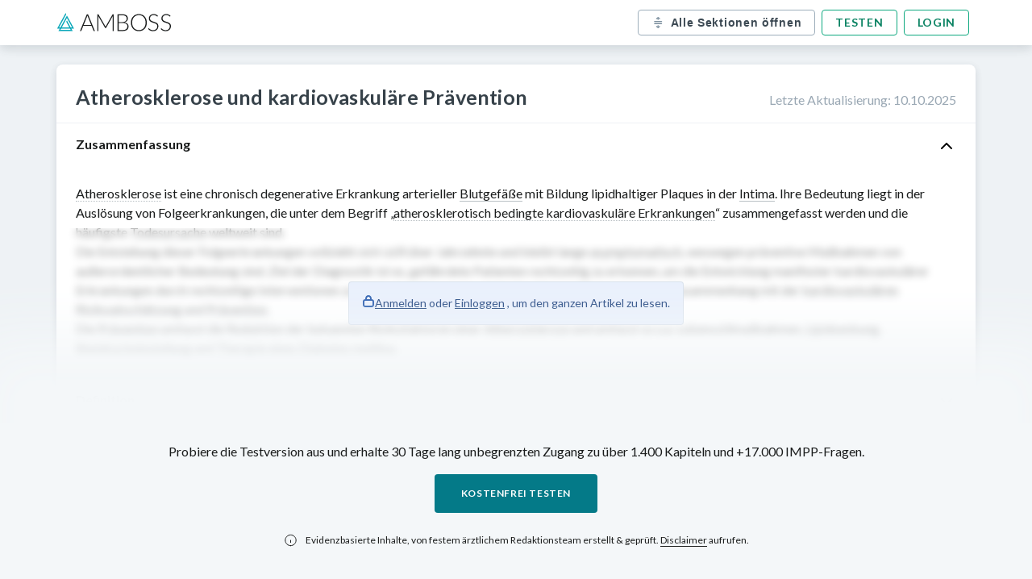

--- FILE ---
content_type: text/html; charset=UTF-8
request_url: https://knowledge.manus.amboss.com/de/wissen/atherosklerose-und-kardiovaskulare-pravention
body_size: 301022
content:
<!DOCTYPE html><html lang="en"><head><meta charSet="utf-8"/><meta name="viewport" content="width=device-width, initial-scale=1, shrink-to-fit=no" class="jsx-761466051"/><title>Atherosklerose und kardiovaskuläre Prävention<!-- --> - <!-- -->Wissen<!-- --> @ AMBOSS</title><meta name="description" content="Atherosklerose ist eine chronisch degenerative Erkrankung arterieller Blutgefäße mit Bildung lipidhaltiger Plaques in der Intima. Ihre Bedeutung liegt in der Auslösung von Folgeerkrankungen, die..."/><link rel="canonical" href="https://www.amboss.com/de/wissen/atherosklerose-und-kardiovaskulare-pravention"/><meta property="og:type" content="website"/><meta property="og:url" content="https://www.amboss.com/de/wissen/atherosklerose-und-kardiovaskulare-pravention"/><meta property="og:title" content="Atherosklerose und kardiovaskuläre Prävention - Wissen @ AMBOSS"/><meta property="og:description" content="Atherosklerose ist eine chronisch degenerative Erkrankung arterieller Blutgefäße mit Bildung lipidhaltiger Plaques in der Intima. Ihre Bedeutung liegt in der Auslösung von Folgeerkrankungen, die..."/><meta property="og:image" content="https://manus-media.amboss.com/pa-images/facebook-preview-1.jpg"/><link rel="alternate" href="https://www.amboss.com/de/wissen/atherosklerose-und-kardiovaskulare-pravention/" hrefLang="x-default"/><link rel="alternate" href="https://www.amboss.com/de/wissen/atherosklerose-und-kardiovaskulare-pravention/" hrefLang="de"/><script type="application/ld+json">{&quot;@context&quot;:&quot;https://schema.org/&quot;,&quot;@type&quot;:&quot;MedicalWebPage&quot;,&quot;about&quot;:{&quot;@type&quot;:&quot;MedicalCondition&quot;,&quot;name&quot;:&quot;Atherosklerose und kardiovaskuläre Prävention&quot;,&quot;url&quot;:&quot;https://www.amboss.com//de/wissen/[articleName]/&quot;,&quot;description&quot;:&quot;Atherosklerose ist eine chronisch degenerative Erkrankung arterieller Blutgefäße mit Bildung lipidhaltiger Plaques in der Intima. Ihre Bedeutung liegt in der Auslösung von Folgeerkrankungen, die...&quot;,&quot;translation&quot;:&quot;&quot;}}</script><meta name="apple-itunes-app" content="app-id=957328882, affiliate-data=at=11lSfY&amp;amp;ct=ambosspubliclearningcard, app-argument=https://next.amboss.com/de/article/s70tMh"/><meta name="next-head-count" content="14"/><meta charSet="UTF-8"/><meta http-equiv="Accept-CH" content="DPR, Viewport-Width, Width"/><link id="favicon" rel="icon" href="https://manus-media.amboss.com/2020/07/favicon-1.png"/><link rel="preload" href="https://knowledge.manus.amboss.com/_next/static/media/4caeef6da8d39a4c-s.p.woff2" as="font" type="font/woff2" crossorigin="anonymous" data-next-font="size-adjust"/><link rel="preload" href="https://knowledge.manus.amboss.com/_next/static/media/55c20a7790588da9-s.p.woff2" as="font" type="font/woff2" crossorigin="anonymous" data-next-font="size-adjust"/><link rel="preload" href="https://knowledge.manus.amboss.com/_next/static/media/6ec89c3f4265bc9b-s.p.woff2" as="font" type="font/woff2" crossorigin="anonymous" data-next-font="size-adjust"/><link rel="preload" href="https://knowledge.manus.amboss.com/_next/static/media/155cae559bbd1a77-s.p.woff2" as="font" type="font/woff2" crossorigin="anonymous" data-next-font="size-adjust"/><link rel="preload" href="https://knowledge.manus.amboss.com/_next/static/media/f1df658da56627d0-s.p.woff2" as="font" type="font/woff2" crossorigin="anonymous" data-next-font="size-adjust"/><link rel="preload" href="https://knowledge.manus.amboss.com/_next/static/media/4de1fea1a954a5b6-s.p.woff2" as="font" type="font/woff2" crossorigin="anonymous" data-next-font="size-adjust"/><link rel="preload" href="https://knowledge.manus.amboss.com/_next/static/media/162938472036e0a8-s.p.woff2" as="font" type="font/woff2" crossorigin="anonymous" data-next-font="size-adjust"/><link rel="preload" href="https://knowledge.manus.amboss.com/_next/static/media/6d664cce900333ee-s.p.woff2" as="font" type="font/woff2" crossorigin="anonymous" data-next-font="size-adjust"/><link rel="preload" href="https://knowledge.manus.amboss.com/_next/static/css/ced76fa4f99f7ebf.css" as="style"/><link rel="stylesheet" href="https://knowledge.manus.amboss.com/_next/static/css/ced76fa4f99f7ebf.css" data-n-g=""/><link rel="preload" href="https://knowledge.manus.amboss.com/_next/static/css/f86eef5b01f262b1.css" as="style"/><link rel="stylesheet" href="https://knowledge.manus.amboss.com/_next/static/css/f86eef5b01f262b1.css" data-n-p=""/><noscript data-n-css=""></noscript><script defer="" nomodule="" src="https://knowledge.manus.amboss.com/_next/static/chunks/polyfills-78c92fac7aa8fdd8.js"></script><script src="https://knowledge.manus.amboss.com/_next/static/chunks/webpack-269616d03c8d88da.js" defer=""></script><script src="https://knowledge.manus.amboss.com/_next/static/chunks/framework-595285267b5e2c7d.js" defer=""></script><script src="https://knowledge.manus.amboss.com/_next/static/chunks/main-fc7085eb9abb7aa4.js" defer=""></script><script src="https://knowledge.manus.amboss.com/_next/static/chunks/pages/_app-50b8f7e5c999fcf0.js" defer=""></script><script src="https://knowledge.manus.amboss.com/_next/static/chunks/664-339c0d1773136295.js" defer=""></script><script src="https://knowledge.manus.amboss.com/_next/static/chunks/928-02a718a4bd8813be.js" defer=""></script><script src="https://knowledge.manus.amboss.com/_next/static/chunks/595-2e113a56d9ec731a.js" defer=""></script><script src="https://knowledge.manus.amboss.com/_next/static/chunks/938-31c4b53695b65480.js" defer=""></script><script src="https://knowledge.manus.amboss.com/_next/static/chunks/761-465a63d4fa86707a.js" defer=""></script><script src="https://knowledge.manus.amboss.com/_next/static/chunks/pages/de/wissen/%5BarticleName%5D-4ce524cab9edebf3.js" defer=""></script><script src="https://knowledge.manus.amboss.com/_next/static/y-Woh3omb6QJ2D9FIShIr/_buildManifest.js" defer=""></script><script src="https://knowledge.manus.amboss.com/_next/static/y-Woh3omb6QJ2D9FIShIr/_ssgManifest.js" defer=""></script><style id="__jsx-761466051">html{font-family:'__Lato_566192', '__Lato_Fallback_566192'}</style></head><body><div id="__next"><header class="header_HeaderStickyWrapper___QPp5"><div class="header_article-navbar__00HQ7"><div class="header_navbar-container__DNqgn"><a class="header_logo__RW0M7" href="https://www.amboss.com"><img alt="ambossIcon" id="amboss-icon" title="Amboss Icon" loading="lazy" width="143" height="24" decoding="async" data-nimg="1" class="header_display-none-s__H_QpE" style="color:transparent" src="https://manus-media.amboss.com/2020/07/amboss-icon.svg"/><img alt="ambossIcon" title="Amboss Icon" loading="lazy" width="21" height="23" decoding="async" data-nimg="1" class="header_display-none-l__sVXIw" style="color:transparent" src="https://knowledge.manus.amboss.com//_next/static/media/ambossMobileLogo.f21d813f.svg"/></a><div class="header_buttonContainer__LkEul"><button type="button" data-testid="all-sections-toggler" class="header_toggle-sections-btn__QlaK0"><svg width="17" height="16" viewBox="0 0 17 16" fill="none" xmlns="http://www.w3.org/2000/svg"><path d="M11.2841 12.7236C11.0601 12.4323 10.6428 12.3763 10.3494 12.5996L9.42144 13.3116V11.9963C9.42144 11.6276 9.12278 11.3296 8.75478 11.3296C8.38678 11.3296 8.08811 11.6276 8.08811 11.9963V13.3116L7.16011 12.5996C6.86878 12.377 6.45011 12.4316 6.22611 12.7236C6.00211 13.0156 6.05678 13.4336 6.34944 13.6583L8.34944 15.1923C8.37811 15.2143 8.41211 15.2256 8.44344 15.2423C8.46878 15.2563 8.49078 15.2716 8.51744 15.2816C8.59411 15.3116 8.67411 15.3296 8.75478 15.3296C8.83544 15.3296 8.91544 15.3116 8.99211 15.2816C9.01878 15.2716 9.04078 15.2563 9.06611 15.2423C9.09744 15.2256 9.13144 15.2143 9.16011 15.1923L11.1601 13.6583C11.4528 13.4336 11.5081 13.0156 11.2841 12.7236ZM11.1604 2.33402L9.16044 0.800687C9.13178 0.778687 9.09844 0.767354 9.06711 0.750687C9.04178 0.736687 9.01911 0.721354 8.99178 0.710687C8.83844 0.65202 8.67111 0.65202 8.51778 0.710687C8.49111 0.721354 8.46778 0.736687 8.44244 0.750687C8.41111 0.767354 8.37778 0.778687 8.34911 0.800687L6.34911 2.33402C6.05711 2.55802 6.00178 2.97669 6.22578 3.26869C6.44978 3.56069 6.86911 3.61602 7.16044 3.39202L8.08844 2.68069V3.99602C8.08844 4.36402 8.38644 4.66269 8.75511 4.66269C9.12311 4.66269 9.42178 4.36402 9.42178 3.99602V2.68069L10.3491 3.39202C10.4704 3.48469 10.6131 3.52935 10.7544 3.52935C10.9544 3.52935 11.1524 3.44002 11.2844 3.26869C11.5078 2.97669 11.4524 2.55802 11.1604 2.33402ZM13.4215 7.32942H4.08818C3.72018 7.32942 3.42151 7.03075 3.42151 6.66275C3.42151 6.29475 3.72018 5.99609 4.08818 5.99609H13.4215C13.7902 5.99609 14.0882 6.29475 14.0882 6.66275C14.0882 7.03075 13.7902 7.32942 13.4215 7.32942ZM13.4215 9.99642H4.08818C3.72018 9.99642 3.42151 9.69842 3.42151 9.32975C3.42151 8.96109 3.72018 8.66309 4.08818 8.66309H13.4215C13.7902 8.66309 14.0882 8.96109 14.0882 9.32975C14.0882 9.69842 13.7902 9.99642 13.4215 9.99642Z" fill="#7B8E9D"></path></svg><p>Alle Sektionen öffnen</p></button><div class="header_auth-buttons__JsCTp"><a href="https://www.amboss.com/de/account/register?nextLink=%2Farticle%2Fs70tMh">Testen</a><a class="header_display-none-xs__fpdsB" href="https://www.amboss.com/de/account/login?nextLink=%2Farticle%2Fs70tMh">Login</a></div></div></div></div></header><main class="article-main"><div class="article_Layout__U_N4z"><div class="article_Layout_Article__vuzLf"><div id="article-de" class="article_public-article__4PvlC modal-wrapper"><div class="article_article-header__puD2J"><div><h1>Atherosklerose und kardiovaskuläre Prävention</h1></div><div class="article_updated-at__cy9ZJ">Letzte Aktualisierung<!-- -->: <!-- -->10.10.2025</div></div><div id="article-content"><div class="blured"><h2 class="Section_title__qHgJp">Zusammenfassung<img alt="toggle arrow icon" loading="lazy" width="24" height="24" decoding="async" data-nimg="1" class="Section_toggle-icon__S0ckl" style="color:transparent" src="https://manus-media.amboss.com/icons/chevron_up.svg"/></h2><section id="dB1o-Q0" data-sectionid="dB1o-Q0" class="Section_section__yffnX"><div data-testid="article-section-content"><p><a id="L2a4c29b1ae4dec7389998b6b07b440ad" data-category="link" href="/de/wissen/Atherosklerose_und_kardiovaskuläre_Prävention#Z139361cb7eef098487c30705ba4a7975" data-lxid="s70tMh">Atherosklerose</a> ist eine chronisch degenerative Erkrankung arterieller <a data-tip="eTbxpG" href="/de/wissen/Aufbau_und_Funktion_der_Blutgefäße#Zd3e50808f27f8da36a4d764c1f08147c" data-category="link" id="L84b8493c8a5d2cc8fc2278b4144925c5" data-lxid="go0FYS">Blutgefäße</a> mit Bildung lipidhaltiger Plaques in der <a data-phrasegroup-id="mFVViw0" data-category="bonus" class="api dictionary" data-content="[base64]" id="Lc55479679edb563d083429727e4ae919" data-source="Lc55479679edb563d083429727e4ae919" data-tip="mFVViw0">Intima</a>. Ihre Bedeutung liegt in der Auslösung von Folgeerkrankungen, die unter dem Begriff „<a data-tip="kIem1Za" id="Lfc000c56ee202de1951a9ab4d228392c" data-category="link" href="/de/wissen/Atherosklerose_und_kardiovaskuläre_Prävention#Z1622eb60ccc420a80a03c7ffa7579ed8" data-lxid="s70tMh">atherosklerotisch bedingte kardiovaskuläre Erkrankungen</a>“ zusammengefasst werden und die häufigste <a id="L72de949b75d1435e95aa1ad41f8cf758" data-category="link" href="/de/wissen/Thanatologie#Zb1a56fb6c75c87ed16a46c56f62802db" data-lxid="vP0AgT">Todesursache</a> weltweit sind.</p> <p>Die Entstehung dieser Folgeerkrankungen vollzieht sich i.d.R über Jahrzehnte und bleibt lange <a data-phrasegroup-id="2aVTPG0" data-category="bonus" class="api dictionary" data-content="PHA+T2huZSBlcmtlbm5iYXJlIFN5bXB0b21lPC9wPg==" id="L0b3c681d4d2ce59c548e94cb752681dc" data-source="L0b3c681d4d2ce59c548e94cb752681dc" data-tip="2aVTPG0">asymptomatisch</a>, weswegen präventive Maßnahmen von außerordentlicher Bedeutung sind. Ziel der Diagnostik ist es, gefährdete Patienten rechtzeitig zu erkennen, um die Entwicklung manifester kardiovaskulärer Erkrankungen durch rechtzeitige Interventionen zu verhindern. Deswegen steht die <a id="Lfb3e97660c755757cf0589f945d72887" data-category="link" href="/de/wissen/Atherosklerose_und_kardiovaskuläre_Prävention#Z139361cb7eef098487c30705ba4a7975" data-lxid="s70tMh">Atherosklerose</a> in engem Zusammenhang mit der <a id="L3dd3a559c9862300d93b7917fddb5915" data-category="link" href="/de/wissen/Atherosklerose_und_kardiovaskuläre_Prävention#Zd74e048d1bb59ccdb9a4670829204917" data-lxid="s70tMh">kardiovaskulären Risikoabschätzung</a> und <a data-tip="yN0ddg" href="/de/wissen/Prävention#Z12a6599be63a8fdbad6ebc4e07796f8f" data-category="link" id="L7ad7445e185eb793bc6ceffb491c1b4a" data-lxid="Wj0Pzf">Prävention</a>.</p> <p>Die <a data-tip="yN0ddg" href="/de/wissen/Prävention#Z12a6599be63a8fdbad6ebc4e07796f8f" data-category="link" id="L09b3e40361044d400a43b455fd7dba88" data-lxid="Wj0Pzf">Prävention</a> umfasst die Reduktion der bekannten Risikofaktoren einer <a id="L192c6ee7d04f9f94f5a50a65765aaba5" data-category="link" href="/de/wissen/Atherosklerose_und_kardiovaskuläre_Prävention#Z139361cb7eef098487c30705ba4a7975" data-lxid="s70tMh">Atherosklerose</a> und umfasst so u.a. Lebensstilmaßnahmen, <a id="L514c23893fe4ad5d6820abc1778efbc8" data-category="link" href="/de/wissen/Atherosklerose_und_kardiovaskuläre_Prävention#Zb9d26178300a89ab36d4ba312b3dd87e" data-lxid="s70tMh">Lipidsenkung</a>, <a id="Lc5f363301d71ea5cead0307cf12ff5de" data-category="link" href="/de/wissen/Arterielle_Hypertonie#Zc87d64278f139eed10f40199709955bc" data-lxid="Xh09cf">Blutdruckeinstellung</a> und <a id="Ladaf32a96930b70fd6dd1c17c1f563b4" data-category="link" href="/de/wissen/Diabetes_mellitus#Z90edb9b31f199c0795bac72be0550506" data-lxid="3g0SE2">Therapie eines Diabetes mellitus</a>.</p>
</div><div class="styles_blurryOverlay__6qmlb"><div class="styles_callout___md56"><img alt="Icon of a lock" loading="lazy" width="16" height="16" decoding="async" data-nimg="1" style="color:transparent" src="https://knowledge.manus.amboss.com//_next/static/media/lock.14289e95.svg"/><p><a role="button" href="https://www.amboss.com/de/account/register">Anmelden</a> <!-- -->oder<!-- --> <a role="button" href="https://www.amboss.com/de/account/login">Einloggen</a> <!-- -->, um den ganzen Artikel zu lesen.</p></div></div></section></div><div class="blured"><h2 class="Section_title__qHgJp Section_collapsed__Pi_QU">Definition<img alt="toggle arrow icon" loading="lazy" width="24" height="24" decoding="async" data-nimg="1" class="Section_toggle-icon__S0ckl" style="color:transparent" src="https://manus-media.amboss.com/icons/chevron_up.svg"/></h2><section id="VB1G-Q0" data-sectionid="VB1G-Q0" class="Section_section__yffnX"><div data-testid="article-section-content"><p><a id="L8f8c9c5805beda0e17d9e8eb1dd8303f" data-category="link" href="/de/wissen/Atherosklerose_und_kardiovaskuläre_Prävention#Z139361cb7eef098487c30705ba4a7975" data-lxid="s70tMh">Atherosklerose</a> ist einer der zentralen pathophysiologischen Faktoren bei vielen vaskulären Erkrankungen wie bspw. der <span class="linksuggest"><a data-tip="Uk0bMT" href="/de/wissen/Koronare_Herzkrankheit#Zfbf6e89e4c99b090c46d60c93fdd8ff1" data-category="link" id="L7d51d9f5982ca79b0082fa6723b01905" data-lxid="DS01bf">KHK</a></span>.<span class="additional"> Oft werden die Begriffe „<a data-tip="pv0LaR" id="L34403276b10e471f1685df0858425763" data-category="link" href="/de/wissen/Atherosklerose_und_kardiovaskuläre_Prävention#Z4d61abc7c30153016762671ca0a5af08" data-lxid="s70tMh">Arteriosklerose</a>“ und „<a id="Lec7d75331903b1c7aa0f4526d6575435" data-category="link" href="/de/wissen/Atherosklerose_und_kardiovaskuläre_Prävention#Z139361cb7eef098487c30705ba4a7975" data-lxid="s70tMh">Atherosklerose</a>“ unscharf bzw. fälschlicherweise auch synonym verwendet.</span></p> <ul>
<li> <span class="leitwort"><span class="api" data-category="anker" id="Z4d61abc7c30153016762671ca0a5af08">Arteriosklerose</span></span>: Verhärtung der Arterienwand unabhängig von der Genese <span class="api explanation" data-category="bonus" data-content="[base64]" id="E386af13a9a8adc308a8e4d80f5d7daca" data-tip=" "></span> </li> <li> <span class="leitwort"><span class="api" data-category="anker" id="Z139361cb7eef098487c30705ba4a7975">Atherosklerose</span></span>: Multifaktoriell bedingte Erkrankung der <a data-phrasegroup-id="mFVViw0" data-category="bonus" class="api dictionary" data-content="[base64]" id="L88e96ee366c3cca2f7273e88a9a4322d" data-source="L88e96ee366c3cca2f7273e88a9a4322d" data-tip="mFVViw0">Intima</a> mit Bildung lipidhaltiger Plaques, häufigste Unterform der <a data-tip="pv0LaR" id="L41e040c3e629d027610f71d2a7ef8ac4" data-category="link" href="/de/wissen/Atherosklerose_und_kardiovaskuläre_Prävention#Z4d61abc7c30153016762671ca0a5af08" data-lxid="s70tMh">Arteriosklerose</a>
</li> </ul>
</div><div class="styles_blurryOverlay__6qmlb"><div class="styles_callout___md56"><img alt="Icon of a lock" loading="lazy" width="16" height="16" decoding="async" data-nimg="1" style="color:transparent" src="https://knowledge.manus.amboss.com//_next/static/media/lock.14289e95.svg"/><p><a role="button" href="https://www.amboss.com/de/account/register">Anmelden</a> <!-- -->oder<!-- --> <a role="button" href="https://www.amboss.com/de/account/login">Einloggen</a> <!-- -->, um den ganzen Artikel zu lesen.</p></div></div></section></div><div class="blured"><h2 class="Section_title__qHgJp Section_collapsed__Pi_QU">Pathophysiologie der Atherosklerose<img alt="toggle arrow icon" loading="lazy" width="24" height="24" decoding="async" data-nimg="1" class="Section_toggle-icon__S0ckl" style="color:transparent" src="https://manus-media.amboss.com/icons/chevron_up.svg"/></h2><section id="0MWeMN0" data-sectionid="0MWeMN0" class="Section_section__yffnX"><div data-testid="article-section-content"><h2 id="Y829a0a99d25051c83b3280d16b0c1f66"> <span class="api" data-category="anker" id="Z87bd49b08bc5d10005c23d2ebe9bd134">Pathogenese der Atherosklerose</span> <span class="api extraExplanation" data-category="bonus" data-content="[base64]" id="E41d2b4a52633ea90077fb2169e5be624" data-tip=" "></span><span class="additional"> <sup data-category="reference" data-tip="_o05eS" data-page="" data-ref-index="1">[1]</sup><sup data-category="reference" data-tip="ddYoKL" data-page="" data-ref-index="2">[2]</sup><sup data-category="reference" data-tip="VdYGKL" data-page="" data-ref-index="3">[3]</sup><sup data-category="reference" data-tip="UKcbfW0" data-page="3227–3337" data-ref-index="4">[4]</sup></span> </h2> <ol>
<li> <span class="leitwort">Chronische Endothelbelastung</span> <span class="api explanation" data-category="bonus" data-content="[base64]" id="Eb26bf9591def698150c849b18d6977a6" data-tip=" "></span> <ul>
<li> <span class="leitwort">Hämodynamische Belastung</span> <ul>
<li>Lokal: An Prädilektionsstellen mit besonderen Strömungsverhältnissen <span class="api explanation" data-category="bonus" data-content="QnNwdy4gYW4gQmlmdXJrYXRpb25lbiB1bmQgR2Vmw6TDn2FiZ8Okbmdlbgo=" id="E60f66dbd8bb90161fbf0dc6dba735134" data-tip=" "></span> <span class="api extraExplanation" data-category="bonus" data-content="[base64]" id="E50b823e963cccad0f136befc280f40c0" data-tip=" "></span> </li> <li>Generalisiert: Durch <a data-tip="Pk0WLT" href="/de/wissen/Arterielle_Hypertonie#Z3d73ccc1b405184a8d3087bd8b727eb4" data-category="link" id="L0e5b0ebcc69262d4d377d2daca370fc3" data-lxid="Xh09cf">arterielle Hypertonie</a>
</li> </ul>
</li> <li> <span class="leitwort">Biochemisch-toxische Belastung</span> <ul>
<li>
<a data-tip="jK0_TS" href="/de/wissen/Dyslipidämien#Z6f17254a240deb056c9f82d3fa69fac5" data-category="link" id="L541933507a918535d23ab5d1e0528afd" data-lxid="on008g"><span data-category="highlight" class="js-relevance-term imppact2" data-qxids="tY1XI20;aTXQ6x;2ybTew;UtYb1I;gbYFGn;-NaDdO;">Dyslipidämien</span></a><span data-category="highlight" class="js-relevance-term imppact2" data-qxids="tY1XI20;aTXQ6x;2ybTew;UtYb1I;gbYFGn;-NaDdO;"> mit </span><a data-tip="Q5YuPp" id="L494a998f69d932e1022643e2152be28f" data-category="link" href="/de/wissen/Lipide#Z7ea70ee2b0932ba258e1b9325987b163" data-lxid="D601MS"><span data-category="highlight" class="js-relevance-term imppact2" data-qxids="tY1XI20;aTXQ6x;2ybTew;UtYb1I;gbYFGn;-NaDdO;">LDL</span></a><span data-category="highlight" class="js-relevance-term imppact2" data-qxids="tY1XI20;aTXQ6x;2ybTew;UtYb1I;gbYFGn;-NaDdO;">↑</span><span class="additional"> <span class="api explanation" data-category="bonus" data-content="[base64]" id="E0d3e95dc51ed60e5d701bccb14f710c2" data-tip=" "></span> → Oxidative Modifikation von <a data-tip="Q5YuPp" id="Laa1e48245532e4cf097b93556d151392" data-category="link" href="/de/wissen/Lipide#Z7ea70ee2b0932ba258e1b9325987b163" data-lxid="D601MS">LDL</a> → Teufelskreis aus direkter Zytotoxizität <span class="api explanation" data-category="bonus" data-content="[base64]" id="E1da9ae37f7b4705f16eb9c582860a8da" data-tip=" "></span>, anhaltenden Entzündungs- und Immunreaktionen <span class="api explanation" data-category="bonus" data-content="[base64]" id="E0cfc2f7f2ed45e22a515dfa9ffdceaa1" data-tip=" "></span> und weiterer Endothelschädigung</span> </li> <li>Vorbestehende chronisch-entzündliche Erkrankungen (bspw. <a data-tip="WP0PdT" href="/de/wissen/Rheumatoide_Arthritis#Z24c29b6ce4d9bdffc03554e9968c9f2d" data-category="link" id="Lbd4dc7210708abc2f4c3ddf4d26ee95c" data-lxid="-f0DK2">rheumatoide Arthritis</a>) bzw. <a data-tip="s9btKD" id="L03d6c27139d7091171827b7be051096d" data-category="link" href="/de/wissen/Grundlagen_der_Mikrobiologie_und_Virologie#Ze9a8c0ee63099f875f5918ec9dd03749" data-lxid="b60HjS">Infektionen</a><span class="additional"> <span class="api explanation" data-category="bonus" data-content="[base64]" id="E798e8fcb07a58ba38616d00bb79ea90b" data-tip=" "></span> <sup data-category="reference" data-tip="2dYT6L" data-page="339–350" data-ref-index="5">[5]</sup></span> </li> <li>Homocysteinämie <span class="api explanation" data-category="bonus" data-content="[base64]" id="E6601fcbdfbe07054526394638de61408" data-tip=" "></span><span class="additional"> <sup data-category="reference" data-tip="RdYlpL" data-page="1283–1290" data-ref-index="6">[6]</sup></span> </li> <li>
<a data-phrasegroup-id="X7Y94q" data-category="bonus" class="api dictionary" data-content="[base64]" id="L192d1cf3af1d00d9cc3b622b749f3137" data-source="L192d1cf3af1d00d9cc3b622b749f3137" data-tip="X7Y94q">Exogene</a> Toxine (insb. durch <a data-tip="rJVfvv0" href="/de/wissen/Rauchen_und_Tabakkonsum#Z7dce3826ae04bbd683c60e8fcf3f4b40" data-category="link" id="L45e670a171757c9113281d850cf0710c" data-lxid="Z70Z4h">Rauchen</a> <span class="api explanation" data-category="bonus" data-content="[base64]" id="E7194619ea9a1b8668879ffbf153943fb" data-tip=" "></span>)<span class="additional"> <sup data-category="reference" data-tip="WdYPKL" data-page="1731–1737" data-ref-index="7">[7]</sup></span> </li> </ul>
</li> </ul>
</li> <li> <span class="leitwort">Chronische <span class="api" data-category="anker" id="Z0188c5cf30e6239722a8e0528e7178cb">endotheliale Dysfunktion</span></span>: Durch <span class="wichtig"><a data-tip="zWXrLC" id="La4c3c46459d79a0cba0af1660cb345a0" data-category="link" href="/de/wissen/Signaltransduktion#Z1fd25aa0c628bffbc87aca80bc99759d" data-lxid="Qp0u6S">NO</a>-Mangel</span> bedingte Störung der wesentlichen Funktionen des Gefäßendothels<span class="additional"> <sup data-category="reference" data-tip="KdYUIL" data-page="" data-ref-index="8">[8]</sup></span> <ul>
<li>Ursachen <ul>
<li> <span class="wichtig">Insuffizienz der endothelialen <a data-tip="zWXrLC" id="Lf303ba71e80dd6c4fd97f41faec79c94" data-category="link" href="/de/wissen/Signaltransduktion#Z1fd25aa0c628bffbc87aca80bc99759d" data-lxid="Qp0u6S">NO</a>-Synthase (eNOS)</span><span class="additional"> durch erhöhte Konzentration asymmetrischen Dimethylarginins (ADMA) <span class="api explanation" data-category="bonus" data-content="[base64]" id="E974a27a0a649537e57b5b8c7a6fa0381" data-tip=" "></span> und/oder relativen Mangel an L-<a id="L871b98636ab4faa18a38de3371d119d8" data-category="link" href="/de/wissen/Aminosäuren_und_Proteine#Zd8d7d0d2c6c92fc0b1064702d9ea5805" data-lxid="Jo0s1S">Arginin</a> <span class="api explanation" data-category="bonus" data-content="[base64]" id="E03d0f5f851696bd4e4302f28813515de" data-tip=" "></span> <sup data-category="reference" data-tip="pdYLIL" data-page="667–676" data-ref-index="9">[9]</sup><sup data-category="reference" data-tip="6dYjIL" data-page="824–33" data-ref-index="10">[10]</sup><sup data-category="reference" data-tip="JdYsIL" data-page="471–478" data-ref-index="11">[11]</sup></span> </li> <li> <span class="wichtig">Oxidativer Stress</span><span class="additional"> <span class="api explanation" data-category="bonus" data-content="[base64]" id="Efa7d102c764d3df09aa63f5d6e998887" data-tip=" "></span></span> </li> </ul>
</li> <li>Gestörte Funktionen <ul>
<li>
<a data-tip="YHbnKE" id="Lf7b0767a5ece73fc21fbaa7ba268a2ab" data-category="link" href="/de/wissen/Blutstillung_und_Blutgerinnung#Z904c710eda72005cb9a2b73cf98ee17b" data-lxid="_K05QS">Thrombozytenaggregation</a> und -<a data-phrasegroup-id="UhebWA0" data-category="bonus" class="api dictionary" data-content="[base64]" id="L87d2185269e0f051bf314c7ec7cb6b4a" data-source="L87d2185269e0f051bf314c7ec7cb6b4a" data-tip="UhebWA0">adhäsion</a>
</li> <li>
<a data-tip="6NYjXp" id="L29f7a27776941bb04639860b27618afd" data-category="link" href="/de/wissen/Unspezifisches_Immunsystem#Z1ca9bd7f967fab8c237db0765de0b9ca" data-lxid="660jNS">Monozyten</a>- und Leukozytenadhäsion</li> <li>Regulierung der Gefäßpermeabilität und -weite</li> </ul>
</li> </ul>
</li> <li> <span class="leitwort">Adaptive <a data-phrasegroup-id="mFVViw0" data-category="bonus" class="api dictionary" data-content="[base64]" id="L01dc49675947d986448d463ad3db7929" data-source="L01dc49675947d986448d463ad3db7929" data-tip="mFVViw0">Intima</a>-Verdickung</span>: Proliferation von Gefäßmuskelzellen, erhöhte endotheliale Permeabilität</li> <li> <span class="leitwort">Lipidablagerungen</span> <ul>
<li>Makroskopisch sichtbare intra- und <a data-phrasegroup-id="QKduTI0" data-category="bonus" class="api dictionary" data-content="PGk+dm9uIGxhdC4gZXh0cmE9JnF1b3Q7YXXDn2VyaGFsYiZxdW90OyB1bmQgY2VsbHVsYT0mcXVvdDtaZWxsZSZxdW90OzwvaT4=" id="Lbe7931ba8f7ac39fcc0ac6538311905c" data-source="Lbe7931ba8f7ac39fcc0ac6538311905c" data-tip="QKduTI0">extrazelluläre</a> Akkumulation von <a data-tip="u3bp4t" href="/de/wissen/Lipide#Z8c94ec3e8e06e82aa0ca6a93b74d282d" data-category="link" id="L28985ac1e169a417f36084404af56fb2" data-lxid="D601MS">Lipiden</a>
</li> <li>Lipidablagerungen mit nekrotischem Kern <ul>
<li> <span class="leitwort">Bildung</span>: Lipidablagerung → Persistierende Inflammation und Gefäßmuskelproliferation → Ablagerung von Matrixbestandteilen (v.a. <a data-tip="ivYJ-I" id="L872e93321d950e97b02a9df88e363347" data-category="link" href="/de/wissen/Bindegewebe#Z959f33ed1bf1d458a26c7bca9360482f" data-lxid="Bo0zVS">Kollagenfasern</a>) → <a data-tip="O8aI5m" id="Lce9709456aa55b5d1ae055349b43ef87" data-category="link" href="/de/wissen/Zelluläre_Veränderungen_und_Anpassungsreaktionen#Z37e3ee0696aeef24f9402038f487d32d" data-lxid="VP0GdT">Nekrosen</a> (v.a. <a data-tip="Fv0gbR" id="Ld37010e7983ea308efe53ef0ead2f5e6" data-category="link" href="/de/wissen/Atherosklerose_und_kardiovaskuläre_Prävention#Za4d86977863fefe211fdbfc40de8f2b4" data-lxid="s70tMh">Schaumzellen</a>)</li> <li class="additional">
<span class="wichtig">Entstehung aus <a id="L2f69cd4aa10089d7ed80b5eedef6804b" data-category="link" href="/de/wissen/Atherosklerose_und_kardiovaskuläre_Prävention#Zbd6dd36ca41de26689a1b91daed6573d" data-lxid="s70tMh">Fatty Streaks</a> möglich, aber nicht <a data-phrasegroup-id="-JVD9v0" data-category="bonus" class="api dictionary" data-content="PGk+dm9uIGxhdC4gb2JsaWdhcmUgPSAmcXVvdDt2ZXJwZmxpY2h0ZW4mcXVvdDs8L2k+PGJyPjxwPlVuYmVkaW5ndCBlcmZvcmRlcmxpY2gsIHp3aW5nZW5kLjwvcD4=" id="L94aad534d6e8288f8ff747384aa72d4b" data-source="L94aad534d6e8288f8ff747384aa72d4b" data-tip="-JVD9v0">obligat</a></span> <span class="api explanation" data-category="bonus" data-content="[base64]" id="Eed18de77293fa7e00f9ba247bf2302ff" data-tip=" "></span>
</li> </ul>
</li> </ul>
</li> <li> <span class="leitwort">Komplikationen</span> <ul>
<li> <span class="leitwort">Stenosierung</span>: Mit zunehmendem Wachstum der Plaques Einengung des Gefäßlumens</li> <li> <span class="leitwort">Kalzifikationen</span>: <span data-category="highlight" class="js-relevance-term imppact1" data-qxids="cT1apT0;">Versteifung der </span><a id="L1b64de907f25d199017293decb09a167" data-category="link" href="/de/wissen/Aufbau_und_Funktion_der_Blutgefäße#Zf60229b921a3f7e5910604ef9a5bccc2" data-lxid="go0FYS"><span data-category="highlight" class="js-relevance-term imppact1" data-qxids="cT1apT0;">Arterien</span></a><span data-category="highlight" class="js-relevance-term imppact1" data-qxids="cT1apT0;"> mit Störung der </span><a data-tip="of20MSa" id="L8eefc71fa6b042e2d3d9d93801a9be72" data-category="link" href="/de/wissen/Hämodynamisches_Monitoring#Z5499b080e2a5b11d656c263b2206a33a" data-lxid="hE0cv3"><span data-category="highlight" class="js-relevance-term imppact1" data-qxids="cT1apT0;">Hämodynamik</span></a> <span class="additional"> <span class="api explanation" data-category="bonus" data-content="[base64]" id="Ec1c49fcee1516d031d838b104f79bb40" data-tip=" "></span></span> </li> <li> <span class="leitwort">Akute Verschlüsse</span>: Ulzerationen/Rupturen mit Freilegung des atherogenen nekrotischen Kerns → Lokale <a data-tip="5k0ioT" href="/de/wissen/Phlebothrombose#Z28ca7507422e8791c7b034c316a126e1" data-category="link" id="L93335650a62c295ce65a30d936aee73d" data-lxid="fh0kWf">Thrombose</a> oder <a data-phrasegroup-id="4de3JB0" data-category="bonus" class="api dictionary" data-content="[base64]" id="L2a409a573054b615215a9831a6f39e8b" data-source="L2a409a573054b615215a9831a6f39e8b" data-tip="4de3JB0">Embolie</a> <span class="additional"> <span class="api explanation" data-category="bonus" data-content="[base64]" id="E575e0705d4301bef0943c30d9b9880f7" data-tip=" "></span></span> </li> <li> <span class="leitwort"><a data-tip="Ok0ILT" href="/de/wissen/Aneurysma#Z7dea0b46565519ad47ecee464af7a1d6" data-category="link" id="L33242b5a7832c07b0f7eba9693d97ca5" data-lxid="Wh0P1f">Aneurysmen</a></span>: Media-<a data-tip="c8aalm" id="L4c31cf369fe779e37f0defb5f4f29252" data-category="link" href="/de/wissen/Zelluläre_Veränderungen_und_Anpassungsreaktionen#Ze1bc75f4fc943734468e333b0921516e" data-lxid="VP0GdT">Atrophie</a> mit Verlust <a data-tip="Bubztv" id="Lca2a56c1f5969d1d001cd7ef5df0caf5" data-category="link" href="/de/wissen/Bindegewebe#Z30031b5e36146f869dd7e2fecbab1204" data-lxid="Bo0zVS">elastischer Fasern</a> führt zu Wandschwäche und in schweren Fällen zur <a data-tip="Ok0ILT" href="/de/wissen/Aneurysma#Z7dea0b46565519ad47ecee464af7a1d6" data-category="link" id="Lea42f1ab9933e34cdb19e94977d02088" data-lxid="Wh0P1f">Aneurysma</a>-Bildung</li> </ul>
</li> </ol>
<p><span class="merke">Die <a id="L1a2d731d69fbd792e0860c4308070933" data-category="link" href="/de/wissen/Atherosklerose_und_kardiovaskuläre_Prävention#Z139361cb7eef098487c30705ba4a7975" data-lxid="s70tMh">Atherosklerose</a> ist eine Erkrankung der <a data-phrasegroup-id="mFVViw0" data-category="bonus" class="api dictionary" data-content="[base64]" id="L24020e93a6a68cb37a554bd91fd8c670" data-source="L24020e93a6a68cb37a554bd91fd8c670" data-tip="mFVViw0">Intima</a>! Es gibt viele Hypothesen zu ihrer Entstehung, gänzlich aufgeklärt ist die Pathogenese jedoch noch nicht.</span></p> <p><span class="merke">Komplikationen der atheromatösen Plaques sind einerseits die Entwicklung einer <a data-phrasegroup-id="etVxcw0" data-category="bonus" class="api dictionary" data-content="PGk+dm9uIGdyaWVjaC4gc3TDqW7FjXNpcyA9ICZxdW90O1ZlcmVuZ3VuZyZxdW90OzwvaT4=" id="L862ed3ebd2b55cefd1a037c2a54b3f90" data-source="L862ed3ebd2b55cefd1a037c2a54b3f90" data-tip="etVxcw0">Stenose</a> (bspw. <a data-tip="Uk0bMT" href="/de/wissen/Koronare_Herzkrankheit#Zfbf6e89e4c99b090c46d60c93fdd8ff1" data-category="link" id="L4c96b141d8e2bcbda0425d41ededb132" data-lxid="DS01bf">KHK</a>) und andererseits die Plaqueruptur mit akutem Gefäßverschluss (bspw. <a data-tip="2k0TMT" href="/de/wissen/Myokardinfarkt#Z05d22ce34ae3c47e1ae4298d65578dca" data-category="link" id="L82aa8b46ec6cf2726e8a1b80169dd5d7" data-lxid="wS0hbf">Myokardinfarkt</a>)!</span></p> <p><span class="api thumbnail_media" data-category="image" data-source="https://media-de.mbscf.com/media/thumbs/big_5fb3d83346866.jpg" data-title="UGF0aG9nZW5lc2UgZGVyIEF0aGVyb3NrbGVyb3Nl" data-author="RGlyayBUcmF1ZmVsZGVy" data-image-id="jpb_6u" data-media="jpb_6u,y9YdJr,RBbl0w,c4YaR6,14Y2R6,nrY73q,ZNbZ-F,-2bD4G,poaL1l,X8a9Om,KvaUa5" data-index="0"><img src="[data-uri]" title="Pathogenese der Atherosklerose" data-medium-size-url="https://media-de.mbscf.com/media/thumbs/medium_5fb3d83346866.jpg"/></span><span class="api thumbnail_media" data-category="image" data-source="https://media-de.mbscf.com/media/thumbs/big_59ad0af6f115c.jpg" data-title="UHLDpGRpbGVrdGlvbnNzdGVsbGVuIGRlciBBdGhlcm9za2xlcm9zZQ==" data-author="RXN0aGVyIEdvbGxhbiwgS2F0aGFyaW5hIEJ1dHNjaCwgTWFyYyBHcmV3ZQ==" data-image-id="y9YdJr" data-media="jpb_6u,y9YdJr,RBbl0w,c4YaR6,14Y2R6,nrY73q,ZNbZ-F,-2bD4G,poaL1l,X8a9Om,KvaUa5" data-index="1"><img src="[data-uri]" title="Prädilektionsstellen der Atherosklerose" data-medium-size-url="https://media-de.mbscf.com/media/thumbs/medium_59ad0af6f115c.jpg"/></span><span class="api thumbnail_media" data-category="video" data-host="youtube" data-asset-id="RBbl0w"><img src="[data-uri]" title="Auditor: Dyslipidämien Teil 3 - Atherosklerose" miamed-video="https://www.youtube-nocookie.com/embed/YgvvbX97s-Q?rel=0&autoplay=1&wmode=transparent" title="Dyslipidämien Teil 3 – Atherosklerose -- AMBOSS Auditor" data-medium-size-url="https://media-de.mbscf.com/media/thumbs/small_5ed12313010bb.jpg"/></span></p> <h2 id="Yd02b19169028c99b72ecd50fd5cfd766"> <span class="api" data-category="anker" id="Z647cd0a6c1aa1e7d93c6b84a31159986">Pathologie atherosklerotischer Läsionen</span><span class="additional"> <sup data-category="reference" data-tip="_o05eS" data-page="" data-ref-index="1">[1]</sup><sup data-category="reference" data-tip="ddYoKL" data-page="" data-ref-index="2">[2]</sup><sup data-category="reference" data-tip="VdYGKL" data-page="" data-ref-index="3">[3]</sup></span> </h2> <ul>
<li> <span class="leitwort">Morphologische Kennzeichen</span> <ul>
<li> <span class="leitwort"><a data-phrasegroup-id="mFVViw0" data-category="bonus" class="api dictionary" data-content="[base64]" id="L375fc106d4065ad903f77cf0ab3e6951" data-source="L375fc106d4065ad903f77cf0ab3e6951" data-tip="mFVViw0">Intima</a>-Verdickung</span>: Proliferation und nachfolgend <a data-phrasegroup-id="1S02A2" data-category="bonus" class="api dictionary" data-content="[base64]" id="L250e28ed5941f06193ac4156875db81f" data-source="L250e28ed5941f06193ac4156875db81f" data-tip="1S02A2">Sklerosierung</a> der (physiologischerweise) sehr dünnen <a data-phrasegroup-id="mFVViw0" data-category="bonus" class="api dictionary" data-content="[base64]" id="L9717ebfeac9b75a9be3e324f4c6a2742" data-source="L9717ebfeac9b75a9be3e324f4c6a2742" data-tip="mFVViw0">Intima</a><span class="additional"> durch chronische Entzündungsreaktionen und Einlagerungen von <a data-tip="u3bp4t" href="/de/wissen/Lipide#Z8c94ec3e8e06e82aa0ca6a93b74d282d" data-category="link" id="L84659f97c917e8e63a0e374db30dce4e" data-lxid="D601MS">Lipiden</a>, <a data-tip="PWXWlC" id="L698b031bfb57c2d9d6480ab6bcfd1e38" data-category="link" href="/de/wissen/Wasser-_und_Elektrolythaushalt#Zca6be39e404895ed291688b168784eca" data-lxid="lo0vXS">Calcium</a> und Bestandteilen der <a data-tip="IbXYE9" id="L17346b2da007b50e290437516876d647" data-category="link" href="/de/wissen/Bindegewebe#Z89df758dcab50b245ed29cc3362902f6" data-lxid="Bo0zVS">extrazellulären Matrix</a> <span class="api explanation" data-category="bonus" data-content="[base64]" id="E19fb6d1cfce855c8f950349f0667bfce" data-tip=" "></span></span> </li> <li> <span class="leitwort"><span class="api" data-category="anker" id="Zbd6dd36ca41de26689a1b91daed6573d">Fatty Streaks</span></span>: Makroskopisch sichtbare gelbliche Lipidablagerung <ul>
<li>Meist exzentrisch <span class="api explanation" data-category="bonus" data-content="RC5oLiBpbSBHZWbDpMOfcXVlcnNjaG5pdHQgaXN0IG5pY2h0IGRpZSBnZXNhbXRlIFdhbmQgZ2xlaWNobcOkw59pZyBiZXRyb2ZmZW4gKGtvbnplbnRyaXNjaCksIHNvbmRlcm4gbnVyIGVpbiBhYmdyZW56YmFyZXIgQWJzY2huaXR0Lgo=" id="Ef53d46dc40d705c1c82b496785b69663" data-tip=" "></span> und <span class="wichtig">nicht erhaben</span> <span class="api explanation" data-category="bonus" data-content="RC5oLiBrZWluZSBBdXNicmVpdHVuZyBkZXIgTMOkc2lvbiBpbiBSaWNodHVuZyBkZXMgR2Vmw6TDn2x1bWVuemVudHJ1bXMK" id="Efbd0616cc83491f179d912fc6bf227d1" data-tip=" "></span> </li> <li class="additional">Makroskopisch: Fleckige, teilweise flächig oder streifig konfluierende, gelbliche Ansammlungen von eingelagerten <a data-tip="u3bp4t" href="/de/wissen/Lipide#Z8c94ec3e8e06e82aa0ca6a93b74d282d" data-category="link" id="L78154e3bcb8192de58bfac7ec6a97b9c" data-lxid="D601MS">Lipiden</a> in den oberflächennahen Schichten der <a data-phrasegroup-id="mFVViw0" data-category="bonus" class="api dictionary" data-content="[base64]" id="Lf685d9ac1cd0ff0419e4ba5f641b5b63" data-source="Lf685d9ac1cd0ff0419e4ba5f641b5b63" data-tip="mFVViw0">Intima</a>
</li> <li>Mikroskopisch <ul>
<li class="additional"><span class="leitwort"><a data-phrasegroup-id="QKduTI0" data-category="bonus" class="api dictionary" data-content="PGk+dm9uIGxhdC4gZXh0cmE9JnF1b3Q7YXXDn2VyaGFsYiZxdW90OyB1bmQgY2VsbHVsYT0mcXVvdDtaZWxsZSZxdW90OzwvaT4=" id="L834364a467dce654ad72303b23bf5e1d" data-source="L834364a467dce654ad72303b23bf5e1d" data-tip="QKduTI0">Extrazelluläre</a> Lipidakkumulationen</span></li> <li> <span class="leitwort"><span class="api" data-category="anker" id="Za4d86977863fefe211fdbfc40de8f2b4">Schaumzellen</span></span>: <span class="api extraExplanation" data-category="bonus" data-content="[base64]" id="E77ca7138fb633efb94cc691b5f39abc0" data-tip=" "></span> Mit <a data-tip="u3bp4t" href="/de/wissen/Lipide#Z8c94ec3e8e06e82aa0ca6a93b74d282d" data-category="link" id="Lf5ff89ccc334dcbe9314d6b08f4e3272" data-lxid="D601MS">Lipiden</a> gefüllte <a data-tip="TVb6Fs" id="Ld2f51ce02fb0e76d0ce387096112e524" data-category="link" href="/de/wissen/Unspezifisches_Immunsystem#Z051af018a476d926f982c8213619ae09" data-lxid="660jNS">Makrophagen</a> oder glatte Gefäßmuskelzellen <span class="api explanation" data-category="bonus" data-content="[base64]" id="E59fd5c130579f54cbbe2d1bbefc8441b" data-tip=" "></span> </li> </ul>
</li> <li class="additional">Prinzipiell reversibel, Entwicklung zu <a id="L7bdfb6f0b4fc831a690a45d177968447" data-category="link" href="/de/wissen/Atherosklerose_und_kardiovaskuläre_Prävention#Zeeeeec80d8151a9427a73291434d5266" data-lxid="s70tMh">atherosklerotischen Plaques</a> möglich</li> </ul>
</li> <li> <span class="leitwort"><span class="api" data-category="anker" id="Zeeeeec80d8151a9427a73291434d5266">Atherosklerotische Plaques</span></span>: <span class="api extraExplanation" data-category="bonus" data-content="[base64]" id="E1f290934d221206766177b0af0ad4752" data-tip=" "></span> Lipidablagerung in der <a data-phrasegroup-id="mFVViw0" data-category="bonus" class="api dictionary" data-content="[base64]" id="Lf13181e5f83234b1c16ecc9afcbb248c" data-source="Lf13181e5f83234b1c16ecc9afcbb248c" data-tip="mFVViw0">Intima</a> mit Fibrosen und <a data-tip="O8aI5m" id="Le4f0470639927c99e6cdf96a783196a6" data-category="link" href="/de/wissen/Zelluläre_Veränderungen_und_Anpassungsreaktionen#Z37e3ee0696aeef24f9402038f487d32d" data-lxid="VP0GdT">Nekrosen</a> <ul>
<li>Meist exzentrisch <span class="api explanation" data-category="bonus" data-content="RC5oLiBpbSBHZWbDpMOfcXVlcnNjaG5pdHQgaXN0IG5pY2h0IGRpZSBnZXNhbXRlIFdhbmQgZ2xlaWNobcOkw59pZyBiZXRyb2ZmZW4gKGtvbnplbnRyaXNjaCksIHNvbmRlcm4gbnVyIGVpbiBhYmdyZW56YmFyZXIgQWJzY2huaXR0Lgo=" id="Edf2e9d71ca018c3e6a71b8bfff94a68c" data-tip=" "></span> und <span class="wichtig">fokal erhaben</span> <span class="api explanation" data-category="bonus" data-content="RC5oLiBkaWUgTMOkc2lvbiBicmVpdGV0IHNpY2ggaW4gUmljaHR1bmcgZGVzIEdlZsOkw59sdW1lbnplbnRydW1zIGF1cy4K" id="E162cb78938fd1bb0108d4852a668cf4e" data-tip=" "></span> </li> <li class="additional">Makroskopisch: Weißlich bis gelbliche <span class="api explanation" data-category="bonus" data-content="[base64]" id="E8639c108e526943f0f8e90010e340814" data-tip=" "></span>, fleckige, teilweise flächig oder streifig konfluierende Läsionen</li> <li>Mikroskopisch <ul>
<li> <span class="leitwort">Hauptbestandteile</span>: Zellen<span class="additional"> (v.a. <a data-tip="TVb6Fs" id="Ld6bbf4610db116738b6192f68e7fbfdb" data-category="link" href="/de/wissen/Unspezifisches_Immunsystem#Z051af018a476d926f982c8213619ae09" data-lxid="660jNS">Makrophagen</a> und glatte Gefäßmuskelzellen)</span>, <a data-tip="u3bp4t" href="/de/wissen/Lipide#Z8c94ec3e8e06e82aa0ca6a93b74d282d" data-category="link" id="L5ee52dcc4e8a08a0eeea40cc36a0dd31" data-lxid="D601MS">Lipid</a>-Ansammlungen<span class="additional"> (intra- und <a data-phrasegroup-id="QKduTI0" data-category="bonus" class="api dictionary" data-content="PGk+dm9uIGxhdC4gZXh0cmE9JnF1b3Q7YXXDn2VyaGFsYiZxdW90OyB1bmQgY2VsbHVsYT0mcXVvdDtaZWxsZSZxdW90OzwvaT4=" id="Lf98b38fcdda7c6701988d82f31a6c163" data-source="Lf98b38fcdda7c6701988d82f31a6c163" data-tip="QKduTI0">extrazellulär</a>)</span> und Bindegewebsmaterial<span class="additional"> (v.a. <a data-tip="ivYJ-I" id="L25b3854d0cc72ef6d2c12b5c464630a1" data-category="link" href="/de/wissen/Bindegewebe#Z959f33ed1bf1d458a26c7bca9360482f" data-lxid="Bo0zVS">Kollagenfasern</a>, <a data-tip="Bubztv" id="L84782c78ae131efffbcb83538662fc80" data-category="link" href="/de/wissen/Bindegewebe#Z30031b5e36146f869dd7e2fecbab1204" data-lxid="Bo0zVS">elastische Fasern</a> und <a data-tip="xHYEsq" id="L3307e9018c622b1be3024ac86319c55d" data-category="link" href="/de/wissen/Bindegewebe#Z5824f5b0e5cf787809b35c55bde5b1da" data-lxid="Bo0zVS">Proteoglykane</a>)</span> <span class="additional"> <span class="api explanation" data-category="bonus" data-content="[base64]" id="E5870c90030aa9c520ab5946c91b342bf" data-tip=" "></span></span> </li> <li class="additional"> <span class="leitwort">Aufbau</span> <ul>
<li>
<a data-phrasegroup-id="dKVo2v0" data-category="bonus" class="api dictionary" data-content="[base64]" id="L065b9facd2e0a2ab1c0e67870912d69b" data-source="L065b9facd2e0a2ab1c0e67870912d69b" data-tip="dKVo2v0">Luminal</a>: Fibröse Kappe aus <a data-tip="TVb6Fs" id="Le8d1a8d7b1c6b499f9ead14eb91f52b4" data-category="link" href="/de/wissen/Unspezifisches_Immunsystem#Z051af018a476d926f982c8213619ae09" data-lxid="660jNS">Makrophagen</a>, <a data-tip="XXX999" id="L42eb0154c8b2159578bfee99d3ca22df" data-category="link" href="/de/wissen/Spezifisches_Immunsystem#Z2de794bee51e994726def5386d486584" data-lxid="p60LNS">T-Lymphozyten</a> und glatten Gefäßmuskelzellen</li> <li>Kern: Bei größeren Plaques <a data-tip="O8aI5m" id="Lf5efc0e94352fc092d968e129dc26d0a" data-category="link" href="/de/wissen/Zelluläre_Veränderungen_und_Anpassungsreaktionen#Z37e3ee0696aeef24f9402038f487d32d" data-lxid="VP0GdT">Nekrosen</a> aus Lipidansammlung, <a data-tip="Fv0gbR" id="La9654e8a0135e45b3c61e3d4871c8a0b" data-category="link" href="/de/wissen/Atherosklerose_und_kardiovaskuläre_Prävention#Za4d86977863fefe211fdbfc40de8f2b4" data-lxid="s70tMh">Schaumzellen</a> und Zellresten</li> <li>Randbereich: Teilweise Gefäßneubildungen, bei fortgeschrittenen Läsionen auch Vernarbungen</li> </ul>
</li> </ul>
</li> <li class="additional"> <span class="leitwort">Merkmale komplizierter <a id="L5e79e0acc2ff611ab971865a8cf114b8" data-category="link" href="/de/wissen/Atherosklerose_und_kardiovaskuläre_Prävention#Zeeeeec80d8151a9427a73291434d5266" data-lxid="s70tMh">atherosklerotischer Plaques</a></span> <ul>
<li>Kalzifikationen</li> <li>Ulzerationen/Rupturen mit Freilegung des nekrotischen Kerns</li> <li>In schweren Fällen: <span class="wichtig">Media-<a data-tip="c8aalm" id="La579200eac9cf7cf32149ff3e7d0d6fc" data-category="link" href="/de/wissen/Zelluläre_Veränderungen_und_Anpassungsreaktionen#Ze1bc75f4fc943734468e333b0921516e" data-lxid="VP0GdT">Atrophie</a></span> mit Verlust <a data-tip="Bubztv" id="Lb6924465828445ac498d3aa9015f8a6c" data-category="link" href="/de/wissen/Bindegewebe#Z30031b5e36146f869dd7e2fecbab1204" data-lxid="Bo0zVS">elastischer Fasern</a>
</li> </ul>
</li> </ul>
</li> </ul>
</li> <li> <span class="leitwort">Verteilung</span> <ul>
<li> <span class="leitwort">Am häufigsten betroffene Gefäße</span>: <span class="wichtig"><span class="linksuggest"><a id="L5613a7fcfa0f3065f6d7cb7c60f372b4" data-category="link" href="/de/wissen/Leitungsbahnen_des_Bauchraums#Z35e461da9ee7081da20821c36c9ee4d0" data-lxid="Ap0RHS">Aorta abdominalis</a></span></span> (insb. der distale Teil) > <span class="linksuggest"><a id="Lc8df5dd04a75149052a2f801709689af" data-category="link" href="/de/wissen/Aufbau_des_Herzens#Zf6fe2323ac864d9110b7421b83b50f10" data-lxid="CL0q-g">Koronararterien</a></span> > Poplitealarterien > <a data-tip="AcbRUs" id="Le5c65a8b597a08325bc717af8878380f" data-category="link" href="/de/wissen/Gefäßversorgung_des_Gehirns#Z52ff6831d78e6ab6bd617694e5c99a3c" data-lxid="Q60ukS">Aa. carotis internae</a> > <span class="linksuggest"><a id="Le9a1b70f7fa16bbd3408d89643873f5a" data-category="link" href="/de/wissen/Gefäßversorgung_des_Gehirns#Z1ab13afdae1230e93ec8d7dffb2fc2bb" data-lxid="Q60ukS">Circulus arteriosus cerebri</a></span> </li> <li> <span class="leitwort">Prädilektionsstellen</span>: Jeweils v.a. <span class="wichtig">Verzweigungsstellen</span> der Gefäße <span class="api explanation" data-category="bonus" data-content="RGEgaGllciBiZXNvbmRlcmUgaMOkbW9keW5hbWlzY2hlIEJlbGFzdHVuZ2VuIGF1ZnRyZXRlbgo=" id="E982dfe318605c8ef6b4ab0d3b910a019" data-tip=" "></span> </li> </ul>
</li> </ul>
<p><span class="merke"><a id="L595dae2ff550cd1ffb6a5857d72ad9e7" data-category="link" href="/de/wissen/Atherosklerose_und_kardiovaskuläre_Prävention#Zbd6dd36ca41de26689a1b91daed6573d" data-lxid="s70tMh">Fatty Streaks</a> können sich zu <a id="Lc05930dcd66efd1a441164ea9c2c4d3e" data-category="link" href="/de/wissen/Atherosklerose_und_kardiovaskuläre_Prävention#Zeeeeec80d8151a9427a73291434d5266" data-lxid="s70tMh">atherosklerotischen Plaques</a> entwickeln, müssen dies aber nicht!</span></p> <p><span class="api thumbnail_media" data-category="image" data-source="https://media-de.mbscf.com/media/thumbs/big_57bfffa22a09b.jpg" data-overlay="https://media-de.mbscf.com/media/overlays/57bfffa22a09b.svg" data-title="QXRoZXJvc2tsZXJvc2U=" data-image-id="14Y2R6" data-media="jpb_6u,y9YdJr,RBbl0w,c4YaR6,14Y2R6,nrY73q,ZNbZ-F,-2bD4G,poaL1l,X8a9Om,KvaUa5" data-index="4"><img src="[data-uri]" title="Atherosklerose" data-medium-size-url="https://media-de.mbscf.com/media/thumbs/medium_57bfffa22a09b.jpg"/></span><span class="api thumbnail_media" data-category="image" data-source="https://media-de.mbscf.com/media/thumbs/big_57bff77c8012e.jpg" data-overlay="https://media-de.mbscf.com/media/overlays/57bff77c8012e.svg" data-title="U2NoYXVtemVsbGVu" data-image-id="c4YaR6" data-media="jpb_6u,y9YdJr,RBbl0w,c4YaR6,14Y2R6,nrY73q,ZNbZ-F,-2bD4G,poaL1l,X8a9Om,KvaUa5" data-index="3"><img src="[data-uri]" title="Schaumzellen" data-medium-size-url="https://media-de.mbscf.com/media/thumbs/medium_57bff77c8012e.jpg"/></span><span class="api thumbnail_media" data-category="image" data-source="https://media-de.mbscf.com/media/thumbs/big_5915eb2a1ad9f.jpg" data-overlay="https://media-de.mbscf.com/media/overlays/5915eb2a1ad9f.svg" data-title="QXRoZXJvc2tsZXJvc2UgKEtvcm9uYXJhcnRlcmllKQ==" data-image-id="nrY73q" data-media="jpb_6u,y9YdJr,RBbl0w,c4YaR6,14Y2R6,nrY73q,ZNbZ-F,-2bD4G,poaL1l,X8a9Om,KvaUa5" data-index="5"><img src="[data-uri]" title="Atherosklerose (Koronararterie)" data-medium-size-url="https://media-de.mbscf.com/media/thumbs/medium_5915eb2a1ad9f.jpg"/></span><span class="api thumbnail_media" data-category="image" data-source="https://media-de.mbscf.com/media/thumbs/big_5aac1844555e1.jpg" data-overlay="https://media-de.mbscf.com/media/overlays/5aac1844555e1.svg" data-title="UmVuYWxlIENob2xlc3RlcmluZW1ib2xpZQ==" data-image-id="-2bD4G" data-media="jpb_6u,y9YdJr,RBbl0w,c4YaR6,14Y2R6,nrY73q,ZNbZ-F,-2bD4G,poaL1l,X8a9Om,KvaUa5" data-index="7"><img src="[data-uri]" title="Renale Cholesterinembolie" data-medium-size-url="https://media-de.mbscf.com/media/thumbs/medium_5aac1844555e1.jpg"/></span><span class="api thumbnail_media" data-category="image" data-source="https://media-de.mbscf.com/media/thumbs/big_668feb293174b6.83802047.jpg" data-overlay="https://media-de.mbscf.com/media/overlays/55590ee1833c8.svg" data-title="Q2hvbGVzdGVyaW5lbWJvbGllIGluIE5pZXJlbmFydGVyaWVu" data-image-id="poaL1l" data-media="jpb_6u,y9YdJr,RBbl0w,c4YaR6,14Y2R6,nrY73q,ZNbZ-F,-2bD4G,poaL1l,X8a9Om,KvaUa5" data-index="8"><img src="[data-uri]" title="Cholesterinembolie in Nierenarterien" data-medium-size-url="https://media-de.mbscf.com/media/thumbs/medium_668feb293174b6.83802047.jpg"/></span><span class="api thumbnail_media" data-category="image" data-source="https://media-de.mbscf.com/media/thumbs/big_5b6c0a019769a.jpg" data-overlay="https://media-de.mbscf.com/media/overlays/5b6c0a019769a.svg" data-title="QXRoZXJvc2tsZXJvc2UgZGVyIEFvcnRh" data-image-id="ZNbZ-F" data-media="jpb_6u,y9YdJr,RBbl0w,c4YaR6,14Y2R6,nrY73q,ZNbZ-F,-2bD4G,poaL1l,X8a9Om,KvaUa5" data-index="6"><img src="[data-uri]" title="Atherosklerose der Aorta" data-medium-size-url="https://media-de.mbscf.com/media/thumbs/medium_5b6c0a019769a.jpg"/></span><span class="api thumbnail_media" data-category="video" data-host="youtube" data-asset-id="RBbl0w"><img src="[data-uri]" title="Auditor: Dyslipidämien Teil 3 - Atherosklerose" miamed-video="https://www.youtube-nocookie.com/embed/YgvvbX97s-Q?rel=0&autoplay=1&wmode=transparent" title="Dyslipidämien Teil 3 – Atherosklerose -- AMBOSS Auditor" data-medium-size-url="https://media-de.mbscf.com/media/thumbs/small_5ed12313010bb.jpg"/></span></p> <p><span class="unwichtig">Zum Vergleich: Normalbefunde <span class="api extraExplanation" data-category="bonus" data-content="[base64]" id="E415f0f0db6eb0463e660cae6e7204adc" data-tip=" "></span></span></p>
</div><div class="styles_blurryOverlay__6qmlb"><div class="styles_callout___md56"><img alt="Icon of a lock" loading="lazy" width="16" height="16" decoding="async" data-nimg="1" style="color:transparent" src="https://knowledge.manus.amboss.com//_next/static/media/lock.14289e95.svg"/><p><a role="button" href="https://www.amboss.com/de/account/register">Anmelden</a> <!-- -->oder<!-- --> <a role="button" href="https://www.amboss.com/de/account/login">Einloggen</a> <!-- -->, um den ganzen Artikel zu lesen.</p></div></div></section></div><div class="blured"><h2 class="Section_title__qHgJp Section_collapsed__Pi_QU"><span class="ankerlink Section_SectionAnchorLink__XIHeN" id="Z1fdd717459c4d1ebe434f8cda2e8af5e">Risikofaktoren</span><img alt="toggle arrow icon" loading="lazy" width="24" height="24" decoding="async" data-nimg="1" class="Section_toggle-icon__S0ckl" style="color:transparent" src="https://manus-media.amboss.com/icons/chevron_up.svg"/></h2><section id="2-1T9j0" data-sectionid="2-1T9j0" class="Section_section__yffnX"><div data-testid="article-section-content"><p>Mittlerweile ist eine Vielzahl an Risikofaktoren für die <a id="Lf966795c5965280d88dc290d6acedf81" data-category="link" href="/de/wissen/Atherosklerose_und_kardiovaskuläre_Prävention#Z139361cb7eef098487c30705ba4a7975" data-lxid="s70tMh">Atherosklerose</a> bekannt. <span data-category="highlight" class="js-relevance-term imppact0" data-qxids="8YaOIQ;">Für die sog. Hauptrisikofaktoren ist ein großer Einfluss auf das Atheroskleroserisiko nachgewiesen</span>, daher sind sie für die <a id="L525456dd18060f6fc5487f5fcbebcae7" data-category="link" href="/de/wissen/Atherosklerose_und_kardiovaskuläre_Prävention#Zd74e048d1bb59ccdb9a4670829204917" data-lxid="s70tMh">kardiovaskuläre Risikoabschätzung</a> maßgeblich und gleichzeitig die wichtigsten Zielparameter für die <a data-tip="yN0ddg" href="/de/wissen/Prävention#Z12a6599be63a8fdbad6ebc4e07796f8f" data-category="link" id="L970ae6cae603f46f03bd10c39d81557a" data-lxid="Wj0Pzf">Prävention</a>. <span class="api explanation" data-category="bonus" data-content="[base64]" id="Ede9efc3608b8d8204664d3240d76e140" data-tip=" "></span><span class="additional"> <sup data-category="reference" data-tip="UKcbfW0" data-page="3227–3337" data-ref-index="4">[4]</sup><sup data-category="reference" data-tip="8F0OP3" data-page="" data-ref-index="12">[12]</sup></span></p> <h2 id="Y4477522e2d160a0c184926ef51465159">Hauptrisikofaktoren<span class="additional"> <sup data-category="reference" data-tip="UKcbfW0" data-page="3227–3337" data-ref-index="4">[4]</sup></span> </h2> <p>Die Hauptrisikofaktoren für eine <a id="L5a2f5908d7b4d5bfa0ceeb79b8ccf8b9" data-category="link" href="/de/wissen/Atherosklerose_und_kardiovaskuläre_Prävention#Z139361cb7eef098487c30705ba4a7975" data-lxid="s70tMh">Atherosklerose</a> werden unterschiedlich definiert. Hier werden unabhängige Risikofaktoren mit nachgewiesenem großen Einfluss angeführt, die gleichzeitig die Basis für die <a id="L9b491a7f492a530298d297e0aada3eb9" data-category="link" href="/de/wissen/Atherosklerose_und_kardiovaskuläre_Prävention#Zd74e048d1bb59ccdb9a4670829204917" data-lxid="s70tMh">kardiovaskuläre Risikoabschätzung</a> bilden.</p> <ul>
<li>
<a data-tip="jK0_TS" href="/de/wissen/Dyslipidämien#Z6f17254a240deb056c9f82d3fa69fac5" data-category="link" id="L54ad28f6f95aae99405c83bf0f1d8ed7" data-lxid="on008g"><span data-category="highlight" class="js-relevance-term imppact1" data-qxids="UtYb1I;gbYFGn;wtahfm;OkaILk;">Dyslipidämie</span></a>, insb. <a data-tip="jK0_TS" href="/de/wissen/Dyslipidämien#Z6f17254a240deb056c9f82d3fa69fac5" data-category="link" id="Laf90ffe78ba5e378dc61c0e544290ca5" data-lxid="on008g"><span data-category="highlight" class="js-relevance-term imppact0" data-qxids="wtahfm;OkaILk;">Hypercholesterinämie</span></a> und <span class="linksuggest"><a id="Ldf48658dc5ed5f2cfa9898274f4766d9" data-category="link" href="/de/wissen/Dyslipidämien#Z92378b1404eaa004542189bf50f4a2d0" data-lxid="on008g"><span data-category="highlight" class="js-relevance-term imppact1" data-qxids="UtYb1I;gbYFGn;">Lp(a)-Erhöhung</span></a></span> <span class="api explanation" data-category="bonus" data-content="[base64]" id="E51f641ddb4121cbd094481017be92148" data-tip=" "></span> <span class="api explanation" data-category="bonus" data-content="[base64]" id="E612db62bc4cb0082eb6bf4d834a0b0ab" data-tip=" "></span> </li> <li><a data-tip="Pk0WLT" href="/de/wissen/Arterielle_Hypertonie#Z3d73ccc1b405184a8d3087bd8b727eb4" data-category="link" id="Ld6770e68ab9bcf6ef4009e1bd7fc815c" data-lxid="Xh09cf"><span data-category="highlight" class="js-relevance-term imppact2" data-qxids="cT1apT0;H-cKAU0;aTXQ6x;2ybTew;wtahfm;OkaILk;">Arterielle Hypertonie</span></a></li> <li><a data-tip="a40Q3T" href="/de/wissen/Diabetes_mellitus#Z206684328d43bdbe4a41b4993a8b8261" data-category="link" id="L8626a362156796bdd4bbdcbb12a0872d" data-lxid="3g0SE2"><span data-category="highlight" class="js-relevance-term imppact2" data-qxids="aTXQ6x;2ybTew;UtYb1I;gbYFGn;wtahfm;-NaDdO;OkaILk;">Diabetes mellitus</span></a></li> <li>
<a data-tip="Rs0luh" id="Lebe52400af55907077f8a262be8e6c23" data-category="link" href="/de/wissen/Metabolisches_Syndrom#Zc93c10c087c188bb4d411bb74d54f0a1" data-lxid="4g03v2"><span data-category="highlight" class="js-relevance-term imppact1" data-qxids="2ybTew;">Adipositas</span></a> <span class="api explanation" data-category="bonus" data-content="[base64]" id="E7d8e659068bddbcdf3cf3ee80c22ff04" data-tip=" "></span><span class="additional"> <sup data-category="reference" data-tip="UKcbfW0" data-page="3227–3337" data-ref-index="4">[4]</sup></span> </li> <li><a id="L104650e1fad33275c90d4ef43962f29a" data-category="link" href="/de/wissen/Rauchen_und_Tabakkonsum#Z2ee36d0127162cb4838d5fa04da84ddc" data-lxid="Z70Z4h"><span data-category="highlight" class="js-relevance-term imppact2" data-qxids="r4cfkc0;aTXQ6x;wtahfm;">Nikotinabusus</span></a></li> </ul>
<p><span class="merke">Die beeinflussbaren Hauptrisikofaktoren sind die wichtigsten Zielparameter für präventive Interventionen!</span></p> <p><span class="merke">Die wichtigsten Risikofaktoren sind Teil des <a data-tip="X4093T" href="/de/wissen/Metabolisches_Syndrom#Zef9b1fe4e2f7f7f318f55631b1f02f85" data-category="link" id="L2145994aa54294d846289d29c25ed9c2" data-lxid="4g03v2">metabolischen Syndroms</a>: <a data-tip="Rs0luh" id="L6cc6ff4a420e881b574ed8f322eb5e61" data-category="link" href="/de/wissen/Metabolisches_Syndrom#Zc93c10c087c188bb4d411bb74d54f0a1" data-lxid="4g03v2"><span data-category="highlight" class="js-relevance-term imppact1" data-qxids="2ybTew;">Adipositas</span></a>, <a data-tip="a40Q3T" href="/de/wissen/Diabetes_mellitus#Z206684328d43bdbe4a41b4993a8b8261" data-category="link" id="Ldace34993b18b29e99d0eddbf7fd7f33" data-lxid="3g0SE2"><span data-category="highlight" class="js-relevance-term imppact2" data-qxids="aTXQ6x;2ybTew;UtYb1I;gbYFGn;wtahfm;-NaDdO;OkaILk;">Diabetes mellitus</span></a>, <a data-tip="jK0_TS" href="/de/wissen/Dyslipidämien#Z6f17254a240deb056c9f82d3fa69fac5" data-category="link" id="L12c15a2d71d248d2549857b33c779e65" data-lxid="on008g"><span data-category="highlight" class="js-relevance-term imppact1" data-qxids="UtYb1I;gbYFGn;wtahfm;OkaILk;">Dyslipidämie</span></a>, <a data-tip="Pk0WLT" href="/de/wissen/Arterielle_Hypertonie#Z3d73ccc1b405184a8d3087bd8b727eb4" data-category="link" id="L3e220647e9a0b8ad0e04e0dcc38ff121" data-lxid="Xh09cf"><span data-category="highlight" class="js-relevance-term imppact2" data-qxids="cT1apT0;H-cKAU0;aTXQ6x;2ybTew;wtahfm;OkaILk;">arterielle Hypertonie</span></a>!</span></p> <p><span class="api thumbnail_media" data-category="video" data-host="youtube" data-asset-id="RBbl0w"><img src="[data-uri]" title="Auditor: Dyslipidämien Teil 3 - Atherosklerose" miamed-video="https://www.youtube-nocookie.com/embed/YgvvbX97s-Q?rel=0&autoplay=1&wmode=transparent" title="Dyslipidämien Teil 3 – Atherosklerose -- AMBOSS Auditor" data-medium-size-url="https://media-de.mbscf.com/media/thumbs/small_5ed12313010bb.jpg"/></span></p> <h2 id="Y15a80b58a4c2e3bb7c6d0cfc455f5373">Weitere Risikofaktoren<span class="additional"> <sup data-category="reference" data-tip="UKcbfW0" data-page="3227–3337" data-ref-index="4">[4]</sup><sup data-category="reference" data-tip="kLbmB8" data-page="" data-ref-index="13">[13]</sup><sup data-category="reference" data-tip="OLbIB8" data-page="927–46" data-ref-index="14">[14]</sup><sup data-category="reference" data-tip="s1YtRL" data-page="" data-ref-index="15">[15]</sup></span> </h2> <p>Viele weitere Risikofaktoren mit teils sehr unterschiedlicher Relevanz sind bekannt. Bedeutung erlangen sie, wenn viele gleichzeitig oder mit Hauptrisikofaktoren kombiniert vorliegen. <span class="api explanation" data-category="bonus" data-content="[base64]" id="E0d78371ab59e3ba13d11ef676743808b" data-tip=" "></span></p> <ul>
<li> <span class="leitwort">Genetische Vorbelastung</span> <ul>
<li>
<span data-category="highlight" class="js-relevance-term imppact1" data-qxids="2ybTew;">Positive </span><a id="L9cb30b010ac79d47203e4ec42df057a0" data-category="link" href="/de/wissen/Anamnese#Ze1556d21aa1d4cfda23d2618561a2bc4" data-lxid="En08Eg"><span data-category="highlight" class="js-relevance-term imppact1" data-qxids="2ybTew;">Familienanamnese</span></a> <span class="api explanation" data-category="bonus" data-content="[base64]" id="E044ea2b06cbc909e97c0036957ed4538" data-tip=" "></span> </li> </ul>
</li> <li> <span class="leitwort">Demografische Parameter</span> <ul>
<li>Männliches <span data-category="highlight" class="js-relevance-term imppact1" data-qxids="2ybTew;">Geschlecht</span>
</li> <li><span data-category="highlight" class="js-relevance-term imppact1" data-qxids="2ybTew;OkaILk;">Lebensalter</span></li> </ul>
</li> <li> <span class="leitwort">Lebensstil</span> <ul>
<li>Bewegungsmangel</li> <li>Ungesunde Ernährung <span class="api explanation" data-category="bonus" data-content="[base64]" id="E3a063400725f3bff841abc0b59dfbffd" data-tip=" "></span> </li> </ul>
</li> <li> <span class="leitwort">Chronische Entzündungen</span> <span class="api explanation" data-category="bonus" data-content="[base64]" id="E49fdaeeaef190b4902bea79e07f62643" data-tip=" "></span> <ul class="additional">
<li>
<a data-tip="IVYYDL" id="L4e026ebd708eabb6358682148ac800a1" data-category="link" href="/de/wissen/Fieber_und_Entzündungsreaktionen#Z235452171038aa98be581b158d73eef1" data-lxid="j50_Pg">CRP</a>-Erhöhung <span class="api explanation" data-category="bonus" data-content="[base64]" id="Eeb541cbb5e025ca95275b1b1759b991b" data-tip=" "></span>
</li> </ul>
</li> <li> <span class="leitwort">Erkrankungen</span> <ul>
<li><a data-tip="W40PRT" href="/de/wissen/Chronische_Nierenkrankheit#Z82e04c31a8143498765bfb4bcb9af849" data-category="link" id="Leab4aedcd5b4edae336f0b0cdfbaf94c" data-lxid="lg0vv2">Chronische Nierenkrankheit</a></li> <li><a data-tip="qx0CxR" id="L2ad48223325375eaa6222cd2f791885b" data-category="link" href="/de/wissen/Schlafbezogene_Atmungsstörungen#Zaebb63000e831edd3e9c58bf2efbbd9e" data-lxid="Lh0wef">Obstruktive Schlafapnoe</a></li> <li class="additional">
<a data-tip="cLea9z0" id="L76014500c86f34bdf780f751867d8a20" data-category="link" href="/de/wissen/Übersicht_Geriatrie#Zeb83896318e7c899457ae16c7e4995aa" data-lxid="On0Itg">Gebrechlichkeit</a> („<a data-tip="cLea9z0" id="Lf7da086a2fe9ccf18981f7d129475c1c" data-category="link" href="/de/wissen/Übersicht_Geriatrie#Zeb83896318e7c899457ae16c7e4995aa" data-lxid="On0Itg">Frailty</a>“)</li> <li>
<span data-category="highlight" class="js-relevance-term imppact0" data-qxids="-NaDdO;">Hyperhomocysteinämie</span><span class="additional"> <sup data-category="reference" data-tip="RdYlpL" data-page="1283–1290" data-ref-index="6">[6]</sup></span> </li> <li><span data-category="highlight" class="js-relevance-term imppact0" data-qxids="6bYjun;">Hyperphosphatämie</span></li> <li><span data-category="highlight" class="js-relevance-term imppact0" data-qxids="-NaDdO;">Hyperfibrinogenämie</span></li> <li>Hoher Alkoholkonsum <span class="api extraExplanation" data-category="bonus" data-content="[base64]" id="E26a6539994da0477005ea5c02d5c47e8" data-tip=" "></span> </li> </ul>
</li> <li> <span class="leitwort">Psychosoziale Faktoren</span> <span class="api explanation" data-category="bonus" data-content="[base64]" id="Ea58dc1851247b15b748b0abd8bafd851" data-tip=" "></span> <ul class="additional">
<li>Bestehende psychische Erkrankungen (bspw. <a data-tip="mm0VTg" href="/de/wissen/Unipolare_Depression#Z992ea889338baceb63e016ee83bfc473" data-category="link" id="L88a004720b84492f065ff8089ce0f761" data-lxid="PP0WUT">Depressionen</a>, <a data-tip="Mm0MTg" href="/de/wissen/Angststörungen#Z357c6961dc6f1497fe3136a5cfb6e819" data-category="link" id="L86dfc8dbfabd3450b5d4787d236a41ac" data-lxid="kP0mUT">Angststörungen</a>)</li> <li>Soziale <a data-tip="lQ2vwha" id="Lc725a1d05d0556a42074aaf48eae92d0" data-category="link" href="/de/wissen/Infektionsschutzgesetz#Z6ccaaba7bc3a927b1e0307f313b769ae" data-lxid="aQ0Quf">Isolierung</a>
</li> <li>Niedriger <a id="Le844a5d296ab85d7a01a46530eb3de3f" data-category="link" href="/de/wissen/Planetary_Health_–_Grundlagen#Za3f6b3e76eec1ac480c0dbf721d0048a" data-lxid="dt0oc3">sozioökonomischer Status</a>
</li> <li>Stress <span class="api explanation" data-category="bonus" data-content="[base64]" id="E0f182dd225c346b40f578051fdd476c2" data-tip=" "></span>
</li> <li>Siehe auch: <span class="linksuggest"><a data-tip="W6TPP7a" href="/de/wissen/Psychokardiologie#Z47523c5eebfe230945086f07c4a3e87c" data-category="link" id="Lbee40865cb6f427b6f8a4e25fea5e802" data-lxid="bYaHnQ">Psychokardiologie</a></span>
</li> </ul>
</li> <li class="additional">
<span class="leitwort">Geografische Herkunft</span> <span class="api explanation" data-category="bonus" data-content="[base64]" id="E292664e4f292898b35cc232e93def12e" data-tip=" "></span>
</li> <li class="additional"> <span class="leitwort">Umweltfaktoren</span> <ul>
<li>
<span class="linksuggest"><a id="La5a2ddf6aee31161bf658f6b73073438" data-category="link" href="/de/wissen/Planetary_Health_–_Grundlagen#Zd88aa3600e50e76a29669be390685168" data-lxid="dt0oc3">Luftverschmutzung</a></span> <span class="api explanation" data-category="bonus" data-content="PGEgaHJlZj0iUGxhbmV0YXJ5X0hlYWx0aF/[base64]" id="Efb0578a42019957955a1b1e321617e17" data-tip=" "></span> <sup data-category="reference" data-tip="_Ic52d0" data-page="1039–1048" data-ref-index="16">[16]</sup><sup data-category="reference" data-tip="zIcr2d0" data-page="h1295" data-ref-index="17">[17]</sup>
</li> <li>Lärmbelastung</li> <li>
<a id="L240442c06b4cc11fd8bb815f6c3b3bb8" data-category="link" href="/de/wissen/Planetary_Health_–_Grundlagen#Za5ee36ce80a66ecc035e8cb6b391a558" data-lxid="dt0oc3">Klimawandel</a>, <span class="linksuggest"><a data-tip="XU29bSa" id="L493cef36d9b50ff96371b29e9e551fd6" data-category="link" href="/de/wissen/Planetary_Health_–_Grundlagen#Zea0edc7f8597c4607316c7f843879e54" data-lxid="dt0oc3">Extremwetterereignisse</a></span>
</li> <li>Siehe auch: <span class="linksuggest"><a data-phrasegroup-id="Z22ZTSa" data-category="bonus" class="api dictionary" data-content="[base64]" id="L3f7c11f307b9e9fb863edda1177c2fca" data-source="L3f7c11f307b9e9fb863edda1177c2fca" data-tip="Z22ZTSa">Planetary Health</a> - Grundlagen</span>
</li> </ul>
</li> </ul>
<p><span class="merke">Klinisch sind die weiteren Risikofaktoren v.a. zur individuellen Entscheidungsfindung in der <a data-tip="yN0ddg" href="/de/wissen/Prävention#Z12a6599be63a8fdbad6ebc4e07796f8f" data-category="link" id="L538d9213225492d28b6088bbdee5655f" data-lxid="Wj0Pzf">Prävention</a> hilfreich!</span></p> <p><span class="api thumbnail_media" data-category="image" data-source="https://media-de.mbscf.com/media/thumbs/big_65cf69e1acf6e8.59187718.jpg" data-title="U3RhbmRhcmRnZXRyw6Rua2UgbWl0IGNhLiAxMiBnIFJlaW5hbGtvaG9s" data-author="RXN0aGVyIFdlbHplbA==" data-image-id="JfcsMb0" data-media="RBbl0w,JfcsMb0" data-index="1"><img src="[data-uri]" title="Standardgetränke mit ca. 12 g Reinalkohol" data-medium-size-url="https://media-de.mbscf.com/media/thumbs/medium_65cf69e1acf6e8.59187718.jpg"/></span></p>
</div><div class="styles_blurryOverlay__6qmlb"><div class="styles_callout___md56"><img alt="Icon of a lock" loading="lazy" width="16" height="16" decoding="async" data-nimg="1" style="color:transparent" src="https://knowledge.manus.amboss.com//_next/static/media/lock.14289e95.svg"/><p><a role="button" href="https://www.amboss.com/de/account/register">Anmelden</a> <!-- -->oder<!-- --> <a role="button" href="https://www.amboss.com/de/account/login">Einloggen</a> <!-- -->, um den ganzen Artikel zu lesen.</p></div></div></section></div><div class="blured"><h2 class="Section_title__qHgJp Section_collapsed__Pi_QU"><span class="ankerlink Section_SectionAnchorLink__XIHeN" id="Z513da34f73aff4a4586de2b8f2fe1c47">Symptome/Klinik: Atherosklerotisch bedingte Folgeerkrankungen</span><img alt="toggle arrow icon" loading="lazy" width="24" height="24" decoding="async" data-nimg="1" class="Section_toggle-icon__S0ckl" style="color:transparent" src="https://manus-media.amboss.com/icons/chevron_up.svg"/></h2><section id="aMWQMN0" data-sectionid="aMWQMN0" class="Section_section__yffnX"><div data-testid="article-section-content"><p>Die <a id="L6b27321b338bcd5aed520dc8d2779666" data-category="link" href="/de/wissen/Atherosklerose_und_kardiovaskuläre_Prävention#Z139361cb7eef098487c30705ba4a7975" data-lxid="s70tMh">Atherosklerose</a> ist primär <a data-phrasegroup-id="2aVTPG0" data-category="bonus" class="api dictionary" data-content="PHA+T2huZSBlcmtlbm5iYXJlIFN5bXB0b21lPC9wPg==" id="L10cc4016e2a95423faf9af57a18048e1" data-source="L10cc4016e2a95423faf9af57a18048e1" data-tip="2aVTPG0">asymptomatisch</a>. Beschwerden treten erst durch die Folgeerkrankungen auf.</p> <h2 id="Yc9bcbbdbf668ce22a36055a05a5d1986"> <span class="api" data-category="anker" id="Z1622eb60ccc420a80a03c7ffa7579ed8">Atherosklerotisch bedingte kardiovaskuläre Erkrankungen</span> (<a data-tip="kIem1Za" id="L321a3e088c6c9cdaae1f8cde4a518a0c" data-category="link" href="/de/wissen/Atherosklerose_und_kardiovaskuläre_Prävention#Z1622eb60ccc420a80a03c7ffa7579ed8" data-lxid="s70tMh">ASCVD</a>)<span class="additional"> <sup data-category="reference" data-tip="ddYoKL" data-page="" data-ref-index="2">[2]</sup><sup data-category="reference" data-tip="VdYGKL" data-page="" data-ref-index="3">[3]</sup></span> </h2> <ul>
<li> <span class="leitwort">Definition</span>: Manifestation der <a id="Leff72fb8ef5cef098da78aa1e7a97fa5" data-category="link" href="/de/wissen/Atherosklerose_und_kardiovaskuläre_Prävention#Z139361cb7eef098487c30705ba4a7975" data-lxid="s70tMh">Atherosklerose</a> an einem Organsystem mit entsprechenden Symptomen</li> <li> <span class="leitwort">Bedeutung</span>: Haupttodesursache in Deutschland und weltweit</li> <li> <span class="leitwort">Allgemeine Symptomatik von <a data-tip="kIem1Za" id="L485b711b9793f7d7952d3fcd6481ab7a" data-category="link" href="/de/wissen/Atherosklerose_und_kardiovaskuläre_Prävention#Z1622eb60ccc420a80a03c7ffa7579ed8" data-lxid="s70tMh">ASCVD</a></span>: Schleichend oder akut <span class="api explanation" data-category="bonus" data-content="[base64]" id="Ee01e8178681dbff07c8f5b98f1ac7acb" data-tip=" "></span> <ul>
<li> <span class="leitwort">Schleichend</span> <ul>
<li>Belastungsabhängige <a data-tip="pwTLPGa" id="L2f3d3bfb3ef010bbef4b8b098cb6f239" data-category="link" href="/de/wissen/Grundlagen_der_Schmerztherapie#Zd13dc187998830f550f08a6845f149e0" data-lxid="xN0EWg">Schmerzen</a> <span class="api explanation" data-category="bonus" data-content="[base64]" id="E3b2f46c83b74a04c5910f8e2925df545" data-tip=" "></span> </li> <li>Progrediente Funktionsstörungen</li> <li>Störungen der Sensibilität</li> </ul>
</li> <li> <span class="leitwort">Akut</span>: <a data-tip="pwTLPGa" id="L038870b58235ad09ecbb9e564f6fb257" data-category="link" href="/de/wissen/Grundlagen_der_Schmerztherapie#Zd13dc187998830f550f08a6845f149e0" data-lxid="xN0EWg">Schmerzen</a> auch in Ruhe <span class="api explanation" data-category="bonus" data-content="[base64]" id="Eda06f835bb2cb1bd4924d31c960252ed" data-tip=" "></span> oder Funktionsstörungen <span class="api explanation" data-category="bonus" data-content="[base64]" id="E7df960ff8dd7530eb69b6b9d415dddcf" data-tip=" "></span> </li> </ul>
</li> <li> <span class="leitwort">Wichtigste <a data-tip="kIem1Za" id="Lb4080cd333de16fee76ca0db45999059" data-category="link" href="/de/wissen/Atherosklerose_und_kardiovaskuläre_Prävention#Z1622eb60ccc420a80a03c7ffa7579ed8" data-lxid="s70tMh">ASCVD</a></span><span class="additional"> <sup data-category="reference" data-tip="LMbw68" data-page="" data-ref-index="18">[18]</sup></span> <ul>
<li> <span class="linksuggest"><a data-tip="Uk0bMT" href="/de/wissen/Koronare_Herzkrankheit#Zfbf6e89e4c99b090c46d60c93fdd8ff1" data-category="link" id="La489f7373f0acee7b8eea37df10c0779" data-lxid="DS01bf">Koronare Herzkrankheit</a></span> (inkl. <span class="linksuggest"><a data-tip="2k0TMT" href="/de/wissen/Myokardinfarkt#Z05d22ce34ae3c47e1ae4298d65578dca" data-category="link" id="La7d44b620116524b0f1029596b70798f" data-lxid="wS0hbf">Myokardinfarkt</a></span> und <a data-phrasegroup-id="WQ0PEf" data-category="bonus" class="api dictionary" data-content="[base64]" id="L70c8bac789ad4200061a7366ec32c6cb" data-source="L70c8bac789ad4200061a7366ec32c6cb" data-tip="WQ0PEf">ischämische</a> <a data-tip="Sk0yMT" href="/de/wissen/Kardiomyopathien#Z2441a2a3d2c0b7374d9324bfdc9768e0" data-category="link" id="L420ee7de6078d6ebb78fba37e5737fb0" data-lxid="yS0dXf">Kardiomyopathie</a>)</li> <li><span class="linksuggest"><a data-tip="4k03LT" href="/de/wissen/Periphere_arterielle_Verschlusskrankheit#Zd584cb7826882d8700c2177dfb196941" data-category="link" id="L9ed9a243e2801e4c568b944e3e162927" data-lxid="ch0a1f">Periphere arterielle Verschlusskrankheit</a></span></li> <li> <span class="linksuggest"><a data-tip="-YeD7x0" href="/de/wissen/Ischämischer_Schlaganfall#Z132d7774d1cef997981d05c36a439551" data-category="link" id="L61d7eb536b6a7334cfb77288e5534527" data-lxid="UR0bmf">Ischämischer Schlaganfall</a></span> inkl. <span class="linksuggest"><a data-tip="n-07Bi" id="Lb4125957c65c376ecdf82fbbae423105" data-category="link" href="/de/wissen/Ischämischer_Schlaganfall#Z4b57583b8491f668d90c29037dcf5fd5" data-lxid="UR0bmf">transitorischer ischämischer Attacken</a></span> </li> <li><span class="linksuggest"><a data-tip="lk0vLT" href="/de/wissen/Aortenaneurysma#Zfa4b82777ecc3ff43bfbfe500d2bad47" data-category="link" id="L15bd639e57773df068a2488520211010" data-lxid="dh0o1f">Aortenaneurysma</a></span></li> </ul>
</li> <li> <span class="leitwort">Weitere <a data-tip="kIem1Za" id="L420ed35ec4b9b3fd679d3eb7a96b634a" data-category="link" href="/de/wissen/Atherosklerose_und_kardiovaskuläre_Prävention#Z1622eb60ccc420a80a03c7ffa7579ed8" data-lxid="s70tMh">ASCVD</a></span><span class="additional"> <sup data-category="reference" data-tip="LMbw68" data-page="" data-ref-index="18">[18]</sup></span> <ul>
<li><span class="linksuggest"><a data-tip="IO0YFT" href="/de/wissen/Vaskuläre_Demenz#Z4954ccb790206a69817325d92fdf8f4e" data-category="link" id="Lbce98558731cdcca1aad91772dd31ee7" data-lxid="930Nkf">Vaskuläre Demenz</a></span></li> <li><span class="linksuggest"><a data-tip="QVfu8Oa" id="L9c4036cb30c75a305da36b68db3f42d7" data-category="link" href="/de/wissen/Mesenteriale_Ischämie#Zcda7dff9170b54b1e22a4f6e289ad778" data-lxid="cS0aA2">Angina abdominalis</a></span></li> <li><span class="linksuggest"><a data-tip="640j4T" href="/de/wissen/Mesenteriale_Ischämie#Z17b1e54d432f6992a02d4bad3851ac5f" data-category="link" id="L6b27ce4d9073863988360bf3000ff4b8" data-lxid="cS0aA2"><span data-category="highlight" class="js-relevance-term imppact1" data-qxids="2SXT_x;">Mesenteriale Ischämie</span></a></span></li> <li><span class="linksuggest"><a data-tip="Uw0bRR" id="La1e4ca550ab6ec7d8f2507ae30d6a5df" data-category="link" href="/de/wissen/Arterielle_Hypertonie#Z7225151b88a558527ceeaec37ccc90fa" data-lxid="Xh09cf">Nierenarterienstenose</a>, -verschluss</span></li> <li>
<a data-tip="pv0LaR" id="L946593d2841b228336795f8bd9eea464" data-category="link" href="/de/wissen/Atherosklerose_und_kardiovaskuläre_Prävention#Z4d61abc7c30153016762671ca0a5af08" data-lxid="s70tMh"><span data-category="highlight" class="js-relevance-term imppact0" data-qxids="zrarPN;">Arteriosklerotisch</span></a><span data-category="highlight" class="js-relevance-term imppact0" data-qxids="zrarPN;"> bedingtes Aortenbogensyndrom (ggf. mit Blutdruckseitendifferenz)</span> <span class="api explanation" data-category="bonus" data-content="[base64]" id="E8acbee5419527e14bd9e9707bc0092f8" data-tip=" "></span> </li> </ul>
</li> </ul>
</div><div class="styles_blurryOverlay__6qmlb"><div class="styles_callout___md56"><img alt="Icon of a lock" loading="lazy" width="16" height="16" decoding="async" data-nimg="1" style="color:transparent" src="https://knowledge.manus.amboss.com//_next/static/media/lock.14289e95.svg"/><p><a role="button" href="https://www.amboss.com/de/account/register">Anmelden</a> <!-- -->oder<!-- --> <a role="button" href="https://www.amboss.com/de/account/login">Einloggen</a> <!-- -->, um den ganzen Artikel zu lesen.</p></div></div></section></div><div class="blured"><h2 class="Section_title__qHgJp Section_collapsed__Pi_QU"><span class="ankerlink Section_SectionAnchorLink__XIHeN" id="Zd74e048d1bb59ccdb9a4670829204917">Diagnostik: Kardiovaskuläre Risikoabschätzung</span><img alt="toggle arrow icon" loading="lazy" width="24" height="24" decoding="async" data-nimg="1" class="Section_toggle-icon__S0ckl" style="color:transparent" src="https://manus-media.amboss.com/icons/chevron_up.svg"/></h2><section id="YMWnMN0" data-sectionid="YMWnMN0" class="Section_section__yffnX"><div data-testid="article-section-content"><p>Diagnostische Maßnahmen beziehen sich bei der <a id="L664afa8a3514ae1074f13efa93da702f" data-category="link" href="/de/wissen/Atherosklerose_und_kardiovaskuläre_Prävention#Z139361cb7eef098487c30705ba4a7975" data-lxid="s70tMh">Atherosklerose</a> entweder auf die Identifizierung von Patienten mit hohem Risiko, <span class="linksuggest"><a data-tip="kIem1Za" id="L9de337a27acf211f53020d27d4db37f6" data-category="link" href="/de/wissen/Atherosklerose_und_kardiovaskuläre_Prävention#Z1622eb60ccc420a80a03c7ffa7579ed8" data-lxid="s70tMh">ASCVD</a></span> zu entwickeln, oder auf die Diagnose einer bereits bestehenden <a data-tip="kIem1Za" id="L0cb74f3432047a839e4fa548ba9837a8" data-category="link" href="/de/wissen/Atherosklerose_und_kardiovaskuläre_Prävention#Z1622eb60ccc420a80a03c7ffa7579ed8" data-lxid="s70tMh">ASCVD</a>. Letzteres ist bei den jeweiligen Krankheiten dargestellt.</p> <h2 id="Ya16f8907b71a7944d40f0ffa75d4dcbf">Indikationen für ein Risikoscreening<span class="additional"> <sup data-category="reference" data-tip="JYbsJH" data-page="" data-ref-index="19">[19]</sup></span> </h2> <p>Insb. bei Hinweisen auf ein erhöhtes Risiko ist ein formalisiertes Screening sinnvoll. Die folgenden Indikationen können dafür als Anhaltspunkte gelten. <span class="api explanation" data-category="bonus" data-content="RWluaWdlIFF1ZWxsZW4gZW1wZmVobGVuIHNvZ2FyIGVpbiBTY3JlZW5pbmcgYWxsZXIgUGF0aWVudGVuLgo=" id="E160f501d8b7a0c42540a3f7621d905fc" data-tip=" "></span></p> <ul>
<li>Einmaliges Screening auf <a data-tip="jK0_TS" href="/de/wissen/Dyslipidämien#Z6f17254a240deb056c9f82d3fa69fac5" data-category="link" id="L795026ccacc362e0b1303774b3ba80f1" data-lxid="on008g">Dyslipidämien</a> bei allen Patienten, vorzugsweise schon im Kindesalter <span class="api explanation" data-category="bonus" data-content="[base64]" id="Ec2bad0191bd0e8a5b1e7f4f7edf81e42" data-tip=" "></span><span class="additional"> <sup data-category="reference" data-tip="yRYdpK" data-page="" data-ref-index="20">[20]</sup></span> </li> <li>Einmaliges altersabhängiges Gesundheitsscreening <ul class="additional">
<li>Frauen: ab <span class="nowrap">60 Jahren</span>
</li> <li>Männer: ab <span class="nowrap">55 Jahren</span>
</li> <li>Niedriger sozialer Status oder Bildungsgrad: Ggf. schon ab <span class="nowrap">35 Jahren</span> <span class="api explanation" data-category="bonus" data-content="RXBpZGVtaW9sb2dpc2NoIGlzdCBlaW4gbmllZHJpZ2VyIEJpbGR1bmdzZ3JhZCBzdGFyayBtaXQgZWluZW0gZXJow7ZodGVuIGthcmRpb3Zhc2t1bMOkcmVuIFJpc2lrbyBhc3NvemlpZXJ0Lgo=" id="Ea6107c3cd991480a3ae2be9c225b9119" data-tip=" "></span>
</li> </ul>
</li> <li class="additional">Regelmäßiges Screening bei bestehenden Risikofaktoren (bspw. alle <span class="nowrap">2 Jahre</span>)</li> <li>Hinweis auf eine bestehende <span class="linksuggest"><a data-tip="kIem1Za" id="Ld464c645f6673fdd10b7e69af5b7162f" data-category="link" href="/de/wissen/Atherosklerose_und_kardiovaskuläre_Prävention#Z1622eb60ccc420a80a03c7ffa7579ed8" data-lxid="s70tMh">ASCVD</a></span> </li> <li class="additional">Patientenwunsch</li> </ul>
<h2 id="Y619cbb55caeef8cb25057bc753fb1b09">Durchführung</h2> <ul>
<li> <span class="leitwort"><a data-tip="KK0UhS" href="/de/wissen/Anamnese#Z56e9a0a7c7b1f00402339d35e29029d0" data-category="link" id="Leee16b36e56d068edaad92a9d5387b43" data-lxid="En08Eg">Anamnese</a> und Untersuchung</span> <ul>
<li>Suche nach bestehenden Risikofaktoren (siehe: <span class="linksuggest"><a data-tip="Iv0YYR" id="Lf1e11d5bbc390c19e812e5e2ad642e03" data-category="link" href="/de/wissen/Atherosklerose_und_kardiovaskuläre_Prävention#Z1fdd717459c4d1ebe434f8cda2e8af5e" data-lxid="s70tMh">Risikofaktoren der Atherosklerose</a></span>)</li> <li>Hinweise auf <span class="linksuggest"><a data-tip="kIem1Za" id="Lc5c06157a424f95793fdc41c9adda5cf" data-category="link" href="/de/wissen/Atherosklerose_und_kardiovaskuläre_Prävention#Z1622eb60ccc420a80a03c7ffa7579ed8" data-lxid="s70tMh">atherosklerotisch bedingte kardiovaskuläre Erkrankungen</a></span> </li> </ul>
</li> <li> <span class="leitwort">Labordiagnostik</span> <ul>
<li>
<a data-tip="u3bp4t" href="/de/wissen/Lipide#Z8c94ec3e8e06e82aa0ca6a93b74d282d" data-category="link" id="L56fab6611bf7bc3800d8c41805cbf6f9" data-lxid="D601MS">Lipide</a>, insb. Gesamtcholesterin (Details siehe: <span class="linksuggest"><a id="L2bfdd9ece5422d819aac6223862d08fc" data-category="link" href="/de/wissen/Dyslipidämien#Z8e5974dfb117732adddc0a96be42227c" data-lxid="on008g">Diagnostik bei Dyslipidämien</a></span> und <span class="linksuggest"><a id="Lad1118c3a7b031298e60154e9cd78510" data-category="link" href="/de/wissen/Dyslipidämien#Z7d9372d5bc8ce0a04ac360a4a7ef836e" data-lxid="on008g">Parameter des Fettstoffwechsels</a></span>)</li> <li>Ggf. <a data-phrasegroup-id="sbetEx0" data-category="bonus" class="api dictionary" data-content="[base64]" id="Ld52861b26a6d07f2f593d40a7efe9dba" data-source="Ld52861b26a6d07f2f593d40a7efe9dba" data-tip="sbetEx0">hsCRP</a> (nur bei fraglicher Indikation zu einer Intervention) <span class="api explanation" data-category="bonus" data-content="[base64]" id="Eab5cbe8d818c0d1b0c1447f9c8b85d41" data-tip=" "></span> </li> </ul>
</li> <li> <span class="leitwort">Auswertung</span> <ul>
<li><span data-category="highlight" class="js-relevance-term imppact1" data-qxids="r4cfkc0;">Risikoabschätzung für ein kardiovaskuläres Ereignis mittels verschiedener Scores, in die Alter, Nikotinkonsum und Blutfettwerte sowie ggf. weitere Faktoren einfließen</span></li> </ul>
</li> </ul>
<h2 id="Y39f86acc068e9266121783b543d40a0c" class="additional">Einordnung in Risikoklassen</h2> <p class="additional">Aus pragmatischen Gründen hat sich die Einordnung von Patienten in Risikoklassen etabliert. <span class="api explanation" data-category="bonus" data-content="[base64]" id="E282640cba88e38c68e83b6c1a58a69f4" data-tip=" "></span></p> <ul class="additional">
<li>
<span class="leitwort">Vorgehen</span>: Einordnung des Patienten in eine Risikoklasse über Scores oder direkt bei bestimmten Grunderkrankungen</li> </ul>
<h3 class="additional">Einordnung in Risikoklassen nach Grunderkrankung</h3> <p class="additional">Bei einigen Grunderkrankungen kann ein Patient ohne Risikokalkulation direkt in eine Risikoklasse eingeordnet werden. <sup data-category="reference" data-tip="UKcbfW0" data-page="3227–3337" data-ref-index="4">[4]</sup><sup data-category="reference" data-tip="JYbsJH" data-page="" data-ref-index="19">[19]</sup><sup data-category="reference" data-tip="xEYEBI" data-page="" data-ref-index="21">[21]</sup></p> <div class="table-wrapper"><table class="additional api">
<thead>
<tr>
<th colspan="3" scope="row">
<span class="leitwort">Einordnung in Risikoklassen anhand bestehender Erkrankungen</span> <span class="api explanation" data-category="bonus" data-content="[base64]" id="Eb89c964b44a720b53ad46d1ba7c8c993" data-tip=" "></span> <sup data-category="reference" data-tip="UKcbfW0" data-page="3227–3337" data-ref-index="4">[4]</sup><sup data-category="reference" data-tip="xEYEBI" data-page="" data-ref-index="21">[21]</sup>
</th> </tr>
<tr>
<th scope="row"><span class="leitwort">Erkrankung</span></th> <th scope="col"><span class="leitwort">Weitere Einteilung</span></th> <th scope="col"><span class="leitwort">Risikoklasse</span></th> </tr>
</thead>
<tbody>
<tr>
<th colspan="1" rowspan="2" scope="row">
<span class="leitwort">Manifeste kardiovaskuläre Erkrankung</span> <span class="api explanation" data-category="bonus" data-content="[base64]" id="Ecf79eccbf736aeabff8dc4f234f5f500" data-tip=" "></span>
</th> <td> <ul>
<li>2 beliebige kardiovaskuläre Ereignisse innerhalb von <span class="nowrap">2 Jahren</span> unter maximaler Statintherapie</li> </ul>
</td> <td> <ul>
<li>Extrem hohes Risiko</li> </ul>
</td> </tr>
<tr>
<td> <ul>
<li>Alle anderen Patienten mit <span class="linksuggest"><a data-tip="kIem1Za" id="L9f049fdbd9410ee18d405fee2044e972" data-category="link" href="/de/wissen/Atherosklerose_und_kardiovaskuläre_Prävention#Z1622eb60ccc420a80a03c7ffa7579ed8" data-lxid="s70tMh">ASCVD</a></span>
</li> </ul>
</td> <td> <ul>
<li>Sehr hohes Risiko</li> </ul>
</td> </tr>
<tr>
<th colspan="1" rowspan="3" scope="row">
<span class="leitwort"><a data-tip="a40Q3T" href="/de/wissen/Diabetes_mellitus#Z206684328d43bdbe4a41b4993a8b8261" data-category="link" id="Ld2fc033e6bb76360b5d35481002ba73d" data-lxid="3g0SE2">Diabetes mellitus</a> (kontrovers)</span> <sup data-category="reference" data-tip="JYbsJH" data-page="" data-ref-index="19">[19]</sup> <span class="api explanation" data-category="bonus" data-content="[base64]" id="E1ffe2bf07f1e0c180d4dcf3a7109ab3a" data-tip=" "></span>
</th> <td> <ul>
<li>
<a data-tip="IxTYBGa" id="Lb88aaf89a836020e4670bc5d125df2f5" data-category="link" href="/de/wissen/Diabetes_mellitus#Z0a7ae3149566d2bea2923b9da48de874" data-lxid="3g0SE2">Diabetes mellitus Typ 1</a> seit <span class="nowrap">≥20 Jahren</span> <span class="wichtig">oder</span>
</li> <li>Endorganschäden <span class="api explanation" data-category="bonus" data-content="[base64]" id="Ed28f943145cb1291737a9570ae747745" data-tip=" "></span> <span class="wichtig">oder</span>
</li> <li>Mind. 3 weitere Hauptrisikofaktoren</li> <li>
<a data-tip="IxTYBGa" id="L6dd220e717da9d2cd0259b6edad3293e" data-category="link" href="/de/wissen/Diabetes_mellitus#Z0a7ae3149566d2bea2923b9da48de874" data-lxid="3g0SE2">Diabetes mellitus Typ 1</a> und Alter <span class="nowrap">>40 Jahre</span> oder <a data-tip="rxTfBGa" id="Lc8ba8f3d9bc02143dba8db0e63a9e534" data-category="link" href="/de/wissen/Diabetes_mellitus#Z2c39fd19e628187a308d35c8cebd5a85" data-lxid="3g0SE2">Diabetes mellitus Typ 2</a> jeweils mit schweren Endorganschäden <span class="api explanation" data-category="bonus" data-content="[base64]" id="E303e1aa6065e967551616fd423ba3395" data-tip=" "></span>
</li> </ul>
</td> <td> <ul>
<li>Sehr hohes Risiko</li> </ul>
</td> </tr>
<tr>
<td> <ul>
<li>Seit <span class="nowrap">≥10 Jahren</span> ohne Endorganschäden oder</li> <li>Seit <span class="nowrap">≤10 Jahren</span> mit mind. einem weiteren Hauptrisikofaktor</li> </ul>
</td> <td> <ul>
<li>Hohes Risiko</li> </ul>
</td> </tr>
<tr>
<td> <ul>
<li>
<a data-tip="a40Q3T" href="/de/wissen/Diabetes_mellitus#Z206684328d43bdbe4a41b4993a8b8261" data-category="link" id="L0052647083335327efd8b28425f041c3" data-lxid="3g0SE2">Diabetes mellitus</a> (Typ 1 oder Typ 2) seit <span class="nowrap"><10 Jahren</span> ohne weitere Risikofaktoren <span class="api explanation" data-category="bonus" data-content="[base64]" id="E261fcc39ee8bee2c6bc5e938474124ff" data-tip=" "></span>
</li> </ul>
</td> <td> <ul>
<li>Mittleres Risiko</li> </ul>
</td> </tr>
<tr>
<th colspan="1" rowspan="3" scope="row"><span class="leitwort"><a data-tip="W40PRT" href="/de/wissen/Chronische_Nierenkrankheit#Z82e04c31a8143498765bfb4bcb9af849" data-category="link" id="Lc91c43ffd37881d6151c0fa9e634f3b3" data-lxid="lg0vv2">Chronische Nierenkrankheit</a></span></th> <td> <ul>
<li><a data-tip="DL01-g" href="/de/wissen/Nierenersatzverfahren#Z6289f9bf0b468450f183c4371b8a97c2" data-category="link" id="La2612b07790c9c8d244073cdf4b3b167" data-lxid="S50yjg">Dialyse</a></li> </ul>
</td> <td> <ul>
<li>Sehr hohes Risiko</li> <li>Sonderfall: Kein Benefit einer Statintherapie <span class="api explanation" data-category="bonus" data-content="RGlhbHlzZXBhdGllbnRlbiBoYWJlbiB6d2FyIGVpbiBzZWhyIGhvaGVzIGthcmRpb3Zhc2t1bMOkcmVzIFJpc2lrbywgcHJvZml0aWVyZW4gamVkb2NoIGthdW0gdm9uIGVpbmVyIFN0YXRpbnRoZXJhcGllLgo=" id="Ec71a338d200ac7849f7df234e20f8931" data-tip=" "></span> <sup data-category="reference" data-tip="xEYEBI" data-page="" data-ref-index="21">[21]</sup><sup data-category="reference" data-tip="iSbJzG" data-page="" data-ref-index="22">[22]</sup>
</li> </ul>
</td> </tr>
<tr>
<td> <ul>
<li>
<span class="nowrap">Stadium 4</span> (<span class="nowrap"><a data-tip="Ms0Mvh" id="L90a5ebf4b91a3acc99d77adae087b43a" data-category="link" href="/de/wissen/Chronische_Nierenkrankheit#Z9b64c222c41232ab914b726d36f985de" data-lxid="lg0vv2">GFR</a> <30 mL/min/1,73 m<sup>2</sup></span>)</li> </ul>
</td> <td> <ul>
<li>Sehr hohes Risiko</li> </ul>
</td> </tr>
<tr>
<td> <ul>
<li>
<span class="nowrap">Stadium 3</span> (<span class="nowrap">60 mL/min/1,73 m<sup>2</sup></span> <span class="nowrap">> <a data-tip="Ms0Mvh" id="L9741ca50ef5e16dd6bb8048298d5b057" data-category="link" href="/de/wissen/Chronische_Nierenkrankheit#Z9b64c222c41232ab914b726d36f985de" data-lxid="lg0vv2">GFR</a> ≥30 mL/min/1,73 m<sup>2</sup></span>)</li> </ul>
</td> <td> <ul>
<li>Hohes Risiko</li> </ul>
</td> </tr>
<tr>
<th colspan="1" rowspan="2" scope="row"><span class="leitwort"><a id="Lc1720626b475af0a299eff020f8cc11a" data-category="link" href="/de/wissen/Dyslipidämien#Ze7a595ffd227a195032254a86acadc02" data-lxid="on008g">Familiäre Hypercholesterinämie</a></span></th> <td> <ul>
<li>Mind. ein zusätzlicher Hauptrisikofaktor</li> </ul>
</td> <td> <ul>
<li>Sehr hohes Risiko</li> </ul>
</td> </tr>
<tr>
<td> <ul>
<li>Kein weiterer Hauptrisikofaktor</li> </ul>
</td> <td> <ul>
<li>Hohes Risiko</li> </ul>
</td> </tr>
</tbody>
</table></div>
<p class="additional"><span class="merke">Personen mit einer manifesten <a id="L1b7542129e1e6f8fd4db1821006aef3d" data-category="link" href="/de/wissen/Atherosklerose_und_kardiovaskuläre_Prävention#Z139361cb7eef098487c30705ba4a7975" data-lxid="s70tMh">atherosklerotischen</a> Folgeerkrankung sollten ohne weitere Risikokalkulation der Kategorie „sehr hohes Risiko“ zugeordnet werden!</span></p> <h3 class="additional">
<a data-tip="1Ga2yN" id="Lbbfb66511d91508a606158a982dffbdb" data-category="link" href="/de/wissen/Prävention#Z1ab9351f788b332cb8d605da2ac115c2" data-lxid="Wj0Pzf">Primärprävention</a>: Einordnung in Risikoklassen über Scores <sup data-category="reference" data-tip="xEYEBI" data-page="" data-ref-index="21">[21]</sup><sup data-category="reference" data-tip="zobreu" data-page="" data-ref-index="23">[23]</sup>
</h3> <p class="additional">Das kardiovaskuläre Gesamtrisiko ist ein komplexes Zusammenspiel vieler Risikofaktoren, daher hat sich in der <a data-tip="1Ga2yN" id="L54c35f8d6ab1d9303fb0eb685f103801" data-category="link" href="/de/wissen/Prävention#Z1ab9351f788b332cb8d605da2ac115c2" data-lxid="Wj0Pzf">Primärprävention</a> die Abschätzung über Scores etabliert. <span class="api explanation" data-category="bonus" data-content="U28ga8O2bm5lbiBtZWhyZXJlIGtsZWluZSBSaXNpa29mYWt0b3JlbiBpbSBadXNhbW1lbnNwaWVsIGRhcyBSaXNpa28gc3TDpHJrZXIgZXJow7ZoZW4gYWxzIGVpbiBlaW56ZWxuZXIgYmVkZXV0ZW5kZXIgRmFrdG9yLgo=" id="E3d5b3abbeffd37798e4b07068c518f70" data-tip=" "></span> <sup data-category="reference" data-tip="JYbsJH" data-page="" data-ref-index="19">[19]</sup></p> <ul class="additional">
<li> <span class="leitwort">Auswahl des Scores</span>: Individuell nach Land, Patientencharakteristika und Situation, keine allgemeingültige Empfehlung möglich <span class="api explanation" data-category="bonus" data-content="[base64]" id="Ecac91d41c1448d230a8a6a5516fc81e2" data-tip=" "></span> <ul>
<li>
<span class="leitwort"><a data-phrasegroup-id="2zfTHKa" data-category="bonus" class="api dictionary" data-content="PGk+RXVyb3BlYW4gU29jaWV0eSBvZiBDYXJkaW9sb2d5PC9pPg==" id="Lf46347a666649ed2c72364c63197d63d" data-source="Lf46347a666649ed2c72364c63197d63d" data-tip="2zfTHKa">ESC</a></span>: <a data-tip="KwdUPH0" id="L9148671f24f98f8ed5ffa877f54f0f55" data-category="link" href="/de/wissen/Atherosklerose_und_kardiovaskuläre_Prävention#Z417a38f5cae423ab6c9a8294b882ecad" data-lxid="s70tMh">SCORE2</a>-Charts bzw. <a data-tip="OfeImy0" id="Lb65b0f192c6eb29402833c7c19814e10" data-category="link" href="/de/wissen/Atherosklerose_und_kardiovaskuläre_Prävention#Zb7174ddd15d8af76cf4b83990562d3e2" data-lxid="s70tMh">HeartScore</a>
</li> <li>
<span class="leitwort"><a data-phrasegroup-id="R9elMaa" data-category="bonus" class="api dictionary" data-content="PGk+RGV1dHNjaGUgR2VzZWxsc2NoYWZ0IGbDvHIgQWxsZ2VtZWlubWVkaXppbiB1bmQgRmFtaWxpZW5tZWRpemluPC9pPg==" id="L90b7af305d0f72a792c062769c36b0eb" data-source="L90b7af305d0f72a792c062769c36b0eb" data-tip="R9elMaa">DEGAM</a></span>: <a id="La6770996b04fbba658a08d5470fb8515" data-category="link" href="/de/wissen/Atherosklerose_und_kardiovaskuläre_Prävention#Ze3f77337e4391f17fddc5bbfb6ca8c6e" data-lxid="s70tMh">arriba-Rechner</a>
</li> <li>
<span class="leitwort"><a data-phrasegroup-id="-kdDqJ0" data-category="bonus" class="api dictionary" data-content="[base64]" id="Lfe2213128e270b06a378d12c5a5eb3e1" data-source="Lfe2213128e270b06a378d12c5a5eb3e1" data-tip="-kdDqJ0">ACC</a>/AHA</span>: <a id="L046052d5533c830bbdd2292034781a36" data-category="link" href="/de/wissen/Atherosklerose_und_kardiovaskuläre_Prävention#Z7d717423bfe03ed1944d2ad8a84f9509" data-lxid="s70tMh">ASCVD Risk Estimator</a> <sup data-category="reference" data-tip="s1YtRL" data-page="" data-ref-index="15">[15]</sup>
</li> </ul>
</li> </ul>
<div class="table-wrapper"><table class="additional api">
<thead>
<tr>
<th colspan="2" scope="row">
<span class="leitwort">Risikoklassen nach Empfehlung der <a data-phrasegroup-id="2zfTHKa" data-category="bonus" class="api dictionary" data-content="PGk+RXVyb3BlYW4gU29jaWV0eSBvZiBDYXJkaW9sb2d5PC9pPg==" id="Lea9429ae59658b1551f08de49ba87b39" data-source="Lea9429ae59658b1551f08de49ba87b39" data-tip="2zfTHKa">ESC</a></span> <span class="api explanation" data-category="bonus" data-content="[base64]" id="Ea4ceb53722791c1f05f1e53619bb4443" data-tip=" "></span> <sup data-category="reference" data-tip="xEYEBI" data-page="" data-ref-index="21">[21]</sup>
</th> </tr>
<tr>
<th scope="row"><span class="leitwort">Risikoklasse</span></th> <th scope="col"><span class="leitwort">Risiko für kardiovaskulär bedingten Tod (SCORE)</span></th> </tr>
</thead>
<tbody>
<tr>
<th scope="row"><span class="leitwort">Sehr hoch</span></th> <td>≥10% / <span class="nowrap">10 Jahre</span>
</td> </tr>
<tr>
<th scope="row"><span class="leitwort">Hoch</span></th> <td>≥5% und <10% / <span class="nowrap">10 Jahre</span>
</td> </tr>
<tr>
<th scope="row"><span class="leitwort">Mittel</span></th> <td>≥1% und <5% / <span class="nowrap">10 Jahre</span>
</td> </tr>
<tr>
<th scope="row"><span class="leitwort">Niedrig</span></th> <td><1% / <span class="nowrap">10 Jahre</span>
</td> </tr>
</tbody>
</table></div>
<h3 class="additional">Risikomodifikation <sup data-category="reference" data-tip="xEYEBI" data-page="" data-ref-index="21">[21]</sup>
</h3> <p class="additional">Bei <a data-phrasegroup-id="2aVTPG0" data-category="bonus" class="api dictionary" data-content="PHA+T2huZSBlcmtlbm5iYXJlIFN5bXB0b21lPC9wPg==" id="L0c79a4bd56933ea7bb109b74b05032c5" data-source="L0c79a4bd56933ea7bb109b74b05032c5" data-tip="2aVTPG0">asymptomatischen</a> Patienten mit einem niedrigen bis mittleren Risiko gemäß Kalkulation sollte ggf. nach Faktoren gesucht werden, die das Risiko erhöhen. <span class="api explanation" data-category="bonus" data-content="SGllcmJlaSBnZWh0IGVzIHYuYS4gZGFydW0sIGluIGRpZXNlciBHcnVwcGUgUGF0aWVudGVuIHp1IGVya2VubmVuLCBkaWUgdm9uIGVpbmVyIEludGVydmVudGlvbiBwcm9maXRpZXJlbiBrw7ZubnRlbi4K" id="E706cc8feb93f4aa16bacdd29dca4fb02" data-tip=" "></span></p> <ul class="additional">
<li>
<span class="leitwort"><a data-tip="KK0UhS" href="/de/wissen/Anamnese#Z56e9a0a7c7b1f00402339d35e29029d0" data-category="link" id="L4b82bc72825888f8090304963e89d0dc" data-lxid="En08Eg">Anamnese</a></span> siehe: <span class="linksuggest"><a data-tip="Iv0YYR" id="L5b7789276cae9c6f82d61ca6ae2236dd" data-category="link" href="/de/wissen/Atherosklerose_und_kardiovaskuläre_Prävention#Z1fdd717459c4d1ebe434f8cda2e8af5e" data-lxid="s70tMh">Risikofaktoren der Atherosklerose</a></span> <span class="api explanation" data-category="bonus" data-content="[base64]" id="E1fe3b649788283ece9185f0a7b9a70a7" data-tip=" "></span>
</li> <li> <span class="leitwort">Laborparameter</span> <ul>
<li><a data-phrasegroup-id="sbetEx0" data-category="bonus" class="api dictionary" data-content="[base64]" id="Lfef54aa36bd276a0269c26e68d434f23" data-source="Lfef54aa36bd276a0269c26e68d434f23" data-tip="sbetEx0">hsCRP</a></li> <li><a id="L919ffce91c8acffe004e9beb415b5881" data-category="link" href="/de/wissen/Dyslipidämien#Z0ef3c1e7e8d21103e4bb2f6878aaf32f" data-lxid="on008g">Lp(a)</a></li> </ul>
</li> <li> <span class="leitwort">Bildgebung</span>: Nachweis <a id="L4ed83948d80fb6846c4defdae6704d93" data-category="link" href="/de/wissen/Atherosklerose_und_kardiovaskuläre_Prävention#Z139361cb7eef098487c30705ba4a7975" data-lxid="s70tMh">atherosklerotischer</a> Gefäßschäden <span class="api explanation" data-category="bonus" data-content="[base64]" id="E6a8efbcc9000e70cb6bfbfe5c57a2abe" data-tip=" "></span> <sup data-category="reference" data-tip="UKcbfW0" data-page="3227–3337" data-ref-index="4">[4]</sup> <ul>
<li>
<a data-tip="Fn0gEg" href="/de/wissen/Computertomografie#Zecdffa20151afe8aa683e7171639f78f" data-category="link" id="L6bbfcf78afea1aa97a2803b67a0d7222" data-lxid="KN0UXg">CT</a>: Koronar-<a data-tip="Fn0gEg" href="/de/wissen/Computertomografie#Zecdffa20151afe8aa683e7171639f78f" data-category="link" id="L44137c9296dceb7ebed145f4656fcf89" data-lxid="KN0UXg">CT</a> mit Kalk-Score (höheres Risiko bspw. bei <a data-phrasegroup-id="nwe7jaa" data-category="bonus" class="api dictionary" data-content="[base64]" id="L20aecb4b9dc3dfcce89b746eb956e15d" data-source="L20aecb4b9dc3dfcce89b746eb956e15d" data-tip="nwe7jaa">Agatston-Score</a> >100)</li> <li> <a data-tip="fK0kfS" href="/de/wissen/Sonografie#Z52a3d748514b3f6dff1d8f37b9f50a60" data-category="link" id="Lb3861c2f806fbe357965ee47272caf25" data-lxid="4n03tg">Sonografie</a> <ul>
<li>Nachweis arterieller Plaques in <a id="L7ea963999dcde94fb97f03d1d07f6fbc" data-category="link" href="/de/wissen/Leitungsbahnen_der_unteren_Extremität#Z710c285164dacb7a93ac69d42bdbd08b" data-lxid="uo0pdS">A. femoralis</a> oder carotis („plaque burden“)</li> <li>
<span class="api" data-category="anker" id="Zc6f39f96168d5dcce2702bd436796ee8">Intima-Media-Dicke</span> <span class="api extraExplanation" data-category="bonus" data-content="[base64]" id="E987d8a27a520053e0f84cbc9859ed6c1" data-tip=" "></span>: Nachweis von Plaques über Zunahme der Dicke der <a data-tip="tqYXZq" id="L62ebc355229fd167ea3de0f669e577b0" data-category="link" href="/de/wissen/Aufbau_und_Funktion_der_Blutgefäße#Z9c970f0bd8caa7dad099ddad580f5908" data-lxid="go0FYS">Tunica media</a>, im Allgemeinen in der <a data-tip="vbbAvH" id="L5c0d4e5609ea0963b8de09510049affe" data-category="link" href="/de/wissen/Übersicht_der_Kopf-_und_Halsregion#Zace537fa34d2d4ca0142fec995cbabd5" data-lxid="360SkS">A. carotis communis</a>
</li> </ul>
</li> </ul>
</li> </ul>
<p class="additional"><span class="merke">Risikomodifikatoren können zur Entscheidungsfindung in Grenzfällen herangezogen werden. In Einzelfällen kann hierzu auch eine Bildgebung sinnvoll sein!</span></p> <p class="additional"><span class="api thumbnail_media" data-category="image" data-source="https://media-de.mbscf.com/media/thumbs/big_5e28463d3210c.jpg" data-title="U29ub2dyYWZpc2NoZSBCZXN0aW1tdW5nIGRlciBJbnRpbWEtTWVkaWEtRGlja2U=" data-author="QWxleGFuZHJhIFZlbnQ=" data-image-id="GvbBYD" data-media="GvbBYD" data-index="0"><img src="[data-uri]" title="Sonografische Bestimmung der Intima-Media-Dicke" data-medium-size-url="https://media-de.mbscf.com/media/thumbs/medium_5e28463d3210c.jpg"/></span></p>
</div><div class="styles_blurryOverlay__6qmlb"><div class="styles_callout___md56"><img alt="Icon of a lock" loading="lazy" width="16" height="16" decoding="async" data-nimg="1" style="color:transparent" src="https://knowledge.manus.amboss.com//_next/static/media/lock.14289e95.svg"/><p><a role="button" href="https://www.amboss.com/de/account/register">Anmelden</a> <!-- -->oder<!-- --> <a role="button" href="https://www.amboss.com/de/account/login">Einloggen</a> <!-- -->, um den ganzen Artikel zu lesen.</p></div></div></section></div><div class="blured"><h2 class="Section_title__qHgJp Section_collapsed__Pi_QU"><span class="ankerlink Section_SectionAnchorLink__XIHeN" id="Zb459d7c845338780a764a003807210b9"><svg xmlns="http://www.w3.org/2000/svg" width="24" height="24" viewBox="0 0 24 24" fill="none" stroke="currentColor" stroke-width="2" stroke-linecap="round" stroke-linejoin="round"><polyline points="15 10 20 15 15 20"></polyline><path d="M4 4v7a4 4 0 0 0 4 4h12"></path></svg>Scores zur kardiovaskulären Risikoabschätzung</span><img alt="toggle arrow icon" loading="lazy" width="24" height="24" decoding="async" data-nimg="1" class="Section_toggle-icon__S0ckl" style="color:transparent" src="https://manus-media.amboss.com/icons/chevron_up.svg"/></h2><section id="bMWHMN0" data-sectionid="bMWHMN0" class="Section_section__yffnX"><div data-testid="article-section-content"><h2 id="Y469f86257e87632e1b7e342f08737b6e"> <span class="api" data-category="anker" id="Z417a38f5cae423ab6c9a8294b882ecad">Systemic Coronary Risk Estimation 2</span> (<a data-tip="KwdUPH0" id="L8bd2c2a2de4f46437d5e44f835c921a6" data-category="link" href="/de/wissen/Atherosklerose_und_kardiovaskuläre_Prävention#Z417a38f5cae423ab6c9a8294b882ecad" data-lxid="s70tMh">SCORE2</a> und <a data-tip="KwdUPH0" id="L9cde315f61da0b6902c23e8c36240c25" data-category="link" href="/de/wissen/Atherosklerose_und_kardiovaskuläre_Prävention#Z417a38f5cae423ab6c9a8294b882ecad" data-lxid="s70tMh">SCORE2-OP</a>) und <a data-tip="OfeImy0" id="La5f86d35871dd9c8f9b3d083a55dbe50" data-category="link" href="/de/wissen/Atherosklerose_und_kardiovaskuläre_Prävention#Zb7174ddd15d8af76cf4b83990562d3e2" data-lxid="s70tMh">HeartScore</a><span class="additional"> <sup data-category="reference" data-tip="UKcbfW0" data-page="3227–3337" data-ref-index="4">[4]</sup><sup data-category="reference" data-tip="Epc8rW0" data-page="2439–2454" data-ref-index="24">[24]</sup><sup data-category="reference" data-tip="vpcArW0" data-page="2455–2467" data-ref-index="25">[25]</sup></span> </h2> <p>Die aktuellen <a data-phrasegroup-id="2zfTHKa" data-category="bonus" class="api dictionary" data-content="PGk+RXVyb3BlYW4gU29jaWV0eSBvZiBDYXJkaW9sb2d5PC9pPg==" id="Ld399cf605ae86fa3093988b85018d74f" data-source="Ld399cf605ae86fa3093988b85018d74f" data-tip="2zfTHKa">ESC</a>-Leitlinien empfehlen die Anwendung des <a data-tip="KwdUPH0" id="L6eeb08cde17105ac942261869f66689d" data-category="link" href="/de/wissen/Atherosklerose_und_kardiovaskuläre_Prävention#Z417a38f5cae423ab6c9a8294b882ecad" data-lxid="s70tMh">SCORE2</a> bzw. <a data-tip="KwdUPH0" id="Lad507b9b8689f504c8c69c293e5f22d8" data-category="link" href="/de/wissen/Atherosklerose_und_kardiovaskuläre_Prävention#Z417a38f5cae423ab6c9a8294b882ecad" data-lxid="s70tMh">SCORE2-OP</a> <span class="api explanation" data-category="bonus" data-content="T1Agc3RlaHQgZsO8ciDigJ5vbGRlciBwZXJzb25z4oCcLiBEaWVzZXIgU2NvcmUgc29sbHRlIGFiIGVpbmVtIEFsdGVyIHZvbiA8c3BhbiBjbGFzcz0ibm93cmFwIj43MCBKYWhyZW48L3NwYW4+IGFuZ2V3YW5kdCB3ZXJkZW4uCg==" id="Ee0698c299e79b63eb707b35a3a6068f9" data-tip=" "></span> zur <a id="L40a33394f3045aa77d5c86cfdbc7fc46" data-category="link" href="/de/wissen/Atherosklerose_und_kardiovaskuläre_Prävention#Zd74e048d1bb59ccdb9a4670829204917" data-lxid="s70tMh">kardiovaskulären Risikoabschätzung</a> in der <a data-tip="1Ga2yN" id="L2a9403c0ce7473f8dbe8b42a0b62a1f1" data-category="link" href="/de/wissen/Prävention#Z1ab9351f788b332cb8d605da2ac115c2" data-lxid="Wj0Pzf">Primärprävention</a>. <span class="api explanation" data-category="bonus" data-content="[base64]" id="Ea4f8698729fd0746e9ea0c8e0e25019f" data-tip=" "></span></p> <ul>
<li> <span class="leitwort">Prognostizierte Ereignisse</span>: Kardiovaskulär bedingter Tod, nicht-tödlicher <a data-tip="2k0TMT" href="/de/wissen/Myokardinfarkt#Z05d22ce34ae3c47e1ae4298d65578dca" data-category="link" id="L9404e04b214586bdce318f49616415dd" data-lxid="wS0hbf">Myokardinfarkt</a> oder nicht-tödlicher <a data-tip="BO0zuT" id="L31e9c0ebc54ca780210d9dcfd1cece64" data-category="link" href="/de/wissen/Ischämischer_Schlaganfall#Z26d79c8b2401bd949ec51d7c96878352" data-lxid="UR0bmf">Schlaganfall</a> innerhalb der nächsten <span class="nowrap">10 Jahre</span> <span class="api explanation" data-category="bonus" data-content="RGllIMOkbHRlcmUsIDIwMDMgcHVibGl6aWVydGUgVmVyc2lvbiAo4oCeU0NPUkXigJwpIGJlem9nIHNpY2ggYXVzc2NobGllw59saWNoIGF1ZiBkZW4ga2FyZGlvdmFza3Vsw6RyIGJlZGluZ3RlbiBUb2QuCg==" id="E3e33271ba280fe9e55739677217892f0" data-tip=" "></span> </li> <li> <span class="leitwort">Datengrundlage</span>: 45 europäische Studien mit über 600.000 Teilnehmern</li> <li> <span class="leitwort">Geografische Risikogruppen</span>: Für verschiedene Länder gibt es aufgrund des unterschiedlichen Risikos auch andere <a data-tip="KwdUPH0" id="L14f65da0f9a877786b4d7c7012c0c783" data-category="link" href="/de/wissen/Atherosklerose_und_kardiovaskuläre_Prävention#Z417a38f5cae423ab6c9a8294b882ecad" data-lxid="s70tMh">SCORE-Charts</a> <ul>
<li>Für Deutschland ist hier normalerweise der Chart für „Länder mit moderatem Risiko“ maßgeblich <span class="api explanation" data-category="bonus" data-content="QXVzbmFobWVuIGvDtm5uZW4gYmVzdGVoZW4sIGJzcHcuIGZhbGxzIGVpbiBQYXRpZW50IGJpcyB2b3Iga3VyemVyIFplaXQgaW4gZWluZW0gTGFuZCBtaXQgaG9oZW0gb2RlciBzZWhyIGhvaGVtIFJpc2lrbyBnZWxlYnQgaGF0Lgo=" id="Eca0d410d0583cdaf4f1a56f4d5f50e50" data-tip=" "></span> </li> </ul>
</li> <li> <span class="leitwort">Vorgehen</span> <ol>
<li>Auswahl des Charts (nach Land)</li> <li>Auswahl der Seite (nach Geschlecht)</li> <li>Auswahl der Reihe (nach Altersgruppe)</li> <li>Auswahl der Spalte (nach Tabakkonsum)</li> <li>Ermittlung des passenden Einzelkästchens mit dem individuellen Risiko (Zahl entspricht Prozentwert) anhand des systolischen <a id="L4277539fbcf5d77e9b59d1addfc30426" data-category="link" href="/de/wissen/Grundlagen_des_Kreislaufes#Zdbecbe6a4a0d98dad2caeda9e617b66b" data-lxid="no07cS">arteriellen Blutdrucks</a> und des Nicht-<a data-tip="R5YlPp" id="L3c13ea6f441b58afe00520e4101ca243" data-category="link" href="/de/wissen/Lipide#Zff6f4fd80161180060c203429a9a9536" data-lxid="D601MS">HDL</a>-Cholesterinspiegels</li> </ol>
</li> <li> <span class="leitwort">Download der Charts</span> siehe: <sup data-category="reference" data-tip="wpch7W0" data-page="" data-ref-index="26">[26]</sup> oder Tipps & Links</li> <li> <span class="leitwort"><span class="api" data-category="anker" id="Zb7174ddd15d8af76cf4b83990562d3e2">HeartScore</span></span>: Digitalisierte Version des SCORE, kostenfreie Nutzung möglich, siehe<span class="additional"> <sup data-category="reference" data-tip="liYv7K" data-page="" data-ref-index="27">[27]</sup></span> </li> </ul>
<p><span class="cave">Die digitalisierte Version des SCORE „<a data-tip="OfeImy0" id="Lee127c25ee3c04e5bc90a1bcb88bed44" data-category="link" href="/de/wissen/Atherosklerose_und_kardiovaskuläre_Prävention#Zb7174ddd15d8af76cf4b83990562d3e2" data-lxid="s70tMh">HeartScore</a>“ darf nicht mit dem fast gleichnamigen Verfahren „<a data-tip="OfeImy0" id="L0b5c6a736603c4c4db282ed599ed7d7f" data-category="link" href="/de/wissen/Atherosklerose_und_kardiovaskuläre_Prävention#Zb7174ddd15d8af76cf4b83990562d3e2" data-lxid="s70tMh">HEART-Score</a>“ verwechselt werden. Der „<a data-tip="OfeImy0" id="L14c52a001036fa13ab6f7cb23bc507c9" data-category="link" href="/de/wissen/Atherosklerose_und_kardiovaskuläre_Prävention#Zb7174ddd15d8af76cf4b83990562d3e2" data-lxid="s70tMh">HEART-Score</a>“ ist zur Risikostratifikation von Patienten mit <a data-tip="2k0TMT" href="/de/wissen/Myokardinfarkt#Z05d22ce34ae3c47e1ae4298d65578dca" data-category="link" id="L5066844d19064b29d81a98ba5348985c" data-lxid="wS0hbf">Myokardinfarkt</a> im akuten Setting gedacht. Er wird in Deutschland klinisch aber kaum genutzt!<span class="additional"> <sup data-category="reference" data-tip="zWYrLL" data-page="47–51" data-ref-index="28">[28]</sup></span></span></p> <h2 id="Y099ab8c32bd3073eeaffc87623408079"><span class="api" data-category="anker" id="Ze3f77337e4391f17fddc5bbfb6ca8c6e">arriba-Rechner für kardiovaskuläre Prävention</span></h2> <ul>
<li> <span class="leitwort">Prognostizierte Ereignisse</span>: <a data-tip="2k0TMT" href="/de/wissen/Myokardinfarkt#Z05d22ce34ae3c47e1ae4298d65578dca" data-category="link" id="Lb40d036209b1a299fb3db5be06ed3297" data-lxid="wS0hbf">Herzinfarkt</a> oder <a data-tip="BO0zuT" id="L342128d0ed0141207db09357f224beeb" data-category="link" href="/de/wissen/Ischämischer_Schlaganfall#Z26d79c8b2401bd949ec51d7c96878352" data-lxid="UR0bmf">Schlaganfall</a> innerhalb der nächsten <span class="nowrap">10 Jahre</span> </li> <li> <span class="leitwort">Datengrundlage</span>: Framingham-Studien (USA) <span class="api explanation" data-category="bonus" data-content="[base64]" id="E26d889435b71989d5b58a7f15685db10" data-tip=" "></span> </li> <li> <span class="leitwort">Berücksichtigte Faktoren</span> <ul>
<li>Alter</li> <li>Geschlecht</li> <li>Gesamtcholesterin</li> <li>
<a data-tip="R5YlPp" id="L1322a1de5df543c719b59b14a2542367" data-category="link" href="/de/wissen/Lipide#Zff6f4fd80161180060c203429a9a9536" data-lxid="D601MS">HDL</a>-<a data-tip="35YSPp" href="/de/wissen/Cholesterin#Z0384844f074a4123ce72fa1ff809ee92" data-category="link" id="Lbff7b950ccc7385ba47e840396d550ea" data-lxid="y60dnS">Cholesterin</a>
</li> <li><a id="L2cd0a50d57edf15fb1a0a8a01d89cafa" data-category="link" href="/de/wissen/Grundlagen_des_Kreislaufes#Z42dac261f68ccf582e085193f522cc25" data-lxid="no07cS">Systolischer Blutdruck</a></li> <li>Bestehende antihypertensive Therapie</li> <li>Raucherstatus</li> <li>
<a data-tip="a40Q3T" href="/de/wissen/Diabetes_mellitus#Z206684328d43bdbe4a41b4993a8b8261" data-category="link" id="Leb13d42d77c20aee32506f3ff6787420" data-lxid="3g0SE2">Diabetes mellitus</a>, <a data-tip="JH0srh" id="L8f8331b08be2ba18ae6f580f39dd2692" data-category="link" href="/de/wissen/Diabetes_mellitus#Zafd99d5f511edbccb9b7e30f02978af4" data-lxid="3g0SE2">HbA<sub>1c</sub></a>
</li> <li>Manifeste <a data-tip="kIem1Za" id="Ldc99717ca3fb42907778b47c93ea8453" data-category="link" href="/de/wissen/Atherosklerose_und_kardiovaskuläre_Prävention#Z1622eb60ccc420a80a03c7ffa7579ed8" data-lxid="s70tMh">ASCVD</a>
</li> <li>
<a id="L133f3079ec197e3c326210551b03e0c4" data-category="link" href="/de/wissen/Anamnese#Ze1556d21aa1d4cfda23d2618561a2bc4" data-lxid="En08Eg">Familienanamnese</a> für <a data-tip="kIem1Za" id="L6b0ac241a5006587d290855fb4a971aa" data-category="link" href="/de/wissen/Atherosklerose_und_kardiovaskuläre_Prävention#Z1622eb60ccc420a80a03c7ffa7579ed8" data-lxid="s70tMh">ASCVD</a>
</li> </ul>
</li> <li> <span class="leitwort">Bewertung</span>: Von <a data-phrasegroup-id="R9elMaa" data-category="bonus" class="api dictionary" data-content="PGk+RGV1dHNjaGUgR2VzZWxsc2NoYWZ0IGbDvHIgQWxsZ2VtZWlubWVkaXppbiB1bmQgRmFtaWxpZW5tZWRpemluPC9pPg==" id="L3edfe0687beb3ae58a92e0df093c3f72" data-source="L3edfe0687beb3ae58a92e0df093c3f72" data-tip="R9elMaa">DEGAM</a> zur Nutzung im hausärztlichen Kontext empfohlen<span class="additional"> <sup data-category="reference" data-tip="JYbsJH" data-page="" data-ref-index="19">[19]</sup></span> </li> <li> <span class="leitwort">Rechner</span>: Kostenlose Nutzung nach Anfrage möglich, siehe <sup data-category="reference" data-tip="ZKbZUu" data-page="" data-ref-index="29">[29]</sup>
</li> </ul>
<h2 id="Y379c5c7696eda43d2925c9e94257210e"> <span class="api" data-category="anker" id="Z7d717423bfe03ed1944d2ad8a84f9509">ASCVD Risk Estimator</span> <span class="api extraExplanation" data-category="bonus" data-content="[base64]" id="Eb7652c231288e4c6b1a7a0571384b802" data-tip=" "></span><span class="additional"> <sup data-category="reference" data-tip="s1YtRL" data-page="" data-ref-index="15">[15]</sup><sup data-category="reference" data-tip="zobreu" data-page="" data-ref-index="23">[23]</sup></span> </h2> <ul>
<li> <span class="leitwort">Prognostizierte Ereignisse</span>: <a data-tip="2k0TMT" href="/de/wissen/Myokardinfarkt#Z05d22ce34ae3c47e1ae4298d65578dca" data-category="link" id="L0916cfca23fda5a815577823d9db3ca8" data-lxid="wS0hbf">Herzinfarkt</a>, <a data-tip="-YeD7x0" href="/de/wissen/Ischämischer_Schlaganfall#Z132d7774d1cef997981d05c36a439551" data-category="link" id="L98045d4460f713f920d296e111fb82a5" data-lxid="UR0bmf">ischämischer Schlaganfall</a> und koronararteriell bedingter Tod innerhalb der nächsten <span class="nowrap">10 Jahre</span> und lebenslang</li> <li> <span class="leitwort">Datengrundlage</span>: US-amerikanische <a id="Lbd7a3370efe478ce058aa7c70fc54fdf" data-category="link" href="/de/wissen/Studientypen_der_medizinischen_Forschung#Za56c1451e9e9c4b9d6cdf1de5bb4fe8e" data-lxid="1j02zf">Kohortenstudie</a>, ca. 25.000 Teilnehmer</li> <li> <span class="leitwort">Berücksichtigte Faktoren</span> <ul>
<li>Alter</li> <li>Geschlecht</li> <li>Ethnizität („race“) <span class="api explanation" data-category="bonus" data-content="[base64]" id="Ecbfbed6b4356f398dcc8967772831571" data-tip=" "></span><span class="additional"> <sup data-category="reference" data-tip="iSbJzG" data-page="" data-ref-index="22">[22]</sup><sup data-category="reference" data-tip="BnXzvA" data-page="874–882" data-ref-index="30">[30]</sup><sup data-category="reference" data-tip="-UcDfb0" data-page="323–335" data-ref-index="31">[31]</sup></span> </li> <li>Gesamtcholesterin</li> <li>
<a data-tip="R5YlPp" id="L7886bea14a393821a5ccce99b6e27b0a" data-category="link" href="/de/wissen/Lipide#Zff6f4fd80161180060c203429a9a9536" data-lxid="D601MS">HDL</a>-<a data-tip="35YSPp" href="/de/wissen/Cholesterin#Z0384844f074a4123ce72fa1ff809ee92" data-category="link" id="L87bda345e4c4e063c48f855203f3dbce" data-lxid="y60dnS">Cholesterin</a>
</li> <li><a id="L80fd42ec9bd8a1b8a86c408a40c1ce49" data-category="link" href="/de/wissen/Grundlagen_des_Kreislaufes#Z42dac261f68ccf582e085193f522cc25" data-lxid="no07cS">Systolischer Blutdruck</a></li> <li>Bestehende antihypertensive Therapie</li> <li>Raucherstatus</li> <li><a data-tip="a40Q3T" href="/de/wissen/Diabetes_mellitus#Z206684328d43bdbe4a41b4993a8b8261" data-category="link" id="L49d0f4f8515ade1f31f66d6abce34098" data-lxid="3g0SE2">Diabetes mellitus</a></li> </ul>
</li> <li> <span class="leitwort">Bewertung</span> <ul>
<li>Empfohlener Score des American College of Cardiology<span class="additional"> <sup data-category="reference" data-tip="s1YtRL" data-page="" data-ref-index="15">[15]</sup></span> </li> <li>Gute Daten für Deutschland vorhanden<span class="additional"> <sup data-category="reference" data-tip="zobreu" data-page="" data-ref-index="23">[23]</sup></span> </li> </ul>
</li> </ul>
<p><span class="api thumbnail_media" data-category="image" data-source="https://media-de.mbscf.com/media/thumbs/big_5faa77da985dd.jpg" data-image-id="saXtN9" data-title="QUNDL0FIQSBDViBSaXNrIENhbGN1bGF0b3IgKDIwMTMp" data-media="saXtN9,GaXBN9,MaXMO9" data-index="0"><img src="[data-uri]" title="ACC/AHA CV Risk Calculator (2013)" data-medium-size-url="https://media-de.mbscf.com/media/thumbs/medium_5faa77da985dd.jpg"/></span></p> <h2 id="Y243a579f9b6a163bb08e0d3b539dcbdb"> <span class="api" data-category="anker" id="Z0e5583b2012c05780c20a6b58701c003">PROCAM-Score</span><span class="additional"> <sup data-category="reference" data-tip="BdYzHL" data-page="" data-ref-index="32">[32]</sup></span> </h2> <p>Die Angaben beziehen sich auf den „<a data-tip="Nxd-9H0" id="L44b1483a64f7b78508025191adff1522" data-category="link" href="/de/wissen/Atherosklerose_und_kardiovaskuläre_Prävention#Z0e5583b2012c05780c20a6b58701c003" data-lxid="s70tMh">PROCAM-Gesundheitstest</a>“.</p> <ul>
<li> <span class="leitwort">Prognostizierte Ereignisse</span>: <a data-tip="2k0TMT" href="/de/wissen/Myokardinfarkt#Z05d22ce34ae3c47e1ae4298d65578dca" data-category="link" id="Lc66fac438cc39792a7b715932462c468" data-lxid="wS0hbf">Herzinfarkt</a> innerhalb der nächsten <span class="nowrap">10 Jahre</span> </li> <li> <span class="leitwort">Datengrundlage</span>: Procam-Studie, ca. 50.000 Teilnehmer in aus Deutschland</li> <li> <span class="leitwort">Berücksichtigte Faktoren</span> <ul>
<li>Geschlecht</li> <li>Alter</li> <li><a data-tip="a40Q3T" href="/de/wissen/Diabetes_mellitus#Z206684328d43bdbe4a41b4993a8b8261" data-category="link" id="Lab59634bb5df8ded4abea1a9866fad67" data-lxid="3g0SE2">Diabetes mellitus</a></li> <li>Nikotinstatus</li> <li>Systolischer <a id="L81e40ec8c7e2ce3aa1def04350f712f8" data-category="link" href="/de/wissen/Grundlagen_des_Kreislaufes#Zdbecbe6a4a0d98dad2caeda9e617b66b" data-lxid="no07cS">arterieller Blutdruck</a>
</li> <li>Blutfette (<a data-tip="Q5YuPp" id="L52fd3692710ac5c4480607fe33938a74" data-category="link" href="/de/wissen/Lipide#Z7ea70ee2b0932ba258e1b9325987b163" data-lxid="D601MS">LDL</a>-<a data-tip="35YSPp" href="/de/wissen/Cholesterin#Z0384844f074a4123ce72fa1ff809ee92" data-category="link" id="L552fa60b3a04a1a408b34810a1400200" data-lxid="y60dnS">Cholesterin</a>, <a data-tip="R5YlPp" id="Lb41ed8456bca4a3f16abba8bcf28d1a5" data-category="link" href="/de/wissen/Lipide#Zff6f4fd80161180060c203429a9a9536" data-lxid="D601MS">HDL</a>-<a data-tip="35YSPp" href="/de/wissen/Cholesterin#Z0384844f074a4123ce72fa1ff809ee92" data-category="link" id="L1315e83401dffb5fe3487170531c9d61" data-lxid="y60dnS">Cholesterin</a>, <a data-tip="QRbu5t" id="L4fec3624f9004249b02ff8fb59cdf664" data-category="link" href="/de/wissen/Fettsäuren_und_Triacylglycerine#Z07a8d4f060abf7669080106be5021ad0" data-lxid="B60zMS">Triglyzeride</a>)</li> <li>
<a data-tip="2k0TMT" href="/de/wissen/Myokardinfarkt#Z05d22ce34ae3c47e1ae4298d65578dca" data-category="link" id="L932eb3eb272a8120c4b2b221a3992039" data-lxid="wS0hbf">Myokardinfarkt</a> vor dem <span class="nowrap">60. Lebensjahr</span> bei Geschwistern, Eltern oder Großeltern</li> </ul>
</li> <li> <span class="leitwort">Bewertung</span>: Gut anwendbar in Deutschland, da lokale Studie die Datengrundlage bildet</li> <li> <span class="leitwort">Rechner</span>: Siehe <sup data-category="reference" data-tip="DjY1c6" data-page="" data-ref-index="33">[33]</sup> oder unter Tipps & Links</li> </ul>
<h2 id="Y075f2bfba71d7e77f92f11d7c5da48ef"> <span class="unwichtig"><span class="api" data-category="anker" id="Zcef9d3e376998366c0155c6f43ace2d7">Framingham-Scores</span></span> <span class="api extraExplanation" data-category="bonus" data-content="[base64]" id="Eb4537aa353197009832baf59d80b4ab4" data-tip=" "></span><span class="unwichtig additional"> <sup data-category="reference" data-tip="xdYEHL" data-page="" data-ref-index="34">[34]</sup><sup data-category="reference" data-tip="wjYhc6" data-page="1635–1641" data-ref-index="35">[35]</sup></span> </h2> <ul>
<li><span class="unwichtig"><span class="leitwort">Ziel</span>: Abschätzung des 10-Jahres-Risikos für das Auftreten von kardiovaskulären Ereignissen <span class="api explanation" data-category="bonus" data-content="[base64]" id="E35aa342de6a83386a893b20b37e48221" data-tip=" "></span></span></li> <li> <span class="unwichtig"><span class="leitwort">Berücksichtigte Faktoren</span></span> <ul>
<li><span class="unwichtig">Geschlecht</span></li> <li><span class="unwichtig">Alter</span></li> <li><span class="unwichtig">Nikotinstatus</span></li> <li><span class="unwichtig">Derzeit laufende antihypertensive Therapie</span></li> <li><span class="unwichtig">Gesamtcholesterinspiegel</span></li> <li><span class="unwichtig"><a data-tip="R5YlPp" id="Lf7eafbd81dfe3a634b3b68d396916d5a" data-category="link" href="/de/wissen/Lipide#Zff6f4fd80161180060c203429a9a9536" data-lxid="D601MS">HDL</a>-Spiegel</span></li> <li><span class="unwichtig">Systolischer <a id="L66f0e4c45e6073f1901c854f1b7fec4d" data-category="link" href="/de/wissen/Grundlagen_des_Kreislaufes#Zdbecbe6a4a0d98dad2caeda9e617b66b" data-lxid="no07cS">arterieller Blutdruck</a></span></li> </ul>
</li> <li> <span class="unwichtig"><span class="leitwort">Datengrundlage</span>: Framingham-Studien aus den USA</span> <ul>
<li><span class="unwichtig">Adaptation für deutsche Bevölkerung vorhanden</span></li> </ul>
</li> <li><span class="unwichtig">Gilt für Patienten von <span class="nowrap">30 bis inkl. 74 Jahren</span> <span class="api explanation" data-category="bonus" data-content="SW5zYi4gZsO8ciBkaWUgVVMtYW1lcmlrYW5pc2NoZSBCZXbDtmxrZXJ1bmcgdmFsaWRpZXJ0Cg==" id="Ee1743a83c18048391c288e59a0c741c9" data-tip=" "></span></span></li> </ul>
<p><span class="api thumbnail_media" data-category="image" data-source="https://media-de.mbscf.com/media/thumbs/big_5faa78a876cd7.jpg" data-image-id="GaXBN9" data-title="RnJhbWluZ2hhbSBSaXNrIFNjb3JlICgyMDA4KQ==" data-media="saXtN9,GaXBN9,MaXMO9" data-index="1"><img src="[data-uri]" title="Framingham Risk Score (2008)" data-medium-size-url="https://media-de.mbscf.com/media/thumbs/medium_5faa78a876cd7.jpg"/></span></p> <p><span class="unwichtig"><span class="merke">Der <a id="L933da09710a06d1038d8fa1f34fc8b6c" data-category="link" href="/de/wissen/Atherosklerose_und_kardiovaskuläre_Prävention#Ze3f77337e4391f17fddc5bbfb6ca8c6e" data-lxid="s70tMh">arriba-Rechner für kardiovaskuläre Prävention</a> basiert auf den Framingham-Daten und eignet sich insb. für die hausärztliche Risikoabschätzung.</span></span></p> <h2 id="Y786dd54f20b5f08f7ab7b66237cdbb18"> <span class="unwichtig"><span class="api" data-category="anker" id="Z06658b0e68604051acb1f879a0353393">Reynolds-Risk-Score</span> </span> <span class="api extraExplanation" data-category="bonus" data-content="[base64]" id="E655af05e265bbc46eb9bf0661c083c1c" data-tip=" "></span><span class="unwichtig additional"> <sup data-category="reference" data-tip="ydYdsL" data-page="" data-ref-index="36">[36]</sup><sup data-category="reference" data-tip="9dYNHL" data-page="2243–2251" data-ref-index="37">[37]</sup><sup data-category="reference" data-tip="CdYqHL" data-page="1748–1756" data-ref-index="38">[38]</sup></span> </h2> <ul>
<li><span class="unwichtig">Abschätzung des 10-Jahres-Risikos für das Auftreten von schweren kardiovaskulären Ereignissen (bspw. <a data-tip="2k0TMT" href="/de/wissen/Myokardinfarkt#Z05d22ce34ae3c47e1ae4298d65578dca" data-category="link" id="Ld495ca104dbcb38aa7662df8bccba248" data-lxid="wS0hbf">Myokardinfarkt</a> oder <a data-tip="-YeD7x0" href="/de/wissen/Ischämischer_Schlaganfall#Z132d7774d1cef997981d05c36a439551" data-category="link" id="L4030db5753f1b8baecf4d276fa38685c" data-lxid="UR0bmf">ischämischer Schlaganfall</a>) <span class="api explanation" data-category="bonus" data-content="[base64]" id="E45a7b715c971a4660bcf9751dea16103" data-tip=" "></span></span></li> <li> <span class="unwichtig"><span class="leitwort">Berücksichtigte Faktoren</span></span> <ul>
<li><span class="unwichtig">Geschlecht</span></li> <li><span class="unwichtig">Alter <span class="api explanation" data-category="bonus" data-content="QmlzIHp1IGVpbmVtIG1heC4gQWx0ZXIgdm9uIDxzcGFuIGNsYXNzPSJub3dyYXAiPjgwIEphaHJlbjwvc3Bhbj4K" id="E6b79da1142b820bc4acceee5c7b2b765" data-tip=" "></span></span></li> <li><span class="unwichtig">Nikotinkonsum aktuell (ja/nein)</span></li> <li><span class="unwichtig"><a id="Ld9761fb9640c0989b6def34c875f8051" data-category="link" href="/de/wissen/Grundlagen_des_Kreislaufes#Z42dac261f68ccf582e085193f522cc25" data-lxid="no07cS">Systolischer Blutdruck</a></span></li> <li><span class="unwichtig">Gesamtcholesterinspiegel</span></li> <li><span class="unwichtig"><a data-tip="R5YlPp" id="L2979ad8d509d5c481175bfe11efefc72" data-category="link" href="/de/wissen/Lipide#Zff6f4fd80161180060c203429a9a9536" data-lxid="D601MS">HDL</a>-Spiegel</span></li> <li><span class="unwichtig"><a data-phrasegroup-id="sbetEx0" data-category="bonus" class="api dictionary" data-content="[base64]" id="Le0a9983f56ae3f76add982fbc8606cd0" data-source="Le0a9983f56ae3f76add982fbc8606cd0" data-tip="sbetEx0">hsCRP</a></span></li> <li><span class="unwichtig"><a data-tip="2k0TMT" href="/de/wissen/Myokardinfarkt#Z05d22ce34ae3c47e1ae4298d65578dca" data-category="link" id="La45f9e1bfb0172debc229bda7a40e2c0" data-lxid="wS0hbf">Myokardinfarkt</a> bei einem oder beiden der Elternteile vor dem <span class="nowrap">60. Geburtstag</span></span></li> </ul>
</li> <li><span class="unwichtig">Scheint den Framingham-basierten Verfahren überlegen, derzeit aber noch keine große Verbreitung in der Praxis</span></li> </ul>
<p><span class="api thumbnail_media" data-category="image" data-source="https://media-de.mbscf.com/media/thumbs/big_5faa6713387aa.jpg" data-image-id="MaXMO9" data-title="UmV5bm9sZHMgQ0FEIFJpc2s=" data-media="saXtN9,GaXBN9,MaXMO9" data-index="2"><img src="[data-uri]" title="Reynolds CAD Risk" data-medium-size-url="https://media-de.mbscf.com/media/thumbs/medium_5faa6713387aa.jpg"/></span></p>
</div><div class="styles_blurryOverlay__6qmlb"><div class="styles_callout___md56"><img alt="Icon of a lock" loading="lazy" width="16" height="16" decoding="async" data-nimg="1" style="color:transparent" src="https://knowledge.manus.amboss.com//_next/static/media/lock.14289e95.svg"/><p><a role="button" href="https://www.amboss.com/de/account/register">Anmelden</a> <!-- -->oder<!-- --> <a role="button" href="https://www.amboss.com/de/account/login">Einloggen</a> <!-- -->, um den ganzen Artikel zu lesen.</p></div></div></section></div><div class="blured"><h2 class="Section_title__qHgJp Section_collapsed__Pi_QU">Differenzialdiagnosen<img alt="toggle arrow icon" loading="lazy" width="24" height="24" decoding="async" data-nimg="1" class="Section_toggle-icon__S0ckl" style="color:transparent" src="https://manus-media.amboss.com/icons/chevron_up.svg"/></h2><section id="gB1FZj0" data-sectionid="gB1FZj0" class="Section_section__yffnX"><div data-testid="article-section-content"><p>Differenzialdiagnostische Erwägungen spielen primär bei den <a data-tip="kIem1Za" id="La6c54ad5401d77029daf6a32e1e0a9d8" data-category="link" href="/de/wissen/Atherosklerose_und_kardiovaskuläre_Prävention#Z1622eb60ccc420a80a03c7ffa7579ed8" data-lxid="s70tMh">ASCVD</a> eine Rolle. In Einzelfällen müssen folgende Krankheitsbilder von einer <a id="L872f7a3b0b40bbac5d3a3aad3f61ec80" data-category="link" href="/de/wissen/Atherosklerose_und_kardiovaskuläre_Prävention#Z139361cb7eef098487c30705ba4a7975" data-lxid="s70tMh">atherosklerotischen</a> Veränderung der <a id="L5460ae3061a6141c570e2e06b8976981" data-category="link" href="/de/wissen/Aufbau_und_Funktion_der_Blutgefäße#Zf60229b921a3f7e5910604ef9a5bccc2" data-lxid="go0FYS">Arterie</a> abgegrenzt werden.</p> <ul>
<li>Nicht-atheromatöse <a data-tip="pv0LaR" id="L4b1011e818f694f7c2846350a21a8967" data-category="link" href="/de/wissen/Atherosklerose_und_kardiovaskuläre_Prävention#Z4d61abc7c30153016762671ca0a5af08" data-lxid="s70tMh">Arteriosklerose</a> (bspw. <span class="linksuggest"><a data-tip="vH0AHh" id="L7caf6feeea52b183e1f28953e3667d4f" data-category="link" href="/de/wissen/Diabetes_mellitus#Zeb107f5ff8b5d03a00b9a41ab692e426" data-lxid="3g0SE2">Mönckeberg-Mediasklerose</a></span>)</li> <li>Entzündliche Arterienerkrankungen (bspw. <span class="linksuggest"><a data-tip="rGYf0I" href="/de/wissen/Riesenzellarteriitis#Z843d52d5f38c6f76ad7c5c7e3f76a825" data-category="link" id="La5e2b03b0e6c03a4b1d82ebc8bea1f01" data-lxid="1T02p2">Riesenzellarteriitis</a></span>)</li> <li>Mechanisch bedingte Arterienläsionen und -verschlüsse (bspw. traumatisch)</li> <li>Funktionelle Erkrankungen der <a id="L9d31d47a29e2d1f4d41d8f6960f7c97c" data-category="link" href="/de/wissen/Aufbau_und_Funktion_der_Blutgefäße#Zf60229b921a3f7e5910604ef9a5bccc2" data-lxid="go0FYS">Arterien</a> (bspw. <span class="linksuggest"><a data-tip="Nk0-LT" href="/de/wissen/Raynaud-Syndrom#Z0c321e120e54d9b7a71366f628327b47" data-category="link" id="Le2df0654e12d5cd2a16ee46a14c32941" data-lxid="Uh0bWf">Raynaud-Syndrom</a></span>)</li> </ul>
<p><span class="unwichtig">AMBOSS erhebt für die hier aufgeführten Differenzialdiagnosen keinen Anspruch auf Vollständigkeit.</span></p></div><div class="styles_blurryOverlay__6qmlb"><div class="styles_callout___md56"><img alt="Icon of a lock" loading="lazy" width="16" height="16" decoding="async" data-nimg="1" style="color:transparent" src="https://knowledge.manus.amboss.com//_next/static/media/lock.14289e95.svg"/><p><a role="button" href="https://www.amboss.com/de/account/register">Anmelden</a> <!-- -->oder<!-- --> <a role="button" href="https://www.amboss.com/de/account/login">Einloggen</a> <!-- -->, um den ganzen Artikel zu lesen.</p></div></div></section></div><div class="blured"><h2 class="Section_title__qHgJp Section_collapsed__Pi_QU"><span class="ankerlink Section_SectionAnchorLink__XIHeN" id="Zd0459584edd44b5da8fb1e7b193d633e">Therapie: Kardiovaskuläre Prävention</span><img alt="toggle arrow icon" loading="lazy" width="24" height="24" decoding="async" data-nimg="1" class="Section_toggle-icon__S0ckl" style="color:transparent" src="https://manus-media.amboss.com/icons/chevron_up.svg"/></h2><section id="XMW9MN0" data-sectionid="XMW9MN0" class="Section_section__yffnX"><div data-testid="article-section-content"><p>Therapeutische Interventionen beziehen sich bei der <a id="L5e0d2543a98f059a373639536d666566" data-category="link" href="/de/wissen/Atherosklerose_und_kardiovaskuläre_Prävention#Z139361cb7eef098487c30705ba4a7975" data-lxid="s70tMh">Atherosklerose</a> entweder auf Folgeerkrankungen (siehe: <span class="linksuggest"><a data-tip="kIem1Za" id="L2e8b3e0804b0b54f484ca1b4be68bdec" data-category="link" href="/de/wissen/Atherosklerose_und_kardiovaskuläre_Prävention#Z1622eb60ccc420a80a03c7ffa7579ed8" data-lxid="s70tMh">ASCVD</a></span>) oder sind Teil der <a id="L54041fa8e4fdc70868f7b05bf4098b9c" data-category="link" href="/de/wissen/Atherosklerose_und_kardiovaskuläre_Prävention#Zd0459584edd44b5da8fb1e7b193d633e" data-lxid="s70tMh">kardiovaskulären Prävention</a>.</p> <ul>
<li> <span class="leitwort">Ziel</span>: Verhinderung bzw. Verzögerung <a data-tip="kIem1Za" id="L9c2adeb9dfda8f62f5e09962e3178f33" data-category="link" href="/de/wissen/Atherosklerose_und_kardiovaskuläre_Prävention#Z1622eb60ccc420a80a03c7ffa7579ed8" data-lxid="s70tMh">atherosklerotisch bedingter kardiovaskulärer Erkrankungen</a>
</li> <li> <span class="leitwort">Prinzip</span>: Risikofaktoren rechtzeitig erkennen und reduzieren</li> <li> <span class="leitwort">Vorgehen</span> <ul>
<li>Abschätzung des individuellen kardiovaskulären Risikos eines Patienten (siehe: <span class="linksuggest"><a id="La8d50373b82e953e8ec9432482703c7e" data-category="link" href="/de/wissen/Atherosklerose_und_kardiovaskuläre_Prävention#Zd74e048d1bb59ccdb9a4670829204917" data-lxid="s70tMh">Kardiovaskuläre Risikoabschätzung</a></span>)</li> <li>Risikoadaptierte Therapie <ul>
<li>Bei allen Patienten primär: <span class="linksuggest"><a id="L57fd6c1b89e7f5c4b4737375ef253548" data-category="link" href="/de/wissen/Atherosklerose_und_kardiovaskuläre_Prävention#Z3fd20776406fc4f3e6c6918edff6e171" data-lxid="s70tMh">Lebensstilveränderungen zur kardiovaskulären Risikoreduktion</a></span> </li> <li>Bei unzureichender Wirkung/<a data-phrasegroup-id="s-UtAfa" data-category="bonus" class="api dictionary" data-content="[base64]" id="L0ff806504db24ee8fa55ff61994c1c10" data-source="L0ff806504db24ee8fa55ff61994c1c10" data-tip="s-UtAfa">Adhärenz</a> oder entsprechend hohem Risikoprofil: Zusätzliche medikamentöse Therapie durch <ul>
<li><span class="linksuggest"><a id="Le875e8a8df69f414b4964199936dd10a" data-category="link" href="/de/wissen/Atherosklerose_und_kardiovaskuläre_Prävention#Zb9d26178300a89ab36d4ba312b3dd87e" data-lxid="s70tMh"><span data-category="highlight" class="js-relevance-term imppact1" data-qxids="tY1XI20;">Lipidsenkung</span></a></span></li> <li>Ggf. <a id="Lb2ed17037dc9e5e6256c4b86ce864eb3" data-category="link" href="/de/wissen/Atherosklerose_und_kardiovaskuläre_Prävention#Zf1ed3538edcde46dee32d8ae836d9b13" data-lxid="s70tMh">weitere medikamentöse Interventionen zur kardiovaskulären Risikoreduktion</a>
</li> </ul>
</li> </ul>
</li> <li>Regelmäßige Reevaluation mit Erfolgskontrolle und ggf. Neubewertung des Risikos</li> </ul>
</li> <li> <span class="leitwort">Probleme</span> <ul>
<li>Behandlung evtl. noch <a data-phrasegroup-id="2aVTPG0" data-category="bonus" class="api dictionary" data-content="PHA+T2huZSBlcmtlbm5iYXJlIFN5bXB0b21lPC9wPg==" id="L5e44bdcfbb73ddbb98920eb8455c0593" data-source="L5e44bdcfbb73ddbb98920eb8455c0593" data-tip="2aVTPG0">asymptomatischer</a> Patienten erfordert sorgfältige Indikationsstellung und Aufklärung</li> <li>Sehr große Populationen betroffen, daher auch gesundheitsökonomische Abwägung erforderlich</li> </ul>
</li> </ul>
<p><span class="merke">Da für eine optimale <a data-tip="yN0ddg" href="/de/wissen/Prävention#Z12a6599be63a8fdbad6ebc4e07796f8f" data-category="link" id="L29c52ac4152aa919c136aa99539be5ba" data-lxid="Wj0Pzf">Prävention</a> auch <a data-phrasegroup-id="2aVTPG0" data-category="bonus" class="api dictionary" data-content="PHA+T2huZSBlcmtlbm5iYXJlIFN5bXB0b21lPC9wPg==" id="Ld211bc094ab9c2add873a37c6fcb9261" data-source="Ld211bc094ab9c2add873a37c6fcb9261" data-tip="2aVTPG0">asymptomatische</a> Patienten ggf. behandelt werden sollten, kommt dem Patientengespräch eine außerordentliche Bedeutung zu!</span></p>
</div><div class="styles_blurryOverlay__6qmlb"><div class="styles_callout___md56"><img alt="Icon of a lock" loading="lazy" width="16" height="16" decoding="async" data-nimg="1" style="color:transparent" src="https://knowledge.manus.amboss.com//_next/static/media/lock.14289e95.svg"/><p><a role="button" href="https://www.amboss.com/de/account/register">Anmelden</a> <!-- -->oder<!-- --> <a role="button" href="https://www.amboss.com/de/account/login">Einloggen</a> <!-- -->, um den ganzen Artikel zu lesen.</p></div></div></section></div><div class="blured"><h2 class="Section_title__qHgJp Section_collapsed__Pi_QU"><span class="ankerlink Section_SectionAnchorLink__XIHeN" id="Z3fd20776406fc4f3e6c6918edff6e171"><svg xmlns="http://www.w3.org/2000/svg" width="24" height="24" viewBox="0 0 24 24" fill="none" stroke="currentColor" stroke-width="2" stroke-linecap="round" stroke-linejoin="round"><polyline points="15 10 20 15 15 20"></polyline><path d="M4 4v7a4 4 0 0 0 4 4h12"></path></svg>Lebensstilveränderungen</span><img alt="toggle arrow icon" loading="lazy" width="24" height="24" decoding="async" data-nimg="1" class="Section_toggle-icon__S0ckl" style="color:transparent" src="https://manus-media.amboss.com/icons/chevron_up.svg"/></h2><section id="cMWanN0" data-sectionid="cMWanN0" class="Section_section__yffnX"><div data-testid="article-section-content"><h2 id="Yb98f319a3632dd5345dee082316088d7">Allgemeines</h2> <ul>
<li> <span class="leitwort">Hintergrund</span>: Viele <a data-tip="Iv0YYR" id="Lf3ff9d5379db8055de09a547026c1860" data-category="link" href="/de/wissen/Atherosklerose_und_kardiovaskuläre_Prävention#Z1fdd717459c4d1ebe434f8cda2e8af5e" data-lxid="s70tMh">kardiovaskuläre Risikofaktoren</a> werden durch den Lebensstil beeinflusst</li> <li> <span class="leitwort">Wirkung</span>: Komplex; teilweise Beeinflussung mehrerer Risikofaktoren auf einmal <span class="api explanation" data-category="bonus" data-content="[base64]" id="Ec9b6c1b05e0e189b89c288c59b496950" data-tip=" "></span> </li> <li> <span class="leitwort">Problem</span>: <a id="L73f663e683931bc263b0631aa90a3501" data-category="link" href="/de/wissen/Studientypen_der_medizinischen_Forschung#Z76e4b5cf7743e7cecd08a51a5f037162" data-lxid="1j02zf">Interventionsstudien</a> sehr schwer durchführbar, daher keine gute Datenlage <span class="api explanation" data-category="bonus" data-content="[base64]" id="Ecbafbe3e81590df1999f133434236d3f" data-tip=" "></span> </li> </ul>
<div class="table-wrapper"><table class="api">
<thead>
<tr>
<th colspan="3" scope="row"><span class="leitwort">Lebensstilinterventionen zur kardiovaskulären Risikoreduktion</span></th> </tr>
<tr>
<th scope="row"><span class="leitwort">Risikofaktor</span></th> <th scope="col"><span class="leitwort">Ziel</span></th> <th scope="col"><span class="leitwort">Maßnahmen</span></th> </tr>
</thead>
<tbody>
<tr>
<th scope="row"><span class="leitwort"><a data-tip="eyYxV7" id="L424c83954bccf1cfcc9dfef048e5b64b" data-category="link" href="/de/wissen/Rauchen_und_Tabakkonsum#Zfaad986a984bb204e1c20bad659835fa" data-lxid="Z70Z4h">Nikotin</a></span></th> <td> <ul>
<li>Reduktion, idealerweise komplette Karenz<span class="additional"> <sup data-category="reference" data-tip="SYbyoH" data-page="" data-ref-index="39">[39]</sup></span> </li> </ul>
</td> <td> <ul>
<li>Siehe: <span class="linksuggest"><a id="Laaa1da2d3ef0cc649a02ee6ba12e4232" data-category="link" href="/de/wissen/Rauchen_und_Tabakkonsum#Z543ba3b49d8ef08960d8e9af9b493926" data-lxid="Z70Z4h">Rauchentwöhnung</a></span> </li> <li>Ggf. Umstellen auf Verdampfen (umstritten!) <span class="api explanation" data-category="bonus" data-content="[base64]" id="Ea09bd1269bc00bc6fb92c948bb8c21b8" data-tip=" "></span><span class="additional"> <sup data-category="reference" data-tip="0WbePs" data-page="3112–3120" data-ref-index="40">[40]</sup><sup data-category="reference" data-tip="aWbQPs" data-page="455–461" data-ref-index="41">[41]</sup><sup data-category="reference" data-tip="YWbnPs" data-page="" data-ref-index="42">[42]</sup></span> </li> </ul>
</td> </tr>
<tr>
<th scope="row"> <span class="leitwort">Ungesunde Ernährung</span><span class="additional"> <sup data-category="reference" data-tip="D1b1Qs" data-page="141–204" data-ref-index="43">[43]</sup></span> </th> <td> <ul>
<li>Minimierung von Transfetten</li> <li>
<a data-phrasegroup-id="TIV6XD0" data-category="bonus" class="api dictionary" data-content="PHA+RmV0dHPDpHVyZSwgZGllIGtlaW5lIEMtQy1Eb3BwZWxiaW5kdW5nIGJlc2l0enQuPC9wPg==" id="L8621f28f342b15c2d148c8d1226affe4" data-source="L8621f28f342b15c2d148c8d1226affe4" data-tip="TIV6XD0">Gesättigte Fettsäuren</a> <10% der Kalorienzufuhr</li> <li>Bevorzugung <a data-phrasegroup-id="VpVGov0" data-category="bonus" class="api dictionary" data-content="PHA+RmV0dHPDpHVyZSBtaXQgbWluZC4gZWluZXIgQy1DLURvcHBlbGJpbmR1bmcuPC9wPg==" id="Laae65c97c31f7668a605595e364fbee0" data-source="Laae65c97c31f7668a605595e364fbee0" data-tip="VpVGov0">ungesättigter Fettsäuren</a>
</li> <li>NaCl <span class="nowrap"><5 g/d</span> </li> <li>Ethanol <span class="nowrap"><10 g/d</span> (Frauen) bzw. <span class="nowrap"><20 g/d</span> (Männer) <span class="api extraExplanation" data-category="bonus" data-content="[base64]" id="E14db660f75312f7767c5fe7ca71ef4cf" data-tip=" "></span> </li> <li>
<a data-tip="35YSPp" href="/de/wissen/Cholesterin#Z0384844f074a4123ce72fa1ff809ee92" data-category="link" id="L6c87551ad7b02d03626df546ea4cfc5c" data-lxid="y60dnS">Cholesterin</a>: Keine Empfehlungen <span class="api explanation" data-category="bonus" data-content="[base64]" id="E487a509c6af01d007b79b0c313edc071" data-tip=" "></span><span class="additional"> <sup data-category="reference" data-tip="QSbuzG" data-page="" data-ref-index="44">[44]</sup></span> </li> </ul>
</td> <td> <ul>
<li>Vermeidung von Fertigprodukten</li> <li> <span class="nowrap">200 g</span> Obst und <span class="nowrap">200 g</span> Gemüse pro Tag (<span class="nowrap">2–3 Portionen</span>)</li> <li>Bevorzugung von <a data-phrasegroup-id="u-fp_Ka" data-category="bonus" class="api dictionary" data-content="[base64]" id="L6e859f864560bcf63ff826fc96ac7fb3" data-source="L6e859f864560bcf63ff826fc96ac7fb3" data-tip="u-fp_Ka">Vollkornprodukten</a>
</li> <li>Zweimal Fisch pro Woche</li> <li> <span class="nowrap">30 g</span> Nüsse täglich</li> <li>Vermeidung von zucker- oder alkoholhaltigen Getränken</li> </ul>
</td> </tr>
<tr>
<th scope="row"><span class="leitwort">Körpergewicht</span></th> <td> <ul>
<li>
<a data-tip="Qs0uuh" id="Ldefea05eb6b63ab9ad3b949fac9c32f5" data-category="link" href="/de/wissen/Metabolisches_Syndrom#Z012e2e49483585b4280dc450c5c88d04" data-lxid="4g03v2">BMI</a> zwischen <span class="nowrap">20 und 25 kg/m<sup>2</sup></span> </li> <li>Vermeidung abdomineller <a data-tip="Rs0luh" id="L31e32195e6037b99680db2b8905a3f9f" data-category="link" href="/de/wissen/Metabolisches_Syndrom#Zc93c10c087c188bb4d411bb74d54f0a1" data-lxid="4g03v2">Adipositas</a> (<a data-tip="4Fd3R70" id="Le9090113b099679710ecc08cccb06a4d" data-category="link" href="/de/wissen/Übersicht_Ernährung_(Vorklinik)#Z9896824d3bc70187f7c5ce6e85991c67" data-lxid="X609jS">Taillenumfang</a> <span class="nowrap"><94 cm</span> bei Männern bzw. <span class="nowrap"><80 cm</span> bei Frauen)</li> </ul>
</td> <td> <ul>
<li>Individuellen <a data-tip="n0b7gH" id="L60ecd861a9796f1e809a713fa7341993" data-category="link" href="/de/wissen/Energie-_und_Wärmehaushalt#Z067fb49b312287a8b0d75dfca5989f90" data-lxid="wK0hiS">Energiebedarf</a> berechnen <ul>
<li>
<a data-tip="n0b7gH" id="Leb7ec428393b0cbbbe7a478feb76e0ba" data-category="link" href="/de/wissen/Energie-_und_Wärmehaushalt#Z067fb49b312287a8b0d75dfca5989f90" data-lxid="wK0hiS">Grundumsatz</a> bspw. nach Harris-Benedict<span class="additional"> <sup data-category="reference" data-tip="ZWbZPs" data-page="370–373" data-ref-index="45">[45]</sup></span> (Rechner siehe<span class="additional"> <sup data-category="reference" data-tip="-1bDjs" data-page="" data-ref-index="46">[46]</sup></span>)</li> </ul>
</li> <li>Ernährungsplan erstellen <ul>
<li>Je nach Ziel ggf. niedrigkalorische Ernährung <span class="api explanation" data-category="bonus" data-content="[base64]" id="Eb6286f4015afc11c34604f0eacb080cf" data-tip=" "></span> </li> </ul>
</li> </ul>
</td> </tr>
<tr>
<th scope="row"> <p><span class="leitwort">Mangelnde Aktivität</span></p> </th> <td> <ul>
<li>Regelmäßige körperliche Aktivität</li> <li>So viel wie möglich, angepasst an individuelles Leistungsniveau</li> </ul>
</td> <td> <ul>
<li>Alltagsaktivität, bspw. täglich mind. <span class="nowrap">10.000 Schritte</span> </li> <li>Moderate körperliche Aktivität über mind. <span class="nowrap">30 min</span> fünfmal wöchentlich <span class="api explanation" data-category="bonus" data-content="[base64]" id="E8e9bce6b52c92b7ed2d1dde6572e97dc" data-tip=" "></span> </li> <li>Mögliche Hilfestellungen: <a data-tip="3o0SbS" href="/de/wissen/Arzneimittelrezept#Zb56e60469aecdba8f95637eee8f4c420" data-category="link" id="L3fb2d8e742950dde6ad42c62fc3a4ab3" data-lxid="XM09Mg">Rezept</a> für Bewegung (siehe<span class="additional"> <sup data-category="reference" data-tip="W1bPfs" data-page="" data-ref-index="47">[47]</sup></span>), Schrittzähler, Bewegungstagebücher<span class="additional"> <sup data-category="reference" data-tip="JYbsJH" data-page="" data-ref-index="19">[19]</sup></span> </li> </ul>
</td> </tr>
</tbody>
</table></div>
<p><span class="api thumbnail_media" data-category="image" data-source="https://media-de.mbscf.com/media/thumbs/big_65cf69e1acf6e8.59187718.jpg" data-title="U3RhbmRhcmRnZXRyw6Rua2UgbWl0IGNhLiAxMiBnIFJlaW5hbGtvaG9s" data-author="RXN0aGVyIFdlbHplbA==" data-image-id="JfcsMb0" data-media="JfcsMb0" data-index="0"><img src="[data-uri]" title="Standardgetränke mit ca. 12 g Reinalkohol" data-medium-size-url="https://media-de.mbscf.com/media/thumbs/medium_65cf69e1acf6e8.59187718.jpg"/></span></p>
</div><div class="styles_blurryOverlay__6qmlb"><div class="styles_callout___md56"><img alt="Icon of a lock" loading="lazy" width="16" height="16" decoding="async" data-nimg="1" style="color:transparent" src="https://knowledge.manus.amboss.com//_next/static/media/lock.14289e95.svg"/><p><a role="button" href="https://www.amboss.com/de/account/register">Anmelden</a> <!-- -->oder<!-- --> <a role="button" href="https://www.amboss.com/de/account/login">Einloggen</a> <!-- -->, um den ganzen Artikel zu lesen.</p></div></div></section></div><div class="blured"><h2 class="Section_title__qHgJp Section_collapsed__Pi_QU"><span class="ankerlink Section_SectionAnchorLink__XIHeN" id="Zb9d26178300a89ab36d4ba312b3dd87e"><svg xmlns="http://www.w3.org/2000/svg" width="24" height="24" viewBox="0 0 24 24" fill="none" stroke="currentColor" stroke-width="2" stroke-linecap="round" stroke-linejoin="round"><polyline points="15 10 20 15 15 20"></polyline><path d="M4 4v7a4 4 0 0 0 4 4h12"></path></svg>Lipidsenkung</span><img alt="toggle arrow icon" loading="lazy" width="24" height="24" decoding="async" data-nimg="1" class="Section_toggle-icon__S0ckl" style="color:transparent" src="https://manus-media.amboss.com/icons/chevron_up.svg"/></h2><section id="1MW2nN0" data-sectionid="1MW2nN0" class="Section_section__yffnX"><div data-testid="article-section-content"><h2 id="Yace320906c0b9645a6410afef9ad3e33">Allgemeines</h2> <ul>
<li> <span class="leitwort">Hintergrund</span>: <a data-tip="Q5YuPp" id="L26e7ef4284f175794f58f086a99474dd" data-category="link" href="/de/wissen/Lipide#Z7ea70ee2b0932ba258e1b9325987b163" data-lxid="D601MS">LDL</a>-<a data-tip="35YSPp" href="/de/wissen/Cholesterin#Z0384844f074a4123ce72fa1ff809ee92" data-category="link" id="Lc2d3b681f55c7e3482be883c8a8068e4" data-lxid="y60dnS">Cholesterin</a> ist der wichtigste veränderbare Risikofaktor für <a id="L0dda65fe2220f71d262f4b83f594e1db" data-category="link" href="/de/wissen/Atherosklerose_und_kardiovaskuläre_Prävention#Z139361cb7eef098487c30705ba4a7975" data-lxid="s70tMh">Atherosklerose</a><span class="additional"> <sup data-category="reference" data-tip="LMbw68" data-page="" data-ref-index="18">[18]</sup></span> <ul>
<li>Sehr gute Evidenzlage für <a data-tip="Q5YuPp" id="L5bfb3004bf487472722258ce614038d3" data-category="link" href="/de/wissen/Lipide#Z7ea70ee2b0932ba258e1b9325987b163" data-lxid="D601MS">LDL</a>-Senkung</li> <li>Gut verträgliche Medikamente verfügbar</li> </ul>
</li> <li> <span class="leitwort">Interventionen</span> <ul>
<li>Bei allen Patienten primär Lebensstilintervention</li> <li>Bei unzureichender Wirkung/<a data-phrasegroup-id="s-UtAfa" data-category="bonus" class="api dictionary" data-content="[base64]" id="L940ab5a24dac2130ecb26694b3d6bebe" data-source="L940ab5a24dac2130ecb26694b3d6bebe" data-tip="s-UtAfa">Adhärenz</a> oder entsprechend hohem Risikoprofil: Einleitung einer medikamentösen Therapie (siehe: <span class="linksuggest">Strategien zur medikamentösen <a id="L8e5fc8bebfa30ea392115803b40009bc" data-category="link" href="/de/wissen/Atherosklerose_und_kardiovaskuläre_Prävention#Zb9d26178300a89ab36d4ba312b3dd87e" data-lxid="s70tMh">Lipidsenkung</a></span>)</li> </ul>
</li> <li> <span class="leitwort">Wirkstoffe</span> (<span class="linksuggest"><a data-tip="AbeRwx0" href="/de/wissen/Lipidsenker#Zd0a8cd906313c9da1ec7e9bcbbe94d4b" data-category="link" id="L8223e33f8a624df9155d825db936d152" data-lxid="am0QVg">Lipidsenker</a></span>) <span class="api explanation" data-category="bonus" data-content="[base64]" id="Ea01a546a30b7958b258b45039d98dacc" data-tip=" "></span>: <ul>
<li>
<a data-tip="1L029g" id="L2c6562dc5dab10097b22c8051b120624" data-category="link" href="/de/wissen/Lipidsenker#Zc145351a2741c9a7a6170cb206eb6c25" data-lxid="am0QVg">Statine</a>: Wirkstoffgruppe der 1. Wahl, gute Verträglichkeit und Evidenzlage</li> <li> <span class="linksuggest"><a data-tip="gWYFkL" id="Lf7bf34ed077c3b737a64423d97a809a0" data-category="link" href="/de/wissen/Lipidsenker#Z245a4b6b090bd2c40b6453b7242ad593" data-lxid="am0QVg">Ezetimib</a></span>: Wichtigstes Medikament zur dualen Therapie, günstig und gut verträglich, Monotherapie nur bei Statinunverträglichkeit</li> <li> <span class="linksuggest"><a data-tip="oK20hia" id="Le1764c925c2876d3ad9ab860e93df48f" data-category="link" href="/de/wissen/Lipidsenker#Zbe574e035d87e587590a1698daaa43b4" data-lxid="am0QVg">Bempedoinsäure</a></span>: Neuer Wirkmechanismus, aktuell wenig Daten, mögliche Alternative bei <a data-tip="1L029g" id="L8ca513268b9b858499efd57c808047e1" data-category="link" href="/de/wissen/Lipidsenker#Zc145351a2741c9a7a6170cb206eb6c25" data-lxid="am0QVg">Statin</a>-Unverträglichkeit in Kombination mit <a data-tip="gWYFkL" id="L3d8d32b8f1d87288a0d1d3d8c1d61eba" data-category="link" href="/de/wissen/Lipidsenker#Z245a4b6b090bd2c40b6453b7242ad593" data-lxid="am0QVg">Ezetimib</a> oder weiterer Kombinationspartner anderer <a data-tip="AbeRwx0" href="/de/wissen/Lipidsenker#Zd0a8cd906313c9da1ec7e9bcbbe94d4b" data-category="link" id="L9429cc0c4c744c9528b7f22858173f19" data-lxid="am0QVg">Lipidsenker</a>
</li> <li> <span class="linksuggest"><a data-tip="C2VqPF0" id="Ldca8f7e41572a99d2cf361ff9f7beb7a" data-category="link" href="/de/wissen/Lipidsenker#Z39daf0978056f746af3b9abec6ea6c01" data-lxid="am0QVg">Gallensäurebinder</a></span>: Möglicher zusätzlicher Kombinationspartner, aber Verträglichkeit schlecht und viele Interaktionen</li> <li> <span class="linksuggest"><a id="L34510b38504adb5181928372220232dd" data-category="link" href="/de/wissen/Lipidsenker#Z6939866720e47bf4b2a1548e250686aa" data-lxid="am0QVg">PCSK9</a>-basierte Medikamente</span> (<span class="linksuggest"><a id="L4a8d1ad486894a9ea8a8436950e7348b" data-category="link" href="/de/wissen/Lipidsenker#Za2b3f7338824f0f376db1dc6938392e7" data-lxid="am0QVg">PCSK9-Inhibitoren</a></span> und <span class="linksuggest"><a id="Lf092dfdbf80786af8b6aca60d6cf6200" data-category="link" href="/de/wissen/Lipidsenker#Za24a67d8ded65a87635030fcbace3b6e" data-lxid="am0QVg">PCSK9-Synthese-Inhibitoren</a></span>): Gute Wirkung, aber sehr teuer und wenig Erfahrung</li> <li><span class="unwichtig"><a id="L6f26d763c9319b60185dea3f9c3604ad" data-category="link" href="/de/wissen/Lipidsenker#Zdd93f27363de62a8f4b88d6982317306" data-lxid="am0QVg">Fibrate</a>: Nutzen bzgl. kardiovaskulärer Endpunkte unklar, Einsatz bei <a id="L284b2c086d7bd54d2cb85fadc2f6fc25" data-category="link" href="/de/wissen/Dyslipidämien#Z6905c33043dd09969f53d2413b5b1f16" data-lxid="on008g">Hypertriglyceridämie</a> oder bei Statinunverträglichkeit kann erwogen werden <span class="api explanation" data-category="bonus" data-content="[base64]" id="E56a21fec202bc22a2a9e22da8041191f" data-tip=" "></span><span class="additional"> <sup data-category="reference" data-tip="JYbsJH" data-page="" data-ref-index="19">[19]</sup><sup data-category="reference" data-tip="xEYEBI" data-page="" data-ref-index="21">[21]</sup></span></span></li> </ul>
</li> </ul>
<p><span class="cave">Dialysepatienten sollten trotz sehr hohem kardiovaskulärem Risiko keine cholesterinsenkenden Medikamente erhalten, da Studien keinen Benefit gezeigt haben!<span class="additional"> <sup data-category="reference" data-tip="xEYEBI" data-page="" data-ref-index="21">[21]</sup><sup data-category="reference" data-tip="iSbJzG" data-page="" data-ref-index="22">[22]</sup></span></span></p> <div class="table-wrapper"><table class="api">
<thead>
<tr>
<th colspan="2" scope="row"> <span class="leitwort"><span class="api" data-category="anker" id="Z6752bac6ebc1995294f70d942172ffa6">LDL-Senkung bei verschiedenen Interventionen</span></span><span class="additional"> <sup data-category="reference" data-tip="xEYEBI" data-page="" data-ref-index="21">[21]</sup><sup data-category="reference" data-tip="2KbTfu" data-page="688–695" data-ref-index="48">[48]</sup></span> </th> </tr>
<tr>
<th scope="row"><span class="leitwort">Intervention</span></th> <th scope="col"><span class="leitwort">Zu erwartende <a data-tip="Q5YuPp" id="Ld140b531156ac030826f263318225e3e" data-category="link" href="/de/wissen/Lipide#Z7ea70ee2b0932ba258e1b9325987b163" data-lxid="D601MS">LDL</a>-Senkung</span></th> </tr>
</thead>
<tbody>
<tr>
<th scope="row"><span class="leitwort">Lebensstilinterventionen</span></th> <td> <ul>
<li>Bis 40% (stark schwankend) <span class="api explanation" data-category="bonus" data-content="[base64]" id="Eae3fd9fddaef93c14ba0e2553266db7e" data-tip=" "></span> </li> </ul>
</td> </tr>
<tr>
<th scope="row"><span class="leitwort"><a data-tip="1L029g" id="Ld205c643d45d333cb76a618452adc322" data-category="link" href="/de/wissen/Lipidsenker#Zc145351a2741c9a7a6170cb206eb6c25" data-lxid="am0QVg">Statin</a> mit mittlerer Intensität</span></th> <td> <ul>
<li>≈ 30%</li> </ul>
</td> </tr>
<tr>
<th scope="row"><span class="leitwort"><a data-tip="1L029g" id="Lf9bd748764a88be3241bf7e7ddd596ec" data-category="link" href="/de/wissen/Lipidsenker#Zc145351a2741c9a7a6170cb206eb6c25" data-lxid="am0QVg">Statin</a> mit hoher Intensität</span></th> <td> <ul>
<li>≈ 50%</li> </ul>
</td> </tr>
<tr>
<th scope="row"><span class="leitwort"><a data-tip="1L029g" id="La178d979f3d247f025401dcff3617fa1" data-category="link" href="/de/wissen/Lipidsenker#Zc145351a2741c9a7a6170cb206eb6c25" data-lxid="am0QVg">Statin</a> mit hoher Intensität + <a data-tip="gWYFkL" id="L3ce2472b41a4f08008cd514165cf84c7" data-category="link" href="/de/wissen/Lipidsenker#Z245a4b6b090bd2c40b6453b7242ad593" data-lxid="am0QVg">Ezetimib</a></span></th> <td> <ul>
<li>≈ 65%</li> </ul>
</td> </tr>
<tr>
<th scope="row"><span class="leitwort"><a id="L9ab3cd23dadf2f239abebc031b10cee1" data-category="link" href="/de/wissen/Lipidsenker#Za2b3f7338824f0f376db1dc6938392e7" data-lxid="am0QVg">PCSK9-Inhibitor</a></span></th> <td> <ul>
<li>≈ 60%</li> </ul>
</td> </tr>
<tr>
<th scope="row"><span class="leitwort"><a id="Ld9930cce9b66442ee22a09024581d812" data-category="link" href="/de/wissen/Lipidsenker#Z6939866720e47bf4b2a1548e250686aa" data-lxid="am0QVg">PCSK9</a>-Synthese-<span class="linksuggest">Inhibitor zusätzlich zu <a data-tip="1L029g" id="L67b26a9045bb03fc00f7c72ad3dfb556" data-category="link" href="/de/wissen/Lipidsenker#Zc145351a2741c9a7a6170cb206eb6c25" data-lxid="am0QVg">Statin</a></span></span></th> <td> <ul>
<li>≈ 50%<span class="additional"> <sup data-category="reference" data-tip="Cpcq7W0" data-page="1507–1519" data-ref-index="49">[49]</sup></span> </li> </ul>
</td> </tr>
<tr>
<th scope="row"><span class="leitwort"><a data-tip="1L029g" id="Lc4d371a25d32f88a076916fba961f649" data-category="link" href="/de/wissen/Lipidsenker#Zc145351a2741c9a7a6170cb206eb6c25" data-lxid="am0QVg">Statin</a> mit hoher Intensität + <a id="L6008c1bb5d0c791f3d3d79283d3a85a3" data-category="link" href="/de/wissen/Lipidsenker#Z6939866720e47bf4b2a1548e250686aa" data-lxid="am0QVg">PCSK9</a>-<span class="linksuggest">Inhibitor</span></span></th> <td> <ul>
<li>≈ 75%</li> </ul>
</td> </tr>
<tr>
<th scope="row"><span class="leitwort"><a data-tip="1L029g" id="L6f59d95416f758d7ee0cbe97a1aeae42" data-category="link" href="/de/wissen/Lipidsenker#Zc145351a2741c9a7a6170cb206eb6c25" data-lxid="am0QVg">Statin</a> mit hoher Intensität<br/><span class="wichtig">+</span> <a data-tip="gWYFkL" id="Lb374bbf0433fff0add67b38f4bd24571" data-category="link" href="/de/wissen/Lipidsenker#Z245a4b6b090bd2c40b6453b7242ad593" data-lxid="am0QVg">Ezetimib</a> <span class="wichtig">+</span> <a id="Lb29811587680a84c7a67df7c7d57f31a" data-category="link" href="/de/wissen/Lipidsenker#Z6939866720e47bf4b2a1548e250686aa" data-lxid="am0QVg">PCSK9</a>-<span class="linksuggest">Inhibitor</span></span></th> <td> <ul>
<li>≈ 85%</li> </ul>
</td> </tr>
<tr>
<th scope="row"><span class="leitwort"><a data-tip="gWYFkL" id="L9e18ecf74dfe942c0e9987c8fc411825" data-category="link" href="/de/wissen/Lipidsenker#Z245a4b6b090bd2c40b6453b7242ad593" data-lxid="am0QVg">Ezetimib</a>-Monotherapie</span></th> <td> <ul>
<li>Bis 20%<span class="additional"> <sup data-category="reference" data-tip="fKbkfu" data-page="86–94" data-ref-index="50">[50]</sup></span> </li> </ul>
</td> </tr>
<tr>
<th scope="row"><span class="leitwort">Bempedoin-<a data-tip="U8YbNI" id="L9ae2534a812d9ceee17b188d88ad181c" data-category="link" href="/de/wissen/Säure-Basen-Haushalt#Zb05ef5c16afed1435f1625918811375f" data-lxid="Io0YWS">Säure</a> Monotherapie</span></th> <td> <ul>
<li>15–25%<span class="additional"> <sup data-category="reference" data-tip="KKcUhW0" data-page="" data-ref-index="51">[51]</sup></span> </li> </ul>
</td> </tr>
<tr>
<th scope="row"><span class="leitwort">Bempedoin-<a data-tip="U8YbNI" id="L4562ccfbd2a911434e548b6b07ca0160" data-category="link" href="/de/wissen/Säure-Basen-Haushalt#Zb05ef5c16afed1435f1625918811375f" data-lxid="Io0YWS">Säure</a> + <a data-tip="gWYFkL" id="L34b2b1caa23003dce1d929e2e94ae557" data-category="link" href="/de/wissen/Lipidsenker#Z245a4b6b090bd2c40b6453b7242ad593" data-lxid="am0QVg">Ezetimib</a></span></th> <td> <ul>
<li>Bis 38%<span class="additional"> <sup data-category="reference" data-tip="KKcUhW0" data-page="" data-ref-index="51">[51]</sup></span> </li> </ul>
</td> </tr>
</tbody>
</table></div>
<h2 id="Yb9c8d49bd8ddcbc0b85903bfc9682bd1"> <span class="api" data-category="anker" id="Z20f8202b9a890f5f165a9422cfca99fa">Strategien zur medikamentösen LDL-Senkung</span><span class="additional"> <sup data-category="reference" data-tip="djYozK" data-page="" data-ref-index="52">[52]</sup></span> </h2> <p>Aktuell gibt es widersprüchliche Empfehlungen zur cholesterinsenkenden Therapie. Insb. stehen sich zwei verschiedene Strategien gegenüber.</p> <ol>
<li> <span class="leitwort">Strategie der festen Dosis</span> („fire and forget“)<span class="additional"> <sup data-category="reference" data-tip="JYbsJH" data-page="" data-ref-index="19">[19]</sup><sup data-category="reference" data-tip="xEYEBI" data-page="" data-ref-index="21">[21]</sup><sup data-category="reference" data-tip="djYozK" data-page="" data-ref-index="52">[52]</sup></span> <ul>
<li>Feste Therapieschemata</li> <li>Auswahl des Schemas nach Risiko</li> <li>Empfohlen von <a data-phrasegroup-id="R9elMaa" data-category="bonus" class="api dictionary" data-content="PGk+RGV1dHNjaGUgR2VzZWxsc2NoYWZ0IGbDvHIgQWxsZ2VtZWlubWVkaXppbiB1bmQgRmFtaWxpZW5tZWRpemluPC9pPg==" id="L8984c9bacaec3231c8fe92cc44c62ccb" data-source="L8984c9bacaec3231c8fe92cc44c62ccb" data-tip="R9elMaa">DEGAM</a> und <a data-phrasegroup-id="-kdDqJ0" data-category="bonus" class="api dictionary" data-content="[base64]" id="Lcf854ef1202db69ef10569c8b9a479dc" data-source="Lcf854ef1202db69ef10569c8b9a479dc" data-tip="-kdDqJ0">ACC</a>/AHA</li> <li> <span class="leitwort">Vorteile</span> <ul>
<li>Einfache Durchführbarkeit</li> <li>Weniger <a data-tip="Q5YuPp" id="L965dcd6bc91b04561d4369c7f258e8d8" data-category="link" href="/de/wissen/Lipide#Z7ea70ee2b0932ba258e1b9325987b163" data-lxid="D601MS">LDL</a>-Kontrollen erforderlich</li> <li>Evidenzlage besser <span class="api explanation" data-category="bonus" data-content="RGllIG1laXN0ZW4gU3R1ZGllbiB3dXJkZW4gbWl0IGVpbmVyIGZlc3RlbiBTdGF0aW5kb3NpcyBkdXJjaGdlZsO8aHJ0Lgo=" id="E4ec84069767c496c64a3006c2419de77" data-tip=" "></span> </li> </ul>
</li> <li> <span class="leitwort">Nachteile</span> <ul>
<li>Erreichte <a data-tip="Q5YuPp" id="L258b51efdd731f42ac76bd2a9a462604" data-category="link" href="/de/wissen/Lipide#Z7ea70ee2b0932ba258e1b9325987b163" data-lxid="D601MS">LDL</a>-Spiegel evtl. höher als bei Zielwertstrategie</li> </ul>
</li> </ul>
</li> <li> <span class="leitwort">Zielwertstrategie</span> („treat to target“)<span class="additional"> <sup data-category="reference" data-tip="iSbJzG" data-page="" data-ref-index="22">[22]</sup><sup data-category="reference" data-tip="djYozK" data-page="" data-ref-index="52">[52]</sup></span> <ul>
<li>Festlegung eines <a data-tip="Q5YuPp" id="L53a5d3963261022bad89df70c83d3865" data-category="link" href="/de/wissen/Lipide#Z7ea70ee2b0932ba258e1b9325987b163" data-lxid="D601MS">LDL</a>-Zielwertes je nach Risiko</li> <li>Eskalierung der Therapie, bis Ziel erreicht</li> <li>Empfohlen von der <a data-phrasegroup-id="2zfTHKa" data-category="bonus" class="api dictionary" data-content="PGk+RXVyb3BlYW4gU29jaWV0eSBvZiBDYXJkaW9sb2d5PC9pPg==" id="L169b3a310b8e7ea64ef3bddda34dfaa5" data-source="L169b3a310b8e7ea64ef3bddda34dfaa5" data-tip="2zfTHKa">ESC</a><span class="additional"> <sup data-category="reference" data-tip="xEYEBI" data-page="" data-ref-index="21">[21]</sup></span> </li> <li> <span class="leitwort">Vorteile</span> <ul>
<li>Niedrigere <a data-tip="Q5YuPp" id="Lb1b3209e27f40b43f9a6b66eab477677" data-category="link" href="/de/wissen/Lipide#Z7ea70ee2b0932ba258e1b9325987b163" data-lxid="D601MS">LDL</a>-Spiegel erreichbar</li> <li>„The lower, the better“ <span class="api explanation" data-category="bonus" data-content="[base64]" id="Ec6897ffa56c4befe7af0d749a3637fd1" data-tip=" "></span><span class="additional"> <sup data-category="reference" data-tip="xEYEBI" data-page="" data-ref-index="21">[21]</sup></span> </li> </ul>
</li> <li> <span class="leitwort">Nachteile</span> <ul>
<li>Aufwendig</li> <li>Teuer <span class="api explanation" data-category="bonus" data-content="[base64]" id="E57a1d457a72bad30cc3af285c128875e" data-tip=" "></span> </li> <li>Evidenzlage schlechter <span class="api explanation" data-category="bonus" data-content="RWluIGZvcm1hbGVyIE5hY2h3ZWlzLCBkYXNzIGRpZSBaaWVsd2VydHN0cmF0ZWdpZSBiZXNzZXIgaXN0LCB3dXJkZSBiaXNoZXIgbWFuZ2VscyBWZXJnbGVpY2hzc3R1ZGllbiB6dSBiZWlkZW4gU3RyYXRlZ2llbiBuaWNodCBlcmJyYWNodC4K" id="E1e63611ed8f36042c2620edf19b7007a" data-tip=" "></span> </li> </ul>
</li> </ul>
</li> </ol>
<p><span class="cave">Die Empfehlungen der <a data-phrasegroup-id="2zfTHKa" data-category="bonus" class="api dictionary" data-content="PGk+RXVyb3BlYW4gU29jaWV0eSBvZiBDYXJkaW9sb2d5PC9pPg==" id="L98cc5a8bcbd0290ee665672088959320" data-source="L98cc5a8bcbd0290ee665672088959320" data-tip="2zfTHKa">ESC</a> zur <a id="L0ff289f968f30b88efced6cb6479d6fa" data-category="link" href="/de/wissen/Atherosklerose_und_kardiovaskuläre_Prävention#Zb9d26178300a89ab36d4ba312b3dd87e" data-lxid="s70tMh">Lipidsenkung</a> basieren auf der umstrittenen sog. „the lower the better- Hypothese“. Damit ist gemeint, dass hinsichtlich des kardiovaskulären Risikos der <a data-tip="Q5YuPp" id="Lc1b1c06711045735a6636b9be3a5437a" data-category="link" href="/de/wissen/Lipide#Z7ea70ee2b0932ba258e1b9325987b163" data-lxid="D601MS">LDL</a>-Cholesterinspiegel so niedrig wie möglich sein sollte.</span></p> <p><span class="merke">Lebensstilinterventionen stehen immer an erster Stelle unter den Therapiemaßnahmen!</span></p> <h3>Strategie der festen Dosis<span class="additional"> <sup data-category="reference" data-tip="JYbsJH" data-page="" data-ref-index="19">[19]</sup><sup data-category="reference" data-tip="iSbJzG" data-page="" data-ref-index="22">[22]</sup></span> </h3> <p>Die Strategie der festen Dosis basiert auf definierten Therapieschemata, die je nach individuellem Risiko des Patienten angewandt werden.</p> <ul>
<li> <span class="leitwort">Therapieeinleitung</span> <ul>
<li>Niedriges kardiovaskuläres Risiko → Primär Lebensstilinterventionen, keine medikamentöse Therapie <ul>
<li>Mögliche <a data-tip="Q5YuPp" id="Lf5cdd4dd01b786c78e517f14ee33c141" data-category="link" href="/de/wissen/Lipide#Z7ea70ee2b0932ba258e1b9325987b163" data-lxid="D601MS">LDL</a>-Senkung individuell stark schwankend</li> </ul>
</li> <li>Mittleres kardiovaskuläres Risiko → Mittlere Intensität der Statintherapie <ul>
<li>Erwartete <a data-tip="Q5YuPp" id="Lec9a6a0b5e08f30042d20f3f5ef45298" data-category="link" href="/de/wissen/Lipide#Z7ea70ee2b0932ba258e1b9325987b163" data-lxid="D601MS">LDL</a>-Senkung: <span class="nowrap">30–49%</span> des Ausgangswertes</li> </ul>
</li> <li>Hohes kardiovaskuläres Risiko → Hohe Intensität der Statintherapie <ul>
<li>Erwartete <a data-tip="Q5YuPp" id="L66762c426b0a4d83b03dd30b13d4a84f" data-category="link" href="/de/wissen/Lipide#Z7ea70ee2b0932ba258e1b9325987b163" data-lxid="D601MS">LDL</a>-Senkung: <span class="nowrap">>50%</span> des Ausgangswertes</li> </ul>
</li> <li>Sehr hohes kardiovaskuläres Risiko → Hohe Intensität der Statintherapie mit max. tolerierter Dosis <span class="api explanation" data-category="bonus" data-content="[base64]" id="E417e9057f5c8ff0b854499a715d02924" data-tip=" "></span> <ul>
<li>Erwartete <a data-tip="Q5YuPp" id="L2f3a6af5e2591ee051b19256b6c49243" data-category="link" href="/de/wissen/Lipide#Z7ea70ee2b0932ba258e1b9325987b163" data-lxid="D601MS">LDL</a>-Senkung: >50% des Ausgangswertes</li> </ul>
</li> </ul>
</li> </ul>
<div class="table-wrapper"><table class="api">
<thead>
<tr>
<th colspan="3" scope="row"><span class="leitwort"><span class="api" data-category="anker" id="Za73391ad712a469850f9942d4297cb1a">Statin-Therapieschemata</span></span></th> </tr>
<tr>
<th scope="row"> <span class="leitwort">Intensität der Statintherapie</span><span class="additional"> <sup data-category="reference" data-tip="iSbJzG" data-page="" data-ref-index="22">[22]</sup></span> </th> <th scope="col"> <span class="leitwort">Ziel-Dosierungen</span><span class="additional"> <sup data-category="reference" data-tip="iSbJzG" data-page="" data-ref-index="22">[22]</sup></span> </th> <th scope="col"> <span class="leitwort">Erwartete <a data-tip="Q5YuPp" id="L1f9ed7461195825ad5eff2b75168d26a" data-category="link" href="/de/wissen/Lipide#Z7ea70ee2b0932ba258e1b9325987b163" data-lxid="D601MS">LDL</a>-Senkung</span><span class="additional"> <sup data-category="reference" data-tip="iSbJzG" data-page="" data-ref-index="22">[22]</sup></span> </th> </tr>
</thead>
<tbody>
<tr>
<th scope="row"><span class="leitwort">Hoch</span></th> <td> <ul>
<li>
<a data-phrasegroup-id="ePaxdk" data-category="bonus" class="api dictionary" data-content="PHA+V2lya3N0b2ZmIGF1cyBkZXIgR3J1cHBlIGRlciBTdGF0aW5lLjwvcD4=" id="Lc1b19fe6def4f69ce38b9b7c3f02d90d" data-source="Lc1b19fe6def4f69ce38b9b7c3f02d90d" data-tip="ePaxdk">Atorvastatin</a> <span class="nowrap">40–80 mg</span> </li> <li>
<a data-phrasegroup-id="mqeV_-0" data-category="bonus" class="api dictionary" data-content="PHA+V2lya3N0b2ZmIGF1cyBkZXIgR3J1cHBlIGRlciBTdGF0aW5lLjwvcD4=" id="L6163166e3b1b7bc26279916744d1add5" data-source="L6163166e3b1b7bc26279916744d1add5" data-tip="mqeV_-0">Rosuvastatin</a> <span class="nowrap">20–40 mg</span> </li> </ul>
</td> <td> <ul>
<li>>50%</li> </ul>
</td> </tr>
<tr>
<th scope="row"><span class="leitwort">Mittel</span></th> <td> <ul>
<li>
<a data-phrasegroup-id="ePaxdk" data-category="bonus" class="api dictionary" data-content="PHA+V2lya3N0b2ZmIGF1cyBkZXIgR3J1cHBlIGRlciBTdGF0aW5lLjwvcD4=" id="L3071261e473d9d69f5c5f402e94d60fb" data-source="L3071261e473d9d69f5c5f402e94d60fb" data-tip="ePaxdk">Atorvastatin</a> <span class="nowrap">10–20 mg</span> </li> <li>
<a data-phrasegroup-id="mqeV_-0" data-category="bonus" class="api dictionary" data-content="PHA+V2lya3N0b2ZmIGF1cyBkZXIgR3J1cHBlIGRlciBTdGF0aW5lLjwvcD4=" id="L934254cff1ebc186efda65d16ef9b831" data-source="L934254cff1ebc186efda65d16ef9b831" data-tip="mqeV_-0">Rosuvastatin</a> <span class="nowrap">5–10 mg</span> </li> <li>
<a data-phrasegroup-id="WPaPdk" data-category="bonus" class="api dictionary" data-content="PHA+V2lya3N0b2ZmIGF1cyBkZXIgR3J1cHBlIGRlciBTdGF0aW5lLjwvcD4=" id="L53a9794e342b513b09622500c689d529" data-source="L53a9794e342b513b09622500c689d529" data-tip="WPaPdk">Simvastatin</a> <span class="nowrap">20–40 mg</span> </li> <li>
<a data-phrasegroup-id="dPaodk" data-category="bonus" class="api dictionary" data-content="[base64]" id="L90f8ceedef8d815e2dbe8bc7174c6c61" data-source="L90f8ceedef8d815e2dbe8bc7174c6c61" data-tip="dPaodk">Pravastatin</a> <span class="nowrap">40–80 mg</span> </li> <li>
<a data-phrasegroup-id="VPaGdk" data-category="bonus" class="api dictionary" data-content="PHA+V2lya3N0b2ZmIGF1cyBkZXIgR3J1cHBlIGRlciBTdGF0aW5lLjwvcD4=" id="Labcecf73f8a795eddf905e20131805d2" data-source="Labcecf73f8a795eddf905e20131805d2" data-tip="VPaGdk">Lovastatin</a> <span class="nowrap">40–80 mg</span> </li> <li>
<a data-phrasegroup-id="Nqe-A-0" data-category="bonus" class="api dictionary" data-content="PHA+V2lya3N0b2ZmIGF1cyBkZXIgR3J1cHBlIGRlciBTdGF0aW5lLjwvcD4=" id="Lb990402a8600c0549cd95f673d4a639b" data-source="Lb990402a8600c0549cd95f673d4a639b" data-tip="Nqe-A-0">Fluvastatin</a> <span class="nowrap">80 mg</span> </li> <li>Pitavastatin <span class="nowrap">1–4 mg</span> </li> </ul>
</td> <td> <ul>
<li><span class="nowrap">30–49%</span></li> </ul>
</td> </tr>
<tr>
<th scope="row"><span class="leitwort">Niedrig</span></th> <td> <ul>
<li>
<a data-phrasegroup-id="WPaPdk" data-category="bonus" class="api dictionary" data-content="PHA+V2lya3N0b2ZmIGF1cyBkZXIgR3J1cHBlIGRlciBTdGF0aW5lLjwvcD4=" id="L620a2904fa5f9ca6c8a015b14f434376" data-source="L620a2904fa5f9ca6c8a015b14f434376" data-tip="WPaPdk">Simvastatin</a> <span class="nowrap">10 mg</span> </li> <li>
<a data-phrasegroup-id="dPaodk" data-category="bonus" class="api dictionary" data-content="[base64]" id="L88589a3944ff7a11cc89a60ff9c056c9" data-source="L88589a3944ff7a11cc89a60ff9c056c9" data-tip="dPaodk">Pravastatin</a> <span class="nowrap">10–20 mg</span> </li> <li>
<a data-phrasegroup-id="VPaGdk" data-category="bonus" class="api dictionary" data-content="PHA+V2lya3N0b2ZmIGF1cyBkZXIgR3J1cHBlIGRlciBTdGF0aW5lLjwvcD4=" id="Lf8757ecbe84b9c5d502426c8f1ef4ccc" data-source="Lf8757ecbe84b9c5d502426c8f1ef4ccc" data-tip="VPaGdk">Lovastatin</a> <span class="nowrap">20 mg</span> </li> <li>
<a data-phrasegroup-id="Nqe-A-0" data-category="bonus" class="api dictionary" data-content="PHA+V2lya3N0b2ZmIGF1cyBkZXIgR3J1cHBlIGRlciBTdGF0aW5lLjwvcD4=" id="Lf7665138a15d0b648c1d39efab489216" data-source="Lf7665138a15d0b648c1d39efab489216" data-tip="Nqe-A-0">Fluvastatin</a> <span class="nowrap">20–40 mg</span> </li> </ul>
</td> <td> <ul>
<li><30%</li> </ul>
</td> </tr>
</tbody>
</table></div>
<p><span class="cave">Die Therapieeinleitung sollte mit einer niedrigen Dosierung innerhalb der angestrebten Intensität erfolgen (bei mittlerer Intensität bspw. mit <a data-phrasegroup-id="ePaxdk" data-category="bonus" class="api dictionary" data-content="PHA+V2lya3N0b2ZmIGF1cyBkZXIgR3J1cHBlIGRlciBTdGF0aW5lLjwvcD4=" id="Lcc98b82aaf220a292ee8f46ea16a5fb0" data-source="Lcc98b82aaf220a292ee8f46ea16a5fb0" data-tip="ePaxdk">Atorvastatin</a> <span class="nowrap">10 mg</span>)!</span></p> <ul>
<li> <span class="leitwort">Verlaufskontrollen</span> <ul>
<li> <span class="leitwort">Zeitpunkte</span> <ul>
<li> <span class="nowrap">4–12 Wochen</span> nach Einleitung/Änderung</li> <li>Sonst ca. alle <span class="nowrap">6 Monate</span> </li> </ul>
</li> <li> <span class="leitwort">Durchführung</span> <ul>
<li>Evaluation der Lebensstilinterventionen</li> <li>Bestimmung des <a data-tip="Q5YuPp" id="L935bed0a43411b9d21d4fd6b1c73cfa8" data-category="link" href="/de/wissen/Lipide#Z7ea70ee2b0932ba258e1b9325987b163" data-lxid="D601MS">LDL</a>-<a data-tip="35YSPp" href="/de/wissen/Cholesterin#Z0384844f074a4123ce72fa1ff809ee92" data-category="link" id="Led2f9d98590cf0430b4d42cd88b672eb" data-lxid="y60dnS">Cholesterins</a>, ggf. kompletter <a id="L339f25945f46f7d1e199112e4e03f3d0" data-category="link" href="/de/wissen/Dyslipidämien#Zd7c190788caa59787d3c425e3b306b6f" data-lxid="on008g">Lipidstatus</a>
</li> <li>Erfassen möglicher <a data-tip="fPTkVIa" id="L2ae8d94c268a97015adfcc369fa4f56c" data-category="link" href="/de/wissen/Überempfindlichkeitsreaktionen_auf_Arzneimittel#Z120188236644a02972b4840baf624359" data-lxid="G-0BAi">Nebenwirkungen</a> (siehe: <span class="linksuggest"><a id="Lc52d0ae30349132b50cff7964fb23ce4" data-category="link" href="/de/wissen/Lipidsenker#Zd3064242f7fb9a0303152dce185b36b4" data-lxid="am0QVg">Nebenwirkungen von Statinen</a></span>)</li> </ul>
</li> </ul>
</li> <li> <span class="leitwort">Therapieeskalation</span>: Bei unzureichender Wirkung <ul>
<li> <span class="leitwort">Kriterien für unzureichende Wirkung</span> <ul>
<li>Patienten mit sehr hohem Risiko: <a data-tip="Q5YuPp" id="Lde245aeb527fd573431e31f3c6c69045" data-category="link" href="/de/wissen/Lipide#Z7ea70ee2b0932ba258e1b9325987b163" data-lxid="D601MS">LDL</a> >50% des Ausgangswertes oder <span class="nowrap">>70 mg/dL</span> </li> <li>Patienten mit hohem Risiko: <a data-tip="Q5YuPp" id="Lb5ec737f1b3aae6ad153fa01e2da6c9b" data-category="link" href="/de/wissen/Lipide#Z7ea70ee2b0932ba258e1b9325987b163" data-lxid="D601MS">LDL</a> >50% des Ausgangswertes</li> <li>Patienten mit mittlerem Risiko: <a data-tip="Q5YuPp" id="L06d8a04b87f4450825a9b21b653f0c57" data-category="link" href="/de/wissen/Lipide#Z7ea70ee2b0932ba258e1b9325987b163" data-lxid="D601MS">LDL</a> >70% des Ausgangswertes</li> </ul>
</li> <li> <span class="leitwort">Mögliche Anpassungen (Eskalationsstufen)</span> <ol>
<li>Dosiserhöhrung des Wirkstoffes innerhalb der jeweiligen Intensitätsstufe</li> <li>Wechsel des <a data-tip="1L029g" id="L5132d7446dafb725d0a6b41f1d486f53" data-category="link" href="/de/wissen/Lipidsenker#Zc145351a2741c9a7a6170cb206eb6c25" data-lxid="am0QVg">Statins</a> auf ein Präparat der selben Intensität</li> <li>Steigerung auf die nächste Intensitätsstufe</li> <li>Kombination mit <a data-tip="gWYFkL" id="Lfc5ce100454a4ab80439da082902e125" data-category="link" href="/de/wissen/Lipidsenker#Z245a4b6b090bd2c40b6453b7242ad593" data-lxid="am0QVg">Ezetimib</a>
</li> <li>Kombination mit <a data-tip="oK20hia" id="L8ff541b5c79ed7276aa4889a5e89b4e0" data-category="link" href="/de/wissen/Lipidsenker#Zbe574e035d87e587590a1698daaa43b4" data-lxid="am0QVg">Bempedoinsäure</a>
</li> <li>Kombination mit <span class="linksuggest"><a id="Lecfb0a9352c7ec138f7f71fbebd72b9d" data-category="link" href="/de/wissen/Lipidsenker#Z6939866720e47bf4b2a1548e250686aa" data-lxid="am0QVg">PCSK9</a>-basierten Medikamenten</span> (insb. bei sehr hohem Risiko und <a data-tip="Q5YuPp" id="Ldea33fdd10981374d5e268ddb4b0fc34" data-category="link" href="/de/wissen/Lipide#Z7ea70ee2b0932ba258e1b9325987b163" data-lxid="D601MS">LDL</a>-<a data-tip="35YSPp" href="/de/wissen/Cholesterin#Z0384844f074a4123ce72fa1ff809ee92" data-category="link" id="Lc70ab6d9ca899a7ae3bb9730f964c77b" data-lxid="y60dnS">Cholesterin</a> <span class="nowrap">>70 mg/dL</span>)</li> </ol>
</li> </ul>
</li> <li> <span class="leitwort">Therapiedeeskalation</span>: Bei <a data-tip="fPTkVIa" id="Lc2903c47a560d528ea7c02f94129121f" data-category="link" href="/de/wissen/Überempfindlichkeitsreaktionen_auf_Arzneimittel#Z120188236644a02972b4840baf624359" data-lxid="G-0BAi">Nebenwirkungen</a> <ul>
<li> <span class="leitwort">Mögliche Anpassungen</span> (je nach Schwere der <a data-tip="fPTkVIa" id="L554427daf3477fce18175daa5b3b4448" data-category="link" href="/de/wissen/Überempfindlichkeitsreaktionen_auf_Arzneimittel#Z120188236644a02972b4840baf624359" data-lxid="G-0BAi">Nebenwirkungen</a>) <ul>
<li>Statintherapie mit anderem Wirkstoff innerhalb der gleichen Intensitätsstufe</li> <li>Wechsel auf niedrigere Intensität, ggf. Hinzufügen einer anderen Wirkstoffklasse <span class="api explanation" data-category="bonus" data-content="[base64]" id="Ea1f221eeb7cb95b19ca764035fb79d44" data-tip=" "></span> </li> <li>Absetzen des <a data-tip="1L029g" id="L8ed756bed113ed3cd97a7393ac86094b" data-category="link" href="/de/wissen/Lipidsenker#Zc145351a2741c9a7a6170cb206eb6c25" data-lxid="am0QVg">Statins</a>, Umstellung auf andere Cholesterinsenker <span class="api explanation" data-category="bonus" data-content="[base64]" id="E66fbf7dc62bccb38249805f50de6085a" data-tip=" "></span> </li> </ul>
</li> </ul>
</li> </ul>
<h4>Übersicht Strategie der festen Dosis</h4> <div class="table-wrapper"><table class="api">
<thead>
<tr>
<th colspan="4" scope="row"><span class="leitwort">Übersicht Strategie der festen Dosis</span></th> </tr>
<tr>
<th scope="row"><span class="leitwort">Kardiovaskuläres Risiko</span></th> <th scope="col"><span class="leitwort">Anzuwendendes Therapieschema</span></th> <th scope="col"><span class="leitwort">Erfolgskriterien</span></th> <th scope="col"> <span class="leitwort">Therapieeskalation</span> <span class="api explanation" data-category="bonus" data-content="QmVpIG5pY2h0IGVycmVpY2h0ZW4gRXJmb2xnc2tyaXRlcmllbgo=" id="Eb1d322772aa97b00d728c88e38b04ebc" data-tip=" "></span> </th> </tr>
</thead>
<tbody>
<tr>
<th scope="row"><span class="leitwort">Sehr hoch</span></th> <td> <ul>
<li>Statintherapie hoher Intensität mit max. Dosierung</li> </ul>
</td> <td> <ul>
<li>
<a data-tip="Q5YuPp" id="Lc5948baf8c926d770faf738892157655" data-category="link" href="/de/wissen/Lipide#Z7ea70ee2b0932ba258e1b9325987b163" data-lxid="D601MS">LDL</a> <50% des Ausgangswertes <span class="wichtig">und</span> </li> <li>
<a data-tip="Q5YuPp" id="L90342b3e1aa0b2cf5a2a9c2ca94e2288" data-category="link" href="/de/wissen/Lipide#Z7ea70ee2b0932ba258e1b9325987b163" data-lxid="D601MS">LDL</a> <span class="nowrap"><70 mg/dL</span> </li> </ul>
</td> <td> <ul>
<li>Zusätzliche Gabe von <ul>
<li><a data-tip="gWYFkL" id="L9856bc6cef370fe2ac2490a3f13ef965" data-category="link" href="/de/wissen/Lipidsenker#Z245a4b6b090bd2c40b6453b7242ad593" data-lxid="am0QVg">Ezetimib</a></li> <li><a data-tip="oK20hia" id="L25b3c1ffbec26a80f5d109b889d3d279" data-category="link" href="/de/wissen/Lipidsenker#Zbe574e035d87e587590a1698daaa43b4" data-lxid="am0QVg">Bempedoinsäure</a></li> <li>
<a data-tip="C2VqPF0" id="L5e8c5c3da167ff938074c2ae2376d1ed" data-category="link" href="/de/wissen/Lipidsenker#Z39daf0978056f746af3b9abec6ea6c01" data-lxid="am0QVg">Gallensäurebindern</a> (<a id="La058ce121f7d36728656919da5fe18fc" data-category="link" href="/de/wissen/Lipidsenker#Za008ec8c146d23e224a02a3c2d9f119b" data-lxid="am0QVg">Colestyramin</a> oder <a data-tip="VqeGx-0" id="Lcec5bdca68c02d4d2c808f960b9e234a" data-category="link" href="/de/wissen/Lipidsenker#Z9716982d803c8229316c01da227ccd9e" data-lxid="am0QVg">Colesevelam</a>)</li> <li> <span class="linksuggest"><a id="Lcffcc11e3581407b50161c429bdbca2c" data-category="link" href="/de/wissen/Lipidsenker#Z6939866720e47bf4b2a1548e250686aa" data-lxid="am0QVg">PCSK9</a>-basierten Medikament</span> (<a data-tip="T9d65H0" id="L7d9da8fce96f2e3da915ed98a5e07879" data-category="link" href="/de/wissen/Lipidsenker#Zef342e98d3043b7882440f154ee1c413" data-lxid="am0QVg">Evolocumab</a>, <a data-tip="nK27Sia" id="L3be6d0fa534272ec8cfb3d138c9ea104" data-category="link" href="/de/wissen/Lipidsenker#Zdf23e343f577da382f9310b99c25093a" data-lxid="am0QVg">Inclisiran</a>)</li> </ul>
</li> </ul>
</td> </tr>
<tr>
<th scope="row"><span class="leitwort">Hoch</span></th> <td> <ul>
<li>Statintherapie hoher Intensität</li> </ul>
</td> <td> <ul>
<li>
<a data-tip="Q5YuPp" id="L51cead2883a2b812f1a1edc2cda21425" data-category="link" href="/de/wissen/Lipide#Z7ea70ee2b0932ba258e1b9325987b163" data-lxid="D601MS">LDL</a> <50% des Ausgangswertes</li> </ul>
</td> <td> <ul>
<li>Dosissteigerung</li> <li>Zusätzliche Gabe von <ul>
<li><a data-tip="gWYFkL" id="L8178841c23e40615ed4bfe5102b45906" data-category="link" href="/de/wissen/Lipidsenker#Z245a4b6b090bd2c40b6453b7242ad593" data-lxid="am0QVg">Ezetimib</a></li> <li><a data-tip="oK20hia" id="Leefcd4b7ee1389aa2e324d8df7081280" data-category="link" href="/de/wissen/Lipidsenker#Zbe574e035d87e587590a1698daaa43b4" data-lxid="am0QVg">Bempedoinsäure</a></li> <li>
<a data-tip="C2VqPF0" id="L736d7aa04e510f0f7427cf73768a324b" data-category="link" href="/de/wissen/Lipidsenker#Z39daf0978056f746af3b9abec6ea6c01" data-lxid="am0QVg">Gallensäurebindern</a> (<a id="Le7d724cd8c60e514d77d7da634e2e465" data-category="link" href="/de/wissen/Lipidsenker#Za008ec8c146d23e224a02a3c2d9f119b" data-lxid="am0QVg">Colestyramin</a> oder <a data-tip="VqeGx-0" id="L92b78ebfeb0680d4ace12097e46203fb" data-category="link" href="/de/wissen/Lipidsenker#Z9716982d803c8229316c01da227ccd9e" data-lxid="am0QVg">Colesevelam</a>)</li> </ul>
</li> </ul>
</td> </tr>
<tr>
<th scope="row"><span class="leitwort">Mittel</span></th> <td> <ul>
<li>Statintherapie mittlerer Intensität</li> </ul>
</td> <td> <ul>
<li>
<a data-tip="Q5YuPp" id="L0e9d83dfc05b6ee038e3d1d2d7c2b77f" data-category="link" href="/de/wissen/Lipide#Z7ea70ee2b0932ba258e1b9325987b163" data-lxid="D601MS">LDL</a> <30% des Ausgangswertes</li> </ul>
</td> <td> <ul>
<li>Dosissteigerung</li> <li>Wechsel auf hochpotentes <a data-tip="1L029g" id="L91e847422c3ef42f9944cf5551b1e91f" data-category="link" href="/de/wissen/Lipidsenker#Zc145351a2741c9a7a6170cb206eb6c25" data-lxid="am0QVg">Statin</a> (<a data-phrasegroup-id="ePaxdk" data-category="bonus" class="api dictionary" data-content="PHA+V2lya3N0b2ZmIGF1cyBkZXIgR3J1cHBlIGRlciBTdGF0aW5lLjwvcD4=" id="La61f302a9932846f6f08666a71a1b2e0" data-source="La61f302a9932846f6f08666a71a1b2e0" data-tip="ePaxdk">Atorvastatin</a> oder <a data-phrasegroup-id="mqeV_-0" data-category="bonus" class="api dictionary" data-content="PHA+V2lya3N0b2ZmIGF1cyBkZXIgR3J1cHBlIGRlciBTdGF0aW5lLjwvcD4=" id="L8ae7ef7c55467b7c8a1dcc0626c8782a" data-source="L8ae7ef7c55467b7c8a1dcc0626c8782a" data-tip="mqeV_-0">Rosuvastatin</a>)</li> </ul>
</td> </tr>
<tr>
<th scope="row"><span class="leitwort">Niedrig</span></th> <td> <ul>
<li>Primär nur Lebensstilmaßnahmen, keine Statintherapie</li> </ul>
</td> <td> <ul>
<li><a data-tip="eIfxbna" id="Lab2e0b9fafe0f032308c86dd6bbc6ebb" data-category="link" href="/de/wissen/Grundlagen_der_allgemeinmedizinischen_Versorgung#Z267907470ebf10822ea473a67eaed6e9" data-lxid="Rn0lGg">Therapieadhärenz</a></li> </ul>
</td> <td> <ul>
<li>Ggf. Statintherapie niedriger Intensität</li> </ul>
</td> </tr>
</tbody>
</table></div>
<h2 id="Y5a33ae8bafb1b774fee22953bcf8ab39">Zielwertstrategie<span class="additional"> <sup data-category="reference" data-tip="xEYEBI" data-page="" data-ref-index="21">[21]</sup></span> </h2> <p>Bei der u.a. von der <a data-phrasegroup-id="2zfTHKa" data-category="bonus" class="api dictionary" data-content="PGk+RXVyb3BlYW4gU29jaWV0eSBvZiBDYXJkaW9sb2d5PC9pPg==" id="Le8316a620c3f30e224c4edc8dfaac314" data-source="Le8316a620c3f30e224c4edc8dfaac314" data-tip="2zfTHKa">ESC</a> empfohlenen Zielwertstrategie werden individuelle Zielwerte (primär <a data-tip="Q5YuPp" id="L80fbd8abd2d90b0099e636e7516aaf4f" data-category="link" href="/de/wissen/Lipide#Z7ea70ee2b0932ba258e1b9325987b163" data-lxid="D601MS">LDL</a>-<a data-tip="35YSPp" href="/de/wissen/Cholesterin#Z0384844f074a4123ce72fa1ff809ee92" data-category="link" id="Lc9a68722b087fa932d39398216ee4162" data-lxid="y60dnS">Cholesterin</a>) anhand des kardiovaskulären Risikos festgelegt und die Therapie möglichst so lange eskaliert, bis der Wert erreicht ist.</p> <h3><span class="linksuggest"><a data-tip="u3bp4t" href="/de/wissen/Lipide#Z8c94ec3e8e06e82aa0ca6a93b74d282d" data-category="link" id="L0d6955ef3a995eb96021b85166cfd610" data-lxid="D601MS">Lipid</a>-Zielwert</span></h3> <ul>
<li> <span class="leitwort">Ermittlung</span>: Je nach individuellem kardiovaskulärem Risiko <span class="api explanation" data-category="bonus" data-content="[base64]" id="E3c2f9bf73dc53fee3a836e0630db8f33" data-tip=" "></span> </li> </ul>
<div class="table-wrapper"><table class="api">
<thead>
<tr>
<th colspan="4" scope="row"> <span class="leitwort">Empfohlene <span class="api" data-category="anker" id="Z12b700d62d2a3bbba4f62352433efba1">Zielwerte für Lipide</span> in Abhängigkeit vom kardiovaskulären Gesamtrisiko</span><span class="additional"> <sup data-category="reference" data-tip="xEYEBI" data-page="" data-ref-index="21">[21]</sup><sup data-category="reference" data-tip="YMbnM8" data-page="" data-ref-index="53">[53]</sup></span> </th> </tr>
<tr>
<th scope="row"><span class="leitwort">Kardiovaskuläres Risiko</span></th> <th scope="col"> <span class="leitwort"><a data-tip="Q5YuPp" id="L873144a7eb480603954c27239c311dee" data-category="link" href="/de/wissen/Lipide#Z7ea70ee2b0932ba258e1b9325987b163" data-lxid="D601MS">LDL</a>-<a data-tip="35YSPp" href="/de/wissen/Cholesterin#Z0384844f074a4123ce72fa1ff809ee92" data-category="link" id="L219563abcae2e4d39c4a510fbda7c7eb" data-lxid="y60dnS">Cholesterin</a>-Zielwert</span> (Primärer Zielwert)</th> <th scope="col"><span class="leitwort">Non-<a data-tip="R5YlPp" id="Lbdccddbe9bf94c0248e5d49e218ed8e6" data-category="link" href="/de/wissen/Lipide#Zff6f4fd80161180060c203429a9a9536" data-lxid="D601MS">HDL</a>-<a data-tip="35YSPp" href="/de/wissen/Cholesterin#Z0384844f074a4123ce72fa1ff809ee92" data-category="link" id="L80648abf17e687dd84955e2626107c8e" data-lxid="y60dnS">Cholesterin</a>-Zielwert</span></th> <th scope="col"><span class="leitwort"><a id="L00f5925eeacc45a2590e471391ea26b0" data-category="link" href="/de/wissen/Dyslipidämien#Z0a385dbd33f47fb8b1335ae4b07ec6eb" data-lxid="on008g">ApoB</a>-Zielwert</span></th> </tr>
</thead>
<tbody>
<tr>
<th scope="row"> <span class="leitwort">Extrem hohes Risiko </span> <span class="api explanation" data-category="bonus" data-content="[base64]" id="Eadcab253c6707787c7adae36237da874" data-tip=" "></span> </th> <td> <ul>
<li>
<a data-tip="Q5YuPp" id="L191b47d5903cf862dc162cf97e91579a" data-category="link" href="/de/wissen/Lipide#Z7ea70ee2b0932ba258e1b9325987b163" data-lxid="D601MS">LDL</a> <span class="nowrap"><1 mmol/L</span> (<span class="nowrap">40 mg/dL</span>) und <a data-tip="Q5YuPp" id="L7eeb52738cfc613bf03147b72276045e" data-category="link" href="/de/wissen/Lipide#Z7ea70ee2b0932ba258e1b9325987b163" data-lxid="D601MS">LDL</a>-Reduktion um ≥50%</li> </ul>
</td> <td> <ul>
<li>Keine Angabe</li> </ul>
</td> <td> <ul>
<li>Keine Angabe</li> </ul>
</td> </tr>
<tr>
<th scope="row"> <span class="leitwort">Sehr hohes Risiko</span> <span class="api explanation" data-category="bonus" data-content="[base64]" id="Eca8a5529ca678e3b325112dbdab210ca" data-tip=" "></span> </th> <td> <ul>
<li>
<a data-tip="Q5YuPp" id="L20023244282452dc9f3cc89e93add023" data-category="link" href="/de/wissen/Lipide#Z7ea70ee2b0932ba258e1b9325987b163" data-lxid="D601MS">LDL</a> <span class="nowrap"><1,4 mmol/L</span> (<span class="nowrap">55 mg/dL</span>) und.<a data-tip="Q5YuPp" id="Ld2389aa2a6aa5f205006ce69e77c920d" data-category="link" href="/de/wissen/Lipide#Z7ea70ee2b0932ba258e1b9325987b163" data-lxid="D601MS">LDL</a>-Reduktion um ≥50%</li> </ul>
</td> <td> <ul>
<li> <span class="nowrap"><2,2 mmol/L</span> (<span class="nowrap">85 mg/dL</span>)</li> </ul>
</td> <td> <ul>
<li><span class="nowrap"><65 mg/dL</span></li> </ul>
</td> </tr>
<tr>
<th scope="row"> <span class="leitwort">Hohes Risiko</span>: <span class="api explanation" data-category="bonus" data-content="[base64]" id="Ed090e31ba4b88a40e205316a481a126a" data-tip=" "></span> </th> <td> <ul>
<li>
<a data-tip="Q5YuPp" id="Lc0d875165420a3dd25be5b64c32b38bc" data-category="link" href="/de/wissen/Lipide#Z7ea70ee2b0932ba258e1b9325987b163" data-lxid="D601MS">LDL</a> <span class="nowrap"><1,8 mmol/L</span> <span class="nowrap">(70 mg/dL)</span> und <a data-tip="Q5YuPp" id="Lade76e814489f9bcc01b3f425496e05a" data-category="link" href="/de/wissen/Lipide#Z7ea70ee2b0932ba258e1b9325987b163" data-lxid="D601MS">LDL</a>-Reduktion um ≥50%</li> </ul>
</td> <td> <ul>
<li> <span class="nowrap"><2,6 mmol/L</span> (<span class="nowrap">100 mg/dL</span>)</li> </ul>
</td> <td> <ul>
<li><span class="nowrap"><80 mg/dL</span></li> </ul>
</td> </tr>
<tr>
<th scope="row"> <span class="leitwort">Moderates Risiko</span> <span class="api explanation" data-category="bonus" data-content="[base64]" id="Edb7b5f6f95a7b354f96bda32b7ceaa54" data-tip=" "></span> </th> <td> <ul>
<li>
<a data-tip="Q5YuPp" id="L1cd3e45efe9ec36323c6f37baf142c69" data-category="link" href="/de/wissen/Lipide#Z7ea70ee2b0932ba258e1b9325987b163" data-lxid="D601MS">LDL</a> <span class="nowrap"><2,6 mmol/L</span> <span class="nowrap">(100 mg/dL)</span> </li> </ul>
</td> <td> <ul>
<li> <span class="nowrap"><3,4 mmol/L</span> (<span class="nowrap">130 mg/dL</span>)</li> </ul>
</td> <td> <ul>
<li><span class="nowrap"><100 mg/dL</span></li> </ul>
</td> </tr>
<tr>
<th scope="row"> <span class="leitwort">Niedriges Risiko</span> <span class="api explanation" data-category="bonus" data-content="[base64]" id="E72e6cf090211f4b85372fcc9adaee089" data-tip=" "></span> </th> <td> <ul>
<li>
<a data-tip="Q5YuPp" id="L372cc3d45be63fc6809003c0be10f70d" data-category="link" href="/de/wissen/Lipide#Z7ea70ee2b0932ba258e1b9325987b163" data-lxid="D601MS">LDL</a> <span class="nowrap"><3 mmol/L</span> (<span class="nowrap">116 mg/dL</span>)</li> </ul>
</td> <td> <ul>
<li>Keine Angabe</li> </ul>
</td> <td> <ul>
<li>Keine Angabe</li> </ul>
</td> </tr>
</tbody>
</table></div>
<h3>Therapiebeginn</h3> <ul>
<li>Substanzauswahl je nach angestrebter <a data-tip="Q5YuPp" id="Lca93e5e227e08b30789684c6b664bbca" data-category="link" href="/de/wissen/Lipide#Z7ea70ee2b0932ba258e1b9325987b163" data-lxid="D601MS">LDL</a>-Reduktion</li> <li>1. Wahl: I.d.R. <a data-tip="1L029g" id="L50542dc111423ae850adf865bec0e109" data-category="link" href="/de/wissen/Lipidsenker#Zc145351a2741c9a7a6170cb206eb6c25" data-lxid="am0QVg">Statin</a> <ul>
<li>Wirkstoff <ul>
<li>Je nach angestrebter <a data-tip="Q5YuPp" id="Lb42aa6c4cf8ea99f4aef69af21ee27e7" data-category="link" href="/de/wissen/Lipide#Z7ea70ee2b0932ba258e1b9325987b163" data-lxid="D601MS">LDL</a>-Reduktion</li> <li>Bei angestrebter <a data-tip="Q5YuPp" id="Lbf2ef6b5af22c88df41ff6c593da2358" data-category="link" href="/de/wissen/Lipide#Z7ea70ee2b0932ba258e1b9325987b163" data-lxid="D601MS">LDL</a>-Senkung von ≥50%: Beginn mit hochpotentem <a data-tip="1L029g" id="L11af6a94dac18aaa48a78c29b53f7c08" data-category="link" href="/de/wissen/Lipidsenker#Zc145351a2741c9a7a6170cb206eb6c25" data-lxid="am0QVg">Statin</a>
</li> <li>Siehe auch: <span class="linksuggest"><a id="L25f4cb479d35ddc2c12129e60ca27cc6" data-category="link" href="/de/wissen/Atherosklerose_und_kardiovaskuläre_Prävention#Za73391ad712a469850f9942d4297cb1a" data-lxid="s70tMh">Statin-Therapieschemata</a></span> </li> </ul>
</li> </ul>
</li> <li>Kombinationstherapie: Wenn für angestrebte <a data-tip="Q5YuPp" id="L407c3efe2ff7533496734c87ea194f2a" data-category="link" href="/de/wissen/Lipide#Z7ea70ee2b0932ba258e1b9325987b163" data-lxid="D601MS">LDL</a>-Reduktion erforderlich <ul>
<li>Siehe auch: <span class="linksuggest"><a id="L5260c4f108b24027bbc585243bc03e30" data-category="link" href="/de/wissen/Atherosklerose_und_kardiovaskuläre_Prävention#Z6752bac6ebc1995294f70d942172ffa6" data-lxid="s70tMh">LDL-Senkung bei verschiedenen Interventionen</a></span> </li> </ul>
</li> </ul>
<h3>Nachkontrolle</h3> <ul>
<li> <span class="leitwort">Zeitpunkt</span>: Ca. <span class="nowrap">4 Wochen</span> nach Therapiebeginn bzw. Änderungen</li> <li> <span class="leitwort">Durchführung</span> <ul>
<li>Erfassen von <a data-tip="fPTkVIa" id="L2828d8b0acee71c8d5e19fcf100f0bd2" data-category="link" href="/de/wissen/Überempfindlichkeitsreaktionen_auf_Arzneimittel#Z120188236644a02972b4840baf624359" data-lxid="G-0BAi">Nebenwirkungen</a>
</li> <li>Bestimmung von <a data-tip="Q5YuPp" id="L550847c04b7c7813465a92d9fdca7fbb" data-category="link" href="/de/wissen/Lipide#Z7ea70ee2b0932ba258e1b9325987b163" data-lxid="D601MS">LDL</a>-<a data-tip="35YSPp" href="/de/wissen/Cholesterin#Z0384844f074a4123ce72fa1ff809ee92" data-category="link" id="Lb837e7746f23d40352058490cb46c33a" data-lxid="y60dnS">Cholesterin</a> und Gesamtcholesterin, ggf. kompletter <a id="L402b46e60ca3e005f174895e3153299c" data-category="link" href="/de/wissen/Dyslipidämien#Zd7c190788caa59787d3c425e3b306b6f" data-lxid="on008g">Lipidstatus</a> <span class="api explanation" data-category="bonus" data-content="[base64]" id="E6afe28bdfc1fb6be121bf2c1597f4a39" data-tip=" "></span> </li> </ul>
</li> </ul>
<h3>Therapieeskalation</h3> <ul>
<li>Bei nicht erreichtem Zielwert</li> <li>Mögliche Anpassungen <ul>
<li>Wechsel auf potenteres <a data-tip="1L029g" id="L3c413409241f31d684b59551c0f41e68" data-category="link" href="/de/wissen/Lipidsenker#Zc145351a2741c9a7a6170cb206eb6c25" data-lxid="am0QVg">Statin</a>
</li> <li>Dosis des <a data-tip="1L029g" id="L5d2593a4b2dcec2487d53ee1b7827b75" data-category="link" href="/de/wissen/Lipidsenker#Zc145351a2741c9a7a6170cb206eb6c25" data-lxid="am0QVg">Statins</a> erhöhen</li> <li>Hinzufügen von <a data-tip="gWYFkL" id="Lce9f72468e0e819a7a534ee3fae4af04" data-category="link" href="/de/wissen/Lipidsenker#Z245a4b6b090bd2c40b6453b7242ad593" data-lxid="am0QVg">Ezetimib</a>
</li> <li>Hinzufügen von <a data-tip="oK20hia" id="L56a2b47ccc84a480cb759873e81ed495" data-category="link" href="/de/wissen/Lipidsenker#Zbe574e035d87e587590a1698daaa43b4" data-lxid="am0QVg">Bempedoinsäure</a>
</li> <li>Hinzufügen eines <a id="Ld8494a7a379ba87b883ebd604956697f" data-category="link" href="/de/wissen/Lipidsenker#Za2b3f7338824f0f376db1dc6938392e7" data-lxid="am0QVg">PCSK9-Inhibitors</a>/<a id="L6ca6164de68d39666620a8d2a80d3c78" data-category="link" href="/de/wissen/Lipidsenker#Za24a67d8ded65a87635030fcbace3b6e" data-lxid="am0QVg">PCSK9-Synthese-Inhibitors</a>
</li> </ul>
</li> </ul>
<p><span class="cave">Vor Einsatz von <a id="Lc74ebfd3f7212cbd81e9c7003820cd05" data-category="link" href="/de/wissen/Lipidsenker#Z6939866720e47bf4b2a1548e250686aa" data-lxid="am0QVg">PCSK9</a>-basierten Medikamenten sollte eine kritische Kosten-Nutzen-Abwägung erfolgen! Sie sind insb. bei Personen mit familiärer <a data-tip="jK0_TS" href="/de/wissen/Dyslipidämien#Z6f17254a240deb056c9f82d3fa69fac5" data-category="link" id="L85ad8bde239c229982b6aa4ed4f90ef3" data-lxid="on008g">Hypercholesterinämie</a> oder bei Hochrisikokonstellationen in der <a data-tip="UGabAN" id="Ld756c69647848a8b7ff30d06dab03759" data-category="link" href="/de/wissen/Prävention#Z58eacf38e34ae332ccb7566774627dc6" data-lxid="Wj0Pzf">Sekundärprävention</a> geeignet.</span></p>
</div><div class="styles_blurryOverlay__6qmlb"><div class="styles_callout___md56"><img alt="Icon of a lock" loading="lazy" width="16" height="16" decoding="async" data-nimg="1" style="color:transparent" src="https://knowledge.manus.amboss.com//_next/static/media/lock.14289e95.svg"/><p><a role="button" href="https://www.amboss.com/de/account/register">Anmelden</a> <!-- -->oder<!-- --> <a role="button" href="https://www.amboss.com/de/account/login">Einloggen</a> <!-- -->, um den ganzen Artikel zu lesen.</p></div></div></section></div><div class="blured"><h2 class="Section_title__qHgJp Section_collapsed__Pi_QU"><span class="ankerlink Section_SectionAnchorLink__XIHeN" id="Zf1ed3538edcde46dee32d8ae836d9b13"><svg xmlns="http://www.w3.org/2000/svg" width="24" height="24" viewBox="0 0 24 24" fill="none" stroke="currentColor" stroke-width="2" stroke-linecap="round" stroke-linejoin="round"><polyline points="15 10 20 15 15 20"></polyline><path d="M4 4v7a4 4 0 0 0 4 4h12"></path></svg>Weitere medikamentöse Interventionen</span><img alt="toggle arrow icon" loading="lazy" width="24" height="24" decoding="async" data-nimg="1" class="Section_toggle-icon__S0ckl" style="color:transparent" src="https://manus-media.amboss.com/icons/chevron_up.svg"/></h2><section id="WMWPnN0" data-sectionid="WMWPnN0" class="Section_section__yffnX"><div data-testid="article-section-content"><ul>
<li> <span class="leitwort">Antihypertensive Therapie</span>: <a id="La6297f654ced0ce06d8ed5f5a386f32b" data-category="link" href="/de/wissen/Arterielle_Hypertonie#Z9d508f5f395ae24238cf09223861927b" data-lxid="Xh09cf">Zielblutdruckwerte</a> anstreben <ul>
<li>Details siehe: <span class="linksuggest"><a id="L94ee6359b8adef4eea52d175a2c46a9b" data-category="link" href="/de/wissen/Arterielle_Hypertonie#Z1c965221aca3e7d08db331cf096c2bf2" data-lxid="Xh09cf">Therapie der arteriellen Hypertonie</a></span> </li> </ul>
</li> <li> <span class="leitwort"><a id="L06622633578a6ab2268a7da15c18d252" data-category="link" href="/de/wissen/Diabetes_mellitus#Z90edb9b31f199c0795bac72be0550506" data-lxid="3g0SE2">Therapie eines Diabetes mellitus</a> Typ 2</span><span class="additional"> <sup data-category="reference" data-tip="E9186Q0" data-page="4043–4140" data-ref-index="54">[54]</sup></span> <ul>
<li>
<a data-tip="JH0srh" id="L724eaaa8d535cb4cc4030c320bcae8d0" data-category="link" href="/de/wissen/Diabetes_mellitus#Zafd99d5f511edbccb9b7e30f02978af4" data-lxid="3g0SE2">HbA<sub>1c</sub></a>-Zielwert: <7% (<span class="nowrap"><53 mmol/<a data-tip="1LV29E0" id="Lfa88ca20c9f13ad69ad7af12740d8947" data-category="link" href="/de/wissen/Chemische_Reaktionen#Z4129e092d52fa2ad8359f6a81d56224c" data-lxid="PK0WgS">mol</a></span>)</li> <li class="additional"> Empfohlene Wirkstoffe zur Reduktion des kardiovaskulären Risikos <ul>
<li>
<span class="linksuggest"><a data-tip="zoYreJ" id="Lf8d284970dc078ec05ba0a208da389de" data-category="link" href="/de/wissen/Antidiabetika#Z8cb9f0d09ce5db412af4be69feb68a26" data-lxid="7m04Sg">SGLT2-Inhibitoren</a></span>: <a data-tip="-oYDeJ" id="L729f69dff8c3df5708f04044c22dcd42" data-category="link" href="/de/wissen/SGLT2-Inhibitoren#Zd44ececa5cd940b7a2c58ef40efe5ccb" data-lxid="SD0ydR">Dapagliflozin</a>, <a data-tip="paWLlP0" id="L70417a2d60fd3b82c3dc983811d5578a" data-category="link" href="/de/wissen/Antidiabetika#Z414a9aa4b418f60def3522ed0dc60398" data-lxid="7m04Sg">Empagliflozin</a>
</li> <li>
<span class="linksuggest"><a data-tip="EoY8dJ" id="L32627587eb39ca7c8e814fa3ad3bbb45" data-category="link" href="/de/wissen/Antidiabetika#Zcb8f1d3f8ea648b71a43ec32ba1f127b" data-lxid="7m04Sg">GLP1-Analoga</a></span>: <a data-tip="6aWjlP0" id="L652192a26dcdc9017c73c604b9dc93b4" data-category="link" href="/de/wissen/Antidiabetika#Z590b919dbc292d28bcbd156fe1ad5f28" data-lxid="7m04Sg">Dulaglutid</a>, <a data-tip="oaW0lP0" id="Lab72606d730e0d998208534748b99720" data-category="link" href="/de/wissen/Antidiabetika#Z507fd3b1c402711573658092f4e03f98" data-lxid="7m04Sg">Liraglutid</a>, <a data-tip="e7fxkna" id="L10c901ae2935aea84c5a561a86177ddb" data-category="link" href="/de/wissen/Antidiabetika#Zf9ef415bbf74d1d9f8215203793ae37f" data-lxid="7m04Sg">Semaglutid</a>
</li> </ul>
</li> <li>Details siehe: <span class="linksuggest"><a id="L362f5c741b715ddc3a8392be1c22cb27" data-category="link" href="/de/wissen/Diabetes_mellitus#Zf342fd6f29b4d4dc11104df7481dcff3" data-lxid="3g0SE2">Diabetes mellitus - Therapieziele und Ernährung</a></span>, <span class="linksuggest"><a id="L90a06e98d7dca7c089a72d6428c4897d" data-category="link" href="/de/wissen/Diabetes_mellitus#Z3f2210f2966eda6eb04742204a9e6492" data-lxid="3g0SE2">Diabetes mellitus Typ 2 - Therapie</a></span>, ggf. <span class="linksuggest"><a id="La2bba6a54c07072832cea23499889bbd" data-category="link" href="/de/wissen/Diabetes_mellitus#Z4c78d78c295cab25f511710b2ed12f3b" data-lxid="3g0SE2">Insulintherapie</a></span> </li> </ul>
</li> <li> <span class="leitwort"><a data-tip="gL0FCg" href="/de/wissen/Thrombozytenaggregationshemmer#Z5ee19e9ee41e65919c5ebe8fa6d8ff92" data-category="link" id="L84530991cc058ac63b1ecab044a1fcbe" data-lxid="Um0bUg">Thrombozytenaggregationshemmung</a></span>: Zur Sekundärprophylaxe (<span class="linksuggest"><a data-tip="fGakAN" id="Lc71d65b2881953c667a8cb60892802fd" data-category="link" href="/de/wissen/Prävention#Zd0c8c52ca0162c9d82985fd0a683097e" data-lxid="Wj0Pzf">Tertiärprävention</a></span>) <ul>
<li>Medikament der ersten Wahl: <a data-tip="_Pa5hk" id="L014a9f570fd1b8736afa10524b32e8e0" data-category="link" href="/de/wissen/Thrombozytenaggregationshemmer#Z04ff6689ce32e0b0fcea4f3b324fd8b3" data-lxid="Um0bUg">ASS</a>
</li> <li>Details je nach Grunderkrankung, siehe <ul>
<li><span class="linksuggest"><a id="Le6425cb80d7526e44c9771b54f42ab36" data-category="link" href="/de/wissen/Koronare_Herzkrankheit#Ze3c86fc396fcba413e373bcb3cf6877c" data-lxid="DS01bf">Antithrombozytäre Therapie bei KHK</a></span></li> <li><span class="linksuggest"><a id="L0254569d4adcd1d92f7cae5fd64f06b3" data-category="link" href="/de/wissen/Ischämischer_Schlaganfall#Z1a7b8eb7582385e38c05fe212a274a45" data-lxid="UR0bmf">Sekundärprävention des ischämischen Schlaganfalls</a></span></li> <li><span class="linksuggest"><a id="L80aa96e04591bdaf1c7a28162c894070" data-category="link" href="/de/wissen/Periphere_arterielle_Verschlusskrankheit#Z90bb48ec4aa5d407b82da0feda6dce70" data-lxid="ch0a1f">Medikamentöse Therapie der pAVK</a></span></li> </ul>
</li> </ul>
</li> </ul></div><div class="styles_blurryOverlay__6qmlb"><div class="styles_callout___md56"><img alt="Icon of a lock" loading="lazy" width="16" height="16" decoding="async" data-nimg="1" style="color:transparent" src="https://knowledge.manus.amboss.com//_next/static/media/lock.14289e95.svg"/><p><a role="button" href="https://www.amboss.com/de/account/register">Anmelden</a> <!-- -->oder<!-- --> <a role="button" href="https://www.amboss.com/de/account/login">Einloggen</a> <!-- -->, um den ganzen Artikel zu lesen.</p></div></div></section></div><div class="blured"><h2 class="Section_title__qHgJp Section_collapsed__Pi_QU"><span class="ankerlink Section_SectionAnchorLink__XIHeN" id="Z11cdba65d898232b20644ca7767633c7">Studientelegramme zum Thema</span><img alt="toggle arrow icon" loading="lazy" width="24" height="24" decoding="async" data-nimg="1" class="Section_toggle-icon__S0ckl" style="color:transparent" src="https://manus-media.amboss.com/icons/chevron_up.svg"/></h2><section id="IcWYd40" data-sectionid="IcWYd40" class="Section_section__yffnX"><div data-testid="article-section-content"><h2 id="Yf541da2550b05d977661655f7bdfea34">HOMe Studientelegramme Innere Medizin</h2> <ul>
<li> <span class="linksuggest"><a data-tip="_7T5oHa" id="L0c9b36ae9c74ba90c3db04fa22d44e5a" data-category="link" href="/de/wissen/Studien-Telegramm-Archiv_2025#Zee9f68d1cb7e8eacda3fc48a8339264c" data-lxid="Gz0B8i">Studientelegramm 313-2025-2/3</a></span>: Winter Is Coming: <a id="L54c57b126a3732af2d0c530bc4399527" data-category="link" href="/de/wissen/Atherosklerose_und_kardiovaskuläre_Prävention#Zd0459584edd44b5da8fb1e7b193d633e" data-lxid="s70tMh">Kardiovaskuläre Prävention</a> durch <a data-tip="IL0Y_g" href="/de/wissen/Impfungen_allgemein#Z7fa6acfabb0ada2270958f003183d383" data-category="link" id="Ldbb597d7c80b97d421edb3e1a92004ef" data-lxid="_m05Rg">Impfungen</a>
</li> <li> <span class="linksuggest"><a data-tip="yMTdrra" id="L9aedacaa90a930ade2a7591fc42b732f" data-category="link" href="/de/wissen/Studien-Telegramm-Archiv_2025#Z3ed0f1ab44b25f7559780e1a8e0292f1" data-lxid="Gz0B8i">Studientelegramm 308-2025-3/3</a></span>: Schwache <a id="L17994918b29a29bc8eb9117144e6a387" data-category="link" href="/de/wissen/Angewandte_Statistik#Z0553b12bbdd5b85e5dd3b1b9f781d81f" data-lxid="CI0qUh">Korrelation</a> von <a id="Lc47cc6902eb89f8d06fa84c155ca5744" data-category="link" href="/de/wissen/Dyslipidämien#Z0ef3c1e7e8d21103e4bb2f6878aaf32f" data-lxid="on008g">Lipoprotein(a)</a> mit konventionellen Lipidparametern</li> <li> <span class="linksuggest"><a data-tip="vVTAwpa" id="L53ec5bb5e7ae31ed579fd2c1b8572fb7" data-category="link" href="/de/wissen/Studien-Telegramm-Archiv_2024#Zcfaba9a0c37851515bfb248c2657cb88" data-lxid="NC0-HR">Studientelegramm 297-2024-3/3</a></span>: Kardiovaskuläres Risiko bei <a data-tip="W40PRT" href="/de/wissen/Chronische_Nierenkrankheit#Z82e04c31a8143498765bfb4bcb9af849" data-category="link" id="Lae57e750848d3685979637611357d8ca" data-lxid="lg0vv2">CKD</a>: <a data-tip="eaWxjP0" id="Lfb32e2000273b67a27dd835efd449c64" data-category="link" href="/de/wissen/Lipide#Z48615506ba95cb4f7a02eb31f83717de" data-lxid="D601MS">Remnants</a> im Fokus</li> <li> <span class="linksuggest"><a data-tip="6bTju6a" id="L901e216769488e9dd886466325317f9c" data-category="link" href="/de/wissen/Studien-Telegramm-Archiv_2024#Z4a075dd62b01567dcfbaa89dcd1733ca" data-lxid="NC0-HR">Studientelegramm 295-2024-1/3</a></span>: Weekend-Warrior: Protektive Effekte von Wochenendsport</li> <li> <span class="linksuggest"><a data-tip="iBfJ0Ka" id="Lbb2c7edc0f5a96f8bb109fa646a7b105" data-category="link" href="/de/wissen/Studien-Telegramm-Archiv_2024#Z1890f4005b532c1fa5b5c78f0dd332c5" data-lxid="NC0-HR">Studientelegramm 288-2024-1/3</a></span>: <a data-tip="Nbb-FH" id="L8bc1e5e4ba8f205bc5032ddb332a3d50" data-category="link" href="/de/wissen/Vitamine_-_Klinische_Anwendung#Zdc5f0aa943246768d971b46260f4b544" data-lxid="FB0gci">Vitamin D</a>: Frischer Wind in alten Segeln?</li> <li> <span class="linksuggest"><a data-tip="QBfu0Ka" id="L1bc597e7e302fe0e921e4587b6658f63" data-category="link" href="/de/wissen/Studien-Telegramm-Archiv_2024#Z8fc252cfa12dd0baf6ea9f4359afd673" data-lxid="NC0-HR">Studientelegramm 288-2024-2/3</a></span>: <a data-tip="Nbb-FH" id="L752d7540d61e3924bddefe1a09761d19" data-category="link" href="/de/wissen/Vitamine_-_Klinische_Anwendung#Zdc5f0aa943246768d971b46260f4b544" data-lxid="FB0gci">Vitamin D</a>: Alter Wein in neuen Schläuchen?</li> <li> <span class="linksuggest"><a data-tip="nEf7wLa" id="Lfdbfc26e510647da65b02224796fa45b" data-category="link" href="/de/wissen/Studien-Telegramm-Archiv_2024#Zd53ecf97f813f94085eb59d5303ef8e2" data-lxid="NC0-HR">Studientelegramm 287-2024-1/3</a></span>: Lowering <a data-tip="u3bp4t" href="/de/wissen/Lipide#Z8c94ec3e8e06e82aa0ca6a93b74d282d" data-category="link" id="L850df3ef77adf658c66acc8167540638" data-lxid="D601MS">Lipids</a>: Neue Therapieansätze mit <a id="Lddaae8042e4b0e8f58bc91b24a7e8875" data-category="link" href="/de/wissen/Aufbau_von_DNA_und_RNA#Z684848bdf6c5290ecdc6be10ac2b6a7f" data-lxid="RK0lTS">RNA-Interferenz</a>
</li> <li> <span class="linksuggest"><a data-tip="BIfzUna" id="Lba2681cf40613ae17612a2d7266189a3" data-category="link" href="/de/wissen/Studien-Telegramm-Archiv_2024#Z87805023f980381f0e02952baad2174e" data-lxid="NC0-HR">Studientelegramm 280-2024-3/3</a></span>: <a data-tip="S9Uy52a" id="L647be46659e93de7d4ccb345bf25c662" data-category="link" href="/de/wissen/Ischämischer_Schlaganfall#Z43048eddca843e44fa126b5aded9a00c" data-lxid="UR0bmf">Hämorrhagische Schlaganfälle</a> unter Statintherapie: A new risk?</li> <li> <span class="linksuggest"><a data-tip="VpfGoMa" id="L92e595667b92428a646cd1ad2ae8eeb5" data-category="link" href="/de/wissen/Studien-Telegramm-Archiv_2024#Zcff7c05d728161dcaf9cddfc7daf3cc7" data-lxid="NC0-HR">Studientelegramm 278-2024-4/4</a></span>: Hält <a data-tip="VGTGyHa" id="L72e98b8eb43ea146a44622e91952ee72" data-category="link" href="/de/wissen/Antidiabetika#Zf0445a9b5b96187ff76536d2aeefc2c9" data-lxid="7m04Sg">Tirzepatid</a> die <a data-tip="m-bVBw" href="/de/wissen/Niere#Zec9db35c8000414a143d6d13865e492f" data-category="link" id="Lae6c11ef192059da1e840ddd38bfe26e" data-lxid="jo0_bS">Niere</a> fit?</li> <li> <span class="linksuggest"><a id="L26850aec78b7d8a9528bf61cf18cea73" data-category="link" href="/de/wissen/Studien-Telegramm-Archiv_2024#Zf2faaa281df7a1ad16a96bf29d2938ce" data-lxid="NC0-HR">Studientelegramm 277-2024</a>-2/3</span>: „Lift me up“: AHA-Empfehlungen zum Krafttraining</li> <li> <span class="linksuggest"><a data-tip="BNfzW5a" id="Le900d2032ddbea9423e448c5e4766167" data-category="link" href="/de/wissen/Studien-Telegramm-Archiv_2023#Z7884d43bf9e129b9a0959a6bf3992462" data-lxid="sv0tYR">Studientelegramm 273-2023-3/3</a></span>: Rückblick AHA II: Elektive Koronarintervention bei stabiler <a data-tip="Ev08bR" id="L191635a904046c66b71513dc7dc631cb" data-category="link" href="/de/wissen/Koronare_Herzkrankheit#Z09c4fa9c68b87ef6391ec6551a4f1455" data-lxid="DS01bf">Angina pectoris</a>
</li> <li> <span class="linksuggest"><a data-tip="SkfyMma" id="L6c01c268ce851583f7475d1802244929" data-category="link" href="/de/wissen/Studien-Telegramm-Archiv_2023#Zc71a65cd5033066457a2f47247b508f3" data-lxid="sv0tYR">Studientelegramm 269-2023-2/3</a></span>: Keine Zukunftsmusik: Drahtlose <a data-tip="IVYYDL" id="L175993fc355ad6a877df6e571ad24c9e" data-category="link" href="/de/wissen/Fieber_und_Entzündungsreaktionen#Z235452171038aa98be581b158d73eef1" data-lxid="j50_Pg">CRP</a>-Messung mit <a data-tip="6ZUjcba" href="/de/wissen/Wearables#Z6bdd61aaffaa40ddc24a72195a59c516" data-category="link" id="L8110fae4add38fefe459c2b246783a57" data-lxid="ft0k13">Wearables</a> – Schweißtreibendes Monitoring am Horizont</li> <li> <span class="linksuggest"><a data-tip="ZQfZuNa" id="L6c48d10eabafc888e0b68a0a551d56b1" data-category="link" href="/de/wissen/Studien-Telegramm-Archiv_2023#Zb3aea9d396d6211d553ccfbe97937ceb" data-lxid="sv0tYR">Studientelegramm 266-2023-2/3</a></span>: One step beyond: <a data-tip="e7fxkna" id="L035e037a200e3f21e8cb4b6bfcce16ee" data-category="link" href="/de/wissen/Antidiabetika#Zf9ef415bbf74d1d9f8215203793ae37f" data-lxid="7m04Sg">Semaglutid</a> zur Risikoreduktion bei <a data-tip="Rs0luh" id="La22bebeaa5b08f52ac1e49150fc75c74" data-category="link" href="/de/wissen/Metabolisches_Syndrom#Zc93c10c087c188bb4d411bb74d54f0a1" data-lxid="4g03v2">Adipositas</a>
</li> <li> <span class="linksuggest"><a data-tip="SefyyOa" id="L202f7461aaa735eb2c2e0455e6a17f31" data-category="link" href="/de/wissen/Studien-Telegramm-Archiv_2023#Z61ca56e8e0798f098c991eff18c8d1d5" data-lxid="sv0tYR">Studientelegramm 259-2023-2/3</a></span>: <a id="L15b9cc0c8e08137c62ccbc1c82c94c51" data-category="link" href="/de/wissen/Atherosklerose_und_kardiovaskuläre_Prävention#Zd0459584edd44b5da8fb1e7b193d633e" data-lxid="s70tMh">Kardiovaskuläre Prävention</a> bei <a data-tip="Dj01cT" href="/de/wissen/HIV-Infektion#Z54541a53e014f60bb262be162cea06e7" data-category="link" id="L84f6ad7da639fa716531a9ff60f7ff10" data-lxid="mf0V52">HIV-Infektion</a>
</li> <li> <span class="linksuggest"><a data-tip="mWfVNOa" id="L1a0b2639722e3d7d7d4b94609f00e319" data-category="link" href="/de/wissen/Studien-Telegramm-Archiv_2023#Z8563a105b981ec2ab335c90729706ab4" data-lxid="sv0tYR">Studientelegramm 256-2023-4/4</a></span>: Leitlinienupdate: Perioperatives kardiologisches Management</li> <li> <span class="linksuggest"><a data-tip="O1fISOa" id="Lfde1ae27b6390956de75651550bbe5ec" data-category="link" href="/de/wissen/Studien-Telegramm-Archiv_2023#Z5bcdf6217373acec8919606d2454e119" data-lxid="sv0tYR">Studientelegramm 255-2023-2/3</a></span>: CLEAR Outcomes: Kardiovaskulärer Benefit durch <a data-tip="oK20hia" id="Le6192a0013232ffceeafbaa052e02dc8" data-category="link" href="/de/wissen/Lipidsenker#Zbe574e035d87e587590a1698daaa43b4" data-lxid="am0QVg">Bempedoinsäure</a>
</li> <li> <span class="linksuggest"><a data-tip="0cfeaOa" id="L5b1bd8f4c8efc70e6f9bd795e3523f1e" data-category="link" href="/de/wissen/Studien-Telegramm-Archiv_2023#Z9950ff6870e90cb2056454bd3b1e9922" data-lxid="sv0tYR">Studientelegramm 254-2023-1/3</a></span>: How deep is your Lo...w Density <a id="Lf7d3e3e6e1cfeb4a9b33747b0d51d190" data-category="link" href="/de/wissen/Dyslipidämien#Z8f79cefd353064b79acb214a2abe88a9" data-lxid="on008g">Lipoprotein</a>?</li> <li> <span class="linksuggest"><a data-tip="fafkPka" id="L4d41821b73b1b9f40922e3c5dccf75a7" data-category="link" href="/de/wissen/Studien-Telegramm-Archiv_2023#Zd3e49bd4e56a23ec6b8910401b8cd4f7" data-lxid="sv0tYR">Studientelegramm 249-2023-3/3</a></span>: <a data-tip="oK20hia" id="L29e3fd27668f16129e0622829f0a45e3" data-category="link" href="/de/wissen/Lipidsenker#Zbe574e035d87e587590a1698daaa43b4" data-lxid="am0QVg">Bempedoinsäure</a>: New Ace against <a data-phrasegroup-id="x4fElma" data-category="bonus" class="api dictionary" data-content="[base64]" id="L01f907221474d27a43a68fa2f802f057" data-source="L01f907221474d27a43a68fa2f802f057" data-tip="x4fElma">MACE</a>?</li> <li> <span class="linksuggest"><a data-tip="UafbPka" id="Lc9d1837887dbf0c27adc7d2ca4e65782" data-category="link" href="/de/wissen/Studien-Telegramm-Archiv_2023#Z18f87c04513d1fd076ac89193b70f014" data-lxid="sv0tYR">Studientelegramm 249-2023-1/3</a></span>: <a data-tip="R5YlPp" id="L2f94a6b9abbfdec4eac41cca7ab08d98" data-category="link" href="/de/wissen/Lipide#Zff6f4fd80161180060c203429a9a9536" data-lxid="D601MS">HDL</a>-<a data-tip="35YSPp" href="/de/wissen/Cholesterin#Z0384844f074a4123ce72fa1ff809ee92" data-category="link" id="L6dae44098f79d6eb89f3412def5f158c" data-lxid="y60dnS">Cholesterin</a>: Not only sticks and stones may break your bones</li> <li> <span class="linksuggest"><a data-tip="LB2wY4a" id="Lc55bcd9e89811927a1e802497c00e233" data-category="link" href="/de/wissen/Studien-Telegramm-Archiv_2022#Z19c8f58def35fd5b9cc23a2379928d11" data-lxid="ju0_I3">Studientelegramm 240-2022-2/3</a></span>: Cholesterinsenkung bei älteren Menschen</li> <li> <span class="linksuggest"><a data-tip="yx2d_Pa" id="L2388a4650e1b875f560bae60d0768aff" data-category="link" href="/de/wissen/Studien-Telegramm-Archiv_2022#Zc23489f850da89be2934943f082c34b0" data-lxid="ju0_I3">Studientelegramm 239-2022-1/3</a></span>: SPRINT oder Marathon? Kein Legacy-Effekt nach intensiver Blutdrucksenkung</li> <li> <span class="linksuggest"><a data-tip="5E2iwja" id="L9141e5aa4903e2c8da0e93dcd96b8ca2" data-category="link" href="/de/wissen/Studien-Telegramm-Archiv_2022#Z21fe2c6b0470d7a08a603147ad2c791a" data-lxid="ju0_I3">Studientelegramm 230-2022-1/3</a></span>: Koronare Klempnerei: <a data-phrasegroup-id="4Q03wf" data-category="bonus" class="api dictionary" data-content="[base64]" id="Lc82ebe1f2daad6d47cd6c978c14ad5fa" data-source="Lc82ebe1f2daad6d47cd6c978c14ad5fa" data-tip="4Q03wf">Stenting</a>-Strategien bei <a data-tip="Uk0bMT" href="/de/wissen/Koronare_Herzkrankheit#Zfbf6e89e4c99b090c46d60c93fdd8ff1" data-category="link" id="L2d01176741db976a81cfe356d52c47c6" data-lxid="DS01bf">KHK</a>
</li> <li> <span class="linksuggest"><a data-tip="nE27wja" id="L567f3b09cee185397dffdc3f277331dc" data-category="link" href="/de/wissen/Studien-Telegramm-Archiv_2022#Zfd38bd0730605538656b85ec824003d9" data-lxid="ju0_I3">Studientelegramm 230-2022-3/3</a></span>: RACING to the bottom: Medikamentöse <a data-tip="Q5YuPp" id="L3b95bc4ab4f845c177afa0423727702b" data-category="link" href="/de/wissen/Lipide#Z7ea70ee2b0932ba258e1b9325987b163" data-lxid="D601MS">LDL</a>-<a data-tip="35YSPp" href="/de/wissen/Cholesterin#Z0384844f074a4123ce72fa1ff809ee92" data-category="link" id="L69930052a28fe0acca253f33ac5fe9f2" data-lxid="y60dnS">Cholesterin</a>-Senkung</li> <li> <span class="linksuggest"><a data-tip="c82alja" id="Laa68880d663602d39771bfd2e4a56595" data-category="link" href="/de/wissen/Studien-Telegramm-Archiv_2022#Z5b22deea835e147b5af587a48ceb7376" data-lxid="ju0_I3">Studientelegramm 227-2022-3/3</a></span>: <a data-tip="R5YlPp" id="L38a9b22ce7365cd68c7d2c77d9541240" data-category="link" href="/de/wissen/Lipide#Zff6f4fd80161180060c203429a9a9536" data-lxid="D601MS">HDL</a>: wirklich “gutes” <a data-tip="35YSPp" href="/de/wissen/Cholesterin#Z0384844f074a4123ce72fa1ff809ee92" data-category="link" id="Lfbdf3e20871b28503ddc43e530d5cc27" data-lxid="y60dnS">Cholesterin</a>?</li> <li> <span class="linksuggest"><a data-tip="VG2GyQa" id="L06a3558108978af72196b85dc260b3ce" data-category="link" href="/de/wissen/Studien-Telegramm-Archiv_2022#Z5b805fb332f5e9147f0321cc403b107e" data-lxid="ju0_I3">Studientelegramm 224-2022-2/3</a></span>: Duale antithrombotische Therapie „under fire“</li> <li> <span class="linksuggest"><a data-tip="or20RQa" id="L1042bf3593e8246d4b28aedcc707d06b" data-category="link" href="/de/wissen/Studien-Telegramm-Archiv_2022#Z092c8cbdb9a0b0cbbe63bb5d5b1673b7" data-lxid="ju0_I3">Studientelegramm 221-2022-1/3</a></span>: Kardiovaskuläre Ereignisse im Leistungssport nach <a data-tip="jCe_7aa" id="L07570b815e0db2fe886cfaa5d0594b64" data-category="link" href="/de/wissen/COVID-19#Za0abd91853146a79d53946ed3db633d3" data-lxid="gG0FAh">SARS-CoV-2</a>-<a data-tip="s9btKD" id="L635fef5c9e8c4dd8a6d6ce2fa9e48e61" data-category="link" href="/de/wissen/Grundlagen_der_Mikrobiologie_und_Virologie#Ze9a8c0ee63099f875f5918ec9dd03749" data-lxid="b60HjS">Infektion</a>
</li> <li> <span class="linksuggest"><a data-tip="wq2h0Qa" id="L0281e8e25192a6ff4ed9ee5136470d04" data-category="link" href="/de/wissen/Studien-Telegramm-Archiv_2022#Z2e8c782e6e44d0dd6c161d2889d13a96" data-lxid="ju0_I3">Studientelegramm 216-2022-3/3</a></span>: <a data-tip="_Pa5hk" id="L8e02fb58023130a0d60dbe08dc734322" data-category="link" href="/de/wissen/Thrombozytenaggregationshemmer#Z04ff6689ce32e0b0fcea4f3b324fd8b3" data-lxid="Um0bUg">ASS</a> in der Primärprophylaxe: Neue Empfehlungen</li> <li> <span class="linksuggest"><a data-tip="wJ2hwia" id="L6cd7da31d37767c302763eac27585c9b" data-category="link" href="/de/wissen/Studien-Telegramm-Archiv_2022#Ze426c0fe9bc9bb7b7819db1473153179" data-lxid="ju0_I3">Studientelegramm 215-2022-2/2</a></span>: <a data-tip="Ev08bR" id="Lc8dad10e9345de24502d19d64d400a65" data-category="link" href="/de/wissen/Koronare_Herzkrankheit#Z09c4fa9c68b87ef6391ec6551a4f1455" data-lxid="DS01bf">Angina pectoris</a> ohne <a data-tip="Uk0bMT" href="/de/wissen/Koronare_Herzkrankheit#Zfbf6e89e4c99b090c46d60c93fdd8ff1" data-category="link" id="Lfcd2b3dfae780e30d4af77cce796f7a7" data-lxid="DS01bf">KHK</a> - <a data-tip="VL0G9g" href="/de/wissen/Calciumantagonisten#Zcfc8407544d9cda18a2513989f35cf91" data-category="link" id="L06cb2167b55d70e95debe5c3b83af515" data-lxid="cm0aeg">Calciumantagonisten</a> bei mikrovaskulärer Dysfunktion und <a data-phrasegroup-id="ftVk1w0" data-category="bonus" class="api dictionary" data-content="[base64]" id="Laef782634534ca69dcc837d44b55b8a9" data-source="Laef782634534ca69dcc837d44b55b8a9" data-tip="ftVk1w0">Vasospasmen</a>
</li> <li> <span class="linksuggest"><a data-tip="DJ21wia" id="L7709f37df679eaca135c8751dfd92fbd" data-category="link" href="/de/wissen/Studien-Telegramm-Archiv_2022#Z0d985df8f92f83a57d1aa4a95b811abf" data-lxid="ju0_I3">Studientelegramm 215-2022-1/2</a></span>: PACMAN: Nächstes Level der <a data-tip="Q5YuPp" id="Ldb7d830a1c685c53e22fe611bcf2db08" data-category="link" href="/de/wissen/Lipide#Z7ea70ee2b0932ba258e1b9325987b163" data-lxid="D601MS">LDL</a>-Cholesterinsenkung nach <a data-tip="2k0TMT" href="/de/wissen/Myokardinfarkt#Z05d22ce34ae3c47e1ae4298d65578dca" data-category="link" id="Lb15d242f5d296d6e507a22e07017a9e8" data-lxid="wS0hbf">Myokardinfarkt</a>
</li> <li> <span class="linksuggest"><a data-tip="fp2kKia" id="L1eb3f7bb97ffd29a28d4c667b42e6d8c" data-category="link" href="/de/wissen/Studien-Telegramm-Archiv_2022#Z847d59dacb147ce858e9f1cad3269e1a" data-lxid="ju0_I3">Studientelegramm 213-2022-1/3</a></span>: Myth-busting: Kein kardiovaskulärer Benefit durch <a data-tip="3jbSZF" id="Lcc865fe55846f4d97727cb0a981ef291" data-category="link" href="/de/wissen/Grundlagen_der_organischen_Chemie#Zc6dab50b68aea54d163dd1cdc237fb53" data-lxid="4o03XS">Alkohol</a>
</li> <li> <span class="linksuggest"><a data-tip="vP2Ag3a" id="Lf3a5464521691aa17520e9e58ac8ac18" data-category="link" href="/de/wissen/Studien-Telegramm-Archiv_2021#Z084f46f18f0152801d21d0e87657c589" data-lxid="qF0CQ3">Studientelegramm 199-2021-2/3</a></span>: In die Heia! – Assoziation zwischen kardiovaskulären Ereignissen und der Zubettgehzeit</li> <li> <span class="linksuggest"><a data-tip="2j2T-ha" id="Lb86d815df25f4d4db843156a1671e8f8" data-category="link" href="/de/wissen/Studien-Telegramm-Archiv_2021#Z684a5336c27eedf61a6069be99ade830" data-lxid="qF0CQ3">Studientelegramm 198-2021-1/3</a></span>: AHA-Update VII – <a data-tip="QWXuOC" id="La4d5c55bc3b83a3df28e78986ac65aa1" data-category="link" href="/de/wissen/Wasser-_und_Elektrolythaushalt#Z2266cd6efa242b3c8cdb921b63106041" data-lxid="lo0vXS">Natrium</a>, <a id="Lde126eae1479f2d56b6e13a9a1f18257" data-category="link" href="/de/wissen/Wasser-_und_Elektrolythaushalt#Z477f9060c8df99243630e4cfaf0406fb" data-lxid="lo0vXS">Kalium</a> und kardiovaskuläre Erkrankungen</li> <li> <span class="linksuggest"><a data-tip="GS2Baha" id="L863ccc194081481ffddcde3a362e1d72" data-category="link" href="/de/wissen/Studien-Telegramm-Archiv_2021#Z1dc34cf654c811fc9eda4041c70df7f0" data-lxid="qF0CQ3">Studientelegramm 188-2021-1/3</a></span>: <a id="L097c5efeaf4e474f8e834c0e8de7a702" data-category="link" href="/de/wissen/Influenza#Z235cf5a82b2736823cc172c34c22b9fe" data-lxid="Bm0z3g">Grippeimpfung</a> gegen <a data-tip="2k0TMT" href="/de/wissen/Myokardinfarkt#Z05d22ce34ae3c47e1ae4298d65578dca" data-category="link" id="L6d865347466b8ede897a13405a9a2d9d" data-lxid="wS0hbf">Herzinfarkt</a> (IAMI-Studie)</li> <li> <span class="linksuggest"><a data-tip="gg2FuSa" id="L7021fe9d5d3eb382318c820ee558d612" data-category="link" href="/de/wissen/Studien-Telegramm-Archiv_2021#Za22cbd575f80f265e8dc7aaa3c6a9bbc" data-lxid="qF0CQ3">Studientelegramm 185-2021-4/4</a></span>: <a data-phrasegroup-id="2zfTHKa" data-category="bonus" class="api dictionary" data-content="PGk+RXVyb3BlYW4gU29jaWV0eSBvZiBDYXJkaW9sb2d5PC9pPg==" id="Lb9c6584c54ad64d4073b28605b65cc3f" data-source="Lb9c6584c54ad64d4073b28605b65cc3f" data-tip="2zfTHKa">ESC</a>-Update IV – HUYGENS: Schnelle <a data-tip="Q5YuPp" id="Lfb871fd734efe4ba0e75b970cb55d0df" data-category="link" href="/de/wissen/Lipide#Z7ea70ee2b0932ba258e1b9325987b163" data-lxid="D601MS">LDL</a>-Cholesterinsenkung nach <a data-tip="ReelAB0" href="/de/wissen/Akutes_Koronarsyndrom#Zbe5972fcd82d1288eb0fda7ed447f69b" data-category="link" id="L4056d997eaf36312b3d053464d303cb2" data-lxid="p70L5h">ACS</a>
</li> <li> <span class="linksuggest"><a data-tip="ET28sSa" id="L77817935660b8b512f727d0a96ab79e2" data-category="link" href="/de/wissen/Studien-Telegramm-Archiv_2021#Zba08c986bb39191785d609865d5a32a6" data-lxid="qF0CQ3">Studientelegramm 184-2021-1/3</a></span>: HOPE-3: Anhaltender Statineffekt auch nach Absetzen</li> <li> <span class="linksuggest"><a data-tip="3U2S1Sa" id="Lc884e533bd4ed7cfd62229119237dae2" data-category="link" href="/de/wissen/Studien-Telegramm-Archiv_2021#Zaffcfd0f1042a1a0eb7ca713d82bd543" data-lxid="qF0CQ3">Studientelegramm 181-2021-3/3</a></span>: Triglyceridsenkung: REDUCE-IT vs. STRENGTH</li> <li> <span class="linksuggest"><a data-tip="612j3ga" id="L04e7ca2b30d5988d4de8eec366bd8c70" data-category="link" href="/de/wissen/Studien-Telegramm-Archiv_2021#Z3876ff0197ace21b3385b3861e2a4b40" data-lxid="qF0CQ3">Studientelegramm 176-2021-2/3</a></span>: <a data-tip="_Pa5hk" id="L2ba2af30b65d63720ce1c9ee960e39cf" data-category="link" href="/de/wissen/Thrombozytenaggregationshemmer#Z04ff6689ce32e0b0fcea4f3b324fd8b3" data-lxid="Um0bUg">Aspirin</a> in der <a data-tip="1Ga2yN" id="Laf016c12bc4966dec51cc88cb42c2edf" data-category="link" href="/de/wissen/Prävention#Z1ab9351f788b332cb8d605da2ac115c2" data-lxid="Wj0Pzf">Primärprävention</a>: Zu viel des (vermeintlich) Guten?</li> <li> <span class="linksuggest"><a data-tip="8c2OVga" id="L4a59a341ac6b9110c2309db2968c05f9" data-category="link" href="/de/wissen/Studien-Telegramm-Archiv_2021#Zc495ada908b6d79fbc7235b931b7107f" data-lxid="qF0CQ3">Studientelegramm 175-2021-2/3</a></span>: <a data-phrasegroup-id="thUXf1a" data-category="bonus" class="api dictionary" data-content="[base64]" id="L683d394e3f55d3c4040386dcafa9b21f" data-source="L683d394e3f55d3c4040386dcafa9b21f" data-tip="thUXf1a">Polypharmazie</a>: <a data-tip="1L029g" id="Lf9db5a50ef9e751e7aaa23ddb624a52d" data-category="link" href="/de/wissen/Lipidsenker#Zc145351a2741c9a7a6170cb206eb6c25" data-lxid="am0QVg">Statine</a> absetzen?</li> <li> <span class="linksuggest"><a data-tip="RX2lBTa" id="Led807a342da55e79c15a2c3bde57b643" data-category="link" href="/de/wissen/Studien-Telegramm-Archiv_2021#Zdd42c11bbf359839e6d736143c8a6893" data-lxid="qF0CQ3">Studientelegramm 172-2021-2/3</a></span>: After all these years – finale Ergebnisse von SPRINT</li> <li> <span class="linksuggest"><a data-tip="db2osTa" id="Lbf5ca2cdefabef88fc90751f137f4152" data-category="link" href="/de/wissen/Studien-Telegramm-Archiv_2021#Z626d8e9df6c21b81c924cae06e636ebd" data-lxid="qF0CQ3">Studientelegramm 170-2021-1/3</a></span>: <a data-phrasegroup-id="-kdDqJ0" data-category="bonus" class="api dictionary" data-content="[base64]" id="L6f0dd5319208b259ccc60bf624a5d143" data-source="L6f0dd5319208b259ccc60bf624a5d143" data-tip="-kdDqJ0">ACC</a>-Update I: Wenn viel nicht viel hilft – die ADAPTABLE-Studie zur <a data-tip="_Pa5hk" id="Lb331e507dd1d89b1652202fb88d16e43" data-category="link" href="/de/wissen/Thrombozytenaggregationshemmer#Z04ff6689ce32e0b0fcea4f3b324fd8b3" data-lxid="Um0bUg">ASS</a>-Dosierung</li> <li> <span class="linksuggest"><a data-tip="K02USTa" id="L924fd640ab39293c8abe5b5f916f1166" data-category="link" href="/de/wissen/Studien-Telegramm-Archiv_2021#Z660b9ba2b9c71857bf7cbf012ff9a33a" data-lxid="qF0CQ3">Studientelegramm 166-2021-1/3</a></span>: Sport ist Mord – nur im Beruf</li> <li> <span class="linksuggest"><a data-tip="E-U8_fa" id="L4e6e4c25ee85728b656aa6b8bef325fd" data-category="link" href="/de/wissen/Studien-Telegramm-Archiv_2021#Z82c56351769b228bb8fca64906366e7c" data-lxid="qF0CQ3">Studientelegramm 165-2021-1/3</a></span>: n=1-Studien sprechen gegen statinbedingte <a data-phrasegroup-id="itdJW70" data-category="bonus" class="api dictionary" data-content="[base64]" id="Led612455b6549c42c49ec9d88e91f9b0" data-source="Led612455b6549c42c49ec9d88e91f9b0" data-tip="itdJW70">Muskelschmerzen</a>
</li> <li> <span class="linksuggest"><a data-tip="a-UQDfa" id="L7f6a13698e9e7ccf7e55a443d77b5180" data-category="link" href="/de/wissen/Studien-Telegramm-Archiv_2021#Z9f41b673fb025aa064b1fbf1ee4e5d8b" data-lxid="qF0CQ3">Studientelegramm 164-2021-3/3</a></span>: Sugar, how you get so fly? Epidemiologische Daten zur <a data-tip="c1YafL" id="L705bf114fa4b6add8d00e8de656a529c" data-category="link" href="/de/wissen/Patientenversorgung_und_Gesundheitssystem#Z9c24089e9b15284c931c20e196ceb36f" data-lxid="-K0DQS">Effektivität</a> einer Zuckersteuer</li> <li> <span class="linksuggest"><a data-tip="MAUM4fa" id="L0d6152d893509d605329e3a1a0dd5864" data-category="link" href="/de/wissen/Studien-Telegramm-Archiv_2021#Z089be07ece1e83b5f0433e2bd4760585" data-lxid="qF0CQ3">Studientelegramm 162-2021-2/3</a></span>: Rückenwind für ”5 a day”: Mortalitätssenkung durch obst- und gemüsereiche Ernährung</li> <li> <span class="linksuggest"><a data-tip="qIUCdea" id="Lbd08cac47e02cc7eb4e900863f226d6f" data-category="link" href="/de/wissen/Studien-Telegramm-Archiv_2020#Z13807880032ed73f384601d0af14651d" data-lxid="Bs0zCh">Studientelegramm 150-2020-3/3</a></span>: <a data-tip="Q5YuPp" id="L164a9d48965d43dacbb2223637905aa6" data-category="link" href="/de/wissen/Lipide#Z7ea70ee2b0932ba258e1b9325987b163" data-lxid="D601MS">LDL</a>-<a data-tip="35YSPp" href="/de/wissen/Cholesterin#Z0384844f074a4123ce72fa1ff809ee92" data-category="link" id="Le198c83e03cc30df4a3b8d1f6406030d" data-lxid="y60dnS">Cholesterin</a>-Senkung bei niedrigen Ausgangswerten</li> <li> <span class="linksuggest"><a data-tip="2IUTXea" id="Lb7afd8dc76c4230abd0f2788126c51c9" data-category="link" href="/de/wissen/Studien-Telegramm-Archiv_2020#Zf974928bc40a4580f6b37246de5dcf3a" data-lxid="Bs0zCh">Studientelegramm 149-2020-3/3</a></span>: STRENGTH vs. REDUCE-IT: Widersprüchliche Studien zu <a data-phrasegroup-id="agTQFJa" data-category="bonus" class="api dictionary" data-content="[base64]" id="L2613c3269cc34c9e0fdb4b043c840672" data-source="L2613c3269cc34c9e0fdb4b043c840672" data-tip="agTQFJa">Omega-3-Fettsäuren</a>
</li> <li> <span class="linksuggest"><a id="L3fbe1ed98bc6a3b244a24e8930c72dfc" data-category="link" href="/de/wissen/Studien-Telegramm-Archiv_2020#Z85b0550594624ee51cb535fe9c6dd68a" data-lxid="Bs0zCh">Studientelegramm 148-2020-1/3</a></span>: Mehr Evidenz gegen <a data-tip="Nbb-FH" id="L3e01ab2d4c0a499111862b3124bc81d4" data-category="link" href="/de/wissen/Vitamine_-_Klinische_Anwendung#Zdc5f0aa943246768d971b46260f4b544" data-lxid="FB0gci">Vitamin-D</a>- und <a data-phrasegroup-id="agTQFJa" data-category="bonus" class="api dictionary" data-content="[base64]" id="Lcf6182ab7a160ce9634599b146c29f35" data-source="Lcf6182ab7a160ce9634599b146c29f35" data-tip="agTQFJa">Omega-3-Fettsäure</a>-Supplementation</li> <li> <span class="linksuggest"><a data-tip="TKU6fVa" id="L00448a35d9235e1242d88b4f4208dd45" data-category="link" href="/de/wissen/Studien-Telegramm-Archiv_2020#Z7fab47c1a209a5c940c62af8aa38538c" data-lxid="Bs0zCh">Studientelegramm 144-2020-2/2</a></span>: Die Global Burden of Disease Study 2019</li> <li> <span class="linksuggest"><a data-tip="dLUo9da" id="L5d6c01dc36652414a33be108bcfc40bf" data-category="link" href="/de/wissen/Studien-Telegramm-Archiv_2020#Z2c18c46fa4da607ed248730dd9bc88f1" data-lxid="Bs0zCh">Studientelegramm 141-2020-1/3</a></span>: TREAT-Studie: Hilft Intervallfasten beim Abnehmen?</li> <li> <span class="linksuggest"><a data-tip="kQUmw1a" id="L2514b2c8473ce8dd2589976478a36102" data-category="link" href="/de/wissen/Studien-Telegramm-Archiv_2020#Zedf137a6a1969ebb432ea7c3e3b17b98" data-lxid="Bs0zCh">Studientelegramm 137-2020-3/4</a></span>: Trimetazidin – Nicht wirksam bei <a data-tip="Ev08bR" id="L41db5e89c2381e707a015a0ea49154de" data-category="link" href="/de/wissen/Koronare_Herzkrankheit#Z09c4fa9c68b87ef6391ec6551a4f1455" data-lxid="DS01bf">Angina pectoris</a> nach <a data-tip="4ha3V4" id="L6acab6146dedf2f7e20391556e406799" data-category="link" href="/de/wissen/Herzkatheteruntersuchung#Z2bd538392880acb9f91148967c00d552" data-lxid="rl0fyT">PCI</a>
</li> <li> <span class="linksuggest"><a data-tip="4QU3w1a" id="L7d685f502d362a12a41ba527f2b1b4f5" data-category="link" href="/de/wissen/Studien-Telegramm-Archiv_2020#Z186eb68844b39b4e7ff284e6c93797ec" data-lxid="Bs0zCh">Studientelegramm 137-2020-2/4</a></span>: LoDoCo2: Spindelgift <a data-phrasegroup-id="8J0ODS" data-category="bonus" class="api dictionary" data-content="[base64]" id="L1b07d2d1331f9aea6224eeadeb616a97" data-source="L1b07d2d1331f9aea6224eeadeb616a97" data-tip="8J0ODS">Colchicin</a> zur antiinflammatorischen <a data-tip="UGabAN" id="L78abd949384d35afb2a627bfa0a763be" data-category="link" href="/de/wissen/Prävention#Z58eacf38e34ae332ccb7566774627dc6" data-lxid="Wj0Pzf">Sekundärprävention</a> bei <a data-tip="Uk0bMT" href="/de/wissen/Koronare_Herzkrankheit#Zfbf6e89e4c99b090c46d60c93fdd8ff1" data-category="link" id="La6356d36cf43638b5c295839fafd1659" data-lxid="DS01bf">KHK</a>
</li> <li> <span class="linksuggest"><a data-tip="L3UwQ1a" id="Ld313e807715fa0c76f177b3ccb551c59" data-category="link" href="/de/wissen/Studien-Telegramm-Archiv_2020#Za48b98d1cc085b8fe6a0aa494ef0fd57" data-lxid="Bs0zCh">Studientelegramm 135-2020-1/3</a></span>: No STRENGTH für <a data-phrasegroup-id="agTQFJa" data-category="bonus" class="api dictionary" data-content="[base64]" id="La65e40d43d12accd71c4525a9526bb3c" data-source="La65e40d43d12accd71c4525a9526bb3c" data-tip="agTQFJa">Omega-3-Fettsäuren</a> in der kardiovaskulären Risikoreduktion</li> <li> <span class="linksuggest"><a data-tip="WhUP11a" id="L50348d696c5b0851de184b304629c2c6" data-category="link" href="/de/wissen/Studien-Telegramm-Archiv_2020#Z1e3d76fc4ba25bc8d7c5af5efe3a5f5c" data-lxid="Bs0zCh">Studientelegramm 133-2020-3/3</a></span>: <a id="L26ae6edce60c0958e9265418928f4fca" data-category="link" href="/de/wissen/Metabolisches_Syndrom#Zb46757b7e5327bd03dff37bcbba545fc" data-lxid="4g03v2">Bariatrische Chirurgie</a> zur Verhinderung kardiovaskulärer Ereignisse</li> <li> <span class="linksuggest"><a data-tip="1hU211a" id="Lc4eb54da07a2008ff9eb9f900f2cdfd8" data-category="link" href="/de/wissen/Studien-Telegramm-Archiv_2020#Zf46cec5895645b56786947a06217de0b" data-lxid="Bs0zCh">Studientelegramm 133-2020-2/3</a></span>: Butter vs. Margarine: Sind pflanzliche Sterole genauso schädlich wie <a data-tip="35YSPp" href="/de/wissen/Cholesterin#Z0384844f074a4123ce72fa1ff809ee92" data-category="link" id="La595c47cd6c81dc8ade439b1f6dccf06" data-lxid="y60dnS">Cholesterin</a>?</li> <li> <span class="linksuggest"><a data-tip="qVUCvXa" id="Lfb965a9efe5a8f2f7f1904b47143cce2" data-category="link" href="/de/wissen/Studien-Telegramm-Archiv_2020#Z7de668ece705aa18e75cbda387bcf58e" data-lxid="Bs0zCh">Studientelegramm 128-2020-3/3</a></span>: <a data-tip="6ZUjcba" href="/de/wissen/Wearables#Z6bdd61aaffaa40ddc24a72195a59c516" data-category="link" id="La5d7c2bd525c7a49e1c2e6708d6649d1" data-lxid="ft0k13">Wearables</a>: ein <a id="Ld2e8dd15e2aaac38f354ff5cf8e652ec" data-category="link" href="/de/wissen/Sammelsurium_der_Epidemiologie#Zd0820e1db448f7f81463f0f3745254a4" data-lxid="dr0oTh">Fallbericht</a>
</li> <li> <span class="linksuggest"><a data-tip="bbUHHba" id="L9a09608075f8c9273223307e407bbe7f" data-category="link" href="/de/wissen/Studien-Telegramm-Archiv_2020#Zb1732f1967ca5b0a6353dfdcfcd72435" data-lxid="Bs0zCh">Studientelegramm 125-2020-3/3</a></span>: Fehler in der Matrix – ARD-Reportage zwischen den Frontlinien der <a id="L5b096df6c2d2260b9e5dad59dc7dc4fc" data-category="link" href="/de/wissen/Atherosklerose_und_kardiovaskuläre_Prävention#Zb9d26178300a89ab36d4ba312b3dd87e" data-lxid="s70tMh">Lipidsenkung</a>
</li> <li> <span class="linksuggest"><a data-tip="n0U7gba" id="L345ce88e18c2b8e02cace08e983379fc" data-category="link" href="/de/wissen/Studien-Telegramm-Archiv_2020#Z8dcc2dea5d08b4cc1ce79759908bc049" data-lxid="Bs0zCh">Studientelegramm 122-2020-3/3</a></span>: Stadtmaus oder Landmaus – Wer bleibt länger kardiovaskulär gesund?</li> <li> <span class="linksuggest"><a data-tip="XCe9qaa" id="Lbc741d0beae99e49fa4e5d708ca200da" data-category="link" href="/de/wissen/Studien-Telegramm-Archiv_2020#Z4fdb8b6000719e38d28ac1d3aacb9296" data-lxid="Bs0zCh">Studientelegramm 116-2020-3/3</a></span>: AHA-Statement zu Trainings-assoziierten Risiken</li> <li> <span class="linksuggest"><a data-tip="U8ebN0a" id="Ld7c3b3bce280ecd3f3d34aadbf26b4d9" data-category="link" href="/de/wissen/Studien-Telegramm-Archiv_2020#Z3a0baff41abafc03e58b303fc2e00905" data-lxid="Bs0zCh">Studientelegramm 112-2020-2/3</a></span>: Bempedoic <a data-tip="U8YbNI" id="L1084ec9571fea46a79c4f98c6f191b35" data-category="link" href="/de/wissen/Säure-Basen-Haushalt#Zb05ef5c16afed1435f1625918811375f" data-lxid="Io0YWS">Acid</a> erhält positives <a data-phrasegroup-id="9N2NWRa" data-category="bonus" class="api dictionary" data-content="[base64]" id="Lfc6d028315d2292186ce4b91ed0adc10" data-source="Lfc6d028315d2292186ce4b91ed0adc10" data-tip="9N2NWRa">EMA</a>-Votum</li> <li> <span class="linksuggest"><a data-tip="JsesDZa" id="L20c10386629de863b9f821014940a69f" data-category="link" href="/de/wissen/Studien-Telegramm-Archiv_2020#Z3b669bdcfc7a92c4a815c5ccefee85da" data-lxid="Bs0zCh">Studientelegramm 109-2020-3/3</a></span>: Noch 'n Toast, noch 'n Ei? ‒ Neue Empfehlungen zur Cholesterinzufuhr</li> <li> <span class="linksuggest"><a data-tip="_He5GZa" id="L9e668a1e5a2c10b56db62dbece4ce316" data-category="link" href="/de/wissen/Studien-Telegramm-Archiv_2020#Z2be7cc1c0c11207eca22d47be21d8add" data-lxid="Bs0zCh">Studientelegramm 108-2020-1/3</a></span>: Kölle Alaaf? Weitere präventive Effekte der Alkoholkarenz</li> <li> <span class="linksuggest"><a data-tip="QHeuJZa" id="Lbd1c7b65f761cd9fd351c899e526f1a9" data-category="link" href="/de/wissen/Studien-Telegramm-Archiv_2020#Z8abc87b6fe155ee16be9dcdea56e4f2c" data-lxid="Bs0zCh">Studientelegramm 107-2020-2/3</a></span>: <a data-tip="Nbb-FH" id="L22af8d0c783068d26bc3b145a16758bf" data-category="link" href="/de/wissen/Vitamine_-_Klinische_Anwendung#Zdc5f0aa943246768d971b46260f4b544" data-lxid="FB0gci">Vitamin-D</a>-Supplementation auch bei kritisch-kranken Patienten ohne prognostischen Benefit</li> <li> <span class="linksuggest"><a data-tip="iHeJJZa" id="L6b4dfa559945891a4c82f7c14b1acb74" data-category="link" href="/de/wissen/Studien-Telegramm-Archiv_2020#Z23c0982095b7d4b1726263cbd18499c4" data-lxid="Bs0zCh">Studientelegramm 107-2020-1/3</a></span>: Happy birthday, <a data-tip="1ub2Jv" id="Lc50989cb362efa7f24ef6bb4702ba803" data-category="link" href="/de/wissen/Patientenversorgung_und_Gesundheitssystem#Z1a5709911b5f271e9a0e688fdba36577" data-lxid="-K0DQS">evidenzbasierte Medizin</a>: Ein Vierteljahrhundert 4S</li> <li> <span class="linksuggest"><a data-tip="Nre-hZa" id="Lb7abd4fff88058f3f0c74e806d7b122f" data-category="link" href="/de/wissen/Studien-Telegramm-Archiv_2019#Zae378159971ae0d0c4323c1483a18354" data-lxid="N70-Nh">Studientelegramm 106-2019-3/3</a></span>: Merits of a marriage – eine rationale Entscheidung für das <a data-tip="NYX-69" href="/de/wissen/Aufbau_des_Herzens#Zc3b94a856b2b79553d24224c129624c5" data-category="link" id="L83ee41af9c82d0792e5c074c1fd829aa" data-lxid="CL0q-g">Herz</a>?</li> <li> <span class="linksuggest"><a data-tip="8IeOeZa" id="Ld996142980b5392f61b49dc5610357de" data-category="link" href="/de/wissen/Studien-Telegramm-Archiv_2019#Zb9e7ac24feeaaa55efdc1ffe4ca0c109" data-lxid="N70-Nh">Studientelegramm 105-2019-2/3</a></span>: Cola, Limo und Co: Welche Auswirkungen haben Softdrinks auf die Gesundheit?</li> <li> <span class="linksuggest"><a data-tip="SMeyLz0" id="L8168761b39a24b6eedb7fe9141f7a94f" data-category="link" href="/de/wissen/Studien-Telegramm-Archiv_2019#Zd3f1d97e0581cf663ff4fa85dd2aca5f" data-lxid="N70-Nh">Studientelegramm 97-2019-1/3</a></span>: TCT-Kongress-Update Nr. 1: TWILIGHT – Dämmerung für <a data-tip="_Pa5hk" id="La4d1f6edacaa2125eb3c6befaab25b6e" data-category="link" href="/de/wissen/Thrombozytenaggregationshemmer#Z04ff6689ce32e0b0fcea4f3b324fd8b3" data-lxid="Um0bUg">ASS</a>?</li> <li> <span class="linksuggest"><a data-tip="zlerz_0" id="Lfd0502185a3bf3658f2479d8b9d2b178" data-category="link" href="/de/wissen/Studien-Telegramm-Archiv_2019#Z768f098d5f1daa6397bd0a2797aacc3e" data-lxid="N70-Nh">Studientelegramm 93-2019-3/3</a></span>: <a data-tip="ck0a5T" href="/de/wissen/Vorhofflimmern#Ze8f59c6fdb873abb8b66b786d0397266" data-category="link" id="L8cb4da3f0d4ad051c523d72a98213bd5" data-lxid="GS0Baf">Vorhofflimmern</a> und Koronarintervention – Daten für das 4. <a data-tip="wYbhrH" id="L550a14fab056fef08f809d28911da55b" data-category="link" href="/de/wissen/Orale_Antikoagulanzien#Z9faede06af720d5eefc8282fbea07721" data-lxid="Tm06Ug">DOAK</a>
</li> <li> <span class="linksuggest"><a data-tip="AleRz_0" id="L9a4acd3e1a377043c16767d3d8c07264" data-category="link" href="/de/wissen/Studien-Telegramm-Archiv_2019#Za12bef37d4371b288f188fabe8a8018c" data-lxid="N70-Nh">Studientelegramm 93-2019-1/3</a></span>: Längere <a data-tip="4303if" id="L77623767c3399f87731a29e13b8347f3" data-category="link" href="/de/wissen/Koronare_Herzkrankheit#Zf7e520ce9cf43b40ddf859769a9c115a" data-lxid="DS01bf">DAPT</a> bei Diabetikern? ‒ Die THEMIS-Studie</li> <li> <span class="linksuggest"><a data-tip="7je4b_0" id="Lef57c840855a1fe981c104db35cebd87" data-category="link" href="/de/wissen/Studien-Telegramm-Archiv_2019#Zdb30dd7b32c024080ffe2aefccf78618" data-lxid="N70-Nh">Studientelegramm 89-2019-1/3</a></span>: Measure for Measure? ‒ Kochsalzzufuhr und <a id="L1009ef5377508366980c4a27f7fe8628" data-category="link" href="/de/wissen/Epidemiologie_und_Wahrscheinlichkeiten#Z406da02361eb45294a436ff0c0369a3a" data-lxid="Xj09_f">Mortalität</a>
</li> <li> <span class="linksuggest"><a data-tip="igeJEy0" id="L87ff97f3616ddd71a46e08c475b5459c" data-category="link" href="/de/wissen/Studien-Telegramm-Archiv_2019#Z0f18e3971d79109d4c04a95f0bf0a396" data-lxid="N70-Nh">Studientelegramm 82-2019-1/3</a></span>: Minus plus Minus bleibt Minus: Kein kardioprotektiver Effekt einer <a data-tip="Nbb-FH" id="L334c0c5ba77f51379e3d9a56262f1b85" data-category="link" href="/de/wissen/Vitamine_-_Klinische_Anwendung#Zdc5f0aa943246768d971b46260f4b544" data-lxid="FB0gci">Vitamin-D</a>-Therapie</li> <li> <span class="linksuggest"><a data-tip="5Yeipx0" id="L96c49d77277823578f14705031b9db64" data-category="link" href="/de/wissen/Studien-Telegramm-Archiv_2019#Z339d9fb80dcd5f2e1250e31fa9b1c430" data-lxid="N70-Nh">Studientelegramm 72-2019-3/3</a></span>: Safety first – Bempedoic <a data-tip="U8YbNI" id="Ldb3160c7e04c147ada205a94b9a9778f" data-category="link" href="/de/wissen/Säure-Basen-Haushalt#Zb05ef5c16afed1435f1625918811375f" data-lxid="Io0YWS">Acid</a> und kardiovaskuläre Todesfälle?</li> <li> <span class="linksuggest"><a data-tip="mYeVpx0" id="L64f64d05b520ca2bb93b9d9edbfedd73" data-category="link" href="/de/wissen/Studien-Telegramm-Archiv_2019#Z62af1033cad331e05fc29f631c236775" data-lxid="N70-Nh">Studientelegramm 72-2019-2/3</a></span>: CLEAR HARMONY: <a data-tip="Q5YuPp" id="L5d06c1ea7e67db3bf1ffac93e2862544" data-category="link" href="/de/wissen/Lipide#Z7ea70ee2b0932ba258e1b9325987b163" data-lxid="D601MS">LDL</a>-Senkung 4.0</li> <li> <span class="linksuggest"><a data-tip="NYe-6x0" id="Lee4d37a62357524d3953161803c14130" data-category="link" href="/de/wissen/Studien-Telegramm-Archiv_2019#Zb9ff84b4d5c74bf891fac017a253b2f7" data-lxid="N70-Nh">Studientelegramm 72-2019-1/3</a></span>: REDUCE-IT: <a data-tip="QRbu5t" id="L25523d0d8b6882e52301819d896169d3" data-category="link" href="/de/wissen/Fettsäuren_und_Triacylglycerine#Z07a8d4f060abf7669080106be5021ad0" data-lxid="B60zMS">Triglycerid</a>-Senker in aller Munde?</li> <li> <span class="linksuggest"><a data-tip="v_VAJC0" id="L96a20fcb98f32d6c13246f90990847b2" data-category="link" href="/de/wissen/Studien-Telegramm-Archiv_2019#Z648054130e3de52d62ed584e4918d02e" data-lxid="N70-Nh">Studientelegramm 70-2019-2/3</a></span>: Three strikes and you’re out ‒ <a data-tip="_Pa5hk" id="L9a1b8b8442a2a3d608677232bd99228d" data-category="link" href="/de/wissen/Thrombozytenaggregationshemmer#Z04ff6689ce32e0b0fcea4f3b324fd8b3" data-lxid="Um0bUg">ASS</a> in der Primärprophylaxe</li> <li> <span class="linksuggest"><a data-tip="Y_Vn5C0" id="L3e53e831f314b81acb79e9375fcf5a52" data-category="link" href="/de/wissen/Studien-Telegramm-Archiv_2019#Z8bfe5f14b0dd0cbe31af1b86f71bb4b4" data-lxid="N70-Nh">Studientelegramm 69-2019-2/3</a></span>: <a data-phrasegroup-id="-kdDqJ0" data-category="bonus" class="api dictionary" data-content="[base64]" id="L780a641957595ac23a3abac66338cfec" data-source="L780a641957595ac23a3abac66338cfec" data-tip="-kdDqJ0">ACC</a> Rückblick II: AUGUSTUS ‒ Der Beginn einer neuen Ära?</li> <li> <span class="linksuggest"><a data-tip="KyVUTC0" id="L869170b13bb9bb1144c692f068b953e4" data-category="link" href="/de/wissen/Studien-Telegramm-Archiv_2019#Zdd01ab2d832359188bdaa21015846ea9" data-lxid="N70-Nh">Studientelegramm 68-2019-2/3</a></span>: Vorschau <a data-phrasegroup-id="-kdDqJ0" data-category="bonus" class="api dictionary" data-content="[base64]" id="L150355ad04d42d4a4d90ce7a2a5523d9" data-source="L150355ad04d42d4a4d90ce7a2a5523d9" data-tip="-kdDqJ0">ACC</a> 2019 ‒ Nach den Iden des März erscheint AUGUSTUS</li> <li> <span class="linksuggest"><a data-tip="oyV0TC0" id="L3129f3c59255079b72f07b0fc2e87867" data-category="link" href="/de/wissen/Studien-Telegramm-Archiv_2019#Z9b64bbd07cec8dd1bbab8482200e4541" data-lxid="N70-Nh">Studientelegramm 68-2019-1/3</a></span>: Antikoagulation plus <a data-tip="_Pa5hk" id="Lf933ffdace4334631993791c4ab172f8" data-category="link" href="/de/wissen/Thrombozytenaggregationshemmer#Z04ff6689ce32e0b0fcea4f3b324fd8b3" data-lxid="Um0bUg">ASS</a>: Zu viel des Guten?</li> <li> <span class="linksuggest"><a data-tip="0DVe190" id="L6f2c7cacfb77da35c2db4789ae1b373b" data-category="link" href="/de/wissen/Studien-Telegramm-Archiv_2019#Zb3aee418d46fbaad516ce80dbd4eabf9" data-lxid="N70-Nh">Studientelegramm 64-2019-3/4</a></span>: <a data-tip="1L029g" id="Lcc8e883c7189c68e2d87d6d6b4661824" data-category="link" href="/de/wissen/Lipidsenker#Zc145351a2741c9a7a6170cb206eb6c25" data-lxid="am0QVg">Statin</a>-Noncompliance – Live fast and die young?</li> <li> <span class="linksuggest"><a data-tip="PtVWdw0" id="L14f874701884a4ce11d605f8efa5daee" data-category="link" href="/de/wissen/Studien-Telegramm-Archiv_2018#Z2e4117af3c2e693de5685d1fe88f2d9b" data-lxid="QI0uch">Studientelegramm 57-2018-3/3</a></span>: <a data-tip="Nbb-FH" id="L44524e8906a58a12533742e5f65e338a" data-category="link" href="/de/wissen/Vitamine_-_Klinische_Anwendung#Zdc5f0aa943246768d971b46260f4b544" data-lxid="FB0gci">Vitamin D</a> zur Kardioprotektion bei Dialysepatienten?</li> <li> <span class="linksuggest"><a data-tip="SsVy8D0" id="Lae0f98a0dd8b8b0d372da3e45f11137d" data-category="link" href="/de/wissen/Studien-Telegramm-Archiv_2018#Z166ae17bd7f0902757f2b2c491aba5a9" data-lxid="QI0uch">Studientelegramm 53-2018-2/3</a></span>: <a data-tip="h5acPO" id="L3edfc054f7ae8373a94f35c684aec755" data-category="link" href="/de/wissen/Immunsuppressiva#Zdba462a18bdde73d13c807537dd39188" data-lxid="qM0Cpg">Methotrexat</a> in der <a data-tip="yN0ddg" href="/de/wissen/Prävention#Z12a6599be63a8fdbad6ebc4e07796f8f" data-category="link" id="Lbd697c4b5c5c4104ae07949711082be6" data-lxid="Wj0Pzf">Prävention</a> kardiovaskulärer Ereignisse? – Die CIRT-Studie</li> <li> <span class="linksuggest"><a data-tip="hsVcuD0" id="L63513991f4ba30046713060276d17a38" data-category="link" href="/de/wissen/Studien-Telegramm-Archiv_2018#Z4c9efc9567777f8276a9a14d91e57599" data-lxid="QI0uch">Studientelegramm 53-2018-3/3</a></span>: Das Ende des <a data-tip="Nbb-FH" id="L23ca195685afa8831f2dfd76c397a0d6" data-category="link" href="/de/wissen/Vitamine_-_Klinische_Anwendung#Zdc5f0aa943246768d971b46260f4b544" data-lxid="FB0gci">Vitamin-D</a>-Hypes? - Die VITAL-Studie</li> <li> <span class="linksuggest"><a data-tip="3rVSSD0" id="L5f2ff4b744ae21195b66306fd0eb0a0f" data-category="link" href="/de/wissen/Studien-Telegramm-Archiv_2018#Za4313c4b22d9a3b70382b4e634544671" data-lxid="QI0uch">Studientelegramm 46-2018-2/3</a></span>: Ausblick auf den AHA-Kongress 2018: Die VITAL-Studie zur präventiven Vit. D-Substitution</li> <li> <span class="linksuggest"><a data-tip="JrVsRD0" id="Lda979f8cef4ba759c7f9520817f2842a" data-category="link" href="/de/wissen/Studien-Telegramm-Archiv_2018#Zcef8206f91420ed93b50963265c44a00" data-lxid="QI0uch">Studientelegramm 39-2018-1/3</a></span>: <a data-tip="Q5YuPp" id="La6c5e8f811aa1bde92009568d6ad5896" data-category="link" href="/de/wissen/Lipide#Z7ea70ee2b0932ba258e1b9325987b163" data-lxid="D601MS">LDL</a>-Cholesterinsenkung und kardiovaskuläre Risikoreduktion</li> <li> <span class="linksuggest"><a data-tip="7rV4iD0" id="Lb7ebf4a13a1dde3264aa5a108f84c42a" data-category="link" href="/de/wissen/Studien-Telegramm-Archiv_2018#Z6792d0d8580287145e27d0a7946e6782" data-lxid="QI0uch">Studientelegramm 38-2018-2/3</a></span>: <a id="Lf676eb4db3382458655ca8b9500ccb48" data-category="link" href="/de/wissen/Lungenembolie#Zceea6c2d27e3909167b2dc4f661e3a0c" data-lxid="oh00Uf">D-Dimer-Erhöhung</a>: Langzeitrisikofaktor für <a data-tip="mTYVro" id="L0b2d0bd788adf25e24479e410baf3594" data-category="link" href="/de/wissen/Allgemeine_Onkologie#Z96dbcb525ee590dbfa7e193aeb93cb24" data-lxid="WM0Png">Tumor</a>- und Gefäßerkrankungen bei <a data-tip="Uk0bMT" href="/de/wissen/Koronare_Herzkrankheit#Zfbf6e89e4c99b090c46d60c93fdd8ff1" data-category="link" id="L3d955827ae88696962526502af5d8141" data-lxid="DS01bf">KHK</a>-Patienten?</li> <li> <span class="linksuggest"><a data-tip="GrVBiD0" id="L5a4d51ccd5b57594368597704d96d0c2" data-category="link" href="/de/wissen/Studien-Telegramm-Archiv_2018#Zf7c9b011ed6c68907e88766975b4cd33" data-lxid="QI0uch">Studientelegramm 37-2018-2/3</a></span>: Grünes Licht für Kaffeetrinker – Gestutzte Flügel für Energydrinks</li> <li> <span class="linksuggest"><a data-tip="8rVOQD0" id="L8739f09cf2240a03f3056b884bb26d23" data-category="link" href="/de/wissen/Studien-Telegramm-Archiv_2018#Z23b47b080198a6b8b74f988a3f57b49e" data-lxid="QI0uch">Studientelegramm 36-2018-2/3</a></span>: Low Dose <a data-tip="_Pa5hk" id="La8fb121b5c3842644ad554a3c29c55a1" data-category="link" href="/de/wissen/Thrombozytenaggregationshemmer#Z04ff6689ce32e0b0fcea4f3b324fd8b3" data-lxid="Um0bUg">ASS</a> – das dicke Ende</li> <li> <span class="linksuggest"><a data-tip="urVpQD0" id="L34cc1318435517edab28a5ae5de4a79b" data-category="link" href="/de/wissen/Studien-Telegramm-Archiv_2018#Zfd5361bfe4311916395b1188726f75de" data-lxid="QI0uch">Studientelegramm 36-2018-3/3</a></span>: Wer viel misst, misst viel Mist!</li> <li> <span class="linksuggest"><a data-tip="a7VQ4D0" id="L64abaedc7b178935d77b9770c0649b0e" data-category="link" href="/de/wissen/Studien-Telegramm-Archiv_2018#Za6a622ed378fcce18149f648974ad5f6" data-lxid="QI0uch">Studientelegramm 31-2018-3/3</a></span>: <a data-tip="yN0ddg" href="/de/wissen/Prävention#Z12a6599be63a8fdbad6ebc4e07796f8f" data-category="link" id="Lddd76b011c2b41c320d5f25715384587" data-lxid="Wj0Pzf">Prävention</a> auf dem Prüfstand: <a data-tip="jn0_Gg" href="/de/wissen/EKG#Z1d00f1e5d20ccb9473d097ddbcaf722e" data-category="link" id="L741873350f7f608b4b331ba44ac22367" data-lxid="pl0LBT">EKGs</a> als <a data-tip="Uk0bMT" href="/de/wissen/Koronare_Herzkrankheit#Zfbf6e89e4c99b090c46d60c93fdd8ff1" data-category="link" id="Lff48aa1d8f4e7c57c44f97e8db914c4c" data-lxid="DS01bf">KHK</a>-Screening bei <a data-phrasegroup-id="2aVTPG0" data-category="bonus" class="api dictionary" data-content="PHA+T2huZSBlcmtlbm5iYXJlIFN5bXB0b21lPC9wPg==" id="Lc437e5d616082198be63cdf063e1c895" data-source="Lc437e5d616082198be63cdf063e1c895" data-tip="2aVTPG0">asymptomatischen</a> Personen</li> <li> <span class="linksuggest"><a data-tip="S7VyOD0" id="L859ba8fd7d1b8fb544ecbf31792e621d" data-category="link" href="/de/wissen/Studien-Telegramm-Archiv_2018#Z2140183cf34de53d0bf4ef8a573e0ca4" data-lxid="QI0uch">Studientelegramm 26-2018-2/3</a></span>: Vermindert eine Gewichtszunahme den kardiovaskulären Benefit der Nikotinkarenz?</li> <li> <span class="linksuggest"><a data-tip="aHVQKD0" id="La75702bb71fe2988c6a37b3aae07600b" data-category="link" href="/de/wissen/Studien-Telegramm-Archiv_2018#Zb3f89f3396534323cdcc7ce669dcc319" data-lxid="QI0uch">Studientelegramm 17-2018-1/3</a></span>: Gutes <a data-tip="35YSPp" href="/de/wissen/Cholesterin#Z0384844f074a4123ce72fa1ff809ee92" data-category="link" id="L2b8b094e72298fc70f7b4825d1912f58" data-lxid="y60dnS">Cholesterin</a> - ein moderner Mythos?</li> <li> <span class="linksuggest"><a data-tip="UHVbpD0" id="L45bd1f782ff35eb8a332b0a3a8abe8c5" data-category="link" href="/de/wissen/Studien-Telegramm-Archiv_2018#Ze4a2b001efe0fd9ed1ad8984fd7042b0" data-lxid="QI0uch">Studientelegramm 15-2018-1/4</a></span>: Danke für den Fisch? <a data-phrasegroup-id="agTQFJa" data-category="bonus" class="api dictionary" data-content="[base64]" id="L0c5dbacc0c28c9902a8c1aa482d9f10b" data-source="L0c5dbacc0c28c9902a8c1aa482d9f10b" data-tip="agTQFJa">Omega-3-Fettsäuren</a> und kardiovaskuläre Ereignisse</li> <li> <span class="linksuggest"><a data-tip="nHV7ID0" id="L322cd77a8a2552ee52b162f50f8b47a0" data-category="link" href="/de/wissen/Studien-Telegramm-Archiv_2018#Z73fde21f6462432ed01e24c92392a704" data-lxid="QI0uch">Studientelegramm 11-2018-3/4</a></span>: Für die Neujahrsvorsätze: Körperliche Aktivität senkt <a id="L56c9f4d7c02a9cf3946780bdc4029a2f" data-category="link" href="/de/wissen/Epidemiologie_und_Wahrscheinlichkeiten#Z406da02361eb45294a436ff0c0369a3a" data-lxid="Xj09_f">Sterblichkeit</a>
</li> <li> <span class="linksuggest"><a data-tip="tHVXHD0" id="Leb9dd87e81717ade286b835a7c83327a" data-category="link" href="/de/wissen/Studien-Telegramm-Archiv_2017#Z4abddd2c687c5a6f19068756d1d446f5" data-lxid="4703Nh">Studientelegramm 07-2017-1/4</a></span>: Antiinflammatorische Therapie zur Hemmung der <a id="L990eac2386fb9e8c843fe6dea5769a59" data-category="link" href="/de/wissen/Atherosklerose_und_kardiovaskuläre_Prävention#Z139361cb7eef098487c30705ba4a7975" data-lxid="s70tMh">Atherosklerose</a>: CANTOS-Subanalyse</li> <li> <span class="linksuggest"><a data-tip="zHVrGD0" id="L65d9a48bee2cb998c1c28c60107c7913" data-category="link" href="/de/wissen/Studien-Telegramm-Archiv_2017#Z6ceecbcf238859fc209f264d23e34c75" data-lxid="4703Nh">Studientelegramm 03-2017-2/3</a></span>: Moderater Alkoholkonsum – Rettungsboot oder sinkendes Schiff in der <a id="L3df7b510d0e0b1aae919c2e675bfcbb4" data-category="link" href="/de/wissen/Atherosklerose_und_kardiovaskuläre_Prävention#Zd0459584edd44b5da8fb1e7b193d633e" data-lxid="s70tMh">kardiovaskulären Prävention</a>?</li> <li> <span class="linksuggest"><a data-tip="ZsVZtD0" id="L1b517927712a502155e514a4b67d9a50" data-category="link" href="/de/wissen/Studien-Telegramm-Archiv_2017#Zf01bc7de783c878baa5dc5c75d7038fa" data-lxid="4703Nh">Studientelegramm 02-2017-1/4</a></span>: Langfristiger Gewichtsverlust und Reduktion kardiovaskulärer Begleiterkrankungen nach <a id="L362bc8ace92c15705af6072dc7090dc7" data-category="link" href="/de/wissen/Metabolisches_Syndrom#Zb46757b7e5327bd03dff37bcbba545fc" data-lxid="4g03v2">bariatrischer Chirurgie</a>
</li> <li> <span class="linksuggest"><a data-tip="XsV9tD0" id="L6d7b249a4355b67cd26315c4089e9c8d" data-category="link" href="/de/wissen/Studien-Telegramm-Archiv_2017#Zf8847607f9dc04245e165d7c00c10e36" data-lxid="4703Nh">Studientelegramm 01-2017-2/3</a></span>: HCHS/SOL-Studie – sitting is the new smoking</li> <li> <span class="linksuggest"><a data-tip="csVaFD0" id="Lbe75d07303ad3db7a9be85f2786cd551" data-category="link" href="/de/wissen/Studien-Telegramm-Archiv_2017#Zbeaac918d46cc850be056bc2619a2643" data-lxid="4703Nh">Studientelegramm 01-2017-3/3</a></span>: COMPASS – Neuer Therapieansatz in der vaskulären <a data-tip="yN0ddg" href="/de/wissen/Prävention#Z12a6599be63a8fdbad6ebc4e07796f8f" data-category="link" id="L058b19d70a598083661076ba5ac7c4c9" data-lxid="Wj0Pzf">Prävention</a>?</li> </ul>
<h2 id="Y80987ab7b6b52410711e3552dab3a8f0">
<a data-phrasegroup-id="rCfftoa" data-category="bonus" class="api dictionary" data-content="PGk+RGV1dHNjaGUgR2VzZWxsc2NoYWZ0IGbDvHIgSW5uZXJlIE1lZGl6aW48L2k+" id="L1aa0730c0d6a001c9fdc39e312dcf29c" data-source="L1aa0730c0d6a001c9fdc39e312dcf29c" data-tip="rCfftoa">DGIM</a>-Sonderausgaben zu <a data-tip="L7ewmZa" id="La18f47527c09e7d28500fa4cc85bd25c" data-category="link" href="/de/wissen/DGIM-Studientelegramm_Archiv#Z8bf1f5950cbbff7c832b0331aa2df920" data-lxid="ss0twh">Überversorgung</a> in der Inneren Medizin</h2> <ul>
<li>
<a data-tip="M7eMmZa" id="L9cdd2105e9169b2d8d43c3ea7a70f327" data-category="link" href="/de/wissen/DGIM-Studientelegramm_Archiv#Z502fee1e2d3043a2e69d981cf661024b" data-lxid="ss0twh">DGIM-Studientelegramm 1-2019-7/8</a>: <a data-tip="Nbb-FH" id="Lc8d23db9732971acb565987ac0b84c36" data-category="link" href="/de/wissen/Vitamine_-_Klinische_Anwendung#Zdc5f0aa943246768d971b46260f4b544" data-lxid="FB0gci">Vitamin D</a> zur Verbesserung klinischer Endpunkte: Differenzierte Indikationsstellung nötig!</li> </ul>
<h2 id="Y6024d4ccdb4a5f336af35a78a1baa211">One-Minute Telegram (aus unserer englischsprachigen Redaktion)</h2> <ul>
<li> <span class="linksuggest"><a data-tip="6GTjZsa" id="L8b01e687c16f8a2708631564fc1d7a4c" data-category="link" href="/de/wissen/One-Minute_Telegram_Archiv#Z5964a8f53910c0222e0dc7c9e2976712" data-lxid="tz0Xui">One-Minute Telegram 130-2025-3/3</a></span>: Stalking: dangerous now, dangerous later</li> <li> <span class="linksuggest"><a data-tip="sQTtxqa" id="L421db817a93ee74942e2e9ff594adfd2" data-category="link" href="/de/wissen/One-Minute_Telegram_Archiv#Z3608c4a011e7e806d0738d4a1013fe2c" data-lxid="tz0Xui">One-Minute Telegram 115-2025-1/3</a></span>: Morning coffee: think fast, live long!</li> <li> <span class="linksuggest"><a data-tip="mSTVZqa" id="L596557ea198ead9efa625c19a7f2c832" data-category="link" href="/de/wissen/One-Minute_Telegram_Archiv_2024#Zca868eb3ce168b90cb76115b59b199df" data-lxid="MC0MsR">One-Minute Telegram 112-2024-1/3</a></span>: <a data-phrasegroup-id="8J0ODS" data-category="bonus" class="api dictionary" data-content="[base64]" id="L9f37ea103c5685b5e251c946b5847547" data-source="L9f37ea103c5685b5e251c946b5847547" data-tip="8J0ODS">Colchicine</a> for inflammation after MI: not a silver bullet?</li> <li> <span class="linksuggest"><a data-tip="qXTC_6a" id="Lb6fa1bb8d7b420a4d1c08fccf298d943" data-category="link" href="/de/wissen/One-Minute_Telegram_Archiv_2024#Z4bd378e2e86beb64c3836de9434635fa" data-lxid="MC0MsR">One-Minute Telegram 102-2024-2/3</a></span>: Large-scale study suggests screening for CVD using resting ECG is beneficial</li> <li> <span class="linksuggest"><a data-tip="7sf4wna" id="L13ce87c759cd707328a32c9e15a74614" data-category="link" href="/de/wissen/One-Minute_Telegram_Archiv_2024#Z3d6b9561bf96026936e353f66828b600" data-lxid="MC0MsR">One-Minute Telegram 96-2024-2/3</a></span>: Ultra-processed food: poor health packaged for your convenience</li> <li> <span class="linksuggest"><a data-tip="DBf11Ka" id="L8d6cb239092293bff40a05cce4542ae2" data-category="link" href="/de/wissen/One-Minute_Telegram_Archiv_2024#Z93169444b2ee258bc759895f21302831" data-lxid="MC0MsR">One-Minute Telegram 95-2024-1/3</a></span>: Silent killer: plastics’ deadly grip on your heart</li> <li> <span class="linksuggest"><a data-tip="BBfz1Ka" id="Le2c86d8ee119088cde6e2b58a5b8fb03" data-category="link" href="/de/wissen/One-Minute_Telegram_Archiv_2024#Zc24be1e66ced76f73b83100d850d7f3e" data-lxid="MC0MsR">One-Minute Telegram 94-2024-3/3</a></span>: <a data-tip="7eY4Zo" id="L5203dee0f5435972dff62f13325edcfb" data-category="link" href="/de/wissen/Perioperatives_Management#Z14e1782c8986921dd8cc015c70ec10f3" data-lxid="550ikg">ASA</a> is an ADAPTABLE therapy for <a data-tip="kIem1Za" id="L1d43e4d5346c2678ed38a0d8c206a7d8" data-category="link" href="/de/wissen/Atherosklerose_und_kardiovaskuläre_Prävention#Z1622eb60ccc420a80a03c7ffa7579ed8" data-lxid="s70tMh">ASCVD</a>, regardless of age</li> <li> <span class="linksuggest"><a data-tip="byfHdKa" id="Lecf524b78746657b9d1dc49605d44dd2" data-category="link" href="/de/wissen/One-Minute_Telegram_Archiv_2024#Z799e8e7f16abd9a361cb48987d9ee43d" data-lxid="MC0MsR">One-Minute Telegram 90-2024-1/3</a></span>: A new tool for PREVENTing CVD</li> <li> <span class="linksuggest"><a data-tip="gMfFL5a" id="Lea25b1d06dda82b364a9550519499396" data-category="link" href="/de/wissen/One-Minute_Telegram_Archiv_2023#Zfaece3ad450d73ba78854d7eae3eaa63" data-lxid="JF0sQ3">One-Minute Telegram 88-2023-1/3</a></span>: Semaglutide in the <a data-phrasegroup-id="hZacYQ" data-category="bonus" class="api dictionary" data-content="[base64]" id="L465d2d8947248bdc442db78043c11d97" data-source="L465d2d8947248bdc442db78043c11d97" data-tip="hZacYQ">absence</a> of diabetes: slimming the risk of CVD</li> <li> <span class="linksuggest"><a data-tip="eNfxZ5a" id="Lde31f608dd25609ae93beaec0276d755" data-category="link" href="/de/wissen/One-Minute_Telegram_Archiv_2023#Z3c7f6048d9fe61a798e4a5289441e00d" data-lxid="JF0sQ3">One-Minute Telegram 86-2023-1/3</a></span>: Guideline-based preventive care could save a Million Hearts</li> <li> <span class="linksuggest"><a data-tip="hlfc9ma" id="L2cb937fbd9715cf5a1e698b980a0101c" data-category="link" href="/de/wissen/One-Minute_Telegram_Archiv_2023#Z21bca1eb38a8dfd064750d75b7e39713" data-lxid="JF0sQ3">One-Minute Telegram 85-2023-2/3</a></span>: <a data-tip="_Pa5hk" id="L3ea479c9db26df181b4e1ad1dbeb91e1" data-category="link" href="/de/wissen/Thrombozytenaggregationshemmer#Z04ff6689ce32e0b0fcea4f3b324fd8b3" data-lxid="Um0bUg">Aspirin</a> and <a data-tip="kIem1Za" id="L1587a6887531bf3e80b744897604013a" data-category="link" href="/de/wissen/Atherosklerose_und_kardiovaskuläre_Prävention#Z1622eb60ccc420a80a03c7ffa7579ed8" data-lxid="s70tMh">ASCVD</a>: Is enteric coating beneficial?</li> <li> <span class="linksuggest"><a data-tip="xRfE6Na" id="L913186619f79a7212e44028a360811f3" data-category="link" href="/de/wissen/One-Minute_Telegram_Archiv_2023#Zfe793bd11c06d68c58295ab67c3bfdf0" data-lxid="JF0sQ3">One-Minute Telegram 79-2023-2/3</a></span>: Does <a data-tip="Nbb-FH" id="L2a7f61a01b5d96d0c306b83cd8195c9d" data-category="link" href="/de/wissen/Vitamine_-_Klinische_Anwendung#Zdc5f0aa943246768d971b46260f4b544" data-lxid="FB0gci">vitamin D</a> supplementation reduce cardiovascular risk?</li> <li> <span class="linksuggest"><a data-tip="CRfq6Na" id="L864dcb07683c689f5e2076e99df57366" data-category="link" href="/de/wissen/One-Minute_Telegram_Archiv_2023#Z7177aa8b0557378e72ddc470084a0aee" data-lxid="JF0sQ3">One-Minute Telegram 79-2023-1/3</a></span>: Spill the T: <a data-tip="U6ab4l" id="L5e06ef607227d603b02222b3ddbd5b58" data-category="link" href="/de/wissen/Sexualhormone#Zd8af7bfc02d73117787cbdd093cd18b3" data-lxid="zo0reS">testosterone</a> safety in men with CVD</li> <li> <span class="linksuggest"><a data-tip="93fNkNa" id="Lcfda62e3f3fa2a31708c1e83ea011908" data-category="link" href="/de/wissen/One-Minute_Telegram_Archiv_2023#Z5c3b25d3591cc7a8501acfee24fba658" data-lxid="JF0sQ3">One-Minute Telegram 78-2023-3/3</a></span>: Is bempedoic <a data-tip="U8YbNI" id="Le5f6029e2f3bb293e7364fa2270fd8ce" data-category="link" href="/de/wissen/Säure-Basen-Haushalt#Zb05ef5c16afed1435f1625918811375f" data-lxid="Io0YWS">acid</a> an effective alternative for patients with <a data-tip="1L029g" id="Lc9e84dc1e75e193aa523ebddb3b8d29d" data-category="link" href="/de/wissen/Lipidsenker#Zc145351a2741c9a7a6170cb206eb6c25" data-lxid="am0QVg">statin</a> intolerance?</li> <li> <span class="linksuggest"><a data-tip="nWf7NOa" id="Le87b89499de9cab96bf49429fed7c0af" data-category="link" href="/de/wissen/One-Minute_Telegram_Archiv_2023#Z1e87256085271bb3713d4e16a703719b" data-lxid="JF0sQ3">One-Minute Telegram 71-2023-2/3</a></span>: <a data-tip="1L029g" id="L1fe494fc76d2283b6529be5df0d58b75" data-category="link" href="/de/wissen/Lipidsenker#Zc145351a2741c9a7a6170cb206eb6c25" data-lxid="am0QVg">Statin</a> your case: high-intensity therapy vs. treat-to-target for elevated <a data-tip="Q5YuPp" id="L6cce0688bdd47cf4b3af5709650d9fe4" data-category="link" href="/de/wissen/Lipide#Z7ea70ee2b0932ba258e1b9325987b163" data-lxid="D601MS">LDL</a>-C</li> <li> <span class="linksuggest"><a data-tip="v1fAiOa" id="L0c421cc0e6cd577d4a707a956ceb3554" data-category="link" href="/de/wissen/One-Minute_Telegram_Archiv_2023#Z9ac497fc490a100833d599584b501e28" data-lxid="JF0sQ3">One-Minute Telegram 70-2023-3/3</a></span>: Sleep tight and keep your heart right</li> <li> <span class="linksuggest"><a data-tip="G0fBhka" id="L1aad4316f6e25022f1cc0712cb177bea" data-category="link" href="/de/wissen/One-Minute_Telegram_Archiv_2023#Z9862f4066e4282801abbb15e07cca5cb" data-lxid="JF0sQ3">One-Minute Telegram 66-2023-3/3</a></span>: I would walk 5000 steps, but should I walk 5000 more?</li> <li> <span class="linksuggest"><a data-tip="wz2hE4a" id="L538c1ed7679bc5caae744df7986c1fed" data-category="link" href="/de/wissen/One-Minute_Telegram_Archiv_2022#Z8a50d49be4b0bfea2c0e582da2cfc13e" data-lxid="Pu0Wr3">One-Minute Telegram 65-2022-1/3</a></span>: 2022 U.S. Preventive Services Task Force: summary of recommendations</li> <li> <span class="linksuggest"><a id="L7cf139186863f331950834e392138524" data-category="link" href="/de/wissen/One-Minute_Telegram_Archiv_2022#Zf5c4ddaf1a8881d5d1237ecf2a8aede3" data-lxid="Pu0Wr3">One-Minute Telegram 59-2022</a>-1/3</span>: Sugar free is not risk free</li> <li> <span class="linksuggest"><a id="L73cb24220fae1d4d51f1b5932c04cfe8" data-category="link" href="/de/wissen/One-Minute_Telegram_Archiv_2022#Zf5c4ddaf1a8881d5d1237ecf2a8aede3" data-lxid="Pu0Wr3">One-Minute Telegram 59-2022</a>-2/3</span>: Asporvapril? Ramaspastatin? Single polypill for secondary <a data-tip="kIem1Za" id="Lcff2938bc86bc81c550a44a65440737c" data-category="link" href="/de/wissen/Atherosklerose_und_kardiovaskuläre_Prävention#Z1622eb60ccc420a80a03c7ffa7579ed8" data-lxid="s70tMh">ASCVD</a> prevention better than usual care</li> <li> <span class="linksuggest"><a data-tip="Cw2qOPa" id="L6c556146efdd94a0d0d87d52af3cec09" data-category="link" href="/de/wissen/One-Minute_Telegram_Archiv_2022#Z2a7fdf0c26baac5693059755a9482bf1" data-lxid="Pu0Wr3">One-Minute Telegram 58-2022-2/3</a></span>: 2022 USPSTF recommendations on <a data-tip="1L029g" id="Ldde813291c3c33a53fdc51d09b5e1c84" data-category="link" href="/de/wissen/Lipidsenker#Zc145351a2741c9a7a6170cb206eb6c25" data-lxid="am0QVg">statins</a> for primary <a data-tip="kIem1Za" id="Lb65e263b572531197ef16a4e0e8de531" data-category="link" href="/de/wissen/Atherosklerose_und_kardiovaskuläre_Prävention#Z1622eb60ccc420a80a03c7ffa7579ed8" data-lxid="s70tMh">ASCVD</a> prevention</li> <li> <span class="linksuggest"><a data-tip="ND2-ePa" id="L5f507e558f7a660201bdcf97638e6c62" data-category="link" href="/de/wissen/One-Minute_Telegram_Archiv_2022#Zb246408f5146992b317b840662e063e8" data-lxid="Pu0Wr3">One-Minute Telegram 57-2022-2/3</a></span>: Intermittent fasting effective for weight loss</li> <li> <span class="linksuggest"><a data-tip="Au2RFja" id="Lc1690807d7c013def99a09981a384143" data-category="link" href="/de/wissen/One-Minute_Telegram_Archiv_2022#Zb1a691a7ed362ceb9a7b6de8c5d44f37" data-lxid="Pu0Wr3">One-Minute Telegram 55-2022-2/3</a></span>: Updated USPSTF recommendations on dietary supplements to prevent cardiovascular disease and cancer</li> <li> <span class="linksuggest"><a data-tip="-G2Dbja" id="L1e102f98b162168b2fc1f27df6daef8c" data-category="link" href="/de/wissen/One-Minute_Telegram_Archiv_2022#Z46d2f6a70f1f8ffa57e4cf66260bd033" data-lxid="Pu0Wr3">One-Minute Telegram 53-2022-2/3</a></span>: How accurate are brachial blood pressure <a data-phrasegroup-id="NrT-hHa" data-category="bonus" class="api dictionary" data-content="[base64]" id="Lce1769528e1f41aeabcaf96a3f2382df" data-source="Lce1769528e1f41aeabcaf96a3f2382df" data-tip="NrT-hHa">cuff</a> devices?</li> <li> <span class="linksuggest"><a data-tip="Zt2ZXja" id="L59af810cb9f9daf98165c62ee8b3c048" data-category="link" href="/de/wissen/One-Minute_Telegram_Archiv_2022#Z58ddf6a5fcc7e3993ade0a56654938c3" data-lxid="Pu0Wr3">One-Minute Telegram 53-2022-3/3</a></span>: Can <a data-tip="qoYC1J" id="La91c775f4f5297fefbdf0ce1d55bca64" data-category="link" href="/de/wissen/Antidiabetika#Z29274f66b44cfca08fcfcd8de41b1ea0" data-lxid="7m04Sg">metformin</a> and lifestyle intervention reduce cardiovascular risk in patients with impaired <a data-tip="NCd-HH0" id="Lea6ce926906cd75d563212b7c4d52512" data-category="link" href="/de/wissen/Kohlenhydrate#Z7444cdfd18d587802aa4ad63a0f6da57" data-lxid="w60hMS">glucose</a> tolerance?</li> <li> <span class="linksuggest"><a data-tip="er2xTQa" id="L74e268c35e13775f06b5e11f51a623e7" data-category="link" href="/de/wissen/One-Minute_Telegram_Archiv_2022#Zb6bcea9a66c7b22e3a6770a2fdd7c266" data-lxid="Pu0Wr3">One-Minute Telegram 50-2022-1/3</a></span>: The <a data-tip="_Pa5hk" id="L843ed80614e9456240c4762bd27d123f" data-category="link" href="/de/wissen/Thrombozytenaggregationshemmer#Z04ff6689ce32e0b0fcea4f3b324fd8b3" data-lxid="Um0bUg">aspirin</a> debate rages on: 2022 USPSTF updated recommendations.</li> <li> <span class="linksuggest"><a data-tip="yJ2d9ia" id="L537d7e594ca42b77a861f0e93f3bc1ff" data-category="link" href="/de/wissen/One-Minute_Telegram_Archiv_2022#Zc818c45409e5a32d4bab48cbd0d26e12" data-lxid="Pu0Wr3">One-Minute Telegram 48-2022-2/3</a></span>: Can any alcohol consumption be considered healthy?</li> <li> <span class="linksuggest"><a data-tip="n427P3a" id="Ld39e370412f54e763dca19f9e6d6c3f6" data-category="link" href="/de/wissen/One-Minute_Telegram_Archiv_2021#Z253ab786aa439ce1f7b4b3b752374cf4" data-lxid="FF0gP3">One-Minute Telegram 41-2021-2/2</a></span>: 2021 U.S. Preventive Services Task Force: Summary of recommendations</li> <li> <span class="linksuggest"><a data-tip="5c2i1ga" id="L885065f1dd26d2ab42d89a7bd6f4466b" data-category="link" href="/de/wissen/One-Minute_Telegram_Archiv_2021#Z98a8ad9e6d96f76c3925c677ab0cd444" data-lxid="FF0gP3">One-Minute Telegram 28-2021-3/3</a></span>: <a data-tip="_Pa5hk" id="Le821caf45cceb0fda010bddd7ded5f7b" data-category="link" href="/de/wissen/Thrombozytenaggregationshemmer#Z04ff6689ce32e0b0fcea4f3b324fd8b3" data-lxid="Um0bUg">Aspirin</a> for cardiovascular disease: How much is enough?</li> <li> <span class="linksuggest"><a data-tip="kX2myTa" id="L86ac22ba1eeb119d2a4866fb1d65baee" data-category="link" href="/de/wissen/One-Minute_Telegram_Archiv_2021#Zc7519c07034a2448a9f108fa120e51c6" data-lxid="FF0gP3">One-Minute Telegram 27-2021-3/3</a></span>: Final report of the SPRINT-trial supports lower BP targets to reduce the risk of cardiovascular disease and mortality</li> <li> <span class="linksuggest"><a data-tip="bTUH6ca" id="L1b77528cdc3d841bbcf40dfb3388af76" data-category="link" href="/de/wissen/One-Minute_Telegram_Archiv_2020#Z8bf57723b0cb64f1a6df246a590abe14" data-lxid="bt0HX3">One-Minute Telegram 6-2020-3/3</a></span>: <a data-tip="1L029g" id="L3958125a5a578e0863254f8182fa4865" data-category="link" href="/de/wissen/Lipidsenker#Zc145351a2741c9a7a6170cb206eb6c25" data-lxid="am0QVg">Statins</a> underprescribed in patients with PAD</li> </ul>
<p><span class="unwichtig">Hast du Interesse an regelmäßigen Updates zu aktuellen Studien aus dem Bereich der Inneren Medizin? Dann abonniere das Studien-Telegramm! Den Link zur Anmeldung sowie zu weiteren spannenden AMBOSS-Formaten findest du am Seitenende unter „Tipps & Links“.</span></p>
</div><div class="styles_blurryOverlay__6qmlb"><div class="styles_callout___md56"><img alt="Icon of a lock" loading="lazy" width="16" height="16" decoding="async" data-nimg="1" style="color:transparent" src="https://knowledge.manus.amboss.com//_next/static/media/lock.14289e95.svg"/><p><a role="button" href="https://www.amboss.com/de/account/register">Anmelden</a> <!-- -->oder<!-- --> <a role="button" href="https://www.amboss.com/de/account/login">Einloggen</a> <!-- -->, um den ganzen Artikel zu lesen.</p></div></div></section></div><div class="blured"><h2 class="Section_title__qHgJp Section_collapsed__Pi_QU">Meditricks<img alt="toggle arrow icon" loading="lazy" width="24" height="24" decoding="async" data-nimg="1" class="Section_toggle-icon__S0ckl" style="color:transparent" src="https://manus-media.amboss.com/icons/chevron_up.svg"/></h2><section id="XUd9b60" data-sectionid="XUd9b60" class="Section_section__yffnX"><div data-testid="article-section-content"><p>In Kooperation mit <a href="/de/wissen/Meditricks#Z4fe23e87e67ee5d5598be94bf4e38b98" data-category="link" id="Lf4186b4bc99365167043ba766e05049a" data-lxid="vq0AZh">Meditricks</a> bieten wir durchdachte Merkhilfen an, mit denen du dir relevante Fakten optimal einprägen kannst. Dabei handelt es sich um animierte Videos und Erkundungsbilder, die auf AMBOSS abgestimmt oder ergänzend sind. Die Inhalte liegen meist in Lang- und Kurzfassung vor, enthalten Basis- sowie <a data-tip="gZbFaH" id="Lb717f43b7bf3f8d5b126557e3467ad1e" data-category="link" href="/de/wissen/Beziehung_zwischen_Ärzt:innen_und_Patient:innen#Za365a7684e0886b698b00f826aec4019" data-lxid="OK0IgS">Expertenwissen</a> und teilweise auch ein Quiz sowie eine Kurzwiederholung. Eine Übersicht aller Inhalte findest du im Kapitel „<a href="/de/wissen/Meditricks#Z4fe23e87e67ee5d5598be94bf4e38b98" data-category="link" id="Lca8d088faea759ff2347ec91cf0fd5fc" data-lxid="vq0AZh">Meditricks</a>“. <a href="/de/wissen/Meditricks#Z4fe23e87e67ee5d5598be94bf4e38b98" data-category="link" id="Lbcf3bc0fb3b730dee8e44a91a6afa503" data-lxid="vq0AZh">Meditricks</a> gibt es in unterschiedlichen Paketen – für genauere Informationen empfehlen wir einen Besuch im Shop.</p> <h2 id="Y93a8e1ff57963535ce095e5f8a49ebec"><a id="L56a52630cd34b60a05bc682aaae4dd9d" data-category="link" href="/de/wissen/Atherosklerose_und_kardiovaskuläre_Prävention#Z139361cb7eef098487c30705ba4a7975" data-lxid="s70tMh">Atherosklerose</a></h2> <h3>
<a id="L99359aba95e00d770d44ec386936ba85" data-category="link" href="/de/wissen/Atherosklerose_und_kardiovaskuläre_Prävention#Z139361cb7eef098487c30705ba4a7975" data-lxid="s70tMh">Atherosklerose</a> – Teil 1: Pathologie und Risikofaktoren</h3> <p><span class="api thumbnail_media" data-category="image" data-source="https://media-de.mbscf.com/media/thumbs/big_6149f4a9230e5.jpg" data-image-id="-4XDNy" data-title="TWVkaXRyaWNrcyAtIEF0aGVyb3NrbGVyb3NlIC0gVGVpbCAxOiBQYXRob2xvZ2llIHVuZCBSaXNpa29mYWt0b3Jlbg==" data-media="-4XDNy,hlXc9y,MlXMxy,FlXgAy" data-index="0"><img src="[data-uri]" title="Meditricks - Atherosklerose - Teil 1: Pathologie und Risikofaktoren" data-medium-size-url="https://media-de.mbscf.com/media/thumbs/medium_6149f4a9230e5.jpg"/></span></p> <h3>
<a id="Lf3b7339ddbbda0ce8ec0071d318d8b63" data-category="link" href="/de/wissen/Atherosklerose_und_kardiovaskuläre_Prävention#Z139361cb7eef098487c30705ba4a7975" data-lxid="s70tMh">Atherosklerose</a> – Teil 2: <a data-tip="kIem1Za" id="Lb3f155d18c4eb03edd0401c13cdc6c42" data-category="link" href="/de/wissen/Atherosklerose_und_kardiovaskuläre_Prävention#Z1622eb60ccc420a80a03c7ffa7579ed8" data-lxid="s70tMh">Atherosclerotic cardiovascular disease</a> (<a data-tip="kIem1Za" id="L57a8333c23d92d273abf60807def2ca5" data-category="link" href="/de/wissen/Atherosklerose_und_kardiovaskuläre_Prävention#Z1622eb60ccc420a80a03c7ffa7579ed8" data-lxid="s70tMh">ASCVD</a>)</h3> <p><span class="api thumbnail_media" data-category="image" data-source="https://media-de.mbscf.com/media/thumbs/big_61768acf9aea4.jpg" data-image-id="hlXc9y" data-title="TWVkaXRyaWNrcyAtIEF0aGVyb3NrbGVyb3NlIC0gVGVpbCAyOiBBdGhlcm9zY2xlcm90aWMgY2FyZGlvdmFzY3VsYXIgZGlzZWFzZSAoQVNDVkQp" data-media="-4XDNy,hlXc9y,MlXMxy,FlXgAy" data-index="1"><img src="[data-uri]" title="Meditricks - Atherosklerose - Teil 2: Atherosclerotic cardiovascular disease (ASCVD)" data-medium-size-url="https://media-de.mbscf.com/media/thumbs/medium_61768acf9aea4.jpg"/></span></p> <h3>
<a id="Lfda1ee120ce837b0a1cfd102d1226b93" data-category="link" href="/de/wissen/Atherosklerose_und_kardiovaskuläre_Prävention#Z139361cb7eef098487c30705ba4a7975" data-lxid="s70tMh">Atherosklerose</a> – Teil 3: Risikoklassen und Lebensstilveränderungen</h3> <p><span class="api thumbnail_media" data-category="image" data-source="https://media-de.mbscf.com/media/thumbs/big_617e65efec0c4.jpg" data-image-id="MlXMxy" data-title="TWVkaXRyaWNrcyAtIEF0aGVyb3NrbGVyb3NlIDM6IFJpc2lrb2tsYXNzZW4gdW5kIExlYmVuc3N0aWx2ZXLDpG5kZXJ1bmdlbg==" data-media="-4XDNy,hlXc9y,MlXMxy,FlXgAy" data-index="2"><img src="[data-uri]" title="Meditricks - Atherosklerose 3: Risikoklassen und Lebensstilveränderungen" data-medium-size-url="https://media-de.mbscf.com/media/thumbs/medium_617e65efec0c4.jpg"/></span></p> <h3>
<a id="Lbadb5d79fe13fd6e76ed9c7e3e014dbf" data-category="link" href="/de/wissen/Atherosklerose_und_kardiovaskuläre_Prävention#Z139361cb7eef098487c30705ba4a7975" data-lxid="s70tMh">Atherosklerose</a> – Teil 4: <a id="L8856143a9f921ce5238b8582e16a7515" data-category="link" href="/de/wissen/Atherosklerose_und_kardiovaskuläre_Prävention#Zb9d26178300a89ab36d4ba312b3dd87e" data-lxid="s70tMh">Lipidsenkung</a>
</h3> <p><span class="api thumbnail_media" data-category="image" data-source="https://media-de.mbscf.com/media/thumbs/big_6188eb892a1d9.jpg" data-image-id="FlXgAy" data-title="TWVkaXRyaWNrcyAtIEF0aGVyb3NrbGVyb3NlIC0gVGVpbCA0OiBMaXBpZHNlbmt1bmc=" data-media="-4XDNy,hlXc9y,MlXMxy,FlXgAy" data-index="3"><img src="[data-uri]" title="Meditricks - Atherosklerose - Teil 4: Lipidsenkung" data-medium-size-url="https://media-de.mbscf.com/media/thumbs/medium_6188eb892a1d9.jpg"/></span></p>
<p><span class="unwichtig">Inhaltliches Feedback zu den Meditricks-Videos bitte über den zugehörigen Feedback-Button einreichen (dieser erscheint beim Öffnen der Meditricks).</span></p></div><div class="styles_blurryOverlay__6qmlb"><div class="styles_callout___md56"><img alt="Icon of a lock" loading="lazy" width="16" height="16" decoding="async" data-nimg="1" style="color:transparent" src="https://knowledge.manus.amboss.com//_next/static/media/lock.14289e95.svg"/><p><a role="button" href="https://www.amboss.com/de/account/register">Anmelden</a> <!-- -->oder<!-- --> <a role="button" href="https://www.amboss.com/de/account/login">Einloggen</a> <!-- -->, um den ganzen Artikel zu lesen.</p></div></div></section></div><div class="blured"><h2 class="Section_title__qHgJp Section_collapsed__Pi_QU">Kodierung nach ICD-10-GM Version 2026<img alt="toggle arrow icon" loading="lazy" width="24" height="24" decoding="async" data-nimg="1" class="Section_toggle-icon__S0ckl" style="color:transparent" src="https://manus-media.amboss.com/icons/chevron_up.svg"/></h2><section id="RB1l0j0" data-sectionid="RB1l0j0" class="Section_section__yffnX"><div data-testid="article-section-content"><ul>
<li> <span class="leitwort"><a id="L7e1641bfb0e948a7b14b63d26b2bd9c9" data-category="link" href="/de/wissen/Periphere_arterielle_Verschlusskrankheit#Zbda6df8b1da2fd7dea3363ec2d70cb5d" data-lxid="ch0a1f">I70</a>.-</span>: <a id="L8284ac37ba69192dbf1ac84dc353f36c" data-category="link" href="/de/wissen/Atherosklerose_und_kardiovaskuläre_Prävention#Z139361cb7eef098487c30705ba4a7975" data-lxid="s70tMh">Atherosklerose</a> <ul>
<li> <span class="unwichtig">Exklusive: </span> <ul>
<li><span class="unwichtig"><a id="La69894eb9d0c8767c3124d4d8858ebee" data-category="link" href="/de/wissen/Koronare_Herzkrankheit#Z7dfbc4ec69d4d757f9020e5f2cacdcd4" data-lxid="DS01bf">I25.1</a>-: Koronar</span></li> <li><span class="unwichtig"><a id="L78c28b33e5f215bcdd4e549909e73431" data-category="link" href="/de/wissen/Mesenteriale_Ischämie#Z10293098ffa0c0da1f69d6bad0366c82" data-lxid="cS0aA2">K55.1</a>: Mesenterial</span></li> <li><span class="unwichtig"><a id="L41351c506c2b28c6890d1da6a3a52bb7" data-category="link" href="/de/wissen/Pulmonale_Hypertonie#Z6d5342191070e9f8ea882c812f83c51b" data-lxid="w50hmg">I27.0</a>: Pulmonal</span></li> <li><span class="unwichtig">I67.2: Zerebral</span></li> </ul>
</li> <li> <span class="leitwort"><a id="L9f0d2ea777bb1f9b77f61bd8e99c776c" data-category="link" href="/de/wissen/Periphere_arterielle_Verschlusskrankheit#Zbda6df8b1da2fd7dea3363ec2d70cb5d" data-lxid="ch0a1f">I70</a>.0</span>: <a id="L3af659a91cc4483a2dd280e34b4ee31a" data-category="link" href="/de/wissen/Atherosklerose_und_kardiovaskuläre_Prävention#Z139361cb7eef098487c30705ba4a7975" data-lxid="s70tMh">Atherosklerose</a> der <a data-phrasegroup-id="CgVqxF0" data-category="bonus" class="api dictionary" data-content="[base64]" id="L852f1be15d046c22533e0bf3837e988d" data-source="L852f1be15d046c22533e0bf3837e988d" data-tip="CgVqxF0">Aorta</a>
</li> <li> <span class="leitwort"><a id="L625f9b601c73d7016bdf2834a502fca8" data-category="link" href="/de/wissen/Periphere_arterielle_Verschlusskrankheit#Zbda6df8b1da2fd7dea3363ec2d70cb5d" data-lxid="ch0a1f">I70</a>.1</span>: <a id="L4793142cfe3da0c136a8a95365e4b9e3" data-category="link" href="/de/wissen/Atherosklerose_und_kardiovaskuläre_Prävention#Z139361cb7eef098487c30705ba4a7975" data-lxid="s70tMh">Atherosklerose</a> der <a id="L7f88e59011960e7d30630dbb4cad016b" data-category="link" href="/de/wissen/Leitungsbahnen_des_Bauchraums#Z09d16010f71b5a4f9a17ec67dd428178" data-lxid="Ap0RHS">Nierenarterie</a> <ul>
<li><span class="unwichtig">Exklusive: <a id="L62bc9d1132f6812addfaf87a0dc27cae" data-category="link" href="/de/wissen/Atherosklerose_und_kardiovaskuläre_Prävention#Z139361cb7eef098487c30705ba4a7975" data-lxid="s70tMh">Atherosklerose</a> der <a data-tip="m-bVBw" href="/de/wissen/Niere#Zec9db35c8000414a143d6d13865e492f" data-category="link" id="L032e52ce5f60064de9d2dd3b2535fdf5" data-lxid="jo0_bS">renalen</a> <a data-phrasegroup-id="8qYOZq" data-category="bonus" class="api dictionary" data-content="[base64]" id="L030c9ac460374bb616e5bbcb428911b9" data-source="L030c9ac460374bb616e5bbcb428911b9" data-tip="8qYOZq">Arteriolen</a> (<a id="Lbf8c0c24b3832d84ac30924bdddaee9b" data-category="link" href="/de/wissen/Arterielle_Hypertonie#Z2d16f29128d1fef2cbb4d7876958ab21" data-lxid="Xh09cf">I12</a>.‑)</span></li> </ul>
</li> <li> <span class="leitwort"><a id="L4fac71cbe6a3b8b6ba1ed0c1acd4a683" data-category="link" href="/de/wissen/Periphere_arterielle_Verschlusskrankheit#Zbda6df8b1da2fd7dea3363ec2d70cb5d" data-lxid="ch0a1f">I70</a>.8</span>: <a id="Lb23ff5b29ac22829f84cdbaeb7f17bec" data-category="link" href="/de/wissen/Atherosklerose_und_kardiovaskuläre_Prävention#Z139361cb7eef098487c30705ba4a7975" data-lxid="s70tMh">Atherosklerose</a> sonstiger <a id="L053034f51b1cfa3c510ef822021f822f" data-category="link" href="/de/wissen/Aufbau_und_Funktion_der_Blutgefäße#Zf60229b921a3f7e5910604ef9a5bccc2" data-lxid="go0FYS">Arterien</a>
</li> <li> <span class="leitwort"><a id="La2f56b4dd5a6d1c5c077d3bb4a1a93ae" data-category="link" href="/de/wissen/Periphere_arterielle_Verschlusskrankheit#Zbda6df8b1da2fd7dea3363ec2d70cb5d" data-lxid="ch0a1f">I70</a>.9</span>: Generalisierte und nicht näher bezeichnete <a id="Ld29b30559e9dbda5b7d30ad4b9d83563" data-category="link" href="/de/wissen/Atherosklerose_und_kardiovaskuläre_Prävention#Z139361cb7eef098487c30705ba4a7975" data-lxid="s70tMh">Atherosklerose</a>
</li> </ul>
</li> </ul><p><span class="unwichtig">Quelle: In Anlehnung an die <a href="https://klassifikationen.bfarm.de/icd-10-gm/kode-suche/htmlgm2024/index.htm" class="autolink" target="_blank" rel="noopener noreferrer">ICD-10-GM Version 2026, BfArM</a>.</span></p></div><div class="styles_blurryOverlay__6qmlb"><div class="styles_callout___md56"><img alt="Icon of a lock" loading="lazy" width="16" height="16" decoding="async" data-nimg="1" style="color:transparent" src="https://knowledge.manus.amboss.com//_next/static/media/lock.14289e95.svg"/><p><a role="button" href="https://www.amboss.com/de/account/register">Anmelden</a> <!-- -->oder<!-- --> <a role="button" href="https://www.amboss.com/de/account/login">Einloggen</a> <!-- -->, um den ganzen Artikel zu lesen.</p></div></div></section></div></div></div></div></div><footer id="article-footer"><ul><li><a title="AMBOSS Version 2.1201 #1eab213e9711" href="https://www.amboss.com">© <!-- -->2026<!-- --> AMBOSS</a></li><li><a href="/de/wissen">AMBOSS-Kapitel</a></li><li><a href="https://www.amboss.com/de/other/agb">AGB</a></li><li><a href="https://www.amboss.com/de/other/disclaimer">Haftung</a></li><li><a href="https://www.amboss.com/de/other/datenschutz">Datenschutz</a></li><li><a href="#">Datenschutz Einstellungen</a></li><li><a href="https://www.amboss.com/de/impressum">Impressum</a></li><li class="support-contact"><a href="https://support.amboss.com/hc/de">Hilfe &amp; Kontakt</a></li></ul></footer><div class="BottomBanner_Wrapper__q74Kg"><div class="BottomBanner_BottomBanner__DNRxH"><div class="BottomBanner_SubHeader__b544_">Probiere die Testversion aus und erhalte 30 Tage lang unbegrenzten Zugang zu über 1.400 Kapiteln und +17.000 IMPP-Fragen.</div><div class="BottomBanner_CtaContainer__Cam9d"><a class="BottomBanner_SignUpCta__pWULI" href="https://www.amboss.com/de/account/register?nextLink=%2Farticle%2Fs70tMh">Kostenfrei testen</a></div><div class="BottomBanner_Disclaimer__A6wRM"><svg width="17" height="16" viewBox="0 0 17 16" fill="none" xmlns="http://www.w3.org/2000/svg"><title>disclaimer</title><path fill-rule="evenodd" clip-rule="evenodd" d="M8.50001 14.6666C12.1819 14.6666 15.1667 11.6818 15.1667 7.99992C15.1667 4.31802 12.1819 1.33325 8.50001 1.33325C4.81811 1.33325 1.83334 4.31802 1.83334 7.99992C1.83334 11.6818 4.81811 14.6666 8.50001 14.6666Z" stroke="#1A1C1C" stroke-linecap="round" stroke-linejoin="round"></path><path d="M8.5 10.6667V8" stroke="#1A1C1C" stroke-linecap="round" stroke-linejoin="round"></path><rect x="7.83334" y="5.33325" width="1.33333" height="1.33333" rx="0.666667" fill="white"></rect></svg><span> <!-- -->Evidenzbasierte Inhalte, von festem ärztlichem Redaktionsteam erstellt &amp; geprüft.<!-- --> <a href="https://www.amboss.com/de/disclaimer" data-testid="disclaimer-link">Disclaimer</a> <!-- -->aufrufen.</span></div></div></div></main><div><script type="text/plain" data-amboss-cmp="Hotjar">(function(h,o,t,j,a,r){h.hj=h.hj||function(){(h.hj.q=h.hj.q||[]).push(arguments)};h._hjSettings={hjid:1507086,hjsv:6};a=o.getElementsByTagName('head')[0];r=o.createElement('script');r.async=1;r.src=t+h._hjSettings.hjid+j+h._hjSettings.hjsv;a.appendChild(r)})(window,document,'https://static.hotjar.com/c/hotjar-','.js?sv=');</script></div></div><script id="__NEXT_DATA__" type="application/json">{"props":{"pageProps":{"explanation":"Atherosklerose ist eine chronisch degenerative Erkrankung arterieller Blutgefäße mit Bildung lipidhaltiger Plaques in der Intima. Ihre Bedeutung liegt in der Auslösung von Folgeerkrankungen, die...","translation":"","market":"de","alternateTitle":"","data":{"article":{"__typename":"Article","eid":"s70tMh","title":"Atherosklerose und kardiovaskuläre Prävention","knowledgeCategory":"disease","knowledgeScope":"essential","isAlwaysFree":false,"stages":["clinic","doctor"],"titleAnchor":"Zafe24f854a0196c868effeadc82d6c2c","isPublic":true,"updatedDate":"2025-10-10T13:00:51Z","content":[{"__typename":"Particle","eid":"dB1o-Q0","title":"Zusammenfassung","titleAnchors":[],"isSubParticle":false,"content":"\u003cp\u003e\u003ca id=\"L2a4c29b1ae4dec7389998b6b07b440ad\" data-category=\"link\" href=\"Atherosklerose_und_kardiovaskuläre_Prävention#Z139361cb7eef098487c30705ba4a7975\" data-lxid=\"s70tMh\"\u003eAtherosklerose\u003c/a\u003e ist eine chronisch degenerative Erkrankung arterieller \u003ca data-tip=\"eTbxpG\" href=\"Aufbau_und_Funktion_der_Blutgefäße#Zd3e50808f27f8da36a4d764c1f08147c\" data-category=\"link\" id=\"L84b8493c8a5d2cc8fc2278b4144925c5\" data-lxid=\"go0FYS\"\u003eBlutgefäße\u003c/a\u003e mit Bildung lipidhaltiger Plaques in der \u003ca data-phrasegroup-id=\"mFVViw0\" data-category=\"bonus\" class=\"api dictionary\" data-content=\"[base64]\" id=\"Lc55479679edb563d083429727e4ae919\" data-source=\"Lc55479679edb563d083429727e4ae919\" data-tip=\"mFVViw0\"\u003eIntima\u003c/a\u003e. Ihre Bedeutung liegt in der Auslösung von Folgeerkrankungen, die unter dem Begriff „\u003ca data-tip=\"kIem1Za\" id=\"Lfc000c56ee202de1951a9ab4d228392c\" data-category=\"link\" href=\"Atherosklerose_und_kardiovaskuläre_Prävention#Z1622eb60ccc420a80a03c7ffa7579ed8\" data-lxid=\"s70tMh\"\u003eatherosklerotisch bedingte kardiovaskuläre Erkrankungen\u003c/a\u003e“ zusammengefasst werden und die häufigste \u003ca id=\"L72de949b75d1435e95aa1ad41f8cf758\" data-category=\"link\" href=\"Thanatologie#Zb1a56fb6c75c87ed16a46c56f62802db\" data-lxid=\"vP0AgT\"\u003eTodesursache\u003c/a\u003e weltweit sind.\u003c/p\u003e \u003cp\u003eDie Entstehung dieser Folgeerkrankungen vollzieht sich i.d.R über Jahrzehnte und bleibt lange \u003ca data-phrasegroup-id=\"2aVTPG0\" data-category=\"bonus\" class=\"api dictionary\" data-content=\"PHA+T2huZSBlcmtlbm5iYXJlIFN5bXB0b21lPC9wPg==\" id=\"L0b3c681d4d2ce59c548e94cb752681dc\" data-source=\"L0b3c681d4d2ce59c548e94cb752681dc\" data-tip=\"2aVTPG0\"\u003easymptomatisch\u003c/a\u003e, weswegen präventive Maßnahmen von außerordentlicher Bedeutung sind. Ziel der Diagnostik ist es, gefährdete Patienten rechtzeitig zu erkennen, um die Entwicklung manifester kardiovaskulärer Erkrankungen durch rechtzeitige Interventionen zu verhindern. Deswegen steht die \u003ca id=\"Lfb3e97660c755757cf0589f945d72887\" data-category=\"link\" href=\"Atherosklerose_und_kardiovaskuläre_Prävention#Z139361cb7eef098487c30705ba4a7975\" data-lxid=\"s70tMh\"\u003eAtherosklerose\u003c/a\u003e in engem Zusammenhang mit der \u003ca id=\"L3dd3a559c9862300d93b7917fddb5915\" data-category=\"link\" href=\"Atherosklerose_und_kardiovaskuläre_Prävention#Zd74e048d1bb59ccdb9a4670829204917\" data-lxid=\"s70tMh\"\u003ekardiovaskulären Risikoabschätzung\u003c/a\u003e und \u003ca data-tip=\"yN0ddg\" href=\"Prävention#Z12a6599be63a8fdbad6ebc4e07796f8f\" data-category=\"link\" id=\"L7ad7445e185eb793bc6ceffb491c1b4a\" data-lxid=\"Wj0Pzf\"\u003ePrävention\u003c/a\u003e.\u003c/p\u003e \u003cp\u003eDie \u003ca data-tip=\"yN0ddg\" href=\"Prävention#Z12a6599be63a8fdbad6ebc4e07796f8f\" data-category=\"link\" id=\"L09b3e40361044d400a43b455fd7dba88\" data-lxid=\"Wj0Pzf\"\u003ePrävention\u003c/a\u003e umfasst die Reduktion der bekannten Risikofaktoren einer \u003ca id=\"L192c6ee7d04f9f94f5a50a65765aaba5\" data-category=\"link\" href=\"Atherosklerose_und_kardiovaskuläre_Prävention#Z139361cb7eef098487c30705ba4a7975\" data-lxid=\"s70tMh\"\u003eAtherosklerose\u003c/a\u003e und umfasst so u.a. Lebensstilmaßnahmen, \u003ca id=\"L514c23893fe4ad5d6820abc1778efbc8\" data-category=\"link\" href=\"Atherosklerose_und_kardiovaskuläre_Prävention#Zb9d26178300a89ab36d4ba312b3dd87e\" data-lxid=\"s70tMh\"\u003eLipidsenkung\u003c/a\u003e, \u003ca id=\"Lc5f363301d71ea5cead0307cf12ff5de\" data-category=\"link\" href=\"Arterielle_Hypertonie#Zc87d64278f139eed10f40199709955bc\" data-lxid=\"Xh09cf\"\u003eBlutdruckeinstellung\u003c/a\u003e und \u003ca id=\"Ladaf32a96930b70fd6dd1c17c1f563b4\" data-category=\"link\" href=\"Diabetes_mellitus#Z90edb9b31f199c0795bac72be0550506\" data-lxid=\"3g0SE2\"\u003eTherapie eines Diabetes mellitus\u003c/a\u003e.\u003c/p\u003e\n","media":[]},{"__typename":"Particle","eid":"VB1G-Q0","title":"Definition","titleAnchors":[],"isSubParticle":false,"content":"\u003cp\u003e\u003ca id=\"L8f8c9c5805beda0e17d9e8eb1dd8303f\" data-category=\"link\" href=\"Atherosklerose_und_kardiovaskuläre_Prävention#Z139361cb7eef098487c30705ba4a7975\" data-lxid=\"s70tMh\"\u003eAtherosklerose\u003c/a\u003e ist einer der zentralen pathophysiologischen Faktoren bei vielen vaskulären Erkrankungen wie bspw. der \u003cspan class=\"linksuggest\"\u003e\u003ca data-tip=\"Uk0bMT\" href=\"Koronare_Herzkrankheit#Zfbf6e89e4c99b090c46d60c93fdd8ff1\" data-category=\"link\" id=\"L7d51d9f5982ca79b0082fa6723b01905\" data-lxid=\"DS01bf\"\u003eKHK\u003c/a\u003e\u003c/span\u003e.\u003cspan class=\"additional\"\u003e Oft werden die Begriffe „\u003ca data-tip=\"pv0LaR\" id=\"L34403276b10e471f1685df0858425763\" data-category=\"link\" href=\"Atherosklerose_und_kardiovaskuläre_Prävention#Z4d61abc7c30153016762671ca0a5af08\" data-lxid=\"s70tMh\"\u003eArteriosklerose\u003c/a\u003e“ und „\u003ca id=\"Lec7d75331903b1c7aa0f4526d6575435\" data-category=\"link\" href=\"Atherosklerose_und_kardiovaskuläre_Prävention#Z139361cb7eef098487c30705ba4a7975\" data-lxid=\"s70tMh\"\u003eAtherosklerose\u003c/a\u003e“ unscharf bzw. fälschlicherweise auch synonym verwendet.\u003c/span\u003e\u003c/p\u003e \u003cul\u003e\n\u003cli\u003e \u003cspan class=\"leitwort\"\u003e\u003cspan class=\"api\" data-category=\"anker\" id=\"Z4d61abc7c30153016762671ca0a5af08\"\u003eArteriosklerose\u003c/span\u003e\u003c/span\u003e: Verhärtung der Arterienwand unabhängig von der Genese \u003cspan class=\"api explanation\" data-category=\"bonus\" data-content=\"[base64]\" id=\"E386af13a9a8adc308a8e4d80f5d7daca\" data-tip=\" \"\u003e\u003c/span\u003e \u003c/li\u003e \u003cli\u003e \u003cspan class=\"leitwort\"\u003e\u003cspan class=\"api\" data-category=\"anker\" id=\"Z139361cb7eef098487c30705ba4a7975\"\u003eAtherosklerose\u003c/span\u003e\u003c/span\u003e: Multifaktoriell bedingte Erkrankung der \u003ca data-phrasegroup-id=\"mFVViw0\" data-category=\"bonus\" class=\"api dictionary\" data-content=\"[base64]\" id=\"L88e96ee366c3cca2f7273e88a9a4322d\" data-source=\"L88e96ee366c3cca2f7273e88a9a4322d\" data-tip=\"mFVViw0\"\u003eIntima\u003c/a\u003e mit Bildung lipidhaltiger Plaques, häufigste Unterform der \u003ca data-tip=\"pv0LaR\" id=\"L41e040c3e629d027610f71d2a7ef8ac4\" data-category=\"link\" href=\"Atherosklerose_und_kardiovaskuläre_Prävention#Z4d61abc7c30153016762671ca0a5af08\" data-lxid=\"s70tMh\"\u003eArteriosklerose\u003c/a\u003e\n\u003c/li\u003e \u003c/ul\u003e\n","media":[]},{"__typename":"Particle","eid":"0MWeMN0","title":"Pathophysiologie der Atherosklerose","titleAnchors":[],"isSubParticle":false,"content":"\u003ch2 id=\"Y829a0a99d25051c83b3280d16b0c1f66\"\u003e \u003cspan class=\"api\" data-category=\"anker\" id=\"Z87bd49b08bc5d10005c23d2ebe9bd134\"\u003ePathogenese der Atherosklerose\u003c/span\u003e \u003cspan class=\"api extraExplanation\" data-category=\"bonus\" data-content=\"[base64]\" id=\"E41d2b4a52633ea90077fb2169e5be624\" data-tip=\" \"\u003e\u003c/span\u003e\u003cspan class=\"additional\"\u003e \u003csup data-category=\"reference\" data-tip=\"_o05eS\" data-page=\"\" data-ref-index=\"1\"\u003e[1]\u003c/sup\u003e\u003csup data-category=\"reference\" data-tip=\"ddYoKL\" data-page=\"\" data-ref-index=\"2\"\u003e[2]\u003c/sup\u003e\u003csup data-category=\"reference\" data-tip=\"VdYGKL\" data-page=\"\" data-ref-index=\"3\"\u003e[3]\u003c/sup\u003e\u003csup data-category=\"reference\" data-tip=\"UKcbfW0\" data-page=\"3227–3337\" data-ref-index=\"4\"\u003e[4]\u003c/sup\u003e\u003c/span\u003e \u003c/h2\u003e \u003col\u003e\n\u003cli\u003e \u003cspan class=\"leitwort\"\u003eChronische Endothelbelastung\u003c/span\u003e \u003cspan class=\"api explanation\" data-category=\"bonus\" data-content=\"[base64]\" id=\"Eb26bf9591def698150c849b18d6977a6\" data-tip=\" \"\u003e\u003c/span\u003e \u003cul\u003e\n\u003cli\u003e \u003cspan class=\"leitwort\"\u003eHämodynamische Belastung\u003c/span\u003e \u003cul\u003e\n\u003cli\u003eLokal: An Prädilektionsstellen mit besonderen Strömungsverhältnissen \u003cspan class=\"api explanation\" data-category=\"bonus\" data-content=\"QnNwdy4gYW4gQmlmdXJrYXRpb25lbiB1bmQgR2Vmw6TDn2FiZ8Okbmdlbgo=\" id=\"E60f66dbd8bb90161fbf0dc6dba735134\" data-tip=\" \"\u003e\u003c/span\u003e \u003cspan class=\"api extraExplanation\" data-category=\"bonus\" data-content=\"[base64]\" id=\"E50b823e963cccad0f136befc280f40c0\" data-tip=\" \"\u003e\u003c/span\u003e \u003c/li\u003e \u003cli\u003eGeneralisiert: Durch \u003ca data-tip=\"Pk0WLT\" href=\"Arterielle_Hypertonie#Z3d73ccc1b405184a8d3087bd8b727eb4\" data-category=\"link\" id=\"L0e5b0ebcc69262d4d377d2daca370fc3\" data-lxid=\"Xh09cf\"\u003earterielle Hypertonie\u003c/a\u003e\n\u003c/li\u003e \u003c/ul\u003e\n\u003c/li\u003e \u003cli\u003e \u003cspan class=\"leitwort\"\u003eBiochemisch-toxische Belastung\u003c/span\u003e \u003cul\u003e\n\u003cli\u003e\n\u003ca data-tip=\"jK0_TS\" href=\"Dyslipidämien#Z6f17254a240deb056c9f82d3fa69fac5\" data-category=\"link\" id=\"L541933507a918535d23ab5d1e0528afd\" data-lxid=\"on008g\"\u003e\u003cspan data-category=\"highlight\" class=\"js-relevance-term imppact2\" data-qxids=\"tY1XI20;aTXQ6x;2ybTew;UtYb1I;gbYFGn;-NaDdO;\"\u003eDyslipidämien\u003c/span\u003e\u003c/a\u003e\u003cspan data-category=\"highlight\" class=\"js-relevance-term imppact2\" data-qxids=\"tY1XI20;aTXQ6x;2ybTew;UtYb1I;gbYFGn;-NaDdO;\"\u003e mit \u003c/span\u003e\u003ca data-tip=\"Q5YuPp\" id=\"L494a998f69d932e1022643e2152be28f\" data-category=\"link\" href=\"Lipide#Z7ea70ee2b0932ba258e1b9325987b163\" data-lxid=\"D601MS\"\u003e\u003cspan data-category=\"highlight\" class=\"js-relevance-term imppact2\" data-qxids=\"tY1XI20;aTXQ6x;2ybTew;UtYb1I;gbYFGn;-NaDdO;\"\u003eLDL\u003c/span\u003e\u003c/a\u003e\u003cspan data-category=\"highlight\" class=\"js-relevance-term imppact2\" data-qxids=\"tY1XI20;aTXQ6x;2ybTew;UtYb1I;gbYFGn;-NaDdO;\"\u003e↑\u003c/span\u003e\u003cspan class=\"additional\"\u003e \u003cspan class=\"api explanation\" data-category=\"bonus\" data-content=\"[base64]\" id=\"E0d3e95dc51ed60e5d701bccb14f710c2\" data-tip=\" \"\u003e\u003c/span\u003e → Oxidative Modifikation von \u003ca data-tip=\"Q5YuPp\" id=\"Laa1e48245532e4cf097b93556d151392\" data-category=\"link\" href=\"Lipide#Z7ea70ee2b0932ba258e1b9325987b163\" data-lxid=\"D601MS\"\u003eLDL\u003c/a\u003e → Teufelskreis aus direkter Zytotoxizität \u003cspan class=\"api explanation\" data-category=\"bonus\" data-content=\"[base64]\" id=\"E1da9ae37f7b4705f16eb9c582860a8da\" data-tip=\" \"\u003e\u003c/span\u003e, anhaltenden Entzündungs- und Immunreaktionen \u003cspan class=\"api explanation\" data-category=\"bonus\" data-content=\"[base64]\" id=\"E0cfc2f7f2ed45e22a515dfa9ffdceaa1\" data-tip=\" \"\u003e\u003c/span\u003e und weiterer Endothelschädigung\u003c/span\u003e \u003c/li\u003e \u003cli\u003eVorbestehende chronisch-entzündliche Erkrankungen (bspw. \u003ca data-tip=\"WP0PdT\" href=\"Rheumatoide_Arthritis#Z24c29b6ce4d9bdffc03554e9968c9f2d\" data-category=\"link\" id=\"Lbd4dc7210708abc2f4c3ddf4d26ee95c\" data-lxid=\"-f0DK2\"\u003erheumatoide Arthritis\u003c/a\u003e) bzw. \u003ca data-tip=\"s9btKD\" id=\"L03d6c27139d7091171827b7be051096d\" data-category=\"link\" href=\"Grundlagen_der_Mikrobiologie_und_Virologie#Ze9a8c0ee63099f875f5918ec9dd03749\" data-lxid=\"b60HjS\"\u003eInfektionen\u003c/a\u003e\u003cspan class=\"additional\"\u003e \u003cspan class=\"api explanation\" data-category=\"bonus\" data-content=\"[base64]\" id=\"E798e8fcb07a58ba38616d00bb79ea90b\" data-tip=\" \"\u003e\u003c/span\u003e \u003csup data-category=\"reference\" data-tip=\"2dYT6L\" data-page=\"339–350\" data-ref-index=\"5\"\u003e[5]\u003c/sup\u003e\u003c/span\u003e \u003c/li\u003e \u003cli\u003eHomocysteinämie \u003cspan class=\"api explanation\" data-category=\"bonus\" data-content=\"[base64]\" id=\"E6601fcbdfbe07054526394638de61408\" data-tip=\" \"\u003e\u003c/span\u003e\u003cspan class=\"additional\"\u003e \u003csup data-category=\"reference\" data-tip=\"RdYlpL\" data-page=\"1283–1290\" data-ref-index=\"6\"\u003e[6]\u003c/sup\u003e\u003c/span\u003e \u003c/li\u003e \u003cli\u003e\n\u003ca data-phrasegroup-id=\"X7Y94q\" data-category=\"bonus\" class=\"api dictionary\" data-content=\"[base64]\" id=\"L192d1cf3af1d00d9cc3b622b749f3137\" data-source=\"L192d1cf3af1d00d9cc3b622b749f3137\" data-tip=\"X7Y94q\"\u003eExogene\u003c/a\u003e Toxine (insb. durch \u003ca data-tip=\"rJVfvv0\" href=\"Rauchen_und_Tabakkonsum#Z7dce3826ae04bbd683c60e8fcf3f4b40\" data-category=\"link\" id=\"L45e670a171757c9113281d850cf0710c\" data-lxid=\"Z70Z4h\"\u003eRauchen\u003c/a\u003e \u003cspan class=\"api explanation\" data-category=\"bonus\" data-content=\"[base64]\" id=\"E7194619ea9a1b8668879ffbf153943fb\" data-tip=\" \"\u003e\u003c/span\u003e)\u003cspan class=\"additional\"\u003e \u003csup data-category=\"reference\" data-tip=\"WdYPKL\" data-page=\"1731–1737\" data-ref-index=\"7\"\u003e[7]\u003c/sup\u003e\u003c/span\u003e \u003c/li\u003e \u003c/ul\u003e\n\u003c/li\u003e \u003c/ul\u003e\n\u003c/li\u003e \u003cli\u003e \u003cspan class=\"leitwort\"\u003eChronische \u003cspan class=\"api\" data-category=\"anker\" id=\"Z0188c5cf30e6239722a8e0528e7178cb\"\u003eendotheliale Dysfunktion\u003c/span\u003e\u003c/span\u003e: Durch \u003cspan class=\"wichtig\"\u003e\u003ca data-tip=\"zWXrLC\" id=\"La4c3c46459d79a0cba0af1660cb345a0\" data-category=\"link\" href=\"Signaltransduktion#Z1fd25aa0c628bffbc87aca80bc99759d\" data-lxid=\"Qp0u6S\"\u003eNO\u003c/a\u003e-Mangel\u003c/span\u003e bedingte Störung der wesentlichen Funktionen des Gefäßendothels\u003cspan class=\"additional\"\u003e \u003csup data-category=\"reference\" data-tip=\"KdYUIL\" data-page=\"\" data-ref-index=\"8\"\u003e[8]\u003c/sup\u003e\u003c/span\u003e \u003cul\u003e\n\u003cli\u003eUrsachen \u003cul\u003e\n\u003cli\u003e \u003cspan class=\"wichtig\"\u003eInsuffizienz der endothelialen \u003ca data-tip=\"zWXrLC\" id=\"Lf303ba71e80dd6c4fd97f41faec79c94\" data-category=\"link\" href=\"Signaltransduktion#Z1fd25aa0c628bffbc87aca80bc99759d\" data-lxid=\"Qp0u6S\"\u003eNO\u003c/a\u003e-Synthase (eNOS)\u003c/span\u003e\u003cspan class=\"additional\"\u003e durch erhöhte Konzentration asymmetrischen Dimethylarginins (ADMA) \u003cspan class=\"api explanation\" data-category=\"bonus\" data-content=\"[base64]\" id=\"E974a27a0a649537e57b5b8c7a6fa0381\" data-tip=\" \"\u003e\u003c/span\u003e und/oder relativen Mangel an L-\u003ca id=\"L871b98636ab4faa18a38de3371d119d8\" data-category=\"link\" href=\"Aminosäuren_und_Proteine#Zd8d7d0d2c6c92fc0b1064702d9ea5805\" data-lxid=\"Jo0s1S\"\u003eArginin\u003c/a\u003e \u003cspan class=\"api explanation\" data-category=\"bonus\" data-content=\"[base64]\" id=\"E03d0f5f851696bd4e4302f28813515de\" data-tip=\" \"\u003e\u003c/span\u003e \u003csup data-category=\"reference\" data-tip=\"pdYLIL\" data-page=\"667–676\" data-ref-index=\"9\"\u003e[9]\u003c/sup\u003e\u003csup data-category=\"reference\" data-tip=\"6dYjIL\" data-page=\"824–33\" data-ref-index=\"10\"\u003e[10]\u003c/sup\u003e\u003csup data-category=\"reference\" data-tip=\"JdYsIL\" data-page=\"471–478\" data-ref-index=\"11\"\u003e[11]\u003c/sup\u003e\u003c/span\u003e \u003c/li\u003e \u003cli\u003e \u003cspan class=\"wichtig\"\u003eOxidativer Stress\u003c/span\u003e\u003cspan class=\"additional\"\u003e \u003cspan class=\"api explanation\" data-category=\"bonus\" data-content=\"[base64]\" id=\"Efa7d102c764d3df09aa63f5d6e998887\" data-tip=\" \"\u003e\u003c/span\u003e\u003c/span\u003e \u003c/li\u003e \u003c/ul\u003e\n\u003c/li\u003e \u003cli\u003eGestörte Funktionen \u003cul\u003e\n\u003cli\u003e\n\u003ca data-tip=\"YHbnKE\" id=\"Lf7b0767a5ece73fc21fbaa7ba268a2ab\" data-category=\"link\" href=\"Blutstillung_und_Blutgerinnung#Z904c710eda72005cb9a2b73cf98ee17b\" data-lxid=\"_K05QS\"\u003eThrombozytenaggregation\u003c/a\u003e und -\u003ca data-phrasegroup-id=\"UhebWA0\" data-category=\"bonus\" class=\"api dictionary\" data-content=\"[base64]\" id=\"L87d2185269e0f051bf314c7ec7cb6b4a\" data-source=\"L87d2185269e0f051bf314c7ec7cb6b4a\" data-tip=\"UhebWA0\"\u003eadhäsion\u003c/a\u003e\n\u003c/li\u003e \u003cli\u003e\n\u003ca data-tip=\"6NYjXp\" id=\"L29f7a27776941bb04639860b27618afd\" data-category=\"link\" href=\"Unspezifisches_Immunsystem#Z1ca9bd7f967fab8c237db0765de0b9ca\" data-lxid=\"660jNS\"\u003eMonozyten\u003c/a\u003e- und Leukozytenadhäsion\u003c/li\u003e \u003cli\u003eRegulierung der Gefäßpermeabilität und -weite\u003c/li\u003e \u003c/ul\u003e\n\u003c/li\u003e \u003c/ul\u003e\n\u003c/li\u003e \u003cli\u003e \u003cspan class=\"leitwort\"\u003eAdaptive \u003ca data-phrasegroup-id=\"mFVViw0\" data-category=\"bonus\" class=\"api dictionary\" data-content=\"[base64]\" id=\"L01dc49675947d986448d463ad3db7929\" data-source=\"L01dc49675947d986448d463ad3db7929\" data-tip=\"mFVViw0\"\u003eIntima\u003c/a\u003e-Verdickung\u003c/span\u003e: Proliferation von Gefäßmuskelzellen, erhöhte endotheliale Permeabilität\u003c/li\u003e \u003cli\u003e \u003cspan class=\"leitwort\"\u003eLipidablagerungen\u003c/span\u003e \u003cul\u003e\n\u003cli\u003eMakroskopisch sichtbare intra- und \u003ca data-phrasegroup-id=\"QKduTI0\" data-category=\"bonus\" class=\"api dictionary\" data-content=\"PGk+dm9uIGxhdC4gZXh0cmE9JnF1b3Q7YXXDn2VyaGFsYiZxdW90OyB1bmQgY2VsbHVsYT0mcXVvdDtaZWxsZSZxdW90OzwvaT4=\" id=\"Lbe7931ba8f7ac39fcc0ac6538311905c\" data-source=\"Lbe7931ba8f7ac39fcc0ac6538311905c\" data-tip=\"QKduTI0\"\u003eextrazelluläre\u003c/a\u003e Akkumulation von \u003ca data-tip=\"u3bp4t\" href=\"Lipide#Z8c94ec3e8e06e82aa0ca6a93b74d282d\" data-category=\"link\" id=\"L28985ac1e169a417f36084404af56fb2\" data-lxid=\"D601MS\"\u003eLipiden\u003c/a\u003e\n\u003c/li\u003e \u003cli\u003eLipidablagerungen mit nekrotischem Kern \u003cul\u003e\n\u003cli\u003e \u003cspan class=\"leitwort\"\u003eBildung\u003c/span\u003e: Lipidablagerung → Persistierende Inflammation und Gefäßmuskelproliferation → Ablagerung von Matrixbestandteilen (v.a. \u003ca data-tip=\"ivYJ-I\" id=\"L872e93321d950e97b02a9df88e363347\" data-category=\"link\" href=\"Bindegewebe#Z959f33ed1bf1d458a26c7bca9360482f\" data-lxid=\"Bo0zVS\"\u003eKollagenfasern\u003c/a\u003e) → \u003ca data-tip=\"O8aI5m\" id=\"Lce9709456aa55b5d1ae055349b43ef87\" data-category=\"link\" href=\"Zelluläre_Veränderungen_und_Anpassungsreaktionen#Z37e3ee0696aeef24f9402038f487d32d\" data-lxid=\"VP0GdT\"\u003eNekrosen\u003c/a\u003e (v.a. \u003ca data-tip=\"Fv0gbR\" id=\"Ld37010e7983ea308efe53ef0ead2f5e6\" data-category=\"link\" href=\"Atherosklerose_und_kardiovaskuläre_Prävention#Za4d86977863fefe211fdbfc40de8f2b4\" data-lxid=\"s70tMh\"\u003eSchaumzellen\u003c/a\u003e)\u003c/li\u003e \u003cli class=\"additional\"\u003e\n\u003cspan class=\"wichtig\"\u003eEntstehung aus \u003ca id=\"L2f69cd4aa10089d7ed80b5eedef6804b\" data-category=\"link\" href=\"Atherosklerose_und_kardiovaskuläre_Prävention#Zbd6dd36ca41de26689a1b91daed6573d\" data-lxid=\"s70tMh\"\u003eFatty Streaks\u003c/a\u003e möglich, aber nicht \u003ca data-phrasegroup-id=\"-JVD9v0\" data-category=\"bonus\" class=\"api dictionary\" data-content=\"PGk+dm9uIGxhdC4gb2JsaWdhcmUgPSAmcXVvdDt2ZXJwZmxpY2h0ZW4mcXVvdDs8L2k+PGJyPjxwPlVuYmVkaW5ndCBlcmZvcmRlcmxpY2gsIHp3aW5nZW5kLjwvcD4=\" id=\"L94aad534d6e8288f8ff747384aa72d4b\" data-source=\"L94aad534d6e8288f8ff747384aa72d4b\" data-tip=\"-JVD9v0\"\u003eobligat\u003c/a\u003e\u003c/span\u003e \u003cspan class=\"api explanation\" data-category=\"bonus\" data-content=\"[base64]\" id=\"Eed18de77293fa7e00f9ba247bf2302ff\" data-tip=\" \"\u003e\u003c/span\u003e\n\u003c/li\u003e \u003c/ul\u003e\n\u003c/li\u003e \u003c/ul\u003e\n\u003c/li\u003e \u003cli\u003e \u003cspan class=\"leitwort\"\u003eKomplikationen\u003c/span\u003e \u003cul\u003e\n\u003cli\u003e \u003cspan class=\"leitwort\"\u003eStenosierung\u003c/span\u003e: Mit zunehmendem Wachstum der Plaques Einengung des Gefäßlumens\u003c/li\u003e \u003cli\u003e \u003cspan class=\"leitwort\"\u003eKalzifikationen\u003c/span\u003e: \u003cspan data-category=\"highlight\" class=\"js-relevance-term imppact1\" data-qxids=\"cT1apT0;\"\u003eVersteifung der \u003c/span\u003e\u003ca id=\"L1b64de907f25d199017293decb09a167\" data-category=\"link\" href=\"Aufbau_und_Funktion_der_Blutgefäße#Zf60229b921a3f7e5910604ef9a5bccc2\" data-lxid=\"go0FYS\"\u003e\u003cspan data-category=\"highlight\" class=\"js-relevance-term imppact1\" data-qxids=\"cT1apT0;\"\u003eArterien\u003c/span\u003e\u003c/a\u003e\u003cspan data-category=\"highlight\" class=\"js-relevance-term imppact1\" data-qxids=\"cT1apT0;\"\u003e mit Störung der \u003c/span\u003e\u003ca data-tip=\"of20MSa\" id=\"L8eefc71fa6b042e2d3d9d93801a9be72\" data-category=\"link\" href=\"Hämodynamisches_Monitoring#Z5499b080e2a5b11d656c263b2206a33a\" data-lxid=\"hE0cv3\"\u003e\u003cspan data-category=\"highlight\" class=\"js-relevance-term imppact1\" data-qxids=\"cT1apT0;\"\u003eHämodynamik\u003c/span\u003e\u003c/a\u003e \u003cspan class=\"additional\"\u003e \u003cspan class=\"api explanation\" data-category=\"bonus\" data-content=\"[base64]\" id=\"Ec1c49fcee1516d031d838b104f79bb40\" data-tip=\" \"\u003e\u003c/span\u003e\u003c/span\u003e \u003c/li\u003e \u003cli\u003e \u003cspan class=\"leitwort\"\u003eAkute Verschlüsse\u003c/span\u003e: Ulzerationen/Rupturen mit Freilegung des atherogenen nekrotischen Kerns → Lokale \u003ca data-tip=\"5k0ioT\" href=\"Phlebothrombose#Z28ca7507422e8791c7b034c316a126e1\" data-category=\"link\" id=\"L93335650a62c295ce65a30d936aee73d\" data-lxid=\"fh0kWf\"\u003eThrombose\u003c/a\u003e oder \u003ca data-phrasegroup-id=\"4de3JB0\" data-category=\"bonus\" class=\"api dictionary\" data-content=\"[base64]\" id=\"L2a409a573054b615215a9831a6f39e8b\" data-source=\"L2a409a573054b615215a9831a6f39e8b\" data-tip=\"4de3JB0\"\u003eEmbolie\u003c/a\u003e \u003cspan class=\"additional\"\u003e \u003cspan class=\"api explanation\" data-category=\"bonus\" data-content=\"[base64]\" id=\"E575e0705d4301bef0943c30d9b9880f7\" data-tip=\" \"\u003e\u003c/span\u003e\u003c/span\u003e \u003c/li\u003e \u003cli\u003e \u003cspan class=\"leitwort\"\u003e\u003ca data-tip=\"Ok0ILT\" href=\"Aneurysma#Z7dea0b46565519ad47ecee464af7a1d6\" data-category=\"link\" id=\"L33242b5a7832c07b0f7eba9693d97ca5\" data-lxid=\"Wh0P1f\"\u003eAneurysmen\u003c/a\u003e\u003c/span\u003e: Media-\u003ca data-tip=\"c8aalm\" id=\"L4c31cf369fe779e37f0defb5f4f29252\" data-category=\"link\" href=\"Zelluläre_Veränderungen_und_Anpassungsreaktionen#Ze1bc75f4fc943734468e333b0921516e\" data-lxid=\"VP0GdT\"\u003eAtrophie\u003c/a\u003e mit Verlust \u003ca data-tip=\"Bubztv\" id=\"Lca2a56c1f5969d1d001cd7ef5df0caf5\" data-category=\"link\" href=\"Bindegewebe#Z30031b5e36146f869dd7e2fecbab1204\" data-lxid=\"Bo0zVS\"\u003eelastischer Fasern\u003c/a\u003e führt zu Wandschwäche und in schweren Fällen zur \u003ca data-tip=\"Ok0ILT\" href=\"Aneurysma#Z7dea0b46565519ad47ecee464af7a1d6\" data-category=\"link\" id=\"Lea42f1ab9933e34cdb19e94977d02088\" data-lxid=\"Wh0P1f\"\u003eAneurysma\u003c/a\u003e-Bildung\u003c/li\u003e \u003c/ul\u003e\n\u003c/li\u003e \u003c/ol\u003e\n\u003cp\u003e\u003cspan class=\"merke\"\u003eDie \u003ca id=\"L1a2d731d69fbd792e0860c4308070933\" data-category=\"link\" href=\"Atherosklerose_und_kardiovaskuläre_Prävention#Z139361cb7eef098487c30705ba4a7975\" data-lxid=\"s70tMh\"\u003eAtherosklerose\u003c/a\u003e ist eine Erkrankung der \u003ca data-phrasegroup-id=\"mFVViw0\" data-category=\"bonus\" class=\"api dictionary\" data-content=\"[base64]\" id=\"L24020e93a6a68cb37a554bd91fd8c670\" data-source=\"L24020e93a6a68cb37a554bd91fd8c670\" data-tip=\"mFVViw0\"\u003eIntima\u003c/a\u003e! Es gibt viele Hypothesen zu ihrer Entstehung, gänzlich aufgeklärt ist die Pathogenese jedoch noch nicht.\u003c/span\u003e\u003c/p\u003e \u003cp\u003e\u003cspan class=\"merke\"\u003eKomplikationen der atheromatösen Plaques sind einerseits die Entwicklung einer \u003ca data-phrasegroup-id=\"etVxcw0\" data-category=\"bonus\" class=\"api dictionary\" data-content=\"PGk+dm9uIGdyaWVjaC4gc3TDqW7FjXNpcyA9ICZxdW90O1ZlcmVuZ3VuZyZxdW90OzwvaT4=\" id=\"L862ed3ebd2b55cefd1a037c2a54b3f90\" data-source=\"L862ed3ebd2b55cefd1a037c2a54b3f90\" data-tip=\"etVxcw0\"\u003eStenose\u003c/a\u003e (bspw. \u003ca data-tip=\"Uk0bMT\" href=\"Koronare_Herzkrankheit#Zfbf6e89e4c99b090c46d60c93fdd8ff1\" data-category=\"link\" id=\"L4c96b141d8e2bcbda0425d41ededb132\" data-lxid=\"DS01bf\"\u003eKHK\u003c/a\u003e) und andererseits die Plaqueruptur mit akutem Gefäßverschluss (bspw. \u003ca data-tip=\"2k0TMT\" href=\"Myokardinfarkt#Z05d22ce34ae3c47e1ae4298d65578dca\" data-category=\"link\" id=\"L82aa8b46ec6cf2726e8a1b80169dd5d7\" data-lxid=\"wS0hbf\"\u003eMyokardinfarkt\u003c/a\u003e)!\u003c/span\u003e\u003c/p\u003e \u003cp\u003e\u003cspan class=\"api thumbnail_media\" data-category=\"image\" data-source=\"https://media-de.mbscf.com/media/thumbs/big_5fb3d83346866.jpg\" data-title=\"UGF0aG9nZW5lc2UgZGVyIEF0aGVyb3NrbGVyb3Nl\" data-author=\"RGlyayBUcmF1ZmVsZGVy\" data-image-id=\"jpb_6u\" data-media=\"jpb_6u,y9YdJr,RBbl0w,c4YaR6,14Y2R6,nrY73q,ZNbZ-F,-2bD4G,poaL1l,X8a9Om,KvaUa5\" data-index=\"0\"\u003e\u003cimg src=\"[data-uri]\" title=\"Pathogenese der Atherosklerose\" data-medium-size-url=\"https://media-de.mbscf.com/media/thumbs/medium_5fb3d83346866.jpg\"/\u003e\u003c/span\u003e\u003cspan class=\"api thumbnail_media\" data-category=\"image\" data-source=\"https://media-de.mbscf.com/media/thumbs/big_59ad0af6f115c.jpg\" data-title=\"UHLDpGRpbGVrdGlvbnNzdGVsbGVuIGRlciBBdGhlcm9za2xlcm9zZQ==\" data-author=\"RXN0aGVyIEdvbGxhbiwgS2F0aGFyaW5hIEJ1dHNjaCwgTWFyYyBHcmV3ZQ==\" data-image-id=\"y9YdJr\" data-media=\"jpb_6u,y9YdJr,RBbl0w,c4YaR6,14Y2R6,nrY73q,ZNbZ-F,-2bD4G,poaL1l,X8a9Om,KvaUa5\" data-index=\"1\"\u003e\u003cimg src=\"[data-uri]\" title=\"Prädilektionsstellen der Atherosklerose\" data-medium-size-url=\"https://media-de.mbscf.com/media/thumbs/medium_59ad0af6f115c.jpg\"/\u003e\u003c/span\u003e\u003cspan class=\"api thumbnail_media\" data-category=\"video\" data-host=\"youtube\" data-asset-id=\"RBbl0w\"\u003e\u003cimg src=\"[data-uri]\" title=\"Auditor: Dyslipidämien Teil 3 - Atherosklerose\" miamed-video=\"https://www.youtube-nocookie.com/embed/YgvvbX97s-Q?rel=0\u0026autoplay=1\u0026wmode=transparent\" title=\"Dyslipidämien Teil 3 – Atherosklerose -- AMBOSS Auditor\" data-medium-size-url=\"https://media-de.mbscf.com/media/thumbs/small_5ed12313010bb.jpg\"/\u003e\u003c/span\u003e\u003c/p\u003e \u003ch2 id=\"Yd02b19169028c99b72ecd50fd5cfd766\"\u003e \u003cspan class=\"api\" data-category=\"anker\" id=\"Z647cd0a6c1aa1e7d93c6b84a31159986\"\u003ePathologie atherosklerotischer Läsionen\u003c/span\u003e\u003cspan class=\"additional\"\u003e \u003csup data-category=\"reference\" data-tip=\"_o05eS\" data-page=\"\" data-ref-index=\"1\"\u003e[1]\u003c/sup\u003e\u003csup data-category=\"reference\" data-tip=\"ddYoKL\" data-page=\"\" data-ref-index=\"2\"\u003e[2]\u003c/sup\u003e\u003csup data-category=\"reference\" data-tip=\"VdYGKL\" data-page=\"\" data-ref-index=\"3\"\u003e[3]\u003c/sup\u003e\u003c/span\u003e \u003c/h2\u003e \u003cul\u003e\n\u003cli\u003e \u003cspan class=\"leitwort\"\u003eMorphologische Kennzeichen\u003c/span\u003e \u003cul\u003e\n\u003cli\u003e \u003cspan class=\"leitwort\"\u003e\u003ca data-phrasegroup-id=\"mFVViw0\" data-category=\"bonus\" class=\"api dictionary\" data-content=\"[base64]\" id=\"L375fc106d4065ad903f77cf0ab3e6951\" data-source=\"L375fc106d4065ad903f77cf0ab3e6951\" data-tip=\"mFVViw0\"\u003eIntima\u003c/a\u003e-Verdickung\u003c/span\u003e: Proliferation und nachfolgend \u003ca data-phrasegroup-id=\"1S02A2\" data-category=\"bonus\" class=\"api dictionary\" data-content=\"[base64]\" id=\"L250e28ed5941f06193ac4156875db81f\" data-source=\"L250e28ed5941f06193ac4156875db81f\" data-tip=\"1S02A2\"\u003eSklerosierung\u003c/a\u003e der (physiologischerweise) sehr dünnen \u003ca data-phrasegroup-id=\"mFVViw0\" data-category=\"bonus\" class=\"api dictionary\" data-content=\"[base64]\" id=\"L9717ebfeac9b75a9be3e324f4c6a2742\" data-source=\"L9717ebfeac9b75a9be3e324f4c6a2742\" data-tip=\"mFVViw0\"\u003eIntima\u003c/a\u003e\u003cspan class=\"additional\"\u003e durch chronische Entzündungsreaktionen und Einlagerungen von \u003ca data-tip=\"u3bp4t\" href=\"Lipide#Z8c94ec3e8e06e82aa0ca6a93b74d282d\" data-category=\"link\" id=\"L84659f97c917e8e63a0e374db30dce4e\" data-lxid=\"D601MS\"\u003eLipiden\u003c/a\u003e, \u003ca data-tip=\"PWXWlC\" id=\"L698b031bfb57c2d9d6480ab6bcfd1e38\" data-category=\"link\" href=\"Wasser-_und_Elektrolythaushalt#Zca6be39e404895ed291688b168784eca\" data-lxid=\"lo0vXS\"\u003eCalcium\u003c/a\u003e und Bestandteilen der \u003ca data-tip=\"IbXYE9\" id=\"L17346b2da007b50e290437516876d647\" data-category=\"link\" href=\"Bindegewebe#Z89df758dcab50b245ed29cc3362902f6\" data-lxid=\"Bo0zVS\"\u003eextrazellulären Matrix\u003c/a\u003e \u003cspan class=\"api explanation\" data-category=\"bonus\" data-content=\"[base64]\" id=\"E19fb6d1cfce855c8f950349f0667bfce\" data-tip=\" \"\u003e\u003c/span\u003e\u003c/span\u003e \u003c/li\u003e \u003cli\u003e \u003cspan class=\"leitwort\"\u003e\u003cspan class=\"api\" data-category=\"anker\" id=\"Zbd6dd36ca41de26689a1b91daed6573d\"\u003eFatty Streaks\u003c/span\u003e\u003c/span\u003e: Makroskopisch sichtbare gelbliche Lipidablagerung \u003cul\u003e\n\u003cli\u003eMeist exzentrisch \u003cspan class=\"api explanation\" data-category=\"bonus\" data-content=\"RC5oLiBpbSBHZWbDpMOfcXVlcnNjaG5pdHQgaXN0IG5pY2h0IGRpZSBnZXNhbXRlIFdhbmQgZ2xlaWNobcOkw59pZyBiZXRyb2ZmZW4gKGtvbnplbnRyaXNjaCksIHNvbmRlcm4gbnVyIGVpbiBhYmdyZW56YmFyZXIgQWJzY2huaXR0Lgo=\" id=\"Ef53d46dc40d705c1c82b496785b69663\" data-tip=\" \"\u003e\u003c/span\u003e und \u003cspan class=\"wichtig\"\u003enicht erhaben\u003c/span\u003e \u003cspan class=\"api explanation\" data-category=\"bonus\" data-content=\"RC5oLiBrZWluZSBBdXNicmVpdHVuZyBkZXIgTMOkc2lvbiBpbiBSaWNodHVuZyBkZXMgR2Vmw6TDn2x1bWVuemVudHJ1bXMK\" id=\"Efbd0616cc83491f179d912fc6bf227d1\" data-tip=\" \"\u003e\u003c/span\u003e \u003c/li\u003e \u003cli class=\"additional\"\u003eMakroskopisch: Fleckige, teilweise flächig oder streifig konfluierende, gelbliche Ansammlungen von eingelagerten \u003ca data-tip=\"u3bp4t\" href=\"Lipide#Z8c94ec3e8e06e82aa0ca6a93b74d282d\" data-category=\"link\" id=\"L78154e3bcb8192de58bfac7ec6a97b9c\" data-lxid=\"D601MS\"\u003eLipiden\u003c/a\u003e in den oberflächennahen Schichten der \u003ca data-phrasegroup-id=\"mFVViw0\" data-category=\"bonus\" class=\"api dictionary\" data-content=\"[base64]\" id=\"Lf685d9ac1cd0ff0419e4ba5f641b5b63\" data-source=\"Lf685d9ac1cd0ff0419e4ba5f641b5b63\" data-tip=\"mFVViw0\"\u003eIntima\u003c/a\u003e\n\u003c/li\u003e \u003cli\u003eMikroskopisch \u003cul\u003e\n\u003cli class=\"additional\"\u003e\u003cspan class=\"leitwort\"\u003e\u003ca data-phrasegroup-id=\"QKduTI0\" data-category=\"bonus\" class=\"api dictionary\" data-content=\"PGk+dm9uIGxhdC4gZXh0cmE9JnF1b3Q7YXXDn2VyaGFsYiZxdW90OyB1bmQgY2VsbHVsYT0mcXVvdDtaZWxsZSZxdW90OzwvaT4=\" id=\"L834364a467dce654ad72303b23bf5e1d\" data-source=\"L834364a467dce654ad72303b23bf5e1d\" data-tip=\"QKduTI0\"\u003eExtrazelluläre\u003c/a\u003e Lipidakkumulationen\u003c/span\u003e\u003c/li\u003e \u003cli\u003e \u003cspan class=\"leitwort\"\u003e\u003cspan class=\"api\" data-category=\"anker\" id=\"Za4d86977863fefe211fdbfc40de8f2b4\"\u003eSchaumzellen\u003c/span\u003e\u003c/span\u003e: \u003cspan class=\"api extraExplanation\" data-category=\"bonus\" data-content=\"[base64]\" id=\"E77ca7138fb633efb94cc691b5f39abc0\" data-tip=\" \"\u003e\u003c/span\u003e Mit \u003ca data-tip=\"u3bp4t\" href=\"Lipide#Z8c94ec3e8e06e82aa0ca6a93b74d282d\" data-category=\"link\" id=\"Lf5ff89ccc334dcbe9314d6b08f4e3272\" data-lxid=\"D601MS\"\u003eLipiden\u003c/a\u003e gefüllte \u003ca data-tip=\"TVb6Fs\" id=\"Ld2f51ce02fb0e76d0ce387096112e524\" data-category=\"link\" href=\"Unspezifisches_Immunsystem#Z051af018a476d926f982c8213619ae09\" data-lxid=\"660jNS\"\u003eMakrophagen\u003c/a\u003e oder glatte Gefäßmuskelzellen \u003cspan class=\"api explanation\" data-category=\"bonus\" data-content=\"[base64]\" id=\"E59fd5c130579f54cbbe2d1bbefc8441b\" data-tip=\" \"\u003e\u003c/span\u003e \u003c/li\u003e \u003c/ul\u003e\n\u003c/li\u003e \u003cli class=\"additional\"\u003ePrinzipiell reversibel, Entwicklung zu \u003ca id=\"L7bdfb6f0b4fc831a690a45d177968447\" data-category=\"link\" href=\"Atherosklerose_und_kardiovaskuläre_Prävention#Zeeeeec80d8151a9427a73291434d5266\" data-lxid=\"s70tMh\"\u003eatherosklerotischen Plaques\u003c/a\u003e möglich\u003c/li\u003e \u003c/ul\u003e\n\u003c/li\u003e \u003cli\u003e \u003cspan class=\"leitwort\"\u003e\u003cspan class=\"api\" data-category=\"anker\" id=\"Zeeeeec80d8151a9427a73291434d5266\"\u003eAtherosklerotische Plaques\u003c/span\u003e\u003c/span\u003e: \u003cspan class=\"api extraExplanation\" data-category=\"bonus\" data-content=\"[base64]\" id=\"E1f290934d221206766177b0af0ad4752\" data-tip=\" \"\u003e\u003c/span\u003e Lipidablagerung in der \u003ca data-phrasegroup-id=\"mFVViw0\" data-category=\"bonus\" class=\"api dictionary\" data-content=\"[base64]\" id=\"Lf13181e5f83234b1c16ecc9afcbb248c\" data-source=\"Lf13181e5f83234b1c16ecc9afcbb248c\" data-tip=\"mFVViw0\"\u003eIntima\u003c/a\u003e mit Fibrosen und \u003ca data-tip=\"O8aI5m\" id=\"Le4f0470639927c99e6cdf96a783196a6\" data-category=\"link\" href=\"Zelluläre_Veränderungen_und_Anpassungsreaktionen#Z37e3ee0696aeef24f9402038f487d32d\" data-lxid=\"VP0GdT\"\u003eNekrosen\u003c/a\u003e \u003cul\u003e\n\u003cli\u003eMeist exzentrisch \u003cspan class=\"api explanation\" data-category=\"bonus\" data-content=\"RC5oLiBpbSBHZWbDpMOfcXVlcnNjaG5pdHQgaXN0IG5pY2h0IGRpZSBnZXNhbXRlIFdhbmQgZ2xlaWNobcOkw59pZyBiZXRyb2ZmZW4gKGtvbnplbnRyaXNjaCksIHNvbmRlcm4gbnVyIGVpbiBhYmdyZW56YmFyZXIgQWJzY2huaXR0Lgo=\" id=\"Edf2e9d71ca018c3e6a71b8bfff94a68c\" data-tip=\" \"\u003e\u003c/span\u003e und \u003cspan class=\"wichtig\"\u003efokal erhaben\u003c/span\u003e \u003cspan class=\"api explanation\" data-category=\"bonus\" data-content=\"RC5oLiBkaWUgTMOkc2lvbiBicmVpdGV0IHNpY2ggaW4gUmljaHR1bmcgZGVzIEdlZsOkw59sdW1lbnplbnRydW1zIGF1cy4K\" id=\"E162cb78938fd1bb0108d4852a668cf4e\" data-tip=\" \"\u003e\u003c/span\u003e \u003c/li\u003e \u003cli class=\"additional\"\u003eMakroskopisch: Weißlich bis gelbliche \u003cspan class=\"api explanation\" data-category=\"bonus\" data-content=\"[base64]\" id=\"E8639c108e526943f0f8e90010e340814\" data-tip=\" \"\u003e\u003c/span\u003e, fleckige, teilweise flächig oder streifig konfluierende Läsionen\u003c/li\u003e \u003cli\u003eMikroskopisch \u003cul\u003e\n\u003cli\u003e \u003cspan class=\"leitwort\"\u003eHauptbestandteile\u003c/span\u003e: Zellen\u003cspan class=\"additional\"\u003e (v.a. \u003ca data-tip=\"TVb6Fs\" id=\"Ld6bbf4610db116738b6192f68e7fbfdb\" data-category=\"link\" href=\"Unspezifisches_Immunsystem#Z051af018a476d926f982c8213619ae09\" data-lxid=\"660jNS\"\u003eMakrophagen\u003c/a\u003e und glatte Gefäßmuskelzellen)\u003c/span\u003e, \u003ca data-tip=\"u3bp4t\" href=\"Lipide#Z8c94ec3e8e06e82aa0ca6a93b74d282d\" data-category=\"link\" id=\"L5ee52dcc4e8a08a0eeea40cc36a0dd31\" data-lxid=\"D601MS\"\u003eLipid\u003c/a\u003e-Ansammlungen\u003cspan class=\"additional\"\u003e (intra- und \u003ca data-phrasegroup-id=\"QKduTI0\" data-category=\"bonus\" class=\"api dictionary\" data-content=\"PGk+dm9uIGxhdC4gZXh0cmE9JnF1b3Q7YXXDn2VyaGFsYiZxdW90OyB1bmQgY2VsbHVsYT0mcXVvdDtaZWxsZSZxdW90OzwvaT4=\" id=\"Lf98b38fcdda7c6701988d82f31a6c163\" data-source=\"Lf98b38fcdda7c6701988d82f31a6c163\" data-tip=\"QKduTI0\"\u003eextrazellulär\u003c/a\u003e)\u003c/span\u003e und Bindegewebsmaterial\u003cspan class=\"additional\"\u003e (v.a. \u003ca data-tip=\"ivYJ-I\" id=\"L25b3854d0cc72ef6d2c12b5c464630a1\" data-category=\"link\" href=\"Bindegewebe#Z959f33ed1bf1d458a26c7bca9360482f\" data-lxid=\"Bo0zVS\"\u003eKollagenfasern\u003c/a\u003e, \u003ca data-tip=\"Bubztv\" id=\"L84782c78ae131efffbcb83538662fc80\" data-category=\"link\" href=\"Bindegewebe#Z30031b5e36146f869dd7e2fecbab1204\" data-lxid=\"Bo0zVS\"\u003eelastische Fasern\u003c/a\u003e und \u003ca data-tip=\"xHYEsq\" id=\"L3307e9018c622b1be3024ac86319c55d\" data-category=\"link\" href=\"Bindegewebe#Z5824f5b0e5cf787809b35c55bde5b1da\" data-lxid=\"Bo0zVS\"\u003eProteoglykane\u003c/a\u003e)\u003c/span\u003e \u003cspan class=\"additional\"\u003e \u003cspan class=\"api explanation\" data-category=\"bonus\" data-content=\"[base64]\" id=\"E5870c90030aa9c520ab5946c91b342bf\" data-tip=\" \"\u003e\u003c/span\u003e\u003c/span\u003e \u003c/li\u003e \u003cli class=\"additional\"\u003e \u003cspan class=\"leitwort\"\u003eAufbau\u003c/span\u003e \u003cul\u003e\n\u003cli\u003e\n\u003ca data-phrasegroup-id=\"dKVo2v0\" data-category=\"bonus\" class=\"api dictionary\" data-content=\"[base64]\" id=\"L065b9facd2e0a2ab1c0e67870912d69b\" data-source=\"L065b9facd2e0a2ab1c0e67870912d69b\" data-tip=\"dKVo2v0\"\u003eLuminal\u003c/a\u003e: Fibröse Kappe aus \u003ca data-tip=\"TVb6Fs\" id=\"Le8d1a8d7b1c6b499f9ead14eb91f52b4\" data-category=\"link\" href=\"Unspezifisches_Immunsystem#Z051af018a476d926f982c8213619ae09\" data-lxid=\"660jNS\"\u003eMakrophagen\u003c/a\u003e, \u003ca data-tip=\"XXX999\" id=\"L42eb0154c8b2159578bfee99d3ca22df\" data-category=\"link\" href=\"Spezifisches_Immunsystem#Z2de794bee51e994726def5386d486584\" data-lxid=\"p60LNS\"\u003eT-Lymphozyten\u003c/a\u003e und glatten Gefäßmuskelzellen\u003c/li\u003e \u003cli\u003eKern: Bei größeren Plaques \u003ca data-tip=\"O8aI5m\" id=\"Lf5efc0e94352fc092d968e129dc26d0a\" data-category=\"link\" href=\"Zelluläre_Veränderungen_und_Anpassungsreaktionen#Z37e3ee0696aeef24f9402038f487d32d\" data-lxid=\"VP0GdT\"\u003eNekrosen\u003c/a\u003e aus Lipidansammlung, \u003ca data-tip=\"Fv0gbR\" id=\"La9654e8a0135e45b3c61e3d4871c8a0b\" data-category=\"link\" href=\"Atherosklerose_und_kardiovaskuläre_Prävention#Za4d86977863fefe211fdbfc40de8f2b4\" data-lxid=\"s70tMh\"\u003eSchaumzellen\u003c/a\u003e und Zellresten\u003c/li\u003e \u003cli\u003eRandbereich: Teilweise Gefäßneubildungen, bei fortgeschrittenen Läsionen auch Vernarbungen\u003c/li\u003e \u003c/ul\u003e\n\u003c/li\u003e \u003c/ul\u003e\n\u003c/li\u003e \u003cli class=\"additional\"\u003e \u003cspan class=\"leitwort\"\u003eMerkmale komplizierter \u003ca id=\"L5e79e0acc2ff611ab971865a8cf114b8\" data-category=\"link\" href=\"Atherosklerose_und_kardiovaskuläre_Prävention#Zeeeeec80d8151a9427a73291434d5266\" data-lxid=\"s70tMh\"\u003eatherosklerotischer Plaques\u003c/a\u003e\u003c/span\u003e \u003cul\u003e\n\u003cli\u003eKalzifikationen\u003c/li\u003e \u003cli\u003eUlzerationen/Rupturen mit Freilegung des nekrotischen Kerns\u003c/li\u003e \u003cli\u003eIn schweren Fällen: \u003cspan class=\"wichtig\"\u003eMedia-\u003ca data-tip=\"c8aalm\" id=\"La579200eac9cf7cf32149ff3e7d0d6fc\" data-category=\"link\" href=\"Zelluläre_Veränderungen_und_Anpassungsreaktionen#Ze1bc75f4fc943734468e333b0921516e\" data-lxid=\"VP0GdT\"\u003eAtrophie\u003c/a\u003e\u003c/span\u003e mit Verlust \u003ca data-tip=\"Bubztv\" id=\"Lb6924465828445ac498d3aa9015f8a6c\" data-category=\"link\" href=\"Bindegewebe#Z30031b5e36146f869dd7e2fecbab1204\" data-lxid=\"Bo0zVS\"\u003eelastischer Fasern\u003c/a\u003e\n\u003c/li\u003e \u003c/ul\u003e\n\u003c/li\u003e \u003c/ul\u003e\n\u003c/li\u003e \u003c/ul\u003e\n\u003c/li\u003e \u003cli\u003e \u003cspan class=\"leitwort\"\u003eVerteilung\u003c/span\u003e \u003cul\u003e\n\u003cli\u003e \u003cspan class=\"leitwort\"\u003eAm häufigsten betroffene Gefäße\u003c/span\u003e: \u003cspan class=\"wichtig\"\u003e\u003cspan class=\"linksuggest\"\u003e\u003ca id=\"L5613a7fcfa0f3065f6d7cb7c60f372b4\" data-category=\"link\" href=\"Leitungsbahnen_des_Bauchraums#Z35e461da9ee7081da20821c36c9ee4d0\" data-lxid=\"Ap0RHS\"\u003eAorta abdominalis\u003c/a\u003e\u003c/span\u003e\u003c/span\u003e (insb. der distale Teil) \u003e \u003cspan class=\"linksuggest\"\u003e\u003ca id=\"Lc8df5dd04a75149052a2f801709689af\" data-category=\"link\" href=\"Aufbau_des_Herzens#Zf6fe2323ac864d9110b7421b83b50f10\" data-lxid=\"CL0q-g\"\u003eKoronararterien\u003c/a\u003e\u003c/span\u003e \u003e Poplitealarterien \u003e \u003ca data-tip=\"AcbRUs\" id=\"Le5c65a8b597a08325bc717af8878380f\" data-category=\"link\" href=\"Gefäßversorgung_des_Gehirns#Z52ff6831d78e6ab6bd617694e5c99a3c\" data-lxid=\"Q60ukS\"\u003eAa. carotis internae\u003c/a\u003e \u003e \u003cspan class=\"linksuggest\"\u003e\u003ca id=\"Le9a1b70f7fa16bbd3408d89643873f5a\" data-category=\"link\" href=\"Gefäßversorgung_des_Gehirns#Z1ab13afdae1230e93ec8d7dffb2fc2bb\" data-lxid=\"Q60ukS\"\u003eCirculus arteriosus cerebri\u003c/a\u003e\u003c/span\u003e \u003c/li\u003e \u003cli\u003e \u003cspan class=\"leitwort\"\u003ePrädilektionsstellen\u003c/span\u003e: Jeweils v.a. \u003cspan class=\"wichtig\"\u003eVerzweigungsstellen\u003c/span\u003e der Gefäße \u003cspan class=\"api explanation\" data-category=\"bonus\" data-content=\"RGEgaGllciBiZXNvbmRlcmUgaMOkbW9keW5hbWlzY2hlIEJlbGFzdHVuZ2VuIGF1ZnRyZXRlbgo=\" id=\"E982dfe318605c8ef6b4ab0d3b910a019\" data-tip=\" \"\u003e\u003c/span\u003e \u003c/li\u003e \u003c/ul\u003e\n\u003c/li\u003e \u003c/ul\u003e\n\u003cp\u003e\u003cspan class=\"merke\"\u003e\u003ca id=\"L595dae2ff550cd1ffb6a5857d72ad9e7\" data-category=\"link\" href=\"Atherosklerose_und_kardiovaskuläre_Prävention#Zbd6dd36ca41de26689a1b91daed6573d\" data-lxid=\"s70tMh\"\u003eFatty Streaks\u003c/a\u003e können sich zu \u003ca id=\"Lc05930dcd66efd1a441164ea9c2c4d3e\" data-category=\"link\" href=\"Atherosklerose_und_kardiovaskuläre_Prävention#Zeeeeec80d8151a9427a73291434d5266\" data-lxid=\"s70tMh\"\u003eatherosklerotischen Plaques\u003c/a\u003e entwickeln, müssen dies aber nicht!\u003c/span\u003e\u003c/p\u003e \u003cp\u003e\u003cspan class=\"api thumbnail_media\" data-category=\"image\" data-source=\"https://media-de.mbscf.com/media/thumbs/big_57bfffa22a09b.jpg\" data-overlay=\"https://media-de.mbscf.com/media/overlays/57bfffa22a09b.svg\" data-title=\"QXRoZXJvc2tsZXJvc2U=\" data-image-id=\"14Y2R6\" data-media=\"jpb_6u,y9YdJr,RBbl0w,c4YaR6,14Y2R6,nrY73q,ZNbZ-F,-2bD4G,poaL1l,X8a9Om,KvaUa5\" data-index=\"4\"\u003e\u003cimg src=\"[data-uri]\" title=\"Atherosklerose\" data-medium-size-url=\"https://media-de.mbscf.com/media/thumbs/medium_57bfffa22a09b.jpg\"/\u003e\u003c/span\u003e\u003cspan class=\"api thumbnail_media\" data-category=\"image\" data-source=\"https://media-de.mbscf.com/media/thumbs/big_57bff77c8012e.jpg\" data-overlay=\"https://media-de.mbscf.com/media/overlays/57bff77c8012e.svg\" data-title=\"U2NoYXVtemVsbGVu\" data-image-id=\"c4YaR6\" data-media=\"jpb_6u,y9YdJr,RBbl0w,c4YaR6,14Y2R6,nrY73q,ZNbZ-F,-2bD4G,poaL1l,X8a9Om,KvaUa5\" data-index=\"3\"\u003e\u003cimg src=\"[data-uri]\" title=\"Schaumzellen\" data-medium-size-url=\"https://media-de.mbscf.com/media/thumbs/medium_57bff77c8012e.jpg\"/\u003e\u003c/span\u003e\u003cspan class=\"api thumbnail_media\" data-category=\"image\" data-source=\"https://media-de.mbscf.com/media/thumbs/big_5915eb2a1ad9f.jpg\" data-overlay=\"https://media-de.mbscf.com/media/overlays/5915eb2a1ad9f.svg\" data-title=\"QXRoZXJvc2tsZXJvc2UgKEtvcm9uYXJhcnRlcmllKQ==\" data-image-id=\"nrY73q\" data-media=\"jpb_6u,y9YdJr,RBbl0w,c4YaR6,14Y2R6,nrY73q,ZNbZ-F,-2bD4G,poaL1l,X8a9Om,KvaUa5\" data-index=\"5\"\u003e\u003cimg src=\"[data-uri]\" title=\"Atherosklerose (Koronararterie)\" data-medium-size-url=\"https://media-de.mbscf.com/media/thumbs/medium_5915eb2a1ad9f.jpg\"/\u003e\u003c/span\u003e\u003cspan class=\"api thumbnail_media\" data-category=\"image\" data-source=\"https://media-de.mbscf.com/media/thumbs/big_5aac1844555e1.jpg\" data-overlay=\"https://media-de.mbscf.com/media/overlays/5aac1844555e1.svg\" data-title=\"UmVuYWxlIENob2xlc3RlcmluZW1ib2xpZQ==\" data-image-id=\"-2bD4G\" data-media=\"jpb_6u,y9YdJr,RBbl0w,c4YaR6,14Y2R6,nrY73q,ZNbZ-F,-2bD4G,poaL1l,X8a9Om,KvaUa5\" data-index=\"7\"\u003e\u003cimg src=\"[data-uri]\" title=\"Renale Cholesterinembolie\" data-medium-size-url=\"https://media-de.mbscf.com/media/thumbs/medium_5aac1844555e1.jpg\"/\u003e\u003c/span\u003e\u003cspan class=\"api thumbnail_media\" data-category=\"image\" data-source=\"https://media-de.mbscf.com/media/thumbs/big_668feb293174b6.83802047.jpg\" data-overlay=\"https://media-de.mbscf.com/media/overlays/55590ee1833c8.svg\" data-title=\"Q2hvbGVzdGVyaW5lbWJvbGllIGluIE5pZXJlbmFydGVyaWVu\" data-image-id=\"poaL1l\" data-media=\"jpb_6u,y9YdJr,RBbl0w,c4YaR6,14Y2R6,nrY73q,ZNbZ-F,-2bD4G,poaL1l,X8a9Om,KvaUa5\" data-index=\"8\"\u003e\u003cimg src=\"[data-uri]\" title=\"Cholesterinembolie in Nierenarterien\" data-medium-size-url=\"https://media-de.mbscf.com/media/thumbs/medium_668feb293174b6.83802047.jpg\"/\u003e\u003c/span\u003e\u003cspan class=\"api thumbnail_media\" data-category=\"image\" data-source=\"https://media-de.mbscf.com/media/thumbs/big_5b6c0a019769a.jpg\" data-overlay=\"https://media-de.mbscf.com/media/overlays/5b6c0a019769a.svg\" data-title=\"QXRoZXJvc2tsZXJvc2UgZGVyIEFvcnRh\" data-image-id=\"ZNbZ-F\" data-media=\"jpb_6u,y9YdJr,RBbl0w,c4YaR6,14Y2R6,nrY73q,ZNbZ-F,-2bD4G,poaL1l,X8a9Om,KvaUa5\" data-index=\"6\"\u003e\u003cimg src=\"[data-uri]\" title=\"Atherosklerose der Aorta\" data-medium-size-url=\"https://media-de.mbscf.com/media/thumbs/medium_5b6c0a019769a.jpg\"/\u003e\u003c/span\u003e\u003cspan class=\"api thumbnail_media\" data-category=\"video\" data-host=\"youtube\" data-asset-id=\"RBbl0w\"\u003e\u003cimg src=\"[data-uri]\" title=\"Auditor: Dyslipidämien Teil 3 - Atherosklerose\" miamed-video=\"https://www.youtube-nocookie.com/embed/YgvvbX97s-Q?rel=0\u0026autoplay=1\u0026wmode=transparent\" title=\"Dyslipidämien Teil 3 – Atherosklerose -- AMBOSS Auditor\" data-medium-size-url=\"https://media-de.mbscf.com/media/thumbs/small_5ed12313010bb.jpg\"/\u003e\u003c/span\u003e\u003c/p\u003e \u003cp\u003e\u003cspan class=\"unwichtig\"\u003eZum Vergleich: Normalbefunde \u003cspan class=\"api extraExplanation\" data-category=\"bonus\" data-content=\"[base64]\" id=\"E415f0f0db6eb0463e660cae6e7204adc\" data-tip=\" \"\u003e\u003c/span\u003e\u003c/span\u003e\u003c/p\u003e\n","media":[{"eid":"jpb_6u","title":"Pathogenese der Atherosklerose","description":"\u003cp\u003eSchematische Darstellung der Gefäßwandveränderungen im Rahmen einer Atherosklerose.\u003c/p\u003e","canonicalUrl":"https://media-de.amboss.com/media/thumbs/big_5fb3d83346866.jpg","overlayUrl":null},{"eid":"y9YdJr","title":"Prädilektionsstellen der Atherosklerose","description":"\u003cp\u003eSchema zu den Prädilektionsstellen der Atherosklerose:\u003cbr\u003e\u003cbr\u003e\nIn gesunden arteriellen Blutgefäßen (oberer Bildrand) kommt es im Bereich von Gefäßabgängen und -bifurkationen zu Verwirbelungen (d.h. turbulenten Strömungen) im Blutfluss. Daraus resultiert eine gesteigerte chronische Belastung des Endothels, was erklärt, warum diese Stellen bei Vorliegen von Risikofaktoren für Atherosklerose häufiger und in stärkerem Ausmaß von atherosklerotischen Veränderungen und Plaquebildung betroffen sind (unterer Bildrand).\u003cbr\u003e\u003cbr\u003e\nRechts werden die vier wichtigsten Risikofaktoren für die Pathogenese der Atherosklerose gezeigt.\u003c/p\u003e","canonicalUrl":"https://media-de.amboss.com/media/thumbs/big_59ad0af6f115c.jpg","overlayUrl":null},{"eid":"RBbl0w","title":"Auditor: Dyslipidämien Teil 3 - Atherosklerose","description":"\u003cp\u003eFalls du beim Abspielen des Videos auf eine Fehlermeldung stößt, kopiere bitte diese URL in die Adresszeile eines neuen Tabs: https://www.youtube.com/watch?v=YgvvbX97s-Q.\u003c/p\u003e","canonicalUrl":"https://media-de.amboss.com/media/thumbs/big_5ed12313010bb.jpg","overlayUrl":null},{"eid":"c4YaR6","title":"Schaumzellen","description":"\u003cp\u003eMikroskopisches Präparat einer Arterienwand mit isolierter Ansicht von in die Intima eingewanderten Makrophagen: Die Aufnahme von oxidierten LDL-Partikeln durch Makrophagen führt zur Bildung cholesterolhaltiger Vakuolen in diesen Zellen, die aufgrund ihres Aussehens als Schaumzellen bezeichnet werden (exemplarisch mit Pfeilspitzen markiert). Ihr Untergang bewirkt die Freisetzung von Lipiden und Zelltrümmern in die Intima, was die Entstehung fibröser Plaques fördert (H.E.-Färbung, ca. 500-fache Vergrößerung).\u003c/p\u003e","canonicalUrl":"https://media-de.amboss.com/media/thumbs/big_57bff77c8012e.jpg","overlayUrl":"https://media-de.amboss.com/media/views/57bff77c8012e.jpg"},{"eid":"14Y2R6","title":"Atherosklerose","description":"\u003cp\u003eMikroskopisches Präparat einer Arterienwand (H.E.-Färbung, ca. 200-fache Vergrößerung) mit charakteristischen Veränderungen in Intima und Media bei Atherosklerose: Man erkennt Schaumzellen (=Makrophagen mit phagozytotisch entstandenen Lipidvakuolen, mit Pfeilspitzen markiert) sowie Teile eines Atheromplaques (grüne Fläche). Der Plaque besteht aus hochoxidierten LDL-Partikeln und Cholesterinablagerungen, wobei letztere bei Fixation des Gewebes herausgelöst werden und weiße Spalträume als Artefakte hinterlassen. Diese werden histopathologisch als sog. „Cholesterinsärge“ (mit Pfeilen markiert) bezeichnet.\u003c/p\u003e","canonicalUrl":"https://media-de.amboss.com/media/thumbs/big_57bfffa22a09b.jpg","overlayUrl":"https://media-de.amboss.com/media/views/57bfffa22a09b.jpg"},{"eid":"nrY73q","title":"Atherosklerose (Koronararterie)","description":"\u003cp\u003eMikroskopisches Präparat einer Arterie im Querschnitt (Elastika-van-Gieson-Färbung, ca. 30-fache Vergrößerung):\u003cbr\u003e\u003cbr\u003e\nDas Lumen der Koronararterie ist durch die Fibrose (Vermehrung kollagener, rötlich angefärbter Fasern) sowie Cholesterin- und Lipidablagerungen (zahlreiche längs-ovale, optisch leer erscheinende Hohlräume; gelb und mit Pfeilen markiert) innerhalb der Intima deutlich stenosiert. Ein weiteres Zeichen der Atherosklerose ist die teils ausgedünnte glatte Gefäßmuskulatur (Mediaatrophie).\u003cbr\u003e\u003cbr\u003e\nBetrachte durch einen Klick auf das Mikroskop-Icon (oben) das gesamte Präparat in der virtuellen Mikroskopie. Lehrreiche Annotationen helfen dir beim Verständnis.\u003c/p\u003e","canonicalUrl":"https://media-de.amboss.com/media/thumbs/big_5915eb2a1ad9f.jpg","overlayUrl":"https://media-de.amboss.com/media/views/5915eb2a1ad9f.jpg"},{"eid":"ZNbZ-F","title":"Atherosklerose der Aorta","description":"\u003cp\u003eEröffnetes Autopsiepräparat einer Aorta:\u003cbr\u003e\u003cbr\u003e\nDas gesamte sichtbare Lumen ist durchsetzt von multiplen Plaques, die zu einer unregelmäßigen Form der Gefäßwand geführt haben (beispielhaft grünes Overlay). Im oberen Abschnitt ist ein ulzerierter Plaque zu erkennen (weißer Pfeil). Dieses makroskopische Präparat ist typisch für eine langjährig bestehende Arteriosklerose.\u003c/p\u003e","canonicalUrl":"https://media-de.amboss.com/media/thumbs/big_5b6c0a019769a.jpg","overlayUrl":"https://media-de.amboss.com/media/views/5b6c0a019769a.jpg"},{"eid":"-2bD4G","title":"Renale Cholesterinembolie","description":"\u003cp\u003eHistologisches Präparat der Niere (H.E.-Färbung, ca. 400-fache Vergrößerung):\u003cbr\u003e\u003cbr\u003e\nSichtbar sind mehrere intraarterielle „Cholesterinsärge“ (ausgewaschene, weiße Spalträume im Gewebe; exemplarisch mit „C“ markiert), die von Epitheloidzellen (E) und mehrkernigen Riesenzellen (RZ) umgeben sind. Das sonstige ehemalige Lumen des Gefäßes ist fibrosiert (grün markiert), d.h. es wurde reaktiv von Bindegewebe verschlossen. Nach außen hin erkennt man noch die teils atrophierte glatte Muskulatur der Media (weiß markiert) sowie das Bindegewebe der Adventitia (Adv) der Arterie.\u003cbr\u003e\nDieser Befund spricht für eine renale Cholesterinembolie.\u003c/p\u003e","canonicalUrl":"https://media-de.amboss.com/media/thumbs/big_5aac1844555e1.jpg","overlayUrl":"https://media-de.amboss.com/media/views/5aac1844555e1.jpg"},{"eid":"poaL1l","title":"Cholesterinembolie in Nierenarterien","description":"\u003cp\u003eMikroskopische Aufnahme der Niere (Elastika-van-Gieson-Färbung, ca. 400-fache Vergrößerung):\u003cbr\u003e\u003cbr\u003e\nEs sind mehrere sog. „Cholesterinsärge“ (exemplarisch gelb markiert) innerhalb arterieller Nierengefäße (exemplarisch gestrichelt umrandet) zu sehen. Sie entstehen durch artifizielle Entfernung der lipophilen Moleküle (in diesem Fall aus einem Cholesterinembolus stammend) im Rahmen der Gewebe-Paraffineinbettung.\u003c/p\u003e","canonicalUrl":"https://media-de.amboss.com/media/thumbs/big_668feb293174b6.83802047.jpg","overlayUrl":"https://media-de.amboss.com/media/views/668feb293174b6.83802047.jpg"},{"eid":"X8a9Om","title":"Arterie vom muskulären Typ","description":"\u003cp\u003eAbgebildet ist der Querschnitt einer Arterie vom muskulären Typ in Hämatoxylin-Eosin-Färbung: Die dreischichtige Gefäßwand setzt sich von innen nach außen zusammen aus der Tunica intima mit einreihigem platten Endothel (grüne Markierung), der Tunica media mit einer kräftig ausgeprägten Schicht glatter Muskulatur (weiße Fläche) und der Tunica adventitia (graue Fläche) mit einer dünnen Schicht aus elastischen und kollagenen Fasern.\u003c/p\u003e","canonicalUrl":"https://media-de.amboss.com/media/thumbs/big_57062185f1779.jpg","overlayUrl":"https://media-de.amboss.com/media/views/57062185f1779.jpg"},{"eid":"KvaUa5","title":"Arterie im Querschnitt","description":"\n\u003cp\u003eMikroskopische Aufnahme einer Arterie (Elastica-van-Gieson-Färbung, ca. 100-fache Vergrößerung):\u003c/p\u003e\n\u003cp\u003eDie Wand einer Arterie wird von innen nach außen in drei Schichten gegliedert: Intima (Endothel, lockeres Bindegewebe und Membrana elastica interna), Media (glatte Ringmuskelschicht) und Externa (Membrana elastica externa und Adventitia).\u003c/p\u003e\n\u003cp\u003eBetrachte durch einen Klick auf den Smartzoom Button das gesamte Präparat in der virtuellen Mikroskopie.\u003c/p\u003e\n","canonicalUrl":"https://media-de.amboss.com/media/thumbs/big_5718ad5d7837a.jpg","overlayUrl":null}]},{"__typename":"Particle","eid":"2-1T9j0","title":"Risikofaktoren","titleAnchors":["Z1fdd717459c4d1ebe434f8cda2e8af5e"],"isSubParticle":false,"content":"\u003cp\u003eMittlerweile ist eine Vielzahl an Risikofaktoren für die \u003ca id=\"Lf966795c5965280d88dc290d6acedf81\" data-category=\"link\" href=\"Atherosklerose_und_kardiovaskuläre_Prävention#Z139361cb7eef098487c30705ba4a7975\" data-lxid=\"s70tMh\"\u003eAtherosklerose\u003c/a\u003e bekannt. \u003cspan data-category=\"highlight\" class=\"js-relevance-term imppact0\" data-qxids=\"8YaOIQ;\"\u003eFür die sog. Hauptrisikofaktoren ist ein großer Einfluss auf das Atheroskleroserisiko nachgewiesen\u003c/span\u003e, daher sind sie für die \u003ca id=\"L525456dd18060f6fc5487f5fcbebcae7\" data-category=\"link\" href=\"Atherosklerose_und_kardiovaskuläre_Prävention#Zd74e048d1bb59ccdb9a4670829204917\" data-lxid=\"s70tMh\"\u003ekardiovaskuläre Risikoabschätzung\u003c/a\u003e maßgeblich und gleichzeitig die wichtigsten Zielparameter für die \u003ca data-tip=\"yN0ddg\" href=\"Prävention#Z12a6599be63a8fdbad6ebc4e07796f8f\" data-category=\"link\" id=\"L970ae6cae603f46f03bd10c39d81557a\" data-lxid=\"Wj0Pzf\"\u003ePrävention\u003c/a\u003e. \u003cspan class=\"api explanation\" data-category=\"bonus\" data-content=\"[base64]\" id=\"Ede9efc3608b8d8204664d3240d76e140\" data-tip=\" \"\u003e\u003c/span\u003e\u003cspan class=\"additional\"\u003e \u003csup data-category=\"reference\" data-tip=\"UKcbfW0\" data-page=\"3227–3337\" data-ref-index=\"4\"\u003e[4]\u003c/sup\u003e\u003csup data-category=\"reference\" data-tip=\"8F0OP3\" data-page=\"\" data-ref-index=\"12\"\u003e[12]\u003c/sup\u003e\u003c/span\u003e\u003c/p\u003e \u003ch2 id=\"Y4477522e2d160a0c184926ef51465159\"\u003eHauptrisikofaktoren\u003cspan class=\"additional\"\u003e \u003csup data-category=\"reference\" data-tip=\"UKcbfW0\" data-page=\"3227–3337\" data-ref-index=\"4\"\u003e[4]\u003c/sup\u003e\u003c/span\u003e \u003c/h2\u003e \u003cp\u003eDie Hauptrisikofaktoren für eine \u003ca id=\"L5a2f5908d7b4d5bfa0ceeb79b8ccf8b9\" data-category=\"link\" href=\"Atherosklerose_und_kardiovaskuläre_Prävention#Z139361cb7eef098487c30705ba4a7975\" data-lxid=\"s70tMh\"\u003eAtherosklerose\u003c/a\u003e werden unterschiedlich definiert. Hier werden unabhängige Risikofaktoren mit nachgewiesenem großen Einfluss angeführt, die gleichzeitig die Basis für die \u003ca id=\"L9b491a7f492a530298d297e0aada3eb9\" data-category=\"link\" href=\"Atherosklerose_und_kardiovaskuläre_Prävention#Zd74e048d1bb59ccdb9a4670829204917\" data-lxid=\"s70tMh\"\u003ekardiovaskuläre Risikoabschätzung\u003c/a\u003e bilden.\u003c/p\u003e \u003cul\u003e\n\u003cli\u003e\n\u003ca data-tip=\"jK0_TS\" href=\"Dyslipidämien#Z6f17254a240deb056c9f82d3fa69fac5\" data-category=\"link\" id=\"L54ad28f6f95aae99405c83bf0f1d8ed7\" data-lxid=\"on008g\"\u003e\u003cspan data-category=\"highlight\" class=\"js-relevance-term imppact1\" data-qxids=\"UtYb1I;gbYFGn;wtahfm;OkaILk;\"\u003eDyslipidämie\u003c/span\u003e\u003c/a\u003e, insb. \u003ca data-tip=\"jK0_TS\" href=\"Dyslipidämien#Z6f17254a240deb056c9f82d3fa69fac5\" data-category=\"link\" id=\"Laf90ffe78ba5e378dc61c0e544290ca5\" data-lxid=\"on008g\"\u003e\u003cspan data-category=\"highlight\" class=\"js-relevance-term imppact0\" data-qxids=\"wtahfm;OkaILk;\"\u003eHypercholesterinämie\u003c/span\u003e\u003c/a\u003e und \u003cspan class=\"linksuggest\"\u003e\u003ca id=\"Ldf48658dc5ed5f2cfa9898274f4766d9\" data-category=\"link\" href=\"Dyslipidämien#Z92378b1404eaa004542189bf50f4a2d0\" data-lxid=\"on008g\"\u003e\u003cspan data-category=\"highlight\" class=\"js-relevance-term imppact1\" data-qxids=\"UtYb1I;gbYFGn;\"\u003eLp(a)-Erhöhung\u003c/span\u003e\u003c/a\u003e\u003c/span\u003e \u003cspan class=\"api explanation\" data-category=\"bonus\" data-content=\"[base64]\" id=\"E51f641ddb4121cbd094481017be92148\" data-tip=\" \"\u003e\u003c/span\u003e \u003cspan class=\"api explanation\" data-category=\"bonus\" data-content=\"[base64]\" id=\"E612db62bc4cb0082eb6bf4d834a0b0ab\" data-tip=\" \"\u003e\u003c/span\u003e \u003c/li\u003e \u003cli\u003e\u003ca data-tip=\"Pk0WLT\" href=\"Arterielle_Hypertonie#Z3d73ccc1b405184a8d3087bd8b727eb4\" data-category=\"link\" id=\"Ld6770e68ab9bcf6ef4009e1bd7fc815c\" data-lxid=\"Xh09cf\"\u003e\u003cspan data-category=\"highlight\" class=\"js-relevance-term imppact2\" data-qxids=\"cT1apT0;H-cKAU0;aTXQ6x;2ybTew;wtahfm;OkaILk;\"\u003eArterielle Hypertonie\u003c/span\u003e\u003c/a\u003e\u003c/li\u003e \u003cli\u003e\u003ca data-tip=\"a40Q3T\" href=\"Diabetes_mellitus#Z206684328d43bdbe4a41b4993a8b8261\" data-category=\"link\" id=\"L8626a362156796bdd4bbdcbb12a0872d\" data-lxid=\"3g0SE2\"\u003e\u003cspan data-category=\"highlight\" class=\"js-relevance-term imppact2\" data-qxids=\"aTXQ6x;2ybTew;UtYb1I;gbYFGn;wtahfm;-NaDdO;OkaILk;\"\u003eDiabetes mellitus\u003c/span\u003e\u003c/a\u003e\u003c/li\u003e \u003cli\u003e\n\u003ca data-tip=\"Rs0luh\" id=\"Lebe52400af55907077f8a262be8e6c23\" data-category=\"link\" href=\"Metabolisches_Syndrom#Zc93c10c087c188bb4d411bb74d54f0a1\" data-lxid=\"4g03v2\"\u003e\u003cspan data-category=\"highlight\" class=\"js-relevance-term imppact1\" data-qxids=\"2ybTew;\"\u003eAdipositas\u003c/span\u003e\u003c/a\u003e \u003cspan class=\"api explanation\" data-category=\"bonus\" data-content=\"[base64]\" id=\"E7d8e659068bddbcdf3cf3ee80c22ff04\" data-tip=\" \"\u003e\u003c/span\u003e\u003cspan class=\"additional\"\u003e \u003csup data-category=\"reference\" data-tip=\"UKcbfW0\" data-page=\"3227–3337\" data-ref-index=\"4\"\u003e[4]\u003c/sup\u003e\u003c/span\u003e \u003c/li\u003e \u003cli\u003e\u003ca id=\"L104650e1fad33275c90d4ef43962f29a\" data-category=\"link\" href=\"Rauchen_und_Tabakkonsum#Z2ee36d0127162cb4838d5fa04da84ddc\" data-lxid=\"Z70Z4h\"\u003e\u003cspan data-category=\"highlight\" class=\"js-relevance-term imppact2\" data-qxids=\"r4cfkc0;aTXQ6x;wtahfm;\"\u003eNikotinabusus\u003c/span\u003e\u003c/a\u003e\u003c/li\u003e \u003c/ul\u003e\n\u003cp\u003e\u003cspan class=\"merke\"\u003eDie beeinflussbaren Hauptrisikofaktoren sind die wichtigsten Zielparameter für präventive Interventionen!\u003c/span\u003e\u003c/p\u003e \u003cp\u003e\u003cspan class=\"merke\"\u003eDie wichtigsten Risikofaktoren sind Teil des \u003ca data-tip=\"X4093T\" href=\"Metabolisches_Syndrom#Zef9b1fe4e2f7f7f318f55631b1f02f85\" data-category=\"link\" id=\"L2145994aa54294d846289d29c25ed9c2\" data-lxid=\"4g03v2\"\u003emetabolischen Syndroms\u003c/a\u003e: \u003ca data-tip=\"Rs0luh\" id=\"L6cc6ff4a420e881b574ed8f322eb5e61\" data-category=\"link\" href=\"Metabolisches_Syndrom#Zc93c10c087c188bb4d411bb74d54f0a1\" data-lxid=\"4g03v2\"\u003e\u003cspan data-category=\"highlight\" class=\"js-relevance-term imppact1\" data-qxids=\"2ybTew;\"\u003eAdipositas\u003c/span\u003e\u003c/a\u003e, \u003ca data-tip=\"a40Q3T\" href=\"Diabetes_mellitus#Z206684328d43bdbe4a41b4993a8b8261\" data-category=\"link\" id=\"Ldace34993b18b29e99d0eddbf7fd7f33\" data-lxid=\"3g0SE2\"\u003e\u003cspan data-category=\"highlight\" class=\"js-relevance-term imppact2\" data-qxids=\"aTXQ6x;2ybTew;UtYb1I;gbYFGn;wtahfm;-NaDdO;OkaILk;\"\u003eDiabetes mellitus\u003c/span\u003e\u003c/a\u003e, \u003ca data-tip=\"jK0_TS\" href=\"Dyslipidämien#Z6f17254a240deb056c9f82d3fa69fac5\" data-category=\"link\" id=\"L12c15a2d71d248d2549857b33c779e65\" data-lxid=\"on008g\"\u003e\u003cspan data-category=\"highlight\" class=\"js-relevance-term imppact1\" data-qxids=\"UtYb1I;gbYFGn;wtahfm;OkaILk;\"\u003eDyslipidämie\u003c/span\u003e\u003c/a\u003e, \u003ca data-tip=\"Pk0WLT\" href=\"Arterielle_Hypertonie#Z3d73ccc1b405184a8d3087bd8b727eb4\" data-category=\"link\" id=\"L3e220647e9a0b8ad0e04e0dcc38ff121\" data-lxid=\"Xh09cf\"\u003e\u003cspan data-category=\"highlight\" class=\"js-relevance-term imppact2\" data-qxids=\"cT1apT0;H-cKAU0;aTXQ6x;2ybTew;wtahfm;OkaILk;\"\u003earterielle Hypertonie\u003c/span\u003e\u003c/a\u003e!\u003c/span\u003e\u003c/p\u003e \u003cp\u003e\u003cspan class=\"api thumbnail_media\" data-category=\"video\" data-host=\"youtube\" data-asset-id=\"RBbl0w\"\u003e\u003cimg src=\"[data-uri]\" title=\"Auditor: Dyslipidämien Teil 3 - Atherosklerose\" miamed-video=\"https://www.youtube-nocookie.com/embed/YgvvbX97s-Q?rel=0\u0026autoplay=1\u0026wmode=transparent\" title=\"Dyslipidämien Teil 3 – Atherosklerose -- AMBOSS Auditor\" data-medium-size-url=\"https://media-de.mbscf.com/media/thumbs/small_5ed12313010bb.jpg\"/\u003e\u003c/span\u003e\u003c/p\u003e \u003ch2 id=\"Y15a80b58a4c2e3bb7c6d0cfc455f5373\"\u003eWeitere Risikofaktoren\u003cspan class=\"additional\"\u003e \u003csup data-category=\"reference\" data-tip=\"UKcbfW0\" data-page=\"3227–3337\" data-ref-index=\"4\"\u003e[4]\u003c/sup\u003e\u003csup data-category=\"reference\" data-tip=\"kLbmB8\" data-page=\"\" data-ref-index=\"13\"\u003e[13]\u003c/sup\u003e\u003csup data-category=\"reference\" data-tip=\"OLbIB8\" data-page=\"927–46\" data-ref-index=\"14\"\u003e[14]\u003c/sup\u003e\u003csup data-category=\"reference\" data-tip=\"s1YtRL\" data-page=\"\" data-ref-index=\"15\"\u003e[15]\u003c/sup\u003e\u003c/span\u003e \u003c/h2\u003e \u003cp\u003eViele weitere Risikofaktoren mit teils sehr unterschiedlicher Relevanz sind bekannt. Bedeutung erlangen sie, wenn viele gleichzeitig oder mit Hauptrisikofaktoren kombiniert vorliegen. \u003cspan class=\"api explanation\" data-category=\"bonus\" data-content=\"[base64]\" id=\"E0d78371ab59e3ba13d11ef676743808b\" data-tip=\" \"\u003e\u003c/span\u003e\u003c/p\u003e \u003cul\u003e\n\u003cli\u003e \u003cspan class=\"leitwort\"\u003eGenetische Vorbelastung\u003c/span\u003e \u003cul\u003e\n\u003cli\u003e\n\u003cspan data-category=\"highlight\" class=\"js-relevance-term imppact1\" data-qxids=\"2ybTew;\"\u003ePositive \u003c/span\u003e\u003ca id=\"L9cb30b010ac79d47203e4ec42df057a0\" data-category=\"link\" href=\"Anamnese#Ze1556d21aa1d4cfda23d2618561a2bc4\" data-lxid=\"En08Eg\"\u003e\u003cspan data-category=\"highlight\" class=\"js-relevance-term imppact1\" data-qxids=\"2ybTew;\"\u003eFamilienanamnese\u003c/span\u003e\u003c/a\u003e \u003cspan class=\"api explanation\" data-category=\"bonus\" data-content=\"[base64]\" id=\"E044ea2b06cbc909e97c0036957ed4538\" data-tip=\" \"\u003e\u003c/span\u003e \u003c/li\u003e \u003c/ul\u003e\n\u003c/li\u003e \u003cli\u003e \u003cspan class=\"leitwort\"\u003eDemografische Parameter\u003c/span\u003e \u003cul\u003e\n\u003cli\u003eMännliches \u003cspan data-category=\"highlight\" class=\"js-relevance-term imppact1\" data-qxids=\"2ybTew;\"\u003eGeschlecht\u003c/span\u003e\n\u003c/li\u003e \u003cli\u003e\u003cspan data-category=\"highlight\" class=\"js-relevance-term imppact1\" data-qxids=\"2ybTew;OkaILk;\"\u003eLebensalter\u003c/span\u003e\u003c/li\u003e \u003c/ul\u003e\n\u003c/li\u003e \u003cli\u003e \u003cspan class=\"leitwort\"\u003eLebensstil\u003c/span\u003e \u003cul\u003e\n\u003cli\u003eBewegungsmangel\u003c/li\u003e \u003cli\u003eUngesunde Ernährung \u003cspan class=\"api explanation\" data-category=\"bonus\" data-content=\"[base64]\" id=\"E3a063400725f3bff841abc0b59dfbffd\" data-tip=\" \"\u003e\u003c/span\u003e \u003c/li\u003e \u003c/ul\u003e\n\u003c/li\u003e \u003cli\u003e \u003cspan class=\"leitwort\"\u003eChronische Entzündungen\u003c/span\u003e \u003cspan class=\"api explanation\" data-category=\"bonus\" data-content=\"[base64]\" id=\"E49fdaeeaef190b4902bea79e07f62643\" data-tip=\" \"\u003e\u003c/span\u003e \u003cul class=\"additional\"\u003e\n\u003cli\u003e\n\u003ca data-tip=\"IVYYDL\" id=\"L4e026ebd708eabb6358682148ac800a1\" data-category=\"link\" href=\"Fieber_und_Entzündungsreaktionen#Z235452171038aa98be581b158d73eef1\" data-lxid=\"j50_Pg\"\u003eCRP\u003c/a\u003e-Erhöhung \u003cspan class=\"api explanation\" data-category=\"bonus\" data-content=\"[base64]\" id=\"Eeb541cbb5e025ca95275b1b1759b991b\" data-tip=\" \"\u003e\u003c/span\u003e\n\u003c/li\u003e \u003c/ul\u003e\n\u003c/li\u003e \u003cli\u003e \u003cspan class=\"leitwort\"\u003eErkrankungen\u003c/span\u003e \u003cul\u003e\n\u003cli\u003e\u003ca data-tip=\"W40PRT\" href=\"Chronische_Nierenkrankheit#Z82e04c31a8143498765bfb4bcb9af849\" data-category=\"link\" id=\"Leab4aedcd5b4edae336f0b0cdfbaf94c\" data-lxid=\"lg0vv2\"\u003eChronische Nierenkrankheit\u003c/a\u003e\u003c/li\u003e \u003cli\u003e\u003ca data-tip=\"qx0CxR\" id=\"L2ad48223325375eaa6222cd2f791885b\" data-category=\"link\" href=\"Schlafbezogene_Atmungsstörungen#Zaebb63000e831edd3e9c58bf2efbbd9e\" data-lxid=\"Lh0wef\"\u003eObstruktive Schlafapnoe\u003c/a\u003e\u003c/li\u003e \u003cli class=\"additional\"\u003e\n\u003ca data-tip=\"cLea9z0\" id=\"L76014500c86f34bdf780f751867d8a20\" data-category=\"link\" href=\"Übersicht_Geriatrie#Zeb83896318e7c899457ae16c7e4995aa\" data-lxid=\"On0Itg\"\u003eGebrechlichkeit\u003c/a\u003e („\u003ca data-tip=\"cLea9z0\" id=\"Lf7da086a2fe9ccf18981f7d129475c1c\" data-category=\"link\" href=\"Übersicht_Geriatrie#Zeb83896318e7c899457ae16c7e4995aa\" data-lxid=\"On0Itg\"\u003eFrailty\u003c/a\u003e“)\u003c/li\u003e \u003cli\u003e\n\u003cspan data-category=\"highlight\" class=\"js-relevance-term imppact0\" data-qxids=\"-NaDdO;\"\u003eHyperhomocysteinämie\u003c/span\u003e\u003cspan class=\"additional\"\u003e \u003csup data-category=\"reference\" data-tip=\"RdYlpL\" data-page=\"1283–1290\" data-ref-index=\"6\"\u003e[6]\u003c/sup\u003e\u003c/span\u003e \u003c/li\u003e \u003cli\u003e\u003cspan data-category=\"highlight\" class=\"js-relevance-term imppact0\" data-qxids=\"6bYjun;\"\u003eHyperphosphatämie\u003c/span\u003e\u003c/li\u003e \u003cli\u003e\u003cspan data-category=\"highlight\" class=\"js-relevance-term imppact0\" data-qxids=\"-NaDdO;\"\u003eHyperfibrinogenämie\u003c/span\u003e\u003c/li\u003e \u003cli\u003eHoher Alkoholkonsum \u003cspan class=\"api extraExplanation\" data-category=\"bonus\" data-content=\"[base64]\" id=\"E26a6539994da0477005ea5c02d5c47e8\" data-tip=\" \"\u003e\u003c/span\u003e \u003c/li\u003e \u003c/ul\u003e\n\u003c/li\u003e \u003cli\u003e \u003cspan class=\"leitwort\"\u003ePsychosoziale Faktoren\u003c/span\u003e \u003cspan class=\"api explanation\" data-category=\"bonus\" data-content=\"[base64]\" id=\"Ea58dc1851247b15b748b0abd8bafd851\" data-tip=\" \"\u003e\u003c/span\u003e \u003cul class=\"additional\"\u003e\n\u003cli\u003eBestehende psychische Erkrankungen (bspw. \u003ca data-tip=\"mm0VTg\" href=\"Unipolare_Depression#Z992ea889338baceb63e016ee83bfc473\" data-category=\"link\" id=\"L88a004720b84492f065ff8089ce0f761\" data-lxid=\"PP0WUT\"\u003eDepressionen\u003c/a\u003e, \u003ca data-tip=\"Mm0MTg\" href=\"Angststörungen#Z357c6961dc6f1497fe3136a5cfb6e819\" data-category=\"link\" id=\"L86dfc8dbfabd3450b5d4787d236a41ac\" data-lxid=\"kP0mUT\"\u003eAngststörungen\u003c/a\u003e)\u003c/li\u003e \u003cli\u003eSoziale \u003ca data-tip=\"lQ2vwha\" id=\"Lc725a1d05d0556a42074aaf48eae92d0\" data-category=\"link\" href=\"Infektionsschutzgesetz#Z6ccaaba7bc3a927b1e0307f313b769ae\" data-lxid=\"aQ0Quf\"\u003eIsolierung\u003c/a\u003e\n\u003c/li\u003e \u003cli\u003eNiedriger \u003ca id=\"Le844a5d296ab85d7a01a46530eb3de3f\" data-category=\"link\" href=\"Planetary_Health_–_Grundlagen#Za3f6b3e76eec1ac480c0dbf721d0048a\" data-lxid=\"dt0oc3\"\u003esozioökonomischer Status\u003c/a\u003e\n\u003c/li\u003e \u003cli\u003eStress \u003cspan class=\"api explanation\" data-category=\"bonus\" data-content=\"[base64]\" id=\"E0f182dd225c346b40f578051fdd476c2\" data-tip=\" \"\u003e\u003c/span\u003e\n\u003c/li\u003e \u003cli\u003eSiehe auch: \u003cspan class=\"linksuggest\"\u003e\u003ca data-tip=\"W6TPP7a\" href=\"Psychokardiologie#Z47523c5eebfe230945086f07c4a3e87c\" data-category=\"link\" id=\"Lbee40865cb6f427b6f8a4e25fea5e802\" data-lxid=\"bYaHnQ\"\u003ePsychokardiologie\u003c/a\u003e\u003c/span\u003e\n\u003c/li\u003e \u003c/ul\u003e\n\u003c/li\u003e \u003cli class=\"additional\"\u003e\n\u003cspan class=\"leitwort\"\u003eGeografische Herkunft\u003c/span\u003e \u003cspan class=\"api explanation\" data-category=\"bonus\" data-content=\"[base64]\" id=\"E292664e4f292898b35cc232e93def12e\" data-tip=\" \"\u003e\u003c/span\u003e\n\u003c/li\u003e \u003cli class=\"additional\"\u003e \u003cspan class=\"leitwort\"\u003eUmweltfaktoren\u003c/span\u003e \u003cul\u003e\n\u003cli\u003e\n\u003cspan class=\"linksuggest\"\u003e\u003ca id=\"La5a2ddf6aee31161bf658f6b73073438\" data-category=\"link\" href=\"Planetary_Health_–_Grundlagen#Zd88aa3600e50e76a29669be390685168\" data-lxid=\"dt0oc3\"\u003eLuftverschmutzung\u003c/a\u003e\u003c/span\u003e \u003cspan class=\"api explanation\" data-category=\"bonus\" data-content=\"PGEgaHJlZj0iUGxhbmV0YXJ5X0hlYWx0aF/[base64]\" id=\"Efb0578a42019957955a1b1e321617e17\" data-tip=\" \"\u003e\u003c/span\u003e \u003csup data-category=\"reference\" data-tip=\"_Ic52d0\" data-page=\"1039–1048\" data-ref-index=\"16\"\u003e[16]\u003c/sup\u003e\u003csup data-category=\"reference\" data-tip=\"zIcr2d0\" data-page=\"h1295\" data-ref-index=\"17\"\u003e[17]\u003c/sup\u003e\n\u003c/li\u003e \u003cli\u003eLärmbelastung\u003c/li\u003e \u003cli\u003e\n\u003ca id=\"L240442c06b4cc11fd8bb815f6c3b3bb8\" data-category=\"link\" href=\"Planetary_Health_–_Grundlagen#Za5ee36ce80a66ecc035e8cb6b391a558\" data-lxid=\"dt0oc3\"\u003eKlimawandel\u003c/a\u003e, \u003cspan class=\"linksuggest\"\u003e\u003ca data-tip=\"XU29bSa\" id=\"L493cef36d9b50ff96371b29e9e551fd6\" data-category=\"link\" href=\"Planetary_Health_–_Grundlagen#Zea0edc7f8597c4607316c7f843879e54\" data-lxid=\"dt0oc3\"\u003eExtremwetterereignisse\u003c/a\u003e\u003c/span\u003e\n\u003c/li\u003e \u003cli\u003eSiehe auch: \u003cspan class=\"linksuggest\"\u003e\u003ca data-phrasegroup-id=\"Z22ZTSa\" data-category=\"bonus\" class=\"api dictionary\" data-content=\"[base64]\" id=\"L3f7c11f307b9e9fb863edda1177c2fca\" data-source=\"L3f7c11f307b9e9fb863edda1177c2fca\" data-tip=\"Z22ZTSa\"\u003ePlanetary Health\u003c/a\u003e - Grundlagen\u003c/span\u003e\n\u003c/li\u003e \u003c/ul\u003e\n\u003c/li\u003e \u003c/ul\u003e\n\u003cp\u003e\u003cspan class=\"merke\"\u003eKlinisch sind die weiteren Risikofaktoren v.a. zur individuellen Entscheidungsfindung in der \u003ca data-tip=\"yN0ddg\" href=\"Prävention#Z12a6599be63a8fdbad6ebc4e07796f8f\" data-category=\"link\" id=\"L538d9213225492d28b6088bbdee5655f\" data-lxid=\"Wj0Pzf\"\u003ePrävention\u003c/a\u003e hilfreich!\u003c/span\u003e\u003c/p\u003e \u003cp\u003e\u003cspan class=\"api thumbnail_media\" data-category=\"image\" data-source=\"https://media-de.mbscf.com/media/thumbs/big_65cf69e1acf6e8.59187718.jpg\" data-title=\"U3RhbmRhcmRnZXRyw6Rua2UgbWl0IGNhLiAxMiBnIFJlaW5hbGtvaG9s\" data-author=\"RXN0aGVyIFdlbHplbA==\" data-image-id=\"JfcsMb0\" data-media=\"RBbl0w,JfcsMb0\" data-index=\"1\"\u003e\u003cimg src=\"[data-uri]\" title=\"Standardgetränke mit ca. 12 g Reinalkohol\" data-medium-size-url=\"https://media-de.mbscf.com/media/thumbs/medium_65cf69e1acf6e8.59187718.jpg\"/\u003e\u003c/span\u003e\u003c/p\u003e\n","media":[{"eid":"RBbl0w","title":"Auditor: Dyslipidämien Teil 3 - Atherosklerose","description":"\u003cp\u003eFalls du beim Abspielen des Videos auf eine Fehlermeldung stößt, kopiere bitte diese URL in die Adresszeile eines neuen Tabs: https://www.youtube.com/watch?v=YgvvbX97s-Q.\u003c/p\u003e","canonicalUrl":"https://media-de.amboss.com/media/thumbs/big_5ed12313010bb.jpg","overlayUrl":null},{"eid":"JfcsMb0","title":"Standardgetränke mit ca. 12 g Reinalkohol","description":"\u003cp\u003eDer Konsum von mehr als 12 g (♀) bzw. 24 g (♂) Reinalkohol pro Tag galt lange Zeit als Grenzwert für einen sog. riskanten Konsum. Auch geringere Mengen können jedoch das Risiko für gesundheitliche Folgeschäden erhöhen!\u003c/p\u003e","canonicalUrl":"https://media-de.amboss.com/media/thumbs/big_65cf69e1acf6e8.59187718.jpg","overlayUrl":null}]},{"__typename":"Particle","eid":"aMWQMN0","title":"Symptome/Klinik: Atherosklerotisch bedingte Folgeerkrankungen","titleAnchors":["Z513da34f73aff4a4586de2b8f2fe1c47"],"isSubParticle":false,"content":"\u003cp\u003eDie \u003ca id=\"L6b27321b338bcd5aed520dc8d2779666\" data-category=\"link\" href=\"Atherosklerose_und_kardiovaskuläre_Prävention#Z139361cb7eef098487c30705ba4a7975\" data-lxid=\"s70tMh\"\u003eAtherosklerose\u003c/a\u003e ist primär \u003ca data-phrasegroup-id=\"2aVTPG0\" data-category=\"bonus\" class=\"api dictionary\" data-content=\"PHA+T2huZSBlcmtlbm5iYXJlIFN5bXB0b21lPC9wPg==\" id=\"L10cc4016e2a95423faf9af57a18048e1\" data-source=\"L10cc4016e2a95423faf9af57a18048e1\" data-tip=\"2aVTPG0\"\u003easymptomatisch\u003c/a\u003e. Beschwerden treten erst durch die Folgeerkrankungen auf.\u003c/p\u003e \u003ch2 id=\"Yc9bcbbdbf668ce22a36055a05a5d1986\"\u003e \u003cspan class=\"api\" data-category=\"anker\" id=\"Z1622eb60ccc420a80a03c7ffa7579ed8\"\u003eAtherosklerotisch bedingte kardiovaskuläre Erkrankungen\u003c/span\u003e (\u003ca data-tip=\"kIem1Za\" id=\"L321a3e088c6c9cdaae1f8cde4a518a0c\" data-category=\"link\" href=\"Atherosklerose_und_kardiovaskuläre_Prävention#Z1622eb60ccc420a80a03c7ffa7579ed8\" data-lxid=\"s70tMh\"\u003eASCVD\u003c/a\u003e)\u003cspan class=\"additional\"\u003e \u003csup data-category=\"reference\" data-tip=\"ddYoKL\" data-page=\"\" data-ref-index=\"2\"\u003e[2]\u003c/sup\u003e\u003csup data-category=\"reference\" data-tip=\"VdYGKL\" data-page=\"\" data-ref-index=\"3\"\u003e[3]\u003c/sup\u003e\u003c/span\u003e \u003c/h2\u003e \u003cul\u003e\n\u003cli\u003e \u003cspan class=\"leitwort\"\u003eDefinition\u003c/span\u003e: Manifestation der \u003ca id=\"Leff72fb8ef5cef098da78aa1e7a97fa5\" data-category=\"link\" href=\"Atherosklerose_und_kardiovaskuläre_Prävention#Z139361cb7eef098487c30705ba4a7975\" data-lxid=\"s70tMh\"\u003eAtherosklerose\u003c/a\u003e an einem Organsystem mit entsprechenden Symptomen\u003c/li\u003e \u003cli\u003e \u003cspan class=\"leitwort\"\u003eBedeutung\u003c/span\u003e: Haupttodesursache in Deutschland und weltweit\u003c/li\u003e \u003cli\u003e \u003cspan class=\"leitwort\"\u003eAllgemeine Symptomatik von \u003ca data-tip=\"kIem1Za\" id=\"L485b711b9793f7d7952d3fcd6481ab7a\" data-category=\"link\" href=\"Atherosklerose_und_kardiovaskuläre_Prävention#Z1622eb60ccc420a80a03c7ffa7579ed8\" data-lxid=\"s70tMh\"\u003eASCVD\u003c/a\u003e\u003c/span\u003e: Schleichend oder akut \u003cspan class=\"api explanation\" data-category=\"bonus\" data-content=\"[base64]\" id=\"Ee01e8178681dbff07c8f5b98f1ac7acb\" data-tip=\" \"\u003e\u003c/span\u003e \u003cul\u003e\n\u003cli\u003e \u003cspan class=\"leitwort\"\u003eSchleichend\u003c/span\u003e \u003cul\u003e\n\u003cli\u003eBelastungsabhängige \u003ca data-tip=\"pwTLPGa\" id=\"L2f3d3bfb3ef010bbef4b8b098cb6f239\" data-category=\"link\" href=\"Grundlagen_der_Schmerztherapie#Zd13dc187998830f550f08a6845f149e0\" data-lxid=\"xN0EWg\"\u003eSchmerzen\u003c/a\u003e \u003cspan class=\"api explanation\" data-category=\"bonus\" data-content=\"[base64]\" id=\"E3b2f46c83b74a04c5910f8e2925df545\" data-tip=\" \"\u003e\u003c/span\u003e \u003c/li\u003e \u003cli\u003eProgrediente Funktionsstörungen\u003c/li\u003e \u003cli\u003eStörungen der Sensibilität\u003c/li\u003e \u003c/ul\u003e\n\u003c/li\u003e \u003cli\u003e \u003cspan class=\"leitwort\"\u003eAkut\u003c/span\u003e: \u003ca data-tip=\"pwTLPGa\" id=\"L038870b58235ad09ecbb9e564f6fb257\" data-category=\"link\" href=\"Grundlagen_der_Schmerztherapie#Zd13dc187998830f550f08a6845f149e0\" data-lxid=\"xN0EWg\"\u003eSchmerzen\u003c/a\u003e auch in Ruhe \u003cspan class=\"api explanation\" data-category=\"bonus\" data-content=\"[base64]\" id=\"Eda06f835bb2cb1bd4924d31c960252ed\" data-tip=\" \"\u003e\u003c/span\u003e oder Funktionsstörungen \u003cspan class=\"api explanation\" data-category=\"bonus\" data-content=\"[base64]\" id=\"E7df960ff8dd7530eb69b6b9d415dddcf\" data-tip=\" \"\u003e\u003c/span\u003e \u003c/li\u003e \u003c/ul\u003e\n\u003c/li\u003e \u003cli\u003e \u003cspan class=\"leitwort\"\u003eWichtigste \u003ca data-tip=\"kIem1Za\" id=\"Lb4080cd333de16fee76ca0db45999059\" data-category=\"link\" href=\"Atherosklerose_und_kardiovaskuläre_Prävention#Z1622eb60ccc420a80a03c7ffa7579ed8\" data-lxid=\"s70tMh\"\u003eASCVD\u003c/a\u003e\u003c/span\u003e\u003cspan class=\"additional\"\u003e \u003csup data-category=\"reference\" data-tip=\"LMbw68\" data-page=\"\" data-ref-index=\"18\"\u003e[18]\u003c/sup\u003e\u003c/span\u003e \u003cul\u003e\n\u003cli\u003e \u003cspan class=\"linksuggest\"\u003e\u003ca data-tip=\"Uk0bMT\" href=\"Koronare_Herzkrankheit#Zfbf6e89e4c99b090c46d60c93fdd8ff1\" data-category=\"link\" id=\"La489f7373f0acee7b8eea37df10c0779\" data-lxid=\"DS01bf\"\u003eKoronare Herzkrankheit\u003c/a\u003e\u003c/span\u003e (inkl. \u003cspan class=\"linksuggest\"\u003e\u003ca data-tip=\"2k0TMT\" href=\"Myokardinfarkt#Z05d22ce34ae3c47e1ae4298d65578dca\" data-category=\"link\" id=\"La7d44b620116524b0f1029596b70798f\" data-lxid=\"wS0hbf\"\u003eMyokardinfarkt\u003c/a\u003e\u003c/span\u003e und \u003ca data-phrasegroup-id=\"WQ0PEf\" data-category=\"bonus\" class=\"api dictionary\" data-content=\"[base64]\" id=\"L70c8bac789ad4200061a7366ec32c6cb\" data-source=\"L70c8bac789ad4200061a7366ec32c6cb\" data-tip=\"WQ0PEf\"\u003eischämische\u003c/a\u003e \u003ca data-tip=\"Sk0yMT\" href=\"Kardiomyopathien#Z2441a2a3d2c0b7374d9324bfdc9768e0\" data-category=\"link\" id=\"L420ee7de6078d6ebb78fba37e5737fb0\" data-lxid=\"yS0dXf\"\u003eKardiomyopathie\u003c/a\u003e)\u003c/li\u003e \u003cli\u003e\u003cspan class=\"linksuggest\"\u003e\u003ca data-tip=\"4k03LT\" href=\"Periphere_arterielle_Verschlusskrankheit#Zd584cb7826882d8700c2177dfb196941\" data-category=\"link\" id=\"L9ed9a243e2801e4c568b944e3e162927\" data-lxid=\"ch0a1f\"\u003ePeriphere arterielle Verschlusskrankheit\u003c/a\u003e\u003c/span\u003e\u003c/li\u003e \u003cli\u003e \u003cspan class=\"linksuggest\"\u003e\u003ca data-tip=\"-YeD7x0\" href=\"Ischämischer_Schlaganfall#Z132d7774d1cef997981d05c36a439551\" data-category=\"link\" id=\"L61d7eb536b6a7334cfb77288e5534527\" data-lxid=\"UR0bmf\"\u003eIschämischer Schlaganfall\u003c/a\u003e\u003c/span\u003e inkl. \u003cspan class=\"linksuggest\"\u003e\u003ca data-tip=\"n-07Bi\" id=\"Lb4125957c65c376ecdf82fbbae423105\" data-category=\"link\" href=\"Ischämischer_Schlaganfall#Z4b57583b8491f668d90c29037dcf5fd5\" data-lxid=\"UR0bmf\"\u003etransitorischer ischämischer Attacken\u003c/a\u003e\u003c/span\u003e \u003c/li\u003e \u003cli\u003e\u003cspan class=\"linksuggest\"\u003e\u003ca data-tip=\"lk0vLT\" href=\"Aortenaneurysma#Zfa4b82777ecc3ff43bfbfe500d2bad47\" data-category=\"link\" id=\"L15bd639e57773df068a2488520211010\" data-lxid=\"dh0o1f\"\u003eAortenaneurysma\u003c/a\u003e\u003c/span\u003e\u003c/li\u003e \u003c/ul\u003e\n\u003c/li\u003e \u003cli\u003e \u003cspan class=\"leitwort\"\u003eWeitere \u003ca data-tip=\"kIem1Za\" id=\"L420ed35ec4b9b3fd679d3eb7a96b634a\" data-category=\"link\" href=\"Atherosklerose_und_kardiovaskuläre_Prävention#Z1622eb60ccc420a80a03c7ffa7579ed8\" data-lxid=\"s70tMh\"\u003eASCVD\u003c/a\u003e\u003c/span\u003e\u003cspan class=\"additional\"\u003e \u003csup data-category=\"reference\" data-tip=\"LMbw68\" data-page=\"\" data-ref-index=\"18\"\u003e[18]\u003c/sup\u003e\u003c/span\u003e \u003cul\u003e\n\u003cli\u003e\u003cspan class=\"linksuggest\"\u003e\u003ca data-tip=\"IO0YFT\" href=\"Vaskuläre_Demenz#Z4954ccb790206a69817325d92fdf8f4e\" data-category=\"link\" id=\"Lbce98558731cdcca1aad91772dd31ee7\" data-lxid=\"930Nkf\"\u003eVaskuläre Demenz\u003c/a\u003e\u003c/span\u003e\u003c/li\u003e \u003cli\u003e\u003cspan class=\"linksuggest\"\u003e\u003ca data-tip=\"QVfu8Oa\" id=\"L9c4036cb30c75a305da36b68db3f42d7\" data-category=\"link\" href=\"Mesenteriale_Ischämie#Zcda7dff9170b54b1e22a4f6e289ad778\" data-lxid=\"cS0aA2\"\u003eAngina abdominalis\u003c/a\u003e\u003c/span\u003e\u003c/li\u003e \u003cli\u003e\u003cspan class=\"linksuggest\"\u003e\u003ca data-tip=\"640j4T\" href=\"Mesenteriale_Ischämie#Z17b1e54d432f6992a02d4bad3851ac5f\" data-category=\"link\" id=\"L6b27ce4d9073863988360bf3000ff4b8\" data-lxid=\"cS0aA2\"\u003e\u003cspan data-category=\"highlight\" class=\"js-relevance-term imppact1\" data-qxids=\"2SXT_x;\"\u003eMesenteriale Ischämie\u003c/span\u003e\u003c/a\u003e\u003c/span\u003e\u003c/li\u003e \u003cli\u003e\u003cspan class=\"linksuggest\"\u003e\u003ca data-tip=\"Uw0bRR\" id=\"La1e4ca550ab6ec7d8f2507ae30d6a5df\" data-category=\"link\" href=\"Arterielle_Hypertonie#Z7225151b88a558527ceeaec37ccc90fa\" data-lxid=\"Xh09cf\"\u003eNierenarterienstenose\u003c/a\u003e, -verschluss\u003c/span\u003e\u003c/li\u003e \u003cli\u003e\n\u003ca data-tip=\"pv0LaR\" id=\"L946593d2841b228336795f8bd9eea464\" data-category=\"link\" href=\"Atherosklerose_und_kardiovaskuläre_Prävention#Z4d61abc7c30153016762671ca0a5af08\" data-lxid=\"s70tMh\"\u003e\u003cspan data-category=\"highlight\" class=\"js-relevance-term imppact0\" data-qxids=\"zrarPN;\"\u003eArteriosklerotisch\u003c/span\u003e\u003c/a\u003e\u003cspan data-category=\"highlight\" class=\"js-relevance-term imppact0\" data-qxids=\"zrarPN;\"\u003e bedingtes Aortenbogensyndrom (ggf. mit Blutdruckseitendifferenz)\u003c/span\u003e \u003cspan class=\"api explanation\" data-category=\"bonus\" data-content=\"[base64]\" id=\"E8acbee5419527e14bd9e9707bc0092f8\" data-tip=\" \"\u003e\u003c/span\u003e \u003c/li\u003e \u003c/ul\u003e\n\u003c/li\u003e \u003c/ul\u003e\n","media":[]},{"__typename":"Particle","eid":"YMWnMN0","title":"Diagnostik: Kardiovaskuläre Risikoabschätzung","titleAnchors":["Zd74e048d1bb59ccdb9a4670829204917"],"isSubParticle":false,"content":"\u003cp\u003eDiagnostische Maßnahmen beziehen sich bei der \u003ca id=\"L664afa8a3514ae1074f13efa93da702f\" data-category=\"link\" href=\"Atherosklerose_und_kardiovaskuläre_Prävention#Z139361cb7eef098487c30705ba4a7975\" data-lxid=\"s70tMh\"\u003eAtherosklerose\u003c/a\u003e entweder auf die Identifizierung von Patienten mit hohem Risiko, \u003cspan class=\"linksuggest\"\u003e\u003ca data-tip=\"kIem1Za\" id=\"L9de337a27acf211f53020d27d4db37f6\" data-category=\"link\" href=\"Atherosklerose_und_kardiovaskuläre_Prävention#Z1622eb60ccc420a80a03c7ffa7579ed8\" data-lxid=\"s70tMh\"\u003eASCVD\u003c/a\u003e\u003c/span\u003e zu entwickeln, oder auf die Diagnose einer bereits bestehenden \u003ca data-tip=\"kIem1Za\" id=\"L0cb74f3432047a839e4fa548ba9837a8\" data-category=\"link\" href=\"Atherosklerose_und_kardiovaskuläre_Prävention#Z1622eb60ccc420a80a03c7ffa7579ed8\" data-lxid=\"s70tMh\"\u003eASCVD\u003c/a\u003e. Letzteres ist bei den jeweiligen Krankheiten dargestellt.\u003c/p\u003e \u003ch2 id=\"Ya16f8907b71a7944d40f0ffa75d4dcbf\"\u003eIndikationen für ein Risikoscreening\u003cspan class=\"additional\"\u003e \u003csup data-category=\"reference\" data-tip=\"JYbsJH\" data-page=\"\" data-ref-index=\"19\"\u003e[19]\u003c/sup\u003e\u003c/span\u003e \u003c/h2\u003e \u003cp\u003eInsb. bei Hinweisen auf ein erhöhtes Risiko ist ein formalisiertes Screening sinnvoll. Die folgenden Indikationen können dafür als Anhaltspunkte gelten. \u003cspan class=\"api explanation\" data-category=\"bonus\" data-content=\"RWluaWdlIFF1ZWxsZW4gZW1wZmVobGVuIHNvZ2FyIGVpbiBTY3JlZW5pbmcgYWxsZXIgUGF0aWVudGVuLgo=\" id=\"E160f501d8b7a0c42540a3f7621d905fc\" data-tip=\" \"\u003e\u003c/span\u003e\u003c/p\u003e \u003cul\u003e\n\u003cli\u003eEinmaliges Screening auf \u003ca data-tip=\"jK0_TS\" href=\"Dyslipidämien#Z6f17254a240deb056c9f82d3fa69fac5\" data-category=\"link\" id=\"L795026ccacc362e0b1303774b3ba80f1\" data-lxid=\"on008g\"\u003eDyslipidämien\u003c/a\u003e bei allen Patienten, vorzugsweise schon im Kindesalter \u003cspan class=\"api explanation\" data-category=\"bonus\" data-content=\"[base64]\" id=\"Ec2bad0191bd0e8a5b1e7f4f7edf81e42\" data-tip=\" \"\u003e\u003c/span\u003e\u003cspan class=\"additional\"\u003e \u003csup data-category=\"reference\" data-tip=\"yRYdpK\" data-page=\"\" data-ref-index=\"20\"\u003e[20]\u003c/sup\u003e\u003c/span\u003e \u003c/li\u003e \u003cli\u003eEinmaliges altersabhängiges Gesundheitsscreening \u003cul class=\"additional\"\u003e\n\u003cli\u003eFrauen: ab \u003cspan class=\"nowrap\"\u003e60 Jahren\u003c/span\u003e\n\u003c/li\u003e \u003cli\u003eMänner: ab \u003cspan class=\"nowrap\"\u003e55 Jahren\u003c/span\u003e\n\u003c/li\u003e \u003cli\u003eNiedriger sozialer Status oder Bildungsgrad: Ggf. schon ab \u003cspan class=\"nowrap\"\u003e35 Jahren\u003c/span\u003e \u003cspan class=\"api explanation\" data-category=\"bonus\" data-content=\"RXBpZGVtaW9sb2dpc2NoIGlzdCBlaW4gbmllZHJpZ2VyIEJpbGR1bmdzZ3JhZCBzdGFyayBtaXQgZWluZW0gZXJow7ZodGVuIGthcmRpb3Zhc2t1bMOkcmVuIFJpc2lrbyBhc3NvemlpZXJ0Lgo=\" id=\"Ea6107c3cd991480a3ae2be9c225b9119\" data-tip=\" \"\u003e\u003c/span\u003e\n\u003c/li\u003e \u003c/ul\u003e\n\u003c/li\u003e \u003cli class=\"additional\"\u003eRegelmäßiges Screening bei bestehenden Risikofaktoren (bspw. alle \u003cspan class=\"nowrap\"\u003e2 Jahre\u003c/span\u003e)\u003c/li\u003e \u003cli\u003eHinweis auf eine bestehende \u003cspan class=\"linksuggest\"\u003e\u003ca data-tip=\"kIem1Za\" id=\"Ld464c645f6673fdd10b7e69af5b7162f\" data-category=\"link\" href=\"Atherosklerose_und_kardiovaskuläre_Prävention#Z1622eb60ccc420a80a03c7ffa7579ed8\" data-lxid=\"s70tMh\"\u003eASCVD\u003c/a\u003e\u003c/span\u003e \u003c/li\u003e \u003cli class=\"additional\"\u003ePatientenwunsch\u003c/li\u003e \u003c/ul\u003e\n\u003ch2 id=\"Y619cbb55caeef8cb25057bc753fb1b09\"\u003eDurchführung\u003c/h2\u003e \u003cul\u003e\n\u003cli\u003e \u003cspan class=\"leitwort\"\u003e\u003ca data-tip=\"KK0UhS\" href=\"Anamnese#Z56e9a0a7c7b1f00402339d35e29029d0\" data-category=\"link\" id=\"Leee16b36e56d068edaad92a9d5387b43\" data-lxid=\"En08Eg\"\u003eAnamnese\u003c/a\u003e und Untersuchung\u003c/span\u003e \u003cul\u003e\n\u003cli\u003eSuche nach bestehenden Risikofaktoren (siehe: \u003cspan class=\"linksuggest\"\u003e\u003ca data-tip=\"Iv0YYR\" id=\"Lf1e11d5bbc390c19e812e5e2ad642e03\" data-category=\"link\" href=\"Atherosklerose_und_kardiovaskuläre_Prävention#Z1fdd717459c4d1ebe434f8cda2e8af5e\" data-lxid=\"s70tMh\"\u003eRisikofaktoren der Atherosklerose\u003c/a\u003e\u003c/span\u003e)\u003c/li\u003e \u003cli\u003eHinweise auf \u003cspan class=\"linksuggest\"\u003e\u003ca data-tip=\"kIem1Za\" id=\"Lc5c06157a424f95793fdc41c9adda5cf\" data-category=\"link\" href=\"Atherosklerose_und_kardiovaskuläre_Prävention#Z1622eb60ccc420a80a03c7ffa7579ed8\" data-lxid=\"s70tMh\"\u003eatherosklerotisch bedingte kardiovaskuläre Erkrankungen\u003c/a\u003e\u003c/span\u003e \u003c/li\u003e \u003c/ul\u003e\n\u003c/li\u003e \u003cli\u003e \u003cspan class=\"leitwort\"\u003eLabordiagnostik\u003c/span\u003e \u003cul\u003e\n\u003cli\u003e\n\u003ca data-tip=\"u3bp4t\" href=\"Lipide#Z8c94ec3e8e06e82aa0ca6a93b74d282d\" data-category=\"link\" id=\"L56fab6611bf7bc3800d8c41805cbf6f9\" data-lxid=\"D601MS\"\u003eLipide\u003c/a\u003e, insb. Gesamtcholesterin (Details siehe: \u003cspan class=\"linksuggest\"\u003e\u003ca id=\"L2bfdd9ece5422d819aac6223862d08fc\" data-category=\"link\" href=\"Dyslipidämien#Z8e5974dfb117732adddc0a96be42227c\" data-lxid=\"on008g\"\u003eDiagnostik bei Dyslipidämien\u003c/a\u003e\u003c/span\u003e und \u003cspan class=\"linksuggest\"\u003e\u003ca id=\"Lad1118c3a7b031298e60154e9cd78510\" data-category=\"link\" href=\"Dyslipidämien#Z7d9372d5bc8ce0a04ac360a4a7ef836e\" data-lxid=\"on008g\"\u003eParameter des Fettstoffwechsels\u003c/a\u003e\u003c/span\u003e)\u003c/li\u003e \u003cli\u003eGgf. \u003ca data-phrasegroup-id=\"sbetEx0\" data-category=\"bonus\" class=\"api dictionary\" data-content=\"[base64]\" id=\"Ld52861b26a6d07f2f593d40a7efe9dba\" data-source=\"Ld52861b26a6d07f2f593d40a7efe9dba\" data-tip=\"sbetEx0\"\u003ehsCRP\u003c/a\u003e (nur bei fraglicher Indikation zu einer Intervention) \u003cspan class=\"api explanation\" data-category=\"bonus\" data-content=\"[base64]\" id=\"Eab5cbe8d818c0d1b0c1447f9c8b85d41\" data-tip=\" \"\u003e\u003c/span\u003e \u003c/li\u003e \u003c/ul\u003e\n\u003c/li\u003e \u003cli\u003e \u003cspan class=\"leitwort\"\u003eAuswertung\u003c/span\u003e \u003cul\u003e\n\u003cli\u003e\u003cspan data-category=\"highlight\" class=\"js-relevance-term imppact1\" data-qxids=\"r4cfkc0;\"\u003eRisikoabschätzung für ein kardiovaskuläres Ereignis mittels verschiedener Scores, in die Alter, Nikotinkonsum und Blutfettwerte sowie ggf. weitere Faktoren einfließen\u003c/span\u003e\u003c/li\u003e \u003c/ul\u003e\n\u003c/li\u003e \u003c/ul\u003e\n\u003ch2 id=\"Y39f86acc068e9266121783b543d40a0c\" class=\"additional\"\u003eEinordnung in Risikoklassen\u003c/h2\u003e \u003cp class=\"additional\"\u003eAus pragmatischen Gründen hat sich die Einordnung von Patienten in Risikoklassen etabliert. \u003cspan class=\"api explanation\" data-category=\"bonus\" data-content=\"[base64]\" id=\"E282640cba88e38c68e83b6c1a58a69f4\" data-tip=\" \"\u003e\u003c/span\u003e\u003c/p\u003e \u003cul class=\"additional\"\u003e\n\u003cli\u003e\n\u003cspan class=\"leitwort\"\u003eVorgehen\u003c/span\u003e: Einordnung des Patienten in eine Risikoklasse über Scores oder direkt bei bestimmten Grunderkrankungen\u003c/li\u003e \u003c/ul\u003e\n\u003ch3 class=\"additional\"\u003eEinordnung in Risikoklassen nach Grunderkrankung\u003c/h3\u003e \u003cp class=\"additional\"\u003eBei einigen Grunderkrankungen kann ein Patient ohne Risikokalkulation direkt in eine Risikoklasse eingeordnet werden. \u003csup data-category=\"reference\" data-tip=\"UKcbfW0\" data-page=\"3227–3337\" data-ref-index=\"4\"\u003e[4]\u003c/sup\u003e\u003csup data-category=\"reference\" data-tip=\"JYbsJH\" data-page=\"\" data-ref-index=\"19\"\u003e[19]\u003c/sup\u003e\u003csup data-category=\"reference\" data-tip=\"xEYEBI\" data-page=\"\" data-ref-index=\"21\"\u003e[21]\u003c/sup\u003e\u003c/p\u003e \u003cdiv class=\"table-wrapper\"\u003e\u003ctable class=\"additional api\"\u003e\n\u003cthead\u003e\n\u003ctr\u003e\n\u003cth colspan=\"3\" scope=\"row\"\u003e\n\u003cspan class=\"leitwort\"\u003eEinordnung in Risikoklassen anhand bestehender Erkrankungen\u003c/span\u003e \u003cspan class=\"api explanation\" data-category=\"bonus\" data-content=\"[base64]\" id=\"Eb89c964b44a720b53ad46d1ba7c8c993\" data-tip=\" \"\u003e\u003c/span\u003e \u003csup data-category=\"reference\" data-tip=\"UKcbfW0\" data-page=\"3227–3337\" data-ref-index=\"4\"\u003e[4]\u003c/sup\u003e\u003csup data-category=\"reference\" data-tip=\"xEYEBI\" data-page=\"\" data-ref-index=\"21\"\u003e[21]\u003c/sup\u003e\n\u003c/th\u003e \u003c/tr\u003e\n\u003ctr\u003e\n\u003cth scope=\"row\"\u003e\u003cspan class=\"leitwort\"\u003eErkrankung\u003c/span\u003e\u003c/th\u003e \u003cth scope=\"col\"\u003e\u003cspan class=\"leitwort\"\u003eWeitere Einteilung\u003c/span\u003e\u003c/th\u003e \u003cth scope=\"col\"\u003e\u003cspan class=\"leitwort\"\u003eRisikoklasse\u003c/span\u003e\u003c/th\u003e \u003c/tr\u003e\n\u003c/thead\u003e\n\u003ctbody\u003e\n\u003ctr\u003e\n\u003cth colspan=\"1\" rowspan=\"2\" scope=\"row\"\u003e\n\u003cspan class=\"leitwort\"\u003eManifeste kardiovaskuläre Erkrankung\u003c/span\u003e \u003cspan class=\"api explanation\" data-category=\"bonus\" data-content=\"[base64]\" id=\"Ecf79eccbf736aeabff8dc4f234f5f500\" data-tip=\" \"\u003e\u003c/span\u003e\n\u003c/th\u003e \u003ctd\u003e \u003cul\u003e\n\u003cli\u003e2 beliebige kardiovaskuläre Ereignisse innerhalb von \u003cspan class=\"nowrap\"\u003e2 Jahren\u003c/span\u003e unter maximaler Statintherapie\u003c/li\u003e \u003c/ul\u003e\n\u003c/td\u003e \u003ctd\u003e \u003cul\u003e\n\u003cli\u003eExtrem hohes Risiko\u003c/li\u003e \u003c/ul\u003e\n\u003c/td\u003e \u003c/tr\u003e\n\u003ctr\u003e\n\u003ctd\u003e \u003cul\u003e\n\u003cli\u003eAlle anderen Patienten mit \u003cspan class=\"linksuggest\"\u003e\u003ca data-tip=\"kIem1Za\" id=\"L9f049fdbd9410ee18d405fee2044e972\" data-category=\"link\" href=\"Atherosklerose_und_kardiovaskuläre_Prävention#Z1622eb60ccc420a80a03c7ffa7579ed8\" data-lxid=\"s70tMh\"\u003eASCVD\u003c/a\u003e\u003c/span\u003e\n\u003c/li\u003e \u003c/ul\u003e\n\u003c/td\u003e \u003ctd\u003e \u003cul\u003e\n\u003cli\u003eSehr hohes Risiko\u003c/li\u003e \u003c/ul\u003e\n\u003c/td\u003e \u003c/tr\u003e\n\u003ctr\u003e\n\u003cth colspan=\"1\" rowspan=\"3\" scope=\"row\"\u003e\n\u003cspan class=\"leitwort\"\u003e\u003ca data-tip=\"a40Q3T\" href=\"Diabetes_mellitus#Z206684328d43bdbe4a41b4993a8b8261\" data-category=\"link\" id=\"Ld2fc033e6bb76360b5d35481002ba73d\" data-lxid=\"3g0SE2\"\u003eDiabetes mellitus\u003c/a\u003e (kontrovers)\u003c/span\u003e \u003csup data-category=\"reference\" data-tip=\"JYbsJH\" data-page=\"\" data-ref-index=\"19\"\u003e[19]\u003c/sup\u003e \u003cspan class=\"api explanation\" data-category=\"bonus\" data-content=\"[base64]\" id=\"E1ffe2bf07f1e0c180d4dcf3a7109ab3a\" data-tip=\" \"\u003e\u003c/span\u003e\n\u003c/th\u003e \u003ctd\u003e \u003cul\u003e\n\u003cli\u003e\n\u003ca data-tip=\"IxTYBGa\" id=\"Lb88aaf89a836020e4670bc5d125df2f5\" data-category=\"link\" href=\"Diabetes_mellitus#Z0a7ae3149566d2bea2923b9da48de874\" data-lxid=\"3g0SE2\"\u003eDiabetes mellitus Typ 1\u003c/a\u003e seit \u003cspan class=\"nowrap\"\u003e≥20 Jahren\u003c/span\u003e \u003cspan class=\"wichtig\"\u003eoder\u003c/span\u003e\n\u003c/li\u003e \u003cli\u003eEndorganschäden \u003cspan class=\"api explanation\" data-category=\"bonus\" data-content=\"[base64]\" id=\"Ed28f943145cb1291737a9570ae747745\" data-tip=\" \"\u003e\u003c/span\u003e \u003cspan class=\"wichtig\"\u003eoder\u003c/span\u003e\n\u003c/li\u003e \u003cli\u003eMind. 3 weitere Hauptrisikofaktoren\u003c/li\u003e \u003cli\u003e\n\u003ca data-tip=\"IxTYBGa\" id=\"L6dd220e717da9d2cd0259b6edad3293e\" data-category=\"link\" href=\"Diabetes_mellitus#Z0a7ae3149566d2bea2923b9da48de874\" data-lxid=\"3g0SE2\"\u003eDiabetes mellitus Typ 1\u003c/a\u003e und Alter \u003cspan class=\"nowrap\"\u003e\u003e40 Jahre\u003c/span\u003e oder \u003ca data-tip=\"rxTfBGa\" id=\"Lc8ba8f3d9bc02143dba8db0e63a9e534\" data-category=\"link\" href=\"Diabetes_mellitus#Z2c39fd19e628187a308d35c8cebd5a85\" data-lxid=\"3g0SE2\"\u003eDiabetes mellitus Typ 2\u003c/a\u003e jeweils mit schweren Endorganschäden \u003cspan class=\"api explanation\" data-category=\"bonus\" data-content=\"[base64]\" id=\"E303e1aa6065e967551616fd423ba3395\" data-tip=\" \"\u003e\u003c/span\u003e\n\u003c/li\u003e \u003c/ul\u003e\n\u003c/td\u003e \u003ctd\u003e \u003cul\u003e\n\u003cli\u003eSehr hohes Risiko\u003c/li\u003e \u003c/ul\u003e\n\u003c/td\u003e \u003c/tr\u003e\n\u003ctr\u003e\n\u003ctd\u003e \u003cul\u003e\n\u003cli\u003eSeit \u003cspan class=\"nowrap\"\u003e≥10 Jahren\u003c/span\u003e ohne Endorganschäden oder\u003c/li\u003e \u003cli\u003eSeit \u003cspan class=\"nowrap\"\u003e≤10 Jahren\u003c/span\u003e mit mind. einem weiteren Hauptrisikofaktor\u003c/li\u003e \u003c/ul\u003e\n\u003c/td\u003e \u003ctd\u003e \u003cul\u003e\n\u003cli\u003eHohes Risiko\u003c/li\u003e \u003c/ul\u003e\n\u003c/td\u003e \u003c/tr\u003e\n\u003ctr\u003e\n\u003ctd\u003e \u003cul\u003e\n\u003cli\u003e\n\u003ca data-tip=\"a40Q3T\" href=\"Diabetes_mellitus#Z206684328d43bdbe4a41b4993a8b8261\" data-category=\"link\" id=\"L0052647083335327efd8b28425f041c3\" data-lxid=\"3g0SE2\"\u003eDiabetes mellitus\u003c/a\u003e (Typ 1 oder Typ 2) seit \u003cspan class=\"nowrap\"\u003e\u003c10 Jahren\u003c/span\u003e ohne weitere Risikofaktoren \u003cspan class=\"api explanation\" data-category=\"bonus\" data-content=\"[base64]\" id=\"E261fcc39ee8bee2c6bc5e938474124ff\" data-tip=\" \"\u003e\u003c/span\u003e\n\u003c/li\u003e \u003c/ul\u003e\n\u003c/td\u003e \u003ctd\u003e \u003cul\u003e\n\u003cli\u003eMittleres Risiko\u003c/li\u003e \u003c/ul\u003e\n\u003c/td\u003e \u003c/tr\u003e\n\u003ctr\u003e\n\u003cth colspan=\"1\" rowspan=\"3\" scope=\"row\"\u003e\u003cspan class=\"leitwort\"\u003e\u003ca data-tip=\"W40PRT\" href=\"Chronische_Nierenkrankheit#Z82e04c31a8143498765bfb4bcb9af849\" data-category=\"link\" id=\"Lc91c43ffd37881d6151c0fa9e634f3b3\" data-lxid=\"lg0vv2\"\u003eChronische Nierenkrankheit\u003c/a\u003e\u003c/span\u003e\u003c/th\u003e \u003ctd\u003e \u003cul\u003e\n\u003cli\u003e\u003ca data-tip=\"DL01-g\" href=\"Nierenersatzverfahren#Z6289f9bf0b468450f183c4371b8a97c2\" data-category=\"link\" id=\"La2612b07790c9c8d244073cdf4b3b167\" data-lxid=\"S50yjg\"\u003eDialyse\u003c/a\u003e\u003c/li\u003e \u003c/ul\u003e\n\u003c/td\u003e \u003ctd\u003e \u003cul\u003e\n\u003cli\u003eSehr hohes Risiko\u003c/li\u003e \u003cli\u003eSonderfall: Kein Benefit einer Statintherapie \u003cspan class=\"api explanation\" data-category=\"bonus\" data-content=\"RGlhbHlzZXBhdGllbnRlbiBoYWJlbiB6d2FyIGVpbiBzZWhyIGhvaGVzIGthcmRpb3Zhc2t1bMOkcmVzIFJpc2lrbywgcHJvZml0aWVyZW4gamVkb2NoIGthdW0gdm9uIGVpbmVyIFN0YXRpbnRoZXJhcGllLgo=\" id=\"Ec71a338d200ac7849f7df234e20f8931\" data-tip=\" \"\u003e\u003c/span\u003e \u003csup data-category=\"reference\" data-tip=\"xEYEBI\" data-page=\"\" data-ref-index=\"21\"\u003e[21]\u003c/sup\u003e\u003csup data-category=\"reference\" data-tip=\"iSbJzG\" data-page=\"\" data-ref-index=\"22\"\u003e[22]\u003c/sup\u003e\n\u003c/li\u003e \u003c/ul\u003e\n\u003c/td\u003e \u003c/tr\u003e\n\u003ctr\u003e\n\u003ctd\u003e \u003cul\u003e\n\u003cli\u003e\n\u003cspan class=\"nowrap\"\u003eStadium 4\u003c/span\u003e (\u003cspan class=\"nowrap\"\u003e\u003ca data-tip=\"Ms0Mvh\" id=\"L90a5ebf4b91a3acc99d77adae087b43a\" data-category=\"link\" href=\"Chronische_Nierenkrankheit#Z9b64c222c41232ab914b726d36f985de\" data-lxid=\"lg0vv2\"\u003eGFR\u003c/a\u003e \u003c30 mL/min/1,73 m\u003csup\u003e2\u003c/sup\u003e\u003c/span\u003e)\u003c/li\u003e \u003c/ul\u003e\n\u003c/td\u003e \u003ctd\u003e \u003cul\u003e\n\u003cli\u003eSehr hohes Risiko\u003c/li\u003e \u003c/ul\u003e\n\u003c/td\u003e \u003c/tr\u003e\n\u003ctr\u003e\n\u003ctd\u003e \u003cul\u003e\n\u003cli\u003e\n\u003cspan class=\"nowrap\"\u003eStadium 3\u003c/span\u003e (\u003cspan class=\"nowrap\"\u003e60 mL/min/1,73 m\u003csup\u003e2\u003c/sup\u003e\u003c/span\u003e \u003cspan class=\"nowrap\"\u003e\u003e \u003ca data-tip=\"Ms0Mvh\" id=\"L9741ca50ef5e16dd6bb8048298d5b057\" data-category=\"link\" href=\"Chronische_Nierenkrankheit#Z9b64c222c41232ab914b726d36f985de\" data-lxid=\"lg0vv2\"\u003eGFR\u003c/a\u003e ≥30 mL/min/1,73 m\u003csup\u003e2\u003c/sup\u003e\u003c/span\u003e)\u003c/li\u003e \u003c/ul\u003e\n\u003c/td\u003e \u003ctd\u003e \u003cul\u003e\n\u003cli\u003eHohes Risiko\u003c/li\u003e \u003c/ul\u003e\n\u003c/td\u003e \u003c/tr\u003e\n\u003ctr\u003e\n\u003cth colspan=\"1\" rowspan=\"2\" scope=\"row\"\u003e\u003cspan class=\"leitwort\"\u003e\u003ca id=\"Lc1720626b475af0a299eff020f8cc11a\" data-category=\"link\" href=\"Dyslipidämien#Ze7a595ffd227a195032254a86acadc02\" data-lxid=\"on008g\"\u003eFamiliäre Hypercholesterinämie\u003c/a\u003e\u003c/span\u003e\u003c/th\u003e \u003ctd\u003e \u003cul\u003e\n\u003cli\u003eMind. ein zusätzlicher Hauptrisikofaktor\u003c/li\u003e \u003c/ul\u003e\n\u003c/td\u003e \u003ctd\u003e \u003cul\u003e\n\u003cli\u003eSehr hohes Risiko\u003c/li\u003e \u003c/ul\u003e\n\u003c/td\u003e \u003c/tr\u003e\n\u003ctr\u003e\n\u003ctd\u003e \u003cul\u003e\n\u003cli\u003eKein weiterer Hauptrisikofaktor\u003c/li\u003e \u003c/ul\u003e\n\u003c/td\u003e \u003ctd\u003e \u003cul\u003e\n\u003cli\u003eHohes Risiko\u003c/li\u003e \u003c/ul\u003e\n\u003c/td\u003e \u003c/tr\u003e\n\u003c/tbody\u003e\n\u003c/table\u003e\u003c/div\u003e\n\u003cp class=\"additional\"\u003e\u003cspan class=\"merke\"\u003ePersonen mit einer manifesten \u003ca id=\"L1b7542129e1e6f8fd4db1821006aef3d\" data-category=\"link\" href=\"Atherosklerose_und_kardiovaskuläre_Prävention#Z139361cb7eef098487c30705ba4a7975\" data-lxid=\"s70tMh\"\u003eatherosklerotischen\u003c/a\u003e Folgeerkrankung sollten ohne weitere Risikokalkulation der Kategorie „sehr hohes Risiko“ zugeordnet werden!\u003c/span\u003e\u003c/p\u003e \u003ch3 class=\"additional\"\u003e\n\u003ca data-tip=\"1Ga2yN\" id=\"Lbbfb66511d91508a606158a982dffbdb\" data-category=\"link\" href=\"Prävention#Z1ab9351f788b332cb8d605da2ac115c2\" data-lxid=\"Wj0Pzf\"\u003ePrimärprävention\u003c/a\u003e: Einordnung in Risikoklassen über Scores \u003csup data-category=\"reference\" data-tip=\"xEYEBI\" data-page=\"\" data-ref-index=\"21\"\u003e[21]\u003c/sup\u003e\u003csup data-category=\"reference\" data-tip=\"zobreu\" data-page=\"\" data-ref-index=\"23\"\u003e[23]\u003c/sup\u003e\n\u003c/h3\u003e \u003cp class=\"additional\"\u003eDas kardiovaskuläre Gesamtrisiko ist ein komplexes Zusammenspiel vieler Risikofaktoren, daher hat sich in der \u003ca data-tip=\"1Ga2yN\" id=\"L54c35f8d6ab1d9303fb0eb685f103801\" data-category=\"link\" href=\"Prävention#Z1ab9351f788b332cb8d605da2ac115c2\" data-lxid=\"Wj0Pzf\"\u003ePrimärprävention\u003c/a\u003e die Abschätzung über Scores etabliert. \u003cspan class=\"api explanation\" data-category=\"bonus\" data-content=\"U28ga8O2bm5lbiBtZWhyZXJlIGtsZWluZSBSaXNpa29mYWt0b3JlbiBpbSBadXNhbW1lbnNwaWVsIGRhcyBSaXNpa28gc3TDpHJrZXIgZXJow7ZoZW4gYWxzIGVpbiBlaW56ZWxuZXIgYmVkZXV0ZW5kZXIgRmFrdG9yLgo=\" id=\"E3d5b3abbeffd37798e4b07068c518f70\" data-tip=\" \"\u003e\u003c/span\u003e \u003csup data-category=\"reference\" data-tip=\"JYbsJH\" data-page=\"\" data-ref-index=\"19\"\u003e[19]\u003c/sup\u003e\u003c/p\u003e \u003cul class=\"additional\"\u003e\n\u003cli\u003e \u003cspan class=\"leitwort\"\u003eAuswahl des Scores\u003c/span\u003e: Individuell nach Land, Patientencharakteristika und Situation, keine allgemeingültige Empfehlung möglich \u003cspan class=\"api explanation\" data-category=\"bonus\" data-content=\"[base64]\" id=\"Ecac91d41c1448d230a8a6a5516fc81e2\" data-tip=\" \"\u003e\u003c/span\u003e \u003cul\u003e\n\u003cli\u003e\n\u003cspan class=\"leitwort\"\u003e\u003ca data-phrasegroup-id=\"2zfTHKa\" data-category=\"bonus\" class=\"api dictionary\" data-content=\"PGk+RXVyb3BlYW4gU29jaWV0eSBvZiBDYXJkaW9sb2d5PC9pPg==\" id=\"Lf46347a666649ed2c72364c63197d63d\" data-source=\"Lf46347a666649ed2c72364c63197d63d\" data-tip=\"2zfTHKa\"\u003eESC\u003c/a\u003e\u003c/span\u003e: \u003ca data-tip=\"KwdUPH0\" id=\"L9148671f24f98f8ed5ffa877f54f0f55\" data-category=\"link\" href=\"Atherosklerose_und_kardiovaskuläre_Prävention#Z417a38f5cae423ab6c9a8294b882ecad\" data-lxid=\"s70tMh\"\u003eSCORE2\u003c/a\u003e-Charts bzw. \u003ca data-tip=\"OfeImy0\" id=\"Lb65b0f192c6eb29402833c7c19814e10\" data-category=\"link\" href=\"Atherosklerose_und_kardiovaskuläre_Prävention#Zb7174ddd15d8af76cf4b83990562d3e2\" data-lxid=\"s70tMh\"\u003eHeartScore\u003c/a\u003e\n\u003c/li\u003e \u003cli\u003e\n\u003cspan class=\"leitwort\"\u003e\u003ca data-phrasegroup-id=\"R9elMaa\" data-category=\"bonus\" class=\"api dictionary\" data-content=\"PGk+RGV1dHNjaGUgR2VzZWxsc2NoYWZ0IGbDvHIgQWxsZ2VtZWlubWVkaXppbiB1bmQgRmFtaWxpZW5tZWRpemluPC9pPg==\" id=\"L90b7af305d0f72a792c062769c36b0eb\" data-source=\"L90b7af305d0f72a792c062769c36b0eb\" data-tip=\"R9elMaa\"\u003eDEGAM\u003c/a\u003e\u003c/span\u003e: \u003ca id=\"La6770996b04fbba658a08d5470fb8515\" data-category=\"link\" href=\"Atherosklerose_und_kardiovaskuläre_Prävention#Ze3f77337e4391f17fddc5bbfb6ca8c6e\" data-lxid=\"s70tMh\"\u003earriba-Rechner\u003c/a\u003e\n\u003c/li\u003e \u003cli\u003e\n\u003cspan class=\"leitwort\"\u003e\u003ca data-phrasegroup-id=\"-kdDqJ0\" data-category=\"bonus\" class=\"api dictionary\" data-content=\"[base64]\" id=\"Lfe2213128e270b06a378d12c5a5eb3e1\" data-source=\"Lfe2213128e270b06a378d12c5a5eb3e1\" data-tip=\"-kdDqJ0\"\u003eACC\u003c/a\u003e/AHA\u003c/span\u003e: \u003ca id=\"L046052d5533c830bbdd2292034781a36\" data-category=\"link\" href=\"Atherosklerose_und_kardiovaskuläre_Prävention#Z7d717423bfe03ed1944d2ad8a84f9509\" data-lxid=\"s70tMh\"\u003eASCVD Risk Estimator\u003c/a\u003e \u003csup data-category=\"reference\" data-tip=\"s1YtRL\" data-page=\"\" data-ref-index=\"15\"\u003e[15]\u003c/sup\u003e\n\u003c/li\u003e \u003c/ul\u003e\n\u003c/li\u003e \u003c/ul\u003e\n\u003cdiv class=\"table-wrapper\"\u003e\u003ctable class=\"additional api\"\u003e\n\u003cthead\u003e\n\u003ctr\u003e\n\u003cth colspan=\"2\" scope=\"row\"\u003e\n\u003cspan class=\"leitwort\"\u003eRisikoklassen nach Empfehlung der \u003ca data-phrasegroup-id=\"2zfTHKa\" data-category=\"bonus\" class=\"api dictionary\" data-content=\"PGk+RXVyb3BlYW4gU29jaWV0eSBvZiBDYXJkaW9sb2d5PC9pPg==\" id=\"Lea9429ae59658b1551f08de49ba87b39\" data-source=\"Lea9429ae59658b1551f08de49ba87b39\" data-tip=\"2zfTHKa\"\u003eESC\u003c/a\u003e\u003c/span\u003e \u003cspan class=\"api explanation\" data-category=\"bonus\" data-content=\"[base64]\" id=\"Ea4ceb53722791c1f05f1e53619bb4443\" data-tip=\" \"\u003e\u003c/span\u003e \u003csup data-category=\"reference\" data-tip=\"xEYEBI\" data-page=\"\" data-ref-index=\"21\"\u003e[21]\u003c/sup\u003e\n\u003c/th\u003e \u003c/tr\u003e\n\u003ctr\u003e\n\u003cth scope=\"row\"\u003e\u003cspan class=\"leitwort\"\u003eRisikoklasse\u003c/span\u003e\u003c/th\u003e \u003cth scope=\"col\"\u003e\u003cspan class=\"leitwort\"\u003eRisiko für kardiovaskulär bedingten Tod (SCORE)\u003c/span\u003e\u003c/th\u003e \u003c/tr\u003e\n\u003c/thead\u003e\n\u003ctbody\u003e\n\u003ctr\u003e\n\u003cth scope=\"row\"\u003e\u003cspan class=\"leitwort\"\u003eSehr hoch\u003c/span\u003e\u003c/th\u003e \u003ctd\u003e≥10% / \u003cspan class=\"nowrap\"\u003e10 Jahre\u003c/span\u003e\n\u003c/td\u003e \u003c/tr\u003e\n\u003ctr\u003e\n\u003cth scope=\"row\"\u003e\u003cspan class=\"leitwort\"\u003eHoch\u003c/span\u003e\u003c/th\u003e \u003ctd\u003e≥5% und \u003c10% / \u003cspan class=\"nowrap\"\u003e10 Jahre\u003c/span\u003e\n\u003c/td\u003e \u003c/tr\u003e\n\u003ctr\u003e\n\u003cth scope=\"row\"\u003e\u003cspan class=\"leitwort\"\u003eMittel\u003c/span\u003e\u003c/th\u003e \u003ctd\u003e≥1% und \u003c5% / \u003cspan class=\"nowrap\"\u003e10 Jahre\u003c/span\u003e\n\u003c/td\u003e \u003c/tr\u003e\n\u003ctr\u003e\n\u003cth scope=\"row\"\u003e\u003cspan class=\"leitwort\"\u003eNiedrig\u003c/span\u003e\u003c/th\u003e \u003ctd\u003e\u003c1% / \u003cspan class=\"nowrap\"\u003e10 Jahre\u003c/span\u003e\n\u003c/td\u003e \u003c/tr\u003e\n\u003c/tbody\u003e\n\u003c/table\u003e\u003c/div\u003e\n\u003ch3 class=\"additional\"\u003eRisikomodifikation \u003csup data-category=\"reference\" data-tip=\"xEYEBI\" data-page=\"\" data-ref-index=\"21\"\u003e[21]\u003c/sup\u003e\n\u003c/h3\u003e \u003cp class=\"additional\"\u003eBei \u003ca data-phrasegroup-id=\"2aVTPG0\" data-category=\"bonus\" class=\"api dictionary\" data-content=\"PHA+T2huZSBlcmtlbm5iYXJlIFN5bXB0b21lPC9wPg==\" id=\"L0c79a4bd56933ea7bb109b74b05032c5\" data-source=\"L0c79a4bd56933ea7bb109b74b05032c5\" data-tip=\"2aVTPG0\"\u003easymptomatischen\u003c/a\u003e Patienten mit einem niedrigen bis mittleren Risiko gemäß Kalkulation sollte ggf. nach Faktoren gesucht werden, die das Risiko erhöhen. \u003cspan class=\"api explanation\" data-category=\"bonus\" data-content=\"SGllcmJlaSBnZWh0IGVzIHYuYS4gZGFydW0sIGluIGRpZXNlciBHcnVwcGUgUGF0aWVudGVuIHp1IGVya2VubmVuLCBkaWUgdm9uIGVpbmVyIEludGVydmVudGlvbiBwcm9maXRpZXJlbiBrw7ZubnRlbi4K\" id=\"E706cc8feb93f4aa16bacdd29dca4fb02\" data-tip=\" \"\u003e\u003c/span\u003e\u003c/p\u003e \u003cul class=\"additional\"\u003e\n\u003cli\u003e\n\u003cspan class=\"leitwort\"\u003e\u003ca data-tip=\"KK0UhS\" href=\"Anamnese#Z56e9a0a7c7b1f00402339d35e29029d0\" data-category=\"link\" id=\"L4b82bc72825888f8090304963e89d0dc\" data-lxid=\"En08Eg\"\u003eAnamnese\u003c/a\u003e\u003c/span\u003e siehe: \u003cspan class=\"linksuggest\"\u003e\u003ca data-tip=\"Iv0YYR\" id=\"L5b7789276cae9c6f82d61ca6ae2236dd\" data-category=\"link\" href=\"Atherosklerose_und_kardiovaskuläre_Prävention#Z1fdd717459c4d1ebe434f8cda2e8af5e\" data-lxid=\"s70tMh\"\u003eRisikofaktoren der Atherosklerose\u003c/a\u003e\u003c/span\u003e \u003cspan class=\"api explanation\" data-category=\"bonus\" data-content=\"[base64]\" id=\"E1fe3b649788283ece9185f0a7b9a70a7\" data-tip=\" \"\u003e\u003c/span\u003e\n\u003c/li\u003e \u003cli\u003e \u003cspan class=\"leitwort\"\u003eLaborparameter\u003c/span\u003e \u003cul\u003e\n\u003cli\u003e\u003ca data-phrasegroup-id=\"sbetEx0\" data-category=\"bonus\" class=\"api dictionary\" data-content=\"[base64]\" id=\"Lfef54aa36bd276a0269c26e68d434f23\" data-source=\"Lfef54aa36bd276a0269c26e68d434f23\" data-tip=\"sbetEx0\"\u003ehsCRP\u003c/a\u003e\u003c/li\u003e \u003cli\u003e\u003ca id=\"L919ffce91c8acffe004e9beb415b5881\" data-category=\"link\" href=\"Dyslipidämien#Z0ef3c1e7e8d21103e4bb2f6878aaf32f\" data-lxid=\"on008g\"\u003eLp(a)\u003c/a\u003e\u003c/li\u003e \u003c/ul\u003e\n\u003c/li\u003e \u003cli\u003e \u003cspan class=\"leitwort\"\u003eBildgebung\u003c/span\u003e: Nachweis \u003ca id=\"L4ed83948d80fb6846c4defdae6704d93\" data-category=\"link\" href=\"Atherosklerose_und_kardiovaskuläre_Prävention#Z139361cb7eef098487c30705ba4a7975\" data-lxid=\"s70tMh\"\u003eatherosklerotischer\u003c/a\u003e Gefäßschäden \u003cspan class=\"api explanation\" data-category=\"bonus\" data-content=\"[base64]\" id=\"E6a8efbcc9000e70cb6bfbfe5c57a2abe\" data-tip=\" \"\u003e\u003c/span\u003e \u003csup data-category=\"reference\" data-tip=\"UKcbfW0\" data-page=\"3227–3337\" data-ref-index=\"4\"\u003e[4]\u003c/sup\u003e \u003cul\u003e\n\u003cli\u003e\n\u003ca data-tip=\"Fn0gEg\" href=\"Computertomografie#Zecdffa20151afe8aa683e7171639f78f\" data-category=\"link\" id=\"L6bbfcf78afea1aa97a2803b67a0d7222\" data-lxid=\"KN0UXg\"\u003eCT\u003c/a\u003e: Koronar-\u003ca data-tip=\"Fn0gEg\" href=\"Computertomografie#Zecdffa20151afe8aa683e7171639f78f\" data-category=\"link\" id=\"L44137c9296dceb7ebed145f4656fcf89\" data-lxid=\"KN0UXg\"\u003eCT\u003c/a\u003e mit Kalk-Score (höheres Risiko bspw. bei \u003ca data-phrasegroup-id=\"nwe7jaa\" data-category=\"bonus\" class=\"api dictionary\" data-content=\"[base64]\" id=\"L20aecb4b9dc3dfcce89b746eb956e15d\" data-source=\"L20aecb4b9dc3dfcce89b746eb956e15d\" data-tip=\"nwe7jaa\"\u003eAgatston-Score\u003c/a\u003e \u003e100)\u003c/li\u003e \u003cli\u003e \u003ca data-tip=\"fK0kfS\" href=\"Sonografie#Z52a3d748514b3f6dff1d8f37b9f50a60\" data-category=\"link\" id=\"Lb3861c2f806fbe357965ee47272caf25\" data-lxid=\"4n03tg\"\u003eSonografie\u003c/a\u003e \u003cul\u003e\n\u003cli\u003eNachweis arterieller Plaques in \u003ca id=\"L7ea963999dcde94fb97f03d1d07f6fbc\" data-category=\"link\" href=\"Leitungsbahnen_der_unteren_Extremität#Z710c285164dacb7a93ac69d42bdbd08b\" data-lxid=\"uo0pdS\"\u003eA. femoralis\u003c/a\u003e oder carotis („plaque burden“)\u003c/li\u003e \u003cli\u003e\n\u003cspan class=\"api\" data-category=\"anker\" id=\"Zc6f39f96168d5dcce2702bd436796ee8\"\u003eIntima-Media-Dicke\u003c/span\u003e \u003cspan class=\"api extraExplanation\" data-category=\"bonus\" data-content=\"[base64]\" id=\"E987d8a27a520053e0f84cbc9859ed6c1\" data-tip=\" \"\u003e\u003c/span\u003e: Nachweis von Plaques über Zunahme der Dicke der \u003ca data-tip=\"tqYXZq\" id=\"L62ebc355229fd167ea3de0f669e577b0\" data-category=\"link\" href=\"Aufbau_und_Funktion_der_Blutgefäße#Z9c970f0bd8caa7dad099ddad580f5908\" data-lxid=\"go0FYS\"\u003eTunica media\u003c/a\u003e, im Allgemeinen in der \u003ca data-tip=\"vbbAvH\" id=\"L5c0d4e5609ea0963b8de09510049affe\" data-category=\"link\" href=\"Übersicht_der_Kopf-_und_Halsregion#Zace537fa34d2d4ca0142fec995cbabd5\" data-lxid=\"360SkS\"\u003eA. carotis communis\u003c/a\u003e\n\u003c/li\u003e \u003c/ul\u003e\n\u003c/li\u003e \u003c/ul\u003e\n\u003c/li\u003e \u003c/ul\u003e\n\u003cp class=\"additional\"\u003e\u003cspan class=\"merke\"\u003eRisikomodifikatoren können zur Entscheidungsfindung in Grenzfällen herangezogen werden. In Einzelfällen kann hierzu auch eine Bildgebung sinnvoll sein!\u003c/span\u003e\u003c/p\u003e \u003cp class=\"additional\"\u003e\u003cspan class=\"api thumbnail_media\" data-category=\"image\" data-source=\"https://media-de.mbscf.com/media/thumbs/big_5e28463d3210c.jpg\" data-title=\"U29ub2dyYWZpc2NoZSBCZXN0aW1tdW5nIGRlciBJbnRpbWEtTWVkaWEtRGlja2U=\" data-author=\"QWxleGFuZHJhIFZlbnQ=\" data-image-id=\"GvbBYD\" data-media=\"GvbBYD\" data-index=\"0\"\u003e\u003cimg src=\"[data-uri]\" title=\"Sonografische Bestimmung der Intima-Media-Dicke\" data-medium-size-url=\"https://media-de.mbscf.com/media/thumbs/medium_5e28463d3210c.jpg\"/\u003e\u003c/span\u003e\u003c/p\u003e\n","media":[{"eid":"GvbBYD","title":"Sonografische Bestimmung der Intima-Media-Dicke","description":"\u003cp\u003eDie Bestimmung erfolgt an der sondenfernen Gefäßwand, bspw. der A. carotis communis (1–2 cm kaudal der Bifurkation), anhand der Leading-Edge-Methode (Leading Edge = Vorderkante). Gemessen wird dabei der Abstand zwischen luminaler Gefäßoberfläche und Media/Adventitia-Grenzfläche. Die Normwerte sind abhängig vom Patientenalter.\u003c/p\u003e","canonicalUrl":"https://media-de.amboss.com/media/thumbs/big_5e28463d3210c.jpg","overlayUrl":null}]},{"__typename":"Particle","eid":"bMWHMN0","title":"Scores zur kardiovaskulären Risikoabschätzung","titleAnchors":["Zb459d7c845338780a764a003807210b9"],"isSubParticle":true,"content":"\u003ch2 id=\"Y469f86257e87632e1b7e342f08737b6e\"\u003e \u003cspan class=\"api\" data-category=\"anker\" id=\"Z417a38f5cae423ab6c9a8294b882ecad\"\u003eSystemic Coronary Risk Estimation 2\u003c/span\u003e (\u003ca data-tip=\"KwdUPH0\" id=\"L8bd2c2a2de4f46437d5e44f835c921a6\" data-category=\"link\" href=\"Atherosklerose_und_kardiovaskuläre_Prävention#Z417a38f5cae423ab6c9a8294b882ecad\" data-lxid=\"s70tMh\"\u003eSCORE2\u003c/a\u003e und \u003ca data-tip=\"KwdUPH0\" id=\"L9cde315f61da0b6902c23e8c36240c25\" data-category=\"link\" href=\"Atherosklerose_und_kardiovaskuläre_Prävention#Z417a38f5cae423ab6c9a8294b882ecad\" data-lxid=\"s70tMh\"\u003eSCORE2-OP\u003c/a\u003e) und \u003ca data-tip=\"OfeImy0\" id=\"La5f86d35871dd9c8f9b3d083a55dbe50\" data-category=\"link\" href=\"Atherosklerose_und_kardiovaskuläre_Prävention#Zb7174ddd15d8af76cf4b83990562d3e2\" data-lxid=\"s70tMh\"\u003eHeartScore\u003c/a\u003e\u003cspan class=\"additional\"\u003e \u003csup data-category=\"reference\" data-tip=\"UKcbfW0\" data-page=\"3227–3337\" data-ref-index=\"4\"\u003e[4]\u003c/sup\u003e\u003csup data-category=\"reference\" data-tip=\"Epc8rW0\" data-page=\"2439–2454\" data-ref-index=\"24\"\u003e[24]\u003c/sup\u003e\u003csup data-category=\"reference\" data-tip=\"vpcArW0\" data-page=\"2455–2467\" data-ref-index=\"25\"\u003e[25]\u003c/sup\u003e\u003c/span\u003e \u003c/h2\u003e \u003cp\u003eDie aktuellen \u003ca data-phrasegroup-id=\"2zfTHKa\" data-category=\"bonus\" class=\"api dictionary\" data-content=\"PGk+RXVyb3BlYW4gU29jaWV0eSBvZiBDYXJkaW9sb2d5PC9pPg==\" id=\"Ld399cf605ae86fa3093988b85018d74f\" data-source=\"Ld399cf605ae86fa3093988b85018d74f\" data-tip=\"2zfTHKa\"\u003eESC\u003c/a\u003e-Leitlinien empfehlen die Anwendung des \u003ca data-tip=\"KwdUPH0\" id=\"L6eeb08cde17105ac942261869f66689d\" data-category=\"link\" href=\"Atherosklerose_und_kardiovaskuläre_Prävention#Z417a38f5cae423ab6c9a8294b882ecad\" data-lxid=\"s70tMh\"\u003eSCORE2\u003c/a\u003e bzw. \u003ca data-tip=\"KwdUPH0\" id=\"Lad507b9b8689f504c8c69c293e5f22d8\" data-category=\"link\" href=\"Atherosklerose_und_kardiovaskuläre_Prävention#Z417a38f5cae423ab6c9a8294b882ecad\" data-lxid=\"s70tMh\"\u003eSCORE2-OP\u003c/a\u003e \u003cspan class=\"api explanation\" data-category=\"bonus\" data-content=\"T1Agc3RlaHQgZsO8ciDigJ5vbGRlciBwZXJzb25z4oCcLiBEaWVzZXIgU2NvcmUgc29sbHRlIGFiIGVpbmVtIEFsdGVyIHZvbiA8c3BhbiBjbGFzcz0ibm93cmFwIj43MCBKYWhyZW48L3NwYW4+IGFuZ2V3YW5kdCB3ZXJkZW4uCg==\" id=\"Ee0698c299e79b63eb707b35a3a6068f9\" data-tip=\" \"\u003e\u003c/span\u003e zur \u003ca id=\"L40a33394f3045aa77d5c86cfdbc7fc46\" data-category=\"link\" href=\"Atherosklerose_und_kardiovaskuläre_Prävention#Zd74e048d1bb59ccdb9a4670829204917\" data-lxid=\"s70tMh\"\u003ekardiovaskulären Risikoabschätzung\u003c/a\u003e in der \u003ca data-tip=\"1Ga2yN\" id=\"L2a9403c0ce7473f8dbe8b42a0b62a1f1\" data-category=\"link\" href=\"Prävention#Z1ab9351f788b332cb8d605da2ac115c2\" data-lxid=\"Wj0Pzf\"\u003ePrimärprävention\u003c/a\u003e. \u003cspan class=\"api explanation\" data-category=\"bonus\" data-content=\"[base64]\" id=\"Ea4f8698729fd0746e9ea0c8e0e25019f\" data-tip=\" \"\u003e\u003c/span\u003e\u003c/p\u003e \u003cul\u003e\n\u003cli\u003e \u003cspan class=\"leitwort\"\u003ePrognostizierte Ereignisse\u003c/span\u003e: Kardiovaskulär bedingter Tod, nicht-tödlicher \u003ca data-tip=\"2k0TMT\" href=\"Myokardinfarkt#Z05d22ce34ae3c47e1ae4298d65578dca\" data-category=\"link\" id=\"L9404e04b214586bdce318f49616415dd\" data-lxid=\"wS0hbf\"\u003eMyokardinfarkt\u003c/a\u003e oder nicht-tödlicher \u003ca data-tip=\"BO0zuT\" id=\"L31e9c0ebc54ca780210d9dcfd1cece64\" data-category=\"link\" href=\"Ischämischer_Schlaganfall#Z26d79c8b2401bd949ec51d7c96878352\" data-lxid=\"UR0bmf\"\u003eSchlaganfall\u003c/a\u003e innerhalb der nächsten \u003cspan class=\"nowrap\"\u003e10 Jahre\u003c/span\u003e \u003cspan class=\"api explanation\" data-category=\"bonus\" data-content=\"RGllIMOkbHRlcmUsIDIwMDMgcHVibGl6aWVydGUgVmVyc2lvbiAo4oCeU0NPUkXigJwpIGJlem9nIHNpY2ggYXVzc2NobGllw59saWNoIGF1ZiBkZW4ga2FyZGlvdmFza3Vsw6RyIGJlZGluZ3RlbiBUb2QuCg==\" id=\"E3e33271ba280fe9e55739677217892f0\" data-tip=\" \"\u003e\u003c/span\u003e \u003c/li\u003e \u003cli\u003e \u003cspan class=\"leitwort\"\u003eDatengrundlage\u003c/span\u003e: 45 europäische Studien mit über 600.000 Teilnehmern\u003c/li\u003e \u003cli\u003e \u003cspan class=\"leitwort\"\u003eGeografische Risikogruppen\u003c/span\u003e: Für verschiedene Länder gibt es aufgrund des unterschiedlichen Risikos auch andere \u003ca data-tip=\"KwdUPH0\" id=\"L14f65da0f9a877786b4d7c7012c0c783\" data-category=\"link\" href=\"Atherosklerose_und_kardiovaskuläre_Prävention#Z417a38f5cae423ab6c9a8294b882ecad\" data-lxid=\"s70tMh\"\u003eSCORE-Charts\u003c/a\u003e \u003cul\u003e\n\u003cli\u003eFür Deutschland ist hier normalerweise der Chart für „Länder mit moderatem Risiko“ maßgeblich \u003cspan class=\"api explanation\" data-category=\"bonus\" data-content=\"QXVzbmFobWVuIGvDtm5uZW4gYmVzdGVoZW4sIGJzcHcuIGZhbGxzIGVpbiBQYXRpZW50IGJpcyB2b3Iga3VyemVyIFplaXQgaW4gZWluZW0gTGFuZCBtaXQgaG9oZW0gb2RlciBzZWhyIGhvaGVtIFJpc2lrbyBnZWxlYnQgaGF0Lgo=\" id=\"Eca0d410d0583cdaf4f1a56f4d5f50e50\" data-tip=\" \"\u003e\u003c/span\u003e \u003c/li\u003e \u003c/ul\u003e\n\u003c/li\u003e \u003cli\u003e \u003cspan class=\"leitwort\"\u003eVorgehen\u003c/span\u003e \u003col\u003e\n\u003cli\u003eAuswahl des Charts (nach Land)\u003c/li\u003e \u003cli\u003eAuswahl der Seite (nach Geschlecht)\u003c/li\u003e \u003cli\u003eAuswahl der Reihe (nach Altersgruppe)\u003c/li\u003e \u003cli\u003eAuswahl der Spalte (nach Tabakkonsum)\u003c/li\u003e \u003cli\u003eErmittlung des passenden Einzelkästchens mit dem individuellen Risiko (Zahl entspricht Prozentwert) anhand des systolischen \u003ca id=\"L4277539fbcf5d77e9b59d1addfc30426\" data-category=\"link\" href=\"Grundlagen_des_Kreislaufes#Zdbecbe6a4a0d98dad2caeda9e617b66b\" data-lxid=\"no07cS\"\u003earteriellen Blutdrucks\u003c/a\u003e und des Nicht-\u003ca data-tip=\"R5YlPp\" id=\"L3c13ea6f441b58afe00520e4101ca243\" data-category=\"link\" href=\"Lipide#Zff6f4fd80161180060c203429a9a9536\" data-lxid=\"D601MS\"\u003eHDL\u003c/a\u003e-Cholesterinspiegels\u003c/li\u003e \u003c/ol\u003e\n\u003c/li\u003e \u003cli\u003e \u003cspan class=\"leitwort\"\u003eDownload der Charts\u003c/span\u003e siehe: \u003csup data-category=\"reference\" data-tip=\"wpch7W0\" data-page=\"\" data-ref-index=\"26\"\u003e[26]\u003c/sup\u003e oder Tipps \u0026 Links\u003c/li\u003e \u003cli\u003e \u003cspan class=\"leitwort\"\u003e\u003cspan class=\"api\" data-category=\"anker\" id=\"Zb7174ddd15d8af76cf4b83990562d3e2\"\u003eHeartScore\u003c/span\u003e\u003c/span\u003e: Digitalisierte Version des SCORE, kostenfreie Nutzung möglich, siehe\u003cspan class=\"additional\"\u003e \u003csup data-category=\"reference\" data-tip=\"liYv7K\" data-page=\"\" data-ref-index=\"27\"\u003e[27]\u003c/sup\u003e\u003c/span\u003e \u003c/li\u003e \u003c/ul\u003e\n\u003cp\u003e\u003cspan class=\"cave\"\u003eDie digitalisierte Version des SCORE „\u003ca data-tip=\"OfeImy0\" id=\"Lee127c25ee3c04e5bc90a1bcb88bed44\" data-category=\"link\" href=\"Atherosklerose_und_kardiovaskuläre_Prävention#Zb7174ddd15d8af76cf4b83990562d3e2\" data-lxid=\"s70tMh\"\u003eHeartScore\u003c/a\u003e“ darf nicht mit dem fast gleichnamigen Verfahren „\u003ca data-tip=\"OfeImy0\" id=\"L0b5c6a736603c4c4db282ed599ed7d7f\" data-category=\"link\" href=\"Atherosklerose_und_kardiovaskuläre_Prävention#Zb7174ddd15d8af76cf4b83990562d3e2\" data-lxid=\"s70tMh\"\u003eHEART-Score\u003c/a\u003e“ verwechselt werden. Der „\u003ca data-tip=\"OfeImy0\" id=\"L14c52a001036fa13ab6f7cb23bc507c9\" data-category=\"link\" href=\"Atherosklerose_und_kardiovaskuläre_Prävention#Zb7174ddd15d8af76cf4b83990562d3e2\" data-lxid=\"s70tMh\"\u003eHEART-Score\u003c/a\u003e“ ist zur Risikostratifikation von Patienten mit \u003ca data-tip=\"2k0TMT\" href=\"Myokardinfarkt#Z05d22ce34ae3c47e1ae4298d65578dca\" data-category=\"link\" id=\"L5066844d19064b29d81a98ba5348985c\" data-lxid=\"wS0hbf\"\u003eMyokardinfarkt\u003c/a\u003e im akuten Setting gedacht. Er wird in Deutschland klinisch aber kaum genutzt!\u003cspan class=\"additional\"\u003e \u003csup data-category=\"reference\" data-tip=\"zWYrLL\" data-page=\"47–51\" data-ref-index=\"28\"\u003e[28]\u003c/sup\u003e\u003c/span\u003e\u003c/span\u003e\u003c/p\u003e \u003ch2 id=\"Y099ab8c32bd3073eeaffc87623408079\"\u003e\u003cspan class=\"api\" data-category=\"anker\" id=\"Ze3f77337e4391f17fddc5bbfb6ca8c6e\"\u003earriba-Rechner für kardiovaskuläre Prävention\u003c/span\u003e\u003c/h2\u003e \u003cul\u003e\n\u003cli\u003e \u003cspan class=\"leitwort\"\u003ePrognostizierte Ereignisse\u003c/span\u003e: \u003ca data-tip=\"2k0TMT\" href=\"Myokardinfarkt#Z05d22ce34ae3c47e1ae4298d65578dca\" data-category=\"link\" id=\"Lb40d036209b1a299fb3db5be06ed3297\" data-lxid=\"wS0hbf\"\u003eHerzinfarkt\u003c/a\u003e oder \u003ca data-tip=\"BO0zuT\" id=\"L342128d0ed0141207db09357f224beeb\" data-category=\"link\" href=\"Ischämischer_Schlaganfall#Z26d79c8b2401bd949ec51d7c96878352\" data-lxid=\"UR0bmf\"\u003eSchlaganfall\u003c/a\u003e innerhalb der nächsten \u003cspan class=\"nowrap\"\u003e10 Jahre\u003c/span\u003e \u003c/li\u003e \u003cli\u003e \u003cspan class=\"leitwort\"\u003eDatengrundlage\u003c/span\u003e: Framingham-Studien (USA) \u003cspan class=\"api explanation\" data-category=\"bonus\" data-content=\"[base64]\" id=\"E26d889435b71989d5b58a7f15685db10\" data-tip=\" \"\u003e\u003c/span\u003e \u003c/li\u003e \u003cli\u003e \u003cspan class=\"leitwort\"\u003eBerücksichtigte Faktoren\u003c/span\u003e \u003cul\u003e\n\u003cli\u003eAlter\u003c/li\u003e \u003cli\u003eGeschlecht\u003c/li\u003e \u003cli\u003eGesamtcholesterin\u003c/li\u003e \u003cli\u003e\n\u003ca data-tip=\"R5YlPp\" id=\"L1322a1de5df543c719b59b14a2542367\" data-category=\"link\" href=\"Lipide#Zff6f4fd80161180060c203429a9a9536\" data-lxid=\"D601MS\"\u003eHDL\u003c/a\u003e-\u003ca data-tip=\"35YSPp\" href=\"Cholesterin#Z0384844f074a4123ce72fa1ff809ee92\" data-category=\"link\" id=\"Lbff7b950ccc7385ba47e840396d550ea\" data-lxid=\"y60dnS\"\u003eCholesterin\u003c/a\u003e\n\u003c/li\u003e \u003cli\u003e\u003ca id=\"L2cd0a50d57edf15fb1a0a8a01d89cafa\" data-category=\"link\" href=\"Grundlagen_des_Kreislaufes#Z42dac261f68ccf582e085193f522cc25\" data-lxid=\"no07cS\"\u003eSystolischer Blutdruck\u003c/a\u003e\u003c/li\u003e \u003cli\u003eBestehende antihypertensive Therapie\u003c/li\u003e \u003cli\u003eRaucherstatus\u003c/li\u003e \u003cli\u003e\n\u003ca data-tip=\"a40Q3T\" href=\"Diabetes_mellitus#Z206684328d43bdbe4a41b4993a8b8261\" data-category=\"link\" id=\"Leb13d42d77c20aee32506f3ff6787420\" data-lxid=\"3g0SE2\"\u003eDiabetes mellitus\u003c/a\u003e, \u003ca data-tip=\"JH0srh\" id=\"L8f8331b08be2ba18ae6f580f39dd2692\" data-category=\"link\" href=\"Diabetes_mellitus#Zafd99d5f511edbccb9b7e30f02978af4\" data-lxid=\"3g0SE2\"\u003eHbA\u003csub\u003e1c\u003c/sub\u003e\u003c/a\u003e\n\u003c/li\u003e \u003cli\u003eManifeste \u003ca data-tip=\"kIem1Za\" id=\"Ldc99717ca3fb42907778b47c93ea8453\" data-category=\"link\" href=\"Atherosklerose_und_kardiovaskuläre_Prävention#Z1622eb60ccc420a80a03c7ffa7579ed8\" data-lxid=\"s70tMh\"\u003eASCVD\u003c/a\u003e\n\u003c/li\u003e \u003cli\u003e\n\u003ca id=\"L133f3079ec197e3c326210551b03e0c4\" data-category=\"link\" href=\"Anamnese#Ze1556d21aa1d4cfda23d2618561a2bc4\" data-lxid=\"En08Eg\"\u003eFamilienanamnese\u003c/a\u003e für \u003ca data-tip=\"kIem1Za\" id=\"L6b0ac241a5006587d290855fb4a971aa\" data-category=\"link\" href=\"Atherosklerose_und_kardiovaskuläre_Prävention#Z1622eb60ccc420a80a03c7ffa7579ed8\" data-lxid=\"s70tMh\"\u003eASCVD\u003c/a\u003e\n\u003c/li\u003e \u003c/ul\u003e\n\u003c/li\u003e \u003cli\u003e \u003cspan class=\"leitwort\"\u003eBewertung\u003c/span\u003e: Von \u003ca data-phrasegroup-id=\"R9elMaa\" data-category=\"bonus\" class=\"api dictionary\" data-content=\"PGk+RGV1dHNjaGUgR2VzZWxsc2NoYWZ0IGbDvHIgQWxsZ2VtZWlubWVkaXppbiB1bmQgRmFtaWxpZW5tZWRpemluPC9pPg==\" id=\"L3edfe0687beb3ae58a92e0df093c3f72\" data-source=\"L3edfe0687beb3ae58a92e0df093c3f72\" data-tip=\"R9elMaa\"\u003eDEGAM\u003c/a\u003e zur Nutzung im hausärztlichen Kontext empfohlen\u003cspan class=\"additional\"\u003e \u003csup data-category=\"reference\" data-tip=\"JYbsJH\" data-page=\"\" data-ref-index=\"19\"\u003e[19]\u003c/sup\u003e\u003c/span\u003e \u003c/li\u003e \u003cli\u003e \u003cspan class=\"leitwort\"\u003eRechner\u003c/span\u003e: Kostenlose Nutzung nach Anfrage möglich, siehe \u003csup data-category=\"reference\" data-tip=\"ZKbZUu\" data-page=\"\" data-ref-index=\"29\"\u003e[29]\u003c/sup\u003e\n\u003c/li\u003e \u003c/ul\u003e\n\u003ch2 id=\"Y379c5c7696eda43d2925c9e94257210e\"\u003e \u003cspan class=\"api\" data-category=\"anker\" id=\"Z7d717423bfe03ed1944d2ad8a84f9509\"\u003eASCVD Risk Estimator\u003c/span\u003e \u003cspan class=\"api extraExplanation\" data-category=\"bonus\" data-content=\"[base64]\" id=\"Eb7652c231288e4c6b1a7a0571384b802\" data-tip=\" \"\u003e\u003c/span\u003e\u003cspan class=\"additional\"\u003e \u003csup data-category=\"reference\" data-tip=\"s1YtRL\" data-page=\"\" data-ref-index=\"15\"\u003e[15]\u003c/sup\u003e\u003csup data-category=\"reference\" data-tip=\"zobreu\" data-page=\"\" data-ref-index=\"23\"\u003e[23]\u003c/sup\u003e\u003c/span\u003e \u003c/h2\u003e \u003cul\u003e\n\u003cli\u003e \u003cspan class=\"leitwort\"\u003ePrognostizierte Ereignisse\u003c/span\u003e: \u003ca data-tip=\"2k0TMT\" href=\"Myokardinfarkt#Z05d22ce34ae3c47e1ae4298d65578dca\" data-category=\"link\" id=\"L0916cfca23fda5a815577823d9db3ca8\" data-lxid=\"wS0hbf\"\u003eHerzinfarkt\u003c/a\u003e, \u003ca data-tip=\"-YeD7x0\" href=\"Ischämischer_Schlaganfall#Z132d7774d1cef997981d05c36a439551\" data-category=\"link\" id=\"L98045d4460f713f920d296e111fb82a5\" data-lxid=\"UR0bmf\"\u003eischämischer Schlaganfall\u003c/a\u003e und koronararteriell bedingter Tod innerhalb der nächsten \u003cspan class=\"nowrap\"\u003e10 Jahre\u003c/span\u003e und lebenslang\u003c/li\u003e \u003cli\u003e \u003cspan class=\"leitwort\"\u003eDatengrundlage\u003c/span\u003e: US-amerikanische \u003ca id=\"Lbd7a3370efe478ce058aa7c70fc54fdf\" data-category=\"link\" href=\"Studientypen_der_medizinischen_Forschung#Za56c1451e9e9c4b9d6cdf1de5bb4fe8e\" data-lxid=\"1j02zf\"\u003eKohortenstudie\u003c/a\u003e, ca. 25.000 Teilnehmer\u003c/li\u003e \u003cli\u003e \u003cspan class=\"leitwort\"\u003eBerücksichtigte Faktoren\u003c/span\u003e \u003cul\u003e\n\u003cli\u003eAlter\u003c/li\u003e \u003cli\u003eGeschlecht\u003c/li\u003e \u003cli\u003eEthnizität („race“) \u003cspan class=\"api explanation\" data-category=\"bonus\" data-content=\"[base64]\" id=\"Ecbfbed6b4356f398dcc8967772831571\" data-tip=\" \"\u003e\u003c/span\u003e\u003cspan class=\"additional\"\u003e \u003csup data-category=\"reference\" data-tip=\"iSbJzG\" data-page=\"\" data-ref-index=\"22\"\u003e[22]\u003c/sup\u003e\u003csup data-category=\"reference\" data-tip=\"BnXzvA\" data-page=\"874–882\" data-ref-index=\"30\"\u003e[30]\u003c/sup\u003e\u003csup data-category=\"reference\" data-tip=\"-UcDfb0\" data-page=\"323–335\" data-ref-index=\"31\"\u003e[31]\u003c/sup\u003e\u003c/span\u003e \u003c/li\u003e \u003cli\u003eGesamtcholesterin\u003c/li\u003e \u003cli\u003e\n\u003ca data-tip=\"R5YlPp\" id=\"L7886bea14a393821a5ccce99b6e27b0a\" data-category=\"link\" href=\"Lipide#Zff6f4fd80161180060c203429a9a9536\" data-lxid=\"D601MS\"\u003eHDL\u003c/a\u003e-\u003ca data-tip=\"35YSPp\" href=\"Cholesterin#Z0384844f074a4123ce72fa1ff809ee92\" data-category=\"link\" id=\"L87bda345e4c4e063c48f855203f3dbce\" data-lxid=\"y60dnS\"\u003eCholesterin\u003c/a\u003e\n\u003c/li\u003e \u003cli\u003e\u003ca id=\"L80fd42ec9bd8a1b8a86c408a40c1ce49\" data-category=\"link\" href=\"Grundlagen_des_Kreislaufes#Z42dac261f68ccf582e085193f522cc25\" data-lxid=\"no07cS\"\u003eSystolischer Blutdruck\u003c/a\u003e\u003c/li\u003e \u003cli\u003eBestehende antihypertensive Therapie\u003c/li\u003e \u003cli\u003eRaucherstatus\u003c/li\u003e \u003cli\u003e\u003ca data-tip=\"a40Q3T\" href=\"Diabetes_mellitus#Z206684328d43bdbe4a41b4993a8b8261\" data-category=\"link\" id=\"L49d0f4f8515ade1f31f66d6abce34098\" data-lxid=\"3g0SE2\"\u003eDiabetes mellitus\u003c/a\u003e\u003c/li\u003e \u003c/ul\u003e\n\u003c/li\u003e \u003cli\u003e \u003cspan class=\"leitwort\"\u003eBewertung\u003c/span\u003e \u003cul\u003e\n\u003cli\u003eEmpfohlener Score des American College of Cardiology\u003cspan class=\"additional\"\u003e \u003csup data-category=\"reference\" data-tip=\"s1YtRL\" data-page=\"\" data-ref-index=\"15\"\u003e[15]\u003c/sup\u003e\u003c/span\u003e \u003c/li\u003e \u003cli\u003eGute Daten für Deutschland vorhanden\u003cspan class=\"additional\"\u003e \u003csup data-category=\"reference\" data-tip=\"zobreu\" data-page=\"\" data-ref-index=\"23\"\u003e[23]\u003c/sup\u003e\u003c/span\u003e \u003c/li\u003e \u003c/ul\u003e\n\u003c/li\u003e \u003c/ul\u003e\n\u003cp\u003e\u003cspan class=\"api thumbnail_media\" data-category=\"image\" data-source=\"https://media-de.mbscf.com/media/thumbs/big_5faa77da985dd.jpg\" data-image-id=\"saXtN9\" data-title=\"QUNDL0FIQSBDViBSaXNrIENhbGN1bGF0b3IgKDIwMTMp\" data-media=\"saXtN9,GaXBN9,MaXMO9\" data-index=\"0\"\u003e\u003cimg src=\"[data-uri]\" title=\"ACC/AHA CV Risk Calculator (2013)\" data-medium-size-url=\"https://media-de.mbscf.com/media/thumbs/medium_5faa77da985dd.jpg\"/\u003e\u003c/span\u003e\u003c/p\u003e \u003ch2 id=\"Y243a579f9b6a163bb08e0d3b539dcbdb\"\u003e \u003cspan class=\"api\" data-category=\"anker\" id=\"Z0e5583b2012c05780c20a6b58701c003\"\u003ePROCAM-Score\u003c/span\u003e\u003cspan class=\"additional\"\u003e \u003csup data-category=\"reference\" data-tip=\"BdYzHL\" data-page=\"\" data-ref-index=\"32\"\u003e[32]\u003c/sup\u003e\u003c/span\u003e \u003c/h2\u003e \u003cp\u003eDie Angaben beziehen sich auf den „\u003ca data-tip=\"Nxd-9H0\" id=\"L44b1483a64f7b78508025191adff1522\" data-category=\"link\" href=\"Atherosklerose_und_kardiovaskuläre_Prävention#Z0e5583b2012c05780c20a6b58701c003\" data-lxid=\"s70tMh\"\u003ePROCAM-Gesundheitstest\u003c/a\u003e“.\u003c/p\u003e \u003cul\u003e\n\u003cli\u003e \u003cspan class=\"leitwort\"\u003ePrognostizierte Ereignisse\u003c/span\u003e: \u003ca data-tip=\"2k0TMT\" href=\"Myokardinfarkt#Z05d22ce34ae3c47e1ae4298d65578dca\" data-category=\"link\" id=\"Lc66fac438cc39792a7b715932462c468\" data-lxid=\"wS0hbf\"\u003eHerzinfarkt\u003c/a\u003e innerhalb der nächsten \u003cspan class=\"nowrap\"\u003e10 Jahre\u003c/span\u003e \u003c/li\u003e \u003cli\u003e \u003cspan class=\"leitwort\"\u003eDatengrundlage\u003c/span\u003e: Procam-Studie, ca. 50.000 Teilnehmer in aus Deutschland\u003c/li\u003e \u003cli\u003e \u003cspan class=\"leitwort\"\u003eBerücksichtigte Faktoren\u003c/span\u003e \u003cul\u003e\n\u003cli\u003eGeschlecht\u003c/li\u003e \u003cli\u003eAlter\u003c/li\u003e \u003cli\u003e\u003ca data-tip=\"a40Q3T\" href=\"Diabetes_mellitus#Z206684328d43bdbe4a41b4993a8b8261\" data-category=\"link\" id=\"Lab59634bb5df8ded4abea1a9866fad67\" data-lxid=\"3g0SE2\"\u003eDiabetes mellitus\u003c/a\u003e\u003c/li\u003e \u003cli\u003eNikotinstatus\u003c/li\u003e \u003cli\u003eSystolischer \u003ca id=\"L81e40ec8c7e2ce3aa1def04350f712f8\" data-category=\"link\" href=\"Grundlagen_des_Kreislaufes#Zdbecbe6a4a0d98dad2caeda9e617b66b\" data-lxid=\"no07cS\"\u003earterieller Blutdruck\u003c/a\u003e\n\u003c/li\u003e \u003cli\u003eBlutfette (\u003ca data-tip=\"Q5YuPp\" id=\"L52fd3692710ac5c4480607fe33938a74\" data-category=\"link\" href=\"Lipide#Z7ea70ee2b0932ba258e1b9325987b163\" data-lxid=\"D601MS\"\u003eLDL\u003c/a\u003e-\u003ca data-tip=\"35YSPp\" href=\"Cholesterin#Z0384844f074a4123ce72fa1ff809ee92\" data-category=\"link\" id=\"L552fa60b3a04a1a408b34810a1400200\" data-lxid=\"y60dnS\"\u003eCholesterin\u003c/a\u003e, \u003ca data-tip=\"R5YlPp\" id=\"Lb41ed8456bca4a3f16abba8bcf28d1a5\" data-category=\"link\" href=\"Lipide#Zff6f4fd80161180060c203429a9a9536\" data-lxid=\"D601MS\"\u003eHDL\u003c/a\u003e-\u003ca data-tip=\"35YSPp\" href=\"Cholesterin#Z0384844f074a4123ce72fa1ff809ee92\" data-category=\"link\" id=\"L1315e83401dffb5fe3487170531c9d61\" data-lxid=\"y60dnS\"\u003eCholesterin\u003c/a\u003e, \u003ca data-tip=\"QRbu5t\" id=\"L4fec3624f9004249b02ff8fb59cdf664\" data-category=\"link\" href=\"Fettsäuren_und_Triacylglycerine#Z07a8d4f060abf7669080106be5021ad0\" data-lxid=\"B60zMS\"\u003eTriglyzeride\u003c/a\u003e)\u003c/li\u003e \u003cli\u003e\n\u003ca data-tip=\"2k0TMT\" href=\"Myokardinfarkt#Z05d22ce34ae3c47e1ae4298d65578dca\" data-category=\"link\" id=\"L932eb3eb272a8120c4b2b221a3992039\" data-lxid=\"wS0hbf\"\u003eMyokardinfarkt\u003c/a\u003e vor dem \u003cspan class=\"nowrap\"\u003e60. Lebensjahr\u003c/span\u003e bei Geschwistern, Eltern oder Großeltern\u003c/li\u003e \u003c/ul\u003e\n\u003c/li\u003e \u003cli\u003e \u003cspan class=\"leitwort\"\u003eBewertung\u003c/span\u003e: Gut anwendbar in Deutschland, da lokale Studie die Datengrundlage bildet\u003c/li\u003e \u003cli\u003e \u003cspan class=\"leitwort\"\u003eRechner\u003c/span\u003e: Siehe \u003csup data-category=\"reference\" data-tip=\"DjY1c6\" data-page=\"\" data-ref-index=\"33\"\u003e[33]\u003c/sup\u003e oder unter Tipps \u0026 Links\u003c/li\u003e \u003c/ul\u003e\n\u003ch2 id=\"Y075f2bfba71d7e77f92f11d7c5da48ef\"\u003e \u003cspan class=\"unwichtig\"\u003e\u003cspan class=\"api\" data-category=\"anker\" id=\"Zcef9d3e376998366c0155c6f43ace2d7\"\u003eFramingham-Scores\u003c/span\u003e\u003c/span\u003e \u003cspan class=\"api extraExplanation\" data-category=\"bonus\" data-content=\"[base64]\" id=\"Eb4537aa353197009832baf59d80b4ab4\" data-tip=\" \"\u003e\u003c/span\u003e\u003cspan class=\"unwichtig additional\"\u003e \u003csup data-category=\"reference\" data-tip=\"xdYEHL\" data-page=\"\" data-ref-index=\"34\"\u003e[34]\u003c/sup\u003e\u003csup data-category=\"reference\" data-tip=\"wjYhc6\" data-page=\"1635–1641\" data-ref-index=\"35\"\u003e[35]\u003c/sup\u003e\u003c/span\u003e \u003c/h2\u003e \u003cul\u003e\n\u003cli\u003e\u003cspan class=\"unwichtig\"\u003e\u003cspan class=\"leitwort\"\u003eZiel\u003c/span\u003e: Abschätzung des 10-Jahres-Risikos für das Auftreten von kardiovaskulären Ereignissen \u003cspan class=\"api explanation\" data-category=\"bonus\" data-content=\"[base64]\" id=\"E35aa342de6a83386a893b20b37e48221\" data-tip=\" \"\u003e\u003c/span\u003e\u003c/span\u003e\u003c/li\u003e \u003cli\u003e \u003cspan class=\"unwichtig\"\u003e\u003cspan class=\"leitwort\"\u003eBerücksichtigte Faktoren\u003c/span\u003e\u003c/span\u003e \u003cul\u003e\n\u003cli\u003e\u003cspan class=\"unwichtig\"\u003eGeschlecht\u003c/span\u003e\u003c/li\u003e \u003cli\u003e\u003cspan class=\"unwichtig\"\u003eAlter\u003c/span\u003e\u003c/li\u003e \u003cli\u003e\u003cspan class=\"unwichtig\"\u003eNikotinstatus\u003c/span\u003e\u003c/li\u003e \u003cli\u003e\u003cspan class=\"unwichtig\"\u003eDerzeit laufende antihypertensive Therapie\u003c/span\u003e\u003c/li\u003e \u003cli\u003e\u003cspan class=\"unwichtig\"\u003eGesamtcholesterinspiegel\u003c/span\u003e\u003c/li\u003e \u003cli\u003e\u003cspan class=\"unwichtig\"\u003e\u003ca data-tip=\"R5YlPp\" id=\"Lf7eafbd81dfe3a634b3b68d396916d5a\" data-category=\"link\" href=\"Lipide#Zff6f4fd80161180060c203429a9a9536\" data-lxid=\"D601MS\"\u003eHDL\u003c/a\u003e-Spiegel\u003c/span\u003e\u003c/li\u003e \u003cli\u003e\u003cspan class=\"unwichtig\"\u003eSystolischer \u003ca id=\"L66f0e4c45e6073f1901c854f1b7fec4d\" data-category=\"link\" href=\"Grundlagen_des_Kreislaufes#Zdbecbe6a4a0d98dad2caeda9e617b66b\" data-lxid=\"no07cS\"\u003earterieller Blutdruck\u003c/a\u003e\u003c/span\u003e\u003c/li\u003e \u003c/ul\u003e\n\u003c/li\u003e \u003cli\u003e \u003cspan class=\"unwichtig\"\u003e\u003cspan class=\"leitwort\"\u003eDatengrundlage\u003c/span\u003e: Framingham-Studien aus den USA\u003c/span\u003e \u003cul\u003e\n\u003cli\u003e\u003cspan class=\"unwichtig\"\u003eAdaptation für deutsche Bevölkerung vorhanden\u003c/span\u003e\u003c/li\u003e \u003c/ul\u003e\n\u003c/li\u003e \u003cli\u003e\u003cspan class=\"unwichtig\"\u003eGilt für Patienten von \u003cspan class=\"nowrap\"\u003e30 bis inkl. 74 Jahren\u003c/span\u003e \u003cspan class=\"api explanation\" data-category=\"bonus\" data-content=\"SW5zYi4gZsO8ciBkaWUgVVMtYW1lcmlrYW5pc2NoZSBCZXbDtmxrZXJ1bmcgdmFsaWRpZXJ0Cg==\" id=\"Ee1743a83c18048391c288e59a0c741c9\" data-tip=\" \"\u003e\u003c/span\u003e\u003c/span\u003e\u003c/li\u003e \u003c/ul\u003e\n\u003cp\u003e\u003cspan class=\"api thumbnail_media\" data-category=\"image\" data-source=\"https://media-de.mbscf.com/media/thumbs/big_5faa78a876cd7.jpg\" data-image-id=\"GaXBN9\" data-title=\"RnJhbWluZ2hhbSBSaXNrIFNjb3JlICgyMDA4KQ==\" data-media=\"saXtN9,GaXBN9,MaXMO9\" data-index=\"1\"\u003e\u003cimg src=\"[data-uri]\" title=\"Framingham Risk Score (2008)\" data-medium-size-url=\"https://media-de.mbscf.com/media/thumbs/medium_5faa78a876cd7.jpg\"/\u003e\u003c/span\u003e\u003c/p\u003e \u003cp\u003e\u003cspan class=\"unwichtig\"\u003e\u003cspan class=\"merke\"\u003eDer \u003ca id=\"L933da09710a06d1038d8fa1f34fc8b6c\" data-category=\"link\" href=\"Atherosklerose_und_kardiovaskuläre_Prävention#Ze3f77337e4391f17fddc5bbfb6ca8c6e\" data-lxid=\"s70tMh\"\u003earriba-Rechner für kardiovaskuläre Prävention\u003c/a\u003e basiert auf den Framingham-Daten und eignet sich insb. für die hausärztliche Risikoabschätzung.\u003c/span\u003e\u003c/span\u003e\u003c/p\u003e \u003ch2 id=\"Y786dd54f20b5f08f7ab7b66237cdbb18\"\u003e \u003cspan class=\"unwichtig\"\u003e\u003cspan class=\"api\" data-category=\"anker\" id=\"Z06658b0e68604051acb1f879a0353393\"\u003eReynolds-Risk-Score\u003c/span\u003e \u003c/span\u003e \u003cspan class=\"api extraExplanation\" data-category=\"bonus\" data-content=\"[base64]\" id=\"E655af05e265bbc46eb9bf0661c083c1c\" data-tip=\" \"\u003e\u003c/span\u003e\u003cspan class=\"unwichtig additional\"\u003e \u003csup data-category=\"reference\" data-tip=\"ydYdsL\" data-page=\"\" data-ref-index=\"36\"\u003e[36]\u003c/sup\u003e\u003csup data-category=\"reference\" data-tip=\"9dYNHL\" data-page=\"2243–2251\" data-ref-index=\"37\"\u003e[37]\u003c/sup\u003e\u003csup data-category=\"reference\" data-tip=\"CdYqHL\" data-page=\"1748–1756\" data-ref-index=\"38\"\u003e[38]\u003c/sup\u003e\u003c/span\u003e \u003c/h2\u003e \u003cul\u003e\n\u003cli\u003e\u003cspan class=\"unwichtig\"\u003eAbschätzung des 10-Jahres-Risikos für das Auftreten von schweren kardiovaskulären Ereignissen (bspw. \u003ca data-tip=\"2k0TMT\" href=\"Myokardinfarkt#Z05d22ce34ae3c47e1ae4298d65578dca\" data-category=\"link\" id=\"Ld495ca104dbcb38aa7662df8bccba248\" data-lxid=\"wS0hbf\"\u003eMyokardinfarkt\u003c/a\u003e oder \u003ca data-tip=\"-YeD7x0\" href=\"Ischämischer_Schlaganfall#Z132d7774d1cef997981d05c36a439551\" data-category=\"link\" id=\"L4030db5753f1b8baecf4d276fa38685c\" data-lxid=\"UR0bmf\"\u003eischämischer Schlaganfall\u003c/a\u003e) \u003cspan class=\"api explanation\" data-category=\"bonus\" data-content=\"[base64]\" id=\"E45a7b715c971a4660bcf9751dea16103\" data-tip=\" \"\u003e\u003c/span\u003e\u003c/span\u003e\u003c/li\u003e \u003cli\u003e \u003cspan class=\"unwichtig\"\u003e\u003cspan class=\"leitwort\"\u003eBerücksichtigte Faktoren\u003c/span\u003e\u003c/span\u003e \u003cul\u003e\n\u003cli\u003e\u003cspan class=\"unwichtig\"\u003eGeschlecht\u003c/span\u003e\u003c/li\u003e \u003cli\u003e\u003cspan class=\"unwichtig\"\u003eAlter \u003cspan class=\"api explanation\" data-category=\"bonus\" data-content=\"QmlzIHp1IGVpbmVtIG1heC4gQWx0ZXIgdm9uIDxzcGFuIGNsYXNzPSJub3dyYXAiPjgwIEphaHJlbjwvc3Bhbj4K\" id=\"E6b79da1142b820bc4acceee5c7b2b765\" data-tip=\" \"\u003e\u003c/span\u003e\u003c/span\u003e\u003c/li\u003e \u003cli\u003e\u003cspan class=\"unwichtig\"\u003eNikotinkonsum aktuell (ja/nein)\u003c/span\u003e\u003c/li\u003e \u003cli\u003e\u003cspan class=\"unwichtig\"\u003e\u003ca id=\"Ld9761fb9640c0989b6def34c875f8051\" data-category=\"link\" href=\"Grundlagen_des_Kreislaufes#Z42dac261f68ccf582e085193f522cc25\" data-lxid=\"no07cS\"\u003eSystolischer Blutdruck\u003c/a\u003e\u003c/span\u003e\u003c/li\u003e \u003cli\u003e\u003cspan class=\"unwichtig\"\u003eGesamtcholesterinspiegel\u003c/span\u003e\u003c/li\u003e \u003cli\u003e\u003cspan class=\"unwichtig\"\u003e\u003ca data-tip=\"R5YlPp\" id=\"L2979ad8d509d5c481175bfe11efefc72\" data-category=\"link\" href=\"Lipide#Zff6f4fd80161180060c203429a9a9536\" data-lxid=\"D601MS\"\u003eHDL\u003c/a\u003e-Spiegel\u003c/span\u003e\u003c/li\u003e \u003cli\u003e\u003cspan class=\"unwichtig\"\u003e\u003ca data-phrasegroup-id=\"sbetEx0\" data-category=\"bonus\" class=\"api dictionary\" data-content=\"[base64]\" id=\"Le0a9983f56ae3f76add982fbc8606cd0\" data-source=\"Le0a9983f56ae3f76add982fbc8606cd0\" data-tip=\"sbetEx0\"\u003ehsCRP\u003c/a\u003e\u003c/span\u003e\u003c/li\u003e \u003cli\u003e\u003cspan class=\"unwichtig\"\u003e\u003ca data-tip=\"2k0TMT\" href=\"Myokardinfarkt#Z05d22ce34ae3c47e1ae4298d65578dca\" data-category=\"link\" id=\"La45f9e1bfb0172debc229bda7a40e2c0\" data-lxid=\"wS0hbf\"\u003eMyokardinfarkt\u003c/a\u003e bei einem oder beiden der Elternteile vor dem \u003cspan class=\"nowrap\"\u003e60. Geburtstag\u003c/span\u003e\u003c/span\u003e\u003c/li\u003e \u003c/ul\u003e\n\u003c/li\u003e \u003cli\u003e\u003cspan class=\"unwichtig\"\u003eScheint den Framingham-basierten Verfahren überlegen, derzeit aber noch keine große Verbreitung in der Praxis\u003c/span\u003e\u003c/li\u003e \u003c/ul\u003e\n\u003cp\u003e\u003cspan class=\"api thumbnail_media\" data-category=\"image\" data-source=\"https://media-de.mbscf.com/media/thumbs/big_5faa6713387aa.jpg\" data-image-id=\"MaXMO9\" data-title=\"UmV5bm9sZHMgQ0FEIFJpc2s=\" data-media=\"saXtN9,GaXBN9,MaXMO9\" data-index=\"2\"\u003e\u003cimg src=\"[data-uri]\" title=\"Reynolds CAD Risk\" data-medium-size-url=\"https://media-de.mbscf.com/media/thumbs/medium_5faa6713387aa.jpg\"/\u003e\u003c/span\u003e\u003c/p\u003e\n","media":[{"eid":"saXtN9","title":"ACC/AHA CV Risk Calculator (2013)","description":"\u003cp\u003eDieser Rechner wird vom Drittanbieter QXMD zur Verfügung gestellt, der die alleinige Verantwortung für Inhalt und Funktion trägt.\u003c/p\u003e","canonicalUrl":"https://media-de.amboss.com/media/thumbs/big_5faa77da985dd.jpg","overlayUrl":null},{"eid":"GaXBN9","title":"Framingham Risk Score (2008)","description":"\u003cp\u003eDieser Rechner wird vom Drittanbieter QXMD zur Verfügung gestellt, der die alleinige Verantwortung für Inhalt und Funktion trägt.\u003c/p\u003e","canonicalUrl":"https://media-de.amboss.com/media/thumbs/big_5faa78a876cd7.jpg","overlayUrl":null},{"eid":"MaXMO9","title":"Reynolds CAD Risk","description":"\u003cp\u003eDieser Rechner wird vom Drittanbieter QXMD zur Verfügung gestellt, der die alleinige Verantwortung für Inhalt und Funktion trägt.\u003c/p\u003e","canonicalUrl":"https://media-de.amboss.com/media/thumbs/big_5faa6713387aa.jpg","overlayUrl":null}]},{"__typename":"Particle","eid":"gB1FZj0","title":"Differenzialdiagnosen","titleAnchors":[],"isSubParticle":false,"content":"\u003cp\u003eDifferenzialdiagnostische Erwägungen spielen primär bei den \u003ca data-tip=\"kIem1Za\" id=\"La6c54ad5401d77029daf6a32e1e0a9d8\" data-category=\"link\" href=\"Atherosklerose_und_kardiovaskuläre_Prävention#Z1622eb60ccc420a80a03c7ffa7579ed8\" data-lxid=\"s70tMh\"\u003eASCVD\u003c/a\u003e eine Rolle. In Einzelfällen müssen folgende Krankheitsbilder von einer \u003ca id=\"L872f7a3b0b40bbac5d3a3aad3f61ec80\" data-category=\"link\" href=\"Atherosklerose_und_kardiovaskuläre_Prävention#Z139361cb7eef098487c30705ba4a7975\" data-lxid=\"s70tMh\"\u003eatherosklerotischen\u003c/a\u003e Veränderung der \u003ca id=\"L5460ae3061a6141c570e2e06b8976981\" data-category=\"link\" href=\"Aufbau_und_Funktion_der_Blutgefäße#Zf60229b921a3f7e5910604ef9a5bccc2\" data-lxid=\"go0FYS\"\u003eArterie\u003c/a\u003e abgegrenzt werden.\u003c/p\u003e \u003cul\u003e\n\u003cli\u003eNicht-atheromatöse \u003ca data-tip=\"pv0LaR\" id=\"L4b1011e818f694f7c2846350a21a8967\" data-category=\"link\" href=\"Atherosklerose_und_kardiovaskuläre_Prävention#Z4d61abc7c30153016762671ca0a5af08\" data-lxid=\"s70tMh\"\u003eArteriosklerose\u003c/a\u003e (bspw. \u003cspan class=\"linksuggest\"\u003e\u003ca data-tip=\"vH0AHh\" id=\"L7caf6feeea52b183e1f28953e3667d4f\" data-category=\"link\" href=\"Diabetes_mellitus#Zeb107f5ff8b5d03a00b9a41ab692e426\" data-lxid=\"3g0SE2\"\u003eMönckeberg-Mediasklerose\u003c/a\u003e\u003c/span\u003e)\u003c/li\u003e \u003cli\u003eEntzündliche Arterienerkrankungen (bspw. \u003cspan class=\"linksuggest\"\u003e\u003ca data-tip=\"rGYf0I\" href=\"Riesenzellarteriitis#Z843d52d5f38c6f76ad7c5c7e3f76a825\" data-category=\"link\" id=\"La5e2b03b0e6c03a4b1d82ebc8bea1f01\" data-lxid=\"1T02p2\"\u003eRiesenzellarteriitis\u003c/a\u003e\u003c/span\u003e)\u003c/li\u003e \u003cli\u003eMechanisch bedingte Arterienläsionen und -verschlüsse (bspw. traumatisch)\u003c/li\u003e \u003cli\u003eFunktionelle Erkrankungen der \u003ca id=\"L9d31d47a29e2d1f4d41d8f6960f7c97c\" data-category=\"link\" href=\"Aufbau_und_Funktion_der_Blutgefäße#Zf60229b921a3f7e5910604ef9a5bccc2\" data-lxid=\"go0FYS\"\u003eArterien\u003c/a\u003e (bspw. \u003cspan class=\"linksuggest\"\u003e\u003ca data-tip=\"Nk0-LT\" href=\"Raynaud-Syndrom#Z0c321e120e54d9b7a71366f628327b47\" data-category=\"link\" id=\"Le2df0654e12d5cd2a16ee46a14c32941\" data-lxid=\"Uh0bWf\"\u003eRaynaud-Syndrom\u003c/a\u003e\u003c/span\u003e)\u003c/li\u003e \u003c/ul\u003e\n\u003cp\u003e\u003cspan class=\"unwichtig\"\u003eAMBOSS erhebt für die hier aufgeführten Differenzialdiagnosen keinen Anspruch auf Vollständigkeit.\u003c/span\u003e\u003c/p\u003e","media":[]},{"__typename":"Particle","eid":"XMW9MN0","title":"Therapie: Kardiovaskuläre Prävention","titleAnchors":["Zd0459584edd44b5da8fb1e7b193d633e"],"isSubParticle":false,"content":"\u003cp\u003eTherapeutische Interventionen beziehen sich bei der \u003ca id=\"L5e0d2543a98f059a373639536d666566\" data-category=\"link\" href=\"Atherosklerose_und_kardiovaskuläre_Prävention#Z139361cb7eef098487c30705ba4a7975\" data-lxid=\"s70tMh\"\u003eAtherosklerose\u003c/a\u003e entweder auf Folgeerkrankungen (siehe: \u003cspan class=\"linksuggest\"\u003e\u003ca data-tip=\"kIem1Za\" id=\"L2e8b3e0804b0b54f484ca1b4be68bdec\" data-category=\"link\" href=\"Atherosklerose_und_kardiovaskuläre_Prävention#Z1622eb60ccc420a80a03c7ffa7579ed8\" data-lxid=\"s70tMh\"\u003eASCVD\u003c/a\u003e\u003c/span\u003e) oder sind Teil der \u003ca id=\"L54041fa8e4fdc70868f7b05bf4098b9c\" data-category=\"link\" href=\"Atherosklerose_und_kardiovaskuläre_Prävention#Zd0459584edd44b5da8fb1e7b193d633e\" data-lxid=\"s70tMh\"\u003ekardiovaskulären Prävention\u003c/a\u003e.\u003c/p\u003e \u003cul\u003e\n\u003cli\u003e \u003cspan class=\"leitwort\"\u003eZiel\u003c/span\u003e: Verhinderung bzw. Verzögerung \u003ca data-tip=\"kIem1Za\" id=\"L9c2adeb9dfda8f62f5e09962e3178f33\" data-category=\"link\" href=\"Atherosklerose_und_kardiovaskuläre_Prävention#Z1622eb60ccc420a80a03c7ffa7579ed8\" data-lxid=\"s70tMh\"\u003eatherosklerotisch bedingter kardiovaskulärer Erkrankungen\u003c/a\u003e\n\u003c/li\u003e \u003cli\u003e \u003cspan class=\"leitwort\"\u003ePrinzip\u003c/span\u003e: Risikofaktoren rechtzeitig erkennen und reduzieren\u003c/li\u003e \u003cli\u003e \u003cspan class=\"leitwort\"\u003eVorgehen\u003c/span\u003e \u003cul\u003e\n\u003cli\u003eAbschätzung des individuellen kardiovaskulären Risikos eines Patienten (siehe: \u003cspan class=\"linksuggest\"\u003e\u003ca id=\"La8d50373b82e953e8ec9432482703c7e\" data-category=\"link\" href=\"Atherosklerose_und_kardiovaskuläre_Prävention#Zd74e048d1bb59ccdb9a4670829204917\" data-lxid=\"s70tMh\"\u003eKardiovaskuläre Risikoabschätzung\u003c/a\u003e\u003c/span\u003e)\u003c/li\u003e \u003cli\u003eRisikoadaptierte Therapie \u003cul\u003e\n\u003cli\u003eBei allen Patienten primär: \u003cspan class=\"linksuggest\"\u003e\u003ca id=\"L57fd6c1b89e7f5c4b4737375ef253548\" data-category=\"link\" href=\"Atherosklerose_und_kardiovaskuläre_Prävention#Z3fd20776406fc4f3e6c6918edff6e171\" data-lxid=\"s70tMh\"\u003eLebensstilveränderungen zur kardiovaskulären Risikoreduktion\u003c/a\u003e\u003c/span\u003e \u003c/li\u003e \u003cli\u003eBei unzureichender Wirkung/\u003ca data-phrasegroup-id=\"s-UtAfa\" data-category=\"bonus\" class=\"api dictionary\" data-content=\"[base64]\" id=\"L0ff806504db24ee8fa55ff61994c1c10\" data-source=\"L0ff806504db24ee8fa55ff61994c1c10\" data-tip=\"s-UtAfa\"\u003eAdhärenz\u003c/a\u003e oder entsprechend hohem Risikoprofil: Zusätzliche medikamentöse Therapie durch \u003cul\u003e\n\u003cli\u003e\u003cspan class=\"linksuggest\"\u003e\u003ca id=\"Le875e8a8df69f414b4964199936dd10a\" data-category=\"link\" href=\"Atherosklerose_und_kardiovaskuläre_Prävention#Zb9d26178300a89ab36d4ba312b3dd87e\" data-lxid=\"s70tMh\"\u003e\u003cspan data-category=\"highlight\" class=\"js-relevance-term imppact1\" data-qxids=\"tY1XI20;\"\u003eLipidsenkung\u003c/span\u003e\u003c/a\u003e\u003c/span\u003e\u003c/li\u003e \u003cli\u003eGgf. \u003ca id=\"Lb2ed17037dc9e5e6256c4b86ce864eb3\" data-category=\"link\" href=\"Atherosklerose_und_kardiovaskuläre_Prävention#Zf1ed3538edcde46dee32d8ae836d9b13\" data-lxid=\"s70tMh\"\u003eweitere medikamentöse Interventionen zur kardiovaskulären Risikoreduktion\u003c/a\u003e\n\u003c/li\u003e \u003c/ul\u003e\n\u003c/li\u003e \u003c/ul\u003e\n\u003c/li\u003e \u003cli\u003eRegelmäßige Reevaluation mit Erfolgskontrolle und ggf. Neubewertung des Risikos\u003c/li\u003e \u003c/ul\u003e\n\u003c/li\u003e \u003cli\u003e \u003cspan class=\"leitwort\"\u003eProbleme\u003c/span\u003e \u003cul\u003e\n\u003cli\u003eBehandlung evtl. noch \u003ca data-phrasegroup-id=\"2aVTPG0\" data-category=\"bonus\" class=\"api dictionary\" data-content=\"PHA+T2huZSBlcmtlbm5iYXJlIFN5bXB0b21lPC9wPg==\" id=\"L5e44bdcfbb73ddbb98920eb8455c0593\" data-source=\"L5e44bdcfbb73ddbb98920eb8455c0593\" data-tip=\"2aVTPG0\"\u003easymptomatischer\u003c/a\u003e Patienten erfordert sorgfältige Indikationsstellung und Aufklärung\u003c/li\u003e \u003cli\u003eSehr große Populationen betroffen, daher auch gesundheitsökonomische Abwägung erforderlich\u003c/li\u003e \u003c/ul\u003e\n\u003c/li\u003e \u003c/ul\u003e\n\u003cp\u003e\u003cspan class=\"merke\"\u003eDa für eine optimale \u003ca data-tip=\"yN0ddg\" href=\"Prävention#Z12a6599be63a8fdbad6ebc4e07796f8f\" data-category=\"link\" id=\"L29c52ac4152aa919c136aa99539be5ba\" data-lxid=\"Wj0Pzf\"\u003ePrävention\u003c/a\u003e auch \u003ca data-phrasegroup-id=\"2aVTPG0\" data-category=\"bonus\" class=\"api dictionary\" data-content=\"PHA+T2huZSBlcmtlbm5iYXJlIFN5bXB0b21lPC9wPg==\" id=\"Ld211bc094ab9c2add873a37c6fcb9261\" data-source=\"Ld211bc094ab9c2add873a37c6fcb9261\" data-tip=\"2aVTPG0\"\u003easymptomatische\u003c/a\u003e Patienten ggf. behandelt werden sollten, kommt dem Patientengespräch eine außerordentliche Bedeutung zu!\u003c/span\u003e\u003c/p\u003e\n","media":[]},{"__typename":"Particle","eid":"cMWanN0","title":"Lebensstilveränderungen","titleAnchors":["Z3fd20776406fc4f3e6c6918edff6e171"],"isSubParticle":true,"content":"\u003ch2 id=\"Yb98f319a3632dd5345dee082316088d7\"\u003eAllgemeines\u003c/h2\u003e \u003cul\u003e\n\u003cli\u003e \u003cspan class=\"leitwort\"\u003eHintergrund\u003c/span\u003e: Viele \u003ca data-tip=\"Iv0YYR\" id=\"Lf3ff9d5379db8055de09a547026c1860\" data-category=\"link\" href=\"Atherosklerose_und_kardiovaskuläre_Prävention#Z1fdd717459c4d1ebe434f8cda2e8af5e\" data-lxid=\"s70tMh\"\u003ekardiovaskuläre Risikofaktoren\u003c/a\u003e werden durch den Lebensstil beeinflusst\u003c/li\u003e \u003cli\u003e \u003cspan class=\"leitwort\"\u003eWirkung\u003c/span\u003e: Komplex; teilweise Beeinflussung mehrerer Risikofaktoren auf einmal \u003cspan class=\"api explanation\" data-category=\"bonus\" data-content=\"[base64]\" id=\"Ec9b6c1b05e0e189b89c288c59b496950\" data-tip=\" \"\u003e\u003c/span\u003e \u003c/li\u003e \u003cli\u003e \u003cspan class=\"leitwort\"\u003eProblem\u003c/span\u003e: \u003ca id=\"L73f663e683931bc263b0631aa90a3501\" data-category=\"link\" href=\"Studientypen_der_medizinischen_Forschung#Z76e4b5cf7743e7cecd08a51a5f037162\" data-lxid=\"1j02zf\"\u003eInterventionsstudien\u003c/a\u003e sehr schwer durchführbar, daher keine gute Datenlage \u003cspan class=\"api explanation\" data-category=\"bonus\" data-content=\"[base64]\" id=\"Ecbafbe3e81590df1999f133434236d3f\" data-tip=\" \"\u003e\u003c/span\u003e \u003c/li\u003e \u003c/ul\u003e\n\u003cdiv class=\"table-wrapper\"\u003e\u003ctable class=\"api\"\u003e\n\u003cthead\u003e\n\u003ctr\u003e\n\u003cth colspan=\"3\" scope=\"row\"\u003e\u003cspan class=\"leitwort\"\u003eLebensstilinterventionen zur kardiovaskulären Risikoreduktion\u003c/span\u003e\u003c/th\u003e \u003c/tr\u003e\n\u003ctr\u003e\n\u003cth scope=\"row\"\u003e\u003cspan class=\"leitwort\"\u003eRisikofaktor\u003c/span\u003e\u003c/th\u003e \u003cth scope=\"col\"\u003e\u003cspan class=\"leitwort\"\u003eZiel\u003c/span\u003e\u003c/th\u003e \u003cth scope=\"col\"\u003e\u003cspan class=\"leitwort\"\u003eMaßnahmen\u003c/span\u003e\u003c/th\u003e \u003c/tr\u003e\n\u003c/thead\u003e\n\u003ctbody\u003e\n\u003ctr\u003e\n\u003cth scope=\"row\"\u003e\u003cspan class=\"leitwort\"\u003e\u003ca data-tip=\"eyYxV7\" id=\"L424c83954bccf1cfcc9dfef048e5b64b\" data-category=\"link\" href=\"Rauchen_und_Tabakkonsum#Zfaad986a984bb204e1c20bad659835fa\" data-lxid=\"Z70Z4h\"\u003eNikotin\u003c/a\u003e\u003c/span\u003e\u003c/th\u003e \u003ctd\u003e \u003cul\u003e\n\u003cli\u003eReduktion, idealerweise komplette Karenz\u003cspan class=\"additional\"\u003e \u003csup data-category=\"reference\" data-tip=\"SYbyoH\" data-page=\"\" data-ref-index=\"39\"\u003e[39]\u003c/sup\u003e\u003c/span\u003e \u003c/li\u003e \u003c/ul\u003e\n\u003c/td\u003e \u003ctd\u003e \u003cul\u003e\n\u003cli\u003eSiehe: \u003cspan class=\"linksuggest\"\u003e\u003ca id=\"Laaa1da2d3ef0cc649a02ee6ba12e4232\" data-category=\"link\" href=\"Rauchen_und_Tabakkonsum#Z543ba3b49d8ef08960d8e9af9b493926\" data-lxid=\"Z70Z4h\"\u003eRauchentwöhnung\u003c/a\u003e\u003c/span\u003e \u003c/li\u003e \u003cli\u003eGgf. Umstellen auf Verdampfen (umstritten!) \u003cspan class=\"api explanation\" data-category=\"bonus\" data-content=\"[base64]\" id=\"Ea09bd1269bc00bc6fb92c948bb8c21b8\" data-tip=\" \"\u003e\u003c/span\u003e\u003cspan class=\"additional\"\u003e \u003csup data-category=\"reference\" data-tip=\"0WbePs\" data-page=\"3112–3120\" data-ref-index=\"40\"\u003e[40]\u003c/sup\u003e\u003csup data-category=\"reference\" data-tip=\"aWbQPs\" data-page=\"455–461\" data-ref-index=\"41\"\u003e[41]\u003c/sup\u003e\u003csup data-category=\"reference\" data-tip=\"YWbnPs\" data-page=\"\" data-ref-index=\"42\"\u003e[42]\u003c/sup\u003e\u003c/span\u003e \u003c/li\u003e \u003c/ul\u003e\n\u003c/td\u003e \u003c/tr\u003e\n\u003ctr\u003e\n\u003cth scope=\"row\"\u003e \u003cspan class=\"leitwort\"\u003eUngesunde Ernährung\u003c/span\u003e\u003cspan class=\"additional\"\u003e \u003csup data-category=\"reference\" data-tip=\"D1b1Qs\" data-page=\"141–204\" data-ref-index=\"43\"\u003e[43]\u003c/sup\u003e\u003c/span\u003e \u003c/th\u003e \u003ctd\u003e \u003cul\u003e\n\u003cli\u003eMinimierung von Transfetten\u003c/li\u003e \u003cli\u003e\n\u003ca data-phrasegroup-id=\"TIV6XD0\" data-category=\"bonus\" class=\"api dictionary\" data-content=\"PHA+RmV0dHPDpHVyZSwgZGllIGtlaW5lIEMtQy1Eb3BwZWxiaW5kdW5nIGJlc2l0enQuPC9wPg==\" id=\"L8621f28f342b15c2d148c8d1226affe4\" data-source=\"L8621f28f342b15c2d148c8d1226affe4\" data-tip=\"TIV6XD0\"\u003eGesättigte Fettsäuren\u003c/a\u003e \u003c10% der Kalorienzufuhr\u003c/li\u003e \u003cli\u003eBevorzugung \u003ca data-phrasegroup-id=\"VpVGov0\" data-category=\"bonus\" class=\"api dictionary\" data-content=\"PHA+RmV0dHPDpHVyZSBtaXQgbWluZC4gZWluZXIgQy1DLURvcHBlbGJpbmR1bmcuPC9wPg==\" id=\"Laae65c97c31f7668a605595e364fbee0\" data-source=\"Laae65c97c31f7668a605595e364fbee0\" data-tip=\"VpVGov0\"\u003eungesättigter Fettsäuren\u003c/a\u003e\n\u003c/li\u003e \u003cli\u003eNaCl \u003cspan class=\"nowrap\"\u003e\u003c5 g/d\u003c/span\u003e \u003c/li\u003e \u003cli\u003eEthanol \u003cspan class=\"nowrap\"\u003e\u003c10 g/d\u003c/span\u003e (Frauen) bzw. \u003cspan class=\"nowrap\"\u003e\u003c20 g/d\u003c/span\u003e (Männer) \u003cspan class=\"api extraExplanation\" data-category=\"bonus\" data-content=\"[base64]\" id=\"E14db660f75312f7767c5fe7ca71ef4cf\" data-tip=\" \"\u003e\u003c/span\u003e \u003c/li\u003e \u003cli\u003e\n\u003ca data-tip=\"35YSPp\" href=\"Cholesterin#Z0384844f074a4123ce72fa1ff809ee92\" data-category=\"link\" id=\"L6c87551ad7b02d03626df546ea4cfc5c\" data-lxid=\"y60dnS\"\u003eCholesterin\u003c/a\u003e: Keine Empfehlungen \u003cspan class=\"api explanation\" data-category=\"bonus\" data-content=\"[base64]\" id=\"E487a509c6af01d007b79b0c313edc071\" data-tip=\" \"\u003e\u003c/span\u003e\u003cspan class=\"additional\"\u003e \u003csup data-category=\"reference\" data-tip=\"QSbuzG\" data-page=\"\" data-ref-index=\"44\"\u003e[44]\u003c/sup\u003e\u003c/span\u003e \u003c/li\u003e \u003c/ul\u003e\n\u003c/td\u003e \u003ctd\u003e \u003cul\u003e\n\u003cli\u003eVermeidung von Fertigprodukten\u003c/li\u003e \u003cli\u003e \u003cspan class=\"nowrap\"\u003e200 g\u003c/span\u003e Obst und \u003cspan class=\"nowrap\"\u003e200 g\u003c/span\u003e Gemüse pro Tag (\u003cspan class=\"nowrap\"\u003e2–3 Portionen\u003c/span\u003e)\u003c/li\u003e \u003cli\u003eBevorzugung von \u003ca data-phrasegroup-id=\"u-fp_Ka\" data-category=\"bonus\" class=\"api dictionary\" data-content=\"[base64]\" id=\"L6e859f864560bcf63ff826fc96ac7fb3\" data-source=\"L6e859f864560bcf63ff826fc96ac7fb3\" data-tip=\"u-fp_Ka\"\u003eVollkornprodukten\u003c/a\u003e\n\u003c/li\u003e \u003cli\u003eZweimal Fisch pro Woche\u003c/li\u003e \u003cli\u003e \u003cspan class=\"nowrap\"\u003e30 g\u003c/span\u003e Nüsse täglich\u003c/li\u003e \u003cli\u003eVermeidung von zucker- oder alkoholhaltigen Getränken\u003c/li\u003e \u003c/ul\u003e\n\u003c/td\u003e \u003c/tr\u003e\n\u003ctr\u003e\n\u003cth scope=\"row\"\u003e\u003cspan class=\"leitwort\"\u003eKörpergewicht\u003c/span\u003e\u003c/th\u003e \u003ctd\u003e \u003cul\u003e\n\u003cli\u003e\n\u003ca data-tip=\"Qs0uuh\" id=\"Ldefea05eb6b63ab9ad3b949fac9c32f5\" data-category=\"link\" href=\"Metabolisches_Syndrom#Z012e2e49483585b4280dc450c5c88d04\" data-lxid=\"4g03v2\"\u003eBMI\u003c/a\u003e zwischen \u003cspan class=\"nowrap\"\u003e20 und 25 kg/m\u003csup\u003e2\u003c/sup\u003e\u003c/span\u003e \u003c/li\u003e \u003cli\u003eVermeidung abdomineller \u003ca data-tip=\"Rs0luh\" id=\"L31e32195e6037b99680db2b8905a3f9f\" data-category=\"link\" href=\"Metabolisches_Syndrom#Zc93c10c087c188bb4d411bb74d54f0a1\" data-lxid=\"4g03v2\"\u003eAdipositas\u003c/a\u003e (\u003ca data-tip=\"4Fd3R70\" id=\"Le9090113b099679710ecc08cccb06a4d\" data-category=\"link\" href=\"Übersicht_Ernährung_(Vorklinik)#Z9896824d3bc70187f7c5ce6e85991c67\" data-lxid=\"X609jS\"\u003eTaillenumfang\u003c/a\u003e \u003cspan class=\"nowrap\"\u003e\u003c94 cm\u003c/span\u003e bei Männern bzw. \u003cspan class=\"nowrap\"\u003e\u003c80 cm\u003c/span\u003e bei Frauen)\u003c/li\u003e \u003c/ul\u003e\n\u003c/td\u003e \u003ctd\u003e \u003cul\u003e\n\u003cli\u003eIndividuellen \u003ca data-tip=\"n0b7gH\" id=\"L60ecd861a9796f1e809a713fa7341993\" data-category=\"link\" href=\"Energie-_und_Wärmehaushalt#Z067fb49b312287a8b0d75dfca5989f90\" data-lxid=\"wK0hiS\"\u003eEnergiebedarf\u003c/a\u003e berechnen \u003cul\u003e\n\u003cli\u003e\n\u003ca data-tip=\"n0b7gH\" id=\"Leb7ec428393b0cbbbe7a478feb76e0ba\" data-category=\"link\" href=\"Energie-_und_Wärmehaushalt#Z067fb49b312287a8b0d75dfca5989f90\" data-lxid=\"wK0hiS\"\u003eGrundumsatz\u003c/a\u003e bspw. nach Harris-Benedict\u003cspan class=\"additional\"\u003e \u003csup data-category=\"reference\" data-tip=\"ZWbZPs\" data-page=\"370–373\" data-ref-index=\"45\"\u003e[45]\u003c/sup\u003e\u003c/span\u003e (Rechner siehe\u003cspan class=\"additional\"\u003e \u003csup data-category=\"reference\" data-tip=\"-1bDjs\" data-page=\"\" data-ref-index=\"46\"\u003e[46]\u003c/sup\u003e\u003c/span\u003e)\u003c/li\u003e \u003c/ul\u003e\n\u003c/li\u003e \u003cli\u003eErnährungsplan erstellen \u003cul\u003e\n\u003cli\u003eJe nach Ziel ggf. niedrigkalorische Ernährung \u003cspan class=\"api explanation\" data-category=\"bonus\" data-content=\"[base64]\" id=\"Eb6286f4015afc11c34604f0eacb080cf\" data-tip=\" \"\u003e\u003c/span\u003e \u003c/li\u003e \u003c/ul\u003e\n\u003c/li\u003e \u003c/ul\u003e\n\u003c/td\u003e \u003c/tr\u003e\n\u003ctr\u003e\n\u003cth scope=\"row\"\u003e \u003cp\u003e\u003cspan class=\"leitwort\"\u003eMangelnde Aktivität\u003c/span\u003e\u003c/p\u003e \u003c/th\u003e \u003ctd\u003e \u003cul\u003e\n\u003cli\u003eRegelmäßige körperliche Aktivität\u003c/li\u003e \u003cli\u003eSo viel wie möglich, angepasst an individuelles Leistungsniveau\u003c/li\u003e \u003c/ul\u003e\n\u003c/td\u003e \u003ctd\u003e \u003cul\u003e\n\u003cli\u003eAlltagsaktivität, bspw. täglich mind. \u003cspan class=\"nowrap\"\u003e10.000 Schritte\u003c/span\u003e \u003c/li\u003e \u003cli\u003eModerate körperliche Aktivität über mind. \u003cspan class=\"nowrap\"\u003e30 min\u003c/span\u003e fünfmal wöchentlich \u003cspan class=\"api explanation\" data-category=\"bonus\" data-content=\"[base64]\" id=\"E8e9bce6b52c92b7ed2d1dde6572e97dc\" data-tip=\" \"\u003e\u003c/span\u003e \u003c/li\u003e \u003cli\u003eMögliche Hilfestellungen: \u003ca data-tip=\"3o0SbS\" href=\"Arzneimittelrezept#Zb56e60469aecdba8f95637eee8f4c420\" data-category=\"link\" id=\"L3fb2d8e742950dde6ad42c62fc3a4ab3\" data-lxid=\"XM09Mg\"\u003eRezept\u003c/a\u003e für Bewegung (siehe\u003cspan class=\"additional\"\u003e \u003csup data-category=\"reference\" data-tip=\"W1bPfs\" data-page=\"\" data-ref-index=\"47\"\u003e[47]\u003c/sup\u003e\u003c/span\u003e), Schrittzähler, Bewegungstagebücher\u003cspan class=\"additional\"\u003e \u003csup data-category=\"reference\" data-tip=\"JYbsJH\" data-page=\"\" data-ref-index=\"19\"\u003e[19]\u003c/sup\u003e\u003c/span\u003e \u003c/li\u003e \u003c/ul\u003e\n\u003c/td\u003e \u003c/tr\u003e\n\u003c/tbody\u003e\n\u003c/table\u003e\u003c/div\u003e\n\u003cp\u003e\u003cspan class=\"api thumbnail_media\" data-category=\"image\" data-source=\"https://media-de.mbscf.com/media/thumbs/big_65cf69e1acf6e8.59187718.jpg\" data-title=\"U3RhbmRhcmRnZXRyw6Rua2UgbWl0IGNhLiAxMiBnIFJlaW5hbGtvaG9s\" data-author=\"RXN0aGVyIFdlbHplbA==\" data-image-id=\"JfcsMb0\" data-media=\"JfcsMb0\" data-index=\"0\"\u003e\u003cimg src=\"[data-uri]\" title=\"Standardgetränke mit ca. 12 g Reinalkohol\" data-medium-size-url=\"https://media-de.mbscf.com/media/thumbs/medium_65cf69e1acf6e8.59187718.jpg\"/\u003e\u003c/span\u003e\u003c/p\u003e\n","media":[{"eid":"JfcsMb0","title":"Standardgetränke mit ca. 12 g Reinalkohol","description":"\u003cp\u003eDer Konsum von mehr als 12 g (♀) bzw. 24 g (♂) Reinalkohol pro Tag galt lange Zeit als Grenzwert für einen sog. riskanten Konsum. Auch geringere Mengen können jedoch das Risiko für gesundheitliche Folgeschäden erhöhen!\u003c/p\u003e","canonicalUrl":"https://media-de.amboss.com/media/thumbs/big_65cf69e1acf6e8.59187718.jpg","overlayUrl":null}]},{"__typename":"Particle","eid":"1MW2nN0","title":"Lipidsenkung","titleAnchors":["Zb9d26178300a89ab36d4ba312b3dd87e"],"isSubParticle":true,"content":"\u003ch2 id=\"Yace320906c0b9645a6410afef9ad3e33\"\u003eAllgemeines\u003c/h2\u003e \u003cul\u003e\n\u003cli\u003e \u003cspan class=\"leitwort\"\u003eHintergrund\u003c/span\u003e: \u003ca data-tip=\"Q5YuPp\" id=\"L26e7ef4284f175794f58f086a99474dd\" data-category=\"link\" href=\"Lipide#Z7ea70ee2b0932ba258e1b9325987b163\" data-lxid=\"D601MS\"\u003eLDL\u003c/a\u003e-\u003ca data-tip=\"35YSPp\" href=\"Cholesterin#Z0384844f074a4123ce72fa1ff809ee92\" data-category=\"link\" id=\"Lc2d3b681f55c7e3482be883c8a8068e4\" data-lxid=\"y60dnS\"\u003eCholesterin\u003c/a\u003e ist der wichtigste veränderbare Risikofaktor für \u003ca id=\"L0dda65fe2220f71d262f4b83f594e1db\" data-category=\"link\" href=\"Atherosklerose_und_kardiovaskuläre_Prävention#Z139361cb7eef098487c30705ba4a7975\" data-lxid=\"s70tMh\"\u003eAtherosklerose\u003c/a\u003e\u003cspan class=\"additional\"\u003e \u003csup data-category=\"reference\" data-tip=\"LMbw68\" data-page=\"\" data-ref-index=\"18\"\u003e[18]\u003c/sup\u003e\u003c/span\u003e \u003cul\u003e\n\u003cli\u003eSehr gute Evidenzlage für \u003ca data-tip=\"Q5YuPp\" id=\"L5bfb3004bf487472722258ce614038d3\" data-category=\"link\" href=\"Lipide#Z7ea70ee2b0932ba258e1b9325987b163\" data-lxid=\"D601MS\"\u003eLDL\u003c/a\u003e-Senkung\u003c/li\u003e \u003cli\u003eGut verträgliche Medikamente verfügbar\u003c/li\u003e \u003c/ul\u003e\n\u003c/li\u003e \u003cli\u003e \u003cspan class=\"leitwort\"\u003eInterventionen\u003c/span\u003e \u003cul\u003e\n\u003cli\u003eBei allen Patienten primär Lebensstilintervention\u003c/li\u003e \u003cli\u003eBei unzureichender Wirkung/\u003ca data-phrasegroup-id=\"s-UtAfa\" data-category=\"bonus\" class=\"api dictionary\" data-content=\"[base64]\" id=\"L940ab5a24dac2130ecb26694b3d6bebe\" data-source=\"L940ab5a24dac2130ecb26694b3d6bebe\" data-tip=\"s-UtAfa\"\u003eAdhärenz\u003c/a\u003e oder entsprechend hohem Risikoprofil: Einleitung einer medikamentösen Therapie (siehe: \u003cspan class=\"linksuggest\"\u003eStrategien zur medikamentösen \u003ca id=\"L8e5fc8bebfa30ea392115803b40009bc\" data-category=\"link\" href=\"Atherosklerose_und_kardiovaskuläre_Prävention#Zb9d26178300a89ab36d4ba312b3dd87e\" data-lxid=\"s70tMh\"\u003eLipidsenkung\u003c/a\u003e\u003c/span\u003e)\u003c/li\u003e \u003c/ul\u003e\n\u003c/li\u003e \u003cli\u003e \u003cspan class=\"leitwort\"\u003eWirkstoffe\u003c/span\u003e (\u003cspan class=\"linksuggest\"\u003e\u003ca data-tip=\"AbeRwx0\" href=\"Lipidsenker#Zd0a8cd906313c9da1ec7e9bcbbe94d4b\" data-category=\"link\" id=\"L8223e33f8a624df9155d825db936d152\" data-lxid=\"am0QVg\"\u003eLipidsenker\u003c/a\u003e\u003c/span\u003e) \u003cspan class=\"api explanation\" data-category=\"bonus\" data-content=\"[base64]\" id=\"Ea01a546a30b7958b258b45039d98dacc\" data-tip=\" \"\u003e\u003c/span\u003e: \u003cul\u003e\n\u003cli\u003e\n\u003ca data-tip=\"1L029g\" id=\"L2c6562dc5dab10097b22c8051b120624\" data-category=\"link\" href=\"Lipidsenker#Zc145351a2741c9a7a6170cb206eb6c25\" data-lxid=\"am0QVg\"\u003eStatine\u003c/a\u003e: Wirkstoffgruppe der 1. Wahl, gute Verträglichkeit und Evidenzlage\u003c/li\u003e \u003cli\u003e \u003cspan class=\"linksuggest\"\u003e\u003ca data-tip=\"gWYFkL\" id=\"Lf7bf34ed077c3b737a64423d97a809a0\" data-category=\"link\" href=\"Lipidsenker#Z245a4b6b090bd2c40b6453b7242ad593\" data-lxid=\"am0QVg\"\u003eEzetimib\u003c/a\u003e\u003c/span\u003e: Wichtigstes Medikament zur dualen Therapie, günstig und gut verträglich, Monotherapie nur bei Statinunverträglichkeit\u003c/li\u003e \u003cli\u003e \u003cspan class=\"linksuggest\"\u003e\u003ca data-tip=\"oK20hia\" id=\"Le1764c925c2876d3ad9ab860e93df48f\" data-category=\"link\" href=\"Lipidsenker#Zbe574e035d87e587590a1698daaa43b4\" data-lxid=\"am0QVg\"\u003eBempedoinsäure\u003c/a\u003e\u003c/span\u003e: Neuer Wirkmechanismus, aktuell wenig Daten, mögliche Alternative bei \u003ca data-tip=\"1L029g\" id=\"L8ca513268b9b858499efd57c808047e1\" data-category=\"link\" href=\"Lipidsenker#Zc145351a2741c9a7a6170cb206eb6c25\" data-lxid=\"am0QVg\"\u003eStatin\u003c/a\u003e-Unverträglichkeit in Kombination mit \u003ca data-tip=\"gWYFkL\" id=\"L3d8d32b8f1d87288a0d1d3d8c1d61eba\" data-category=\"link\" href=\"Lipidsenker#Z245a4b6b090bd2c40b6453b7242ad593\" data-lxid=\"am0QVg\"\u003eEzetimib\u003c/a\u003e oder weiterer Kombinationspartner anderer \u003ca data-tip=\"AbeRwx0\" href=\"Lipidsenker#Zd0a8cd906313c9da1ec7e9bcbbe94d4b\" data-category=\"link\" id=\"L9429cc0c4c744c9528b7f22858173f19\" data-lxid=\"am0QVg\"\u003eLipidsenker\u003c/a\u003e\n\u003c/li\u003e \u003cli\u003e \u003cspan class=\"linksuggest\"\u003e\u003ca data-tip=\"C2VqPF0\" id=\"Ldca8f7e41572a99d2cf361ff9f7beb7a\" data-category=\"link\" href=\"Lipidsenker#Z39daf0978056f746af3b9abec6ea6c01\" data-lxid=\"am0QVg\"\u003eGallensäurebinder\u003c/a\u003e\u003c/span\u003e: Möglicher zusätzlicher Kombinationspartner, aber Verträglichkeit schlecht und viele Interaktionen\u003c/li\u003e \u003cli\u003e \u003cspan class=\"linksuggest\"\u003e\u003ca id=\"L34510b38504adb5181928372220232dd\" data-category=\"link\" href=\"Lipidsenker#Z6939866720e47bf4b2a1548e250686aa\" data-lxid=\"am0QVg\"\u003ePCSK9\u003c/a\u003e-basierte Medikamente\u003c/span\u003e (\u003cspan class=\"linksuggest\"\u003e\u003ca id=\"L4a8d1ad486894a9ea8a8436950e7348b\" data-category=\"link\" href=\"Lipidsenker#Za2b3f7338824f0f376db1dc6938392e7\" data-lxid=\"am0QVg\"\u003ePCSK9-Inhibitoren\u003c/a\u003e\u003c/span\u003e und \u003cspan class=\"linksuggest\"\u003e\u003ca id=\"Lf092dfdbf80786af8b6aca60d6cf6200\" data-category=\"link\" href=\"Lipidsenker#Za24a67d8ded65a87635030fcbace3b6e\" data-lxid=\"am0QVg\"\u003ePCSK9-Synthese-Inhibitoren\u003c/a\u003e\u003c/span\u003e): Gute Wirkung, aber sehr teuer und wenig Erfahrung\u003c/li\u003e \u003cli\u003e\u003cspan class=\"unwichtig\"\u003e\u003ca id=\"L6f26d763c9319b60185dea3f9c3604ad\" data-category=\"link\" href=\"Lipidsenker#Zdd93f27363de62a8f4b88d6982317306\" data-lxid=\"am0QVg\"\u003eFibrate\u003c/a\u003e: Nutzen bzgl. kardiovaskulärer Endpunkte unklar, Einsatz bei \u003ca id=\"L284b2c086d7bd54d2cb85fadc2f6fc25\" data-category=\"link\" href=\"Dyslipidämien#Z6905c33043dd09969f53d2413b5b1f16\" data-lxid=\"on008g\"\u003eHypertriglyceridämie\u003c/a\u003e oder bei Statinunverträglichkeit kann erwogen werden \u003cspan class=\"api explanation\" data-category=\"bonus\" data-content=\"[base64]\" id=\"E56a21fec202bc22a2a9e22da8041191f\" data-tip=\" \"\u003e\u003c/span\u003e\u003cspan class=\"additional\"\u003e \u003csup data-category=\"reference\" data-tip=\"JYbsJH\" data-page=\"\" data-ref-index=\"19\"\u003e[19]\u003c/sup\u003e\u003csup data-category=\"reference\" data-tip=\"xEYEBI\" data-page=\"\" data-ref-index=\"21\"\u003e[21]\u003c/sup\u003e\u003c/span\u003e\u003c/span\u003e\u003c/li\u003e \u003c/ul\u003e\n\u003c/li\u003e \u003c/ul\u003e\n\u003cp\u003e\u003cspan class=\"cave\"\u003eDialysepatienten sollten trotz sehr hohem kardiovaskulärem Risiko keine cholesterinsenkenden Medikamente erhalten, da Studien keinen Benefit gezeigt haben!\u003cspan class=\"additional\"\u003e \u003csup data-category=\"reference\" data-tip=\"xEYEBI\" data-page=\"\" data-ref-index=\"21\"\u003e[21]\u003c/sup\u003e\u003csup data-category=\"reference\" data-tip=\"iSbJzG\" data-page=\"\" data-ref-index=\"22\"\u003e[22]\u003c/sup\u003e\u003c/span\u003e\u003c/span\u003e\u003c/p\u003e \u003cdiv class=\"table-wrapper\"\u003e\u003ctable class=\"api\"\u003e\n\u003cthead\u003e\n\u003ctr\u003e\n\u003cth colspan=\"2\" scope=\"row\"\u003e \u003cspan class=\"leitwort\"\u003e\u003cspan class=\"api\" data-category=\"anker\" id=\"Z6752bac6ebc1995294f70d942172ffa6\"\u003eLDL-Senkung bei verschiedenen Interventionen\u003c/span\u003e\u003c/span\u003e\u003cspan class=\"additional\"\u003e \u003csup data-category=\"reference\" data-tip=\"xEYEBI\" data-page=\"\" data-ref-index=\"21\"\u003e[21]\u003c/sup\u003e\u003csup data-category=\"reference\" data-tip=\"2KbTfu\" data-page=\"688–695\" data-ref-index=\"48\"\u003e[48]\u003c/sup\u003e\u003c/span\u003e \u003c/th\u003e \u003c/tr\u003e\n\u003ctr\u003e\n\u003cth scope=\"row\"\u003e\u003cspan class=\"leitwort\"\u003eIntervention\u003c/span\u003e\u003c/th\u003e \u003cth scope=\"col\"\u003e\u003cspan class=\"leitwort\"\u003eZu erwartende \u003ca data-tip=\"Q5YuPp\" id=\"Ld140b531156ac030826f263318225e3e\" data-category=\"link\" href=\"Lipide#Z7ea70ee2b0932ba258e1b9325987b163\" data-lxid=\"D601MS\"\u003eLDL\u003c/a\u003e-Senkung\u003c/span\u003e\u003c/th\u003e \u003c/tr\u003e\n\u003c/thead\u003e\n\u003ctbody\u003e\n\u003ctr\u003e\n\u003cth scope=\"row\"\u003e\u003cspan class=\"leitwort\"\u003eLebensstilinterventionen\u003c/span\u003e\u003c/th\u003e \u003ctd\u003e \u003cul\u003e\n\u003cli\u003eBis 40% (stark schwankend) \u003cspan class=\"api explanation\" data-category=\"bonus\" data-content=\"[base64]\" id=\"Eae3fd9fddaef93c14ba0e2553266db7e\" data-tip=\" \"\u003e\u003c/span\u003e \u003c/li\u003e \u003c/ul\u003e\n\u003c/td\u003e \u003c/tr\u003e\n\u003ctr\u003e\n\u003cth scope=\"row\"\u003e\u003cspan class=\"leitwort\"\u003e\u003ca data-tip=\"1L029g\" id=\"Ld205c643d45d333cb76a618452adc322\" data-category=\"link\" href=\"Lipidsenker#Zc145351a2741c9a7a6170cb206eb6c25\" data-lxid=\"am0QVg\"\u003eStatin\u003c/a\u003e mit mittlerer Intensität\u003c/span\u003e\u003c/th\u003e \u003ctd\u003e \u003cul\u003e\n\u003cli\u003e≈ 30%\u003c/li\u003e \u003c/ul\u003e\n\u003c/td\u003e \u003c/tr\u003e\n\u003ctr\u003e\n\u003cth scope=\"row\"\u003e\u003cspan class=\"leitwort\"\u003e\u003ca data-tip=\"1L029g\" id=\"Lf9bd748764a88be3241bf7e7ddd596ec\" data-category=\"link\" href=\"Lipidsenker#Zc145351a2741c9a7a6170cb206eb6c25\" data-lxid=\"am0QVg\"\u003eStatin\u003c/a\u003e mit hoher Intensität\u003c/span\u003e\u003c/th\u003e \u003ctd\u003e \u003cul\u003e\n\u003cli\u003e≈ 50%\u003c/li\u003e \u003c/ul\u003e\n\u003c/td\u003e \u003c/tr\u003e\n\u003ctr\u003e\n\u003cth scope=\"row\"\u003e\u003cspan class=\"leitwort\"\u003e\u003ca data-tip=\"1L029g\" id=\"La178d979f3d247f025401dcff3617fa1\" data-category=\"link\" href=\"Lipidsenker#Zc145351a2741c9a7a6170cb206eb6c25\" data-lxid=\"am0QVg\"\u003eStatin\u003c/a\u003e mit hoher Intensität + \u003ca data-tip=\"gWYFkL\" id=\"L3ce2472b41a4f08008cd514165cf84c7\" data-category=\"link\" href=\"Lipidsenker#Z245a4b6b090bd2c40b6453b7242ad593\" data-lxid=\"am0QVg\"\u003eEzetimib\u003c/a\u003e\u003c/span\u003e\u003c/th\u003e \u003ctd\u003e \u003cul\u003e\n\u003cli\u003e≈ 65%\u003c/li\u003e \u003c/ul\u003e\n\u003c/td\u003e \u003c/tr\u003e\n\u003ctr\u003e\n\u003cth scope=\"row\"\u003e\u003cspan class=\"leitwort\"\u003e\u003ca id=\"L9ab3cd23dadf2f239abebc031b10cee1\" data-category=\"link\" href=\"Lipidsenker#Za2b3f7338824f0f376db1dc6938392e7\" data-lxid=\"am0QVg\"\u003ePCSK9-Inhibitor\u003c/a\u003e\u003c/span\u003e\u003c/th\u003e \u003ctd\u003e \u003cul\u003e\n\u003cli\u003e≈ 60%\u003c/li\u003e \u003c/ul\u003e\n\u003c/td\u003e \u003c/tr\u003e\n\u003ctr\u003e\n\u003cth scope=\"row\"\u003e\u003cspan class=\"leitwort\"\u003e\u003ca id=\"Ld9930cce9b66442ee22a09024581d812\" data-category=\"link\" href=\"Lipidsenker#Z6939866720e47bf4b2a1548e250686aa\" data-lxid=\"am0QVg\"\u003ePCSK9\u003c/a\u003e-Synthese-\u003cspan class=\"linksuggest\"\u003eInhibitor zusätzlich zu \u003ca data-tip=\"1L029g\" id=\"L67b26a9045bb03fc00f7c72ad3dfb556\" data-category=\"link\" href=\"Lipidsenker#Zc145351a2741c9a7a6170cb206eb6c25\" data-lxid=\"am0QVg\"\u003eStatin\u003c/a\u003e\u003c/span\u003e\u003c/span\u003e\u003c/th\u003e \u003ctd\u003e \u003cul\u003e\n\u003cli\u003e≈ 50%\u003cspan class=\"additional\"\u003e \u003csup data-category=\"reference\" data-tip=\"Cpcq7W0\" data-page=\"1507–1519\" data-ref-index=\"49\"\u003e[49]\u003c/sup\u003e\u003c/span\u003e \u003c/li\u003e \u003c/ul\u003e\n\u003c/td\u003e \u003c/tr\u003e\n\u003ctr\u003e\n\u003cth scope=\"row\"\u003e\u003cspan class=\"leitwort\"\u003e\u003ca data-tip=\"1L029g\" id=\"Lc4d371a25d32f88a076916fba961f649\" data-category=\"link\" href=\"Lipidsenker#Zc145351a2741c9a7a6170cb206eb6c25\" data-lxid=\"am0QVg\"\u003eStatin\u003c/a\u003e mit hoher Intensität + \u003ca id=\"L6008c1bb5d0c791f3d3d79283d3a85a3\" data-category=\"link\" href=\"Lipidsenker#Z6939866720e47bf4b2a1548e250686aa\" data-lxid=\"am0QVg\"\u003ePCSK9\u003c/a\u003e-\u003cspan class=\"linksuggest\"\u003eInhibitor\u003c/span\u003e\u003c/span\u003e\u003c/th\u003e \u003ctd\u003e \u003cul\u003e\n\u003cli\u003e≈ 75%\u003c/li\u003e \u003c/ul\u003e\n\u003c/td\u003e \u003c/tr\u003e\n\u003ctr\u003e\n\u003cth scope=\"row\"\u003e\u003cspan class=\"leitwort\"\u003e\u003ca data-tip=\"1L029g\" id=\"L6f59d95416f758d7ee0cbe97a1aeae42\" data-category=\"link\" href=\"Lipidsenker#Zc145351a2741c9a7a6170cb206eb6c25\" data-lxid=\"am0QVg\"\u003eStatin\u003c/a\u003e mit hoher Intensität\u003cbr/\u003e\u003cspan class=\"wichtig\"\u003e+\u003c/span\u003e \u003ca data-tip=\"gWYFkL\" id=\"Lb374bbf0433fff0add67b38f4bd24571\" data-category=\"link\" href=\"Lipidsenker#Z245a4b6b090bd2c40b6453b7242ad593\" data-lxid=\"am0QVg\"\u003eEzetimib\u003c/a\u003e \u003cspan class=\"wichtig\"\u003e+\u003c/span\u003e \u003ca id=\"Lb29811587680a84c7a67df7c7d57f31a\" data-category=\"link\" href=\"Lipidsenker#Z6939866720e47bf4b2a1548e250686aa\" data-lxid=\"am0QVg\"\u003ePCSK9\u003c/a\u003e-\u003cspan class=\"linksuggest\"\u003eInhibitor\u003c/span\u003e\u003c/span\u003e\u003c/th\u003e \u003ctd\u003e \u003cul\u003e\n\u003cli\u003e≈ 85%\u003c/li\u003e \u003c/ul\u003e\n\u003c/td\u003e \u003c/tr\u003e\n\u003ctr\u003e\n\u003cth scope=\"row\"\u003e\u003cspan class=\"leitwort\"\u003e\u003ca data-tip=\"gWYFkL\" id=\"L9e18ecf74dfe942c0e9987c8fc411825\" data-category=\"link\" href=\"Lipidsenker#Z245a4b6b090bd2c40b6453b7242ad593\" data-lxid=\"am0QVg\"\u003eEzetimib\u003c/a\u003e-Monotherapie\u003c/span\u003e\u003c/th\u003e \u003ctd\u003e \u003cul\u003e\n\u003cli\u003eBis 20%\u003cspan class=\"additional\"\u003e \u003csup data-category=\"reference\" data-tip=\"fKbkfu\" data-page=\"86–94\" data-ref-index=\"50\"\u003e[50]\u003c/sup\u003e\u003c/span\u003e \u003c/li\u003e \u003c/ul\u003e\n\u003c/td\u003e \u003c/tr\u003e\n\u003ctr\u003e\n\u003cth scope=\"row\"\u003e\u003cspan class=\"leitwort\"\u003eBempedoin-\u003ca data-tip=\"U8YbNI\" id=\"L9ae2534a812d9ceee17b188d88ad181c\" data-category=\"link\" href=\"Säure-Basen-Haushalt#Zb05ef5c16afed1435f1625918811375f\" data-lxid=\"Io0YWS\"\u003eSäure\u003c/a\u003e Monotherapie\u003c/span\u003e\u003c/th\u003e \u003ctd\u003e \u003cul\u003e\n\u003cli\u003e15–25%\u003cspan class=\"additional\"\u003e \u003csup data-category=\"reference\" data-tip=\"KKcUhW0\" data-page=\"\" data-ref-index=\"51\"\u003e[51]\u003c/sup\u003e\u003c/span\u003e \u003c/li\u003e \u003c/ul\u003e\n\u003c/td\u003e \u003c/tr\u003e\n\u003ctr\u003e\n\u003cth scope=\"row\"\u003e\u003cspan class=\"leitwort\"\u003eBempedoin-\u003ca data-tip=\"U8YbNI\" id=\"L4562ccfbd2a911434e548b6b07ca0160\" data-category=\"link\" href=\"Säure-Basen-Haushalt#Zb05ef5c16afed1435f1625918811375f\" data-lxid=\"Io0YWS\"\u003eSäure\u003c/a\u003e + \u003ca data-tip=\"gWYFkL\" id=\"L34b2b1caa23003dce1d929e2e94ae557\" data-category=\"link\" href=\"Lipidsenker#Z245a4b6b090bd2c40b6453b7242ad593\" data-lxid=\"am0QVg\"\u003eEzetimib\u003c/a\u003e\u003c/span\u003e\u003c/th\u003e \u003ctd\u003e \u003cul\u003e\n\u003cli\u003eBis 38%\u003cspan class=\"additional\"\u003e \u003csup data-category=\"reference\" data-tip=\"KKcUhW0\" data-page=\"\" data-ref-index=\"51\"\u003e[51]\u003c/sup\u003e\u003c/span\u003e \u003c/li\u003e \u003c/ul\u003e\n\u003c/td\u003e \u003c/tr\u003e\n\u003c/tbody\u003e\n\u003c/table\u003e\u003c/div\u003e\n\u003ch2 id=\"Yb9c8d49bd8ddcbc0b85903bfc9682bd1\"\u003e \u003cspan class=\"api\" data-category=\"anker\" id=\"Z20f8202b9a890f5f165a9422cfca99fa\"\u003eStrategien zur medikamentösen LDL-Senkung\u003c/span\u003e\u003cspan class=\"additional\"\u003e \u003csup data-category=\"reference\" data-tip=\"djYozK\" data-page=\"\" data-ref-index=\"52\"\u003e[52]\u003c/sup\u003e\u003c/span\u003e \u003c/h2\u003e \u003cp\u003eAktuell gibt es widersprüchliche Empfehlungen zur cholesterinsenkenden Therapie. Insb. stehen sich zwei verschiedene Strategien gegenüber.\u003c/p\u003e \u003col\u003e\n\u003cli\u003e \u003cspan class=\"leitwort\"\u003eStrategie der festen Dosis\u003c/span\u003e („fire and forget“)\u003cspan class=\"additional\"\u003e \u003csup data-category=\"reference\" data-tip=\"JYbsJH\" data-page=\"\" data-ref-index=\"19\"\u003e[19]\u003c/sup\u003e\u003csup data-category=\"reference\" data-tip=\"xEYEBI\" data-page=\"\" data-ref-index=\"21\"\u003e[21]\u003c/sup\u003e\u003csup data-category=\"reference\" data-tip=\"djYozK\" data-page=\"\" data-ref-index=\"52\"\u003e[52]\u003c/sup\u003e\u003c/span\u003e \u003cul\u003e\n\u003cli\u003eFeste Therapieschemata\u003c/li\u003e \u003cli\u003eAuswahl des Schemas nach Risiko\u003c/li\u003e \u003cli\u003eEmpfohlen von \u003ca data-phrasegroup-id=\"R9elMaa\" data-category=\"bonus\" class=\"api dictionary\" data-content=\"PGk+RGV1dHNjaGUgR2VzZWxsc2NoYWZ0IGbDvHIgQWxsZ2VtZWlubWVkaXppbiB1bmQgRmFtaWxpZW5tZWRpemluPC9pPg==\" id=\"L8984c9bacaec3231c8fe92cc44c62ccb\" data-source=\"L8984c9bacaec3231c8fe92cc44c62ccb\" data-tip=\"R9elMaa\"\u003eDEGAM\u003c/a\u003e und \u003ca data-phrasegroup-id=\"-kdDqJ0\" data-category=\"bonus\" class=\"api dictionary\" data-content=\"[base64]\" id=\"Lcf854ef1202db69ef10569c8b9a479dc\" data-source=\"Lcf854ef1202db69ef10569c8b9a479dc\" data-tip=\"-kdDqJ0\"\u003eACC\u003c/a\u003e/AHA\u003c/li\u003e \u003cli\u003e \u003cspan class=\"leitwort\"\u003eVorteile\u003c/span\u003e \u003cul\u003e\n\u003cli\u003eEinfache Durchführbarkeit\u003c/li\u003e \u003cli\u003eWeniger \u003ca data-tip=\"Q5YuPp\" id=\"L965dcd6bc91b04561d4369c7f258e8d8\" data-category=\"link\" href=\"Lipide#Z7ea70ee2b0932ba258e1b9325987b163\" data-lxid=\"D601MS\"\u003eLDL\u003c/a\u003e-Kontrollen erforderlich\u003c/li\u003e \u003cli\u003eEvidenzlage besser \u003cspan class=\"api explanation\" data-category=\"bonus\" data-content=\"RGllIG1laXN0ZW4gU3R1ZGllbiB3dXJkZW4gbWl0IGVpbmVyIGZlc3RlbiBTdGF0aW5kb3NpcyBkdXJjaGdlZsO8aHJ0Lgo=\" id=\"E4ec84069767c496c64a3006c2419de77\" data-tip=\" \"\u003e\u003c/span\u003e \u003c/li\u003e \u003c/ul\u003e\n\u003c/li\u003e \u003cli\u003e \u003cspan class=\"leitwort\"\u003eNachteile\u003c/span\u003e \u003cul\u003e\n\u003cli\u003eErreichte \u003ca data-tip=\"Q5YuPp\" id=\"L258b51efdd731f42ac76bd2a9a462604\" data-category=\"link\" href=\"Lipide#Z7ea70ee2b0932ba258e1b9325987b163\" data-lxid=\"D601MS\"\u003eLDL\u003c/a\u003e-Spiegel evtl. höher als bei Zielwertstrategie\u003c/li\u003e \u003c/ul\u003e\n\u003c/li\u003e \u003c/ul\u003e\n\u003c/li\u003e \u003cli\u003e \u003cspan class=\"leitwort\"\u003eZielwertstrategie\u003c/span\u003e („treat to target“)\u003cspan class=\"additional\"\u003e \u003csup data-category=\"reference\" data-tip=\"iSbJzG\" data-page=\"\" data-ref-index=\"22\"\u003e[22]\u003c/sup\u003e\u003csup data-category=\"reference\" data-tip=\"djYozK\" data-page=\"\" data-ref-index=\"52\"\u003e[52]\u003c/sup\u003e\u003c/span\u003e \u003cul\u003e\n\u003cli\u003eFestlegung eines \u003ca data-tip=\"Q5YuPp\" id=\"L53a5d3963261022bad89df70c83d3865\" data-category=\"link\" href=\"Lipide#Z7ea70ee2b0932ba258e1b9325987b163\" data-lxid=\"D601MS\"\u003eLDL\u003c/a\u003e-Zielwertes je nach Risiko\u003c/li\u003e \u003cli\u003eEskalierung der Therapie, bis Ziel erreicht\u003c/li\u003e \u003cli\u003eEmpfohlen von der \u003ca data-phrasegroup-id=\"2zfTHKa\" data-category=\"bonus\" class=\"api dictionary\" data-content=\"PGk+RXVyb3BlYW4gU29jaWV0eSBvZiBDYXJkaW9sb2d5PC9pPg==\" id=\"L169b3a310b8e7ea64ef3bddda34dfaa5\" data-source=\"L169b3a310b8e7ea64ef3bddda34dfaa5\" data-tip=\"2zfTHKa\"\u003eESC\u003c/a\u003e\u003cspan class=\"additional\"\u003e \u003csup data-category=\"reference\" data-tip=\"xEYEBI\" data-page=\"\" data-ref-index=\"21\"\u003e[21]\u003c/sup\u003e\u003c/span\u003e \u003c/li\u003e \u003cli\u003e \u003cspan class=\"leitwort\"\u003eVorteile\u003c/span\u003e \u003cul\u003e\n\u003cli\u003eNiedrigere \u003ca data-tip=\"Q5YuPp\" id=\"Lb1b3209e27f40b43f9a6b66eab477677\" data-category=\"link\" href=\"Lipide#Z7ea70ee2b0932ba258e1b9325987b163\" data-lxid=\"D601MS\"\u003eLDL\u003c/a\u003e-Spiegel erreichbar\u003c/li\u003e \u003cli\u003e„The lower, the better“ \u003cspan class=\"api explanation\" data-category=\"bonus\" data-content=\"[base64]\" id=\"Ec6897ffa56c4befe7af0d749a3637fd1\" data-tip=\" \"\u003e\u003c/span\u003e\u003cspan class=\"additional\"\u003e \u003csup data-category=\"reference\" data-tip=\"xEYEBI\" data-page=\"\" data-ref-index=\"21\"\u003e[21]\u003c/sup\u003e\u003c/span\u003e \u003c/li\u003e \u003c/ul\u003e\n\u003c/li\u003e \u003cli\u003e \u003cspan class=\"leitwort\"\u003eNachteile\u003c/span\u003e \u003cul\u003e\n\u003cli\u003eAufwendig\u003c/li\u003e \u003cli\u003eTeuer \u003cspan class=\"api explanation\" data-category=\"bonus\" data-content=\"[base64]\" id=\"E57a1d457a72bad30cc3af285c128875e\" data-tip=\" \"\u003e\u003c/span\u003e \u003c/li\u003e \u003cli\u003eEvidenzlage schlechter \u003cspan class=\"api explanation\" data-category=\"bonus\" data-content=\"RWluIGZvcm1hbGVyIE5hY2h3ZWlzLCBkYXNzIGRpZSBaaWVsd2VydHN0cmF0ZWdpZSBiZXNzZXIgaXN0LCB3dXJkZSBiaXNoZXIgbWFuZ2VscyBWZXJnbGVpY2hzc3R1ZGllbiB6dSBiZWlkZW4gU3RyYXRlZ2llbiBuaWNodCBlcmJyYWNodC4K\" id=\"E1e63611ed8f36042c2620edf19b7007a\" data-tip=\" \"\u003e\u003c/span\u003e \u003c/li\u003e \u003c/ul\u003e\n\u003c/li\u003e \u003c/ul\u003e\n\u003c/li\u003e \u003c/ol\u003e\n\u003cp\u003e\u003cspan class=\"cave\"\u003eDie Empfehlungen der \u003ca data-phrasegroup-id=\"2zfTHKa\" data-category=\"bonus\" class=\"api dictionary\" data-content=\"PGk+RXVyb3BlYW4gU29jaWV0eSBvZiBDYXJkaW9sb2d5PC9pPg==\" id=\"L98cc5a8bcbd0290ee665672088959320\" data-source=\"L98cc5a8bcbd0290ee665672088959320\" data-tip=\"2zfTHKa\"\u003eESC\u003c/a\u003e zur \u003ca id=\"L0ff289f968f30b88efced6cb6479d6fa\" data-category=\"link\" href=\"Atherosklerose_und_kardiovaskuläre_Prävention#Zb9d26178300a89ab36d4ba312b3dd87e\" data-lxid=\"s70tMh\"\u003eLipidsenkung\u003c/a\u003e basieren auf der umstrittenen sog. „the lower the better- Hypothese“. Damit ist gemeint, dass hinsichtlich des kardiovaskulären Risikos der \u003ca data-tip=\"Q5YuPp\" id=\"Lc1b1c06711045735a6636b9be3a5437a\" data-category=\"link\" href=\"Lipide#Z7ea70ee2b0932ba258e1b9325987b163\" data-lxid=\"D601MS\"\u003eLDL\u003c/a\u003e-Cholesterinspiegel so niedrig wie möglich sein sollte.\u003c/span\u003e\u003c/p\u003e \u003cp\u003e\u003cspan class=\"merke\"\u003eLebensstilinterventionen stehen immer an erster Stelle unter den Therapiemaßnahmen!\u003c/span\u003e\u003c/p\u003e \u003ch3\u003eStrategie der festen Dosis\u003cspan class=\"additional\"\u003e \u003csup data-category=\"reference\" data-tip=\"JYbsJH\" data-page=\"\" data-ref-index=\"19\"\u003e[19]\u003c/sup\u003e\u003csup data-category=\"reference\" data-tip=\"iSbJzG\" data-page=\"\" data-ref-index=\"22\"\u003e[22]\u003c/sup\u003e\u003c/span\u003e \u003c/h3\u003e \u003cp\u003eDie Strategie der festen Dosis basiert auf definierten Therapieschemata, die je nach individuellem Risiko des Patienten angewandt werden.\u003c/p\u003e \u003cul\u003e\n\u003cli\u003e \u003cspan class=\"leitwort\"\u003eTherapieeinleitung\u003c/span\u003e \u003cul\u003e\n\u003cli\u003eNiedriges kardiovaskuläres Risiko → Primär Lebensstilinterventionen, keine medikamentöse Therapie \u003cul\u003e\n\u003cli\u003eMögliche \u003ca data-tip=\"Q5YuPp\" id=\"Lf5cdd4dd01b786c78e517f14ee33c141\" data-category=\"link\" href=\"Lipide#Z7ea70ee2b0932ba258e1b9325987b163\" data-lxid=\"D601MS\"\u003eLDL\u003c/a\u003e-Senkung individuell stark schwankend\u003c/li\u003e \u003c/ul\u003e\n\u003c/li\u003e \u003cli\u003eMittleres kardiovaskuläres Risiko → Mittlere Intensität der Statintherapie \u003cul\u003e\n\u003cli\u003eErwartete \u003ca data-tip=\"Q5YuPp\" id=\"Lec9a6a0b5e08f30042d20f3f5ef45298\" data-category=\"link\" href=\"Lipide#Z7ea70ee2b0932ba258e1b9325987b163\" data-lxid=\"D601MS\"\u003eLDL\u003c/a\u003e-Senkung: \u003cspan class=\"nowrap\"\u003e30–49%\u003c/span\u003e des Ausgangswertes\u003c/li\u003e \u003c/ul\u003e\n\u003c/li\u003e \u003cli\u003eHohes kardiovaskuläres Risiko → Hohe Intensität der Statintherapie \u003cul\u003e\n\u003cli\u003eErwartete \u003ca data-tip=\"Q5YuPp\" id=\"L66762c426b0a4d83b03dd30b13d4a84f\" data-category=\"link\" href=\"Lipide#Z7ea70ee2b0932ba258e1b9325987b163\" data-lxid=\"D601MS\"\u003eLDL\u003c/a\u003e-Senkung: \u003cspan class=\"nowrap\"\u003e\u003e50%\u003c/span\u003e des Ausgangswertes\u003c/li\u003e \u003c/ul\u003e\n\u003c/li\u003e \u003cli\u003eSehr hohes kardiovaskuläres Risiko → Hohe Intensität der Statintherapie mit max. tolerierter Dosis \u003cspan class=\"api explanation\" data-category=\"bonus\" data-content=\"[base64]\" id=\"E417e9057f5c8ff0b854499a715d02924\" data-tip=\" \"\u003e\u003c/span\u003e \u003cul\u003e\n\u003cli\u003eErwartete \u003ca data-tip=\"Q5YuPp\" id=\"L2f3a6af5e2591ee051b19256b6c49243\" data-category=\"link\" href=\"Lipide#Z7ea70ee2b0932ba258e1b9325987b163\" data-lxid=\"D601MS\"\u003eLDL\u003c/a\u003e-Senkung: \u003e50% des Ausgangswertes\u003c/li\u003e \u003c/ul\u003e\n\u003c/li\u003e \u003c/ul\u003e\n\u003c/li\u003e \u003c/ul\u003e\n\u003cdiv class=\"table-wrapper\"\u003e\u003ctable class=\"api\"\u003e\n\u003cthead\u003e\n\u003ctr\u003e\n\u003cth colspan=\"3\" scope=\"row\"\u003e\u003cspan class=\"leitwort\"\u003e\u003cspan class=\"api\" data-category=\"anker\" id=\"Za73391ad712a469850f9942d4297cb1a\"\u003eStatin-Therapieschemata\u003c/span\u003e\u003c/span\u003e\u003c/th\u003e \u003c/tr\u003e\n\u003ctr\u003e\n\u003cth scope=\"row\"\u003e \u003cspan class=\"leitwort\"\u003eIntensität der Statintherapie\u003c/span\u003e\u003cspan class=\"additional\"\u003e \u003csup data-category=\"reference\" data-tip=\"iSbJzG\" data-page=\"\" data-ref-index=\"22\"\u003e[22]\u003c/sup\u003e\u003c/span\u003e \u003c/th\u003e \u003cth scope=\"col\"\u003e \u003cspan class=\"leitwort\"\u003eZiel-Dosierungen\u003c/span\u003e\u003cspan class=\"additional\"\u003e \u003csup data-category=\"reference\" data-tip=\"iSbJzG\" data-page=\"\" data-ref-index=\"22\"\u003e[22]\u003c/sup\u003e\u003c/span\u003e \u003c/th\u003e \u003cth scope=\"col\"\u003e \u003cspan class=\"leitwort\"\u003eErwartete \u003ca data-tip=\"Q5YuPp\" id=\"L1f9ed7461195825ad5eff2b75168d26a\" data-category=\"link\" href=\"Lipide#Z7ea70ee2b0932ba258e1b9325987b163\" data-lxid=\"D601MS\"\u003eLDL\u003c/a\u003e-Senkung\u003c/span\u003e\u003cspan class=\"additional\"\u003e \u003csup data-category=\"reference\" data-tip=\"iSbJzG\" data-page=\"\" data-ref-index=\"22\"\u003e[22]\u003c/sup\u003e\u003c/span\u003e \u003c/th\u003e \u003c/tr\u003e\n\u003c/thead\u003e\n\u003ctbody\u003e\n\u003ctr\u003e\n\u003cth scope=\"row\"\u003e\u003cspan class=\"leitwort\"\u003eHoch\u003c/span\u003e\u003c/th\u003e \u003ctd\u003e \u003cul\u003e\n\u003cli\u003e\n\u003ca data-phrasegroup-id=\"ePaxdk\" data-category=\"bonus\" class=\"api dictionary\" data-content=\"PHA+V2lya3N0b2ZmIGF1cyBkZXIgR3J1cHBlIGRlciBTdGF0aW5lLjwvcD4=\" id=\"Lc1b19fe6def4f69ce38b9b7c3f02d90d\" data-source=\"Lc1b19fe6def4f69ce38b9b7c3f02d90d\" data-tip=\"ePaxdk\"\u003eAtorvastatin\u003c/a\u003e \u003cspan class=\"nowrap\"\u003e40–80 mg\u003c/span\u003e \u003c/li\u003e \u003cli\u003e\n\u003ca data-phrasegroup-id=\"mqeV_-0\" data-category=\"bonus\" class=\"api dictionary\" data-content=\"PHA+V2lya3N0b2ZmIGF1cyBkZXIgR3J1cHBlIGRlciBTdGF0aW5lLjwvcD4=\" id=\"L6163166e3b1b7bc26279916744d1add5\" data-source=\"L6163166e3b1b7bc26279916744d1add5\" data-tip=\"mqeV_-0\"\u003eRosuvastatin\u003c/a\u003e \u003cspan class=\"nowrap\"\u003e20–40 mg\u003c/span\u003e \u003c/li\u003e \u003c/ul\u003e\n\u003c/td\u003e \u003ctd\u003e \u003cul\u003e\n\u003cli\u003e\u003e50%\u003c/li\u003e \u003c/ul\u003e\n\u003c/td\u003e \u003c/tr\u003e\n\u003ctr\u003e\n\u003cth scope=\"row\"\u003e\u003cspan class=\"leitwort\"\u003eMittel\u003c/span\u003e\u003c/th\u003e \u003ctd\u003e \u003cul\u003e\n\u003cli\u003e\n\u003ca data-phrasegroup-id=\"ePaxdk\" data-category=\"bonus\" class=\"api dictionary\" data-content=\"PHA+V2lya3N0b2ZmIGF1cyBkZXIgR3J1cHBlIGRlciBTdGF0aW5lLjwvcD4=\" id=\"L3071261e473d9d69f5c5f402e94d60fb\" data-source=\"L3071261e473d9d69f5c5f402e94d60fb\" data-tip=\"ePaxdk\"\u003eAtorvastatin\u003c/a\u003e \u003cspan class=\"nowrap\"\u003e10–20 mg\u003c/span\u003e \u003c/li\u003e \u003cli\u003e\n\u003ca data-phrasegroup-id=\"mqeV_-0\" data-category=\"bonus\" class=\"api dictionary\" data-content=\"PHA+V2lya3N0b2ZmIGF1cyBkZXIgR3J1cHBlIGRlciBTdGF0aW5lLjwvcD4=\" id=\"L934254cff1ebc186efda65d16ef9b831\" data-source=\"L934254cff1ebc186efda65d16ef9b831\" data-tip=\"mqeV_-0\"\u003eRosuvastatin\u003c/a\u003e \u003cspan class=\"nowrap\"\u003e5–10 mg\u003c/span\u003e \u003c/li\u003e \u003cli\u003e\n\u003ca data-phrasegroup-id=\"WPaPdk\" data-category=\"bonus\" class=\"api dictionary\" data-content=\"PHA+V2lya3N0b2ZmIGF1cyBkZXIgR3J1cHBlIGRlciBTdGF0aW5lLjwvcD4=\" id=\"L53a9794e342b513b09622500c689d529\" data-source=\"L53a9794e342b513b09622500c689d529\" data-tip=\"WPaPdk\"\u003eSimvastatin\u003c/a\u003e \u003cspan class=\"nowrap\"\u003e20–40 mg\u003c/span\u003e \u003c/li\u003e \u003cli\u003e\n\u003ca data-phrasegroup-id=\"dPaodk\" data-category=\"bonus\" class=\"api dictionary\" data-content=\"[base64]\" id=\"L90f8ceedef8d815e2dbe8bc7174c6c61\" data-source=\"L90f8ceedef8d815e2dbe8bc7174c6c61\" data-tip=\"dPaodk\"\u003ePravastatin\u003c/a\u003e \u003cspan class=\"nowrap\"\u003e40–80 mg\u003c/span\u003e \u003c/li\u003e \u003cli\u003e\n\u003ca data-phrasegroup-id=\"VPaGdk\" data-category=\"bonus\" class=\"api dictionary\" data-content=\"PHA+V2lya3N0b2ZmIGF1cyBkZXIgR3J1cHBlIGRlciBTdGF0aW5lLjwvcD4=\" id=\"Labcecf73f8a795eddf905e20131805d2\" data-source=\"Labcecf73f8a795eddf905e20131805d2\" data-tip=\"VPaGdk\"\u003eLovastatin\u003c/a\u003e \u003cspan class=\"nowrap\"\u003e40–80 mg\u003c/span\u003e \u003c/li\u003e \u003cli\u003e\n\u003ca data-phrasegroup-id=\"Nqe-A-0\" data-category=\"bonus\" class=\"api dictionary\" data-content=\"PHA+V2lya3N0b2ZmIGF1cyBkZXIgR3J1cHBlIGRlciBTdGF0aW5lLjwvcD4=\" id=\"Lb990402a8600c0549cd95f673d4a639b\" data-source=\"Lb990402a8600c0549cd95f673d4a639b\" data-tip=\"Nqe-A-0\"\u003eFluvastatin\u003c/a\u003e \u003cspan class=\"nowrap\"\u003e80 mg\u003c/span\u003e \u003c/li\u003e \u003cli\u003ePitavastatin \u003cspan class=\"nowrap\"\u003e1–4 mg\u003c/span\u003e \u003c/li\u003e \u003c/ul\u003e\n\u003c/td\u003e \u003ctd\u003e \u003cul\u003e\n\u003cli\u003e\u003cspan class=\"nowrap\"\u003e30–49%\u003c/span\u003e\u003c/li\u003e \u003c/ul\u003e\n\u003c/td\u003e \u003c/tr\u003e\n\u003ctr\u003e\n\u003cth scope=\"row\"\u003e\u003cspan class=\"leitwort\"\u003eNiedrig\u003c/span\u003e\u003c/th\u003e \u003ctd\u003e \u003cul\u003e\n\u003cli\u003e\n\u003ca data-phrasegroup-id=\"WPaPdk\" data-category=\"bonus\" class=\"api dictionary\" data-content=\"PHA+V2lya3N0b2ZmIGF1cyBkZXIgR3J1cHBlIGRlciBTdGF0aW5lLjwvcD4=\" id=\"L620a2904fa5f9ca6c8a015b14f434376\" data-source=\"L620a2904fa5f9ca6c8a015b14f434376\" data-tip=\"WPaPdk\"\u003eSimvastatin\u003c/a\u003e \u003cspan class=\"nowrap\"\u003e10 mg\u003c/span\u003e \u003c/li\u003e \u003cli\u003e\n\u003ca data-phrasegroup-id=\"dPaodk\" data-category=\"bonus\" class=\"api dictionary\" data-content=\"[base64]\" id=\"L88589a3944ff7a11cc89a60ff9c056c9\" data-source=\"L88589a3944ff7a11cc89a60ff9c056c9\" data-tip=\"dPaodk\"\u003ePravastatin\u003c/a\u003e \u003cspan class=\"nowrap\"\u003e10–20 mg\u003c/span\u003e \u003c/li\u003e \u003cli\u003e\n\u003ca data-phrasegroup-id=\"VPaGdk\" data-category=\"bonus\" class=\"api dictionary\" data-content=\"PHA+V2lya3N0b2ZmIGF1cyBkZXIgR3J1cHBlIGRlciBTdGF0aW5lLjwvcD4=\" id=\"Lf8757ecbe84b9c5d502426c8f1ef4ccc\" data-source=\"Lf8757ecbe84b9c5d502426c8f1ef4ccc\" data-tip=\"VPaGdk\"\u003eLovastatin\u003c/a\u003e \u003cspan class=\"nowrap\"\u003e20 mg\u003c/span\u003e \u003c/li\u003e \u003cli\u003e\n\u003ca data-phrasegroup-id=\"Nqe-A-0\" data-category=\"bonus\" class=\"api dictionary\" data-content=\"PHA+V2lya3N0b2ZmIGF1cyBkZXIgR3J1cHBlIGRlciBTdGF0aW5lLjwvcD4=\" id=\"Lf7665138a15d0b648c1d39efab489216\" data-source=\"Lf7665138a15d0b648c1d39efab489216\" data-tip=\"Nqe-A-0\"\u003eFluvastatin\u003c/a\u003e \u003cspan class=\"nowrap\"\u003e20–40 mg\u003c/span\u003e \u003c/li\u003e \u003c/ul\u003e\n\u003c/td\u003e \u003ctd\u003e \u003cul\u003e\n\u003cli\u003e\u003c30%\u003c/li\u003e \u003c/ul\u003e\n\u003c/td\u003e \u003c/tr\u003e\n\u003c/tbody\u003e\n\u003c/table\u003e\u003c/div\u003e\n\u003cp\u003e\u003cspan class=\"cave\"\u003eDie Therapieeinleitung sollte mit einer niedrigen Dosierung innerhalb der angestrebten Intensität erfolgen (bei mittlerer Intensität bspw. mit \u003ca data-phrasegroup-id=\"ePaxdk\" data-category=\"bonus\" class=\"api dictionary\" data-content=\"PHA+V2lya3N0b2ZmIGF1cyBkZXIgR3J1cHBlIGRlciBTdGF0aW5lLjwvcD4=\" id=\"Lcc98b82aaf220a292ee8f46ea16a5fb0\" data-source=\"Lcc98b82aaf220a292ee8f46ea16a5fb0\" data-tip=\"ePaxdk\"\u003eAtorvastatin\u003c/a\u003e \u003cspan class=\"nowrap\"\u003e10 mg\u003c/span\u003e)!\u003c/span\u003e\u003c/p\u003e \u003cul\u003e\n\u003cli\u003e \u003cspan class=\"leitwort\"\u003eVerlaufskontrollen\u003c/span\u003e \u003cul\u003e\n\u003cli\u003e \u003cspan class=\"leitwort\"\u003eZeitpunkte\u003c/span\u003e \u003cul\u003e\n\u003cli\u003e \u003cspan class=\"nowrap\"\u003e4–12 Wochen\u003c/span\u003e nach Einleitung/Änderung\u003c/li\u003e \u003cli\u003eSonst ca. alle \u003cspan class=\"nowrap\"\u003e6 Monate\u003c/span\u003e \u003c/li\u003e \u003c/ul\u003e\n\u003c/li\u003e \u003cli\u003e \u003cspan class=\"leitwort\"\u003eDurchführung\u003c/span\u003e \u003cul\u003e\n\u003cli\u003eEvaluation der Lebensstilinterventionen\u003c/li\u003e \u003cli\u003eBestimmung des \u003ca data-tip=\"Q5YuPp\" id=\"L935bed0a43411b9d21d4fd6b1c73cfa8\" data-category=\"link\" href=\"Lipide#Z7ea70ee2b0932ba258e1b9325987b163\" data-lxid=\"D601MS\"\u003eLDL\u003c/a\u003e-\u003ca data-tip=\"35YSPp\" href=\"Cholesterin#Z0384844f074a4123ce72fa1ff809ee92\" data-category=\"link\" id=\"Led2f9d98590cf0430b4d42cd88b672eb\" data-lxid=\"y60dnS\"\u003eCholesterins\u003c/a\u003e, ggf. kompletter \u003ca id=\"L339f25945f46f7d1e199112e4e03f3d0\" data-category=\"link\" href=\"Dyslipidämien#Zd7c190788caa59787d3c425e3b306b6f\" data-lxid=\"on008g\"\u003eLipidstatus\u003c/a\u003e\n\u003c/li\u003e \u003cli\u003eErfassen möglicher \u003ca data-tip=\"fPTkVIa\" id=\"L2ae8d94c268a97015adfcc369fa4f56c\" data-category=\"link\" href=\"Überempfindlichkeitsreaktionen_auf_Arzneimittel#Z120188236644a02972b4840baf624359\" data-lxid=\"G-0BAi\"\u003eNebenwirkungen\u003c/a\u003e (siehe: \u003cspan class=\"linksuggest\"\u003e\u003ca id=\"Lc52d0ae30349132b50cff7964fb23ce4\" data-category=\"link\" href=\"Lipidsenker#Zd3064242f7fb9a0303152dce185b36b4\" data-lxid=\"am0QVg\"\u003eNebenwirkungen von Statinen\u003c/a\u003e\u003c/span\u003e)\u003c/li\u003e \u003c/ul\u003e\n\u003c/li\u003e \u003c/ul\u003e\n\u003c/li\u003e \u003cli\u003e \u003cspan class=\"leitwort\"\u003eTherapieeskalation\u003c/span\u003e: Bei unzureichender Wirkung \u003cul\u003e\n\u003cli\u003e \u003cspan class=\"leitwort\"\u003eKriterien für unzureichende Wirkung\u003c/span\u003e \u003cul\u003e\n\u003cli\u003ePatienten mit sehr hohem Risiko: \u003ca data-tip=\"Q5YuPp\" id=\"Lde245aeb527fd573431e31f3c6c69045\" data-category=\"link\" href=\"Lipide#Z7ea70ee2b0932ba258e1b9325987b163\" data-lxid=\"D601MS\"\u003eLDL\u003c/a\u003e \u003e50% des Ausgangswertes oder \u003cspan class=\"nowrap\"\u003e\u003e70 mg/dL\u003c/span\u003e \u003c/li\u003e \u003cli\u003ePatienten mit hohem Risiko: \u003ca data-tip=\"Q5YuPp\" id=\"Lb5ec737f1b3aae6ad153fa01e2da6c9b\" data-category=\"link\" href=\"Lipide#Z7ea70ee2b0932ba258e1b9325987b163\" data-lxid=\"D601MS\"\u003eLDL\u003c/a\u003e \u003e50% des Ausgangswertes\u003c/li\u003e \u003cli\u003ePatienten mit mittlerem Risiko: \u003ca data-tip=\"Q5YuPp\" id=\"L06d8a04b87f4450825a9b21b653f0c57\" data-category=\"link\" href=\"Lipide#Z7ea70ee2b0932ba258e1b9325987b163\" data-lxid=\"D601MS\"\u003eLDL\u003c/a\u003e \u003e70% des Ausgangswertes\u003c/li\u003e \u003c/ul\u003e\n\u003c/li\u003e \u003cli\u003e \u003cspan class=\"leitwort\"\u003eMögliche Anpassungen (Eskalationsstufen)\u003c/span\u003e \u003col\u003e\n\u003cli\u003eDosiserhöhrung des Wirkstoffes innerhalb der jeweiligen Intensitätsstufe\u003c/li\u003e \u003cli\u003eWechsel des \u003ca data-tip=\"1L029g\" id=\"L5132d7446dafb725d0a6b41f1d486f53\" data-category=\"link\" href=\"Lipidsenker#Zc145351a2741c9a7a6170cb206eb6c25\" data-lxid=\"am0QVg\"\u003eStatins\u003c/a\u003e auf ein Präparat der selben Intensität\u003c/li\u003e \u003cli\u003eSteigerung auf die nächste Intensitätsstufe\u003c/li\u003e \u003cli\u003eKombination mit \u003ca data-tip=\"gWYFkL\" id=\"Lfc5ce100454a4ab80439da082902e125\" data-category=\"link\" href=\"Lipidsenker#Z245a4b6b090bd2c40b6453b7242ad593\" data-lxid=\"am0QVg\"\u003eEzetimib\u003c/a\u003e\n\u003c/li\u003e \u003cli\u003eKombination mit \u003ca data-tip=\"oK20hia\" id=\"L8ff541b5c79ed7276aa4889a5e89b4e0\" data-category=\"link\" href=\"Lipidsenker#Zbe574e035d87e587590a1698daaa43b4\" data-lxid=\"am0QVg\"\u003eBempedoinsäure\u003c/a\u003e\n\u003c/li\u003e \u003cli\u003eKombination mit \u003cspan class=\"linksuggest\"\u003e\u003ca id=\"Lecfb0a9352c7ec138f7f71fbebd72b9d\" data-category=\"link\" href=\"Lipidsenker#Z6939866720e47bf4b2a1548e250686aa\" data-lxid=\"am0QVg\"\u003ePCSK9\u003c/a\u003e-basierten Medikamenten\u003c/span\u003e (insb. bei sehr hohem Risiko und \u003ca data-tip=\"Q5YuPp\" id=\"Ldea33fdd10981374d5e268ddb4b0fc34\" data-category=\"link\" href=\"Lipide#Z7ea70ee2b0932ba258e1b9325987b163\" data-lxid=\"D601MS\"\u003eLDL\u003c/a\u003e-\u003ca data-tip=\"35YSPp\" href=\"Cholesterin#Z0384844f074a4123ce72fa1ff809ee92\" data-category=\"link\" id=\"Lc70ab6d9ca899a7ae3bb9730f964c77b\" data-lxid=\"y60dnS\"\u003eCholesterin\u003c/a\u003e \u003cspan class=\"nowrap\"\u003e\u003e70 mg/dL\u003c/span\u003e)\u003c/li\u003e \u003c/ol\u003e\n\u003c/li\u003e \u003c/ul\u003e\n\u003c/li\u003e \u003cli\u003e \u003cspan class=\"leitwort\"\u003eTherapiedeeskalation\u003c/span\u003e: Bei \u003ca data-tip=\"fPTkVIa\" id=\"Lc2903c47a560d528ea7c02f94129121f\" data-category=\"link\" href=\"Überempfindlichkeitsreaktionen_auf_Arzneimittel#Z120188236644a02972b4840baf624359\" data-lxid=\"G-0BAi\"\u003eNebenwirkungen\u003c/a\u003e \u003cul\u003e\n\u003cli\u003e \u003cspan class=\"leitwort\"\u003eMögliche Anpassungen\u003c/span\u003e (je nach Schwere der \u003ca data-tip=\"fPTkVIa\" id=\"L554427daf3477fce18175daa5b3b4448\" data-category=\"link\" href=\"Überempfindlichkeitsreaktionen_auf_Arzneimittel#Z120188236644a02972b4840baf624359\" data-lxid=\"G-0BAi\"\u003eNebenwirkungen\u003c/a\u003e) \u003cul\u003e\n\u003cli\u003eStatintherapie mit anderem Wirkstoff innerhalb der gleichen Intensitätsstufe\u003c/li\u003e \u003cli\u003eWechsel auf niedrigere Intensität, ggf. Hinzufügen einer anderen Wirkstoffklasse \u003cspan class=\"api explanation\" data-category=\"bonus\" data-content=\"[base64]\" id=\"Ea1f221eeb7cb95b19ca764035fb79d44\" data-tip=\" \"\u003e\u003c/span\u003e \u003c/li\u003e \u003cli\u003eAbsetzen des \u003ca data-tip=\"1L029g\" id=\"L8ed756bed113ed3cd97a7393ac86094b\" data-category=\"link\" href=\"Lipidsenker#Zc145351a2741c9a7a6170cb206eb6c25\" data-lxid=\"am0QVg\"\u003eStatins\u003c/a\u003e, Umstellung auf andere Cholesterinsenker \u003cspan class=\"api explanation\" data-category=\"bonus\" data-content=\"[base64]\" id=\"E66fbf7dc62bccb38249805f50de6085a\" data-tip=\" \"\u003e\u003c/span\u003e \u003c/li\u003e \u003c/ul\u003e\n\u003c/li\u003e \u003c/ul\u003e\n\u003c/li\u003e \u003c/ul\u003e\n\u003ch4\u003eÜbersicht Strategie der festen Dosis\u003c/h4\u003e \u003cdiv class=\"table-wrapper\"\u003e\u003ctable class=\"api\"\u003e\n\u003cthead\u003e\n\u003ctr\u003e\n\u003cth colspan=\"4\" scope=\"row\"\u003e\u003cspan class=\"leitwort\"\u003eÜbersicht Strategie der festen Dosis\u003c/span\u003e\u003c/th\u003e \u003c/tr\u003e\n\u003ctr\u003e\n\u003cth scope=\"row\"\u003e\u003cspan class=\"leitwort\"\u003eKardiovaskuläres Risiko\u003c/span\u003e\u003c/th\u003e \u003cth scope=\"col\"\u003e\u003cspan class=\"leitwort\"\u003eAnzuwendendes Therapieschema\u003c/span\u003e\u003c/th\u003e \u003cth scope=\"col\"\u003e\u003cspan class=\"leitwort\"\u003eErfolgskriterien\u003c/span\u003e\u003c/th\u003e \u003cth scope=\"col\"\u003e \u003cspan class=\"leitwort\"\u003eTherapieeskalation\u003c/span\u003e \u003cspan class=\"api explanation\" data-category=\"bonus\" data-content=\"QmVpIG5pY2h0IGVycmVpY2h0ZW4gRXJmb2xnc2tyaXRlcmllbgo=\" id=\"Eb1d322772aa97b00d728c88e38b04ebc\" data-tip=\" \"\u003e\u003c/span\u003e \u003c/th\u003e \u003c/tr\u003e\n\u003c/thead\u003e\n\u003ctbody\u003e\n\u003ctr\u003e\n\u003cth scope=\"row\"\u003e\u003cspan class=\"leitwort\"\u003eSehr hoch\u003c/span\u003e\u003c/th\u003e \u003ctd\u003e \u003cul\u003e\n\u003cli\u003eStatintherapie hoher Intensität mit max. Dosierung\u003c/li\u003e \u003c/ul\u003e\n\u003c/td\u003e \u003ctd\u003e \u003cul\u003e\n\u003cli\u003e\n\u003ca data-tip=\"Q5YuPp\" id=\"Lc5948baf8c926d770faf738892157655\" data-category=\"link\" href=\"Lipide#Z7ea70ee2b0932ba258e1b9325987b163\" data-lxid=\"D601MS\"\u003eLDL\u003c/a\u003e \u003c50% des Ausgangswertes \u003cspan class=\"wichtig\"\u003eund\u003c/span\u003e \u003c/li\u003e \u003cli\u003e\n\u003ca data-tip=\"Q5YuPp\" id=\"L90342b3e1aa0b2cf5a2a9c2ca94e2288\" data-category=\"link\" href=\"Lipide#Z7ea70ee2b0932ba258e1b9325987b163\" data-lxid=\"D601MS\"\u003eLDL\u003c/a\u003e \u003cspan class=\"nowrap\"\u003e\u003c70 mg/dL\u003c/span\u003e \u003c/li\u003e \u003c/ul\u003e\n\u003c/td\u003e \u003ctd\u003e \u003cul\u003e\n\u003cli\u003eZusätzliche Gabe von \u003cul\u003e\n\u003cli\u003e\u003ca data-tip=\"gWYFkL\" id=\"L9856bc6cef370fe2ac2490a3f13ef965\" data-category=\"link\" href=\"Lipidsenker#Z245a4b6b090bd2c40b6453b7242ad593\" data-lxid=\"am0QVg\"\u003eEzetimib\u003c/a\u003e\u003c/li\u003e \u003cli\u003e\u003ca data-tip=\"oK20hia\" id=\"L25b3c1ffbec26a80f5d109b889d3d279\" data-category=\"link\" href=\"Lipidsenker#Zbe574e035d87e587590a1698daaa43b4\" data-lxid=\"am0QVg\"\u003eBempedoinsäure\u003c/a\u003e\u003c/li\u003e \u003cli\u003e\n\u003ca data-tip=\"C2VqPF0\" id=\"L5e8c5c3da167ff938074c2ae2376d1ed\" data-category=\"link\" href=\"Lipidsenker#Z39daf0978056f746af3b9abec6ea6c01\" data-lxid=\"am0QVg\"\u003eGallensäurebindern\u003c/a\u003e (\u003ca id=\"La058ce121f7d36728656919da5fe18fc\" data-category=\"link\" href=\"Lipidsenker#Za008ec8c146d23e224a02a3c2d9f119b\" data-lxid=\"am0QVg\"\u003eColestyramin\u003c/a\u003e oder \u003ca data-tip=\"VqeGx-0\" id=\"Lcec5bdca68c02d4d2c808f960b9e234a\" data-category=\"link\" href=\"Lipidsenker#Z9716982d803c8229316c01da227ccd9e\" data-lxid=\"am0QVg\"\u003eColesevelam\u003c/a\u003e)\u003c/li\u003e \u003cli\u003e \u003cspan class=\"linksuggest\"\u003e\u003ca id=\"Lcffcc11e3581407b50161c429bdbca2c\" data-category=\"link\" href=\"Lipidsenker#Z6939866720e47bf4b2a1548e250686aa\" data-lxid=\"am0QVg\"\u003ePCSK9\u003c/a\u003e-basierten Medikament\u003c/span\u003e (\u003ca data-tip=\"T9d65H0\" id=\"L7d9da8fce96f2e3da915ed98a5e07879\" data-category=\"link\" href=\"Lipidsenker#Zef342e98d3043b7882440f154ee1c413\" data-lxid=\"am0QVg\"\u003eEvolocumab\u003c/a\u003e, \u003ca data-tip=\"nK27Sia\" id=\"L3be6d0fa534272ec8cfb3d138c9ea104\" data-category=\"link\" href=\"Lipidsenker#Zdf23e343f577da382f9310b99c25093a\" data-lxid=\"am0QVg\"\u003eInclisiran\u003c/a\u003e)\u003c/li\u003e \u003c/ul\u003e\n\u003c/li\u003e \u003c/ul\u003e\n\u003c/td\u003e \u003c/tr\u003e\n\u003ctr\u003e\n\u003cth scope=\"row\"\u003e\u003cspan class=\"leitwort\"\u003eHoch\u003c/span\u003e\u003c/th\u003e \u003ctd\u003e \u003cul\u003e\n\u003cli\u003eStatintherapie hoher Intensität\u003c/li\u003e \u003c/ul\u003e\n\u003c/td\u003e \u003ctd\u003e \u003cul\u003e\n\u003cli\u003e\n\u003ca data-tip=\"Q5YuPp\" id=\"L51cead2883a2b812f1a1edc2cda21425\" data-category=\"link\" href=\"Lipide#Z7ea70ee2b0932ba258e1b9325987b163\" data-lxid=\"D601MS\"\u003eLDL\u003c/a\u003e \u003c50% des Ausgangswertes\u003c/li\u003e \u003c/ul\u003e\n\u003c/td\u003e \u003ctd\u003e \u003cul\u003e\n\u003cli\u003eDosissteigerung\u003c/li\u003e \u003cli\u003eZusätzliche Gabe von \u003cul\u003e\n\u003cli\u003e\u003ca data-tip=\"gWYFkL\" id=\"L8178841c23e40615ed4bfe5102b45906\" data-category=\"link\" href=\"Lipidsenker#Z245a4b6b090bd2c40b6453b7242ad593\" data-lxid=\"am0QVg\"\u003eEzetimib\u003c/a\u003e\u003c/li\u003e \u003cli\u003e\u003ca data-tip=\"oK20hia\" id=\"Leefcd4b7ee1389aa2e324d8df7081280\" data-category=\"link\" href=\"Lipidsenker#Zbe574e035d87e587590a1698daaa43b4\" data-lxid=\"am0QVg\"\u003eBempedoinsäure\u003c/a\u003e\u003c/li\u003e \u003cli\u003e\n\u003ca data-tip=\"C2VqPF0\" id=\"L736d7aa04e510f0f7427cf73768a324b\" data-category=\"link\" href=\"Lipidsenker#Z39daf0978056f746af3b9abec6ea6c01\" data-lxid=\"am0QVg\"\u003eGallensäurebindern\u003c/a\u003e (\u003ca id=\"Le7d724cd8c60e514d77d7da634e2e465\" data-category=\"link\" href=\"Lipidsenker#Za008ec8c146d23e224a02a3c2d9f119b\" data-lxid=\"am0QVg\"\u003eColestyramin\u003c/a\u003e oder \u003ca data-tip=\"VqeGx-0\" id=\"L92b78ebfeb0680d4ace12097e46203fb\" data-category=\"link\" href=\"Lipidsenker#Z9716982d803c8229316c01da227ccd9e\" data-lxid=\"am0QVg\"\u003eColesevelam\u003c/a\u003e)\u003c/li\u003e \u003c/ul\u003e\n\u003c/li\u003e \u003c/ul\u003e\n\u003c/td\u003e \u003c/tr\u003e\n\u003ctr\u003e\n\u003cth scope=\"row\"\u003e\u003cspan class=\"leitwort\"\u003eMittel\u003c/span\u003e\u003c/th\u003e \u003ctd\u003e \u003cul\u003e\n\u003cli\u003eStatintherapie mittlerer Intensität\u003c/li\u003e \u003c/ul\u003e\n\u003c/td\u003e \u003ctd\u003e \u003cul\u003e\n\u003cli\u003e\n\u003ca data-tip=\"Q5YuPp\" id=\"L0e9d83dfc05b6ee038e3d1d2d7c2b77f\" data-category=\"link\" href=\"Lipide#Z7ea70ee2b0932ba258e1b9325987b163\" data-lxid=\"D601MS\"\u003eLDL\u003c/a\u003e \u003c30% des Ausgangswertes\u003c/li\u003e \u003c/ul\u003e\n\u003c/td\u003e \u003ctd\u003e \u003cul\u003e\n\u003cli\u003eDosissteigerung\u003c/li\u003e \u003cli\u003eWechsel auf hochpotentes \u003ca data-tip=\"1L029g\" id=\"L91e847422c3ef42f9944cf5551b1e91f\" data-category=\"link\" href=\"Lipidsenker#Zc145351a2741c9a7a6170cb206eb6c25\" data-lxid=\"am0QVg\"\u003eStatin\u003c/a\u003e (\u003ca data-phrasegroup-id=\"ePaxdk\" data-category=\"bonus\" class=\"api dictionary\" data-content=\"PHA+V2lya3N0b2ZmIGF1cyBkZXIgR3J1cHBlIGRlciBTdGF0aW5lLjwvcD4=\" id=\"La61f302a9932846f6f08666a71a1b2e0\" data-source=\"La61f302a9932846f6f08666a71a1b2e0\" data-tip=\"ePaxdk\"\u003eAtorvastatin\u003c/a\u003e oder \u003ca data-phrasegroup-id=\"mqeV_-0\" data-category=\"bonus\" class=\"api dictionary\" data-content=\"PHA+V2lya3N0b2ZmIGF1cyBkZXIgR3J1cHBlIGRlciBTdGF0aW5lLjwvcD4=\" id=\"L8ae7ef7c55467b7c8a1dcc0626c8782a\" data-source=\"L8ae7ef7c55467b7c8a1dcc0626c8782a\" data-tip=\"mqeV_-0\"\u003eRosuvastatin\u003c/a\u003e)\u003c/li\u003e \u003c/ul\u003e\n\u003c/td\u003e \u003c/tr\u003e\n\u003ctr\u003e\n\u003cth scope=\"row\"\u003e\u003cspan class=\"leitwort\"\u003eNiedrig\u003c/span\u003e\u003c/th\u003e \u003ctd\u003e \u003cul\u003e\n\u003cli\u003ePrimär nur Lebensstilmaßnahmen, keine Statintherapie\u003c/li\u003e \u003c/ul\u003e\n\u003c/td\u003e \u003ctd\u003e \u003cul\u003e\n\u003cli\u003e\u003ca data-tip=\"eIfxbna\" id=\"Lab2e0b9fafe0f032308c86dd6bbc6ebb\" data-category=\"link\" href=\"Grundlagen_der_allgemeinmedizinischen_Versorgung#Z267907470ebf10822ea473a67eaed6e9\" data-lxid=\"Rn0lGg\"\u003eTherapieadhärenz\u003c/a\u003e\u003c/li\u003e \u003c/ul\u003e\n\u003c/td\u003e \u003ctd\u003e \u003cul\u003e\n\u003cli\u003eGgf. Statintherapie niedriger Intensität\u003c/li\u003e \u003c/ul\u003e\n\u003c/td\u003e \u003c/tr\u003e\n\u003c/tbody\u003e\n\u003c/table\u003e\u003c/div\u003e\n\u003ch2 id=\"Y5a33ae8bafb1b774fee22953bcf8ab39\"\u003eZielwertstrategie\u003cspan class=\"additional\"\u003e \u003csup data-category=\"reference\" data-tip=\"xEYEBI\" data-page=\"\" data-ref-index=\"21\"\u003e[21]\u003c/sup\u003e\u003c/span\u003e \u003c/h2\u003e \u003cp\u003eBei der u.a. von der \u003ca data-phrasegroup-id=\"2zfTHKa\" data-category=\"bonus\" class=\"api dictionary\" data-content=\"PGk+RXVyb3BlYW4gU29jaWV0eSBvZiBDYXJkaW9sb2d5PC9pPg==\" id=\"Le8316a620c3f30e224c4edc8dfaac314\" data-source=\"Le8316a620c3f30e224c4edc8dfaac314\" data-tip=\"2zfTHKa\"\u003eESC\u003c/a\u003e empfohlenen Zielwertstrategie werden individuelle Zielwerte (primär \u003ca data-tip=\"Q5YuPp\" id=\"L80fbd8abd2d90b0099e636e7516aaf4f\" data-category=\"link\" href=\"Lipide#Z7ea70ee2b0932ba258e1b9325987b163\" data-lxid=\"D601MS\"\u003eLDL\u003c/a\u003e-\u003ca data-tip=\"35YSPp\" href=\"Cholesterin#Z0384844f074a4123ce72fa1ff809ee92\" data-category=\"link\" id=\"Lc9a68722b087fa932d39398216ee4162\" data-lxid=\"y60dnS\"\u003eCholesterin\u003c/a\u003e) anhand des kardiovaskulären Risikos festgelegt und die Therapie möglichst so lange eskaliert, bis der Wert erreicht ist.\u003c/p\u003e \u003ch3\u003e\u003cspan class=\"linksuggest\"\u003e\u003ca data-tip=\"u3bp4t\" href=\"Lipide#Z8c94ec3e8e06e82aa0ca6a93b74d282d\" data-category=\"link\" id=\"L0d6955ef3a995eb96021b85166cfd610\" data-lxid=\"D601MS\"\u003eLipid\u003c/a\u003e-Zielwert\u003c/span\u003e\u003c/h3\u003e \u003cul\u003e\n\u003cli\u003e \u003cspan class=\"leitwort\"\u003eErmittlung\u003c/span\u003e: Je nach individuellem kardiovaskulärem Risiko \u003cspan class=\"api explanation\" data-category=\"bonus\" data-content=\"[base64]\" id=\"E3c2f9bf73dc53fee3a836e0630db8f33\" data-tip=\" \"\u003e\u003c/span\u003e \u003c/li\u003e \u003c/ul\u003e\n\u003cdiv class=\"table-wrapper\"\u003e\u003ctable class=\"api\"\u003e\n\u003cthead\u003e\n\u003ctr\u003e\n\u003cth colspan=\"4\" scope=\"row\"\u003e \u003cspan class=\"leitwort\"\u003eEmpfohlene \u003cspan class=\"api\" data-category=\"anker\" id=\"Z12b700d62d2a3bbba4f62352433efba1\"\u003eZielwerte für Lipide\u003c/span\u003e in Abhängigkeit vom kardiovaskulären Gesamtrisiko\u003c/span\u003e\u003cspan class=\"additional\"\u003e \u003csup data-category=\"reference\" data-tip=\"xEYEBI\" data-page=\"\" data-ref-index=\"21\"\u003e[21]\u003c/sup\u003e\u003csup data-category=\"reference\" data-tip=\"YMbnM8\" data-page=\"\" data-ref-index=\"53\"\u003e[53]\u003c/sup\u003e\u003c/span\u003e \u003c/th\u003e \u003c/tr\u003e\n\u003ctr\u003e\n\u003cth scope=\"row\"\u003e\u003cspan class=\"leitwort\"\u003eKardiovaskuläres Risiko\u003c/span\u003e\u003c/th\u003e \u003cth scope=\"col\"\u003e \u003cspan class=\"leitwort\"\u003e\u003ca data-tip=\"Q5YuPp\" id=\"L873144a7eb480603954c27239c311dee\" data-category=\"link\" href=\"Lipide#Z7ea70ee2b0932ba258e1b9325987b163\" data-lxid=\"D601MS\"\u003eLDL\u003c/a\u003e-\u003ca data-tip=\"35YSPp\" href=\"Cholesterin#Z0384844f074a4123ce72fa1ff809ee92\" data-category=\"link\" id=\"L219563abcae2e4d39c4a510fbda7c7eb\" data-lxid=\"y60dnS\"\u003eCholesterin\u003c/a\u003e-Zielwert\u003c/span\u003e (Primärer Zielwert)\u003c/th\u003e \u003cth scope=\"col\"\u003e\u003cspan class=\"leitwort\"\u003eNon-\u003ca data-tip=\"R5YlPp\" id=\"Lbdccddbe9bf94c0248e5d49e218ed8e6\" data-category=\"link\" href=\"Lipide#Zff6f4fd80161180060c203429a9a9536\" data-lxid=\"D601MS\"\u003eHDL\u003c/a\u003e-\u003ca data-tip=\"35YSPp\" href=\"Cholesterin#Z0384844f074a4123ce72fa1ff809ee92\" data-category=\"link\" id=\"L80648abf17e687dd84955e2626107c8e\" data-lxid=\"y60dnS\"\u003eCholesterin\u003c/a\u003e-Zielwert\u003c/span\u003e\u003c/th\u003e \u003cth scope=\"col\"\u003e\u003cspan class=\"leitwort\"\u003e\u003ca id=\"L00f5925eeacc45a2590e471391ea26b0\" data-category=\"link\" href=\"Dyslipidämien#Z0a385dbd33f47fb8b1335ae4b07ec6eb\" data-lxid=\"on008g\"\u003eApoB\u003c/a\u003e-Zielwert\u003c/span\u003e\u003c/th\u003e \u003c/tr\u003e\n\u003c/thead\u003e\n\u003ctbody\u003e\n\u003ctr\u003e\n\u003cth scope=\"row\"\u003e \u003cspan class=\"leitwort\"\u003eExtrem hohes Risiko \u003c/span\u003e \u003cspan class=\"api explanation\" data-category=\"bonus\" data-content=\"[base64]\" id=\"Eadcab253c6707787c7adae36237da874\" data-tip=\" \"\u003e\u003c/span\u003e \u003c/th\u003e \u003ctd\u003e \u003cul\u003e\n\u003cli\u003e\n\u003ca data-tip=\"Q5YuPp\" id=\"L191b47d5903cf862dc162cf97e91579a\" data-category=\"link\" href=\"Lipide#Z7ea70ee2b0932ba258e1b9325987b163\" data-lxid=\"D601MS\"\u003eLDL\u003c/a\u003e \u003cspan class=\"nowrap\"\u003e\u003c1 mmol/L\u003c/span\u003e (\u003cspan class=\"nowrap\"\u003e40 mg/dL\u003c/span\u003e) und \u003ca data-tip=\"Q5YuPp\" id=\"L7eeb52738cfc613bf03147b72276045e\" data-category=\"link\" href=\"Lipide#Z7ea70ee2b0932ba258e1b9325987b163\" data-lxid=\"D601MS\"\u003eLDL\u003c/a\u003e-Reduktion um ≥50%\u003c/li\u003e \u003c/ul\u003e\n\u003c/td\u003e \u003ctd\u003e \u003cul\u003e\n\u003cli\u003eKeine Angabe\u003c/li\u003e \u003c/ul\u003e\n\u003c/td\u003e \u003ctd\u003e \u003cul\u003e\n\u003cli\u003eKeine Angabe\u003c/li\u003e \u003c/ul\u003e\n\u003c/td\u003e \u003c/tr\u003e\n\u003ctr\u003e\n\u003cth scope=\"row\"\u003e \u003cspan class=\"leitwort\"\u003eSehr hohes Risiko\u003c/span\u003e \u003cspan class=\"api explanation\" data-category=\"bonus\" data-content=\"[base64]\" id=\"Eca8a5529ca678e3b325112dbdab210ca\" data-tip=\" \"\u003e\u003c/span\u003e \u003c/th\u003e \u003ctd\u003e \u003cul\u003e\n\u003cli\u003e\n\u003ca data-tip=\"Q5YuPp\" id=\"L20023244282452dc9f3cc89e93add023\" data-category=\"link\" href=\"Lipide#Z7ea70ee2b0932ba258e1b9325987b163\" data-lxid=\"D601MS\"\u003eLDL\u003c/a\u003e \u003cspan class=\"nowrap\"\u003e\u003c1,4 mmol/L\u003c/span\u003e (\u003cspan class=\"nowrap\"\u003e55 mg/dL\u003c/span\u003e) und.\u003ca data-tip=\"Q5YuPp\" id=\"Ld2389aa2a6aa5f205006ce69e77c920d\" data-category=\"link\" href=\"Lipide#Z7ea70ee2b0932ba258e1b9325987b163\" data-lxid=\"D601MS\"\u003eLDL\u003c/a\u003e-Reduktion um ≥50%\u003c/li\u003e \u003c/ul\u003e\n\u003c/td\u003e \u003ctd\u003e \u003cul\u003e\n\u003cli\u003e \u003cspan class=\"nowrap\"\u003e\u003c2,2 mmol/L\u003c/span\u003e (\u003cspan class=\"nowrap\"\u003e85 mg/dL\u003c/span\u003e)\u003c/li\u003e \u003c/ul\u003e\n\u003c/td\u003e \u003ctd\u003e \u003cul\u003e\n\u003cli\u003e\u003cspan class=\"nowrap\"\u003e\u003c65 mg/dL\u003c/span\u003e\u003c/li\u003e \u003c/ul\u003e\n\u003c/td\u003e \u003c/tr\u003e\n\u003ctr\u003e\n\u003cth scope=\"row\"\u003e \u003cspan class=\"leitwort\"\u003eHohes Risiko\u003c/span\u003e: \u003cspan class=\"api explanation\" data-category=\"bonus\" data-content=\"[base64]\" id=\"Ed090e31ba4b88a40e205316a481a126a\" data-tip=\" \"\u003e\u003c/span\u003e \u003c/th\u003e \u003ctd\u003e \u003cul\u003e\n\u003cli\u003e\n\u003ca data-tip=\"Q5YuPp\" id=\"Lc0d875165420a3dd25be5b64c32b38bc\" data-category=\"link\" href=\"Lipide#Z7ea70ee2b0932ba258e1b9325987b163\" data-lxid=\"D601MS\"\u003eLDL\u003c/a\u003e \u003cspan class=\"nowrap\"\u003e\u003c1,8 mmol/L\u003c/span\u003e \u003cspan class=\"nowrap\"\u003e(70 mg/dL)\u003c/span\u003e und \u003ca data-tip=\"Q5YuPp\" id=\"Lade76e814489f9bcc01b3f425496e05a\" data-category=\"link\" href=\"Lipide#Z7ea70ee2b0932ba258e1b9325987b163\" data-lxid=\"D601MS\"\u003eLDL\u003c/a\u003e-Reduktion um ≥50%\u003c/li\u003e \u003c/ul\u003e\n\u003c/td\u003e \u003ctd\u003e \u003cul\u003e\n\u003cli\u003e \u003cspan class=\"nowrap\"\u003e\u003c2,6 mmol/L\u003c/span\u003e (\u003cspan class=\"nowrap\"\u003e100 mg/dL\u003c/span\u003e)\u003c/li\u003e \u003c/ul\u003e\n\u003c/td\u003e \u003ctd\u003e \u003cul\u003e\n\u003cli\u003e\u003cspan class=\"nowrap\"\u003e\u003c80 mg/dL\u003c/span\u003e\u003c/li\u003e \u003c/ul\u003e\n\u003c/td\u003e \u003c/tr\u003e\n\u003ctr\u003e\n\u003cth scope=\"row\"\u003e \u003cspan class=\"leitwort\"\u003eModerates Risiko\u003c/span\u003e \u003cspan class=\"api explanation\" data-category=\"bonus\" data-content=\"[base64]\" id=\"Edb7b5f6f95a7b354f96bda32b7ceaa54\" data-tip=\" \"\u003e\u003c/span\u003e \u003c/th\u003e \u003ctd\u003e \u003cul\u003e\n\u003cli\u003e\n\u003ca data-tip=\"Q5YuPp\" id=\"L1cd3e45efe9ec36323c6f37baf142c69\" data-category=\"link\" href=\"Lipide#Z7ea70ee2b0932ba258e1b9325987b163\" data-lxid=\"D601MS\"\u003eLDL\u003c/a\u003e \u003cspan class=\"nowrap\"\u003e\u003c2,6 mmol/L\u003c/span\u003e \u003cspan class=\"nowrap\"\u003e(100 mg/dL)\u003c/span\u003e \u003c/li\u003e \u003c/ul\u003e\n\u003c/td\u003e \u003ctd\u003e \u003cul\u003e\n\u003cli\u003e \u003cspan class=\"nowrap\"\u003e\u003c3,4 mmol/L\u003c/span\u003e (\u003cspan class=\"nowrap\"\u003e130 mg/dL\u003c/span\u003e)\u003c/li\u003e \u003c/ul\u003e\n\u003c/td\u003e \u003ctd\u003e \u003cul\u003e\n\u003cli\u003e\u003cspan class=\"nowrap\"\u003e\u003c100 mg/dL\u003c/span\u003e\u003c/li\u003e \u003c/ul\u003e\n\u003c/td\u003e \u003c/tr\u003e\n\u003ctr\u003e\n\u003cth scope=\"row\"\u003e \u003cspan class=\"leitwort\"\u003eNiedriges Risiko\u003c/span\u003e \u003cspan class=\"api explanation\" data-category=\"bonus\" data-content=\"[base64]\" id=\"E72e6cf090211f4b85372fcc9adaee089\" data-tip=\" \"\u003e\u003c/span\u003e \u003c/th\u003e \u003ctd\u003e \u003cul\u003e\n\u003cli\u003e\n\u003ca data-tip=\"Q5YuPp\" id=\"L372cc3d45be63fc6809003c0be10f70d\" data-category=\"link\" href=\"Lipide#Z7ea70ee2b0932ba258e1b9325987b163\" data-lxid=\"D601MS\"\u003eLDL\u003c/a\u003e \u003cspan class=\"nowrap\"\u003e\u003c3 mmol/L\u003c/span\u003e (\u003cspan class=\"nowrap\"\u003e116 mg/dL\u003c/span\u003e)\u003c/li\u003e \u003c/ul\u003e\n\u003c/td\u003e \u003ctd\u003e \u003cul\u003e\n\u003cli\u003eKeine Angabe\u003c/li\u003e \u003c/ul\u003e\n\u003c/td\u003e \u003ctd\u003e \u003cul\u003e\n\u003cli\u003eKeine Angabe\u003c/li\u003e \u003c/ul\u003e\n\u003c/td\u003e \u003c/tr\u003e\n\u003c/tbody\u003e\n\u003c/table\u003e\u003c/div\u003e\n\u003ch3\u003eTherapiebeginn\u003c/h3\u003e \u003cul\u003e\n\u003cli\u003eSubstanzauswahl je nach angestrebter \u003ca data-tip=\"Q5YuPp\" id=\"Lca93e5e227e08b30789684c6b664bbca\" data-category=\"link\" href=\"Lipide#Z7ea70ee2b0932ba258e1b9325987b163\" data-lxid=\"D601MS\"\u003eLDL\u003c/a\u003e-Reduktion\u003c/li\u003e \u003cli\u003e1. Wahl: I.d.R. \u003ca data-tip=\"1L029g\" id=\"L50542dc111423ae850adf865bec0e109\" data-category=\"link\" href=\"Lipidsenker#Zc145351a2741c9a7a6170cb206eb6c25\" data-lxid=\"am0QVg\"\u003eStatin\u003c/a\u003e \u003cul\u003e\n\u003cli\u003eWirkstoff \u003cul\u003e\n\u003cli\u003eJe nach angestrebter \u003ca data-tip=\"Q5YuPp\" id=\"Lb42aa6c4cf8ea99f4aef69af21ee27e7\" data-category=\"link\" href=\"Lipide#Z7ea70ee2b0932ba258e1b9325987b163\" data-lxid=\"D601MS\"\u003eLDL\u003c/a\u003e-Reduktion\u003c/li\u003e \u003cli\u003eBei angestrebter \u003ca data-tip=\"Q5YuPp\" id=\"Lbf2ef6b5af22c88df41ff6c593da2358\" data-category=\"link\" href=\"Lipide#Z7ea70ee2b0932ba258e1b9325987b163\" data-lxid=\"D601MS\"\u003eLDL\u003c/a\u003e-Senkung von ≥50%: Beginn mit hochpotentem \u003ca data-tip=\"1L029g\" id=\"L11af6a94dac18aaa48a78c29b53f7c08\" data-category=\"link\" href=\"Lipidsenker#Zc145351a2741c9a7a6170cb206eb6c25\" data-lxid=\"am0QVg\"\u003eStatin\u003c/a\u003e\n\u003c/li\u003e \u003cli\u003eSiehe auch: \u003cspan class=\"linksuggest\"\u003e\u003ca id=\"L25f4cb479d35ddc2c12129e60ca27cc6\" data-category=\"link\" href=\"Atherosklerose_und_kardiovaskuläre_Prävention#Za73391ad712a469850f9942d4297cb1a\" data-lxid=\"s70tMh\"\u003eStatin-Therapieschemata\u003c/a\u003e\u003c/span\u003e \u003c/li\u003e \u003c/ul\u003e\n\u003c/li\u003e \u003c/ul\u003e\n\u003c/li\u003e \u003cli\u003eKombinationstherapie: Wenn für angestrebte \u003ca data-tip=\"Q5YuPp\" id=\"L407c3efe2ff7533496734c87ea194f2a\" data-category=\"link\" href=\"Lipide#Z7ea70ee2b0932ba258e1b9325987b163\" data-lxid=\"D601MS\"\u003eLDL\u003c/a\u003e-Reduktion erforderlich \u003cul\u003e\n\u003cli\u003eSiehe auch: \u003cspan class=\"linksuggest\"\u003e\u003ca id=\"L5260c4f108b24027bbc585243bc03e30\" data-category=\"link\" href=\"Atherosklerose_und_kardiovaskuläre_Prävention#Z6752bac6ebc1995294f70d942172ffa6\" data-lxid=\"s70tMh\"\u003eLDL-Senkung bei verschiedenen Interventionen\u003c/a\u003e\u003c/span\u003e \u003c/li\u003e \u003c/ul\u003e\n\u003c/li\u003e \u003c/ul\u003e\n\u003ch3\u003eNachkontrolle\u003c/h3\u003e \u003cul\u003e\n\u003cli\u003e \u003cspan class=\"leitwort\"\u003eZeitpunkt\u003c/span\u003e: Ca. \u003cspan class=\"nowrap\"\u003e4 Wochen\u003c/span\u003e nach Therapiebeginn bzw. Änderungen\u003c/li\u003e \u003cli\u003e \u003cspan class=\"leitwort\"\u003eDurchführung\u003c/span\u003e \u003cul\u003e\n\u003cli\u003eErfassen von \u003ca data-tip=\"fPTkVIa\" id=\"L2828d8b0acee71c8d5e19fcf100f0bd2\" data-category=\"link\" href=\"Überempfindlichkeitsreaktionen_auf_Arzneimittel#Z120188236644a02972b4840baf624359\" data-lxid=\"G-0BAi\"\u003eNebenwirkungen\u003c/a\u003e\n\u003c/li\u003e \u003cli\u003eBestimmung von \u003ca data-tip=\"Q5YuPp\" id=\"L550847c04b7c7813465a92d9fdca7fbb\" data-category=\"link\" href=\"Lipide#Z7ea70ee2b0932ba258e1b9325987b163\" data-lxid=\"D601MS\"\u003eLDL\u003c/a\u003e-\u003ca data-tip=\"35YSPp\" href=\"Cholesterin#Z0384844f074a4123ce72fa1ff809ee92\" data-category=\"link\" id=\"Lb837e7746f23d40352058490cb46c33a\" data-lxid=\"y60dnS\"\u003eCholesterin\u003c/a\u003e und Gesamtcholesterin, ggf. kompletter \u003ca id=\"L402b46e60ca3e005f174895e3153299c\" data-category=\"link\" href=\"Dyslipidämien#Zd7c190788caa59787d3c425e3b306b6f\" data-lxid=\"on008g\"\u003eLipidstatus\u003c/a\u003e \u003cspan class=\"api explanation\" data-category=\"bonus\" data-content=\"[base64]\" id=\"E6afe28bdfc1fb6be121bf2c1597f4a39\" data-tip=\" \"\u003e\u003c/span\u003e \u003c/li\u003e \u003c/ul\u003e\n\u003c/li\u003e \u003c/ul\u003e\n\u003ch3\u003eTherapieeskalation\u003c/h3\u003e \u003cul\u003e\n\u003cli\u003eBei nicht erreichtem Zielwert\u003c/li\u003e \u003cli\u003eMögliche Anpassungen \u003cul\u003e\n\u003cli\u003eWechsel auf potenteres \u003ca data-tip=\"1L029g\" id=\"L3c413409241f31d684b59551c0f41e68\" data-category=\"link\" href=\"Lipidsenker#Zc145351a2741c9a7a6170cb206eb6c25\" data-lxid=\"am0QVg\"\u003eStatin\u003c/a\u003e\n\u003c/li\u003e \u003cli\u003eDosis des \u003ca data-tip=\"1L029g\" id=\"L5d2593a4b2dcec2487d53ee1b7827b75\" data-category=\"link\" href=\"Lipidsenker#Zc145351a2741c9a7a6170cb206eb6c25\" data-lxid=\"am0QVg\"\u003eStatins\u003c/a\u003e erhöhen\u003c/li\u003e \u003cli\u003eHinzufügen von \u003ca data-tip=\"gWYFkL\" id=\"Lce9f72468e0e819a7a534ee3fae4af04\" data-category=\"link\" href=\"Lipidsenker#Z245a4b6b090bd2c40b6453b7242ad593\" data-lxid=\"am0QVg\"\u003eEzetimib\u003c/a\u003e\n\u003c/li\u003e \u003cli\u003eHinzufügen von \u003ca data-tip=\"oK20hia\" id=\"L56a2b47ccc84a480cb759873e81ed495\" data-category=\"link\" href=\"Lipidsenker#Zbe574e035d87e587590a1698daaa43b4\" data-lxid=\"am0QVg\"\u003eBempedoinsäure\u003c/a\u003e\n\u003c/li\u003e \u003cli\u003eHinzufügen eines \u003ca id=\"Ld8494a7a379ba87b883ebd604956697f\" data-category=\"link\" href=\"Lipidsenker#Za2b3f7338824f0f376db1dc6938392e7\" data-lxid=\"am0QVg\"\u003ePCSK9-Inhibitors\u003c/a\u003e/\u003ca id=\"L6ca6164de68d39666620a8d2a80d3c78\" data-category=\"link\" href=\"Lipidsenker#Za24a67d8ded65a87635030fcbace3b6e\" data-lxid=\"am0QVg\"\u003ePCSK9-Synthese-Inhibitors\u003c/a\u003e\n\u003c/li\u003e \u003c/ul\u003e\n\u003c/li\u003e \u003c/ul\u003e\n\u003cp\u003e\u003cspan class=\"cave\"\u003eVor Einsatz von \u003ca id=\"Lc74ebfd3f7212cbd81e9c7003820cd05\" data-category=\"link\" href=\"Lipidsenker#Z6939866720e47bf4b2a1548e250686aa\" data-lxid=\"am0QVg\"\u003ePCSK9\u003c/a\u003e-basierten Medikamenten sollte eine kritische Kosten-Nutzen-Abwägung erfolgen! Sie sind insb. bei Personen mit familiärer \u003ca data-tip=\"jK0_TS\" href=\"Dyslipidämien#Z6f17254a240deb056c9f82d3fa69fac5\" data-category=\"link\" id=\"L85ad8bde239c229982b6aa4ed4f90ef3\" data-lxid=\"on008g\"\u003eHypercholesterinämie\u003c/a\u003e oder bei Hochrisikokonstellationen in der \u003ca data-tip=\"UGabAN\" id=\"Ld756c69647848a8b7ff30d06dab03759\" data-category=\"link\" href=\"Prävention#Z58eacf38e34ae332ccb7566774627dc6\" data-lxid=\"Wj0Pzf\"\u003eSekundärprävention\u003c/a\u003e geeignet.\u003c/span\u003e\u003c/p\u003e\n","media":[]},{"__typename":"Particle","eid":"WMWPnN0","title":"Weitere medikamentöse Interventionen","titleAnchors":["Zf1ed3538edcde46dee32d8ae836d9b13"],"isSubParticle":true,"content":"\u003cul\u003e\n\u003cli\u003e \u003cspan class=\"leitwort\"\u003eAntihypertensive Therapie\u003c/span\u003e: \u003ca id=\"La6297f654ced0ce06d8ed5f5a386f32b\" data-category=\"link\" href=\"Arterielle_Hypertonie#Z9d508f5f395ae24238cf09223861927b\" data-lxid=\"Xh09cf\"\u003eZielblutdruckwerte\u003c/a\u003e anstreben \u003cul\u003e\n\u003cli\u003eDetails siehe: \u003cspan class=\"linksuggest\"\u003e\u003ca id=\"L94ee6359b8adef4eea52d175a2c46a9b\" data-category=\"link\" href=\"Arterielle_Hypertonie#Z1c965221aca3e7d08db331cf096c2bf2\" data-lxid=\"Xh09cf\"\u003eTherapie der arteriellen Hypertonie\u003c/a\u003e\u003c/span\u003e \u003c/li\u003e \u003c/ul\u003e\n\u003c/li\u003e \u003cli\u003e \u003cspan class=\"leitwort\"\u003e\u003ca id=\"L06622633578a6ab2268a7da15c18d252\" data-category=\"link\" href=\"Diabetes_mellitus#Z90edb9b31f199c0795bac72be0550506\" data-lxid=\"3g0SE2\"\u003eTherapie eines Diabetes mellitus\u003c/a\u003e Typ 2\u003c/span\u003e\u003cspan class=\"additional\"\u003e \u003csup data-category=\"reference\" data-tip=\"E9186Q0\" data-page=\"4043–4140\" data-ref-index=\"54\"\u003e[54]\u003c/sup\u003e\u003c/span\u003e \u003cul\u003e\n\u003cli\u003e\n\u003ca data-tip=\"JH0srh\" id=\"L724eaaa8d535cb4cc4030c320bcae8d0\" data-category=\"link\" href=\"Diabetes_mellitus#Zafd99d5f511edbccb9b7e30f02978af4\" data-lxid=\"3g0SE2\"\u003eHbA\u003csub\u003e1c\u003c/sub\u003e\u003c/a\u003e-Zielwert: \u003c7% (\u003cspan class=\"nowrap\"\u003e\u003c53 mmol/\u003ca data-tip=\"1LV29E0\" id=\"Lfa88ca20c9f13ad69ad7af12740d8947\" data-category=\"link\" href=\"Chemische_Reaktionen#Z4129e092d52fa2ad8359f6a81d56224c\" data-lxid=\"PK0WgS\"\u003emol\u003c/a\u003e\u003c/span\u003e)\u003c/li\u003e \u003cli class=\"additional\"\u003e Empfohlene Wirkstoffe zur Reduktion des kardiovaskulären Risikos \u003cul\u003e\n\u003cli\u003e\n\u003cspan class=\"linksuggest\"\u003e\u003ca data-tip=\"zoYreJ\" id=\"Lf8d284970dc078ec05ba0a208da389de\" data-category=\"link\" href=\"Antidiabetika#Z8cb9f0d09ce5db412af4be69feb68a26\" data-lxid=\"7m04Sg\"\u003eSGLT2-Inhibitoren\u003c/a\u003e\u003c/span\u003e: \u003ca data-tip=\"-oYDeJ\" id=\"L729f69dff8c3df5708f04044c22dcd42\" data-category=\"link\" href=\"SGLT2-Inhibitoren#Zd44ececa5cd940b7a2c58ef40efe5ccb\" data-lxid=\"SD0ydR\"\u003eDapagliflozin\u003c/a\u003e, \u003ca data-tip=\"paWLlP0\" id=\"L70417a2d60fd3b82c3dc983811d5578a\" data-category=\"link\" href=\"Antidiabetika#Z414a9aa4b418f60def3522ed0dc60398\" data-lxid=\"7m04Sg\"\u003eEmpagliflozin\u003c/a\u003e\n\u003c/li\u003e \u003cli\u003e\n\u003cspan class=\"linksuggest\"\u003e\u003ca data-tip=\"EoY8dJ\" id=\"L32627587eb39ca7c8e814fa3ad3bbb45\" data-category=\"link\" href=\"Antidiabetika#Zcb8f1d3f8ea648b71a43ec32ba1f127b\" data-lxid=\"7m04Sg\"\u003eGLP1-Analoga\u003c/a\u003e\u003c/span\u003e: \u003ca data-tip=\"6aWjlP0\" id=\"L652192a26dcdc9017c73c604b9dc93b4\" data-category=\"link\" href=\"Antidiabetika#Z590b919dbc292d28bcbd156fe1ad5f28\" data-lxid=\"7m04Sg\"\u003eDulaglutid\u003c/a\u003e, \u003ca data-tip=\"oaW0lP0\" id=\"Lab72606d730e0d998208534748b99720\" data-category=\"link\" href=\"Antidiabetika#Z507fd3b1c402711573658092f4e03f98\" data-lxid=\"7m04Sg\"\u003eLiraglutid\u003c/a\u003e, \u003ca data-tip=\"e7fxkna\" id=\"L10c901ae2935aea84c5a561a86177ddb\" data-category=\"link\" href=\"Antidiabetika#Zf9ef415bbf74d1d9f8215203793ae37f\" data-lxid=\"7m04Sg\"\u003eSemaglutid\u003c/a\u003e\n\u003c/li\u003e \u003c/ul\u003e\n\u003c/li\u003e \u003cli\u003eDetails siehe: \u003cspan class=\"linksuggest\"\u003e\u003ca id=\"L362f5c741b715ddc3a8392be1c22cb27\" data-category=\"link\" href=\"Diabetes_mellitus#Zf342fd6f29b4d4dc11104df7481dcff3\" data-lxid=\"3g0SE2\"\u003eDiabetes mellitus - Therapieziele und Ernährung\u003c/a\u003e\u003c/span\u003e, \u003cspan class=\"linksuggest\"\u003e\u003ca id=\"L90a06e98d7dca7c089a72d6428c4897d\" data-category=\"link\" href=\"Diabetes_mellitus#Z3f2210f2966eda6eb04742204a9e6492\" data-lxid=\"3g0SE2\"\u003eDiabetes mellitus Typ 2 - Therapie\u003c/a\u003e\u003c/span\u003e, ggf. \u003cspan class=\"linksuggest\"\u003e\u003ca id=\"La2bba6a54c07072832cea23499889bbd\" data-category=\"link\" href=\"Diabetes_mellitus#Z4c78d78c295cab25f511710b2ed12f3b\" data-lxid=\"3g0SE2\"\u003eInsulintherapie\u003c/a\u003e\u003c/span\u003e \u003c/li\u003e \u003c/ul\u003e\n\u003c/li\u003e \u003cli\u003e \u003cspan class=\"leitwort\"\u003e\u003ca data-tip=\"gL0FCg\" href=\"Thrombozytenaggregationshemmer#Z5ee19e9ee41e65919c5ebe8fa6d8ff92\" data-category=\"link\" id=\"L84530991cc058ac63b1ecab044a1fcbe\" data-lxid=\"Um0bUg\"\u003eThrombozytenaggregationshemmung\u003c/a\u003e\u003c/span\u003e: Zur Sekundärprophylaxe (\u003cspan class=\"linksuggest\"\u003e\u003ca data-tip=\"fGakAN\" id=\"Lc71d65b2881953c667a8cb60892802fd\" data-category=\"link\" href=\"Prävention#Zd0c8c52ca0162c9d82985fd0a683097e\" data-lxid=\"Wj0Pzf\"\u003eTertiärprävention\u003c/a\u003e\u003c/span\u003e) \u003cul\u003e\n\u003cli\u003eMedikament der ersten Wahl: \u003ca data-tip=\"_Pa5hk\" id=\"L014a9f570fd1b8736afa10524b32e8e0\" data-category=\"link\" href=\"Thrombozytenaggregationshemmer#Z04ff6689ce32e0b0fcea4f3b324fd8b3\" data-lxid=\"Um0bUg\"\u003eASS\u003c/a\u003e\n\u003c/li\u003e \u003cli\u003eDetails je nach Grunderkrankung, siehe \u003cul\u003e\n\u003cli\u003e\u003cspan class=\"linksuggest\"\u003e\u003ca id=\"Le6425cb80d7526e44c9771b54f42ab36\" data-category=\"link\" href=\"Koronare_Herzkrankheit#Ze3c86fc396fcba413e373bcb3cf6877c\" data-lxid=\"DS01bf\"\u003eAntithrombozytäre Therapie bei KHK\u003c/a\u003e\u003c/span\u003e\u003c/li\u003e \u003cli\u003e\u003cspan class=\"linksuggest\"\u003e\u003ca id=\"L0254569d4adcd1d92f7cae5fd64f06b3\" data-category=\"link\" href=\"Ischämischer_Schlaganfall#Z1a7b8eb7582385e38c05fe212a274a45\" data-lxid=\"UR0bmf\"\u003eSekundärprävention des ischämischen Schlaganfalls\u003c/a\u003e\u003c/span\u003e\u003c/li\u003e \u003cli\u003e\u003cspan class=\"linksuggest\"\u003e\u003ca id=\"L80aa96e04591bdaf1c7a28162c894070\" data-category=\"link\" href=\"Periphere_arterielle_Verschlusskrankheit#Z90bb48ec4aa5d407b82da0feda6dce70\" data-lxid=\"ch0a1f\"\u003eMedikamentöse Therapie der pAVK\u003c/a\u003e\u003c/span\u003e\u003c/li\u003e \u003c/ul\u003e\n\u003c/li\u003e \u003c/ul\u003e\n\u003c/li\u003e \u003c/ul\u003e","media":[]},{"__typename":"Particle","eid":"IcWYd40","title":"Studientelegramme zum Thema","titleAnchors":["Z11cdba65d898232b20644ca7767633c7"],"isSubParticle":false,"content":"\u003ch2 id=\"Yf541da2550b05d977661655f7bdfea34\"\u003eHOMe Studientelegramme Innere Medizin\u003c/h2\u003e \u003cul\u003e\n\u003cli\u003e \u003cspan class=\"linksuggest\"\u003e\u003ca data-tip=\"_7T5oHa\" id=\"L0c9b36ae9c74ba90c3db04fa22d44e5a\" data-category=\"link\" href=\"Studien-Telegramm-Archiv_2025#Zee9f68d1cb7e8eacda3fc48a8339264c\" data-lxid=\"Gz0B8i\"\u003eStudientelegramm 313-2025-2/3\u003c/a\u003e\u003c/span\u003e: Winter Is Coming: \u003ca id=\"L54c57b126a3732af2d0c530bc4399527\" data-category=\"link\" href=\"Atherosklerose_und_kardiovaskuläre_Prävention#Zd0459584edd44b5da8fb1e7b193d633e\" data-lxid=\"s70tMh\"\u003eKardiovaskuläre Prävention\u003c/a\u003e durch \u003ca data-tip=\"IL0Y_g\" href=\"Impfungen_allgemein#Z7fa6acfabb0ada2270958f003183d383\" data-category=\"link\" id=\"Ldbb597d7c80b97d421edb3e1a92004ef\" data-lxid=\"_m05Rg\"\u003eImpfungen\u003c/a\u003e\n\u003c/li\u003e \u003cli\u003e \u003cspan class=\"linksuggest\"\u003e\u003ca data-tip=\"yMTdrra\" id=\"L9aedacaa90a930ade2a7591fc42b732f\" data-category=\"link\" href=\"Studien-Telegramm-Archiv_2025#Z3ed0f1ab44b25f7559780e1a8e0292f1\" data-lxid=\"Gz0B8i\"\u003eStudientelegramm 308-2025-3/3\u003c/a\u003e\u003c/span\u003e: Schwache \u003ca id=\"L17994918b29a29bc8eb9117144e6a387\" data-category=\"link\" href=\"Angewandte_Statistik#Z0553b12bbdd5b85e5dd3b1b9f781d81f\" data-lxid=\"CI0qUh\"\u003eKorrelation\u003c/a\u003e von \u003ca id=\"Lc47cc6902eb89f8d06fa84c155ca5744\" data-category=\"link\" href=\"Dyslipidämien#Z0ef3c1e7e8d21103e4bb2f6878aaf32f\" data-lxid=\"on008g\"\u003eLipoprotein(a)\u003c/a\u003e mit konventionellen Lipidparametern\u003c/li\u003e \u003cli\u003e \u003cspan class=\"linksuggest\"\u003e\u003ca data-tip=\"vVTAwpa\" id=\"L53ec5bb5e7ae31ed579fd2c1b8572fb7\" data-category=\"link\" href=\"Studien-Telegramm-Archiv_2024#Zcfaba9a0c37851515bfb248c2657cb88\" data-lxid=\"NC0-HR\"\u003eStudientelegramm 297-2024-3/3\u003c/a\u003e\u003c/span\u003e: Kardiovaskuläres Risiko bei \u003ca data-tip=\"W40PRT\" href=\"Chronische_Nierenkrankheit#Z82e04c31a8143498765bfb4bcb9af849\" data-category=\"link\" id=\"Lae57e750848d3685979637611357d8ca\" data-lxid=\"lg0vv2\"\u003eCKD\u003c/a\u003e: \u003ca data-tip=\"eaWxjP0\" id=\"Lfb32e2000273b67a27dd835efd449c64\" data-category=\"link\" href=\"Lipide#Z48615506ba95cb4f7a02eb31f83717de\" data-lxid=\"D601MS\"\u003eRemnants\u003c/a\u003e im Fokus\u003c/li\u003e \u003cli\u003e \u003cspan class=\"linksuggest\"\u003e\u003ca data-tip=\"6bTju6a\" id=\"L901e216769488e9dd886466325317f9c\" data-category=\"link\" href=\"Studien-Telegramm-Archiv_2024#Z4a075dd62b01567dcfbaa89dcd1733ca\" data-lxid=\"NC0-HR\"\u003eStudientelegramm 295-2024-1/3\u003c/a\u003e\u003c/span\u003e: Weekend-Warrior: Protektive Effekte von Wochenendsport\u003c/li\u003e \u003cli\u003e \u003cspan class=\"linksuggest\"\u003e\u003ca data-tip=\"iBfJ0Ka\" id=\"Lbb2c7edc0f5a96f8bb109fa646a7b105\" data-category=\"link\" href=\"Studien-Telegramm-Archiv_2024#Z1890f4005b532c1fa5b5c78f0dd332c5\" data-lxid=\"NC0-HR\"\u003eStudientelegramm 288-2024-1/3\u003c/a\u003e\u003c/span\u003e: \u003ca data-tip=\"Nbb-FH\" id=\"L8bc1e5e4ba8f205bc5032ddb332a3d50\" data-category=\"link\" href=\"Vitamine_-_Klinische_Anwendung#Zdc5f0aa943246768d971b46260f4b544\" data-lxid=\"FB0gci\"\u003eVitamin D\u003c/a\u003e: Frischer Wind in alten Segeln?\u003c/li\u003e \u003cli\u003e \u003cspan class=\"linksuggest\"\u003e\u003ca data-tip=\"QBfu0Ka\" id=\"L1bc597e7e302fe0e921e4587b6658f63\" data-category=\"link\" href=\"Studien-Telegramm-Archiv_2024#Z8fc252cfa12dd0baf6ea9f4359afd673\" data-lxid=\"NC0-HR\"\u003eStudientelegramm 288-2024-2/3\u003c/a\u003e\u003c/span\u003e: \u003ca data-tip=\"Nbb-FH\" id=\"L752d7540d61e3924bddefe1a09761d19\" data-category=\"link\" href=\"Vitamine_-_Klinische_Anwendung#Zdc5f0aa943246768d971b46260f4b544\" data-lxid=\"FB0gci\"\u003eVitamin D\u003c/a\u003e: Alter Wein in neuen Schläuchen?\u003c/li\u003e \u003cli\u003e \u003cspan class=\"linksuggest\"\u003e\u003ca data-tip=\"nEf7wLa\" id=\"Lfdbfc26e510647da65b02224796fa45b\" data-category=\"link\" href=\"Studien-Telegramm-Archiv_2024#Zd53ecf97f813f94085eb59d5303ef8e2\" data-lxid=\"NC0-HR\"\u003eStudientelegramm 287-2024-1/3\u003c/a\u003e\u003c/span\u003e: Lowering \u003ca data-tip=\"u3bp4t\" href=\"Lipide#Z8c94ec3e8e06e82aa0ca6a93b74d282d\" data-category=\"link\" id=\"L850df3ef77adf658c66acc8167540638\" data-lxid=\"D601MS\"\u003eLipids\u003c/a\u003e: Neue Therapieansätze mit \u003ca id=\"Lddaae8042e4b0e8f58bc91b24a7e8875\" data-category=\"link\" href=\"Aufbau_von_DNA_und_RNA#Z684848bdf6c5290ecdc6be10ac2b6a7f\" data-lxid=\"RK0lTS\"\u003eRNA-Interferenz\u003c/a\u003e\n\u003c/li\u003e \u003cli\u003e \u003cspan class=\"linksuggest\"\u003e\u003ca data-tip=\"BIfzUna\" id=\"Lba2681cf40613ae17612a2d7266189a3\" data-category=\"link\" href=\"Studien-Telegramm-Archiv_2024#Z87805023f980381f0e02952baad2174e\" data-lxid=\"NC0-HR\"\u003eStudientelegramm 280-2024-3/3\u003c/a\u003e\u003c/span\u003e: \u003ca data-tip=\"S9Uy52a\" id=\"L647be46659e93de7d4ccb345bf25c662\" data-category=\"link\" href=\"Ischämischer_Schlaganfall#Z43048eddca843e44fa126b5aded9a00c\" data-lxid=\"UR0bmf\"\u003eHämorrhagische Schlaganfälle\u003c/a\u003e unter Statintherapie: A new risk?\u003c/li\u003e \u003cli\u003e \u003cspan class=\"linksuggest\"\u003e\u003ca data-tip=\"VpfGoMa\" id=\"L92e595667b92428a646cd1ad2ae8eeb5\" data-category=\"link\" href=\"Studien-Telegramm-Archiv_2024#Zcff7c05d728161dcaf9cddfc7daf3cc7\" data-lxid=\"NC0-HR\"\u003eStudientelegramm 278-2024-4/4\u003c/a\u003e\u003c/span\u003e: Hält \u003ca data-tip=\"VGTGyHa\" id=\"L72e98b8eb43ea146a44622e91952ee72\" data-category=\"link\" href=\"Antidiabetika#Zf0445a9b5b96187ff76536d2aeefc2c9\" data-lxid=\"7m04Sg\"\u003eTirzepatid\u003c/a\u003e die \u003ca data-tip=\"m-bVBw\" href=\"Niere#Zec9db35c8000414a143d6d13865e492f\" data-category=\"link\" id=\"Lae6c11ef192059da1e840ddd38bfe26e\" data-lxid=\"jo0_bS\"\u003eNiere\u003c/a\u003e fit?\u003c/li\u003e \u003cli\u003e \u003cspan class=\"linksuggest\"\u003e\u003ca id=\"L26850aec78b7d8a9528bf61cf18cea73\" data-category=\"link\" href=\"Studien-Telegramm-Archiv_2024#Zf2faaa281df7a1ad16a96bf29d2938ce\" data-lxid=\"NC0-HR\"\u003eStudientelegramm 277-2024\u003c/a\u003e-2/3\u003c/span\u003e: „Lift me up“: AHA-Empfehlungen zum Krafttraining\u003c/li\u003e \u003cli\u003e \u003cspan class=\"linksuggest\"\u003e\u003ca data-tip=\"BNfzW5a\" id=\"Le900d2032ddbea9423e448c5e4766167\" data-category=\"link\" href=\"Studien-Telegramm-Archiv_2023#Z7884d43bf9e129b9a0959a6bf3992462\" data-lxid=\"sv0tYR\"\u003eStudientelegramm 273-2023-3/3\u003c/a\u003e\u003c/span\u003e: Rückblick AHA II: Elektive Koronarintervention bei stabiler \u003ca data-tip=\"Ev08bR\" id=\"L191635a904046c66b71513dc7dc631cb\" data-category=\"link\" href=\"Koronare_Herzkrankheit#Z09c4fa9c68b87ef6391ec6551a4f1455\" data-lxid=\"DS01bf\"\u003eAngina pectoris\u003c/a\u003e\n\u003c/li\u003e \u003cli\u003e \u003cspan class=\"linksuggest\"\u003e\u003ca data-tip=\"SkfyMma\" id=\"L6c01c268ce851583f7475d1802244929\" data-category=\"link\" href=\"Studien-Telegramm-Archiv_2023#Zc71a65cd5033066457a2f47247b508f3\" data-lxid=\"sv0tYR\"\u003eStudientelegramm 269-2023-2/3\u003c/a\u003e\u003c/span\u003e: Keine Zukunftsmusik: Drahtlose \u003ca data-tip=\"IVYYDL\" id=\"L175993fc355ad6a877df6e571ad24c9e\" data-category=\"link\" href=\"Fieber_und_Entzündungsreaktionen#Z235452171038aa98be581b158d73eef1\" data-lxid=\"j50_Pg\"\u003eCRP\u003c/a\u003e-Messung mit \u003ca data-tip=\"6ZUjcba\" href=\"Wearables#Z6bdd61aaffaa40ddc24a72195a59c516\" data-category=\"link\" id=\"L8110fae4add38fefe459c2b246783a57\" data-lxid=\"ft0k13\"\u003eWearables\u003c/a\u003e – Schweißtreibendes Monitoring am Horizont\u003c/li\u003e \u003cli\u003e \u003cspan class=\"linksuggest\"\u003e\u003ca data-tip=\"ZQfZuNa\" id=\"L6c48d10eabafc888e0b68a0a551d56b1\" data-category=\"link\" href=\"Studien-Telegramm-Archiv_2023#Zb3aea9d396d6211d553ccfbe97937ceb\" data-lxid=\"sv0tYR\"\u003eStudientelegramm 266-2023-2/3\u003c/a\u003e\u003c/span\u003e: One step beyond: \u003ca data-tip=\"e7fxkna\" id=\"L035e037a200e3f21e8cb4b6bfcce16ee\" data-category=\"link\" href=\"Antidiabetika#Zf9ef415bbf74d1d9f8215203793ae37f\" data-lxid=\"7m04Sg\"\u003eSemaglutid\u003c/a\u003e zur Risikoreduktion bei \u003ca data-tip=\"Rs0luh\" id=\"La22bebeaa5b08f52ac1e49150fc75c74\" data-category=\"link\" href=\"Metabolisches_Syndrom#Zc93c10c087c188bb4d411bb74d54f0a1\" data-lxid=\"4g03v2\"\u003eAdipositas\u003c/a\u003e\n\u003c/li\u003e \u003cli\u003e \u003cspan class=\"linksuggest\"\u003e\u003ca data-tip=\"SefyyOa\" id=\"L202f7461aaa735eb2c2e0455e6a17f31\" data-category=\"link\" href=\"Studien-Telegramm-Archiv_2023#Z61ca56e8e0798f098c991eff18c8d1d5\" data-lxid=\"sv0tYR\"\u003eStudientelegramm 259-2023-2/3\u003c/a\u003e\u003c/span\u003e: \u003ca id=\"L15b9cc0c8e08137c62ccbc1c82c94c51\" data-category=\"link\" href=\"Atherosklerose_und_kardiovaskuläre_Prävention#Zd0459584edd44b5da8fb1e7b193d633e\" data-lxid=\"s70tMh\"\u003eKardiovaskuläre Prävention\u003c/a\u003e bei \u003ca data-tip=\"Dj01cT\" href=\"HIV-Infektion#Z54541a53e014f60bb262be162cea06e7\" data-category=\"link\" id=\"L84f6ad7da639fa716531a9ff60f7ff10\" data-lxid=\"mf0V52\"\u003eHIV-Infektion\u003c/a\u003e\n\u003c/li\u003e \u003cli\u003e \u003cspan class=\"linksuggest\"\u003e\u003ca data-tip=\"mWfVNOa\" id=\"L1a0b2639722e3d7d7d4b94609f00e319\" data-category=\"link\" href=\"Studien-Telegramm-Archiv_2023#Z8563a105b981ec2ab335c90729706ab4\" data-lxid=\"sv0tYR\"\u003eStudientelegramm 256-2023-4/4\u003c/a\u003e\u003c/span\u003e: Leitlinienupdate: Perioperatives kardiologisches Management\u003c/li\u003e \u003cli\u003e \u003cspan class=\"linksuggest\"\u003e\u003ca data-tip=\"O1fISOa\" id=\"Lfde1ae27b6390956de75651550bbe5ec\" data-category=\"link\" href=\"Studien-Telegramm-Archiv_2023#Z5bcdf6217373acec8919606d2454e119\" data-lxid=\"sv0tYR\"\u003eStudientelegramm 255-2023-2/3\u003c/a\u003e\u003c/span\u003e: CLEAR Outcomes: Kardiovaskulärer Benefit durch \u003ca data-tip=\"oK20hia\" id=\"Le6192a0013232ffceeafbaa052e02dc8\" data-category=\"link\" href=\"Lipidsenker#Zbe574e035d87e587590a1698daaa43b4\" data-lxid=\"am0QVg\"\u003eBempedoinsäure\u003c/a\u003e\n\u003c/li\u003e \u003cli\u003e \u003cspan class=\"linksuggest\"\u003e\u003ca data-tip=\"0cfeaOa\" id=\"L5b1bd8f4c8efc70e6f9bd795e3523f1e\" data-category=\"link\" href=\"Studien-Telegramm-Archiv_2023#Z9950ff6870e90cb2056454bd3b1e9922\" data-lxid=\"sv0tYR\"\u003eStudientelegramm 254-2023-1/3\u003c/a\u003e\u003c/span\u003e: How deep is your Lo...w Density \u003ca id=\"Lf7d3e3e6e1cfeb4a9b33747b0d51d190\" data-category=\"link\" href=\"Dyslipidämien#Z8f79cefd353064b79acb214a2abe88a9\" data-lxid=\"on008g\"\u003eLipoprotein\u003c/a\u003e?\u003c/li\u003e \u003cli\u003e \u003cspan class=\"linksuggest\"\u003e\u003ca data-tip=\"fafkPka\" id=\"L4d41821b73b1b9f40922e3c5dccf75a7\" data-category=\"link\" href=\"Studien-Telegramm-Archiv_2023#Zd3e49bd4e56a23ec6b8910401b8cd4f7\" data-lxid=\"sv0tYR\"\u003eStudientelegramm 249-2023-3/3\u003c/a\u003e\u003c/span\u003e: \u003ca data-tip=\"oK20hia\" id=\"L29e3fd27668f16129e0622829f0a45e3\" data-category=\"link\" href=\"Lipidsenker#Zbe574e035d87e587590a1698daaa43b4\" data-lxid=\"am0QVg\"\u003eBempedoinsäure\u003c/a\u003e: New Ace against \u003ca data-phrasegroup-id=\"x4fElma\" data-category=\"bonus\" class=\"api dictionary\" data-content=\"[base64]\" id=\"L01f907221474d27a43a68fa2f802f057\" data-source=\"L01f907221474d27a43a68fa2f802f057\" data-tip=\"x4fElma\"\u003eMACE\u003c/a\u003e?\u003c/li\u003e \u003cli\u003e \u003cspan class=\"linksuggest\"\u003e\u003ca data-tip=\"UafbPka\" id=\"Lc9d1837887dbf0c27adc7d2ca4e65782\" data-category=\"link\" href=\"Studien-Telegramm-Archiv_2023#Z18f87c04513d1fd076ac89193b70f014\" data-lxid=\"sv0tYR\"\u003eStudientelegramm 249-2023-1/3\u003c/a\u003e\u003c/span\u003e: \u003ca data-tip=\"R5YlPp\" id=\"L2f94a6b9abbfdec4eac41cca7ab08d98\" data-category=\"link\" href=\"Lipide#Zff6f4fd80161180060c203429a9a9536\" data-lxid=\"D601MS\"\u003eHDL\u003c/a\u003e-\u003ca data-tip=\"35YSPp\" href=\"Cholesterin#Z0384844f074a4123ce72fa1ff809ee92\" data-category=\"link\" id=\"L6dae44098f79d6eb89f3412def5f158c\" data-lxid=\"y60dnS\"\u003eCholesterin\u003c/a\u003e: Not only sticks and stones may break your bones\u003c/li\u003e \u003cli\u003e \u003cspan class=\"linksuggest\"\u003e\u003ca data-tip=\"LB2wY4a\" id=\"Lc55bcd9e89811927a1e802497c00e233\" data-category=\"link\" href=\"Studien-Telegramm-Archiv_2022#Z19c8f58def35fd5b9cc23a2379928d11\" data-lxid=\"ju0_I3\"\u003eStudientelegramm 240-2022-2/3\u003c/a\u003e\u003c/span\u003e: Cholesterinsenkung bei älteren Menschen\u003c/li\u003e \u003cli\u003e \u003cspan class=\"linksuggest\"\u003e\u003ca data-tip=\"yx2d_Pa\" id=\"L2388a4650e1b875f560bae60d0768aff\" data-category=\"link\" href=\"Studien-Telegramm-Archiv_2022#Zc23489f850da89be2934943f082c34b0\" data-lxid=\"ju0_I3\"\u003eStudientelegramm 239-2022-1/3\u003c/a\u003e\u003c/span\u003e: SPRINT oder Marathon? Kein Legacy-Effekt nach intensiver Blutdrucksenkung\u003c/li\u003e \u003cli\u003e \u003cspan class=\"linksuggest\"\u003e\u003ca data-tip=\"5E2iwja\" id=\"L9141e5aa4903e2c8da0e93dcd96b8ca2\" data-category=\"link\" href=\"Studien-Telegramm-Archiv_2022#Z21fe2c6b0470d7a08a603147ad2c791a\" data-lxid=\"ju0_I3\"\u003eStudientelegramm 230-2022-1/3\u003c/a\u003e\u003c/span\u003e: Koronare Klempnerei: \u003ca data-phrasegroup-id=\"4Q03wf\" data-category=\"bonus\" class=\"api dictionary\" data-content=\"[base64]\" id=\"Lc82ebe1f2daad6d47cd6c978c14ad5fa\" data-source=\"Lc82ebe1f2daad6d47cd6c978c14ad5fa\" data-tip=\"4Q03wf\"\u003eStenting\u003c/a\u003e-Strategien bei \u003ca data-tip=\"Uk0bMT\" href=\"Koronare_Herzkrankheit#Zfbf6e89e4c99b090c46d60c93fdd8ff1\" data-category=\"link\" id=\"L2d01176741db976a81cfe356d52c47c6\" data-lxid=\"DS01bf\"\u003eKHK\u003c/a\u003e\n\u003c/li\u003e \u003cli\u003e \u003cspan class=\"linksuggest\"\u003e\u003ca data-tip=\"nE27wja\" id=\"L567f3b09cee185397dffdc3f277331dc\" data-category=\"link\" href=\"Studien-Telegramm-Archiv_2022#Zfd38bd0730605538656b85ec824003d9\" data-lxid=\"ju0_I3\"\u003eStudientelegramm 230-2022-3/3\u003c/a\u003e\u003c/span\u003e: RACING to the bottom: Medikamentöse \u003ca data-tip=\"Q5YuPp\" id=\"L3b95bc4ab4f845c177afa0423727702b\" data-category=\"link\" href=\"Lipide#Z7ea70ee2b0932ba258e1b9325987b163\" data-lxid=\"D601MS\"\u003eLDL\u003c/a\u003e-\u003ca data-tip=\"35YSPp\" href=\"Cholesterin#Z0384844f074a4123ce72fa1ff809ee92\" data-category=\"link\" id=\"L69930052a28fe0acca253f33ac5fe9f2\" data-lxid=\"y60dnS\"\u003eCholesterin\u003c/a\u003e-Senkung\u003c/li\u003e \u003cli\u003e \u003cspan class=\"linksuggest\"\u003e\u003ca data-tip=\"c82alja\" id=\"Laa68880d663602d39771bfd2e4a56595\" data-category=\"link\" href=\"Studien-Telegramm-Archiv_2022#Z5b22deea835e147b5af587a48ceb7376\" data-lxid=\"ju0_I3\"\u003eStudientelegramm 227-2022-3/3\u003c/a\u003e\u003c/span\u003e: \u003ca data-tip=\"R5YlPp\" id=\"L38a9b22ce7365cd68c7d2c77d9541240\" data-category=\"link\" href=\"Lipide#Zff6f4fd80161180060c203429a9a9536\" data-lxid=\"D601MS\"\u003eHDL\u003c/a\u003e: wirklich “gutes” \u003ca data-tip=\"35YSPp\" href=\"Cholesterin#Z0384844f074a4123ce72fa1ff809ee92\" data-category=\"link\" id=\"Lfbdf3e20871b28503ddc43e530d5cc27\" data-lxid=\"y60dnS\"\u003eCholesterin\u003c/a\u003e?\u003c/li\u003e \u003cli\u003e \u003cspan class=\"linksuggest\"\u003e\u003ca data-tip=\"VG2GyQa\" id=\"L06a3558108978af72196b85dc260b3ce\" data-category=\"link\" href=\"Studien-Telegramm-Archiv_2022#Z5b805fb332f5e9147f0321cc403b107e\" data-lxid=\"ju0_I3\"\u003eStudientelegramm 224-2022-2/3\u003c/a\u003e\u003c/span\u003e: Duale antithrombotische Therapie „under fire“\u003c/li\u003e \u003cli\u003e \u003cspan class=\"linksuggest\"\u003e\u003ca data-tip=\"or20RQa\" id=\"L1042bf3593e8246d4b28aedcc707d06b\" data-category=\"link\" href=\"Studien-Telegramm-Archiv_2022#Z092c8cbdb9a0b0cbbe63bb5d5b1673b7\" data-lxid=\"ju0_I3\"\u003eStudientelegramm 221-2022-1/3\u003c/a\u003e\u003c/span\u003e: Kardiovaskuläre Ereignisse im Leistungssport nach \u003ca data-tip=\"jCe_7aa\" id=\"L07570b815e0db2fe886cfaa5d0594b64\" data-category=\"link\" href=\"COVID-19#Za0abd91853146a79d53946ed3db633d3\" data-lxid=\"gG0FAh\"\u003eSARS-CoV-2\u003c/a\u003e-\u003ca data-tip=\"s9btKD\" id=\"L635fef5c9e8c4dd8a6d6ce2fa9e48e61\" data-category=\"link\" href=\"Grundlagen_der_Mikrobiologie_und_Virologie#Ze9a8c0ee63099f875f5918ec9dd03749\" data-lxid=\"b60HjS\"\u003eInfektion\u003c/a\u003e\n\u003c/li\u003e \u003cli\u003e \u003cspan class=\"linksuggest\"\u003e\u003ca data-tip=\"wq2h0Qa\" id=\"L0281e8e25192a6ff4ed9ee5136470d04\" data-category=\"link\" href=\"Studien-Telegramm-Archiv_2022#Z2e8c782e6e44d0dd6c161d2889d13a96\" data-lxid=\"ju0_I3\"\u003eStudientelegramm 216-2022-3/3\u003c/a\u003e\u003c/span\u003e: \u003ca data-tip=\"_Pa5hk\" id=\"L8e02fb58023130a0d60dbe08dc734322\" data-category=\"link\" href=\"Thrombozytenaggregationshemmer#Z04ff6689ce32e0b0fcea4f3b324fd8b3\" data-lxid=\"Um0bUg\"\u003eASS\u003c/a\u003e in der Primärprophylaxe: Neue Empfehlungen\u003c/li\u003e \u003cli\u003e \u003cspan class=\"linksuggest\"\u003e\u003ca data-tip=\"wJ2hwia\" id=\"L6cd7da31d37767c302763eac27585c9b\" data-category=\"link\" href=\"Studien-Telegramm-Archiv_2022#Ze426c0fe9bc9bb7b7819db1473153179\" data-lxid=\"ju0_I3\"\u003eStudientelegramm 215-2022-2/2\u003c/a\u003e\u003c/span\u003e: \u003ca data-tip=\"Ev08bR\" id=\"Lc8dad10e9345de24502d19d64d400a65\" data-category=\"link\" href=\"Koronare_Herzkrankheit#Z09c4fa9c68b87ef6391ec6551a4f1455\" data-lxid=\"DS01bf\"\u003eAngina pectoris\u003c/a\u003e ohne \u003ca data-tip=\"Uk0bMT\" href=\"Koronare_Herzkrankheit#Zfbf6e89e4c99b090c46d60c93fdd8ff1\" data-category=\"link\" id=\"Lfcd2b3dfae780e30d4af77cce796f7a7\" data-lxid=\"DS01bf\"\u003eKHK\u003c/a\u003e - \u003ca data-tip=\"VL0G9g\" href=\"Calciumantagonisten#Zcfc8407544d9cda18a2513989f35cf91\" data-category=\"link\" id=\"L06cb2167b55d70e95debe5c3b83af515\" data-lxid=\"cm0aeg\"\u003eCalciumantagonisten\u003c/a\u003e bei mikrovaskulärer Dysfunktion und \u003ca data-phrasegroup-id=\"ftVk1w0\" data-category=\"bonus\" class=\"api dictionary\" data-content=\"[base64]\" id=\"Laef782634534ca69dcc837d44b55b8a9\" data-source=\"Laef782634534ca69dcc837d44b55b8a9\" data-tip=\"ftVk1w0\"\u003eVasospasmen\u003c/a\u003e\n\u003c/li\u003e \u003cli\u003e \u003cspan class=\"linksuggest\"\u003e\u003ca data-tip=\"DJ21wia\" id=\"L7709f37df679eaca135c8751dfd92fbd\" data-category=\"link\" href=\"Studien-Telegramm-Archiv_2022#Z0d985df8f92f83a57d1aa4a95b811abf\" data-lxid=\"ju0_I3\"\u003eStudientelegramm 215-2022-1/2\u003c/a\u003e\u003c/span\u003e: PACMAN: Nächstes Level der \u003ca data-tip=\"Q5YuPp\" id=\"Ldb7d830a1c685c53e22fe611bcf2db08\" data-category=\"link\" href=\"Lipide#Z7ea70ee2b0932ba258e1b9325987b163\" data-lxid=\"D601MS\"\u003eLDL\u003c/a\u003e-Cholesterinsenkung nach \u003ca data-tip=\"2k0TMT\" href=\"Myokardinfarkt#Z05d22ce34ae3c47e1ae4298d65578dca\" data-category=\"link\" id=\"Lb15d242f5d296d6e507a22e07017a9e8\" data-lxid=\"wS0hbf\"\u003eMyokardinfarkt\u003c/a\u003e\n\u003c/li\u003e \u003cli\u003e \u003cspan class=\"linksuggest\"\u003e\u003ca data-tip=\"fp2kKia\" id=\"L1eb3f7bb97ffd29a28d4c667b42e6d8c\" data-category=\"link\" href=\"Studien-Telegramm-Archiv_2022#Z847d59dacb147ce858e9f1cad3269e1a\" data-lxid=\"ju0_I3\"\u003eStudientelegramm 213-2022-1/3\u003c/a\u003e\u003c/span\u003e: Myth-busting: Kein kardiovaskulärer Benefit durch \u003ca data-tip=\"3jbSZF\" id=\"Lcc865fe55846f4d97727cb0a981ef291\" data-category=\"link\" href=\"Grundlagen_der_organischen_Chemie#Zc6dab50b68aea54d163dd1cdc237fb53\" data-lxid=\"4o03XS\"\u003eAlkohol\u003c/a\u003e\n\u003c/li\u003e \u003cli\u003e \u003cspan class=\"linksuggest\"\u003e\u003ca data-tip=\"vP2Ag3a\" id=\"Lf3a5464521691aa17520e9e58ac8ac18\" data-category=\"link\" href=\"Studien-Telegramm-Archiv_2021#Z084f46f18f0152801d21d0e87657c589\" data-lxid=\"qF0CQ3\"\u003eStudientelegramm 199-2021-2/3\u003c/a\u003e\u003c/span\u003e: In die Heia! – Assoziation zwischen kardiovaskulären Ereignissen und der Zubettgehzeit\u003c/li\u003e \u003cli\u003e \u003cspan class=\"linksuggest\"\u003e\u003ca data-tip=\"2j2T-ha\" id=\"Lb86d815df25f4d4db843156a1671e8f8\" data-category=\"link\" href=\"Studien-Telegramm-Archiv_2021#Z684a5336c27eedf61a6069be99ade830\" data-lxid=\"qF0CQ3\"\u003eStudientelegramm 198-2021-1/3\u003c/a\u003e\u003c/span\u003e: AHA-Update VII – \u003ca data-tip=\"QWXuOC\" id=\"La4d5c55bc3b83a3df28e78986ac65aa1\" data-category=\"link\" href=\"Wasser-_und_Elektrolythaushalt#Z2266cd6efa242b3c8cdb921b63106041\" data-lxid=\"lo0vXS\"\u003eNatrium\u003c/a\u003e, \u003ca id=\"Lde126eae1479f2d56b6e13a9a1f18257\" data-category=\"link\" href=\"Wasser-_und_Elektrolythaushalt#Z477f9060c8df99243630e4cfaf0406fb\" data-lxid=\"lo0vXS\"\u003eKalium\u003c/a\u003e und kardiovaskuläre Erkrankungen\u003c/li\u003e \u003cli\u003e \u003cspan class=\"linksuggest\"\u003e\u003ca data-tip=\"GS2Baha\" id=\"L863ccc194081481ffddcde3a362e1d72\" data-category=\"link\" href=\"Studien-Telegramm-Archiv_2021#Z1dc34cf654c811fc9eda4041c70df7f0\" data-lxid=\"qF0CQ3\"\u003eStudientelegramm 188-2021-1/3\u003c/a\u003e\u003c/span\u003e: \u003ca id=\"L097c5efeaf4e474f8e834c0e8de7a702\" data-category=\"link\" href=\"Influenza#Z235cf5a82b2736823cc172c34c22b9fe\" data-lxid=\"Bm0z3g\"\u003eGrippeimpfung\u003c/a\u003e gegen \u003ca data-tip=\"2k0TMT\" href=\"Myokardinfarkt#Z05d22ce34ae3c47e1ae4298d65578dca\" data-category=\"link\" id=\"L6d865347466b8ede897a13405a9a2d9d\" data-lxid=\"wS0hbf\"\u003eHerzinfarkt\u003c/a\u003e (IAMI-Studie)\u003c/li\u003e \u003cli\u003e \u003cspan class=\"linksuggest\"\u003e\u003ca data-tip=\"gg2FuSa\" id=\"L7021fe9d5d3eb382318c820ee558d612\" data-category=\"link\" href=\"Studien-Telegramm-Archiv_2021#Za22cbd575f80f265e8dc7aaa3c6a9bbc\" data-lxid=\"qF0CQ3\"\u003eStudientelegramm 185-2021-4/4\u003c/a\u003e\u003c/span\u003e: \u003ca data-phrasegroup-id=\"2zfTHKa\" data-category=\"bonus\" class=\"api dictionary\" data-content=\"PGk+RXVyb3BlYW4gU29jaWV0eSBvZiBDYXJkaW9sb2d5PC9pPg==\" id=\"Lb9c6584c54ad64d4073b28605b65cc3f\" data-source=\"Lb9c6584c54ad64d4073b28605b65cc3f\" data-tip=\"2zfTHKa\"\u003eESC\u003c/a\u003e-Update IV – HUYGENS: Schnelle \u003ca data-tip=\"Q5YuPp\" id=\"Lfb871fd734efe4ba0e75b970cb55d0df\" data-category=\"link\" href=\"Lipide#Z7ea70ee2b0932ba258e1b9325987b163\" data-lxid=\"D601MS\"\u003eLDL\u003c/a\u003e-Cholesterinsenkung nach \u003ca data-tip=\"ReelAB0\" href=\"Akutes_Koronarsyndrom#Zbe5972fcd82d1288eb0fda7ed447f69b\" data-category=\"link\" id=\"L4056d997eaf36312b3d053464d303cb2\" data-lxid=\"p70L5h\"\u003eACS\u003c/a\u003e\n\u003c/li\u003e \u003cli\u003e \u003cspan class=\"linksuggest\"\u003e\u003ca data-tip=\"ET28sSa\" id=\"L77817935660b8b512f727d0a96ab79e2\" data-category=\"link\" href=\"Studien-Telegramm-Archiv_2021#Zba08c986bb39191785d609865d5a32a6\" data-lxid=\"qF0CQ3\"\u003eStudientelegramm 184-2021-1/3\u003c/a\u003e\u003c/span\u003e: HOPE-3: Anhaltender Statineffekt auch nach Absetzen\u003c/li\u003e \u003cli\u003e \u003cspan class=\"linksuggest\"\u003e\u003ca data-tip=\"3U2S1Sa\" id=\"Lc884e533bd4ed7cfd62229119237dae2\" data-category=\"link\" href=\"Studien-Telegramm-Archiv_2021#Zaffcfd0f1042a1a0eb7ca713d82bd543\" data-lxid=\"qF0CQ3\"\u003eStudientelegramm 181-2021-3/3\u003c/a\u003e\u003c/span\u003e: Triglyceridsenkung: REDUCE-IT vs. STRENGTH\u003c/li\u003e \u003cli\u003e \u003cspan class=\"linksuggest\"\u003e\u003ca data-tip=\"612j3ga\" id=\"L04e7ca2b30d5988d4de8eec366bd8c70\" data-category=\"link\" href=\"Studien-Telegramm-Archiv_2021#Z3876ff0197ace21b3385b3861e2a4b40\" data-lxid=\"qF0CQ3\"\u003eStudientelegramm 176-2021-2/3\u003c/a\u003e\u003c/span\u003e: \u003ca data-tip=\"_Pa5hk\" id=\"L2ba2af30b65d63720ce1c9ee960e39cf\" data-category=\"link\" href=\"Thrombozytenaggregationshemmer#Z04ff6689ce32e0b0fcea4f3b324fd8b3\" data-lxid=\"Um0bUg\"\u003eAspirin\u003c/a\u003e in der \u003ca data-tip=\"1Ga2yN\" id=\"Laf016c12bc4966dec51cc88cb42c2edf\" data-category=\"link\" href=\"Prävention#Z1ab9351f788b332cb8d605da2ac115c2\" data-lxid=\"Wj0Pzf\"\u003ePrimärprävention\u003c/a\u003e: Zu viel des (vermeintlich) Guten?\u003c/li\u003e \u003cli\u003e \u003cspan class=\"linksuggest\"\u003e\u003ca data-tip=\"8c2OVga\" id=\"L4a59a341ac6b9110c2309db2968c05f9\" data-category=\"link\" href=\"Studien-Telegramm-Archiv_2021#Zc495ada908b6d79fbc7235b931b7107f\" data-lxid=\"qF0CQ3\"\u003eStudientelegramm 175-2021-2/3\u003c/a\u003e\u003c/span\u003e: \u003ca data-phrasegroup-id=\"thUXf1a\" data-category=\"bonus\" class=\"api dictionary\" data-content=\"[base64]\" id=\"L683d394e3f55d3c4040386dcafa9b21f\" data-source=\"L683d394e3f55d3c4040386dcafa9b21f\" data-tip=\"thUXf1a\"\u003ePolypharmazie\u003c/a\u003e: \u003ca data-tip=\"1L029g\" id=\"Lf9db5a50ef9e751e7aaa23ddb624a52d\" data-category=\"link\" href=\"Lipidsenker#Zc145351a2741c9a7a6170cb206eb6c25\" data-lxid=\"am0QVg\"\u003eStatine\u003c/a\u003e absetzen?\u003c/li\u003e \u003cli\u003e \u003cspan class=\"linksuggest\"\u003e\u003ca data-tip=\"RX2lBTa\" id=\"Led807a342da55e79c15a2c3bde57b643\" data-category=\"link\" href=\"Studien-Telegramm-Archiv_2021#Zdd42c11bbf359839e6d736143c8a6893\" data-lxid=\"qF0CQ3\"\u003eStudientelegramm 172-2021-2/3\u003c/a\u003e\u003c/span\u003e: After all these years – finale Ergebnisse von SPRINT\u003c/li\u003e \u003cli\u003e \u003cspan class=\"linksuggest\"\u003e\u003ca data-tip=\"db2osTa\" id=\"Lbf5ca2cdefabef88fc90751f137f4152\" data-category=\"link\" href=\"Studien-Telegramm-Archiv_2021#Z626d8e9df6c21b81c924cae06e636ebd\" data-lxid=\"qF0CQ3\"\u003eStudientelegramm 170-2021-1/3\u003c/a\u003e\u003c/span\u003e: \u003ca data-phrasegroup-id=\"-kdDqJ0\" data-category=\"bonus\" class=\"api dictionary\" data-content=\"[base64]\" id=\"L6f0dd5319208b259ccc60bf624a5d143\" data-source=\"L6f0dd5319208b259ccc60bf624a5d143\" data-tip=\"-kdDqJ0\"\u003eACC\u003c/a\u003e-Update I: Wenn viel nicht viel hilft – die ADAPTABLE-Studie zur \u003ca data-tip=\"_Pa5hk\" id=\"Lb331e507dd1d89b1652202fb88d16e43\" data-category=\"link\" href=\"Thrombozytenaggregationshemmer#Z04ff6689ce32e0b0fcea4f3b324fd8b3\" data-lxid=\"Um0bUg\"\u003eASS\u003c/a\u003e-Dosierung\u003c/li\u003e \u003cli\u003e \u003cspan class=\"linksuggest\"\u003e\u003ca data-tip=\"K02USTa\" id=\"L924fd640ab39293c8abe5b5f916f1166\" data-category=\"link\" href=\"Studien-Telegramm-Archiv_2021#Z660b9ba2b9c71857bf7cbf012ff9a33a\" data-lxid=\"qF0CQ3\"\u003eStudientelegramm 166-2021-1/3\u003c/a\u003e\u003c/span\u003e: Sport ist Mord – nur im Beruf\u003c/li\u003e \u003cli\u003e \u003cspan class=\"linksuggest\"\u003e\u003ca data-tip=\"E-U8_fa\" id=\"L4e6e4c25ee85728b656aa6b8bef325fd\" data-category=\"link\" href=\"Studien-Telegramm-Archiv_2021#Z82c56351769b228bb8fca64906366e7c\" data-lxid=\"qF0CQ3\"\u003eStudientelegramm 165-2021-1/3\u003c/a\u003e\u003c/span\u003e: n=1-Studien sprechen gegen statinbedingte \u003ca data-phrasegroup-id=\"itdJW70\" data-category=\"bonus\" class=\"api dictionary\" data-content=\"[base64]\" id=\"Led612455b6549c42c49ec9d88e91f9b0\" data-source=\"Led612455b6549c42c49ec9d88e91f9b0\" data-tip=\"itdJW70\"\u003eMuskelschmerzen\u003c/a\u003e\n\u003c/li\u003e \u003cli\u003e \u003cspan class=\"linksuggest\"\u003e\u003ca data-tip=\"a-UQDfa\" id=\"L7f6a13698e9e7ccf7e55a443d77b5180\" data-category=\"link\" href=\"Studien-Telegramm-Archiv_2021#Z9f41b673fb025aa064b1fbf1ee4e5d8b\" data-lxid=\"qF0CQ3\"\u003eStudientelegramm 164-2021-3/3\u003c/a\u003e\u003c/span\u003e: Sugar, how you get so fly? Epidemiologische Daten zur \u003ca data-tip=\"c1YafL\" id=\"L705bf114fa4b6add8d00e8de656a529c\" data-category=\"link\" href=\"Patientenversorgung_und_Gesundheitssystem#Z9c24089e9b15284c931c20e196ceb36f\" data-lxid=\"-K0DQS\"\u003eEffektivität\u003c/a\u003e einer Zuckersteuer\u003c/li\u003e \u003cli\u003e \u003cspan class=\"linksuggest\"\u003e\u003ca data-tip=\"MAUM4fa\" id=\"L0d6152d893509d605329e3a1a0dd5864\" data-category=\"link\" href=\"Studien-Telegramm-Archiv_2021#Z089be07ece1e83b5f0433e2bd4760585\" data-lxid=\"qF0CQ3\"\u003eStudientelegramm 162-2021-2/3\u003c/a\u003e\u003c/span\u003e: Rückenwind für ”5 a day”: Mortalitätssenkung durch obst- und gemüsereiche Ernährung\u003c/li\u003e \u003cli\u003e \u003cspan class=\"linksuggest\"\u003e\u003ca data-tip=\"qIUCdea\" id=\"Lbd08cac47e02cc7eb4e900863f226d6f\" data-category=\"link\" href=\"Studien-Telegramm-Archiv_2020#Z13807880032ed73f384601d0af14651d\" data-lxid=\"Bs0zCh\"\u003eStudientelegramm 150-2020-3/3\u003c/a\u003e\u003c/span\u003e: \u003ca data-tip=\"Q5YuPp\" id=\"L164a9d48965d43dacbb2223637905aa6\" data-category=\"link\" href=\"Lipide#Z7ea70ee2b0932ba258e1b9325987b163\" data-lxid=\"D601MS\"\u003eLDL\u003c/a\u003e-\u003ca data-tip=\"35YSPp\" href=\"Cholesterin#Z0384844f074a4123ce72fa1ff809ee92\" data-category=\"link\" id=\"Le198c83e03cc30df4a3b8d1f6406030d\" data-lxid=\"y60dnS\"\u003eCholesterin\u003c/a\u003e-Senkung bei niedrigen Ausgangswerten\u003c/li\u003e \u003cli\u003e \u003cspan class=\"linksuggest\"\u003e\u003ca data-tip=\"2IUTXea\" id=\"Lb7afd8dc76c4230abd0f2788126c51c9\" data-category=\"link\" href=\"Studien-Telegramm-Archiv_2020#Zf974928bc40a4580f6b37246de5dcf3a\" data-lxid=\"Bs0zCh\"\u003eStudientelegramm 149-2020-3/3\u003c/a\u003e\u003c/span\u003e: STRENGTH vs. REDUCE-IT: Widersprüchliche Studien zu \u003ca data-phrasegroup-id=\"agTQFJa\" data-category=\"bonus\" class=\"api dictionary\" data-content=\"[base64]\" id=\"L2613c3269cc34c9e0fdb4b043c840672\" data-source=\"L2613c3269cc34c9e0fdb4b043c840672\" data-tip=\"agTQFJa\"\u003eOmega-3-Fettsäuren\u003c/a\u003e\n\u003c/li\u003e \u003cli\u003e \u003cspan class=\"linksuggest\"\u003e\u003ca id=\"L3fbe1ed98bc6a3b244a24e8930c72dfc\" data-category=\"link\" href=\"Studien-Telegramm-Archiv_2020#Z85b0550594624ee51cb535fe9c6dd68a\" data-lxid=\"Bs0zCh\"\u003eStudientelegramm 148-2020-1/3\u003c/a\u003e\u003c/span\u003e: Mehr Evidenz gegen \u003ca data-tip=\"Nbb-FH\" id=\"L3e01ab2d4c0a499111862b3124bc81d4\" data-category=\"link\" href=\"Vitamine_-_Klinische_Anwendung#Zdc5f0aa943246768d971b46260f4b544\" data-lxid=\"FB0gci\"\u003eVitamin-D\u003c/a\u003e- und \u003ca data-phrasegroup-id=\"agTQFJa\" data-category=\"bonus\" class=\"api dictionary\" data-content=\"[base64]\" id=\"Lcf6182ab7a160ce9634599b146c29f35\" data-source=\"Lcf6182ab7a160ce9634599b146c29f35\" data-tip=\"agTQFJa\"\u003eOmega-3-Fettsäure\u003c/a\u003e-Supplementation\u003c/li\u003e \u003cli\u003e \u003cspan class=\"linksuggest\"\u003e\u003ca data-tip=\"TKU6fVa\" id=\"L00448a35d9235e1242d88b4f4208dd45\" data-category=\"link\" href=\"Studien-Telegramm-Archiv_2020#Z7fab47c1a209a5c940c62af8aa38538c\" data-lxid=\"Bs0zCh\"\u003eStudientelegramm 144-2020-2/2\u003c/a\u003e\u003c/span\u003e: Die Global Burden of Disease Study 2019\u003c/li\u003e \u003cli\u003e \u003cspan class=\"linksuggest\"\u003e\u003ca data-tip=\"dLUo9da\" id=\"L5d6c01dc36652414a33be108bcfc40bf\" data-category=\"link\" href=\"Studien-Telegramm-Archiv_2020#Z2c18c46fa4da607ed248730dd9bc88f1\" data-lxid=\"Bs0zCh\"\u003eStudientelegramm 141-2020-1/3\u003c/a\u003e\u003c/span\u003e: TREAT-Studie: Hilft Intervallfasten beim Abnehmen?\u003c/li\u003e \u003cli\u003e \u003cspan class=\"linksuggest\"\u003e\u003ca data-tip=\"kQUmw1a\" id=\"L2514b2c8473ce8dd2589976478a36102\" data-category=\"link\" href=\"Studien-Telegramm-Archiv_2020#Zedf137a6a1969ebb432ea7c3e3b17b98\" data-lxid=\"Bs0zCh\"\u003eStudientelegramm 137-2020-3/4\u003c/a\u003e\u003c/span\u003e: Trimetazidin – Nicht wirksam bei \u003ca data-tip=\"Ev08bR\" id=\"L41db5e89c2381e707a015a0ea49154de\" data-category=\"link\" href=\"Koronare_Herzkrankheit#Z09c4fa9c68b87ef6391ec6551a4f1455\" data-lxid=\"DS01bf\"\u003eAngina pectoris\u003c/a\u003e nach \u003ca data-tip=\"4ha3V4\" id=\"L6acab6146dedf2f7e20391556e406799\" data-category=\"link\" href=\"Herzkatheteruntersuchung#Z2bd538392880acb9f91148967c00d552\" data-lxid=\"rl0fyT\"\u003ePCI\u003c/a\u003e\n\u003c/li\u003e \u003cli\u003e \u003cspan class=\"linksuggest\"\u003e\u003ca data-tip=\"4QU3w1a\" id=\"L7d685f502d362a12a41ba527f2b1b4f5\" data-category=\"link\" href=\"Studien-Telegramm-Archiv_2020#Z186eb68844b39b4e7ff284e6c93797ec\" data-lxid=\"Bs0zCh\"\u003eStudientelegramm 137-2020-2/4\u003c/a\u003e\u003c/span\u003e: LoDoCo2: Spindelgift \u003ca data-phrasegroup-id=\"8J0ODS\" data-category=\"bonus\" class=\"api dictionary\" data-content=\"[base64]\" id=\"L1b07d2d1331f9aea6224eeadeb616a97\" data-source=\"L1b07d2d1331f9aea6224eeadeb616a97\" data-tip=\"8J0ODS\"\u003eColchicin\u003c/a\u003e zur antiinflammatorischen \u003ca data-tip=\"UGabAN\" id=\"L78abd949384d35afb2a627bfa0a763be\" data-category=\"link\" href=\"Prävention#Z58eacf38e34ae332ccb7566774627dc6\" data-lxid=\"Wj0Pzf\"\u003eSekundärprävention\u003c/a\u003e bei \u003ca data-tip=\"Uk0bMT\" href=\"Koronare_Herzkrankheit#Zfbf6e89e4c99b090c46d60c93fdd8ff1\" data-category=\"link\" id=\"La6356d36cf43638b5c295839fafd1659\" data-lxid=\"DS01bf\"\u003eKHK\u003c/a\u003e\n\u003c/li\u003e \u003cli\u003e \u003cspan class=\"linksuggest\"\u003e\u003ca data-tip=\"L3UwQ1a\" id=\"Ld313e807715fa0c76f177b3ccb551c59\" data-category=\"link\" href=\"Studien-Telegramm-Archiv_2020#Za48b98d1cc085b8fe6a0aa494ef0fd57\" data-lxid=\"Bs0zCh\"\u003eStudientelegramm 135-2020-1/3\u003c/a\u003e\u003c/span\u003e: No STRENGTH für \u003ca data-phrasegroup-id=\"agTQFJa\" data-category=\"bonus\" class=\"api dictionary\" data-content=\"[base64]\" id=\"La65e40d43d12accd71c4525a9526bb3c\" data-source=\"La65e40d43d12accd71c4525a9526bb3c\" data-tip=\"agTQFJa\"\u003eOmega-3-Fettsäuren\u003c/a\u003e in der kardiovaskulären Risikoreduktion\u003c/li\u003e \u003cli\u003e \u003cspan class=\"linksuggest\"\u003e\u003ca data-tip=\"WhUP11a\" id=\"L50348d696c5b0851de184b304629c2c6\" data-category=\"link\" href=\"Studien-Telegramm-Archiv_2020#Z1e3d76fc4ba25bc8d7c5af5efe3a5f5c\" data-lxid=\"Bs0zCh\"\u003eStudientelegramm 133-2020-3/3\u003c/a\u003e\u003c/span\u003e: \u003ca id=\"L26ae6edce60c0958e9265418928f4fca\" data-category=\"link\" href=\"Metabolisches_Syndrom#Zb46757b7e5327bd03dff37bcbba545fc\" data-lxid=\"4g03v2\"\u003eBariatrische Chirurgie\u003c/a\u003e zur Verhinderung kardiovaskulärer Ereignisse\u003c/li\u003e \u003cli\u003e \u003cspan class=\"linksuggest\"\u003e\u003ca data-tip=\"1hU211a\" id=\"Lc4eb54da07a2008ff9eb9f900f2cdfd8\" data-category=\"link\" href=\"Studien-Telegramm-Archiv_2020#Zf46cec5895645b56786947a06217de0b\" data-lxid=\"Bs0zCh\"\u003eStudientelegramm 133-2020-2/3\u003c/a\u003e\u003c/span\u003e: Butter vs. Margarine: Sind pflanzliche Sterole genauso schädlich wie \u003ca data-tip=\"35YSPp\" href=\"Cholesterin#Z0384844f074a4123ce72fa1ff809ee92\" data-category=\"link\" id=\"La595c47cd6c81dc8ade439b1f6dccf06\" data-lxid=\"y60dnS\"\u003eCholesterin\u003c/a\u003e?\u003c/li\u003e \u003cli\u003e \u003cspan class=\"linksuggest\"\u003e\u003ca data-tip=\"qVUCvXa\" id=\"Lfb965a9efe5a8f2f7f1904b47143cce2\" data-category=\"link\" href=\"Studien-Telegramm-Archiv_2020#Z7de668ece705aa18e75cbda387bcf58e\" data-lxid=\"Bs0zCh\"\u003eStudientelegramm 128-2020-3/3\u003c/a\u003e\u003c/span\u003e: \u003ca data-tip=\"6ZUjcba\" href=\"Wearables#Z6bdd61aaffaa40ddc24a72195a59c516\" data-category=\"link\" id=\"La5d7c2bd525c7a49e1c2e6708d6649d1\" data-lxid=\"ft0k13\"\u003eWearables\u003c/a\u003e: ein \u003ca id=\"Ld2e8dd15e2aaac38f354ff5cf8e652ec\" data-category=\"link\" href=\"Sammelsurium_der_Epidemiologie#Zd0820e1db448f7f81463f0f3745254a4\" data-lxid=\"dr0oTh\"\u003eFallbericht\u003c/a\u003e\n\u003c/li\u003e \u003cli\u003e \u003cspan class=\"linksuggest\"\u003e\u003ca data-tip=\"bbUHHba\" id=\"L9a09608075f8c9273223307e407bbe7f\" data-category=\"link\" href=\"Studien-Telegramm-Archiv_2020#Zb1732f1967ca5b0a6353dfdcfcd72435\" data-lxid=\"Bs0zCh\"\u003eStudientelegramm 125-2020-3/3\u003c/a\u003e\u003c/span\u003e: Fehler in der Matrix – ARD-Reportage zwischen den Frontlinien der \u003ca id=\"L5b096df6c2d2260b9e5dad59dc7dc4fc\" data-category=\"link\" href=\"Atherosklerose_und_kardiovaskuläre_Prävention#Zb9d26178300a89ab36d4ba312b3dd87e\" data-lxid=\"s70tMh\"\u003eLipidsenkung\u003c/a\u003e\n\u003c/li\u003e \u003cli\u003e \u003cspan class=\"linksuggest\"\u003e\u003ca data-tip=\"n0U7gba\" id=\"L345ce88e18c2b8e02cace08e983379fc\" data-category=\"link\" href=\"Studien-Telegramm-Archiv_2020#Z8dcc2dea5d08b4cc1ce79759908bc049\" data-lxid=\"Bs0zCh\"\u003eStudientelegramm 122-2020-3/3\u003c/a\u003e\u003c/span\u003e: Stadtmaus oder Landmaus – Wer bleibt länger kardiovaskulär gesund?\u003c/li\u003e \u003cli\u003e \u003cspan class=\"linksuggest\"\u003e\u003ca data-tip=\"XCe9qaa\" id=\"Lbc741d0beae99e49fa4e5d708ca200da\" data-category=\"link\" href=\"Studien-Telegramm-Archiv_2020#Z4fdb8b6000719e38d28ac1d3aacb9296\" data-lxid=\"Bs0zCh\"\u003eStudientelegramm 116-2020-3/3\u003c/a\u003e\u003c/span\u003e: AHA-Statement zu Trainings-assoziierten Risiken\u003c/li\u003e \u003cli\u003e \u003cspan class=\"linksuggest\"\u003e\u003ca data-tip=\"U8ebN0a\" id=\"Ld7c3b3bce280ecd3f3d34aadbf26b4d9\" data-category=\"link\" href=\"Studien-Telegramm-Archiv_2020#Z3a0baff41abafc03e58b303fc2e00905\" data-lxid=\"Bs0zCh\"\u003eStudientelegramm 112-2020-2/3\u003c/a\u003e\u003c/span\u003e: Bempedoic \u003ca data-tip=\"U8YbNI\" id=\"L1084ec9571fea46a79c4f98c6f191b35\" data-category=\"link\" href=\"Säure-Basen-Haushalt#Zb05ef5c16afed1435f1625918811375f\" data-lxid=\"Io0YWS\"\u003eAcid\u003c/a\u003e erhält positives \u003ca data-phrasegroup-id=\"9N2NWRa\" data-category=\"bonus\" class=\"api dictionary\" data-content=\"[base64]\" id=\"Lfc6d028315d2292186ce4b91ed0adc10\" data-source=\"Lfc6d028315d2292186ce4b91ed0adc10\" data-tip=\"9N2NWRa\"\u003eEMA\u003c/a\u003e-Votum\u003c/li\u003e \u003cli\u003e \u003cspan class=\"linksuggest\"\u003e\u003ca data-tip=\"JsesDZa\" id=\"L20c10386629de863b9f821014940a69f\" data-category=\"link\" href=\"Studien-Telegramm-Archiv_2020#Z3b669bdcfc7a92c4a815c5ccefee85da\" data-lxid=\"Bs0zCh\"\u003eStudientelegramm 109-2020-3/3\u003c/a\u003e\u003c/span\u003e: Noch 'n Toast, noch 'n Ei? ‒ Neue Empfehlungen zur Cholesterinzufuhr\u003c/li\u003e \u003cli\u003e \u003cspan class=\"linksuggest\"\u003e\u003ca data-tip=\"_He5GZa\" id=\"L9e668a1e5a2c10b56db62dbece4ce316\" data-category=\"link\" href=\"Studien-Telegramm-Archiv_2020#Z2be7cc1c0c11207eca22d47be21d8add\" data-lxid=\"Bs0zCh\"\u003eStudientelegramm 108-2020-1/3\u003c/a\u003e\u003c/span\u003e: Kölle Alaaf? Weitere präventive Effekte der Alkoholkarenz\u003c/li\u003e \u003cli\u003e \u003cspan class=\"linksuggest\"\u003e\u003ca data-tip=\"QHeuJZa\" id=\"Lbd1c7b65f761cd9fd351c899e526f1a9\" data-category=\"link\" href=\"Studien-Telegramm-Archiv_2020#Z8abc87b6fe155ee16be9dcdea56e4f2c\" data-lxid=\"Bs0zCh\"\u003eStudientelegramm 107-2020-2/3\u003c/a\u003e\u003c/span\u003e: \u003ca data-tip=\"Nbb-FH\" id=\"L22af8d0c783068d26bc3b145a16758bf\" data-category=\"link\" href=\"Vitamine_-_Klinische_Anwendung#Zdc5f0aa943246768d971b46260f4b544\" data-lxid=\"FB0gci\"\u003eVitamin-D\u003c/a\u003e-Supplementation auch bei kritisch-kranken Patienten ohne prognostischen Benefit\u003c/li\u003e \u003cli\u003e \u003cspan class=\"linksuggest\"\u003e\u003ca data-tip=\"iHeJJZa\" id=\"L6b4dfa559945891a4c82f7c14b1acb74\" data-category=\"link\" href=\"Studien-Telegramm-Archiv_2020#Z23c0982095b7d4b1726263cbd18499c4\" data-lxid=\"Bs0zCh\"\u003eStudientelegramm 107-2020-1/3\u003c/a\u003e\u003c/span\u003e: Happy birthday, \u003ca data-tip=\"1ub2Jv\" id=\"Lc50989cb362efa7f24ef6bb4702ba803\" data-category=\"link\" href=\"Patientenversorgung_und_Gesundheitssystem#Z1a5709911b5f271e9a0e688fdba36577\" data-lxid=\"-K0DQS\"\u003eevidenzbasierte Medizin\u003c/a\u003e: Ein Vierteljahrhundert 4S\u003c/li\u003e \u003cli\u003e \u003cspan class=\"linksuggest\"\u003e\u003ca data-tip=\"Nre-hZa\" id=\"Lb7abd4fff88058f3f0c74e806d7b122f\" data-category=\"link\" href=\"Studien-Telegramm-Archiv_2019#Zae378159971ae0d0c4323c1483a18354\" data-lxid=\"N70-Nh\"\u003eStudientelegramm 106-2019-3/3\u003c/a\u003e\u003c/span\u003e: Merits of a marriage – eine rationale Entscheidung für das \u003ca data-tip=\"NYX-69\" href=\"Aufbau_des_Herzens#Zc3b94a856b2b79553d24224c129624c5\" data-category=\"link\" id=\"L83ee41af9c82d0792e5c074c1fd829aa\" data-lxid=\"CL0q-g\"\u003eHerz\u003c/a\u003e?\u003c/li\u003e \u003cli\u003e \u003cspan class=\"linksuggest\"\u003e\u003ca data-tip=\"8IeOeZa\" id=\"Ld996142980b5392f61b49dc5610357de\" data-category=\"link\" href=\"Studien-Telegramm-Archiv_2019#Zb9e7ac24feeaaa55efdc1ffe4ca0c109\" data-lxid=\"N70-Nh\"\u003eStudientelegramm 105-2019-2/3\u003c/a\u003e\u003c/span\u003e: Cola, Limo und Co: Welche Auswirkungen haben Softdrinks auf die Gesundheit?\u003c/li\u003e \u003cli\u003e \u003cspan class=\"linksuggest\"\u003e\u003ca data-tip=\"SMeyLz0\" id=\"L8168761b39a24b6eedb7fe9141f7a94f\" data-category=\"link\" href=\"Studien-Telegramm-Archiv_2019#Zd3f1d97e0581cf663ff4fa85dd2aca5f\" data-lxid=\"N70-Nh\"\u003eStudientelegramm 97-2019-1/3\u003c/a\u003e\u003c/span\u003e: TCT-Kongress-Update Nr. 1: TWILIGHT – Dämmerung für \u003ca data-tip=\"_Pa5hk\" id=\"La4d1f6edacaa2125eb3c6befaab25b6e\" data-category=\"link\" href=\"Thrombozytenaggregationshemmer#Z04ff6689ce32e0b0fcea4f3b324fd8b3\" data-lxid=\"Um0bUg\"\u003eASS\u003c/a\u003e?\u003c/li\u003e \u003cli\u003e \u003cspan class=\"linksuggest\"\u003e\u003ca data-tip=\"zlerz_0\" id=\"Lfd0502185a3bf3658f2479d8b9d2b178\" data-category=\"link\" href=\"Studien-Telegramm-Archiv_2019#Z768f098d5f1daa6397bd0a2797aacc3e\" data-lxid=\"N70-Nh\"\u003eStudientelegramm 93-2019-3/3\u003c/a\u003e\u003c/span\u003e: \u003ca data-tip=\"ck0a5T\" href=\"Vorhofflimmern#Ze8f59c6fdb873abb8b66b786d0397266\" data-category=\"link\" id=\"L8cb4da3f0d4ad051c523d72a98213bd5\" data-lxid=\"GS0Baf\"\u003eVorhofflimmern\u003c/a\u003e und Koronarintervention – Daten für das 4. \u003ca data-tip=\"wYbhrH\" id=\"L550a14fab056fef08f809d28911da55b\" data-category=\"link\" href=\"Orale_Antikoagulanzien#Z9faede06af720d5eefc8282fbea07721\" data-lxid=\"Tm06Ug\"\u003eDOAK\u003c/a\u003e\n\u003c/li\u003e \u003cli\u003e \u003cspan class=\"linksuggest\"\u003e\u003ca data-tip=\"AleRz_0\" id=\"L9a4acd3e1a377043c16767d3d8c07264\" data-category=\"link\" href=\"Studien-Telegramm-Archiv_2019#Za12bef37d4371b288f188fabe8a8018c\" data-lxid=\"N70-Nh\"\u003eStudientelegramm 93-2019-1/3\u003c/a\u003e\u003c/span\u003e: Längere \u003ca data-tip=\"4303if\" id=\"L77623767c3399f87731a29e13b8347f3\" data-category=\"link\" href=\"Koronare_Herzkrankheit#Zf7e520ce9cf43b40ddf859769a9c115a\" data-lxid=\"DS01bf\"\u003eDAPT\u003c/a\u003e bei Diabetikern? ‒ Die THEMIS-Studie\u003c/li\u003e \u003cli\u003e \u003cspan class=\"linksuggest\"\u003e\u003ca data-tip=\"7je4b_0\" id=\"Lef57c840855a1fe981c104db35cebd87\" data-category=\"link\" href=\"Studien-Telegramm-Archiv_2019#Zdb30dd7b32c024080ffe2aefccf78618\" data-lxid=\"N70-Nh\"\u003eStudientelegramm 89-2019-1/3\u003c/a\u003e\u003c/span\u003e: Measure for Measure? ‒ Kochsalzzufuhr und \u003ca id=\"L1009ef5377508366980c4a27f7fe8628\" data-category=\"link\" href=\"Epidemiologie_und_Wahrscheinlichkeiten#Z406da02361eb45294a436ff0c0369a3a\" data-lxid=\"Xj09_f\"\u003eMortalität\u003c/a\u003e\n\u003c/li\u003e \u003cli\u003e \u003cspan class=\"linksuggest\"\u003e\u003ca data-tip=\"igeJEy0\" id=\"L87ff97f3616ddd71a46e08c475b5459c\" data-category=\"link\" href=\"Studien-Telegramm-Archiv_2019#Z0f18e3971d79109d4c04a95f0bf0a396\" data-lxid=\"N70-Nh\"\u003eStudientelegramm 82-2019-1/3\u003c/a\u003e\u003c/span\u003e: Minus plus Minus bleibt Minus: Kein kardioprotektiver Effekt einer \u003ca data-tip=\"Nbb-FH\" id=\"L334c0c5ba77f51379e3d9a56262f1b85\" data-category=\"link\" href=\"Vitamine_-_Klinische_Anwendung#Zdc5f0aa943246768d971b46260f4b544\" data-lxid=\"FB0gci\"\u003eVitamin-D\u003c/a\u003e-Therapie\u003c/li\u003e \u003cli\u003e \u003cspan class=\"linksuggest\"\u003e\u003ca data-tip=\"5Yeipx0\" id=\"L96c49d77277823578f14705031b9db64\" data-category=\"link\" href=\"Studien-Telegramm-Archiv_2019#Z339d9fb80dcd5f2e1250e31fa9b1c430\" data-lxid=\"N70-Nh\"\u003eStudientelegramm 72-2019-3/3\u003c/a\u003e\u003c/span\u003e: Safety first – Bempedoic \u003ca data-tip=\"U8YbNI\" id=\"Ldb3160c7e04c147ada205a94b9a9778f\" data-category=\"link\" href=\"Säure-Basen-Haushalt#Zb05ef5c16afed1435f1625918811375f\" data-lxid=\"Io0YWS\"\u003eAcid\u003c/a\u003e und kardiovaskuläre Todesfälle?\u003c/li\u003e \u003cli\u003e \u003cspan class=\"linksuggest\"\u003e\u003ca data-tip=\"mYeVpx0\" id=\"L64f64d05b520ca2bb93b9d9edbfedd73\" data-category=\"link\" href=\"Studien-Telegramm-Archiv_2019#Z62af1033cad331e05fc29f631c236775\" data-lxid=\"N70-Nh\"\u003eStudientelegramm 72-2019-2/3\u003c/a\u003e\u003c/span\u003e: CLEAR HARMONY: \u003ca data-tip=\"Q5YuPp\" id=\"L5d06c1ea7e67db3bf1ffac93e2862544\" data-category=\"link\" href=\"Lipide#Z7ea70ee2b0932ba258e1b9325987b163\" data-lxid=\"D601MS\"\u003eLDL\u003c/a\u003e-Senkung 4.0\u003c/li\u003e \u003cli\u003e \u003cspan class=\"linksuggest\"\u003e\u003ca data-tip=\"NYe-6x0\" id=\"Lee4d37a62357524d3953161803c14130\" data-category=\"link\" href=\"Studien-Telegramm-Archiv_2019#Zb9ff84b4d5c74bf891fac017a253b2f7\" data-lxid=\"N70-Nh\"\u003eStudientelegramm 72-2019-1/3\u003c/a\u003e\u003c/span\u003e: REDUCE-IT: \u003ca data-tip=\"QRbu5t\" id=\"L25523d0d8b6882e52301819d896169d3\" data-category=\"link\" href=\"Fettsäuren_und_Triacylglycerine#Z07a8d4f060abf7669080106be5021ad0\" data-lxid=\"B60zMS\"\u003eTriglycerid\u003c/a\u003e-Senker in aller Munde?\u003c/li\u003e \u003cli\u003e \u003cspan class=\"linksuggest\"\u003e\u003ca data-tip=\"v_VAJC0\" id=\"L96a20fcb98f32d6c13246f90990847b2\" data-category=\"link\" href=\"Studien-Telegramm-Archiv_2019#Z648054130e3de52d62ed584e4918d02e\" data-lxid=\"N70-Nh\"\u003eStudientelegramm 70-2019-2/3\u003c/a\u003e\u003c/span\u003e: Three strikes and you’re out ‒ \u003ca data-tip=\"_Pa5hk\" id=\"L9a1b8b8442a2a3d608677232bd99228d\" data-category=\"link\" href=\"Thrombozytenaggregationshemmer#Z04ff6689ce32e0b0fcea4f3b324fd8b3\" data-lxid=\"Um0bUg\"\u003eASS\u003c/a\u003e in der Primärprophylaxe\u003c/li\u003e \u003cli\u003e \u003cspan class=\"linksuggest\"\u003e\u003ca data-tip=\"Y_Vn5C0\" id=\"L3e53e831f314b81acb79e9375fcf5a52\" data-category=\"link\" href=\"Studien-Telegramm-Archiv_2019#Z8bfe5f14b0dd0cbe31af1b86f71bb4b4\" data-lxid=\"N70-Nh\"\u003eStudientelegramm 69-2019-2/3\u003c/a\u003e\u003c/span\u003e: \u003ca data-phrasegroup-id=\"-kdDqJ0\" data-category=\"bonus\" class=\"api dictionary\" data-content=\"[base64]\" id=\"L780a641957595ac23a3abac66338cfec\" data-source=\"L780a641957595ac23a3abac66338cfec\" data-tip=\"-kdDqJ0\"\u003eACC\u003c/a\u003e Rückblick II: AUGUSTUS ‒ Der Beginn einer neuen Ära?\u003c/li\u003e \u003cli\u003e \u003cspan class=\"linksuggest\"\u003e\u003ca data-tip=\"KyVUTC0\" id=\"L869170b13bb9bb1144c692f068b953e4\" data-category=\"link\" href=\"Studien-Telegramm-Archiv_2019#Zdd01ab2d832359188bdaa21015846ea9\" data-lxid=\"N70-Nh\"\u003eStudientelegramm 68-2019-2/3\u003c/a\u003e\u003c/span\u003e: Vorschau \u003ca data-phrasegroup-id=\"-kdDqJ0\" data-category=\"bonus\" class=\"api dictionary\" data-content=\"[base64]\" id=\"L150355ad04d42d4a4d90ce7a2a5523d9\" data-source=\"L150355ad04d42d4a4d90ce7a2a5523d9\" data-tip=\"-kdDqJ0\"\u003eACC\u003c/a\u003e 2019 ‒ Nach den Iden des März erscheint AUGUSTUS\u003c/li\u003e \u003cli\u003e \u003cspan class=\"linksuggest\"\u003e\u003ca data-tip=\"oyV0TC0\" id=\"L3129f3c59255079b72f07b0fc2e87867\" data-category=\"link\" href=\"Studien-Telegramm-Archiv_2019#Z9b64bbd07cec8dd1bbab8482200e4541\" data-lxid=\"N70-Nh\"\u003eStudientelegramm 68-2019-1/3\u003c/a\u003e\u003c/span\u003e: Antikoagulation plus \u003ca data-tip=\"_Pa5hk\" id=\"Lf933ffdace4334631993791c4ab172f8\" data-category=\"link\" href=\"Thrombozytenaggregationshemmer#Z04ff6689ce32e0b0fcea4f3b324fd8b3\" data-lxid=\"Um0bUg\"\u003eASS\u003c/a\u003e: Zu viel des Guten?\u003c/li\u003e \u003cli\u003e \u003cspan class=\"linksuggest\"\u003e\u003ca data-tip=\"0DVe190\" id=\"L6f2c7cacfb77da35c2db4789ae1b373b\" data-category=\"link\" href=\"Studien-Telegramm-Archiv_2019#Zb3aee418d46fbaad516ce80dbd4eabf9\" data-lxid=\"N70-Nh\"\u003eStudientelegramm 64-2019-3/4\u003c/a\u003e\u003c/span\u003e: \u003ca data-tip=\"1L029g\" id=\"Lcc8e883c7189c68e2d87d6d6b4661824\" data-category=\"link\" href=\"Lipidsenker#Zc145351a2741c9a7a6170cb206eb6c25\" data-lxid=\"am0QVg\"\u003eStatin\u003c/a\u003e-Noncompliance – Live fast and die young?\u003c/li\u003e \u003cli\u003e \u003cspan class=\"linksuggest\"\u003e\u003ca data-tip=\"PtVWdw0\" id=\"L14f874701884a4ce11d605f8efa5daee\" data-category=\"link\" href=\"Studien-Telegramm-Archiv_2018#Z2e4117af3c2e693de5685d1fe88f2d9b\" data-lxid=\"QI0uch\"\u003eStudientelegramm 57-2018-3/3\u003c/a\u003e\u003c/span\u003e: \u003ca data-tip=\"Nbb-FH\" id=\"L44524e8906a58a12533742e5f65e338a\" data-category=\"link\" href=\"Vitamine_-_Klinische_Anwendung#Zdc5f0aa943246768d971b46260f4b544\" data-lxid=\"FB0gci\"\u003eVitamin D\u003c/a\u003e zur Kardioprotektion bei Dialysepatienten?\u003c/li\u003e \u003cli\u003e \u003cspan class=\"linksuggest\"\u003e\u003ca data-tip=\"SsVy8D0\" id=\"Lae0f98a0dd8b8b0d372da3e45f11137d\" data-category=\"link\" href=\"Studien-Telegramm-Archiv_2018#Z166ae17bd7f0902757f2b2c491aba5a9\" data-lxid=\"QI0uch\"\u003eStudientelegramm 53-2018-2/3\u003c/a\u003e\u003c/span\u003e: \u003ca data-tip=\"h5acPO\" id=\"L3edfc054f7ae8373a94f35c684aec755\" data-category=\"link\" href=\"Immunsuppressiva#Zdba462a18bdde73d13c807537dd39188\" data-lxid=\"qM0Cpg\"\u003eMethotrexat\u003c/a\u003e in der \u003ca data-tip=\"yN0ddg\" href=\"Prävention#Z12a6599be63a8fdbad6ebc4e07796f8f\" data-category=\"link\" id=\"Lbd697c4b5c5c4104ae07949711082be6\" data-lxid=\"Wj0Pzf\"\u003ePrävention\u003c/a\u003e kardiovaskulärer Ereignisse? – Die CIRT-Studie\u003c/li\u003e \u003cli\u003e \u003cspan class=\"linksuggest\"\u003e\u003ca data-tip=\"hsVcuD0\" id=\"L63513991f4ba30046713060276d17a38\" data-category=\"link\" href=\"Studien-Telegramm-Archiv_2018#Z4c9efc9567777f8276a9a14d91e57599\" data-lxid=\"QI0uch\"\u003eStudientelegramm 53-2018-3/3\u003c/a\u003e\u003c/span\u003e: Das Ende des \u003ca data-tip=\"Nbb-FH\" id=\"L23ca195685afa8831f2dfd76c397a0d6\" data-category=\"link\" href=\"Vitamine_-_Klinische_Anwendung#Zdc5f0aa943246768d971b46260f4b544\" data-lxid=\"FB0gci\"\u003eVitamin-D\u003c/a\u003e-Hypes? - Die VITAL-Studie\u003c/li\u003e \u003cli\u003e \u003cspan class=\"linksuggest\"\u003e\u003ca data-tip=\"3rVSSD0\" id=\"L5f2ff4b744ae21195b66306fd0eb0a0f\" data-category=\"link\" href=\"Studien-Telegramm-Archiv_2018#Za4313c4b22d9a3b70382b4e634544671\" data-lxid=\"QI0uch\"\u003eStudientelegramm 46-2018-2/3\u003c/a\u003e\u003c/span\u003e: Ausblick auf den AHA-Kongress 2018: Die VITAL-Studie zur präventiven Vit. D-Substitution\u003c/li\u003e \u003cli\u003e \u003cspan class=\"linksuggest\"\u003e\u003ca data-tip=\"JrVsRD0\" id=\"Lda979f8cef4ba759c7f9520817f2842a\" data-category=\"link\" href=\"Studien-Telegramm-Archiv_2018#Zcef8206f91420ed93b50963265c44a00\" data-lxid=\"QI0uch\"\u003eStudientelegramm 39-2018-1/3\u003c/a\u003e\u003c/span\u003e: \u003ca data-tip=\"Q5YuPp\" id=\"La6c5e8f811aa1bde92009568d6ad5896\" data-category=\"link\" href=\"Lipide#Z7ea70ee2b0932ba258e1b9325987b163\" data-lxid=\"D601MS\"\u003eLDL\u003c/a\u003e-Cholesterinsenkung und kardiovaskuläre Risikoreduktion\u003c/li\u003e \u003cli\u003e \u003cspan class=\"linksuggest\"\u003e\u003ca data-tip=\"7rV4iD0\" id=\"Lb7ebf4a13a1dde3264aa5a108f84c42a\" data-category=\"link\" href=\"Studien-Telegramm-Archiv_2018#Z6792d0d8580287145e27d0a7946e6782\" data-lxid=\"QI0uch\"\u003eStudientelegramm 38-2018-2/3\u003c/a\u003e\u003c/span\u003e: \u003ca id=\"Lf676eb4db3382458655ca8b9500ccb48\" data-category=\"link\" href=\"Lungenembolie#Zceea6c2d27e3909167b2dc4f661e3a0c\" data-lxid=\"oh00Uf\"\u003eD-Dimer-Erhöhung\u003c/a\u003e: Langzeitrisikofaktor für \u003ca data-tip=\"mTYVro\" id=\"L0b2d0bd788adf25e24479e410baf3594\" data-category=\"link\" href=\"Allgemeine_Onkologie#Z96dbcb525ee590dbfa7e193aeb93cb24\" data-lxid=\"WM0Png\"\u003eTumor\u003c/a\u003e- und Gefäßerkrankungen bei \u003ca data-tip=\"Uk0bMT\" href=\"Koronare_Herzkrankheit#Zfbf6e89e4c99b090c46d60c93fdd8ff1\" data-category=\"link\" id=\"L3d955827ae88696962526502af5d8141\" data-lxid=\"DS01bf\"\u003eKHK\u003c/a\u003e-Patienten?\u003c/li\u003e \u003cli\u003e \u003cspan class=\"linksuggest\"\u003e\u003ca data-tip=\"GrVBiD0\" id=\"L5a4d51ccd5b57594368597704d96d0c2\" data-category=\"link\" href=\"Studien-Telegramm-Archiv_2018#Zf7c9b011ed6c68907e88766975b4cd33\" data-lxid=\"QI0uch\"\u003eStudientelegramm 37-2018-2/3\u003c/a\u003e\u003c/span\u003e: Grünes Licht für Kaffeetrinker – Gestutzte Flügel für Energydrinks\u003c/li\u003e \u003cli\u003e \u003cspan class=\"linksuggest\"\u003e\u003ca data-tip=\"8rVOQD0\" id=\"L8739f09cf2240a03f3056b884bb26d23\" data-category=\"link\" href=\"Studien-Telegramm-Archiv_2018#Z23b47b080198a6b8b74f988a3f57b49e\" data-lxid=\"QI0uch\"\u003eStudientelegramm 36-2018-2/3\u003c/a\u003e\u003c/span\u003e: Low Dose \u003ca data-tip=\"_Pa5hk\" id=\"La8fb121b5c3842644ad554a3c29c55a1\" data-category=\"link\" href=\"Thrombozytenaggregationshemmer#Z04ff6689ce32e0b0fcea4f3b324fd8b3\" data-lxid=\"Um0bUg\"\u003eASS\u003c/a\u003e – das dicke Ende\u003c/li\u003e \u003cli\u003e \u003cspan class=\"linksuggest\"\u003e\u003ca data-tip=\"urVpQD0\" id=\"L34cc1318435517edab28a5ae5de4a79b\" data-category=\"link\" href=\"Studien-Telegramm-Archiv_2018#Zfd5361bfe4311916395b1188726f75de\" data-lxid=\"QI0uch\"\u003eStudientelegramm 36-2018-3/3\u003c/a\u003e\u003c/span\u003e: Wer viel misst, misst viel Mist!\u003c/li\u003e \u003cli\u003e \u003cspan class=\"linksuggest\"\u003e\u003ca data-tip=\"a7VQ4D0\" id=\"L64abaedc7b178935d77b9770c0649b0e\" data-category=\"link\" href=\"Studien-Telegramm-Archiv_2018#Za6a622ed378fcce18149f648974ad5f6\" data-lxid=\"QI0uch\"\u003eStudientelegramm 31-2018-3/3\u003c/a\u003e\u003c/span\u003e: \u003ca data-tip=\"yN0ddg\" href=\"Prävention#Z12a6599be63a8fdbad6ebc4e07796f8f\" data-category=\"link\" id=\"Lddd76b011c2b41c320d5f25715384587\" data-lxid=\"Wj0Pzf\"\u003ePrävention\u003c/a\u003e auf dem Prüfstand: \u003ca data-tip=\"jn0_Gg\" href=\"EKG#Z1d00f1e5d20ccb9473d097ddbcaf722e\" data-category=\"link\" id=\"L741873350f7f608b4b331ba44ac22367\" data-lxid=\"pl0LBT\"\u003eEKGs\u003c/a\u003e als \u003ca data-tip=\"Uk0bMT\" href=\"Koronare_Herzkrankheit#Zfbf6e89e4c99b090c46d60c93fdd8ff1\" data-category=\"link\" id=\"Lff48aa1d8f4e7c57c44f97e8db914c4c\" data-lxid=\"DS01bf\"\u003eKHK\u003c/a\u003e-Screening bei \u003ca data-phrasegroup-id=\"2aVTPG0\" data-category=\"bonus\" class=\"api dictionary\" data-content=\"PHA+T2huZSBlcmtlbm5iYXJlIFN5bXB0b21lPC9wPg==\" id=\"Lc437e5d616082198be63cdf063e1c895\" data-source=\"Lc437e5d616082198be63cdf063e1c895\" data-tip=\"2aVTPG0\"\u003easymptomatischen\u003c/a\u003e Personen\u003c/li\u003e \u003cli\u003e \u003cspan class=\"linksuggest\"\u003e\u003ca data-tip=\"S7VyOD0\" id=\"L859ba8fd7d1b8fb544ecbf31792e621d\" data-category=\"link\" href=\"Studien-Telegramm-Archiv_2018#Z2140183cf34de53d0bf4ef8a573e0ca4\" data-lxid=\"QI0uch\"\u003eStudientelegramm 26-2018-2/3\u003c/a\u003e\u003c/span\u003e: Vermindert eine Gewichtszunahme den kardiovaskulären Benefit der Nikotinkarenz?\u003c/li\u003e \u003cli\u003e \u003cspan class=\"linksuggest\"\u003e\u003ca data-tip=\"aHVQKD0\" id=\"La75702bb71fe2988c6a37b3aae07600b\" data-category=\"link\" href=\"Studien-Telegramm-Archiv_2018#Zb3f89f3396534323cdcc7ce669dcc319\" data-lxid=\"QI0uch\"\u003eStudientelegramm 17-2018-1/3\u003c/a\u003e\u003c/span\u003e: Gutes \u003ca data-tip=\"35YSPp\" href=\"Cholesterin#Z0384844f074a4123ce72fa1ff809ee92\" data-category=\"link\" id=\"L2b8b094e72298fc70f7b4825d1912f58\" data-lxid=\"y60dnS\"\u003eCholesterin\u003c/a\u003e - ein moderner Mythos?\u003c/li\u003e \u003cli\u003e \u003cspan class=\"linksuggest\"\u003e\u003ca data-tip=\"UHVbpD0\" id=\"L45bd1f782ff35eb8a332b0a3a8abe8c5\" data-category=\"link\" href=\"Studien-Telegramm-Archiv_2018#Ze4a2b001efe0fd9ed1ad8984fd7042b0\" data-lxid=\"QI0uch\"\u003eStudientelegramm 15-2018-1/4\u003c/a\u003e\u003c/span\u003e: Danke für den Fisch? \u003ca data-phrasegroup-id=\"agTQFJa\" data-category=\"bonus\" class=\"api dictionary\" data-content=\"[base64]\" id=\"L0c5dbacc0c28c9902a8c1aa482d9f10b\" data-source=\"L0c5dbacc0c28c9902a8c1aa482d9f10b\" data-tip=\"agTQFJa\"\u003eOmega-3-Fettsäuren\u003c/a\u003e und kardiovaskuläre Ereignisse\u003c/li\u003e \u003cli\u003e \u003cspan class=\"linksuggest\"\u003e\u003ca data-tip=\"nHV7ID0\" id=\"L322cd77a8a2552ee52b162f50f8b47a0\" data-category=\"link\" href=\"Studien-Telegramm-Archiv_2018#Z73fde21f6462432ed01e24c92392a704\" data-lxid=\"QI0uch\"\u003eStudientelegramm 11-2018-3/4\u003c/a\u003e\u003c/span\u003e: Für die Neujahrsvorsätze: Körperliche Aktivität senkt \u003ca id=\"L56c9f4d7c02a9cf3946780bdc4029a2f\" data-category=\"link\" href=\"Epidemiologie_und_Wahrscheinlichkeiten#Z406da02361eb45294a436ff0c0369a3a\" data-lxid=\"Xj09_f\"\u003eSterblichkeit\u003c/a\u003e\n\u003c/li\u003e \u003cli\u003e \u003cspan class=\"linksuggest\"\u003e\u003ca data-tip=\"tHVXHD0\" id=\"Leb9dd87e81717ade286b835a7c83327a\" data-category=\"link\" href=\"Studien-Telegramm-Archiv_2017#Z4abddd2c687c5a6f19068756d1d446f5\" data-lxid=\"4703Nh\"\u003eStudientelegramm 07-2017-1/4\u003c/a\u003e\u003c/span\u003e: Antiinflammatorische Therapie zur Hemmung der \u003ca id=\"L990eac2386fb9e8c843fe6dea5769a59\" data-category=\"link\" href=\"Atherosklerose_und_kardiovaskuläre_Prävention#Z139361cb7eef098487c30705ba4a7975\" data-lxid=\"s70tMh\"\u003eAtherosklerose\u003c/a\u003e: CANTOS-Subanalyse\u003c/li\u003e \u003cli\u003e \u003cspan class=\"linksuggest\"\u003e\u003ca data-tip=\"zHVrGD0\" id=\"L65d9a48bee2cb998c1c28c60107c7913\" data-category=\"link\" href=\"Studien-Telegramm-Archiv_2017#Z6ceecbcf238859fc209f264d23e34c75\" data-lxid=\"4703Nh\"\u003eStudientelegramm 03-2017-2/3\u003c/a\u003e\u003c/span\u003e: Moderater Alkoholkonsum – Rettungsboot oder sinkendes Schiff in der \u003ca id=\"L3df7b510d0e0b1aae919c2e675bfcbb4\" data-category=\"link\" href=\"Atherosklerose_und_kardiovaskuläre_Prävention#Zd0459584edd44b5da8fb1e7b193d633e\" data-lxid=\"s70tMh\"\u003ekardiovaskulären Prävention\u003c/a\u003e?\u003c/li\u003e \u003cli\u003e \u003cspan class=\"linksuggest\"\u003e\u003ca data-tip=\"ZsVZtD0\" id=\"L1b517927712a502155e514a4b67d9a50\" data-category=\"link\" href=\"Studien-Telegramm-Archiv_2017#Zf01bc7de783c878baa5dc5c75d7038fa\" data-lxid=\"4703Nh\"\u003eStudientelegramm 02-2017-1/4\u003c/a\u003e\u003c/span\u003e: Langfristiger Gewichtsverlust und Reduktion kardiovaskulärer Begleiterkrankungen nach \u003ca id=\"L362bc8ace92c15705af6072dc7090dc7\" data-category=\"link\" href=\"Metabolisches_Syndrom#Zb46757b7e5327bd03dff37bcbba545fc\" data-lxid=\"4g03v2\"\u003ebariatrischer Chirurgie\u003c/a\u003e\n\u003c/li\u003e \u003cli\u003e \u003cspan class=\"linksuggest\"\u003e\u003ca data-tip=\"XsV9tD0\" id=\"L6d7b249a4355b67cd26315c4089e9c8d\" data-category=\"link\" href=\"Studien-Telegramm-Archiv_2017#Zf8847607f9dc04245e165d7c00c10e36\" data-lxid=\"4703Nh\"\u003eStudientelegramm 01-2017-2/3\u003c/a\u003e\u003c/span\u003e: HCHS/SOL-Studie – sitting is the new smoking\u003c/li\u003e \u003cli\u003e \u003cspan class=\"linksuggest\"\u003e\u003ca data-tip=\"csVaFD0\" id=\"Lbe75d07303ad3db7a9be85f2786cd551\" data-category=\"link\" href=\"Studien-Telegramm-Archiv_2017#Zbeaac918d46cc850be056bc2619a2643\" data-lxid=\"4703Nh\"\u003eStudientelegramm 01-2017-3/3\u003c/a\u003e\u003c/span\u003e: COMPASS – Neuer Therapieansatz in der vaskulären \u003ca data-tip=\"yN0ddg\" href=\"Prävention#Z12a6599be63a8fdbad6ebc4e07796f8f\" data-category=\"link\" id=\"L058b19d70a598083661076ba5ac7c4c9\" data-lxid=\"Wj0Pzf\"\u003ePrävention\u003c/a\u003e?\u003c/li\u003e \u003c/ul\u003e\n\u003ch2 id=\"Y80987ab7b6b52410711e3552dab3a8f0\"\u003e\n\u003ca data-phrasegroup-id=\"rCfftoa\" data-category=\"bonus\" class=\"api dictionary\" data-content=\"PGk+RGV1dHNjaGUgR2VzZWxsc2NoYWZ0IGbDvHIgSW5uZXJlIE1lZGl6aW48L2k+\" id=\"L1aa0730c0d6a001c9fdc39e312dcf29c\" data-source=\"L1aa0730c0d6a001c9fdc39e312dcf29c\" data-tip=\"rCfftoa\"\u003eDGIM\u003c/a\u003e-Sonderausgaben zu \u003ca data-tip=\"L7ewmZa\" id=\"La18f47527c09e7d28500fa4cc85bd25c\" data-category=\"link\" href=\"DGIM-Studientelegramm_Archiv#Z8bf1f5950cbbff7c832b0331aa2df920\" data-lxid=\"ss0twh\"\u003eÜberversorgung\u003c/a\u003e in der Inneren Medizin\u003c/h2\u003e \u003cul\u003e\n\u003cli\u003e\n\u003ca data-tip=\"M7eMmZa\" id=\"L9cdd2105e9169b2d8d43c3ea7a70f327\" data-category=\"link\" href=\"DGIM-Studientelegramm_Archiv#Z502fee1e2d3043a2e69d981cf661024b\" data-lxid=\"ss0twh\"\u003eDGIM-Studientelegramm 1-2019-7/8\u003c/a\u003e: \u003ca data-tip=\"Nbb-FH\" id=\"Lc8d23db9732971acb565987ac0b84c36\" data-category=\"link\" href=\"Vitamine_-_Klinische_Anwendung#Zdc5f0aa943246768d971b46260f4b544\" data-lxid=\"FB0gci\"\u003eVitamin D\u003c/a\u003e zur Verbesserung klinischer Endpunkte: Differenzierte Indikationsstellung nötig!\u003c/li\u003e \u003c/ul\u003e\n\u003ch2 id=\"Y6024d4ccdb4a5f336af35a78a1baa211\"\u003eOne-Minute Telegram (aus unserer englischsprachigen Redaktion)\u003c/h2\u003e \u003cul\u003e\n\u003cli\u003e \u003cspan class=\"linksuggest\"\u003e\u003ca data-tip=\"6GTjZsa\" id=\"L8b01e687c16f8a2708631564fc1d7a4c\" data-category=\"link\" href=\"One-Minute_Telegram_Archiv#Z5964a8f53910c0222e0dc7c9e2976712\" data-lxid=\"tz0Xui\"\u003eOne-Minute Telegram 130-2025-3/3\u003c/a\u003e\u003c/span\u003e: Stalking: dangerous now, dangerous later\u003c/li\u003e \u003cli\u003e \u003cspan class=\"linksuggest\"\u003e\u003ca data-tip=\"sQTtxqa\" id=\"L421db817a93ee74942e2e9ff594adfd2\" data-category=\"link\" href=\"One-Minute_Telegram_Archiv#Z3608c4a011e7e806d0738d4a1013fe2c\" data-lxid=\"tz0Xui\"\u003eOne-Minute Telegram 115-2025-1/3\u003c/a\u003e\u003c/span\u003e: Morning coffee: think fast, live long!\u003c/li\u003e \u003cli\u003e \u003cspan class=\"linksuggest\"\u003e\u003ca data-tip=\"mSTVZqa\" id=\"L596557ea198ead9efa625c19a7f2c832\" data-category=\"link\" href=\"One-Minute_Telegram_Archiv_2024#Zca868eb3ce168b90cb76115b59b199df\" data-lxid=\"MC0MsR\"\u003eOne-Minute Telegram 112-2024-1/3\u003c/a\u003e\u003c/span\u003e: \u003ca data-phrasegroup-id=\"8J0ODS\" data-category=\"bonus\" class=\"api dictionary\" data-content=\"[base64]\" id=\"L9f37ea103c5685b5e251c946b5847547\" data-source=\"L9f37ea103c5685b5e251c946b5847547\" data-tip=\"8J0ODS\"\u003eColchicine\u003c/a\u003e for inflammation after MI: not a silver bullet?\u003c/li\u003e \u003cli\u003e \u003cspan class=\"linksuggest\"\u003e\u003ca data-tip=\"qXTC_6a\" id=\"Lb6fa1bb8d7b420a4d1c08fccf298d943\" data-category=\"link\" href=\"One-Minute_Telegram_Archiv_2024#Z4bd378e2e86beb64c3836de9434635fa\" data-lxid=\"MC0MsR\"\u003eOne-Minute Telegram 102-2024-2/3\u003c/a\u003e\u003c/span\u003e: Large-scale study suggests screening for CVD using resting ECG is beneficial\u003c/li\u003e \u003cli\u003e \u003cspan class=\"linksuggest\"\u003e\u003ca data-tip=\"7sf4wna\" id=\"L13ce87c759cd707328a32c9e15a74614\" data-category=\"link\" href=\"One-Minute_Telegram_Archiv_2024#Z3d6b9561bf96026936e353f66828b600\" data-lxid=\"MC0MsR\"\u003eOne-Minute Telegram 96-2024-2/3\u003c/a\u003e\u003c/span\u003e: Ultra-processed food: poor health packaged for your convenience\u003c/li\u003e \u003cli\u003e \u003cspan class=\"linksuggest\"\u003e\u003ca data-tip=\"DBf11Ka\" id=\"L8d6cb239092293bff40a05cce4542ae2\" data-category=\"link\" href=\"One-Minute_Telegram_Archiv_2024#Z93169444b2ee258bc759895f21302831\" data-lxid=\"MC0MsR\"\u003eOne-Minute Telegram 95-2024-1/3\u003c/a\u003e\u003c/span\u003e: Silent killer: plastics’ deadly grip on your heart\u003c/li\u003e \u003cli\u003e \u003cspan class=\"linksuggest\"\u003e\u003ca data-tip=\"BBfz1Ka\" id=\"Le2c86d8ee119088cde6e2b58a5b8fb03\" data-category=\"link\" href=\"One-Minute_Telegram_Archiv_2024#Zc24be1e66ced76f73b83100d850d7f3e\" data-lxid=\"MC0MsR\"\u003eOne-Minute Telegram 94-2024-3/3\u003c/a\u003e\u003c/span\u003e: \u003ca data-tip=\"7eY4Zo\" id=\"L5203dee0f5435972dff62f13325edcfb\" data-category=\"link\" href=\"Perioperatives_Management#Z14e1782c8986921dd8cc015c70ec10f3\" data-lxid=\"550ikg\"\u003eASA\u003c/a\u003e is an ADAPTABLE therapy for \u003ca data-tip=\"kIem1Za\" id=\"L1d43e4d5346c2678ed38a0d8c206a7d8\" data-category=\"link\" href=\"Atherosklerose_und_kardiovaskuläre_Prävention#Z1622eb60ccc420a80a03c7ffa7579ed8\" data-lxid=\"s70tMh\"\u003eASCVD\u003c/a\u003e, regardless of age\u003c/li\u003e \u003cli\u003e \u003cspan class=\"linksuggest\"\u003e\u003ca data-tip=\"byfHdKa\" id=\"Lecf524b78746657b9d1dc49605d44dd2\" data-category=\"link\" href=\"One-Minute_Telegram_Archiv_2024#Z799e8e7f16abd9a361cb48987d9ee43d\" data-lxid=\"MC0MsR\"\u003eOne-Minute Telegram 90-2024-1/3\u003c/a\u003e\u003c/span\u003e: A new tool for PREVENTing CVD\u003c/li\u003e \u003cli\u003e \u003cspan class=\"linksuggest\"\u003e\u003ca data-tip=\"gMfFL5a\" id=\"Lea25b1d06dda82b364a9550519499396\" data-category=\"link\" href=\"One-Minute_Telegram_Archiv_2023#Zfaece3ad450d73ba78854d7eae3eaa63\" data-lxid=\"JF0sQ3\"\u003eOne-Minute Telegram 88-2023-1/3\u003c/a\u003e\u003c/span\u003e: Semaglutide in the \u003ca data-phrasegroup-id=\"hZacYQ\" data-category=\"bonus\" class=\"api dictionary\" data-content=\"[base64]\" id=\"L465d2d8947248bdc442db78043c11d97\" data-source=\"L465d2d8947248bdc442db78043c11d97\" data-tip=\"hZacYQ\"\u003eabsence\u003c/a\u003e of diabetes: slimming the risk of CVD\u003c/li\u003e \u003cli\u003e \u003cspan class=\"linksuggest\"\u003e\u003ca data-tip=\"eNfxZ5a\" id=\"Lde31f608dd25609ae93beaec0276d755\" data-category=\"link\" href=\"One-Minute_Telegram_Archiv_2023#Z3c7f6048d9fe61a798e4a5289441e00d\" data-lxid=\"JF0sQ3\"\u003eOne-Minute Telegram 86-2023-1/3\u003c/a\u003e\u003c/span\u003e: Guideline-based preventive care could save a Million Hearts\u003c/li\u003e \u003cli\u003e \u003cspan class=\"linksuggest\"\u003e\u003ca data-tip=\"hlfc9ma\" id=\"L2cb937fbd9715cf5a1e698b980a0101c\" data-category=\"link\" href=\"One-Minute_Telegram_Archiv_2023#Z21bca1eb38a8dfd064750d75b7e39713\" data-lxid=\"JF0sQ3\"\u003eOne-Minute Telegram 85-2023-2/3\u003c/a\u003e\u003c/span\u003e: \u003ca data-tip=\"_Pa5hk\" id=\"L3ea479c9db26df181b4e1ad1dbeb91e1\" data-category=\"link\" href=\"Thrombozytenaggregationshemmer#Z04ff6689ce32e0b0fcea4f3b324fd8b3\" data-lxid=\"Um0bUg\"\u003eAspirin\u003c/a\u003e and \u003ca data-tip=\"kIem1Za\" id=\"L1587a6887531bf3e80b744897604013a\" data-category=\"link\" href=\"Atherosklerose_und_kardiovaskuläre_Prävention#Z1622eb60ccc420a80a03c7ffa7579ed8\" data-lxid=\"s70tMh\"\u003eASCVD\u003c/a\u003e: Is enteric coating beneficial?\u003c/li\u003e \u003cli\u003e \u003cspan class=\"linksuggest\"\u003e\u003ca data-tip=\"xRfE6Na\" id=\"L913186619f79a7212e44028a360811f3\" data-category=\"link\" href=\"One-Minute_Telegram_Archiv_2023#Zfe793bd11c06d68c58295ab67c3bfdf0\" data-lxid=\"JF0sQ3\"\u003eOne-Minute Telegram 79-2023-2/3\u003c/a\u003e\u003c/span\u003e: Does \u003ca data-tip=\"Nbb-FH\" id=\"L2a7f61a01b5d96d0c306b83cd8195c9d\" data-category=\"link\" href=\"Vitamine_-_Klinische_Anwendung#Zdc5f0aa943246768d971b46260f4b544\" data-lxid=\"FB0gci\"\u003evitamin D\u003c/a\u003e supplementation reduce cardiovascular risk?\u003c/li\u003e \u003cli\u003e \u003cspan class=\"linksuggest\"\u003e\u003ca data-tip=\"CRfq6Na\" id=\"L864dcb07683c689f5e2076e99df57366\" data-category=\"link\" href=\"One-Minute_Telegram_Archiv_2023#Z7177aa8b0557378e72ddc470084a0aee\" data-lxid=\"JF0sQ3\"\u003eOne-Minute Telegram 79-2023-1/3\u003c/a\u003e\u003c/span\u003e: Spill the T: \u003ca data-tip=\"U6ab4l\" id=\"L5e06ef607227d603b02222b3ddbd5b58\" data-category=\"link\" href=\"Sexualhormone#Zd8af7bfc02d73117787cbdd093cd18b3\" data-lxid=\"zo0reS\"\u003etestosterone\u003c/a\u003e safety in men with CVD\u003c/li\u003e \u003cli\u003e \u003cspan class=\"linksuggest\"\u003e\u003ca data-tip=\"93fNkNa\" id=\"Lcfda62e3f3fa2a31708c1e83ea011908\" data-category=\"link\" href=\"One-Minute_Telegram_Archiv_2023#Z5c3b25d3591cc7a8501acfee24fba658\" data-lxid=\"JF0sQ3\"\u003eOne-Minute Telegram 78-2023-3/3\u003c/a\u003e\u003c/span\u003e: Is bempedoic \u003ca data-tip=\"U8YbNI\" id=\"Le5f6029e2f3bb293e7364fa2270fd8ce\" data-category=\"link\" href=\"Säure-Basen-Haushalt#Zb05ef5c16afed1435f1625918811375f\" data-lxid=\"Io0YWS\"\u003eacid\u003c/a\u003e an effective alternative for patients with \u003ca data-tip=\"1L029g\" id=\"Lc9e84dc1e75e193aa523ebddb3b8d29d\" data-category=\"link\" href=\"Lipidsenker#Zc145351a2741c9a7a6170cb206eb6c25\" data-lxid=\"am0QVg\"\u003estatin\u003c/a\u003e intolerance?\u003c/li\u003e \u003cli\u003e \u003cspan class=\"linksuggest\"\u003e\u003ca data-tip=\"nWf7NOa\" id=\"Le87b89499de9cab96bf49429fed7c0af\" data-category=\"link\" href=\"One-Minute_Telegram_Archiv_2023#Z1e87256085271bb3713d4e16a703719b\" data-lxid=\"JF0sQ3\"\u003eOne-Minute Telegram 71-2023-2/3\u003c/a\u003e\u003c/span\u003e: \u003ca data-tip=\"1L029g\" id=\"L1fe494fc76d2283b6529be5df0d58b75\" data-category=\"link\" href=\"Lipidsenker#Zc145351a2741c9a7a6170cb206eb6c25\" data-lxid=\"am0QVg\"\u003eStatin\u003c/a\u003e your case: high-intensity therapy vs. treat-to-target for elevated \u003ca data-tip=\"Q5YuPp\" id=\"L6cce0688bdd47cf4b3af5709650d9fe4\" data-category=\"link\" href=\"Lipide#Z7ea70ee2b0932ba258e1b9325987b163\" data-lxid=\"D601MS\"\u003eLDL\u003c/a\u003e-C\u003c/li\u003e \u003cli\u003e \u003cspan class=\"linksuggest\"\u003e\u003ca data-tip=\"v1fAiOa\" id=\"L0c421cc0e6cd577d4a707a956ceb3554\" data-category=\"link\" href=\"One-Minute_Telegram_Archiv_2023#Z9ac497fc490a100833d599584b501e28\" data-lxid=\"JF0sQ3\"\u003eOne-Minute Telegram 70-2023-3/3\u003c/a\u003e\u003c/span\u003e: Sleep tight and keep your heart right\u003c/li\u003e \u003cli\u003e \u003cspan class=\"linksuggest\"\u003e\u003ca data-tip=\"G0fBhka\" id=\"L1aad4316f6e25022f1cc0712cb177bea\" data-category=\"link\" href=\"One-Minute_Telegram_Archiv_2023#Z9862f4066e4282801abbb15e07cca5cb\" data-lxid=\"JF0sQ3\"\u003eOne-Minute Telegram 66-2023-3/3\u003c/a\u003e\u003c/span\u003e: I would walk 5000 steps, but should I walk 5000 more?\u003c/li\u003e \u003cli\u003e \u003cspan class=\"linksuggest\"\u003e\u003ca data-tip=\"wz2hE4a\" id=\"L538c1ed7679bc5caae744df7986c1fed\" data-category=\"link\" href=\"One-Minute_Telegram_Archiv_2022#Z8a50d49be4b0bfea2c0e582da2cfc13e\" data-lxid=\"Pu0Wr3\"\u003eOne-Minute Telegram 65-2022-1/3\u003c/a\u003e\u003c/span\u003e: 2022 U.S. Preventive Services Task Force: summary of recommendations\u003c/li\u003e \u003cli\u003e \u003cspan class=\"linksuggest\"\u003e\u003ca id=\"L7cf139186863f331950834e392138524\" data-category=\"link\" href=\"One-Minute_Telegram_Archiv_2022#Zf5c4ddaf1a8881d5d1237ecf2a8aede3\" data-lxid=\"Pu0Wr3\"\u003eOne-Minute Telegram 59-2022\u003c/a\u003e-1/3\u003c/span\u003e: Sugar free is not risk free\u003c/li\u003e \u003cli\u003e \u003cspan class=\"linksuggest\"\u003e\u003ca id=\"L73cb24220fae1d4d51f1b5932c04cfe8\" data-category=\"link\" href=\"One-Minute_Telegram_Archiv_2022#Zf5c4ddaf1a8881d5d1237ecf2a8aede3\" data-lxid=\"Pu0Wr3\"\u003eOne-Minute Telegram 59-2022\u003c/a\u003e-2/3\u003c/span\u003e: Asporvapril? Ramaspastatin? Single polypill for secondary \u003ca data-tip=\"kIem1Za\" id=\"Lcff2938bc86bc81c550a44a65440737c\" data-category=\"link\" href=\"Atherosklerose_und_kardiovaskuläre_Prävention#Z1622eb60ccc420a80a03c7ffa7579ed8\" data-lxid=\"s70tMh\"\u003eASCVD\u003c/a\u003e prevention better than usual care\u003c/li\u003e \u003cli\u003e \u003cspan class=\"linksuggest\"\u003e\u003ca data-tip=\"Cw2qOPa\" id=\"L6c556146efdd94a0d0d87d52af3cec09\" data-category=\"link\" href=\"One-Minute_Telegram_Archiv_2022#Z2a7fdf0c26baac5693059755a9482bf1\" data-lxid=\"Pu0Wr3\"\u003eOne-Minute Telegram 58-2022-2/3\u003c/a\u003e\u003c/span\u003e: 2022 USPSTF recommendations on \u003ca data-tip=\"1L029g\" id=\"Ldde813291c3c33a53fdc51d09b5e1c84\" data-category=\"link\" href=\"Lipidsenker#Zc145351a2741c9a7a6170cb206eb6c25\" data-lxid=\"am0QVg\"\u003estatins\u003c/a\u003e for primary \u003ca data-tip=\"kIem1Za\" id=\"Lb65e263b572531197ef16a4e0e8de531\" data-category=\"link\" href=\"Atherosklerose_und_kardiovaskuläre_Prävention#Z1622eb60ccc420a80a03c7ffa7579ed8\" data-lxid=\"s70tMh\"\u003eASCVD\u003c/a\u003e prevention\u003c/li\u003e \u003cli\u003e \u003cspan class=\"linksuggest\"\u003e\u003ca data-tip=\"ND2-ePa\" id=\"L5f507e558f7a660201bdcf97638e6c62\" data-category=\"link\" href=\"One-Minute_Telegram_Archiv_2022#Zb246408f5146992b317b840662e063e8\" data-lxid=\"Pu0Wr3\"\u003eOne-Minute Telegram 57-2022-2/3\u003c/a\u003e\u003c/span\u003e: Intermittent fasting effective for weight loss\u003c/li\u003e \u003cli\u003e \u003cspan class=\"linksuggest\"\u003e\u003ca data-tip=\"Au2RFja\" id=\"Lc1690807d7c013def99a09981a384143\" data-category=\"link\" href=\"One-Minute_Telegram_Archiv_2022#Zb1a691a7ed362ceb9a7b6de8c5d44f37\" data-lxid=\"Pu0Wr3\"\u003eOne-Minute Telegram 55-2022-2/3\u003c/a\u003e\u003c/span\u003e: Updated USPSTF recommendations on dietary supplements to prevent cardiovascular disease and cancer\u003c/li\u003e \u003cli\u003e \u003cspan class=\"linksuggest\"\u003e\u003ca data-tip=\"-G2Dbja\" id=\"L1e102f98b162168b2fc1f27df6daef8c\" data-category=\"link\" href=\"One-Minute_Telegram_Archiv_2022#Z46d2f6a70f1f8ffa57e4cf66260bd033\" data-lxid=\"Pu0Wr3\"\u003eOne-Minute Telegram 53-2022-2/3\u003c/a\u003e\u003c/span\u003e: How accurate are brachial blood pressure \u003ca data-phrasegroup-id=\"NrT-hHa\" data-category=\"bonus\" class=\"api dictionary\" data-content=\"[base64]\" id=\"Lce1769528e1f41aeabcaf96a3f2382df\" data-source=\"Lce1769528e1f41aeabcaf96a3f2382df\" data-tip=\"NrT-hHa\"\u003ecuff\u003c/a\u003e devices?\u003c/li\u003e \u003cli\u003e \u003cspan class=\"linksuggest\"\u003e\u003ca data-tip=\"Zt2ZXja\" id=\"L59af810cb9f9daf98165c62ee8b3c048\" data-category=\"link\" href=\"One-Minute_Telegram_Archiv_2022#Z58ddf6a5fcc7e3993ade0a56654938c3\" data-lxid=\"Pu0Wr3\"\u003eOne-Minute Telegram 53-2022-3/3\u003c/a\u003e\u003c/span\u003e: Can \u003ca data-tip=\"qoYC1J\" id=\"La91c775f4f5297fefbdf0ce1d55bca64\" data-category=\"link\" href=\"Antidiabetika#Z29274f66b44cfca08fcfcd8de41b1ea0\" data-lxid=\"7m04Sg\"\u003emetformin\u003c/a\u003e and lifestyle intervention reduce cardiovascular risk in patients with impaired \u003ca data-tip=\"NCd-HH0\" id=\"Lea6ce926906cd75d563212b7c4d52512\" data-category=\"link\" href=\"Kohlenhydrate#Z7444cdfd18d587802aa4ad63a0f6da57\" data-lxid=\"w60hMS\"\u003eglucose\u003c/a\u003e tolerance?\u003c/li\u003e \u003cli\u003e \u003cspan class=\"linksuggest\"\u003e\u003ca data-tip=\"er2xTQa\" id=\"L74e268c35e13775f06b5e11f51a623e7\" data-category=\"link\" href=\"One-Minute_Telegram_Archiv_2022#Zb6bcea9a66c7b22e3a6770a2fdd7c266\" data-lxid=\"Pu0Wr3\"\u003eOne-Minute Telegram 50-2022-1/3\u003c/a\u003e\u003c/span\u003e: The \u003ca data-tip=\"_Pa5hk\" id=\"L843ed80614e9456240c4762bd27d123f\" data-category=\"link\" href=\"Thrombozytenaggregationshemmer#Z04ff6689ce32e0b0fcea4f3b324fd8b3\" data-lxid=\"Um0bUg\"\u003easpirin\u003c/a\u003e debate rages on: 2022 USPSTF updated recommendations.\u003c/li\u003e \u003cli\u003e \u003cspan class=\"linksuggest\"\u003e\u003ca data-tip=\"yJ2d9ia\" id=\"L537d7e594ca42b77a861f0e93f3bc1ff\" data-category=\"link\" href=\"One-Minute_Telegram_Archiv_2022#Zc818c45409e5a32d4bab48cbd0d26e12\" data-lxid=\"Pu0Wr3\"\u003eOne-Minute Telegram 48-2022-2/3\u003c/a\u003e\u003c/span\u003e: Can any alcohol consumption be considered healthy?\u003c/li\u003e \u003cli\u003e \u003cspan class=\"linksuggest\"\u003e\u003ca data-tip=\"n427P3a\" id=\"Ld39e370412f54e763dca19f9e6d6c3f6\" data-category=\"link\" href=\"One-Minute_Telegram_Archiv_2021#Z253ab786aa439ce1f7b4b3b752374cf4\" data-lxid=\"FF0gP3\"\u003eOne-Minute Telegram 41-2021-2/2\u003c/a\u003e\u003c/span\u003e: 2021 U.S. Preventive Services Task Force: Summary of recommendations\u003c/li\u003e \u003cli\u003e \u003cspan class=\"linksuggest\"\u003e\u003ca data-tip=\"5c2i1ga\" id=\"L885065f1dd26d2ab42d89a7bd6f4466b\" data-category=\"link\" href=\"One-Minute_Telegram_Archiv_2021#Z98a8ad9e6d96f76c3925c677ab0cd444\" data-lxid=\"FF0gP3\"\u003eOne-Minute Telegram 28-2021-3/3\u003c/a\u003e\u003c/span\u003e: \u003ca data-tip=\"_Pa5hk\" id=\"Le821caf45cceb0fda010bddd7ded5f7b\" data-category=\"link\" href=\"Thrombozytenaggregationshemmer#Z04ff6689ce32e0b0fcea4f3b324fd8b3\" data-lxid=\"Um0bUg\"\u003eAspirin\u003c/a\u003e for cardiovascular disease: How much is enough?\u003c/li\u003e \u003cli\u003e \u003cspan class=\"linksuggest\"\u003e\u003ca data-tip=\"kX2myTa\" id=\"L86ac22ba1eeb119d2a4866fb1d65baee\" data-category=\"link\" href=\"One-Minute_Telegram_Archiv_2021#Zc7519c07034a2448a9f108fa120e51c6\" data-lxid=\"FF0gP3\"\u003eOne-Minute Telegram 27-2021-3/3\u003c/a\u003e\u003c/span\u003e: Final report of the SPRINT-trial supports lower BP targets to reduce the risk of cardiovascular disease and mortality\u003c/li\u003e \u003cli\u003e \u003cspan class=\"linksuggest\"\u003e\u003ca data-tip=\"bTUH6ca\" id=\"L1b77528cdc3d841bbcf40dfb3388af76\" data-category=\"link\" href=\"One-Minute_Telegram_Archiv_2020#Z8bf57723b0cb64f1a6df246a590abe14\" data-lxid=\"bt0HX3\"\u003eOne-Minute Telegram 6-2020-3/3\u003c/a\u003e\u003c/span\u003e: \u003ca data-tip=\"1L029g\" id=\"L3958125a5a578e0863254f8182fa4865\" data-category=\"link\" href=\"Lipidsenker#Zc145351a2741c9a7a6170cb206eb6c25\" data-lxid=\"am0QVg\"\u003eStatins\u003c/a\u003e underprescribed in patients with PAD\u003c/li\u003e \u003c/ul\u003e\n\u003cp\u003e\u003cspan class=\"unwichtig\"\u003eHast du Interesse an regelmäßigen Updates zu aktuellen Studien aus dem Bereich der Inneren Medizin? Dann abonniere das Studien-Telegramm! Den Link zur Anmeldung sowie zu weiteren spannenden AMBOSS-Formaten findest du am Seitenende unter „Tipps \u0026 Links“.\u003c/span\u003e\u003c/p\u003e\n","media":[]},{"__typename":"Particle","eid":"XUd9b60","title":"Meditricks","titleAnchors":[],"isSubParticle":false,"content":"\u003cp\u003eIn Kooperation mit \u003ca href=\"Meditricks#Z4fe23e87e67ee5d5598be94bf4e38b98\" data-category=\"link\" id=\"Lf4186b4bc99365167043ba766e05049a\" data-lxid=\"vq0AZh\"\u003eMeditricks\u003c/a\u003e bieten wir durchdachte Merkhilfen an, mit denen du dir relevante Fakten optimal einprägen kannst. Dabei handelt es sich um animierte Videos und Erkundungsbilder, die auf AMBOSS abgestimmt oder ergänzend sind. Die Inhalte liegen meist in Lang- und Kurzfassung vor, enthalten Basis- sowie \u003ca data-tip=\"gZbFaH\" id=\"Lb717f43b7bf3f8d5b126557e3467ad1e\" data-category=\"link\" href=\"Beziehung_zwischen_Ärzt:innen_und_Patient:innen#Za365a7684e0886b698b00f826aec4019\" data-lxid=\"OK0IgS\"\u003eExpertenwissen\u003c/a\u003e und teilweise auch ein Quiz sowie eine Kurzwiederholung. Eine Übersicht aller Inhalte findest du im Kapitel „\u003ca href=\"Meditricks#Z4fe23e87e67ee5d5598be94bf4e38b98\" data-category=\"link\" id=\"Lca8d088faea759ff2347ec91cf0fd5fc\" data-lxid=\"vq0AZh\"\u003eMeditricks\u003c/a\u003e“. \u003ca href=\"Meditricks#Z4fe23e87e67ee5d5598be94bf4e38b98\" data-category=\"link\" id=\"Lbcf3bc0fb3b730dee8e44a91a6afa503\" data-lxid=\"vq0AZh\"\u003eMeditricks\u003c/a\u003e gibt es in unterschiedlichen Paketen – für genauere Informationen empfehlen wir einen Besuch im Shop.\u003c/p\u003e \u003ch2 id=\"Y93a8e1ff57963535ce095e5f8a49ebec\"\u003e\u003ca id=\"L56a52630cd34b60a05bc682aaae4dd9d\" data-category=\"link\" href=\"Atherosklerose_und_kardiovaskuläre_Prävention#Z139361cb7eef098487c30705ba4a7975\" data-lxid=\"s70tMh\"\u003eAtherosklerose\u003c/a\u003e\u003c/h2\u003e \u003ch3\u003e\n\u003ca id=\"L99359aba95e00d770d44ec386936ba85\" data-category=\"link\" href=\"Atherosklerose_und_kardiovaskuläre_Prävention#Z139361cb7eef098487c30705ba4a7975\" data-lxid=\"s70tMh\"\u003eAtherosklerose\u003c/a\u003e – Teil 1: Pathologie und Risikofaktoren\u003c/h3\u003e \u003cp\u003e\u003cspan class=\"api thumbnail_media\" data-category=\"image\" data-source=\"https://media-de.mbscf.com/media/thumbs/big_6149f4a9230e5.jpg\" data-image-id=\"-4XDNy\" data-title=\"TWVkaXRyaWNrcyAtIEF0aGVyb3NrbGVyb3NlIC0gVGVpbCAxOiBQYXRob2xvZ2llIHVuZCBSaXNpa29mYWt0b3Jlbg==\" data-media=\"-4XDNy,hlXc9y,MlXMxy,FlXgAy\" data-index=\"0\"\u003e\u003cimg src=\"[data-uri]\" title=\"Meditricks - Atherosklerose - Teil 1: Pathologie und Risikofaktoren\" data-medium-size-url=\"https://media-de.mbscf.com/media/thumbs/medium_6149f4a9230e5.jpg\"/\u003e\u003c/span\u003e\u003c/p\u003e \u003ch3\u003e\n\u003ca id=\"Lf3b7339ddbbda0ce8ec0071d318d8b63\" data-category=\"link\" href=\"Atherosklerose_und_kardiovaskuläre_Prävention#Z139361cb7eef098487c30705ba4a7975\" data-lxid=\"s70tMh\"\u003eAtherosklerose\u003c/a\u003e – Teil 2: \u003ca data-tip=\"kIem1Za\" id=\"Lb3f155d18c4eb03edd0401c13cdc6c42\" data-category=\"link\" href=\"Atherosklerose_und_kardiovaskuläre_Prävention#Z1622eb60ccc420a80a03c7ffa7579ed8\" data-lxid=\"s70tMh\"\u003eAtherosclerotic cardiovascular disease\u003c/a\u003e (\u003ca data-tip=\"kIem1Za\" id=\"L57a8333c23d92d273abf60807def2ca5\" data-category=\"link\" href=\"Atherosklerose_und_kardiovaskuläre_Prävention#Z1622eb60ccc420a80a03c7ffa7579ed8\" data-lxid=\"s70tMh\"\u003eASCVD\u003c/a\u003e)\u003c/h3\u003e \u003cp\u003e\u003cspan class=\"api thumbnail_media\" data-category=\"image\" data-source=\"https://media-de.mbscf.com/media/thumbs/big_61768acf9aea4.jpg\" data-image-id=\"hlXc9y\" data-title=\"TWVkaXRyaWNrcyAtIEF0aGVyb3NrbGVyb3NlIC0gVGVpbCAyOiBBdGhlcm9zY2xlcm90aWMgY2FyZGlvdmFzY3VsYXIgZGlzZWFzZSAoQVNDVkQp\" data-media=\"-4XDNy,hlXc9y,MlXMxy,FlXgAy\" data-index=\"1\"\u003e\u003cimg src=\"[data-uri]\" title=\"Meditricks - Atherosklerose - Teil 2: Atherosclerotic cardiovascular disease (ASCVD)\" data-medium-size-url=\"https://media-de.mbscf.com/media/thumbs/medium_61768acf9aea4.jpg\"/\u003e\u003c/span\u003e\u003c/p\u003e \u003ch3\u003e\n\u003ca id=\"Lfda1ee120ce837b0a1cfd102d1226b93\" data-category=\"link\" href=\"Atherosklerose_und_kardiovaskuläre_Prävention#Z139361cb7eef098487c30705ba4a7975\" data-lxid=\"s70tMh\"\u003eAtherosklerose\u003c/a\u003e – Teil 3: Risikoklassen und Lebensstilveränderungen\u003c/h3\u003e \u003cp\u003e\u003cspan class=\"api thumbnail_media\" data-category=\"image\" data-source=\"https://media-de.mbscf.com/media/thumbs/big_617e65efec0c4.jpg\" data-image-id=\"MlXMxy\" data-title=\"TWVkaXRyaWNrcyAtIEF0aGVyb3NrbGVyb3NlIDM6IFJpc2lrb2tsYXNzZW4gdW5kIExlYmVuc3N0aWx2ZXLDpG5kZXJ1bmdlbg==\" data-media=\"-4XDNy,hlXc9y,MlXMxy,FlXgAy\" data-index=\"2\"\u003e\u003cimg src=\"[data-uri]\" title=\"Meditricks - Atherosklerose 3: Risikoklassen und Lebensstilveränderungen\" data-medium-size-url=\"https://media-de.mbscf.com/media/thumbs/medium_617e65efec0c4.jpg\"/\u003e\u003c/span\u003e\u003c/p\u003e \u003ch3\u003e\n\u003ca id=\"Lbadb5d79fe13fd6e76ed9c7e3e014dbf\" data-category=\"link\" href=\"Atherosklerose_und_kardiovaskuläre_Prävention#Z139361cb7eef098487c30705ba4a7975\" data-lxid=\"s70tMh\"\u003eAtherosklerose\u003c/a\u003e – Teil 4: \u003ca id=\"L8856143a9f921ce5238b8582e16a7515\" data-category=\"link\" href=\"Atherosklerose_und_kardiovaskuläre_Prävention#Zb9d26178300a89ab36d4ba312b3dd87e\" data-lxid=\"s70tMh\"\u003eLipidsenkung\u003c/a\u003e\n\u003c/h3\u003e \u003cp\u003e\u003cspan class=\"api thumbnail_media\" data-category=\"image\" data-source=\"https://media-de.mbscf.com/media/thumbs/big_6188eb892a1d9.jpg\" data-image-id=\"FlXgAy\" data-title=\"TWVkaXRyaWNrcyAtIEF0aGVyb3NrbGVyb3NlIC0gVGVpbCA0OiBMaXBpZHNlbmt1bmc=\" data-media=\"-4XDNy,hlXc9y,MlXMxy,FlXgAy\" data-index=\"3\"\u003e\u003cimg src=\"[data-uri]\" title=\"Meditricks - Atherosklerose - Teil 4: Lipidsenkung\" data-medium-size-url=\"https://media-de.mbscf.com/media/thumbs/medium_6188eb892a1d9.jpg\"/\u003e\u003c/span\u003e\u003c/p\u003e\n\u003cp\u003e\u003cspan class=\"unwichtig\"\u003eInhaltliches Feedback zu den Meditricks-Videos bitte über den zugehörigen Feedback-Button einreichen (dieser erscheint beim Öffnen der Meditricks).\u003c/span\u003e\u003c/p\u003e","media":[{"eid":"-4XDNy","title":"Meditricks - Atherosklerose - Teil 1: Pathologie und Risikofaktoren","description":"","canonicalUrl":"https://media-de.amboss.com/media/thumbs/big_6149f4a9230e5.jpg","overlayUrl":null},{"eid":"hlXc9y","title":"Meditricks - Atherosklerose - Teil 2: Atherosclerotic cardiovascular disease (ASCVD)","description":"","canonicalUrl":"https://media-de.amboss.com/media/thumbs/big_61768acf9aea4.jpg","overlayUrl":null},{"eid":"MlXMxy","title":"Meditricks - Atherosklerose 3: Risikoklassen und Lebensstilveränderungen","description":"","canonicalUrl":"https://media-de.amboss.com/media/thumbs/big_617e65efec0c4.jpg","overlayUrl":null},{"eid":"FlXgAy","title":"Meditricks - Atherosklerose - Teil 4: Lipidsenkung","description":"","canonicalUrl":"https://media-de.amboss.com/media/thumbs/big_6188eb892a1d9.jpg","overlayUrl":null}]},{"__typename":"Particle","eid":"RB1l0j0","title":"Kodierung nach ICD-10-GM Version 2026","titleAnchors":[],"isSubParticle":false,"content":"\u003cul\u003e\n\u003cli\u003e \u003cspan class=\"leitwort\"\u003e\u003ca id=\"L7e1641bfb0e948a7b14b63d26b2bd9c9\" data-category=\"link\" href=\"Periphere_arterielle_Verschlusskrankheit#Zbda6df8b1da2fd7dea3363ec2d70cb5d\" data-lxid=\"ch0a1f\"\u003eI70\u003c/a\u003e.-\u003c/span\u003e: \u003ca id=\"L8284ac37ba69192dbf1ac84dc353f36c\" data-category=\"link\" href=\"Atherosklerose_und_kardiovaskuläre_Prävention#Z139361cb7eef098487c30705ba4a7975\" data-lxid=\"s70tMh\"\u003eAtherosklerose\u003c/a\u003e \u003cul\u003e\n\u003cli\u003e \u003cspan class=\"unwichtig\"\u003eExklusive: \u003c/span\u003e \u003cul\u003e\n\u003cli\u003e\u003cspan class=\"unwichtig\"\u003e\u003ca id=\"La69894eb9d0c8767c3124d4d8858ebee\" data-category=\"link\" href=\"Koronare_Herzkrankheit#Z7dfbc4ec69d4d757f9020e5f2cacdcd4\" data-lxid=\"DS01bf\"\u003eI25.1\u003c/a\u003e-: Koronar\u003c/span\u003e\u003c/li\u003e \u003cli\u003e\u003cspan class=\"unwichtig\"\u003e\u003ca id=\"L78c28b33e5f215bcdd4e549909e73431\" data-category=\"link\" href=\"Mesenteriale_Ischämie#Z10293098ffa0c0da1f69d6bad0366c82\" data-lxid=\"cS0aA2\"\u003eK55.1\u003c/a\u003e: Mesenterial\u003c/span\u003e\u003c/li\u003e \u003cli\u003e\u003cspan class=\"unwichtig\"\u003e\u003ca id=\"L41351c506c2b28c6890d1da6a3a52bb7\" data-category=\"link\" href=\"Pulmonale_Hypertonie#Z6d5342191070e9f8ea882c812f83c51b\" data-lxid=\"w50hmg\"\u003eI27.0\u003c/a\u003e: Pulmonal\u003c/span\u003e\u003c/li\u003e \u003cli\u003e\u003cspan class=\"unwichtig\"\u003eI67.2: Zerebral\u003c/span\u003e\u003c/li\u003e \u003c/ul\u003e\n\u003c/li\u003e \u003cli\u003e \u003cspan class=\"leitwort\"\u003e\u003ca id=\"L9f0d2ea777bb1f9b77f61bd8e99c776c\" data-category=\"link\" href=\"Periphere_arterielle_Verschlusskrankheit#Zbda6df8b1da2fd7dea3363ec2d70cb5d\" data-lxid=\"ch0a1f\"\u003eI70\u003c/a\u003e.0\u003c/span\u003e: \u003ca id=\"L3af659a91cc4483a2dd280e34b4ee31a\" data-category=\"link\" href=\"Atherosklerose_und_kardiovaskuläre_Prävention#Z139361cb7eef098487c30705ba4a7975\" data-lxid=\"s70tMh\"\u003eAtherosklerose\u003c/a\u003e der \u003ca data-phrasegroup-id=\"CgVqxF0\" data-category=\"bonus\" class=\"api dictionary\" data-content=\"[base64]\" id=\"L852f1be15d046c22533e0bf3837e988d\" data-source=\"L852f1be15d046c22533e0bf3837e988d\" data-tip=\"CgVqxF0\"\u003eAorta\u003c/a\u003e\n\u003c/li\u003e \u003cli\u003e \u003cspan class=\"leitwort\"\u003e\u003ca id=\"L625f9b601c73d7016bdf2834a502fca8\" data-category=\"link\" href=\"Periphere_arterielle_Verschlusskrankheit#Zbda6df8b1da2fd7dea3363ec2d70cb5d\" data-lxid=\"ch0a1f\"\u003eI70\u003c/a\u003e.1\u003c/span\u003e: \u003ca id=\"L4793142cfe3da0c136a8a95365e4b9e3\" data-category=\"link\" href=\"Atherosklerose_und_kardiovaskuläre_Prävention#Z139361cb7eef098487c30705ba4a7975\" data-lxid=\"s70tMh\"\u003eAtherosklerose\u003c/a\u003e der \u003ca id=\"L7f88e59011960e7d30630dbb4cad016b\" data-category=\"link\" href=\"Leitungsbahnen_des_Bauchraums#Z09d16010f71b5a4f9a17ec67dd428178\" data-lxid=\"Ap0RHS\"\u003eNierenarterie\u003c/a\u003e \u003cul\u003e\n\u003cli\u003e\u003cspan class=\"unwichtig\"\u003eExklusive: \u003ca id=\"L62bc9d1132f6812addfaf87a0dc27cae\" data-category=\"link\" href=\"Atherosklerose_und_kardiovaskuläre_Prävention#Z139361cb7eef098487c30705ba4a7975\" data-lxid=\"s70tMh\"\u003eAtherosklerose\u003c/a\u003e der \u003ca data-tip=\"m-bVBw\" href=\"Niere#Zec9db35c8000414a143d6d13865e492f\" data-category=\"link\" id=\"L032e52ce5f60064de9d2dd3b2535fdf5\" data-lxid=\"jo0_bS\"\u003erenalen\u003c/a\u003e \u003ca data-phrasegroup-id=\"8qYOZq\" data-category=\"bonus\" class=\"api dictionary\" data-content=\"[base64]\" id=\"L030c9ac460374bb616e5bbcb428911b9\" data-source=\"L030c9ac460374bb616e5bbcb428911b9\" data-tip=\"8qYOZq\"\u003eArteriolen\u003c/a\u003e (\u003ca id=\"Lbf8c0c24b3832d84ac30924bdddaee9b\" data-category=\"link\" href=\"Arterielle_Hypertonie#Z2d16f29128d1fef2cbb4d7876958ab21\" data-lxid=\"Xh09cf\"\u003eI12\u003c/a\u003e.‑)\u003c/span\u003e\u003c/li\u003e \u003c/ul\u003e\n\u003c/li\u003e \u003cli\u003e \u003cspan class=\"leitwort\"\u003e\u003ca id=\"L4fac71cbe6a3b8b6ba1ed0c1acd4a683\" data-category=\"link\" href=\"Periphere_arterielle_Verschlusskrankheit#Zbda6df8b1da2fd7dea3363ec2d70cb5d\" data-lxid=\"ch0a1f\"\u003eI70\u003c/a\u003e.8\u003c/span\u003e: \u003ca id=\"Lb23ff5b29ac22829f84cdbaeb7f17bec\" data-category=\"link\" href=\"Atherosklerose_und_kardiovaskuläre_Prävention#Z139361cb7eef098487c30705ba4a7975\" data-lxid=\"s70tMh\"\u003eAtherosklerose\u003c/a\u003e sonstiger \u003ca id=\"L053034f51b1cfa3c510ef822021f822f\" data-category=\"link\" href=\"Aufbau_und_Funktion_der_Blutgefäße#Zf60229b921a3f7e5910604ef9a5bccc2\" data-lxid=\"go0FYS\"\u003eArterien\u003c/a\u003e\n\u003c/li\u003e \u003cli\u003e \u003cspan class=\"leitwort\"\u003e\u003ca id=\"La2f56b4dd5a6d1c5c077d3bb4a1a93ae\" data-category=\"link\" href=\"Periphere_arterielle_Verschlusskrankheit#Zbda6df8b1da2fd7dea3363ec2d70cb5d\" data-lxid=\"ch0a1f\"\u003eI70\u003c/a\u003e.9\u003c/span\u003e: Generalisierte und nicht näher bezeichnete \u003ca id=\"Ld29b30559e9dbda5b7d30ad4b9d83563\" data-category=\"link\" href=\"Atherosklerose_und_kardiovaskuläre_Prävention#Z139361cb7eef098487c30705ba4a7975\" data-lxid=\"s70tMh\"\u003eAtherosklerose\u003c/a\u003e\n\u003c/li\u003e \u003c/ul\u003e\n\u003c/li\u003e \u003c/ul\u003e\u003cp\u003e\u003cspan class=\"unwichtig\"\u003eQuelle: In Anlehnung an die \u003ca href=\"https://klassifikationen.bfarm.de/icd-10-gm/kode-suche/htmlgm2024/index.htm\" class=\"autolink\" target=\"_blank\" rel=\"noopener noreferrer\"\u003eICD-10-GM Version 2026, BfArM\u003c/a\u003e.\u003c/span\u003e\u003c/p\u003e","media":[]}],"references":[{"__typename":"BookReference","eid":"8F0OP3","title":"MONICA, Monograph and Multimedia Sourcebook","author":"Tunstall-Pedoe","publisher":"World Health Organization","isbn":"9789241562232","versionYear":2003},{"__typename":"ArticleReference","eid":"UKcbfW0","title":"2021 ESC Guidelines on cardiovascular disease prevention in clinical practice","pages":"3227-3337","author":"Visseren et al.","volume":"42","issue":"34","versionYear":2021,"journal":"European Heart Journal","doi":"10.1093/eurheartj/ehab484"},{"__typename":"UrlReference","eid":"kLbmB8","title":"Atherosclerosis","author":"","url":"https://www.nhlbi.nih.gov/health-topics/atherosclerosis","accessDate":"2020-02-13"},{"__typename":"ArticleReference","eid":"OLbIB8","title":"Atherosclerosis: process, indicators, risk factors and new hopes.","pages":"927-46","author":"Rafieian-Kopaei et al.","volume":"5","issue":"8","versionYear":2014,"journal":"International journal of preventive medicine","pmid":"25489440"},{"__typename":"ArticleReference","eid":"s1YtRL","title":"2019 ACC/AHA Guideline on the Primary Prevention of Cardiovascular Disease","author":"Arnett et al.","versionYear":2019,"journal":"Circulation","doi":"10.1161/cir.0000000000000678"},{"__typename":"ArticleReference","eid":"RdYlpL","title":"Homocysteine, Infections, Polyamines, Oxidative Metabolism, and the Pathogenesis of Dementia and Atherosclerosis","pages":"1283-1290","author":"McCully, de la Torre","volume":"54","issue":"4","versionYear":2016,"journal":"Journal of Alzheimer's Disease","doi":"10.3233/JAD-160549"},{"__typename":"ArticleReference","eid":"_Ic52d0","title":"Global association of air pollution and heart failure: a systematic review and meta-analysis","pages":"1039-1048","author":"Shah et al.","volume":"382","issue":"9897","versionYear":2013,"journal":"The Lancet","doi":"10.1016/s0140-6736(13)60898-3"},{"__typename":"ArticleReference","eid":"zIcr2d0","title":"Short term exposure to air pollution and stroke: systematic review and meta-analysis","pages":"h1295","author":"Shah et al.","versionYear":2015,"journal":"BMJ","doi":"10.1136/bmj.h1295"},{"__typename":"BookReference","eid":"_o05eS","title":"Pathologie","author":"Böcker et al.","publisher":"Urban \u0026 Fischer","isbn":"9783437423826","issue":"4","versionYear":2008},{"__typename":"BookReference","eid":"ddYoKL","title":"Robbins and Cotran Pathologic Basis of Disease","author":"Kumar et al.","publisher":"Elsevier","isbn":"9781455726134","versionYear":2014},{"__typename":"BookReference","eid":"VdYGKL","title":"Harrison's Principles of Internal Medicine 19/E (Vol.1 \u0026 Vol.2)","author":"Kasper et al.","publisher":"McGraw Hill Professional","isbn":"9780071802161","issue":"19","versionYear":2015},{"__typename":"ArticleReference","eid":"2dYT6L","title":"Infection and Atherosclerosis Development","pages":"339-350","author":"Campbell, Rosenfeld","volume":"46","issue":"5","versionYear":2015,"journal":"Archives of Medical Research","doi":"10.1016/j.arcmed.2015.05.006"},{"__typename":"ArticleReference","eid":"WdYPKL","title":"The pathophysiology of cigarette smoking and cardiovascular disease","pages":"1731-1737","author":"Ambrose, Barua","volume":"43","issue":"10","versionYear":2004,"journal":"Journal of the American College of Cardiology","doi":"10.1016/j.jacc.2003.12.047"},{"__typename":"ArticleReference","eid":"KdYUIL","title":"Endothelial Functions","author":"Godo, Shimokawa","volume":"37","issue":"9","versionYear":2017,"journal":"Arteriosclerosis, Thrombosis, and Vascular Biology","doi":"10.1161/atvbaha.117.309813"},{"__typename":"ArticleReference","eid":"pdYLIL","title":"Diabetes Mellitus-Associated Vascular Impairment","pages":"667-676","author":"Tousoulis et al.","volume":"62","issue":"8","versionYear":2013,"journal":"Journal of the American College of Cardiology","doi":"10.1016/j.jacc.2013.03.089"},{"__typename":"ArticleReference","eid":"6dYjIL","title":"The emerging role of asymmetric dimethylarginine as a novel cardiovascular risk factor.","pages":"824-33","author":"Böger","volume":"59","issue":"4","versionYear":2003,"journal":"Cardiovascular research","pmid":"14553822"},{"__typename":"ArticleReference","eid":"JdYsIL","title":"Asymmetric dimethylarginine (ADMA) and endothelial dysfunction: implications for atherogenesis","pages":"471-478","author":"Landim et al.","volume":"64","issue":"5","versionYear":2009,"journal":"Clinics","doi":"10.1590/s1807-59322009000500015"},{"__typename":"ArticleReference","eid":"LMbw68","title":"Atherosclerosis","author":"Libby et al.","volume":"5","issue":"1","versionYear":2019,"journal":"Nature Reviews - Disease Primers","doi":"10.1038/s41572-019-0106-z"},{"__typename":"UrlReference","eid":"JYbsJH","title":"Hausärztliche Risikoberatung zur kardiovaskulären Prävention","author":"","url":"https://www.awmf.org/leitlinien/detail/ll/053-024.html","versionDate":"2016-12-31","accessDate":"2019-10-21"},{"__typename":"UrlReference","eid":"yRYdpK","title":"S2k-Leitlinien zur Diagnostik und Therapie von Hyperlipidämien bei Kindern und Jugendlichen","author":"","url":"https://www.awmf.org/uploads/tx_szleitlinien/027-068l_s2k_Hyperlipid%C3%A4mien_Kinder_Jugendliche_2016-02.pdf","versionDate":"2015-04-15","accessDate":"2019-05-02"},{"__typename":"ArticleReference","eid":"xEYEBI","title":"2019 ESC/EAS Guidelines for the management of dyslipidaemias: lipid modification to reduce cardiovascular risk","author":"Mach et al.","versionYear":2019,"journal":"European Heart Journal","doi":"10.1093/eurheartj/ehz455"},{"__typename":"ArticleReference","eid":"iSbJzG","title":"2018 AHA/ACC/AACVPR/AAPA/ABC/ACPM/ADA/AGS/APhA/ASPC/NLA/PCNA Guideline on the Management of Blood Cholesterol: A Report of the American College of Cardiology/American Heart Association Task Force on Clinical Practice Guidelines","author":"Grundy et al.","volume":"139","issue":"25","versionYear":2019,"journal":"Circulation","doi":"10.1161/cir.0000000000000625"},{"__typename":"ArticleReference","eid":"zobreu","title":"Cardiovascular risk algorithms in primary care: Results from the DETECT study","author":"Grammer et al.","volume":"9","issue":"1","versionYear":2019,"journal":"Scientific Reports","doi":"10.1038/s41598-018-37092-7"},{"__typename":"ArticleReference","eid":"Epc8rW0","title":"SCORE2 risk prediction algorithms: new models to estimate 10-year risk of cardiovascular disease in Europe","pages":"2439-2454","author":"SCORE2 working group and ESC Cardiovascular risk collaboration","volume":"42","issue":"25","versionYear":2021,"journal":"European Heart Journal","doi":"10.1093/eurheartj/ehab309"},{"__typename":"ArticleReference","eid":"vpcArW0","title":"SCORE2-OP risk prediction algorithms: estimating incident cardiovascular event risk in older persons in four geographical risk regions","pages":"2455-2467","author":"SCORE2 working group and ESC Cardiovascular risk collaboration","volume":"42","issue":"25","versionYear":2021,"journal":"European Heart Journal","doi":"10.1093/eurheartj/ehab312"},{"__typename":"UrlReference","eid":"wpch7W0","title":"SCORE Risk Charts - The European cardiovascular disease risk assessment models","author":"","url":"https://www.escardio.org/Education/Practice-Tools/CVD-prevention-toolbox/SCORE-Risk-Charts","versionDate":"2021-07-21","accessDate":"2022-03-11"},{"__typename":"UrlReference","eid":"liYv7K","title":"HeartScore","author":"","url":"https://www.heartscore.org/","versionDate":"2018-01-01","accessDate":"2025-08-27"},{"__typename":"ArticleReference","eid":"zWYrLL","title":"The HEART score: A guide to its application in the emergency department","pages":"47-51","author":"Brady, de Souza","volume":"18","issue":"2","versionYear":2018,"journal":"Turkish Journal of Emergency Medicine","doi":"10.1016/j.tjem.2018.04.004"},{"__typename":"UrlReference","eid":"ZKbZUu","title":"arriba-Rechner für kardiovaskuläre Prävention","author":"","url":"https://arriba-hausarzt.de/module/kardiovaskul%C3%A4re-pr%C3%A4vention","accessDate":"2020-03-10"},{"__typename":"ArticleReference","eid":"BnXzvA","title":"Hidden in Plain Sight — Reconsidering the Use of Race Correction in Clinical Algorithms","pages":"874-882","author":"Vyas et al.","volume":"383","issue":"9","versionYear":2020,"journal":"New England Journal of Medicine","doi":"10.1056/nejmms2004740"},{"__typename":"ArticleReference","eid":"-UcDfb0","title":"Cardiovascular Risk Assessment Varies Widely by Calculator and Race/Ethnicity in a Majority Latinx Cohort Living with HIV","pages":"323-335","author":"Liang et al.","volume":"22","issue":"2","versionYear":2019,"journal":"Journal of Immigrant and Minority Health","doi":"10.1007/s10903-019-00890-w"},{"__typename":"UrlReference","eid":"BdYzHL","title":"PROCAM-Gesundheitstest","author":"","url":"https://www.assmann-stiftung.de/procam-tests/","accessDate":"2019-04-18"},{"__typename":"UrlReference","eid":"DjY1c6","title":"PROCAM-Gesundheitstest","author":"","url":"https://www.assmann-stiftung.de/procam-tests/","accessDate":"2019-06-04"},{"__typename":"UrlReference","eid":"xdYEHL","title":"Framingham Heart Study - Cardiovascular Disease (10-year risk)","author":"","url":"https://www.framinghamheartstudy.org/fhs-risk-functions/cardiovascular-disease-10-year-risk/","accessDate":"2019-04-18"},{"__typename":"ArticleReference","eid":"wjYhc6","title":"Changes in Risk Factors and the Decline in Mortality from Cardiovascular Disease","pages":"1635-1641","author":"Sytkowski et al.","volume":"322","issue":"23","versionYear":1990,"journal":"New England Journal of Medicine","doi":"10.1056/nejm199006073222304"},{"__typename":"UrlReference","eid":"ydYdsL","title":"Reynolds Risk Score - Calculating Heart and Stroke Risk for Women and Men","author":"","url":"http://www.reynoldsriskscore.org/default.aspx","accessDate":"2019-04-18"},{"__typename":"ArticleReference","eid":"9dYNHL","title":"C-Reactive Protein and Parental History Improve Global Cardiovascular Risk Prediction","pages":"2243-2251","author":"Ridker et al.","volume":"118","issue":"22","versionYear":2008,"journal":"Circulation","doi":"10.1161/circulationaha.108.814251"},{"__typename":"ArticleReference","eid":"CdYqHL","title":"Comparison of the Framingham and Reynolds Risk Scores for Global Cardiovascular Risk Prediction in the Multiethnic Women's Health Initiative","pages":"1748-1756","author":"Cook et al.","volume":"125","issue":"14","versionYear":2012,"journal":"Circulation","doi":"10.1161/circulationaha.111.075929"},{"__typename":"UrlReference","eid":"SYbyoH","title":"S3-Leitlinie “Screening, Diagnostik und Behandlung des schädlichen und abhängigen Tabakkonsums”","author":"","url":"https://www.awmf.org/leitlinien/detail/ll/076-006.html","versionDate":"2015-02-09","accessDate":"2019-10-18"},{"__typename":"ArticleReference","eid":"0WbePs","title":"Cardiovascular Effects of Switching From Tobacco Cigarettes to Electronic Cigarettes","pages":"3112-3120","author":"George et al.","volume":"74","issue":"25","versionYear":2019,"journal":"Journal of the American College of Cardiology","doi":"10.1016/j.jacc.2019.09.067"},{"__typename":"ArticleReference","eid":"aWbQPs","title":"Association Between Electronic Cigarette Use and Myocardial Infarction","pages":"455-461","author":"Alzahrani et al.","volume":"55","issue":"4","versionYear":2018,"journal":"American Journal of Preventive Medicine","doi":"10.1016/j.amepre.2018.05.004"},{"__typename":"ArticleReference","eid":"YWbnPs","title":"Association of E-Cigarette Use With Respiratory Disease Among Adults: A Longitudinal Analysis","author":"Bhatta, Glantz","versionYear":2019,"journal":"American Journal of Preventive Medicine","doi":"10.1016/j.amepre.2019.07.028"},{"__typename":"ArticleReference","eid":"D1b1Qs","title":"Evidence-Based Guideline of the German Nutrition Society: Fat Intake and Prevention of Selected Nutrition-Related Diseases","pages":"141-204","author":"Wolfram et al.","volume":"67","issue":"3","versionYear":2015,"journal":"Annals of Nutrition and Metabolism","doi":"10.1159/000437243"},{"__typename":"ArticleReference","eid":"QSbuzG","title":"Dietary Cholesterol and Cardiovascular Risk: A Science Advisory From the American Heart Association","author":"Carson et al.","versionYear":2019,"journal":"Circulation","doi":"10.1161/cir.0000000000000743"},{"__typename":"ArticleReference","eid":"ZWbZPs","title":"A Biometric Study of Human Basal Metabolism","pages":"370-373","author":"Harris, Benedict","volume":"4","issue":"12","versionYear":1918,"journal":"Proceedings of the National Academy of Sciences","doi":"10.1073/pnas.4.12.370"},{"__typename":"UrlReference","eid":"-1bDjs","title":"Basal Energy Expenditure","author":"","url":"https://www.mdcalc.com/basal-energy-expenditure","accessDate":"2019-12-17"},{"__typename":"UrlReference","eid":"W1bPfs","title":"Rezept für Bewegung","author":"","url":"https://www.bundesaerztekammer.de/themen/aerzte/public-health/gesundheitsfoerderung/sport-und-praevention","accessDate":"2019-12-05"},{"__typename":"ArticleReference","eid":"2KbTfu","title":"Europäische Leitlinien zu Lipiden 2019","pages":"688-695","author":"Katzmann et al.","volume":"44","issue":"8","versionYear":2019,"journal":"Herz","doi":"10.1007/s00059-019-04861-7"},{"__typename":"ArticleReference","eid":"Cpcq7W0","title":"Two Phase 3 Trials of Inclisiran in Patients with Elevated LDL Cholesterol","pages":"1507-1519","author":"Ray et al.","volume":"382","issue":"16","versionYear":2020,"journal":"New England Journal of Medicine","doi":"10.1056/nejmoa1912387"},{"__typename":"ArticleReference","eid":"fKbkfu","title":"Efficacy of ezetimibe as monotherapy or combination therapy in hypercholesterolemic patients with and without diabetes","pages":"86-94","author":"Kishimoto et al.","volume":"58","issue":"1,2","versionYear":2011,"journal":"The Journal of Medical Investigation","doi":"10.2152/jmi.58.86"},{"__typename":"ArticleReference","eid":"KKcUhW0","title":"Bempedoic acid for the treatment of dyslipidemia.","author":"Marrs, Anderson","volume":"9","versionYear":2020,"journal":"Drugs in context","doi":"10.7573/dic.2020-6-5","pmid":"32922503"},{"__typename":"ArticleReference","eid":"djYozK","title":"Nationale VersorgungsLeitlinie Chronische KHK - Langfassung, 5. Auflage","author":"Dißmann et al","versionYear":2019,"doi":"10.6101/azq/000419"},{"__typename":"ArticleReference","eid":"YMbnM8","title":"Which Lipids Should Be Analyzed for Diagnostic Workup and Follow-up of Patients with Hyperlipidemias?","author":"Langlois, Nordestgaard","volume":"20","issue":"10","versionYear":2018,"journal":"Current Cardiology Reports","doi":"10.1007/s11886-018-1036-1"},{"__typename":"ArticleReference","eid":"E9186Q0","title":"2023 ESC Guidelines for the management of cardiovascular disease in patients with diabetes","pages":"4043-4140","author":"Marx et al.","volume":"44","issue":"39","versionYear":2023,"journal":"European Heart Journal","doi":"10.1093/eurheartj/ehad192"},{"__typename":"MiscReference","eid":"rp0fIS","title":"Allgemeine und Spezielle Pharmakologie und Toxikologie 2018","author":""},{"__typename":"ArticleReference","eid":"cdYaKL","title":"Epidemiology of Atherosclerosis and the Potential to Reduce the Global Burden of Atherothrombotic Disease","pages":"535-546","author":"Herrington et al.","volume":"118","issue":"4","versionYear":2016,"journal":"Circulation Research","doi":"10.1161/circresaha.115.307611"},{"__typename":"ArticleReference","eid":"1dY2KL","title":"MicroRNAs in the Pathobiology and Therapy of Atherosclerosis","pages":"313-324","author":"Laffont, Rayner","volume":"33","issue":"3","versionYear":2017,"journal":"Canadian Journal of Cardiology","doi":"10.1016/j.cjca.2017.01.001"},{"__typename":"BookReference","eid":"qdYCIL","title":"Innere Medizin","author":"Piper","publisher":"Springer","isbn":"9783540337294","versionYear":2006},{"__typename":"ArticleReference","eid":"IdYYrL","title":"Are We Getting Nearer to Screening for Atherosclerosis?","pages":"122-126","author":"Stern","volume":"117","issue":"1","versionYear":2008,"journal":"Circulation","doi":"10.1161/circulationaha.107.702381"},{"__typename":"ArticleReference","eid":"rdYfrL","title":"Carotid Intima-Media Thickness and Plaque in Cardiovascular Risk Assessment","pages":"1025-1038","author":"Naqvi, Lee","volume":"7","issue":"10","versionYear":2014,"journal":"JACC: Cardiovascular Imaging","doi":"10.1016/j.jcmg.2013.11.014"},{"__typename":"ArticleReference","eid":"7dY4rL","title":"Effect of Statin Therapy on Arterial Wall Inflammation Based on 18F-FDG PET/CT: A Systematic Review and Meta-Analysis of Interventional Studies","pages":"118","author":"Pirro et al.","volume":"8","issue":"1","versionYear":2019,"journal":"Journal of Clinical Medicine","doi":"10.3390/jcm8010118"},{"__typename":"ArticleReference","eid":"HdYKrL","title":"Intensification of Statin Therapy Results in a Rapid Reduction in Atherosclerotic Inflammation","pages":"909-917","author":"Tawakol et al.","volume":"62","issue":"10","versionYear":2013,"journal":"Journal of the American College of Cardiology","doi":"10.1016/j.jacc.2013.04.066"},{"__typename":"ArticleReference","eid":"sdYtrL","title":"Rosuvastatin to Prevent Vascular Events in Men and Women with Elevated C-Reactive Protein","pages":"2195-2207","author":"Ridker et al.","volume":"359","issue":"21","versionYear":2008,"journal":"New England Journal of Medicine","doi":"10.1056/nejmoa0807646"},{"__typename":"ArticleReference","eid":"GdYBrL","title":"Atherosclerosis Is an Inflammatory Disease which Lacks a Common Anti-inflammatory Therapy: How Human Genetics Can Help to This Issue. A Narrative Review","pages":"55","author":"Fava, Montagnana","volume":"9","versionYear":2018,"journal":"Frontiers in Pharmacology","doi":"10.3389/fphar.2018.00055"},{"__typename":"ArticleReference","eid":"tdYX7L","title":"Rapamycin: A Bacteria-Derived Immunosuppressant That Has Anti-atherosclerotic Effects and Its Clinical Application","pages":"1520","author":"Liu et al.","volume":"9","versionYear":2019,"journal":"Frontiers in Pharmacology","doi":"10.3389/fphar.2018.01520"},{"__typename":"ArticleReference","eid":"FdYg7L","title":"From C-Reactive Protein to Interleukin-6 to Interleukin-1","pages":"145-156","author":"Ridker","volume":"118","issue":"1","versionYear":2016,"journal":"Circulation Research","doi":"10.1161/circresaha.115.306656"},{"__typename":"ArticleReference","eid":"8dYO7L","title":"Clinical pharmacological properties of mipomersen (Kynamro), a second generation antisense inhibitor of apolipoprotein B","pages":"269-276","author":"Crooke, Geary","volume":"76","issue":"2","versionYear":2013,"journal":"British Journal of Clinical Pharmacology","doi":"10.1111/j.1365-2125.2012.04469.x"},{"__typename":"ArticleReference","eid":"aVYQGL","title":"2016 European Guidelines on cardiovascular disease prevention in clinical practice","pages":"2315-2381","author":"Piepoli et al.","volume":"37","issue":"29","versionYear":2016,"journal":"European Heart Journal","doi":"10.1093/eurheartj/ehw106"},{"__typename":"ArticleReference","eid":"xSXEbB","title":"Associations of Fitness, Physical Activity, Strength, and Genetic Risk With Cardiovascular Disease","pages":"2583-2591","author":"Tikkanen et al.","volume":"137","issue":"24","versionYear":2018,"journal":"Circulation","doi":"10.1161/circulationaha.117.032432"}]}}},"__N_SSG":true},"page":"/de/wissen/[articleName]","query":{"articleName":"atherosklerose-und-kardiovaskulare-pravention"},"buildId":"y-Woh3omb6QJ2D9FIShIr","assetPrefix":"https://knowledge.manus.amboss.com","isFallback":false,"gsp":true,"scriptLoader":[]}</script>
<script async id="netlify-rum-container" src="/.netlify/scripts/rum" data-netlify-rum-site-id="4d4bcc7e-77a9-41b9-b5ad-be3a1e4435c8" data-netlify-deploy-branch="master" data-netlify-deploy-context="production" data-netlify-cwv-token="eyJhbGciOiJIUzI1NiIsInR5cCI6IkpXVCJ9.eyJzaXRlX2lkIjoiNGQ0YmNjN2UtNzdhOS00MWI5LWI1YWQtYmUzYTFlNDQzNWM4IiwiYWNjb3VudF9pZCI6IjVkZmEzYWZjYjJmZWFmNmRkZjIwMzZhMiIsImRlcGxveV9pZCI6IjY5NjliNjM4ZDZlYjNmMDAwODIxMDcxYiIsImlzc3VlciI6Im5mc2VydmVyIn0.64TROHTe_E9TRgW44f-6ENecngKkfklMN_0El0WwK8c"></script></body></html>

--- FILE ---
content_type: application/javascript; charset=UTF-8
request_url: https://static.hotjar.com/c/hotjar-1507086.js?sv=6
body_size: 9576
content:
window.hjSiteSettings = window.hjSiteSettings || {"site_id":1507086,"rec_value":1.0,"state_change_listen_mode":"automatic","record":true,"continuous_capture_enabled":true,"recording_capture_keystrokes":true,"session_capture_console_consent":false,"anonymize_digits":false,"anonymize_emails":true,"suppress_all":false,"suppress_all_on_specific_pages":[],"suppress_text":false,"suppress_location":false,"user_attributes_enabled":true,"legal_name":"","privacy_policy_url":"https://www.amboss.com/us/legal/privacy","deferred_page_contents":[],"record_targeting_rules":[{"component":"trigger","match_operation":"exact","pattern":"lisa_page_view","negate":false},{"component":"url","match_operation":"contains","pattern":"/educator-tools/","negate":false}],"heatmaps":[],"polls":[{"id":1837598,"created_epoch_time":1768486153,"skin":"light","background":"#FFFFFF","effective_show_branding":false,"position":"middle_right","content":{"version":2,"questions":[{"uuid":"9f56c7dd-0c6c-489e-a447-bbc80d17ae20","type":"rating-scale-5","text":"Wie hilfreich ist der AMBOSS AI Mode für dich?","required":true,"scaleCount":5,"labels":[{"text":"Gar nicht hilfreich"},{"text":"Sehr hilfreich"}],"next":"byOrder"},{"uuid":"d2444bb2-27cb-4a24-87b4-1bc69e3253c5","type":"single-open-ended-multiple-line","text":"Warum hast du dich für deine vorherige Antwort entschieden?","required":true,"next":"thankYou"},{"uuid":"970bc4d4-bdad-4f81-9514-3a8e5e1b38f6","type":"single-open-ended-multiple-line","text":"Welche Verbesserungen wünschst du dir für den AMBOSS AI Mode?","required":false,"nextIfSkipped":"byOrder","next":"byOrder"}],"thankyou":"Vielen Dank für deine Unterstützung!\n\nIch bin für den AMBOSS AI Mode zuständig und freue mich jederzeit über weitere Fragen oder Anmerkungen.\n\nDr. med. Hanhan Hu\nE-Mail: hanhan.hu@amboss.com "},"connect_visit_data":"always","ask_for_consent":false,"language":"de","display_condition":"immediate","display_delay":0,"persist_condition":"always","targeting_percentage":100,"targeting":[{"component":"device","match_operation":"exact","negate":false,"pattern":"phone","name":null,"rule_type":null},{"component":"url","match_operation":"contains","negate":false,"pattern":"https://next.amboss.com/de/lisa","name":null,"rule_type":null},{"component":"url","match_operation":"contains","negate":false,"pattern":"https://next.amboss.com/de/ai-mode","name":null,"rule_type":null},{"component":"device","match_operation":"exact","negate":false,"pattern":"tablet","name":null,"rule_type":null},{"component":"attribute","match_operation":"exact","negate":false,"pattern":"false","name":"isEmployee","rule_type":"boolean"},{"component":"device","match_operation":"exact","negate":false,"pattern":"desktop","name":null,"rule_type":null}],"uuid":"e3281099-6a64-471b-9afe-d408aada14ca","invite":{"title":"Your feedback is important to us!","description":"Tell us what you think about this page by taking our quick Survey.","button":"Yes, I will give feedback","close":"No thanks"},"invite_enabled":false,"display_type":"button","auto_screenshot":true,"etr_enabled":false,"show_legal":false,"logo_path":null,"button_color":"#047a88","parent_element_selector":null,"button_survey_label":null,"custom_css":null,"targeting_user_attribute_match_logic":"and"},{"id":1832279,"created_epoch_time":1765664887,"skin":"light","background":"#FFFFFF","effective_show_branding":false,"position":"right","content":{"version":2,"questions":[{"uuid":"3ab8d6a8-84ed-4d95-8540-9d76f48ba012","type":"single-open-ended-multiple-line","text":"Willst du uns mehr dazu schreiben?","required":true,"next":"thankYou"}],"thankyou":"Danke für deine Nachricht!"},"connect_visit_data":"always","ask_for_consent":false,"language":"de","display_condition":"delay","display_delay":1,"persist_condition":"once","targeting_percentage":100,"targeting":[{"component":"device","match_operation":"exact","negate":false,"pattern":"desktop","name":null,"rule_type":null},{"component":"trigger","match_operation":"exact","negate":false,"pattern":"medicoach_binary_feedback_survey","name":null,"rule_type":null}],"uuid":"d413eb38-098e-475b-ac54-8eddb0ab394e","invite":{"title":"Your feedback is important to us!","description":"Tell us what you think about this page by taking our quick Survey.","button":"Yes, I will give feedback","close":"No thanks"},"invite_enabled":false,"display_type":"popover","auto_screenshot":true,"etr_enabled":false,"show_legal":false,"logo_path":null,"button_color":"#047a88","parent_element_selector":null,"button_survey_label":null,"custom_css":null,"targeting_user_attribute_match_logic":"and"},{"id":1819352,"created_epoch_time":1761053030,"skin":"light","background":"#FFFFFF","effective_show_branding":false,"position":"right","content":{"version":2,"questions":[{"uuid":"9f56c7dd-0c6c-489e-a447-bbc80d17ae20","type":"rating-scale-5","text":"How useful was this response for your needs?","required":true,"scaleCount":5,"labels":[{"text":"Not Useful At All"},{"text":"Extremely Useful"}],"next":"byOrder"},{"uuid":"8867dac2-43a8-43a0-984b-87a8378d8074","type":"single-close-ended","text":"In which context are you currently using AI Mode?","required":true,"randomize_answer_order":false,"pin_last_to_bottom":false,"answers":[{"text":"Treating a patient in the emergency department / urgent care","comments":false},{"text":"Managing an inpatient case on the ward or in the ICU","comments":false},{"text":"Seeing a patient in an outpatient setting","comments":false},{"text":"Looking up information outside a patient encounter","comments":false},{"text":"Preparing for an upcoming patient or case","comments":false},{"text":"Teaching, presenting, or doing academic work","comments":false},{"text":"Studying or learning","comments":false},{"text":"Other (please specify)","comments":true}],"next":"byOrder"},{"uuid":"970bc4d4-bdad-4f81-9514-3a8e5e1b38f6","type":"single-open-ended-multiple-line","text":"What could we improve to make AI Mode more useful or relevant for you?","required":true,"next":"byOrder"},{"uuid":"d2444bb2-27cb-4a24-87b4-1bc69e3253c5","type":"single-open-ended-multiple-line","text":"Thinking about your overall experience with AI Mode, is there anything else you’d like to share?","required":true,"next":"thankYou"}],"thankyou":"Thanks for completing the survey!"},"connect_visit_data":"always","ask_for_consent":false,"language":"en","display_condition":"delay","display_delay":50,"persist_condition":"response","targeting_percentage":20,"targeting":[{"component":"device","match_operation":"exact","negate":false,"pattern":"desktop","name":null,"rule_type":null},{"component":"device","match_operation":"exact","negate":false,"pattern":"tablet","name":null,"rule_type":null},{"component":"device","match_operation":"exact","negate":false,"pattern":"phone","name":null,"rule_type":null},{"component":"attribute","match_operation":"exact","negate":false,"pattern":"false","name":"isEmployee","rule_type":"boolean"},{"component":"url","match_operation":"contains","negate":false,"pattern":"https://next.amboss.com/us/lisa","name":null,"rule_type":null},{"component":"trigger","match_operation":"exact","negate":false,"pattern":"lisa_page_view","name":null,"rule_type":null}],"uuid":"c2d859a8-55c5-49d3-989b-ef4d9b753075","invite":{"title":"Your feedback is important to us!","description":"Tell us what you think about this page by taking our quick Survey.","button":"Yes, I will give feedback","close":"No thanks"},"invite_enabled":false,"display_type":"popover","auto_screenshot":true,"etr_enabled":false,"show_legal":false,"logo_path":null,"button_color":"#047a88","parent_element_selector":null,"button_survey_label":null,"custom_css":null,"targeting_user_attribute_match_logic":"and"},{"id":1805114,"created_epoch_time":1757681501,"skin":"light","background":"#FFFFFF","effective_show_branding":false,"position":"right","content":{"version":2,"questions":[{"uuid":"b2d1b58a-5abd-47b1-a900-f78f80afe435","type":"title-and-description","text":"Got a sec?","required":true,"description":"Help us improve AMBOSS by answering 4 quick questions about your Qbank use.","next":"byOrder","image_path":"survey-images/916f55cf04fd6a9e5e9b4ddbee9b4b2b_5b26c85139744534a99d1c1f0a964c33","image_thumbnail_path":"survey-images/143445c8763c1fafc8f7261b4337c74f_2afff0cc581d4e5e97efde6c15d166bd_t","image_alt":null},{"uuid":"e72d3e7c-bab3-4441-9017-09f94c152336","type":"single-close-ended","text":"Overall, how well do you feel AMBOSS questions are preparing you for your IFOM exam? ","required":true,"randomize_answer_order":false,"pin_last_to_bottom":false,"answers":[{"text":"Extremely well","comments":false},{"text":"Well","comments":false},{"text":"Moderately","comments":false},{"text":"Somewhat","comments":false},{"text":"Not at all","comments":false},{"text":"I’m not preparing for IFOM exams","comments":false}],"nextByAnswer":["byOrder","byOrder","question:c6ae6c16-154b-4baa-9529-272a3ca7f61f","question:c6ae6c16-154b-4baa-9529-272a3ca7f61f","question:c6ae6c16-154b-4baa-9529-272a3ca7f61f","thankYou"],"next":"byAnswer"},{"uuid":"c6ae6c16-154b-4baa-9529-272a3ca7f61f","type":"single-open-ended-multiple-line","text":"What’s one improvement you’d suggest for AMBOSS questions to better prep you for the IFOM exam?","required":true,"next":"byOrder"},{"uuid":"9771ebaa-5fee-40ee-9089-7ba6b8e74270","type":"multiple-close-ended","text":"Select all the statements that you think apply to the AMBOSS questions in relation to the IFOM exam:","required":true,"randomize_answer_order":true,"pin_last_to_bottom":false,"answers":[{"text":"The questions are of similar difficulty","comments":false},{"text":"The questions  are of similar style","comments":false},{"text":"The answer choices are similar in complexity","comments":false},{"text":"The questions prepare me for rare or unexpected topics","comments":false},{"text":"The questions cover the most commonly tested topics","comments":false}],"next":"byOrder"},{"uuid":"3f105a64-5edf-498e-bbf6-e05c1b66cc0c","type":"single-close-ended","text":"How valuable is AMBOSS Qbank compared to other resources for your IFOM preparation?","required":true,"randomize_answer_order":false,"pin_last_to_bottom":false,"answers":[{"text":"Extremely valuable","comments":false},{"text":"Somewhat valuable","comments":false},{"text":"I find other resources more valuable","comments":false}],"nextByAnswer":["thankYou","byOrder","byOrder"],"next":"byAnswer"},{"uuid":"c67cc0f8-7ca3-4be2-949a-1f8355e2e6d8","type":"single-open-ended-multiple-line","text":"Which resources are more valuable for you and why?","required":true,"next":"thankYou"}],"thankyou":"Thanks for completing the survey! \nWe appreciate your feedback!"},"connect_visit_data":"always","ask_for_consent":false,"language":"en","display_condition":"immediate","display_delay":0,"persist_condition":"once","targeting_percentage":100,"targeting":[{"component":"device","match_operation":"exact","negate":false,"pattern":"phone","name":null,"rule_type":null},{"component":"trigger","match_operation":"exact","negate":false,"pattern":"qbank_survey_ZS0Zy2","name":null,"rule_type":null},{"component":"device","match_operation":"exact","negate":false,"pattern":"desktop","name":null,"rule_type":null},{"component":"device","match_operation":"exact","negate":false,"pattern":"tablet","name":null,"rule_type":null}],"uuid":"ec2f0810-f9f4-4f1a-a1cd-6d8683320634","invite":{"title":"Your feedback is important to us!","description":"Tell us what you think about this page by taking our quick Survey.","button":"Yes, I will give feedback","close":"No thanks"},"invite_enabled":false,"display_type":"popover","auto_screenshot":true,"etr_enabled":false,"show_legal":false,"logo_path":null,"button_color":"#047a88","parent_element_selector":null,"button_survey_label":null,"custom_css":null,"targeting_user_attribute_match_logic":"and"},{"id":1803062,"created_epoch_time":1757338057,"skin":"light","background":"#FFFFFF","effective_show_branding":false,"position":"right","content":{"version":2,"questions":[{"uuid":"c0a92c1b-d568-4dcb-acf3-11595600ab14","type":"title-and-description","text":"Got a sec?","required":true,"description":"Help us improve AMBOSS by answering 4 quick questions about your Qbank use.","next":"byOrder","image_path":"survey-images/916f55cf04fd6a9e5e9b4ddbee9b4b2b_f0dc6601344640098881748d167bf9c4","image_thumbnail_path":"survey-images/143445c8763c1fafc8f7261b4337c74f_c8e5e4050cb34844aa4e9cda9e663483_t","image_alt":null},{"uuid":"e72d3e7c-bab3-4441-9017-09f94c152336","type":"single-close-ended","text":"Overall, how well do you feel AMBOSS questions are preparing you for your MCCQE exam? ","required":true,"randomize_answer_order":false,"pin_last_to_bottom":false,"answers":[{"text":"Extremely well","comments":false},{"text":"Well","comments":false},{"text":"Moderately","comments":false},{"text":"Somewhat","comments":false},{"text":"Not at all","comments":false},{"text":"I’m not preparing for MCCQE","comments":false}],"nextByAnswer":["byOrder","byOrder","question:3ba72b25-c715-46c5-93d6-51633cca8e82","question:3ba72b25-c715-46c5-93d6-51633cca8e82","question:3ba72b25-c715-46c5-93d6-51633cca8e82","thankYou"],"next":"byAnswer"},{"uuid":"3ba72b25-c715-46c5-93d6-51633cca8e82","type":"single-open-ended-single-line","text":"What’s one improvement you’d suggest for AMBOSS questions to better prep you for the MCCQE?","required":true,"next":"byOrder"},{"uuid":"9771ebaa-5fee-40ee-9089-7ba6b8e74270","type":"multiple-close-ended","text":"Select all the statements that you think apply to the AMBOSS questions in relation to the MCCQE exam:","required":true,"randomize_answer_order":true,"pin_last_to_bottom":false,"answers":[{"text":"The questions are of similar difficulty","comments":false},{"text":"The questions  are of similar style","comments":false},{"text":"The answer choices are similar in complexity","comments":false},{"text":"The questions prepare me for rare or unexpected topics","comments":false},{"text":"The questions cover the most commonly tested topics","comments":false}],"next":"byOrder"},{"uuid":"3f105a64-5edf-498e-bbf6-e05c1b66cc0c","type":"single-close-ended","text":"How valuable is AMBOSS Qbank compared to other resources for your MCCQE preparation?","required":true,"randomize_answer_order":false,"pin_last_to_bottom":false,"answers":[{"text":"Extremely valuable","comments":false},{"text":"Somewhat valuable","comments":false},{"text":"I find other resources more valuable","comments":false}],"nextByAnswer":["thankYou","byOrder","byOrder"],"next":"byAnswer"},{"uuid":"c67cc0f8-7ca3-4be2-949a-1f8355e2e6d8","type":"single-open-ended-multiple-line","text":"Which resources are more valuable for you and why?","required":true,"next":"thankYou"}],"thankyou":"Thanks for completing the survey! \nWe appreciate your feedback!"},"connect_visit_data":"always","ask_for_consent":false,"language":"en","display_condition":"immediate","display_delay":0,"persist_condition":"once","targeting_percentage":100,"targeting":[{"component":"device","match_operation":"exact","negate":false,"pattern":"phone","name":null,"rule_type":null},{"component":"device","match_operation":"exact","negate":false,"pattern":"tablet","name":null,"rule_type":null},{"component":"trigger","match_operation":"exact","negate":false,"pattern":"qbank_survey_9f0No2","name":null,"rule_type":null},{"component":"device","match_operation":"exact","negate":false,"pattern":"desktop","name":null,"rule_type":null}],"uuid":"118ff5a5-bf72-4082-b11c-8012c55362ba","invite":{"title":"Your feedback is important to us!","description":"Tell us what you think about this page by taking our quick Survey.","button":"Yes, I will give feedback","close":"No thanks"},"invite_enabled":false,"display_type":"popover","auto_screenshot":true,"etr_enabled":false,"show_legal":false,"logo_path":null,"button_color":"#047a88","parent_element_selector":null,"button_survey_label":null,"custom_css":null,"targeting_user_attribute_match_logic":"and"},{"id":1800169,"created_epoch_time":1756731048,"skin":"light","background":"#FFFFFF","effective_show_branding":false,"position":"right","content":{"version":2,"questions":[{"uuid":"8a85dca0-e3e2-4a70-ab5c-c5a876ce7eba","type":"title-and-description","text":"Got a sec?","required":true,"description":"Help us improve AMBOSS by answering 4 quick questions about your Qbank use.","next":"byOrder","image_path":"survey-images/916f55cf04fd6a9e5e9b4ddbee9b4b2b_9cae01f1225745c0895df9f5bd1ecdbe","image_thumbnail_path":"survey-images/143445c8763c1fafc8f7261b4337c74f_b078cddaad8d4be8be8d2c35e517bd2b_t","image_alt":null},{"uuid":"e72d3e7c-bab3-4441-9017-09f94c152336","type":"single-close-ended","text":"Overall, how well do you feel AMBOSS questions are preparing you for your SMLE exam? ","required":true,"randomize_answer_order":false,"pin_last_to_bottom":false,"answers":[{"text":"Extremely well","comments":false},{"text":"Well","comments":false},{"text":"Moderately","comments":false},{"text":"Somewhat","comments":false},{"text":"Not at all","comments":false},{"text":"I’m not preparing for SMLE","comments":false}],"nextByAnswer":["question:9771ebaa-5fee-40ee-9089-7ba6b8e74270","question:9771ebaa-5fee-40ee-9089-7ba6b8e74270","byOrder","byOrder","byOrder","thankYou"],"next":"byAnswer"},{"uuid":"fb547592-026b-4a7d-a599-c157de3b441c","type":"single-open-ended-multiple-line","text":"What’s one improvement you’d suggest for AMBOSS questions to better prep you for the SMLE?","required":true,"next":"byOrder"},{"uuid":"9771ebaa-5fee-40ee-9089-7ba6b8e74270","type":"multiple-close-ended","text":"Select all the statements that you think apply to the AMBOSS questions in relation to the SMLE exam:","required":true,"randomize_answer_order":true,"pin_last_to_bottom":false,"answers":[{"text":"The questions are of similar difficulty","comments":false},{"text":"The questions  are of similar style","comments":false},{"text":"The answer choices are similar in complexity","comments":false},{"text":"The questions prepare me for rare or unexpected topics","comments":false},{"text":"The questions cover the most commonly tested topics","comments":false}],"next":"byOrder"},{"uuid":"3f105a64-5edf-498e-bbf6-e05c1b66cc0c","type":"single-close-ended","text":"How valuable is AMBOSS Qbank compared to other resources for your SMLE preparation?","required":true,"randomize_answer_order":false,"pin_last_to_bottom":false,"answers":[{"text":"Extremely valuable","comments":false},{"text":"Somewhat valuable","comments":false},{"text":"I find other resources more valuable","comments":false}],"nextByAnswer":["thankYou","byOrder","byOrder"],"next":"byAnswer"},{"uuid":"c67cc0f8-7ca3-4be2-949a-1f8355e2e6d8","type":"single-open-ended-multiple-line","text":"Which resources are more valuable for you and why?","required":true,"next":"thankYou"}],"thankyou":"Thanks for completing the survey! \nWe appreciate your feedback!"},"connect_visit_data":"always","ask_for_consent":false,"language":"en","display_condition":"immediate","display_delay":0,"persist_condition":"once","targeting_percentage":100,"targeting":[{"component":"trigger","match_operation":"exact","negate":false,"pattern":"qbank_survey_vf0AL2","name":null,"rule_type":null},{"component":"device","match_operation":"exact","negate":false,"pattern":"phone","name":null,"rule_type":null},{"component":"device","match_operation":"exact","negate":false,"pattern":"tablet","name":null,"rule_type":null},{"component":"device","match_operation":"exact","negate":false,"pattern":"desktop","name":null,"rule_type":null}],"uuid":"d21ae95e-5702-4894-a7fe-12d687f2061e","invite":{"title":"Your feedback is important to us!","description":"Tell us what you think about this page by taking our quick Survey.","button":"Yes, I will give feedback","close":"No thanks"},"invite_enabled":false,"display_type":"popover","auto_screenshot":true,"etr_enabled":false,"show_legal":false,"logo_path":null,"button_color":"#047a88","parent_element_selector":null,"button_survey_label":null,"custom_css":null,"targeting_user_attribute_match_logic":"and"},{"id":1662558,"created_epoch_time":1753980630,"skin":"light","background":"#FFFFFF","effective_show_branding":false,"position":"right","content":{"version":2,"questions":[{"uuid":"3ab8d6a8-84ed-4d95-8540-9d76f48ba012","type":"reaction","text":"Did you achieve what you intended with this assistant?","required":true,"labels":[{"text":"Not at all"},{"text":"Completely"}],"reaction_style":"star","next":"byOrder"},{"uuid":"95b34ea6-f29f-4292-b02c-65ec0fe0daa8","type":"single-close-ended","text":"How you disappointed would you be if you could not use this Assistant in the future?","required":false,"nextIfSkipped":"byOrder","randomize_answer_order":false,"pin_last_to_bottom":false,"answers":[{"text":"Very disappointed","comments":false},{"text":"Somewhat disappointed","comments":false},{"text":"Not disappointed at all","comments":false}],"next":"byOrder"},{"uuid":"3c1d3247-d031-45ad-88fb-89b5bf5489b8","type":"single-open-ended-multiple-line","text":"Do you have any feedback on your experience using this assistant?","required":false,"nextIfSkipped":"thankYou","next":"thankYou"}],"thankyou":"Thanks for your feedback!\nHappy to assistant you!"},"connect_visit_data":"always","ask_for_consent":false,"language":"en","display_condition":"immediate","display_delay":0,"persist_condition":"always","targeting_percentage":50,"targeting":[{"component":"device","match_operation":"exact","negate":false,"pattern":"tablet","name":null,"rule_type":null},{"component":"trigger","match_operation":"exact","negate":false,"pattern":"assistants_us_beta_survey","name":null,"rule_type":null},{"component":"device","match_operation":"exact","negate":false,"pattern":"desktop","name":null,"rule_type":null},{"component":"device","match_operation":"exact","negate":false,"pattern":"phone","name":null,"rule_type":null}],"uuid":"01028ff0-94d4-40d0-846d-46266aa8ab9b","invite":{"title":"Your feedback is important to us!","description":"Tell us what you think about this page by taking our quick Survey.","button":"Yes, I will give feedback","close":"No thanks"},"invite_enabled":false,"display_type":"popover","auto_screenshot":true,"etr_enabled":false,"show_legal":false,"logo_path":null,"button_color":"#047a88","parent_element_selector":null,"button_survey_label":null,"custom_css":null,"targeting_user_attribute_match_logic":"and"},{"id":841357,"created_epoch_time":1662716584,"skin":"light","background":"#FFFFFF","effective_show_branding":false,"position":"right","content":{"version":2,"questions":[{"uuid":"c962f4c3-506a-4eed-a2ea-da3735f99d22","type":"email","text":"Enjoy this content? Sign up with your email for more","required":true,"next":"byOrder"}],"thankyou":"Thanks for subscribing! You'll get updates in your inbox soon."},"connect_visit_data":"always","ask_for_consent":false,"language":"en","display_condition":"delay","display_delay":10,"persist_condition":"once","targeting_percentage":100,"targeting":[{"component":"device","match_operation":"exact","negate":false,"pattern":"phone","name":null,"rule_type":null},{"component":"device","match_operation":"exact","negate":false,"pattern":"desktop","name":null,"rule_type":null},{"component":"device","match_operation":"exact","negate":false,"pattern":"tablet","name":null,"rule_type":null},{"component":"url","match_operation":"simple","negate":false,"pattern":"https://www.amboss.com/us/students/stories/anking","name":null,"rule_type":null}],"uuid":"6c148b25-ca31-43ae-a8f4-ddc84c5f9ae2","invite":{"title":"Your feedback is important to us!","description":"Tell us what you think about this page by taking our quick Survey.","button":"Yes, I will give feedback","close":"No thanks"},"invite_enabled":false,"display_type":"popover","auto_screenshot":false,"etr_enabled":false,"show_legal":false,"logo_path":null,"button_color":"#0BA7B8","parent_element_selector":null,"button_survey_label":null,"custom_css":null,"targeting_user_attribute_match_logic":"and"},{"id":1296562,"created_epoch_time":1661268388,"skin":"light","background":"#ffffff","effective_show_branding":false,"position":"middle_right","content":{"version":2,"questions":[{"uuid":"303a2f28-2dea-4107-8f1a-faee8cc80813","type":"reaction","text":"How helpful did you find the information in our articles?","required":true,"labels":[{"text":"Hate"},{"text":"Love"}],"reaction_style":"star","next":"byOrder"},{"uuid":"3e5a86f0-b244-4b2b-af45-88f2bd88f1a3","type":"single-open-ended-multiple-line","text":"Tell us about your experience...","required":true,"next":"byOrder"},{"uuid":"f993beb8-a1ff-4538-985d-070dd71b531f","type":"email","text":"We may wish to follow up. Enter your email if you're happy for us to contact you.","required":false,"nextIfSkipped":"byOrder","next":"byOrder"}],"thankyou":"Thank you for sharing your feedback with us!"},"connect_visit_data":"always","ask_for_consent":false,"language":"en","display_condition":"immediate","display_delay":0,"persist_condition":"always","targeting_percentage":100,"targeting":[{"component":"device","match_operation":"exact","negate":false,"pattern":"tablet","name":null,"rule_type":null},{"component":"device","match_operation":"exact","negate":false,"pattern":"phone","name":null,"rule_type":null},{"component":"device","match_operation":"exact","negate":false,"pattern":"desktop","name":null,"rule_type":null},{"component":"url","match_operation":"starts_with","negate":false,"pattern":"https://support.amboss.com/hc/en-us","name":null,"rule_type":null}],"uuid":"38d0ec43-d707-4b5e-ad48-78a3afc076dc","invite":{"title":"Your feedback is important to us!","description":"Tell us what you think about this page by taking our quick Survey.","button":"Yes, I will give feedback","close":"No thanks"},"invite_enabled":false,"display_type":"button","auto_screenshot":true,"etr_enabled":false,"show_legal":false,"logo_path":null,"button_color":"#7254dd","parent_element_selector":null,"button_survey_label":null,"custom_css":null,"targeting_user_attribute_match_logic":"and"}],"integrations":{"optimizely":{"tag_recordings":false},"abtasty":{"tag_recordings":false},"kissmetrics":{"send_user_id":false},"mixpanel":{"send_events":false},"unbounce":{"tag_recordings":false},"hubspot":{"enabled":false,"send_recordings":false,"send_surveys":false}},"features":["ask.popover_redesign","client_script.compression.pc","csq_theme","error_reporting","feedback.embeddable_widget","feedback.widgetV2","feedback.widget_telemetry","settings.billing_v2","survey.embeddable_widget","survey.image_question","survey.screenshots","survey.type_button","tcvs_v2"],"tracking_code_verified":true,"cs_project_id":null,"cs_tag_name":null,"account_id":958762,"account_signature":"0b8fc3b45ca7b887969533b785cfa75f4b1181a8632886e5b76483208de42088"};

!function(){"use strict";function e(t){return e="function"==typeof Symbol&&"symbol"==typeof Symbol.iterator?function(e){return typeof e}:function(e){return e&&"function"==typeof Symbol&&e.constructor===Symbol&&e!==Symbol.prototype?"symbol":typeof e},e(t)}function t(e,t){for(var r=0;r<t.length;r++){var i=t[r];i.enumerable=i.enumerable||!1,i.configurable=!0,"value"in i&&(i.writable=!0),Object.defineProperty(e,n(i.key),i)}}function n(t){var n=function(t,n){if("object"!=e(t)||!t)return t;var r=t[Symbol.toPrimitive];if(void 0!==r){var i=r.call(t,"string");if("object"!=e(i))return i;throw new TypeError("@@toPrimitive must return a primitive value.")}return String(t)}(t);return"symbol"==e(n)?n:String(n)}var r,i=function(){function e(t){var n=arguments.length>1&&void 0!==arguments[1]?arguments[1]:10,r=arguments.length>2&&void 0!==arguments[2]?arguments[2]:1e3;!function(e,t){if(!(e instanceof t))throw new TypeError("Cannot call a class as a function")}(this,e),this.send=t,this.batchSize=n,this.flushInterval=r,this.buffer=[],this.flushTimer=null}var n,r;return n=e,(r=[{key:"getBuffer",value:function(){return this.buffer}},{key:"add",value:function(e){var t=this;this.buffer.push(e),this.buffer.length>=this.batchSize?this.flush():this.flushTimer||(this.flushTimer=setTimeout((function(){t.flush()}),this.flushInterval))}},{key:"flush",value:function(){this.buffer.length>0&&(this.send(this.buffer),this.buffer=[]),this.flushTimer&&(clearTimeout(this.flushTimer),this.flushTimer=null)}}])&&t(n.prototype,r),Object.defineProperty(n,"prototype",{writable:!1}),e}();function a(){return a=Object.assign?Object.assign.bind():function(e){for(var t=1;t<arguments.length;t++){var n=arguments[t];for(var r in n)Object.prototype.hasOwnProperty.call(n,r)&&(e[r]=n[r])}return e},a.apply(this,arguments)}var o,s=function(){try{return"performance"in window&&"now"in window.performance}catch(e){return!1}},u={version:6,metricsUrl:(null===(r=window._hjSettings)||void 0===r?void 0:r.metricsUrl)||"https://metrics.hotjar.io",sampling:{metrics:.1,fieldMetrics:.01,debug:.5,universalDebug:.05*.1},browser:{hasPerformance:!1,shouldLogMetrics:!1,inLab:!1},buffer:{bufferSize:40,flushInterval:3e3}},c={isDebugEnabled:!1,isMetricsEnabled:!1,isFieldMetricsEnabled:!1,loggedMetrics:{},genericTags:{}},l=function(e,t,n){var r;c.loggedMetrics[e]=a(a({},c.loggedMetrics[e]),{},((r={})[t]=n||{},r))},d=function(e){if(!e)return"value";var t=Object.keys(e)[0];return t&&e[t]||"value"},g=function(e){var t,n=null!==(t=e.tag)&&void 0!==t?t:void 0;return c.isDebugEnabled?a(a(a({},n),e.extraTags),c.genericTags):n},f=function(e,t){if(!o)return!1;var n=c.isMetricsEnabled||c.isDebugEnabled;return"lab"===e&&(n=u.browser.inLab),"field"===e&&(n=c.isFieldMetricsEnabled),t?n&&t.flush:n},h=function(e){var t=!1,n="v=".concat(u.version),r="".concat(u.metricsUrl,"?").concat(n,"&site_id=").concat(window.hjSiteSettings.site_id)+(c.isDebugEnabled?"&debug=true":""),i=JSON.stringify(e);if("sendBeacon"in navigator)try{t=navigator.sendBeacon.bind(navigator)(r,i)}catch(e){}if(!1===t)try{var a=new XMLHttpRequest;a.open("POST",r),a.timeout=1e4,a.send(i)}catch(e){}u.browser.shouldLogMetrics&&console.debug("New Metrics: ",e)},p={getConfig:function(e){return u[e]},getState:function(e){return c[e]},start:function(){try{u.browser={hasPerformance:s(),shouldLogMetrics:/hjMetrics=1/.test(location.search),inLab:/hjLab=true/.test(location.search)};var e=p.time(),t=window.hjSiteSettings||{},n=t.features,r=t.site_id,a=new Set(n),l=u.sampling;return c.genericTags={site_id:r},c.isDebugEnabled=Math.random()<=l.universalDebug||a.has("client_script.metrics.debug")&&Math.random()<=l.debug,c.isMetricsEnabled=Math.random()<=l.metrics,c.isFieldMetricsEnabled=c.isMetricsEnabled&&Math.random()<=l.fieldMetrics,o=new i(h,u.buffer.bufferSize,u.buffer.flushInterval),e}catch(e){console.debug("Error in metrics.start",{error:e})}},reset:function(){c.loggedMetrics={}},stop:function(){c.isDebugEnabled=!1,c.isMetricsEnabled=!1,c.genericTags={}},count:function(e,t){var n=t.incr,r=t.tag,i=t.extraTags,s=t.type;try{var u,l=d(r),h=c.loggedMetrics[e],p=0;if(n?(p=(h&&h[l]||0)+(n.value||1),c.loggedMetrics[e]=a(a({},h),{},((u={})[l]=null!=n&&n.flush?0:p,u))):p=1,f(s,n)){var v={name:e,type:"count",value:p,tags:g({tag:r,extraTags:i})};o.add(v)}}catch(e){}},distr:function(e,t){var n=t.task,r=t.value,i=t.extraTags;f()&&o.add({name:e,type:"distribution",value:r,tags:g({tag:{task:n},extraTags:i})})},time:function(){try{if(!u.browser.hasPerformance)return;return performance.now()}catch(e){}},timeEnd:function(e,t){var n=t.tag,r=t.start,i=t.total,a=t.extraTags,s=t.type;try{var u=p.time();if(!i&&!u)return;var c=d(n),h=i||(r&&u?u-r:void 0);if(l(e,c,{}),h&&h>0&&f(s)){var v={name:e,type:"distribution",value:Math.round(h),tags:g({tag:n,extraTags:a})};o.add(v)}return u}catch(t){console.debug("Failed to send timer metric: ",{name:e,tag:n,error:t})}},timeIncr:function(e,t){var n,r,i,a,o=t.tag,s=t.start,u=t.flush,g=t.extraTags,f=t.type,h=hj.metrics.time(),v=s&&h?h-s:void 0,m=(n=e,{tagName:r=d(o),start:(a=(i=c.loggedMetrics[n])&&i[r]||{}).start,total:a.total}),w=v?v+(m.total||0):m.total;return l(e,m.tagName,{total:w}),u&&p.timeEnd(e,{tag:o,total:w,extraTags:g,type:f}),w},timeWatcher:function(){var e,t=0,n=!1,r=function(){var n,r=p.time();return t+=null!==(n=e&&r&&r-e)&&void 0!==n?n:0,e=p.time(),t};return{start:function(){if(!n)return n=!0,e=p.time()},incr:r,end:function(){var n=r();return t=0,e=void 0,n}}},getErrorMessage:function(e){return e instanceof Error?e.message:"string"==typeof e?e:""}},v=function(e){return e.replayRecordingMaskedUrlRegex="replayRecordingMaskedUrlRegex",e.replayRecordingMaskedUrlRegexRules="replayRecordingMaskedUrlRegexRules",e}({}),m=function(e){return e.START="start",e.NOT_START="not-start",e.END="end",e.NOT_END="not-end",e.CONTAIN="contain",e.NOT_CONTAIN="not-contain",e.EXACT="exact",e.NOT_EXACT="not-exact",e}({});function w(){return w=Object.assign?Object.assign.bind():function(e){for(var t=1;t<arguments.length;t++){var n=arguments[t];for(var r in n)Object.prototype.hasOwnProperty.call(n,r)&&(e[r]=n[r])}return e},w.apply(this,arguments)}var b="https://voc.hotjar.com",y=[b,"https://voc.ew1-integration-1.hotjarians.net","https://hj-engage-unmoderated-review.s3.eu-west-1.amazonaws.com"],j="hj-uut",_={get:function(){var e=window.sessionStorage.getItem(j);return e?JSON.parse(e):null},getValue:function(e){var t=_.get();return null==t?void 0:t[e]},set:function(e){if(e){var t,n=null!==(t=_.get())&&void 0!==t?t:{};window.sessionStorage.setItem(j,JSON.stringify(w(w({},n),e)))}},clear:function(){window.sessionStorage.removeItem(j)},validDomains:y},S=function(e){var t=new URLSearchParams(e);return!!t.has("project_uuid")||("1"===t.get("is_preview")?t.has("task_uuid"):t.has("response_uuid")&&t.has("task_uuid")&&t.has("participation_uuid"))},T=function(){var e,t=null!==(e=function(){var e=document.referrer;if("string"==typeof e&&function(e){if("string"!=typeof e)return!1;try{var t=new URL(e),n="1"===t.searchParams.get("is_preview");return!!y.some((function(t){return null==e?void 0:e.includes(t)}))||!!n&&t.hostname.endsWith(".hotjar.com")&&t.pathname.includes("research/projects/tests")}catch(e){return!1}}(e)&&S(new URL(e).search))return e}())&&void 0!==e?e:function(){var e=new URLSearchParams(window.location.search).get("hj_uut");if(y.some((function(e){var t;return null===(t=document.referrer)||void 0===t?void 0:t.includes(e)}))&&e){var t=window.atob(e);if(S(t)){var n=new URL(b);return n.search=t,n.toString()}}}(),n=void 0!==t,r=null!==_.get();return n&&_.set({referrer:t}),r||n};function R(e,t,n){if(t&&!Array.isArray(t)&&"number"==typeof t.length){var r=t.length;return M(t,void 0!==n&&n<r?n:r)}return e(t,n)}function E(e){return function(e){if(Array.isArray(e))return M(e)}(e)||function(e){if("undefined"!=typeof Symbol&&null!=e[Symbol.iterator]||null!=e["@@iterator"])return Array.from(e)}(e)||function(e,t){if(e){if("string"==typeof e)return M(e,t);var n=Object.prototype.toString.call(e).slice(8,-1);return"Object"===n&&e.constructor&&(n=e.constructor.name),"Map"===n||"Set"===n?Array.from(e):"Arguments"===n||/^(?:Ui|I)nt(?:8|16|32)(?:Clamped)?Array$/.test(n)?M(e,t):void 0}}(e)||function(){throw new TypeError("Invalid attempt to spread non-iterable instance.\nIn order to be iterable, non-array objects must have a [Symbol.iterator]() method.")}()}function M(e,t){(null==t||t>e.length)&&(t=e.length);for(var n=0,r=new Array(t);n<t;n++)r[n]=e[n];return r}var O,x=function(){var e,t=arguments.length>0&&void 0!==arguments[0]?arguments[0]:{},n=null===(e=_hjSettings)||void 0===e?void 0:e.environment,r="t.contentsquare.net";n&&"live"!==n&&(r="t-staging.contentsquare.net");var i=t.isCSQLite?"smb/tag":hjSiteSettings.cs_tag_name;if(i){var a=document.createElement("script");a.type="text/javascript",a.async=!0,a.src="//".concat(r,"/uxa/").concat(i,".js"),document.getElementsByTagName("head")[0].appendChild(a)}};function C(){var e,t,n;window.hj=window.hj||function(){for(var e=arguments.length,t=new Array(e),n=0;n<e;n++)t[n]=arguments[n];(window.hj.q=window.hj.q||[]).push(t)},window.hj.metrics=p,hj.metrics.start();var r,i,a,o,s,u,c,l,d,g,f,h,w=!(!window.CS_CONF||null===(e=window.CS_CONF.voc)||void 0===e||!e.enabled),b=!(window.CS_CONF||null===(t=window.hjSiteSettings)||void 0===t||null===(n=t.features)||void 0===n||!n.includes("cs_lite"));if(w&&window._uxa)window._uxa.push(["start:hotjar",hjSiteSettings]),window.hj.scriptLoaded=!0;else if(b){var y=(u=(r=hjSiteSettings).suppress_all||r.suppress_text||(null===(i=r.suppress_all_on_specific_pages)||void 0===i?void 0:i.length),c=function(e){var t,n,r,i,a,o={anonymisationMethod:null,replayRecordingMaskedUrlRegex:null,replayRecordingMaskedUrlRegexRules:null};if((e.suppress_all||e.suppress_text)&&(o.anonymisationMethod=v.replayRecordingMaskedUrlRegex,o.replayRecordingMaskedUrlRegex=".*"),null!==(t=e.suppress_all_on_specific_pages)&&void 0!==t&&t.length){o.anonymisationMethod=v.replayRecordingMaskedUrlRegexRules;var s=(n=e.suppress_all_on_specific_pages,r={contains:m.CONTAIN,regex:m.CONTAIN,simple:m.CONTAIN,ends_with:m.END,exact:m.EXACT,starts_with:m.START},i=[],a=Object.keys(r),n.forEach((function(e){if(e.pattern&&a.includes(e.match_operation)){var t={operator:r[e.match_operation],value:e.pattern,ignoreQueryParams:"simple"===e.match_operation,ignoreURIFragments:"simple"===e.match_operation,ignoreCaseSensitivity:"simple"===e.match_operation,notOperator:e.negate};i.push(t)}})),i.length?i:void 0);o.replayRecordingMaskedUrlRegexRules=s||null}return o}(r),l=c.anonymisationMethod,d=c.replayRecordingMaskedUrlRegex,g=c.replayRecordingMaskedUrlRegexRules,f=!(null===(a=_hjSettings)||void 0===a||!a.environment||"live"===_hjSettings.environment),{CS_CONF_BASE:{projectId:r.cs_project_id,smbConfig:{siteId:r.site_id,record:!!hjSiteSettings.record,useCSTC:!0,useSentry:!0,csLiteDomain:f?"insights-integration.live.eks.hotjar.com":"insights.hotjar.com"},hostnames:[window.location.hostname],voc:null!==(o=r.polls)&&void 0!==o&&o.length||T()?{enabled:1,siteId:r.site_id}:{enabled:0},whitelistedAttributes:[],anonymizeDigits:!!u||r.anonymize_digits,implementations:(s=r,R(E,(h=s.state_change_listen_mode,"manual"===h?[]:[{template:{name:"ArtificialPageview",args:{}},triggers:[{name:"HistoryChange",args:{listeners:"popstate, pushState, replaceState"+("automatic_with_fragments"===h?", hashchange":""),useDebounce:"no",window:400}}]}]))),recordTargetingRules:R(E,r.record_targeting_rules),anonymisationMethod:l,replayRecordingMaskedUrlRegex:d,replayRecordingMaskedUrlRegexRules:g},PII_SELECTORS:r.suppress_all?["picture, img, video, audio"]:null}),j=y.CS_CONF_BASE,_=y.PII_SELECTORS;window.CS_CONF_BASE=j,window._uxa=window._uxa||[],_&&window._uxa.push(["setPIISelectors",{PIISelectors:_}]),x({isCSQLite:b})}else window.hjBootstrap=window.hjBootstrap||function(e,t,n){var r,i,a=new RegExp("bot|google|headless|baidu|bing|msn|duckduckbot|teoma|slurp|yandex|phantomjs|pingdom|ahrefsbot|facebook","i"),o=(null===(r=window.navigator)||void 0===r?void 0:r.userAgent)||"unknown";if(a.test(o))return hj.metrics.count("session-rejection",{tag:{reason:"bot"}}),void console.warn("Hotjar not launching due to suspicious userAgent:",o);var s="http:"===window.location.protocol,u=Boolean(null===(i=_hjSettings)||void 0===i?void 0:i.preview);if(s&&!u)return hj.metrics.count("session-rejection",{tag:{reason:"https"}}),void console.warn("For security reasons, Hotjar only works over HTTPS. Learn more: https://help.hotjar.com/hc/en-us/articles/115011624047");window.hjBootstrap=function(e,t,n){var r;window.hjBootstrapCalled=(window.hjBootstrapCalled||[]).concat(n),window.hj&&window.hj._init&&(null===(r=hj._init)||void 0===r||r._verifyInstallation())},window.hjBootstrap(e,t,n),window.hjBootstrap.revision="b8fa545";var c=window.document,l=c.head||c.getElementsByTagName("head")[0];hj.scriptDomain=e;var d=c.createElement("script");d.async=!0,d.src=hj.scriptDomain+t,d.charset="utf-8",l.appendChild(d)},window.hjBootstrap("https://script.hotjar.com/","modules.5af39c695063f61775c4.js","1507086")}window.hjLazyModules=window.hjLazyModules||{SURVEY_V2:{js:"survey-v2.aedb8bf0b3069e2d06f4.js"},SURVEY_BOOTSTRAPPER:{js:"survey-bootstrapper.31d6cfe0d16ae931b73c.js"},SURVEY_ISOLATED:{js:"survey-isolated.31d6cfe0d16ae931b73c.js"},HEATMAP_RETAKER:{js:"heatmap-retaker.f79c0c7bb13d8a14bddc.js"},SURVEY_INVITATION:{js:"survey-invitation.333ff3f2aa9bd54cfb8e.js"},NOTIFICATION:{js:"notification.ed2bca043f1d9f8c6b56.js"},SENTRY:{js:"sentry.58c81e3e25532810f6fd.js"},BROWSER_PERF:{js:"browser-perf.8417c6bba72228fa2e29.js"},USER_TEST:{js:"user-test.70102bc9013694107e51.js"}};var I=null!==(O=hjSiteSettings.features)&&void 0!==O?O:[];I.indexOf("one_app_tag")>-1?x():I.indexOf("one_app_tag_dc")>-1?(x(),window.addEventListener("csq:start-hotjar",(function(){C()}))):C()}();
!function(){try{var e="undefined"!=typeof window?window:"undefined"!=typeof global?global:"undefined"!=typeof self?self:{},n=(new Error).stack;n&&(e._sentryDebugIds=e._sentryDebugIds||{},e._sentryDebugIds[n]="8454f15a-242c-5dc3-85d1-3db02108e235")}catch(e){}}();
//# debugId=8454f15a-242c-5dc3-85d1-3db02108e235
